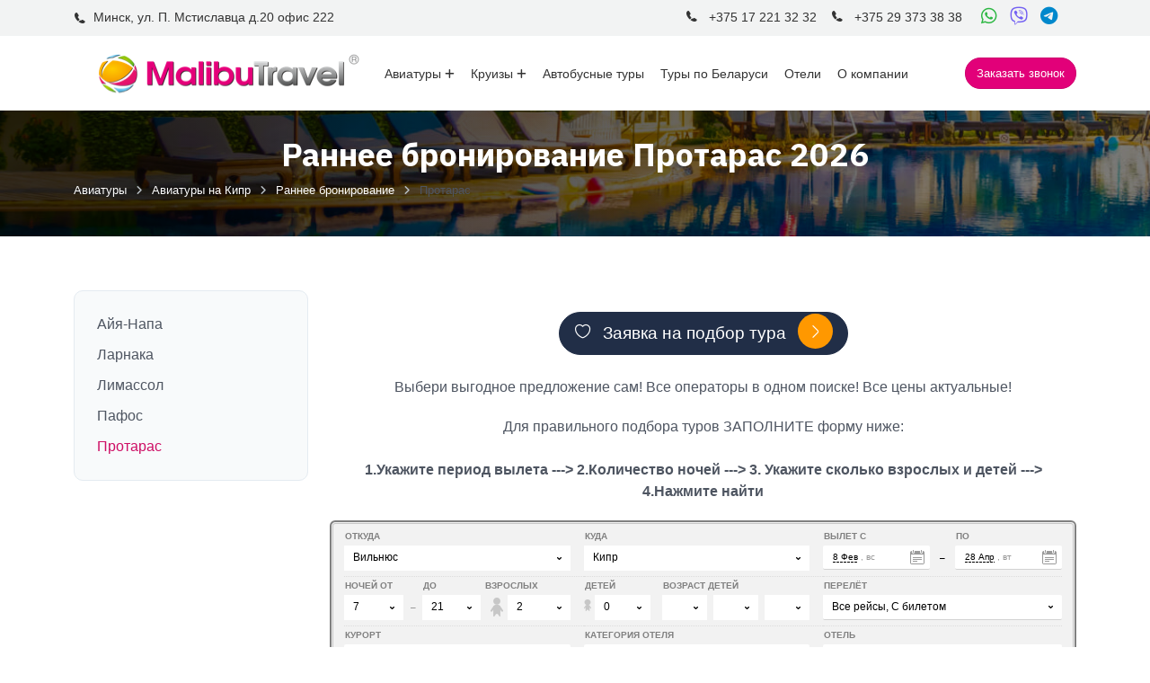

--- FILE ---
content_type: text/html; charset=UTF-8
request_url: https://malibu.by/avia-tours/cyprus/ranee-bronirovanie/protaras/
body_size: 19450
content:
<!DOCTYPE html>
<html lang="en">

<head>
<!-- Google Tag Manager -->
<script>
(function(w,d,s,l,i){w[l]=w[l]||[];w[l].push({'gtm.start':
new Date().getTime(),event:'gtm.js'});var f=d.getElementsByTagName(s)[0],
j=d.createElement(s),dl=l!='dataLayer'?'&l='+l:'';j.async=true;j.src=
'https://www.googletagmanager.com/gtm.js?id='+i+dl;f.parentNode.insertBefore(j,f);
})(window,document,'script','dataLayer','GTM-P45JD8GD');
</script>
<!-- End Google Tag Manager -->
    <meta charset="utf-8">
    
    <meta name="viewport" content="width=device-width, initial-scale=1.0">
	<title>Раннее бронирование туров в Протарас в 2026 году - цены на туры в Протарас на Кипр</title>    
	<meta name="keywords" content="туры Морские и речные круизы">
    <meta name="author" content="ТрэвелСофт">
    <meta name="robots" content="index, follow">
    <!-- Favicon -->
	<link rel="icon" href="/favicon.ico" type="image/x-icon">
    <link rel="shortcut icon" href="/favicon.png" type="image/x-icon">
		<link rel="preconnect" href="https://tourvisor.ru" crossorigin>
    <!-- Open Graph метатеги -->
    <meta property="og:type" content="website">
    <meta property="og:title" content="Раннее бронирование туров в Протарас в 2026 году - цены на туры в Протарас на Кипр">
    <meta property="og:url" content="https://malibu.by/avia-tours/cyprus/ranee-bronirovanie/protaras/">
		<meta property="og:image" content="https://malibu.by/local/templates/travelsoft-v3/img/logo_malibu.png">
					<meta property="og:description" content="Раннее бронирование в Протарас . Рассрочка платежа. Звоните! +375172213232. Скидки до 30% на туры  в Протарас на Кипр!">

<script src="/local/templates/travelsoft-v3/js/jquery-3.7.1.min.js" type="text/javascript"></script>
<meta http-equiv="Content-Type" content="text/html; charset=UTF-8" />
<meta name="robots" content="index, follow" />
<meta name="keywords" content="Протарас, бронирование,  Кипр, туры, раннее, отдых" />
<meta name="description" content="Раннее бронирование в Протарас . Рассрочка платежа. Звоните! +375172213232. Скидки до 30% на туры  в Протарас на Кипр!" />
<link href="/local/templates/travelsoft-v3/components/bitrix/news.list/hotel_list2/style.css?1750426634150" type="text/css"  rel="stylesheet" />
<link href="/local/templates/travelsoft-v3/components/bitrix/news.list/spec_offers_list/style.css?1750426634150" type="text/css"  rel="stylesheet" />
<link href="/local/templates/travelsoft-v3/css/animate.css?175017148723848" type="text/css"  data-template-style="true"  rel="stylesheet" />
<link href="/local/templates/travelsoft-v3/css/bootstrap.min.css?1750171487232803" type="text/css"  data-template-style="true"  rel="stylesheet" />
<link href="/local/templates/travelsoft-v3/css/meanmenu.css?17501714872769" type="text/css"  data-template-style="true"  rel="stylesheet" />
<link href="/local/templates/travelsoft-v3/css/tabler-icons.css?1750171487246523" type="text/css"  data-template-style="true"  rel="stylesheet" />
<link href="/local/templates/travelsoft-v3/css/fontawesome.min.css?175017148780888" type="text/css"  data-template-style="true"  rel="stylesheet" />
<link href="/local/templates/travelsoft-v3/css/all.min.css?1750230070103009" type="text/css"  data-template-style="true"  rel="stylesheet" />
<link href="/local/templates/travelsoft-v3/css/jquery.fancybox.min.css?175017148712795" type="text/css"  data-template-style="true"  rel="stylesheet" />
<link href="/local/templates/travelsoft-v3/css/owl.carousel.min.css?17501714873351" type="text/css"  data-template-style="true"  rel="stylesheet" />
<link href="/local/templates/travelsoft-v3/css/iconsax.css?1750230713476801" type="text/css"  data-template-style="true"  rel="stylesheet" />
<link href="/local/templates/travelsoft-v3/css/bootstrap-datetimepicker.min.css?17501714877857" type="text/css"  data-template-style="true"  rel="stylesheet" />
<link href="/local/templates/travelsoft-v3/css/style.css?1761661219440142" type="text/css"  data-template-style="true"  rel="stylesheet" />
<link href="/local/templates/travelsoft-v3/css/cookieconsent.css?175655601538741" type="text/css"  data-template-style="true"  rel="stylesheet" />
<link href="/local/templates/travelsoft-v3/components/bitrix/breadcrumb/universal1/style.css?1759239636900" type="text/css"  data-template-style="true"  rel="stylesheet" />
<link href="/local/templates/travelsoft-v3/components/bitrix/menu/left-menu/style.css?17518991322609" type="text/css"  data-template-style="true"  rel="stylesheet" />
<script type="text/javascript">if(!window.BX)window.BX={};if(!window.BX.message)window.BX.message=function(mess){if(typeof mess==='object'){for(let i in mess) {BX.message[i]=mess[i];} return true;}};</script>
<script type="text/javascript">(window.BX||top.BX).message({'JS_CORE_LOADING':'Загрузка...','JS_CORE_NO_DATA':'- Нет данных -','JS_CORE_WINDOW_CLOSE':'Закрыть','JS_CORE_WINDOW_EXPAND':'Развернуть','JS_CORE_WINDOW_NARROW':'Свернуть в окно','JS_CORE_WINDOW_SAVE':'Сохранить','JS_CORE_WINDOW_CANCEL':'Отменить','JS_CORE_WINDOW_CONTINUE':'Продолжить','JS_CORE_H':'ч','JS_CORE_M':'м','JS_CORE_S':'с','JSADM_AI_HIDE_EXTRA':'Скрыть лишние','JSADM_AI_ALL_NOTIF':'Показать все','JSADM_AUTH_REQ':'Требуется авторизация!','JS_CORE_WINDOW_AUTH':'Войти','JS_CORE_IMAGE_FULL':'Полный размер'});</script>

<script type="text/javascript" src="/bitrix/js/main/core/core.min.js?1693478595220181"></script>

<script>BX.setJSList(['/bitrix/js/main/core/core_ajax.js','/bitrix/js/main/core/core_promise.js','/bitrix/js/main/polyfill/promise/js/promise.js','/bitrix/js/main/loadext/loadext.js','/bitrix/js/main/loadext/extension.js','/bitrix/js/main/polyfill/promise/js/promise.js','/bitrix/js/main/polyfill/find/js/find.js','/bitrix/js/main/polyfill/includes/js/includes.js','/bitrix/js/main/polyfill/matches/js/matches.js','/bitrix/js/ui/polyfill/closest/js/closest.js','/bitrix/js/main/polyfill/fill/main.polyfill.fill.js','/bitrix/js/main/polyfill/find/js/find.js','/bitrix/js/main/polyfill/matches/js/matches.js','/bitrix/js/main/polyfill/core/dist/polyfill.bundle.js','/bitrix/js/main/core/core.js','/bitrix/js/main/polyfill/intersectionobserver/js/intersectionobserver.js','/bitrix/js/main/lazyload/dist/lazyload.bundle.js','/bitrix/js/main/polyfill/core/dist/polyfill.bundle.js','/bitrix/js/main/parambag/dist/parambag.bundle.js']);
</script>
<script type="text/javascript">(window.BX||top.BX).message({'LANGUAGE_ID':'ru','FORMAT_DATE':'DD.MM.YYYY','FORMAT_DATETIME':'DD.MM.YYYY HH:MI:SS','COOKIE_PREFIX':'BITRIX_SM','SERVER_TZ_OFFSET':'10800','UTF_MODE':'Y','SITE_ID':'s1','SITE_DIR':'/','USER_ID':'','SERVER_TIME':'1769580687','USER_TZ_OFFSET':'0','USER_TZ_AUTO':'Y','bitrix_sessid':'481cdf55eed08c5f76bb56ce00b4446f'});</script>


<script type="text/javascript" src="/bitrix/js/ui/vue3/vue/prod/dist/vue.bundle.min.js?1674488356147347"></script>


<script type="text/javascript">var _ba = _ba || []; _ba.push(["aid", "460f68f35ce0765813a5231bb393b736"]); _ba.push(["host", "malibu.by"]); (function() {var ba = document.createElement("script"); ba.type = "text/javascript"; ba.async = true;ba.src = (document.location.protocol == "https:" ? "https://" : "http://") + "bitrix.info/ba.js";var s = document.getElementsByTagName("script")[0];s.parentNode.insertBefore(ba, s);})();</script>


</head>

<body>
<!-- Google Tag Manager (noscript) -->
<noscript>
<iframe src="https://www.googletagmanager.com/ns.html?id=GTM-P45JD8GD"
height="0" width="0" style="display:none;visibility:hidden"></iframe>
</noscript>
<!-- End Google Tag Manager (noscript) -->

<!-- Yandex.Metrika counter -->
<script type="text/javascript">
    (function(m,e,t,r,i,k,a){
        m[i]=m[i]||function(){(m[i].a=m[i].a||[]).push(arguments)};
        m[i].l=1*new Date();
        for (var j = 0; j < document.scripts.length; j++) {if (document.scripts[j].src === r) { return; }}
        k=e.createElement(t),a=e.getElementsByTagName(t)[0],k.async=1,k.src=r,a.parentNode.insertBefore(k,a)
    })(window, document,'script','https://mc.yandex.ru/metrika/tag.js', 'ym');

    ym(19604581, 'init', {webvisor:true, clickmap:true, accurateTrackBounce:true, trackLinks:true});
</script>
<noscript><div><img src="https://mc.yandex.ru/watch/19604581" style="position:absolute; left:-9999px;" alt="" /></div></noscript>
<!-- /Yandex.Metrika counter -->


	    <div class="main-header">
        <!-- Header Topbar-->
        <div class="header-topbar text-center">
            <div class="container">
                <div class="d-flex align-items-center justify-content-between flex-wrap">
                <p class="d-flex align-items-center fw-medium fs-14 mb-2"><i class="isax isax-call5 me-2"></i>Минск, ул. П. Мстиславца д.20 офис 222</p>
                    <div class="d-flex align-items-center">
                        <div class="mb-2 me-3 d-flex align-items-center fw-medium fs-14"><a href="tel:+375172213232"><i class="isax isax-call5 me-2"></i> +375 17 221 32 32</a></div>
                        <div class="mb-2 me-3 d-flex align-items-center fw-medium fs-14"><a href="tel:+375293733838" class="me-3"><i class="isax isax-call5 me-2"></i> +375 29 373 38 38</a>
							<div class="header_dec__soc my-auto ml-2">
								<a href="https://wa.me/375293733838" target="_blank" rel="noopener" title="Написать в WhatsApp">
									<i class="fa-brands fa-whatsapp"></i>
								</a>
                                <a href="viber://chat?number=+375293733838" title="Написать в Viber">
									<i class="fa-brands fa-viber"></i>
								</a>
                                <a href="https://t.me/Malibu_travel" target="_blank" rel="noopener" title="Написать в Telegram">
									<i class="fa-brands fa-telegram"></i>
								</a>
                            </div>
						</div>

                    </div>
                </div>
            </div>
        </div>
        <!-- /Header Topbar-->

        <!-- Header -->
        <header>
            <div class="container">
                <div class="offcanvas-info">
                    <div class="offcanvas-wrap">
                        <div class="offcanvas-detail">
                            <div class="offcanvas-head">
                                <div class="d-flex justify-content-between align-items-center mb-3">
									<a href="/" class="black-logo-responsive">
										<img src="/local/templates/travelsoft-v3/img/logo_malibu.png" alt="logo-img">
                                    </a>
									<a href="/" class="white-logo-responsive">
                                        <img src="/local/templates/travelsoft-v3/img/logo_malibu.png" alt="logo-img">
                                    </a>
                                    <div class="offcanvas-close">
                                        <i class="ti ti-x"></i>
                                    </div>
                                </div>
                            </div>
                            <div class="mobile-menu fix mb-3"></div>
                            <div class="offcanvas__contact">
                                <div class="mt-4">
                                    <div class="header-dropdown d-flex flex-fill">
                                        <div class="w-100">

                                        </div>
                                    </div>

                                    <a href="javascript:void(0);"  id="openModalOrderCall" class="btn btn-primary w-100" data-bs-toggle="modal" data-bs-target="#login-modal">Заказать звонок</a>
                                </div>
                            </div>
                        </div>
                    </div>
                </div>
                <div class="offcanvas-overlay"></div>
                <div class="header-nav">
                    <div class="main-menu-wrapper mobile-block">
                        <div class="header-btn d-flex align-items-center">
                            <div class="header__hamburger d-xl-none my-auto">
                                <div class="sidebar-menu">
                                    <i class="isax isax-menu-14"></i>
                                </div>
                            </div>
                        </div>
                        <div class="navbar-logo">
							<a class="logo-white header-logo" href="/">
                                <img src="/local/templates/travelsoft-v3/img/logo_malibu.png" class="logo" alt="Logo">
                            </a>
							<a class="logo-dark header-logo" href="/">
                                <img src="/local/templates/travelsoft-v3/img/logo_malibu.png" class="logo" alt="Logo">
                            </a>
                        </div>
                        <nav id="mobile-menu">
                            <ul class="main-nav">
                                <li class="has-submenu mega-innermenu">
                                    <a href="/avia-tours/">Авиатуры<i class="fa-solid fa-plus"></i></a>
                                    <ul class="submenu mega-submenu">
                                        <li>
                                            <div class="megamenu-wrapper">
                                                <div class="row">
                                                    <div class="col-lg-4">
                                                        <ul>
<li><a href="/avia-tours/turkey/">Турция</a></li>
<li><a href="/avia-tours/egypt/">Египет</a></li>
<li><a href="/avia-tours/emirates/">ОАЭ</a></li>
<li><a href="/avia-tours/georgia/">Грузия</a></li>
<li><a href="/avia-tours/katar/">Катар</a></li>
<li><a href="/avia-tours/oman/">Оман</a></li>
<li><a href="/avia-tours/kitay/">Китай</a></li>
<li><a href="/avia-tours/vietnam/">Вьетнам</a></li>
<li><a href="/avia-tours/bali/">Индонезия (Бали)</a></li>
<li><a href="/avia-tours/maldives/">Мальдивы</a></li>
<li><a href="/avia-tours/sri-lanka/">Шри-Ланка</a></li>
<li><hr></li>
<li><a href="/avia-tours/avstriya/">Австрия</a></li>
<li><a href="/avia-tours/albaniya/">Албания</a></li>
<li><a href="/avia-tours/armeniya/">Армения</a></li>
<li><a href="/avia-tours/belarus/">Беларусь</a></li>
<li><a href="/avia-tours/bulgar/">Болгария</a></li>

                                                        </ul>
                                                    </div>
                                                    <div class="col-lg-4">
                                                        <ul>
<li><a href="/avia-tours/braziliya/">Бразилия</a></li>
<li><a href="/avia-tours/germaniya/">Германия</a></li>
<li><a href="/avia-tours/greece/">Греция</a></li>
<li><a href="/avia-tours/dominican/">Доминикана</a></li>
<li><a href="/avia-tours/izrail/">Израиль</a></li>
<li><a href="/avia-tours/india/">Индия</a></li>
<li><a href="/avia-tours/iordaniya/">Иордания</a></li>
<li><a href="/avia-tours/spain/">Испания</a></li>
<li><a href="/avia-tours/italy/">Италия</a></li>
<li><a href="/avia-tours/keniya/">Кения</a></li>
<li><a href="/avia-tours/cyprus/">Кипр</a></li>
<li><a href="/avia-tours/cuba/">Куба</a></li>
<li><a href="/avia-tours/mavrikiy/">Маврикий</a></li>
<li><a href="/avia-tours/makedoniya/">Македония</a></li>
<li><a href="/avia-tours/malta/">Мальта</a></li>
<li><a href="/avia-tours/marokko/">Марокко</a></li>

                                                        </ul>
                                                    </div>
                                                    <div class="col-lg-4">
                                                        <ul>
<li><a href="/avia-tours/meksika/">Мексика</a></li>
<li><a href="/avia-tours/polsha/">Польша</a></li>
<li><a href="/avia-tours/portugaliya/">Португалия</a></li>
<li><a href="/avia-tours/russia/">Россия</a></li>
<li><a href="/avia-tours/seyshely/">Сейшельские Острова</a></li>
<li><a href="/avia-tours/serbiya/">Сербия</a></li>
<li><a href="/avia-tours/thailand/">Таиланд</a></li>
<li><a href="/avia-tours/tanzaniya/">Танзания</a></li>
<li><a href="/avia-tours/tunisia/">Тунис</a></li>
<li><a href="/avia-tours/uzbekistan/">Узбекистан</a></li>
<li><a href="/avia-tours/frantsiya/">Франция</a></li>
<li><a href="/avia-tours/khorvatiya/">Хорватия</a></li>
<li><a href="/avia-tours/montenegro/">Черногория</a></li>
<li><a href="/avia-tours/czech/">Чехия</a></li>
<li><a href="/avia-tours/jamaica/">Ямайка</a></li>
<li><a href="/avia-tours/yaponiya/">Япония</a></li>

                                                        </ul>
                                                    </div>
                                                </div>
                                            </div>
                                        </li>
                                    </ul>
                                </li>
                                <li class="has-submenu mega-innermenu">
                                    <a href="/cruise/">Круизы<i class="fa-solid fa-plus"></i></a>
                                    <ul class="submenu mega-submenu">
                                        <li>
                                            <div class="megamenu-wrapper">
                                                <div class="row">
                                                    <div class="col-lg-6">
														<ul>
															<li><a href="/cruise/morskie-kruizy/">Морские круизы</a></li>
															<li><a href="/cruise/rechnye-kruizy/">Речные круизы</a></li>
															<li><a href="/cruise/kruizy-na-mega-yakhtakh/">Круизы на мега-яхтах</a></li>
															<li><a href="/cruise/wedding-cruises/">Свадебные круизы</a></li>
															<li><a href="/cruise/kruizy-po-belarusi/">Круизы по Беларуси</a></li>
															<li><a href="/cruise/krugosvetnye-kruizy/">Кругосветные круизы</a></li>
															<li><a href="/cruise/info/17/">Полезная информация</a></li>
															<li><a href="/cruise/novosti-kruiznykh-kompaniy/">Новости круизных компаний</a></li>
															<li><a href="/cruise/spetspredlozheniya/">Спецпредложения</a></li>
														</ul>
                                                    </div>
                                                    <div class="col-lg-6">
                                                        <div class="menu-img">
                                                            <img src="/local/templates/travelsoft-v3/img/cruise2.jpg" alt="img" class="img-fluid">
                                                        </div>
                                                    </div>
                                                </div>
                                            </div>
                                        </li>
                                    </ul>
                                </li>
                                <li class="has-submenu mega-innermenu">
                                    <a href="/avtobusnye-tury/">Автобусные туры</a>
                                </li>
                                <li class="has-submenu mega-innermenu">
                                    <a href="/tury-po-belarusi/">Туры по Беларуси</a>
                                </li>
                                <li class="has-submenu mega-innermenu">
                                    <a href="/hotels/">Отели</a>                                   
                                </li>
                                <li class="has-submenu mega-innermenu">
                                    <a href="/about/">О компании</a>                                   
                                </li>
                                <li class="has-submenu mega-innermenu d-xl-none">
                                    <a href="https://t.me/malibutravelminsk">Подписаться на рассылку</a>                                   
                                </li>
                                <li class="has-submenu mega-innermenu d-xl-none">
                                    <a href="/gift-certificate/">Подарочные сертификаты</a>                                   
                                </li>
                                <li class="has-submenu mega-innermenu d-xl-none">
                                    <a href="/about/reviews/">Оставить отзыв</a>                                   
                                </li>
                            </ul>
                        </nav>
						<div class="header-btn d-flex align-items-center header__contact_block">
                            <div class="header__soc d-xl-none my-auto">
								<a href="https://wa.me/375293733838" target="_blank" rel="noopener" title="Написать в WhatsApp">
									<i class="fa-brands fa-whatsapp"></i>
								</a>
                                <a href="viber://chat?number=+375293733838" title="Написать в Viber">
									<i class="fa-brands fa-viber"></i>
								</a>
                                <a href="https://t.me/Malibu_travel" target="_blank" rel="noopener" title="Написать в Telegram">
									<i class="fa-brands fa-telegram"></i>
								</a>
								<a href="tel:+375293733838"><i class="fa fa-phone"></i></a>

                            </div>
                        </div>
						<div class="header-btn d-flex align-items-center">
                        	<a href="javascript:void(0);"  class="btn btn-primary me-0" data-bs-toggle="modal" data-bs-target="#login-modal">Заказать звонок</a>
						</div>
                    </div>
                </div>
            </div>
        </header>
        <!-- /Header -->
    </div>
			<div class="breadcrumb-bar breadcrumb-bg-01 text-center" style="background: url(/local/templates/travelsoft-v3/img/breadcrumb.jpg) no-repeat; background-size: cover;">
			<div class="container">
				<div class="row">
					<div class="col-md-12 col-12">
						<h1 class="breadcrumb-title mb-2">Раннее бронирование Протарас 2026</h1>
						<nav aria-label="breadcrumb">
							<link href="/bitrix/css/main/font-awesome.css?155116825328777" type="text/css" rel="stylesheet" />
<div class="bx-breadcrumb" itemprop="http://schema.org/breadcrumb" itemscope itemtype="http://schema.org/BreadcrumbList">
			<div class="bx-breadcrumb-item" id="bx_breadcrumb_0" itemprop="itemListElement" itemscope itemtype="http://schema.org/ListItem">
				<a class="bx-breadcrumb-item-link" href="/avia-tours/" title="Авиатуры" itemprop="item">
					<span class="bx-breadcrumb-item-text" itemprop="name">Авиатуры</span>
				</a>
				<meta itemprop="position" content="1" />
			</div><i class="bx-breadcrumb-item-angle fa fa-angle-right"></i>
			<div class="bx-breadcrumb-item" id="bx_breadcrumb_1" itemprop="itemListElement" itemscope itemtype="http://schema.org/ListItem">
				<a class="bx-breadcrumb-item-link" href="/avia-tours/cyprus/" title="Авиатуры на Кипр" itemprop="item">
					<span class="bx-breadcrumb-item-text" itemprop="name">Авиатуры на Кипр</span>
				</a>
				<meta itemprop="position" content="2" />
			</div><i class="bx-breadcrumb-item-angle fa fa-angle-right"></i>
			<div class="bx-breadcrumb-item" id="bx_breadcrumb_2" itemprop="itemListElement" itemscope itemtype="http://schema.org/ListItem">
				<a class="bx-breadcrumb-item-link" href="/avia-tours/cyprus/ranee-bronirovanie/" title="Раннее бронирование" itemprop="item">
					<span class="bx-breadcrumb-item-text" itemprop="name">Раннее бронирование</span>
				</a>
				<meta itemprop="position" content="3" />
			</div><i class="bx-breadcrumb-item-angle fa fa-angle-right"></i>
			<div class="bx-breadcrumb-item">
				<span class="bx-breadcrumb-item-text">Протарас</span>
			</div></div>						</nav>
					</div>
				</div>
			</div>
		</div>
                    <section class="content">
                        <div class="container">
                            <div class="row">
                                									<div class="col-xl-3 col-lg-4 theiaStickySidebar ">
										<div class="user-sidebar mb-4 mb-lg-0">
											    <div class="mg_sidebar">
                
<div class="card bg-light-200 shadow-none">
    <div class="card-body user-sidebar-body">
        <ul class="left-menu">

            
            <!-- Приоритетные направления -->
            
            <!-- Остальные пункты меню -->
                            <div class="menu-other-block d-md-none">
                    <button class="btn btn-outline-secondary w-100 text-start" onclick="toggleMobileMenu()">
                        Ещё
                        <i class="isax isax-arrow-down ms-auto"></i>
                    </button>

                    <ul id="mobile-extra-menu" class="list-unstyled mt-2 collapse">
                                                    <li>
                                <a href="/avia-tours/cyprus/ranee-bronirovanie/ayya-napa/" class="">
                                    Айя-Напа                                </a>
                            </li>
                                                    <li>
                                <a href="/avia-tours/cyprus/ranee-bronirovanie/larnaka/" class="">
                                    Ларнака                                </a>
                            </li>
                                                    <li>
                                <a href="/avia-tours/cyprus/ranee-bronirovanie/limassol/" class="">
                                    Лимассол                                </a>
                            </li>
                                                    <li>
                                <a href="/avia-tours/cyprus/ranee-bronirovanie/pafos/" class="">
                                    Пафос                                </a>
                            </li>
                                                    <li>
                                <a href="/avia-tours/cyprus/ranee-bronirovanie/protaras/" class="selected">
                                    Протарас                                </a>
                            </li>
                                            </ul>
                </div>

                <!-- На десктопе — просто список -->
                <div class="d-none d-md-block">
                                            <li>
                            <a href="/avia-tours/cyprus/ranee-bronirovanie/ayya-napa/" class="">
                                Айя-Напа                            </a>
                        </li>
                                            <li>
                            <a href="/avia-tours/cyprus/ranee-bronirovanie/larnaka/" class="">
                                Ларнака                            </a>
                        </li>
                                            <li>
                            <a href="/avia-tours/cyprus/ranee-bronirovanie/limassol/" class="">
                                Лимассол                            </a>
                        </li>
                                            <li>
                            <a href="/avia-tours/cyprus/ranee-bronirovanie/pafos/" class="">
                                Пафос                            </a>
                        </li>
                                            <li>
                            <a href="/avia-tours/cyprus/ranee-bronirovanie/protaras/" class="selected">
                                Протарас                            </a>
                        </li>
                                    </div>
            
        </ul>
    </div>
</div>
<script>
    document.addEventListener('DOMContentLoaded', function () {
        const slider = document.querySelector('.typetour-slider');
        if (!slider) return;

        if (window.innerWidth > 1012) {
            slider.classList.remove('owl-carousel', 'nav-center');
        } else {
            slider.classList.add('owl-carousel', 'nav-center');
        }

        // Удаляем класс disabled из .owl-nav
        const owlNav = document.querySelector('.owl-nav.disabled');
        if (owlNav) {
            owlNav.classList.remove('disabled');
        }

        // Перезапуск OwlCarousel при изменении размеров окна
        window.addEventListener('resize', function () {
            if (window.innerWidth > 1012) {
                if (slider.dataset.owl === 'true') {
                    $(slider).trigger('destroy.owl.carousel');
                    slider.removeAttribute('data-owl');
                }
            } else {
                if (!slider.dataset.owl) {
                    $(slider).owlCarousel({
                        loop: slideCount > 1, // Зацикливание только если больше 1 элемента
                        margin: 20,
                        nav: true,
                        dots: false,
                        responsive: {
                            0: { items: 1 },
                            576: { items: 2 },
                            768: { items: 3 }
                        }
                    });
                    slider.setAttribute('data-owl', 'true');
                }
            }
        });
    });
</script>
<script>
    function toggleMobileMenu() {
        const menu = document.getElementById('mobile-extra-menu');
        if (!menu) return;

        // Переключаем класс .show
        if (menu.classList.contains('show')) {
            menu.classList.remove('show');
        } else {
            menu.classList.add('show');
        }
    }

    // Убираем карусель на десктопе

    document.addEventListener('DOMContentLoaded', function () {
        const slider = document.querySelector('.typetour-slider.owl-carousel');
        if (!slider) return;

        if (window.innerWidth > 1012) {
            $(slider).removeClass('owl-carousel');
        } else {
            $(slider).addClass('owl-carousel nav-center').owlCarousel({
                loop: slideCount > 1, // Зацикливание только если больше 1 элемента
                margin: 20,
                nav: true,
                dots: false,
                responsive: {
                    0: { items: 1 },
                    576: { items: 2 },
                    768: { items: 3 }
                }
            });
        }
    });
	/*
    window.addEventListener('resize', function () {
        const slider = document.querySelector('.typetour-slider.owl-carousel');
        if (!slider) return;

        if (window.innerWidth > 1012) {
            $(slider).trigger('destroy.owl.carousel').removeClass('owl-carousel');
        } else if (!slider.classList.contains('owl-carousel')) {
            slider.classList.add('owl-carousel', 'nav-center');
            $(slider).owlCarousel({
                loop: false,
                margin: 20,
                nav: true,
                dots: false,
                responsive: {
                    0: { items: 1 },
                    576: { items: 2 }
                }
            });
        }
    });
	*/
</script>        <div class="hidden-xs hidden-sm">
			        </div>
    </div>
										</div>
									</div>
                                    <div class="col-xl-9 col-lg-8">
<div class="center"><a href="#" class="btn btn-dark sec-head-btn request mt-4 mb-4" id="openModalBtn" style="font-size: 1.2rem;"><i class="isax isax-heart me-2"></i> Заявка на подбор тура <i class="isax isax-arrow-right-3 ms-2"></i></a></div>


                                	<p style="text-align: center;">
	 Выбери выгодное предложение сам! Все операторы в одном поиске! Все цены актуальные!
</p>
<p>
</p>
<p style="text-align: center;">
	 Для правильного подбора туров ЗАПОЛНИТЕ форму ниже:<br>
 <br>
 <b>1.Укажите период вылета ---&gt; 2.Количество ночей ---&gt; 3. Укажите сколько взрослых и детей ---&gt; 4.Нажмите найти</b>
</p>
<p>
</p>
<p>
</p>
 <!--BEGIN OF MODULE BLOCK--> <script type="text/javascript" language="JavaScript" src="https://tourclient.ru/f/jsboot/74103/find_tour_form?style=default_malibu2&conf=kipr_rannee&re=23"></script> <!--END OF MODULE BLOCK--> <!--BEGIN OF MODULE BLOCK--> <script type="text/javascript" language="JavaScript" src="https://tourclient.ru/f/jsboot/74103/find_tour_offers?style=malibu_big&conf=kipr_rannee&re=23&_ps=5"></script> <!--END OF MODULE BLOCK--> <br>
 <br>
<h3 style="text-align: center;"> <span class="tema"> <span style="font-size: 16pt;">Рекомендуемые отели</span> </span> </h3>
  <p>
</p>
 <br>
 <br>
<h2 style="text-align: center;"><span style="font-size: 18pt;">Спецпредложения по Протарасу</span></h2>
 
<div class="hotel-list">
    <div class="row justify-content-center">
        <div class="col-md-12">
                    </div>
    </div>
</div> <br>
 <!--BEGIN OF MODULE BLOCK--> <script type="text/javascript" language="JavaScript" src="//tourclient.ru/f/jsboot/crm81330/vitrina_tourV2?style=malibu&conf=kipr_rannee&re=23"></script> <!--END OF MODULE BLOCK-->
<h1><span style="font-size: 20pt;">Цены на туры в Протарас летом 2026 года</span></h1>
<h3></h3>
<p style="text-align: justify;">
	 Если вы не любите шумиху, а предпочитаете тихое и спокойное место в уединённой обстановке, то отдых в Протарасе придётся вам по вкусу. Этот курорт по праву можно назвать семейным, потому что здесь есть всё для того, чтобы каждый член вашей семьи чувствовал себя в своей тарелке.<br>
	 Для уединения и удобства спокойного отдыха побережье здесь представлено небольшими бухточками, а не сплошной береговой линией. Что касается отельной базы, то она здесь довольно разнообразная, от апарт-отелей до больших пятизвёздочных комплексов. Отдых в Протарасе может быть очень разнообразным: здесь есть и ночные клубы, и много ресторанов и баров, в которых вы сможете не только перекусить в обед, но и заказать рыбное или мясное мезе – национальное кипрское блюдо.&nbsp; Не стоит забывать и про развлечения для маленьких туристов: их тут ждет огромный аквариум в самом центре Протараса, где детки смогут увидеть самых разных обитателей моря. <br>
	 Чтобы вы смогли полностью расслабиться и отдаться спокойной атмосфере, мы предлагаем вам акцию «Раннее бронирование Протарас 2026». Чем ближе к самому сезону, тем меньше отелей остаётся в наличии. Чтобы успеть выбрать именно тот, о котором вы давно мечтали, работники Малибу Трэвел и создали такую прекрасную акцию. <br>
	 Более подробную информацию об акции&nbsp; акцию «Раннее бронирование Протарас 2026» можно узнать по телефонам +375172213232; +375293733838. <br>
	 Менеджеры компании «Малибу Трэвел» всегда рады и готовы помочь вам спланировать и организовать незабываемый отдых!
</p>
<p>
</p>
 <div style="clear: both;"></div>

<div id="tourcard" class="card shadow-none">
    <div id="orderbox" class="card-body bg-light">
        
        <!-- Условная замена заголовка для страницы сертификата -->
                
        <h5 class="fs-18 mb-3">Отправить заявку</h5>

                
        
        <div data-ajax_form="" data-success-popup="#form-3-success" class="row">
            <input type="hidden" name="sessid" id="sessid_1" value="481cdf55eed08c5f76bb56ce00b4446f" />            <input name="WEB_FORM_ID" value="3" type="hidden">
            
            <input type="hidden"  name="form_hidden_197" value="/avia-tours/cyprus/ranee-bronirovanie/protaras/" />            
            <div class="col-xl-6 col-lg-12">
                <label class="name">
                    <input type="text"  class="inputtext"  placeholder="Имя" name="form_text_109" value="">                </label>
                <label class="phone">
                    <input type="text"  class="inputtext"  required placeholder="Телефон *" name="form_text_110" value="">                </label>
                <label class="email">
                    <input type="text"  class="inputtext"  placeholder="E-mail" name="form_text_196" value="">                </label>
            </div>
            <div class="col-xl-6 col-lg-12">
                <label name="message">
                    <textarea placeholder="Сообщение" name="form_textarea_111" cols="40" rows="5" class="inputtextarea" ></textarea>                </label>
            </div>
            
            <div class="col-xl-12 col-lg-12 mb-4 d-flex justify-content-center">                
                <input type="hidden" name="web_form_submit"
                       value="Заказать тур"/>
                <span class="btn btn-primary btn-lg search-btn ms-0 fs-14" id="resendMessageToBottom" 
                      onClick="_gaq.push(['_trackEvent', 'Zapisatsya', 'otpravit'])" 
                      data-ajax_submit>
                    Заказать тур                </span>
            </div>
            
            <div class="col-xl-12 col-lg-12">
                <div class="bg-info br-10 p-3">
                    <div class="fs-14 fw-medium mb-2 d-inline-flex align-items-center">
                        <i class="isax isax-info-circle me-2"></i> 
                        Отправка заявки ни к чему не обязывает и не является бронированием. Получив заявку, менеджер туристической компании уточнит наличие тура и свяжется с Вами.                    </div>
                </div>
            </div>
        </div>

        <!-- Сообщение об успешной отправке -->
        <div data-success style="display: none" class="bg-light w-100 br-10 p-3 pb-2 mb-4">
            <p>Спасибо, Ваше сообщение отправлено. Скоро мы свяжемся с Вами!</p>
        </div>
    </div>
</div>

<!-- Стили -->
<style>
.form-success-popup {
    position: fixed;
    top: 0;
    left: 0;
    width: 100%;
    height: 100%;
    background: rgba(0, 0, 0, .9);
    z-index: 9999999999;
    color: #fff;
    text-align: center;
    padding-top: 48vh;
    font-size: 20px;
}

.form-success-popup span {
    display: block;
    font-size: 35px;
    padding-bottom: 15px;
}

textarea {
    width: 100%;
    padding: 10px;
    margin-bottom: 10px;
    border: 1px solid #ccc;
    border-radius: 5px;
    height: 168px;
}
</style>

<div id="form-3-success" class="form-success-popup" style="display: none;">
    <span>Спасибо!</span> Ваша заявка успешно отправлена
</div><br>                            </div>
                    </div>
                </div>
            </section>
    <footer class="footer-two">
        <div class="container">
            <div class="footer-top">
                <div class="row">
                    <div class="col-lg-4">
                    
                    			<div class="footer-widget">
                    			<h5>ООО "Малибу Трэвел"</h5>
                                    
									<p>УНП: 191753619</p>
                                     <div class="customer-info">
                                        <div class="customer-info-icon">
                                            <span><i class="isax isax-clock"></i></span>
                                        </div>
                                        <div class="customer-info-content">
                                            <span>Режим работы</span>
                                            <div class="h6">Пн-Пт: 10.00 - 19.00, Сб: 11.00 - 17.00</div>
                                        </div>
                                    </div>
                                    <div class="customer-info">
                                        <div class="customer-info-icon">
                                            <span><i class="isax isax-map"></i></span>
                                        </div>
                                        <div class="customer-info-content">
                                            <span>Адрес</span>
                                            <div class="h6">г. Минск, ул. П. Мстиславца д.20 офис 222</div>
                                        </div>
                                    </div>
                                    <div class="customer-info">
                                        <div class="customer-info-icon">
                                            <span><i class="isax isax-clock"></i></span>
                                        </div>
                                        <div class="customer-info-content">
                                            <span>Телефон</span>
                                            <div class="h6">+375172213232</div>
											<div class="h6">+375293733838</div>
                                        </div>
                                    </div>
                                    <div class="customer-info">
                                        <div class="customer-info-icon">
                                            <span><i class="isax isax-sms5"></i></span>
                                        </div>
                                        <div class="customer-info-content">
                                            <span>Email</span>
                                            <h6><p>info@malibu.by</p></h6>
                                        </div>
                                    </div>
                            <div class="d-flex align-items-center">
                                <ul class="social-icon social-icon-two">
                                    <li>
                                        <a href="https://www.facebook.com/malibuminsk/" target="_blank"><i class="fa-brands fa-facebook"></i></a>
                                    </li>
                                    <li>
                                        <a href="https://www.instagram.com/malibutravel/" target="_blank"><i class="fa-brands fa-instagram"></i></a>
                                    </li>
                                    <li>
										<a href="https://t.me/malibutravelminsk" target="_blank"><i class="fa-brands fa-telegram"></i></a> <sup>Туры</sup>
                                    </li>
                                     <li>
										 <a href="https://t.me/cruisesmalibu"  target="_blank"><i class="fa-brands fa-telegram"></i></a> <sup>Круизы</sup>
                                    </li>        
                                </ul>
                            </div>
					<div class="mt-3">
						<img src="/local/templates/travelsoft-v3/img/logo_amb.png" alt="Номер Один" style="max-width: 250px;">
                    </div>
                                </div>

                    </div>
                    <div class="col-lg-8">
                        <div class="row">
                            <div class="col-lg-4 col-sm-6">
                                <div class="footer-widget">
                                    <h5>Компания</h5>

                                    <ul class="footer-menu">

                                            <li><a href="/about/">О компании</a></li>
            
                                            <li><a href="/about/staff/">Сотрудники</a></li>
            
                                            <li><a href="/about/details/">Реквизиты</a></li>
            
                                            <li><a href="/about/certificate/">Сертификат</a></li>
            
                                            <li><a href="/about/reviews/">Отзывы туристов</a></li>
            
                                            <li><a href="/about/reviews-proffi/">Отзывы профи</a></li>
            
                                            <li><a href="/about/sposoby-oplaty/">Способы оплаты</a></li>
            
                                            <li><a href="/about/polozhenie-o-poryadke-provedeniya-videonablyudeniya/">Положение о видеонаблюдении</a></li>
            
                                            <li><a href="/about/currency-rates">Курсы валют туроператоров</a></li>
            
                    </ul>
                                </div>
                            </div>
                            <div class="col-lg-4 col-sm-6">
                                <div class="footer-widget">
                                    <h5>Направления</h5>
                                    <ul class="footer-menu">
											<li><a href="/avia-tours/turkey/">Турция</a></li>
											<li><a href="/avia-tours/egypt/">Египет</a></li>
											<li><a href="/avia-tours/emirates/">ОАЭ</a></li>
											<li><a href="/avia-tours/georgia/">Грузия</a></li>
											<li><a href="/avia-tours/katar/">Катар</a></li>
											<li><a href="/avia-tours/oman/">Оман</a></li>
											<li><a href="/avia-tours/kitay/">Китай</a></li>
											<li><a href="/avia-tours/vietnam/">Вьетнам</a></li>
											<li><a href="/avia-tours/bali/">Индонезия (Бали)</a></li>
											<li><a href="/avia-tours/maldives/">Мальдивы</a></li>
                                            <li><a href="/avia-tours/"><b>Все направления</b></a></li>
                                        </li>
                                    </ul>
                                </div>
                            </div>
                            <div class="col-lg-4 col-sm-6">
                                <div class="footer-widget">
                                    <h5>Услуги</h5>
 										<ul class="footer-menu">

                                            <li><a href="/avia-tours/">Авиатуры</a></li>
            
                                            <li><a href="/cruise/">Круизы</a></li>
            
                                            <li><a href="/avtobusnye-tury/">Автобусные туры</a></li>
            
                                            <li><a href="/hotels/">Отели</a></li>
            
                                            <li><a href="/gift-certificate/">Подарочный сертификат</a></li>
            
                    				</ul>
                                </div>
                            </div>

                        </div>
                    </div>
                    <div class="col-lg-12">
						<img src="/local/templates/travelsoft-v3/img/pay.png" alt="способы оплаты">
                    </div>
                </div>
            </div>
        </div>
        <!-- Footer Bottom -->
        <div class="footer-bottom">
            <div class="container">
                <div class="row">
                    <div class="col-md-12">
                        <div class="d-flex align-items-center justify-content-between flex-wrap">
                            <p class="fs-14">Copyright © 2025. All Rights Reserved, Малибу Трэвел</p>
                            <div class="d-flex align-items-center">
                                <ul class="social-icon social-icon-two">
                                    <li>
                                       TRAVELSOFT
                                    </li>

                                </ul>
                            </div>
                        </div>
                    </div>
                </div>
            </div>
        </div>
        <!-- /Footer Bottom -->

    </footer>

<div class="modal fade" id="login-modal">
    <div class="modal-dialog modal-dialog-centered">
        <div class="modal-content">
            <div class="modal-header d-flex align-items-center justify-content-end pb-0 border-0">
                <a href="javascript:void(0);" data-bs-dismiss="modal" aria-label="Close">
                    <i class="ti ti-x fs-20"></i>
                </a>
            </div>
            <div class="modal-body p-4 pt-0">
                <form id="callbackForm">
                    <div class="text-center mb-3">
                        <h5 class="mb-1">Заказать звонок</h5>
                        <p>Оставьте свой номер телефона, и мы с радостью перезвоним вам!</p>
                    </div>
                    <div class="mb-2">
                        <label class="form-label">Ваше имя</label>
                        <div class="input-icon">
                            <span class="input-icon-addon">
                                <i class="isax isax-message"></i>
                            </span>
                            <input type="text" name="name" class="form-control form-control-lg" placeholder="Введите имя" required>
                        </div>
                    </div>
                    <div class="mb-2">
                        <label class="form-label">Номер телефона</label>
                        <div class="input-icon">
                            <span class="input-icon-addon">
                                <i class="isax isax-call5"></i>
                            </span>
							<input 
								type="tel" 
								name="phone" 
								class="form-control form-control-lg" 
								placeholder="+375 29 1111111" 
								required 
								pattern="\+375\s\d{2}\s\d{7}" 
								title="Введите номер в формате: +3752911111111"
							>                        
						</div>
						<!-- Honeypot — поле, которое должен заполнить только бот -->
						<div style="display: none;">
							<input type="text" name="email_home" value="" autocomplete="off" />
							<input type="hidden" name="start_time" value="1769580687" />
						</div>
                    </div>
                    <div class="mb-2 text-center mb-3 small">
						<p>Нажимая на кнопку "Отправить" вы принимаете <br><a href="/about/politika-v-otnoshenii-obrabotki-personalnykh-dannykh/" target="_blank"><b>условия обработки персональных данных</b></a></p>
					</div>
                    <div class="mb-3">
                        <button type="submit" class="btn btn-xl btn-primary d-flex align-items-center justify-content-center w-100">
                            Отправить
                        </button>
                    </div>
                </form>
            </div>
        </div>
    </div>
</div>
<div id="modal" class="modal">
	<style>
	.step2-group {
		display: none;
	}
	.step2-group.active {
		display: block;
	}
	.avatar.hidden {
		display: none !important;
	}
	</style>
	<div class="modal-content">
		<span class="close"><i class="ti ti-x fs-20"></i></span>
		<h1>Подбор путешествия</h1>
		<div class="progress-bar">
			<div class="progress-step" data-step="1">1</div>
			<div class="progress-step" data-step="2">2</div>
			<div class="progress-step" data-step="3">3</div>
			<div class="progress-step" data-step="4">4</div>
			<div class="progress-step" data-step="5">5</div>
			<div class="progress-step" data-step="6">6</div>
		</div>
		<div class="content-question-section">
			<div class="avatar">
				<img src="/local/templates/travelsoft-v3/img/air.png"> <h5>Здравствуйте, Вы готовы спланировать свою поезку? Вот как это работает.</h5>
			</div>
			<form id="tourForm" class="question-tour-form">
				<!-- Шаг 1: Тип тура + страна -->
				<div class="form-section" id="step1">

					<p>
						Просто ответь на несколько вопросов, и Малибу Тревел подберет варианты отдыха и поможет сделать твою мечту реальностью!
					</p>
				
					<h5>Какую поездку вы бы хотели?</h5>
					<select id="tourType" name="tourType">
						<option value="air">Авиатур (пляжный)</option>
						<option value="cruise">Морской круиз</option>
						<option value="cruise">Речной круиз</option>
						<option value="bus">Автобусный тур</option>
						<option value="excursion">Экскурсионный тур</option>
					</select>
				
					<h5 style="margin-top: 20px;">Какую страну для вас наиболее важно посетить в этой поездке?</h5>
					<select id="destination" name="destination">
						<option value="turkey">Турция</option>
						<option value="egypt">Египет</option>
						<option value="emirates">ОАЭ</option>
						<option value="georgia">Грузия</option>
						<option value="qatar">Катар</option>
						<option value="oman">Оман</option>
						<option value="china">Китай</option>
						<option value="vietnam">Вьетнам</option>
						<option value="bali">Индонезия (Бали)</option>
						<option value="maldives">Мальдивы</option>
						<option value="sri-lanka">Шри-Ланка</option>
						<option value="all">____________</option>
						<option value="austria">Австрия</option>
						<option value="albania">Албания</option>
						<option value="armenia">Армения</option>
						<option value="belarus">Беларусь</option>
						<option value="bulgaria">Болгария</option>
						<option value="brazil">Бразилия</option>
						<option value="germany">Германия</option>
						<option value="greece">Греция</option>
						<option value="denmark">Дания</option>
						<option value="dominican">Доминикана</option>
						<option value="israel">Израиль</option>
						<option value="india">Индия</option>
						<option value="jordan">Иордания</option>
						<option value="spain">Испания</option>
						<option value="italy">Италия</option>
						<option value="kenya">Кения</option>
						<option value="cyprus">Кипр</option>
						<option value="cuba">Куба</option>
						<option value="macedonia">Македония</option>
						<option value="mauritius">Маврикий</option>
						<option value="malta">Мальта</option>
						<option value="morocco">Марокко</option>
						<option value="mexico">Мексика</option>
						<option value="norway">Норвегия</option>
						<option value="russia">Россия</option>
						<option value="serbia">Сербия</option>
						<option value="seychelles">Сейшельские Острова</option>
						<option value="usa">США</option>
						<option value="poland">Польша</option>
						<option value="portugal">Португалия</option>
						<option value="tanzania">Танзания</option>
						<option value="thailand">Таиланд</option>
						<option value="tunisia">Тунис</option>
						<option value="uzbekistan">Узбекистан</option>
						<option value="france">Франция</option>
						<option value="croatia">Хорватия</option>
						<option value="montenegro">Черногория</option>
						<option value="czech">Чехия</option>
						<option value="jamaica">Ямайка</option>
						<option value="japan">Япония</option>
					</select>
				</div>

				<!-- Шаг 2: Дополнительные параметры -->
				<div class="form-section" id="step2" style="display: none;">
					<h5>Дополнительные параметры</h5>

					<!-- Авиатуры -->
					<div id="step2-air" class="step2-group">
						<div>
							<label>Уровень отеля:</label>
							<select name="hotelStars">
								<option value="5">5*</option>
								<option value="4">4*</option>
								<option value="3">3*</option>
								<option value="2">2*</option>
								<option value="apartment">Апартаменты</option>
							</select>
						</div>
						<div style="margin-top: 15px;">
							<label>Тип питания:</label>
							<select name="mealType">
								<option value="breakfast">Завтрак</option>
								<option value="breakfast_dinner">Завтрак и ужин</option>
								<option value="full_board">Завтрак, обед, ужин</option>
								<option value="all_inclusive">Все включено</option>
								<option value="no_meal">Без питания</option>
							</select>
						</div>
						<div style="margin-top: 15px;">
							<label>Ваши пожелания:</label>
							<input type="text" name="wishes" placeholder="Например: рядом с морем, без животных" style="width:100%">
						</div>
						<div style="margin-top: 15px;">
							<label>Дополнительные пожелания:</label>
							<label><input type="checkbox" name="wishes[]" value="1-я линия"> 1-я линия</label>
							<label><input type="checkbox" name="wishes[]" value="2-я линия"> 2-я линия</label>
							<label><input type="checkbox" name="wishes[]" value="Семейный"> Семейный</label>
							<label><input type="checkbox" name="wishes[]" value="Аквапарк"> Аквапарк</label>
							<label><input type="checkbox" name="wishes[]" value="Молодежный"> Молодежный</label>
							<label><input type="checkbox" name="wishes[]" value="Нет пожеланий"> Нет пожеланий</label>
							<label><input type="checkbox" name="wishes[]" value="Другое"> Другое</label>
							<input type="text" name="otherwishes" placeholder="Например: рядом с морем, без животных" style="width:100%">
						</div>
					</div>

					<!-- Круизы -->
					<div id="step2-cruise" class="step2-group" style="display: none;">
						<div>
							<label>Желаемая акватория круиза:</label>
							<select name="cruiseArea">
								<option value="persian_gulf">Персидский залив и ОАЭ</option>
								<option value="red_sea">Красное море</option>
								<option value="mediterranean">Средиземное море</option>
								<option value="greek_islands">Греческие острова</option>
								<option value="north_europe">Северная Европа</option>
								<option value="baltic_cities">Города Балтики</option>
								<option value="grand_voyage">Гранд вояж</option>
								<option value="north_america">Северная Америка</option>
								<option value="caribbean">Карибский бассейн</option>
								<option value="asia">Азия</option>
								<option value="other">Другое</option>
							</select>
						</div>
						<div style="margin-top: 15px;">
							<label>Наличие визы:</label>
							<label><input type="radio" name="visaCruise" value="yes" class="visa-toggle" data-target="visaDetailsCruise"> Да</label>
							<label><input type="radio" name="visaCruise" value="no" class="visa-toggle" data-target="visaDetailsCruise" checked> Нет</label>

							<div class="visa-details" id="visaDetailsCruise" style="display: none; margin-top: 10px;">
								<label>Тип визы и страна выдачи:</label>
								<input type="text" name="visaDetails" style="width:100%">
							</div>
						</div>
						<div style="margin-top: 15px;">
							<label>Пожелания к каюте:</label>
							<label><input type="checkbox" name="cabin[]" value="inside"> Внутренняя каюта</label>
							<label><input type="checkbox" name="cabin[]" value="window"> Каюта с окном</label>
							<label><input type="checkbox" name="cabin[]" value="balcony"> Каюта с балконом</label>
							<label><input type="checkbox" name="cabin[]" value="premium"> Круизы премиум класса</label>
							<label><input type="checkbox" name="cabin[]" value="drinks"> Включен пакет напитков</label>
							<label><input type="checkbox" name="cabin[]" value="internet"> Включен интернет</label>
							<label><input type="checkbox" name="cabin[]" value="other"> Другое</label>
						</div>
						<div style="margin-top: 15px;">
							<label>Дополнительные пожелания:</label>
							<input type="text" name="cruiseWishes" placeholder="Например: семейная программа, питание для детей" style="width:100%">
						</div>
					</div>

					<!-- Автобус / Экскурсионный -->
					<div id="step2-bus-excursion" class="step2-group" style="display: none;">
						<div>
							<label>Тип тура:</label>
							<select name="tourSubType">
								<option value="excursion">Экскурсионный</option>
								<option value="excursion_beach">Экскурсионный с отдыхом на море</option>
							</select>
						</div>
						<div style="margin-top: 15px;">
							<label>Наличие визы:</label>
							<label><input type="radio" name="visaBusExcursion" value="yes" class="visa-toggle" data-target="visaDetailsBusExcursion"> Да</label>
							<label><input type="radio" name="visaBusExcursion" value="no" class="visa-toggle" data-target="visaDetailsBusExcursion" checked> Нет</label>

							<div class="visa-details" id="visaDetailsBusExcursion" style="display: none; margin-top: 10px;">
								<label>Тип визы и страна выдачи:</label>
								<input type="text" name="visaDetailsBusExcursion" style="width:100%">
							</div>
						</div>
					</div>
				</div>

				<!-- Шаг 3: Количество человек -->
				<div class="form-section" id="step3" style="display: none;">
					<h5>Кто путешествует?</h5>
				
					<div>
						<label for="totalTravelers">Общее количество путешественников</label>
						<select id="totalTravelers" name="totalTravelers">
							<option value="">Выберите количество</option>
							<option value="1">1</option>
							<option value="2">2</option>
							<option value="3">3</option>
							<option value="4">4</option>
							<option value="5">5</option>
							<option value="6">6</option>
						</select>
					</div>
				
					<div style="margin-top: 20px;">
						<label>Выберите возраст всех ваших попутчиков</label>
						<div style="display: flex; flex-wrap: wrap; gap: 10px; margin-top: 10px;">
							<label style="flex: 1 1 45%;"><input type="checkbox" name="ageGroup[]" value="65+"> 65+</label>
							<label style="flex: 1 1 45%;"><input type="checkbox" name="ageGroup[]" value="50-60"> 50-60</label>
							<label style="flex: 1 1 45%;"><input type="checkbox" name="ageGroup[]" value="36-49"> 36-49</label>
							<label style="flex: 1 1 45%;"><input type="checkbox" name="ageGroup[]" value="18-35"> 18-35</label>
							<label style="flex: 1 1 45%;"><input type="checkbox" name="ageGroup[]" value="12-17"> 12-17</label>
							<label style="flex: 1 1 45%;"><input type="checkbox" name="ageGroup[]" value="6-11"> 6-11</label>
							<label style="flex: 1 1 45%;"><input type="checkbox" name="ageGroup[]" value="5-3"> 5-3</label>
							<label style="flex: 1 1 45%;"><input type="checkbox" name="ageGroup[]" value="2_and_under"> 2 и меньше</label>
						</div>
					</div>
				</div>
				
				<!-- Шаг 4: Даты поездки -->
				<div class="form-section" id="step4" style="display: none;">
					<h5>Когда вы отправитесь в путь?</h5>
				
					<div class="date-options">
						<label>
							<input type="radio" name="dateOption" value="approximate" checked>
							У меня есть приблизительные даты
						</label>
						<div class="approximate-date-field" style="margin-top: 15px; display: block;">
							<select id="approximateDate" name="approximateDate" style="width: 150px;">
								<option value="февраль_2026">февраль 2026</option>
<option value="март_2026">март 2026</option>
<option value="апрель_2026">апрель 2026</option>
<option value="май_2026">май 2026</option>
<option value="июнь_2026">июнь 2026</option>
<option value="июль_2026">июль 2026</option>
<option value="август_2026">август 2026</option>
<option value="сентябрь_2026">сентябрь 2026</option>
<option value="октябрь_2026">октябрь 2026</option>
<option value="ноябрь_2026">ноябрь 2026</option>
<option value="декабрь_2026">декабрь 2026</option>
<option value="январь_2027">январь 2027</option>
<option value="февраль_2027">февраль 2027</option>
<option value="март_2027">март 2027</option>
<option value="апрель_2027">апрель 2027</option>
<option value="май_2027">май 2027</option>
							</select>
						</div>
						<div style="margin-top: 10px;">
							<select id="tripDuration" name="tripDuration" style="width: 150px;">
								<option value="Менее 7 ночей">Менее 7 ночей</option>
								<option value="7 ночей">7 ночей</option>
								<option value="10 ночей">10 ночей</option>
								<option value="10-12 ночей">10-12 ночей</option>
								<option value="12-14 ночей">12-14 ночей</option>
								<option value="более 14 ночей">более 14 ночей</option>
							</select>
						</div>
						<label>
							<input type="radio" name="dateOption" value="exact">
							У меня есть точные даты
						</label>
						<div style="display: flex">
							<div style="margin-right: 10px;">
								<label>Дата начала:</label>
								<input type="date" id="exactStartDate" name="exactStartDate" style="width: 150px;">
							</div>
							<div>
								<label>Дата окончания:</label>
								<input type="date" id="exactEndDate" name="exactEndDate" style="width: 150px;">
							</div>
						</div>
						<label>
							<input type="radio" name="dateOption" value="later">
							Я решу позже
						</label>
					</div>
				</div>

				<!-- Шаг 5: Бюджет -->
				<div class="form-section" id="step5" style="display: none;">
					<h5>Каков ваш бюджет на одного человека?</h5>
					<p>Наши специалисты по планированию поездок прилагают все усилия, чтобы организовать вашу поездку. Важно иметь реалистичный бюджет.</p>
				
					<label for="budget">Выберите бюджет на одного человека:</label>
					<select id="budget" name="budget">
						<option value="">Выберите значение</option>
						<option value="1000">до $1000</option>
						<option value="1500">до $1500</option>
						<option value="2000">до $2000</option>
						<option value="2500">до $2500</option>
						<option value="3000">до $3000</option>
						<option value="3500">до $3500</option>
						<option value="4000">до $4000</option>
					</select>
				</div>

				<!-- Шаг 6: Контактные данные -->
				<div class="form-section" id="step6" style="display: none;">
					<h5>Ваши контактные данные</h5>
					<p>Оставьте вашу контактную информацию, чтобы отправить вам варианты!</p>
					
					<label for="name">Имя:</label>
					<input type="text" id="name" name="name" required>

					<label for="phone">Телефон:</label>
						<input 
							type="tel" 
							name="phone" 
							id="phone"
							placeholder="+375 29 1111111" 
							required 
							pattern="\+375\s?\d{2}\s?\d{7}"
							title="Пример: +375291234567 или +375 29 1234567"
						>
					<label for="email">E-mail:</label>
					<input type="email" id="email" name="email">

					<label for="contactMethod">Способ связи:</label>
					<select id="contactMethod" name="contactMethod">
						<option value="viber">Viber</option>
						<option value="whatsapp">WhatsApp</option>
						<option value="telegram">Telegram</option>
						<option value="email">E-mail</option>
						<option value="call">Звонок</option>
					</select>

					<label for="contactTime">Удобное время связи:</label>
					<select id="contactTime" name="contactTime">
						<option value="morning">Утро</option>
						<option value="afternoon">Обед</option>
						<option value="evening">Вечер</option>
						<option value="anytime">В любое время</option>
					</select>

					<!-- Honeypot — поле, которое должен заполнить только бот -->
					<div style="display: none;">
						<input type="text" name="email_home" value="" autocomplete="off" />
						<input type="hidden" name="start_time" value="1769580687" />
					</div>
				</div>

				<!-- Навигация между шагами -->
				<div class="form-navigation">
					<button type="button" id="prevBtn" style="display: none;">Назад</button>
					<button type="button" id="nextBtn">Далее</button>
					<button type="submit" id="submitBtn" style="display: none;">Отправить заявку</button>
				</div>
			</form>
		</div>
	</div>
</div>
    <div class="back-to-top">
		<a class="back-to-top-icon align-items-center justify-content-center d-flex"  href="#top"><i class="fa-solid fa-arrow-up"></i></a>
	</div>	



    <!-- Bootstrap JS -->
<script src="/local/templates/travelsoft-v3/js/bootstrap.bundle.min.js" type="text/javascript"></script>
    <!-- MeanMenu Js -->

<script src="/local/templates/travelsoft-v3/js/jquery.meanmenu.min.js" type="text/javascript"></script>

    <!-- Swiper Js -->
<script src="/local/templates/travelsoft-v3/js/owl.carousel.min.js" type="text/javascript"></script>

    <!-- Fancybox JS -->
<script src="/local/templates/travelsoft-v3/js/jquery.fancybox.min.js" type="text/javascript"></script>

    <!-- Datepicker Core JS -->
<script src="/local/templates/travelsoft-v3/js/moment.js" type="text/javascript"></script>
<script src="/local/templates/travelsoft-v3/js/bootstrap-datetimepicker.min.js" type="text/javascript"></script>
    <!-- Script JS -->
<script src="/local/templates/travelsoft-v3/js/script.js?v=13" type="text/javascript"></script>
<script type="text/javascript" src="/local/templates/travelsoft-v3/js/cookieconsent.umd.js" async=""></script> 
<script type="text/javascript" src="/local/templates/travelsoft-v3/js/cookieconsent-config.js" async=""></script> 
<script>
  function loadJivo() {
    if (window.jivo_api) return; // защита от повторной загрузки
    const script = document.createElement('script');
    script.src = '//code-ya.jivosite.com/widget/0OaMrQ7OUH';
    script.async = true;
    document.head.appendChild(script);
    // Убираем слушатели после загрузки
    ['mousemove', 'keydown', 'touchstart', 'scroll'].forEach(evt =>
      window.removeEventListener(evt, loadJivo, { passive: true })
    );
  }

  ['mousemove', 'keydown', 'touchstart', 'scroll'].forEach(evt =>
    window.addEventListener(evt, loadJivo, { passive: true, once: true })
  );
</script>
<script src="https://unpkg.com/imask"></script>
<div id="admin_panel"></div>
    </body>

</html>

--- FILE ---
content_type: text/css
request_url: https://malibu.by/local/templates/travelsoft-v3/css/iconsax.css?1750230713476801
body_size: 63678
content:
@font-face {font-family: 'iconsax';src: url('../fonts/iconsax.eot?yjegnn');src: url('../fonts/iconsax.eot?yjegnn#iefix') format('embedded-opentype'), url('../fonts/iconsax.ttf?yjegnn') format('truetype'), url('../fonts/iconsax.woff?yjegnn') format('woff'), url('../fonts/iconsax.svg?yjegnn#iconsax') format('svg');font-weight: normal;font-style: normal;font-display: block;}.isax {font-family: 'iconsax' !important;speak: never;font-style: normal;font-weight: normal;font-variant: normal;text-transform: none;line-height: 1;-webkit-font-smoothing: antialiased;-moz-osx-font-smoothing: grayscale;}.isax-dcube:before {content: "\e901";}.isax-d-cube-scan:before {content: "\e902";}.isax-d-rotate:before {content: "\e903";}.isax-d-square:before {content: "\e904";}.isax-square:before {content: "\e905";}.isax-support:before {content: "\e906";}.isax-activity:before {content: "\e907";}.isax-add:before {content: "\e908";}.isax-add-circle:before {content: "\e909";}.isax-additem:before {content: "\e90a";}.isax-add-square:before {content: "\e90b";}.isax-airdrop:before {content: "\e90c";}.isax-airplane:before {content: "\e90d";}.isax-airplane-square:before {content: "\e90e";}.isax-airpod:before {content: "\e90f";}.isax-airpods:before {content: "\e910";}.isax-alarm:before {content: "\e911";}.isax-align-bottom:before {content: "\e912";}.isax-align-horizontally:before {content: "\e913";}.isax-align-left:before {content: "\e914";}.isax-align-right:before {content: "\e915";}.isax-align-vertically:before {content: "\e916";}.isax-aquarius:before {content: "\e917";}.isax-archive:before {content: "\e918";}.isax-archive-1:before {content: "\e919";}.isax-archive-2:before {content: "\e91a";}.isax-archive-add:before {content: "\e91b";}.isax-archive-book:before {content: "\e91c";}.isax-archive-minus:before {content: "\e91d";}.isax-archive-slash:before {content: "\e91e";}.isax-archive-tick:before {content: "\e91f";}.isax-arrange-circle:before {content: "\e920";}.isax-arrange-circle-2:before {content: "\e921";}.isax-arrange-square:before {content: "\e922";}.isax-arrange-square-2:before {content: "\e923";}.isax-arrow:before {content: "\e924";}.isax-arrow-2:before {content: "\e925";}.isax-arrow-3:before {content: "\e926";}.isax-arrow-bottom:before {content: "\e927";}.isax-arrow-circle-down:before {content: "\e928";}.isax-arrow-circle-left:before {content: "\e929";}.isax-arrow-circle-right:before {content: "\e92a";}.isax-arrow-circle-up:before {content: "\e92b";}.isax-arrow-down:before {content: "\e92c";}.isax-arrow-down-1:before {content: "\e92d";}.isax-arrow-down-2:before {content: "\e92e";}.isax-arrow-left:before {content: "\e92f";}.isax-arrow-left-1:before {content: "\e930";}.isax-arrow-left-2:before {content: "\e931";}.isax-arrow-left-3:before {content: "\e932";}.isax-arrow-right:before {content: "\e933";}.isax-arrow-right-1:before {content: "\e934";}.isax-arrow-right-2:before {content: "\e935";}.isax-arrow-right-3:before {content: "\e936";}.isax-arrow-right-4:before {content: "\e937";}.isax-arrow-square:before {content: "\e938";}.isax-arrow-square-down:before {content: "\e939";}.isax-arrow-square-left:before {content: "\e93a";}.isax-arrow-square-up:before {content: "\e93b";}.isax-arrow-swap:before {content: "\e93c";}.isax-arrow-swap-horizontal:before {content: "\e93d";}.isax-arrow-up:before {content: "\e93e";}.isax-arrow-up-1:before {content: "\e93f";}.isax-arrow-up-2:before {content: "\e940";}.isax-arrow-up-3:before {content: "\e941";}.isax-attach-circle:before {content: "\e942";}.isax-attach-square:before {content: "\e943";}.isax-audio-square:before {content: "\e944";}.isax-autobrightness:before {content: "\e945";}.isax-award:before {content: "\e946";}.isax-back-square:before {content: "\e947";}.isax-backward:before {content: "\e948";}.isax-backward-5-seconds:before {content: "\e949";}.isax-backward-10-seconds:before {content: "\e94a";}.isax-backward-15-seconds:before {content: "\e94b";}.isax-backward-item:before {content: "\e94c";}.isax-bag:before {content: "\e94d";}.isax-bag-2:before {content: "\e94e";}.isax-bag-cross:before {content: "\e94f";}.isax-bag-cross-1:before {content: "\e950";}.isax-bag-happy:before {content: "\e951";}.isax-bag-tick:before {content: "\e952";}.isax-bag-tick-2:before {content: "\e953";}.isax-bag-timer:before {content: "\e954";}.isax-bank:before {content: "\e955";}.isax-barcode:before {content: "\e956";}.isax-battery-3full:before {content: "\e957";}.isax-battery-charging:before {content: "\e958";}.isax-battery-disable:before {content: "\e959";}.isax-battery-empty:before {content: "\e95a";}.isax-battery-empty-1:before {content: "\e95b";}.isax-battery-full:before {content: "\e95c";}.isax-bezier:before {content: "\e95d";}.isax-bill:before {content: "\e95e";}.isax-bitcoin-card:before {content: "\e95f";}.isax-bitcoin-convert:before {content: "\e960";}.isax-bitcoin-refresh:before {content: "\e961";}.isax-blend:before {content: "\e962";}.isax-blend-2:before {content: "\e963";}.isax-bluetooth:before {content: "\e964";}.isax-bluetooth-2:before {content: "\e965";}.isax-bluetooth-circle:before {content: "\e966";}.isax-bluetooth-rectangle:before {content: "\e967";}.isax-blur:before {content: "\e968";}.isax-book:before {content: "\e969";}.isax-book-1:before {content: "\e96a";}.isax-bookmark:before {content: "\e96b";}.isax-bookmark-2:before {content: "\e96c";}.isax-book-saved:before {content: "\e96d";}.isax-book-square:before {content: "\e96e";}.isax-box:before {content: "\e96f";}.isax-box-1:before {content: "\e970";}.isax-box-2:before {content: "\e971";}.isax-box-add:before {content: "\e972";}.isax-box-remove:before {content: "\e973";}.isax-box-search:before {content: "\e974";}.isax-box-tick:before {content: "\e975";}.isax-box-time:before {content: "\e976";}.isax-briefcase:before {content: "\e977";}.isax-brifecase-cross:before {content: "\e978";}.isax-brifecase-tick:before {content: "\e979";}.isax-brifecase-timer:before {content: "\e97a";}.isax-broom:before {content: "\e97b";}.isax-brush:before {content: "\e97c";}.isax-brush-1:before {content: "\e97d";}.isax-brush-2:before {content: "\e97e";}.isax-brush-3:before {content: "\e97f";}.isax-brush-4:before {content: "\e980";}.isax-bubble:before {content: "\e981";}.isax-bucket:before {content: "\e982";}.isax-bucket-circle:before {content: "\e983";}.isax-bucket-square:before {content: "\e984";}.isax-building:before {content: "\e985";}.isax-building-3:before {content: "\e986";}.isax-building-4:before {content: "\e987";}.isax-buildings:before {content: "\e988";}.isax-buildings-2:before {content: "\e989";}.isax-buliding:before {content: "\e98a";}.isax-bus:before {content: "\e98b";}.isax-buy-crypto:before {content: "\e98c";}.isax-cake:before {content: "\e98d";}.isax-calculator:before {content: "\e98e";}.isax-calendar:before {content: "\e98f";}.isax-calendar-1:before {content: "\e990";}.isax-calendar-2:before {content: "\e991";}.isax-calendar-add:before {content: "\e992";}.isax-calendar-circle:before {content: "\e993";}.isax-calendar-edit:before {content: "\e994";}.isax-calendar-remove:before {content: "\e995";}.isax-calendar-search:before {content: "\e996";}.isax-calendar-tick:before {content: "\e997";}.isax-call:before {content: "\e998";}.isax-call-add:before {content: "\e999";}.isax-call-calling:before {content: "\e99a";}.isax-call-incoming:before {content: "\e99b";}.isax-call-minus:before {content: "\e99c";}.isax-call-outgoing:before {content: "\e99d";}.isax-call-received:before {content: "\e99e";}.isax-call-remove:before {content: "\e99f";}.isax-call-slash:before {content: "\e9a0";}.isax-camera:before {content: "\e9a1";}.isax-camera-slash:before {content: "\e9a2";}.isax-candle:before {content: "\e9a3";}.isax-candle-2:before {content: "\e9a4";}.isax-car:before {content: "\e9a5";}.isax-card:before {content: "\e9a6";}.isax-card-add:before {content: "\e9a7";}.isax-card-coin:before {content: "\e9a8";}.isax-card-edit:before {content: "\e9a9";}.isax-card-pos:before {content: "\e9aa";}.isax-card-receive:before {content: "\e9ab";}.isax-card-remove:before {content: "\e9ac";}.isax-card-remove-1:before {content: "\e9ad";}.isax-cards:before {content: "\e9ae";}.isax-card-send:before {content: "\e9af";}.isax-card-slash:before {content: "\e9b0";}.isax-card-tick:before {content: "\e9b1";}.isax-card-tick-1:before {content: "\e9b2";}.isax-category:before {content: "\e9b3";}.isax-category-2:before {content: "\e9b4";}.isax-cd:before {content: "\e9b5";}.isax-chart:before {content: "\e9b6";}.isax-chart-1:before {content: "\e9b7";}.isax-chart-2:before {content: "\e9b8";}.isax-chart-3:before {content: "\e9b9";}.isax-chart-21:before {content: "\e9ba";}.isax-chart-fail:before {content: "\e9bb";}.isax-chart-square:before {content: "\e9bc";}.isax-chart-success:before {content: "\e9bd";}.isax-check:before {content: "\e9be";}.isax-chrome:before {content: "\e9bf";}.isax-clipboard:before {content: "\e9c0";}.isax-clipboard-close:before {content: "\e9c1";}.isax-clipboard-export:before {content: "\e9c2";}.isax-clipboard-import:before {content: "\e9c3";}.isax-clipboard-text:before {content: "\e9c4";}.isax-clipboard-tick:before {content: "\e9c5";}.isax-clock:before {content: "\e9c6";}.isax-clock-1:before {content: "\e9c7";}.isax-close-circle:before {content: "\e9c8";}.isax-close-square:before {content: "\e9c9";}.isax-cloud:before {content: "\e9ca";}.isax-cloud-add:before {content: "\e9cb";}.isax-cloud-change:before {content: "\e9cc";}.isax-cloud-connection:before {content: "\e9cd";}.isax-cloud-cross:before {content: "\e9ce";}.isax-cloud-drizzle:before {content: "\e9cf";}.isax-cloud-fog:before {content: "\e9d0";}.isax-cloud-lightning:before {content: "\e9d1";}.isax-cloud-minus:before {content: "\e9d2";}.isax-cloud-notif:before {content: "\e9d3";}.isax-cloud-plus:before {content: "\e9d4";}.isax-cloud-remove:before {content: "\e9d5";}.isax-cloud-snow:before {content: "\e9d6";}.isax-cloud-sunny:before {content: "\e9d7";}.isax-code:before {content: "\e9d8";}.isax-code-1:before {content: "\e9d9";}.isax-code-circle:before {content: "\e9da";}.isax-coffee:before {content: "\e9db";}.isax-coin:before {content: "\e9dc";}.isax-coin-1:before {content: "\e9dd";}.isax-colorfilter:before {content: "\e9de";}.isax-colors-square:before {content: "\e9df";}.isax-color-swatch:before {content: "\e9e0";}.isax-command:before {content: "\e9e1";}.isax-command-square:before {content: "\e9e2";}.isax-component:before {content: "\e9e3";}.isax-computing:before {content: "\e9e4";}.isax-convert:before {content: "\e9e5";}.isax-convert-3d-cube:before {content: "\e9e6";}.isax-convert-card:before {content: "\e9e7";}.isax-convertshape:before {content: "\e9e8";}.isax-convertshape-2:before {content: "\e9e9";}.isax-copy:before {content: "\e9ea";}.isax-copyright:before {content: "\e9eb";}.isax-copy-success:before {content: "\e9ec";}.isax-courthouse:before {content: "\e9ed";}.isax-cpu:before {content: "\e9ee";}.isax-cpu-charge:before {content: "\e9ef";}.isax-cpu-setting:before {content: "\e9f0";}.isax-creative-commons:before {content: "\e9f1";}.isax-crop:before {content: "\e9f2";}.isax-crown:before {content: "\e9f3";}.isax-crown-1:before {content: "\e9f4";}.isax-cup:before {content: "\e9f5";}.isax-danger:before {content: "\e9f6";}.isax-data:before {content: "\e9f7";}.isax-data-2 .path1:before {content: "\e9f8";color: rgb(41, 45, 50);}.isax-data-2 .path2:before {content: "\e9f9";margin-left: -1em;color: rgb(41, 45, 50);}.isax-data-2 .path3:before {content: "\e9fa";margin-left: -1em;color: rgb(41, 45, 50);}.isax-data-2 .path4:before {content: "\e9fb";margin-left: -1em;color: rgb(41, 45, 50);}.isax-data-2 .path5:before {content: "\e9fc";margin-left: -1em;color: rgb(255, 255, 255);}.isax-data-2 .path6:before {content: "\e9fd";margin-left: -1em;color: rgb(41, 45, 50);}.isax-data-2 .path7:before {content: "\e9fe";margin-left: -1em;color: rgb(41, 45, 50);}.isax-data-2 .path8:before {content: "\e9ff";margin-left: -1em;color: rgb(41, 45, 50);}.isax-designtools:before {content: "\ea00";}.isax-device-message:before {content: "\ea01";}.isax-devices:before {content: "\ea02";}.isax-devices-1:before {content: "\ea03";}.isax-diagram:before {content: "\ea04";}.isax-diamonds:before {content: "\ea05";}.isax-direct:before {content: "\ea06";}.isax-directbox-default:before {content: "\ea07";}.isax-directbox-notif:before {content: "\ea08";}.isax-directbox-receive:before {content: "\ea09";}.isax-directbox-send:before {content: "\ea0a";}.isax-direct-down:before {content: "\ea0b";}.isax-direct-inbox:before {content: "\ea0c";}.isax-direct-left:before {content: "\ea0d";}.isax-direct-normal:before {content: "\ea0e";}.isax-direct-notification:before {content: "\ea0f";}.isax-direct-right:before {content: "\ea10";}.isax-direct-send:before {content: "\ea11";}.isax-direct-up:before {content: "\ea12";}.isax-discount-circle:before {content: "\ea13";}.isax-discount-shape:before {content: "\ea14";}.isax-discover:before {content: "\ea15";}.isax-discover-1:before {content: "\ea16";}.isax-dislike:before {content: "\ea17";}.isax-document:before {content: "\ea18";}.isax-document-1:before {content: "\ea19";}.isax-document-cloud:before {content: "\ea1a";}.isax-document-code:before {content: "\ea1b";}.isax-document-code-2:before {content: "\ea1c";}.isax-document-copy:before {content: "\ea1d";}.isax-document-download:before {content: "\ea1e";}.isax-document-favorite:before {content: "\ea1f";}.isax-document-filter:before {content: "\ea20";}.isax-document-forward:before {content: "\ea21";}.isax-document-like:before {content: "\ea22";}.isax-document-normal:before {content: "\ea23";}.isax-document-previous:before {content: "\ea24";}.isax-document-sketch:before {content: "\ea25";}.isax-document-text:before {content: "\ea26";}.isax-document-text-1:before {content: "\ea27";}.isax-document-upload:before {content: "\ea28";}.isax-dollar-circle:before {content: "\ea29";}.isax-dollar-square:before {content: "\ea2a";}.isax-driver:before {content: "\ea2b";}.isax-driver-2:before {content: "\ea2c";}.isax-driver-refresh:before {content: "\ea2d";}.isax-driving:before {content: "\ea2e";}.isax-edit:before {content: "\ea2f";}.isax-edit-2:before {content: "\ea30";}.isax-electricity:before {content: "\ea31";}.isax-element-2:before {content: "\ea32";}.isax-element-3:before {content: "\ea33";}.isax-element-4:before {content: "\ea34";}.isax-element-equal:before {content: "\ea35";}.isax-element-plus:before {content: "\ea36";}.isax-emoji-happy:before {content: "\ea37";}.isax-emoji-normal:before {content: "\ea38";}.isax-emoji-sad:before {content: "\ea39";}.isax-empty-wallet:before {content: "\ea3a";}.isax-empty-wallet-add:before {content: "\ea3b";}.isax-empty-wallet-change:before {content: "\ea3c";}.isax-empty-wallet-remove:before {content: "\ea3d";}.isax-empty-wallet-tick:before {content: "\ea3e";}.isax-empty-wallet-time:before {content: "\ea3f";}.isax-eraser:before {content: "\ea40";}.isax-eraser-1:before {content: "\ea41";}.isax-export:before {content: "\ea42";}.isax-export-1:before {content: "\ea43";}.isax-export-2:before {content: "\ea44";}.isax-export-3:before {content: "\ea45";}.isax-external-drive:before {content: "\ea46";}.isax-eye:before {content: "\ea47";}.isax-eye-slash:before {content: "\ea48";}.isax-fatrows:before {content: "\ea49";}.isax-favorite-chart:before {content: "\ea4a";}.isax-filter:before {content: "\ea4b";}.isax-filter-add:before {content: "\ea4c";}.isax-filter-edit:before {content: "\ea4d";}.isax-filter-remove:before {content: "\ea4e";}.isax-filter-search:before {content: "\ea4f";}.isax-filter-square:before {content: "\ea50";}.isax-filter-tick:before {content: "\ea51";}.isax-finger-cricle:before {content: "\ea52";}.isax-finger-scan:before {content: "\ea53";}.isax-firstline:before {content: "\ea54";}.isax-flag:before {content: "\ea55";}.isax-flag-2:before {content: "\ea56";}.isax-flash:before {content: "\ea57";}.isax-flash-1:before {content: "\ea58";}.isax-flash-circle:before {content: "\ea59";}.isax-flash-circle-1:before {content: "\ea5a";}.isax-flash-slash:before {content: "\ea5b";}.isax-folder:before {content: "\ea5c";}.isax-folder-2:before {content: "\ea5d";}.isax-folder-add:before {content: "\ea5e";}.isax-folder-cloud:before {content: "\ea5f";}.isax-folder-connection:before {content: "\ea60";}.isax-folder-cross:before {content: "\ea61";}.isax-folder-favorite:before {content: "\ea62";}.isax-folder-minus:before {content: "\ea63";}.isax-folder-open:before {content: "\ea64";}.isax-forbidden:before {content: "\ea65";}.isax-forbidden-2:before {content: "\ea66";}.isax-format-circle:before {content: "\ea67";}.isax-format-square:before {content: "\ea68";}.isax-forward:before {content: "\ea69";}.isax-forward-5-seconds:before {content: "\ea6a";}.isax-forward-10-seconds:before {content: "\ea6b";}.isax-forward-15-seconds:before {content: "\ea6c";}.isax-forward-item:before {content: "\ea6d";}.isax-forward-square:before {content: "\ea6e";}.isax-frame:before {content: "\ea6f";}.isax-frame-1:before {content: "\ea70";}.isax-frame-2:before {content: "\ea71";}.isax-frame-3:before {content: "\ea72";}.isax-frame-4:before {content: "\ea73";}.isax-gallery:before {content: "\ea74";}.isax-gallery-add:before {content: "\ea75";}.isax-gallery-edit:before {content: "\ea76";}.isax-gallery-export:before {content: "\ea77";}.isax-gallery-favorite:before {content: "\ea78";}.isax-gallery-import:before {content: "\ea79";}.isax-gallery-remove:before {content: "\ea7a";}.isax-gallery-slash:before {content: "\ea7b";}.isax-gallery-tick:before {content: "\ea7c";}.isax-game:before {content: "\ea7d";}.isax-gameboy:before {content: "\ea7e";}.isax-gas-station:before {content: "\ea7f";}.isax-gemini:before {content: "\ea80";}.isax-gemini-2:before {content: "\ea81";}.isax-ghost:before {content: "\ea82";}.isax-gift:before {content: "\ea83";}.isax-glass:before {content: "\ea84";}.isax-glass-1:before {content: "\ea85";}.isax-global:before {content: "\ea86";}.isax-global-edit:before {content: "\ea87";}.isax-global-refresh:before {content: "\ea88";}.isax-global-search:before {content: "\ea89";}.isax-gps:before {content: "\ea8a";}.isax-gps-slash:before {content: "\ea8b";}.isax-grammerly:before {content: "\ea8c";}.isax-graph:before {content: "\ea8d";}.isax-grid-1:before {content: "\ea8e";}.isax-grid-2:before {content: "\ea8f";}.isax-grid-3:before {content: "\ea90";}.isax-grid-4:before {content: "\ea91";}.isax-grid-5:before {content: "\ea92";}.isax-grid-6:before {content: "\ea93";}.isax-grid-7:before {content: "\ea94";}.isax-grid-8:before {content: "\ea95";}.isax-grid-9:before {content: "\ea96";}.isax-grid-edit:before {content: "\ea97";}.isax-grid-eraser:before {content: "\ea98";}.isax-grid-lock:before {content: "\ea99";}.isax-happyemoji:before {content: "\ea9a";}.isax-hashtag:before {content: "\ea9b";}.isax-hashtag-1:before {content: "\ea9c";}.isax-hashtag-down:before {content: "\ea9d";}.isax-hashtag-up:before {content: "\ea9e";}.isax-headphone:before {content: "\ea9f";}.isax-headphones:before {content: "\eaa0";}.isax-health:before {content: "\eaa1";}.isax-heart:before {content: "\eaa2";}.isax-heart-add:before {content: "\eaa3";}.isax-heart-circle:before {content: "\eaa4";}.isax-heart-edit:before {content: "\eaa5";}.isax-heart-remove:before {content: "\eaa6";}.isax-heart-search:before {content: "\eaa7";}.isax-heart-slash:before {content: "\eaa8";}.isax-heart-tick:before {content: "\eaa9";}.isax-hierarchy:before {content: "\eaaa";}.isax-hierarchy-2:before {content: "\eaab";}.isax-hierarchy-3:before {content: "\eaac";}.isax-hierarchy-square:before {content: "\eaad";}.isax-hierarchy-square-2:before {content: "\eaae";}.isax-hierarchy-square-3:before {content: "\eaaf";}.isax-home:before {content: "\eab0";}.isax-home-1:before {content: "\eab1";}.isax-home-2:before {content: "\eab2";}.isax-home-hashtag:before {content: "\eab3";}.isax-home-trend-down:before {content: "\eab4";}.isax-home-trend-up:before {content: "\eab5";}.isax-home-wifi:before {content: "\eab6";}.isax-hospital:before {content: "\eab7";}.isax-house:before {content: "\eab8";}.isax-house-2:before {content: "\eab9";}.isax-icon:before {content: "\eaba";}.isax-image:before {content: "\eabb";}.isax-import:before {content: "\eabc";}.isax-import-1:before {content: "\eabd";}.isax-import-2:before {content: "\eabe";}.isax-info-circle:before {content: "\eabf";}.isax-information:before {content: "\eac0";}.isax-instagram:before {content: "\eac1";}.isax-judge:before {content: "\eac2";}.isax-kanban:before {content: "\eac3";}.isax-key:before {content: "\eac4";}.isax-keyboard:before {content: "\eac5";}.isax-keyboard-open:before {content: "\eac6";}.isax-key-square:before {content: "\eac7";}.isax-lamp:before {content: "\eac8";}.isax-lamp-1:before {content: "\eac9";}.isax-lamp-charge:before {content: "\eaca";}.isax-lamp-on:before {content: "\eacb";}.isax-lamp-slash:before {content: "\eacc";}.isax-language-circle:before {content: "\eacd";}.isax-language-square:before {content: "\eace";}.isax-layer:before {content: "\eacf";}.isax-level:before {content: "\ead0";}.isax-lifebuoy:before {content: "\ead1";}.isax-like:before {content: "\ead2";}.isax-like-1:before {content: "\ead3";}.isax-like-dislike:before {content: "\ead4";}.isax-like-shapes:before {content: "\ead5";}.isax-like-tag:before {content: "\ead6";}.isax-link:before {content: "\ead7";}.isax-link-1:before {content: "\ead8";}.isax-link-2:before {content: "\ead9";}.isax-link-21:before {content: "\eada";}.isax-link-circle:before {content: "\eadb";}.isax-link-square:before {content: "\eadc";}.isax-location:before {content: "\eadd";}.isax-location-add:before {content: "\eade";}.isax-location-cross:before {content: "\eadf";}.isax-location-minus:before {content: "\eae0";}.isax-location-slash:before {content: "\eae1";}.isax-location-tick:before {content: "\eae2";}.isax-lock:before {content: "\eae3";}.isax-lock-1:before {content: "\eae4";}.isax-lock-circle:before {content: "\eae5";}.isax-lock-slash:before {content: "\eae6";}.isax-login:before {content: "\eae7";}.isax-login-1:before {content: "\eae8";}.isax-logout:before {content: "\eae9";}.isax-logout-1:before {content: "\eaea";}.isax-lovely:before {content: "\eaeb";}.isax-magicpen:before {content: "\eaec";}.isax-magic-star:before {content: "\eaed";}.isax-main-component:before {content: "\eaee";}.isax-man:before {content: "\eaef";}.isax-map:before {content: "\eaf0";}.isax-map-1:before {content: "\eaf1";}.isax-mask:before {content: "\eaf2";}.isax-mask-1:before {content: "\eaf3";}.isax-mask-2:before {content: "\eaf4";}.isax-math:before {content: "\eaf5";}.isax-maximize:before {content: "\eaf6";}.isax-maximize-1:before {content: "\eaf7";}.isax-maximize-2:before {content: "\eaf8";}.isax-maximize-3:before {content: "\eaf9";}.isax-maximize-4:before {content: "\eafa";}.isax-maximize-21:before {content: "\eafb";}.isax-maximize-circle:before {content: "\eafc";}.isax-medal:before {content: "\eafd";}.isax-medal-star:before {content: "\eafe";}.isax-menu:before {content: "\eaff";}.isax-menu-1:before {content: "\eb00";}.isax-menu-board:before {content: "\eb01";}.isax-message:before {content: "\eb02";}.isax-message-2:before {content: "\eb03";}.isax-message-add:before {content: "\eb04";}.isax-message-add-1:before {content: "\eb05";}.isax-message-circle:before {content: "\eb06";}.isax-message-edit:before {content: "\eb07";}.isax-message-favorite:before {content: "\eb08";}.isax-message-minus:before {content: "\eb09";}.isax-message-notif:before {content: "\eb0a";}.isax-message-programming:before {content: "\eb0b";}.isax-message-question:before {content: "\eb0c";}.isax-message-remove:before {content: "\eb0d";}.isax-messages:before {content: "\eb0e";}.isax-messages-1:before {content: "\eb0f";}.isax-messages-2:before {content: "\eb10";}.isax-messages-3:before {content: "\eb11";}.isax-message-search:before {content: "\eb12";}.isax-message-square:before {content: "\eb13";}.isax-message-text:before {content: "\eb14";}.isax-message-text-1:before {content: "\eb15";}.isax-message-tick:before {content: "\eb16";}.isax-message-time:before {content: "\eb17";}.isax-microphone:before {content: "\eb18";}.isax-microphone-2:before {content: "\eb19";}.isax-microphone-slash:before {content: "\eb1a";}.isax-microphone-slash-1:before {content: "\eb1b";}.isax-microscope:before {content: "\eb1c";}.isax-milk:before {content: "\eb1d";}.isax-mini-music-sqaure:before {content: "\eb1e";}.isax-minus:before {content: "\eb1f";}.isax-minus-cirlce:before {content: "\eb20";}.isax-minus-square:before {content: "\eb21";}.isax-mirror:before {content: "\eb22";}.isax-mirroring-screen:before {content: "\eb23";}.isax-mobile:before {content: "\eb24";}.isax-mobile-programming:before {content: "\eb25";}.isax-money:before {content: "\eb26";}.isax-money-2:before {content: "\eb27";}.isax-money-3:before {content: "\eb28";}.isax-money-4:before {content: "\eb29";}.isax-money-add:before {content: "\eb2a";}.isax-money-change:before {content: "\eb2b";}.isax-money-forbidden:before {content: "\eb2c";}.isax-money-recive:before {content: "\eb2d";}.isax-money-remove:before {content: "\eb2e";}.isax-moneys:before {content: "\eb2f";}.isax-money-send:before {content: "\eb30";}.isax-money-tick:before {content: "\eb31";}.isax-money-time:before {content: "\eb32";}.isax-monitor:before {content: "\eb33";}.isax-monitor-mobbile:before {content: "\eb34";}.isax-monitor-recorder:before {content: "\eb35";}.isax-moon:before {content: "\eb36";}.isax-more:before {content: "\eb37";}.isax-more-2:before {content: "\eb38";}.isax-more-circle:before {content: "\eb39";}.isax-more-square:before {content: "\eb3a";}.isax-mouse:before {content: "\eb3b";}.isax-mouse-1:before {content: "\eb3c";}.isax-mouse-circle:before {content: "\eb3d";}.isax-mouse-square:before {content: "\eb3e";}.isax-music:before {content: "\eb3f";}.isax-music-circle:before {content: "\eb40";}.isax-music-dashboard:before {content: "\eb41";}.isax-music-filter:before {content: "\eb42";}.isax-music-library-2:before {content: "\eb43";}.isax-musicnote:before {content: "\eb44";}.isax-music-play:before {content: "\eb45";}.isax-music-playlist:before {content: "\eb46";}.isax-music-square:before {content: "\eb47";}.isax-music-square-add:before {content: "\eb48";}.isax-music-square-remove:before {content: "\eb49";}.isax-music-square-search:before {content: "\eb4a";}.isax-next:before {content: "\eb4b";}.isax-note:before {content: "\eb4c";}.isax-note-1:before {content: "\eb4d";}.isax-note-2:before {content: "\eb4e";}.isax-note-21:before {content: "\eb4f";}.isax-note-add:before {content: "\eb50";}.isax-note-favorite:before {content: "\eb51";}.isax-note-remove:before {content: "\eb52";}.isax-note-square:before {content: "\eb53";}.isax-note-text:before {content: "\eb54";}.isax-notification:before {content: "\eb55";}.isax-notification-1:before {content: "\eb56";}.isax-notification-bing:before {content: "\eb57";}.isax-notification-circle:before {content: "\eb58";}.isax-notification-favorite:before {content: "\eb59";}.isax-notification-status:before {content: "\eb5a";}.isax-omega-circle:before {content: "\eb5b";}.isax-omega-square:before {content: "\eb5c";}.isax-paintbucket:before {content: "\eb5d";}.isax-paperclip:before {content: "\eb5e";}.isax-paperclip-2:before {content: "\eb5f";}.isax-password-check:before {content: "\eb60";}.isax-path:before {content: "\eb61";}.isax-path-2:before {content: "\eb62";}.isax-path-square:before {content: "\eb63";}.isax-pause:before {content: "\eb64";}.isax-pause-circle:before {content: "\eb65";}.isax-pen-add:before {content: "\eb66";}.isax-pen-close:before {content: "\eb67";}.isax-pen-remove:before {content: "\eb68";}.isax-pen-tool:before {content: "\eb69";}.isax-pen-tool-2:before {content: "\eb6a";}.isax-people:before {content: "\eb6b";}.isax-percentage-circle:before {content: "\eb6c";}.isax-percentage-square:before {content: "\eb6d";}.isax-personalcard:before {content: "\eb6e";}.isax-pet:before {content: "\eb6f";}.isax-pharagraphspacing:before {content: "\eb70";}.isax-picture-frame:before {content: "\eb71";}.isax-play:before {content: "\eb72";}.isax-play-add:before {content: "\eb73";}.isax-play-circle:before {content: "\eb74";}.isax-play-cricle:before {content: "\eb75";}.isax-play-remove:before {content: "\eb76";}.isax-presention-chart:before {content: "\eb77";}.isax-previous:before {content: "\eb78";}.isax-printer:before {content: "\eb79";}.isax-printer-slash:before {content: "\eb7a";}.isax-profile-2user:before {content: "\eb7b";}.isax-profile-add:before {content: "\eb7c";}.isax-profile-circle:before {content: "\eb7d";}.isax-profile-delete:before {content: "\eb7e";}.isax-profile-remove:before {content: "\eb7f";}.isax-profile-tick:before {content: "\eb80";}.isax-programming-arrow:before {content: "\eb81";}.isax-programming-arrows:before {content: "\eb82";}.isax-quote-down:before {content: "\eb83";}.isax-quote-down-circle:before {content: "\eb84";}.isax-quote-down-square:before {content: "\eb85";}.isax-quote-up:before {content: "\eb86";}.isax-quote-up-circle:before {content: "\eb87";}.isax-quote-up-square:before {content: "\eb88";}.isax-radar:before {content: "\eb89";}.isax-radar-1:before {content: "\eb8a";}.isax-radar-2:before {content: "\eb8b";}.isax-radio:before {content: "\eb8c";}.isax-ram:before {content: "\eb8d";}.isax-ram-2:before {content: "\eb8e";}.isax-ranking:before {content: "\eb8f";}.isax-ranking-1:before {content: "\eb90";}.isax-receipt:before {content: "\eb91";}.isax-receipt-1:before {content: "\eb92";}.isax-receipt-2:before {content: "\eb93";}.isax-receipt-2-1:before {content: "\eb94";}.isax-receipt-add:before {content: "\eb95";}.isax-receipt-discount:before {content: "\eb96";}.isax-receipt-disscount:before {content: "\eb97";}.isax-receipt-edit:before {content: "\eb98";}.isax-receipt-item:before {content: "\eb99";}.isax-receipt-minus:before {content: "\eb9a";}.isax-receipt-search:before {content: "\eb9b";}.isax-receipt-square:before {content: "\eb9c";}.isax-receipt-text:before {content: "\eb9d";}.isax-received:before {content: "\eb9e";}.isax-receive-square:before {content: "\eb9f";}.isax-receive-square-2:before {content: "\eba0";}.isax-record:before {content: "\eba1";}.isax-record-circle:before {content: "\eba2";}.isax-recovery-convert:before {content: "\eba3";}.isax-redo:before {content: "\eba4";}.isax-refresh:before {content: "\eba5";}.isax-refresh-2:before {content: "\eba6";}.isax-refresh-circle:before {content: "\eba7";}.isax-refresh-left-square:before {content: "\eba8";}.isax-refresh-right-square:before {content: "\eba9";}.isax-refresh-square-2:before {content: "\ebaa";}.isax-repeat:before {content: "\ebab";}.isax-repeat-circle:before {content: "\ebac";}.isax-repeate-music:before {content: "\ebad";}.isax-repeate-one:before {content: "\ebae";}.isax-reserve:before {content: "\ebaf";}.isax-rotate-left:before {content: "\ebb0";}.isax-rotate-left-1:before {content: "\ebb1";}.isax-rotate-right:before {content: "\ebb2";}.isax-rotate-right-1:before {content: "\ebb3";}.isax-route-square:before {content: "\ebb4";}.isax-routing:before {content: "\ebb5";}.isax-routing-2:before {content: "\ebb6";}.isax-row-horizontal:before {content: "\ebb7";}.isax-row-vertical:before {content: "\ebb8";}.isax-rulerpen:before {content: "\ebb9";}.isax-ruler:before {content: "\ebba";}.isax-safe-home:before {content: "\ebbb";}.isax-sagittarius:before {content: "\ebbc";}.isax-save-2:before {content: "\ebbd";}.isax-save-add:before {content: "\ebbe";}.isax-save-minus:before {content: "\ebbf";}.isax-save-remove:before {content: "\ebc0";}.isax-scan:before {content: "\ebc1";}.isax-scan-barcode:before {content: "\ebc2";}.isax-scanner:before {content: "\ebc3";}.isax-scanning:before {content: "\ebc4";}.isax-scissor:before {content: "\ebc5";}.isax-scissor-1:before {content: "\ebc6";}.isax-screenmirroring:before {content: "\ebc7";}.isax-scroll:before {content: "\ebc8";}.isax-search-favorite:before {content: "\ebc9";}.isax-search-favorite-1:before {content: "\ebca";}.isax-search-normal:before {content: "\ebcb";}.isax-search-normal-1:before {content: "\ebcc";}.isax-search-status:before {content: "\ebcd";}.isax-search-status-1:before {content: "\ebce";}.isax-search-zoom-in:before {content: "\ebcf";}.isax-search-zoom-in-1:before {content: "\ebd0";}.isax-search-zoom-out:before {content: "\ebd1";}.isax-search-zoom-out-1:before {content: "\ebd2";}.isax-security:before {content: "\ebd3";}.isax-security-card:before {content: "\ebd4";}.isax-security-safe:before {content: "\ebd5";}.isax-security-time:before {content: "\ebd6";}.isax-security-user:before {content: "\ebd7";}.isax-send:before {content: "\ebd8";}.isax-send-1:before {content: "\ebd9";}.isax-send-2:before {content: "\ebda";}.isax-send-sqaure-2:before {content: "\ebdb";}.isax-send-square:before {content: "\ebdc";}.isax-setting:before {content: "\ebdd";}.isax-setting-2:before {content: "\ebde";}.isax-setting-3:before {content: "\ebdf";}.isax-setting-4:before {content: "\ebe0";}.isax-setting-5:before {content: "\ebe1";}.isax-settings:before {content: "\ebe2";}.isax-shapes:before {content: "\ebe3";}.isax-shapes-1:before {content: "\ebe4";}.isax-share:before {content: "\ebe5";}.isax-shield:before {content: "\ebe6";}.isax-shield-cross:before {content: "\ebe7";}.isax-shield-search:before {content: "\ebe8";}.isax-shield-slash:before {content: "\ebe9";}.isax-shield-tick:before {content: "\ebea";}.isax-ship:before {content: "\ebeb";}.isax-shop:before {content: "\ebec";}.isax-shop-add:before {content: "\ebed";}.isax-shopping-bag:before {content: "\ebee";}.isax-shopping-cart:before {content: "\ebef";}.isax-shop-remove:before {content: "\ebf0";}.isax-shuffle:before {content: "\ebf1";}.isax-sidebar-bottom:before {content: "\ebf2";}.isax-sidebar-left:before {content: "\ebf3";}.isax-sidebar-right:before {content: "\ebf4";}.isax-sidebar-top:before {content: "\ebf5";}.isax-signpost:before {content: "\ebf6";}.isax-simcard:before {content: "\ebf7";}.isax-simcard-1:before {content: "\ebf8";}.isax-simcard-2:before {content: "\ebf9";}.isax-size:before {content: "\ebfa";}.isax-slash:before {content: "\ebfb";}.isax-slider:before {content: "\ebfc";}.isax-slider-horizontal:before {content: "\ebfd";}.isax-slider-horizontal-1:before {content: "\ebfe";}.isax-slider-vertical:before {content: "\ebff";}.isax-slider-vertical-1:before {content: "\ec00";}.isax-smallcaps:before {content: "\ec01";}.isax-smart-car:before {content: "\ec02";}.isax-smart-home:before {content: "\ec03";}.isax-smileys:before {content: "\ec04";}.isax-sms:before {content: "\ec05";}.isax-sms-edit:before {content: "\ec06";}.isax-sms-notification:before {content: "\ec07";}.isax-sms-search:before {content: "\ec08";}.isax-sms-star:before {content: "\ec09";}.isax-sms-tracking:before {content: "\ec0a";}.isax-sort:before {content: "\ec0b";}.isax-sound:before {content: "\ec0c";}.isax-speaker:before {content: "\ec0d";}.isax-speedometer:before {content: "\ec0e";}.isax-star:before {content: "\ec0f";}.isax-star-1:before {content: "\ec10";}.isax-star-slash:before {content: "\ec11";}.isax-status:before {content: "\ec12";}.isax-status-up:before {content: "\ec13";}.isax-sticker:before {content: "\ec14";}.isax-stickynote:before {content: "\ec15";}.isax-stop:before {content: "\ec16";}.isax-stop-circle:before {content: "\ec17";}.isax-story:before {content: "\ec18";}.isax-strongbox:before {content: "\ec19";}.isax-strongbox-2:before {content: "\ec1a";}.isax-subtitle:before {content: "\ec1b";}.isax-sun:before {content: "\ec1c";}.isax-sun-1:before {content: "\ec1d";}.isax-sun-fog:before {content: "\ec1e";}.isax-tag:before {content: "\ec1f";}.isax-tag-2:before {content: "\ec20";}.isax-tag-cross:before {content: "\ec21";}.isax-tag-right:before {content: "\ec22";}.isax-tag-user:before {content: "\ec23";}.isax-task:before {content: "\ec24";}.isax-task-square:before {content: "\ec25";}.isax-teacher:before {content: "\ec26";}.isax-text:before {content: "\ec27";}.isax-textalign-center:before {content: "\ec28";}.isax-textalign-justifycenter:before {content: "\ec29";}.isax-textalign-justifyleft:before {content: "\ec2a";}.isax-textalign-justifyright:before {content: "\ec2b";}.isax-textalign-left:before {content: "\ec2c";}.isax-textalign-right:before {content: "\ec2d";}.isax-text-block:before {content: "\ec2e";}.isax-text-bold:before {content: "\ec2f";}.isax-text-italic:before {content: "\ec30";}.isax-text-underline:before {content: "\ec31";}.isax-tick-circle:before {content: "\ec32";}.isax-ticket:before {content: "\ec33";}.isax-ticket-2:before {content: "\ec34";}.isax-ticket-discount:before {content: "\ec35";}.isax-ticket-expired:before {content: "\ec36";}.isax-ticket-star:before {content: "\ec37";}.isax-tick-square:before {content: "\ec38";}.isax-timer:before {content: "\ec39";}.isax-timer-1:before {content: "\ec3a";}.isax-timer-pause:before {content: "\ec3b";}.isax-timer-start:before {content: "\ec3c";}.isax-toggle-off:before {content: "\ec3d";}.isax-toggle-off-circle:before {content: "\ec3e";}.isax-toggle-on:before {content: "\ec3f";}.isax-toggle-on-circle:before {content: "\ec40";}.isax-trade:before {content: "\ec41";}.isax-transaction-minus:before {content: "\ec42";}.isax-translate:before {content: "\ec43";}.isax-trash:before {content: "\ec44";}.isax-tree:before {content: "\ec45";}.isax-trend-down:before {content: "\ec46";}.isax-trend-up:before {content: "\ec47";}.isax-triangle:before {content: "\ec48";}.isax-truck:before {content: "\ec49";}.isax-truck-fast:before {content: "\ec4a";}.isax-truck-remove:before {content: "\ec4b";}.isax-truck-tick:before {content: "\ec4c";}.isax-truck-time:before {content: "\ec4d";}.isax-trush-square:before {content: "\ec4e";}.isax-undo:before {content: "\ec4f";}.isax-unlimited:before {content: "\ec50";}.isax-unlock:before {content: "\ec51";}.isax-user:before {content: "\ec52";}.isax-user-add:before {content: "\ec53";}.isax-user-cirlce-add:before {content: "\ec54";}.isax-user-edit:before {content: "\ec55";}.isax-user-minus:before {content: "\ec56";}.isax-user-octagon:before {content: "\ec57";}.isax-user-remove:before {content: "\ec58";}.isax-user-search:before {content: "\ec59";}.isax-user-square:before {content: "\ec5a";}.isax-user-tag:before {content: "\ec5b";}.isax-user-tick:before {content: "\ec5c";}.isax-verify:before {content: "\ec5d";}.isax-video:before {content: "\ec5e";}.isax-video-add:before {content: "\ec5f";}.isax-video-circle:before {content: "\ec60";}.isax-video-horizontal:before {content: "\ec61";}.isax-video-octagon:before {content: "\ec62";}.isax-video-play:before {content: "\ec63";}.isax-video-remove:before {content: "\ec64";}.isax-video-slash:before {content: "\ec65";}.isax-video-square:before {content: "\ec66";}.isax-video-tick:before {content: "\ec67";}.isax-video-time:before {content: "\ec68";}.isax-video-vertical:before {content: "\ec69";}.isax-voice-cricle:before {content: "\ec6a";}.isax-voice-square:before {content: "\ec6b";}.isax-volume-cross:before {content: "\ec6c";}.isax-volume-high:before {content: "\ec6d";}.isax-volume-low:before {content: "\ec6e";}.isax-volume-low-1:before {content: "\ec6f";}.isax-volume-mute:before {content: "\ec70";}.isax-volume-slash:before {content: "\ec71";}.isax-volume-up:before {content: "\ec72";}.isax-wallet:before {content: "\ec73";}.isax-wallet-1:before {content: "\ec74";}.isax-wallet-2:before {content: "\ec75";}.isax-wallet-3:before {content: "\ec76";}.isax-wallet-add:before {content: "\ec77";}.isax-wallet-add-1:before {content: "\ec78";}.isax-wallet-check:before {content: "\ec79";}.isax-wallet-minus:before {content: "\ec7a";}.isax-wallet-money:before {content: "\ec7b";}.isax-wallet-remove:before {content: "\ec7c";}.isax-wallet-search:before {content: "\ec7d";}.isax-warning-2:before {content: "\ec7e";}.isax-watch:before {content: "\ec7f";}.isax-watch-status:before {content: "\ec80";}.isax-weight:before {content: "\ec81";}.isax-weight-1:before {content: "\ec82";}.isax-wifi:before {content: "\ec83";}.isax-wifi-square:before {content: "\ec84";}.isax-wind:before {content: "\ec85";}.isax-wind-2:before {content: "\ec86";}.isax-woman:before {content: "\ec87";}.isax-dcube1 .path1:before {content: "\ec88";color: rgb(41, 45, 50);}.isax-dcube1 .path2:before {content: "\ec89";margin-left: -1em;color: rgb(41, 45, 50);opacity: 0.4;}.isax-dcube1 .path3:before {content: "\ec8a";margin-left: -1em;color: rgb(41, 45, 50);opacity: 0.4;}.isax-d-cube-scan1 .path1:before {content: "\ec8b";color: rgb(41, 45, 50);opacity: 0.4;}.isax-d-cube-scan1 .path2:before {content: "\ec8c";margin-left: -1em;color: rgb(41, 45, 50);opacity: 0.4;}.isax-d-cube-scan1 .path3:before {content: "\ec8d";margin-left: -1em;color: rgb(41, 45, 50);}.isax-d-cube-scan1 .path4:before {content: "\ec8e";margin-left: -1em;color: rgb(41, 45, 50);}.isax-d-cube-scan1 .path5:before {content: "\ec8f";margin-left: -1em;color: rgb(41, 45, 50);}.isax-d-rotate1 .path1:before {content: "\ec90";color: rgb(41, 45, 50);}.isax-d-rotate1 .path2:before {content: "\ec91";margin-left: -1em;color: rgb(41, 45, 50);}.isax-d-rotate1 .path3:before {content: "\ec92";margin-left: -1em;color: rgb(41, 45, 50);opacity: 0.4;}.isax-d-rotate1 .path4:before {content: "\ec93";margin-left: -1em;color: rgb(41, 45, 50);opacity: 0.4;}.isax-d-square1 .path1:before {content: "\ec94";color: rgb(41, 45, 50);opacity: 0.4;}.isax-d-square1 .path2:before {content: "\ec95";margin-left: -1em;color: rgb(41, 45, 50);}.isax-d-square1 .path3:before {content: "\ec96";margin-left: -1em;color: rgb(41, 45, 50);}.isax-d-square1 .path4:before {content: "\ec97";margin-left: -1em;color: rgb(41, 45, 50);}.isax-square1 .path1:before {content: "\ec98";color: rgb(41, 45, 50);opacity: 0.4;}.isax-square1 .path2:before {content: "\ec99";margin-left: -1em;color: rgb(41, 45, 50);opacity: 0.6;}.isax-square1 .path3:before {content: "\ec9a";margin-left: -1em;color: rgb(41, 45, 50);}.isax-support1 .path1:before {content: "\ec9b";color: rgb(41, 45, 50);opacity: 0.4;}.isax-support1 .path2:before {content: "\ec9c";margin-left: -1em;color: rgb(41, 45, 50);}.isax-support1 .path3:before {content: "\ec9d";margin-left: -1em;color: rgb(41, 45, 50);}.isax-activity1 .path1:before {content: "\ec9e";color: rgb(41, 45, 50);opacity: 0.4;}.isax-activity1 .path2:before {content: "\ec9f";margin-left: -1em;color: rgb(41, 45, 50);}.isax-add1 .path1:before {content: "\eca0";color: rgb(41, 45, 50);opacity: 0.4;}.isax-add1 .path2:before {content: "\eca1";margin-left: -1em;color: rgb(41, 45, 50);}.isax-add-circle1 .path1:before {content: "\eca2";color: rgb(41, 45, 50);opacity: 0.4;}.isax-add-circle1 .path2:before {content: "\eca3";margin-left: -1em;color: rgb(41, 45, 50);}.isax-additem1 .path1:before {content: "\eca4";color: rgb(41, 45, 50);opacity: 0.4;}.isax-additem1 .path2:before {content: "\eca5";margin-left: -1em;color: rgb(41, 45, 50);}.isax-additem1 .path3:before {content: "\eca6";margin-left: -1em;color: rgb(41, 45, 50);}.isax-add-square1 .path1:before {content: "\eca7";color: rgb(41, 45, 50);opacity: 0.4;}.isax-add-square1 .path2:before {content: "\eca8";margin-left: -1em;color: rgb(41, 45, 50);}.isax-airdrop1 .path1:before {content: "\eca9";color: rgb(41, 45, 50);}.isax-airdrop1 .path2:before {content: "\ecaa";margin-left: -1em;color: rgb(41, 45, 50);opacity: 0.4;}.isax-airdrop1 .path3:before {content: "\ecab";margin-left: -1em;color: rgb(41, 45, 50);opacity: 0.4;}.isax-airdrop1 .path4:before {content: "\ecac";margin-left: -1em;color: rgb(41, 45, 50);}.isax-airplane1 .path1:before {content: "\ecad";color: rgb(41, 45, 50);}.isax-airplane1 .path2:before {content: "\ecae";margin-left: -1em;color: rgb(41, 45, 50);opacity: 0.4;}.isax-airplane-square1 .path1:before {content: "\ecaf";color: rgb(41, 45, 50);opacity: 0.4;}.isax-airplane-square1 .path2:before {content: "\ecb0";margin-left: -1em;color: rgb(41, 45, 50);}.isax-airpod1 .path1:before {content: "\ecb1";color: rgb(41, 45, 50);opacity: 0.4;}.isax-airpod1 .path2:before {content: "\ecb2";margin-left: -1em;color: rgb(41, 45, 50);}.isax-airpods1 .path1:before {content: "\ecb3";color: rgb(41, 45, 50);opacity: 0.4;}.isax-airpods1 .path2:before {content: "\ecb4";margin-left: -1em;color: rgb(41, 45, 50);}.isax-airpods1 .path3:before {content: "\ecb5";margin-left: -1em;color: rgb(41, 45, 50);opacity: 0.4;}.isax-airpods1 .path4:before {content: "\ecb6";margin-left: -1em;color: rgb(41, 45, 50);}.isax-airpods1 .path5:before {content: "\ecb7";margin-left: -1em;color: rgb(41, 45, 50);}.isax-airpods1 .path6:before {content: "\ecb8";margin-left: -1em;color: rgb(41, 45, 50);}.isax-alarm1 .path1:before {content: "\ecb9";color: rgb(41, 45, 50);opacity: 0.4;}.isax-alarm1 .path2:before {content: "\ecba";margin-left: -1em;color: rgb(41, 45, 50);}.isax-alarm1 .path3:before {content: "\ecbb";margin-left: -1em;color: rgb(41, 45, 50);opacity: 0.4;}.isax-alarm1 .path4:before {content: "\ecbc";margin-left: -1em;color: rgb(41, 45, 50);opacity: 0.4;}.isax-alarm1 .path5:before {content: "\ecbd";margin-left: -1em;color: rgb(41, 45, 50);opacity: 0.4;}.isax-align-bottom1 .path1:before {content: "\ecbe";color: rgb(41, 45, 50);}.isax-align-bottom1 .path2:before {content: "\ecbf";margin-left: -1em;color: rgb(41, 45, 50);opacity: 0.4;}.isax-align-bottom1 .path3:before {content: "\ecc0";margin-left: -1em;color: rgb(41, 45, 50);}.isax-align-horizontally1 .path1:before {content: "\ecc1";color: rgb(41, 45, 50);}.isax-align-horizontally1 .path2:before {content: "\ecc2";margin-left: -1em;color: rgb(41, 45, 50);}.isax-align-horizontally1 .path3:before {content: "\ecc3";margin-left: -1em;color: rgb(41, 45, 50);}.isax-align-horizontally1 .path4:before {content: "\ecc4";margin-left: -1em;color: rgb(41, 45, 50);}.isax-align-horizontally1 .path5:before {content: "\ecc5";margin-left: -1em;color: rgb(41, 45, 50);opacity: 0.4;}.isax-align-left1 .path1:before {content: "\ecc6";color: rgb(41, 45, 50);}.isax-align-left1 .path2:before {content: "\ecc7";margin-left: -1em;color: rgb(41, 45, 50);opacity: 0.4;}.isax-align-left1 .path3:before {content: "\ecc8";margin-left: -1em;color: rgb(41, 45, 50);}.isax-align-right1 .path1:before {content: "\ecc9";color: rgb(41, 45, 50);}.isax-align-right1 .path2:before {content: "\ecca";margin-left: -1em;color: rgb(41, 45, 50);opacity: 0.4;}.isax-align-right1 .path3:before {content: "\eccb";margin-left: -1em;color: rgb(41, 45, 50);}.isax-align-vertically1 .path1:before {content: "\eccc";color: rgb(41, 45, 50);}.isax-align-vertically1 .path2:before {content: "\eccd";margin-left: -1em;color: rgb(41, 45, 50);}.isax-align-vertically1 .path3:before {content: "\ecce";margin-left: -1em;color: rgb(41, 45, 50);}.isax-align-vertically1 .path4:before {content: "\eccf";margin-left: -1em;color: rgb(41, 45, 50);}.isax-align-vertically1 .path5:before {content: "\ecd0";margin-left: -1em;color: rgb(41, 45, 50);opacity: 0.4;}.isax-aquarius1 .path1:before {content: "\ecd1";color: rgb(41, 45, 50);}.isax-aquarius1 .path2:before {content: "\ecd2";margin-left: -1em;color: rgb(41, 45, 50);opacity: 0.4;}.isax-archive1 .path1:before {content: "\ecd3";color: rgb(41, 45, 50);opacity: 0.4;}.isax-archive1 .path2:before {content: "\ecd4";margin-left: -1em;color: rgb(41, 45, 50);}.isax-archive1 .path3:before {content: "\ecd5";margin-left: -1em;color: rgb(41, 45, 50);}.isax-archive-11 .path1:before {content: "\ecd6";color: rgb(41, 45, 50);opacity: 0.4;}.isax-archive-11 .path2:before {content: "\ecd7";margin-left: -1em;color: rgb(41, 45, 50);}.isax-archive-21 .path1:before {content: "\ecd8";color: rgb(41, 45, 50);opacity: 0.4;}.isax-archive-21 .path2:before {content: "\ecd9";margin-left: -1em;color: rgb(41, 45, 50);}.isax-archive-add1 .path1:before {content: "\ecda";color: rgb(41, 45, 50);opacity: 0.4;}.isax-archive-add1 .path2:before {content: "\ecdb";margin-left: -1em;color: rgb(41, 45, 50);}.isax-archive-book1 .path1:before {content: "\ecdc";color: rgb(41, 45, 50);opacity: 0.4;}.isax-archive-book1 .path2:before {content: "\ecdd";margin-left: -1em;color: rgb(41, 45, 50);}.isax-archive-book1 .path3:before {content: "\ecde";margin-left: -1em;color: rgb(41, 45, 50);}.isax-archive-book1 .path4:before {content: "\ecdf";margin-left: -1em;color: rgb(41, 45, 50);}.isax-archive-minus1 .path1:before {content: "\ece0";color: rgb(41, 45, 50);opacity: 0.4;}.isax-archive-minus1 .path2:before {content: "\ece1";margin-left: -1em;color: rgb(41, 45, 50);}.isax-archive-slash1 .path1:before {content: "\ece2";color: rgb(41, 45, 50);opacity: 0.4;}.isax-archive-slash1 .path2:before {content: "\ece3";margin-left: -1em;color: rgb(41, 45, 50);}.isax-archive-slash1 .path3:before {content: "\ece4";margin-left: -1em;color: rgb(41, 45, 50);}.isax-archive-tick1 .path1:before {content: "\ece5";color: rgb(41, 45, 50);opacity: 0.4;}.isax-archive-tick1 .path2:before {content: "\ece6";margin-left: -1em;color: rgb(41, 45, 50);}.isax-arrange-circle1 .path1:before {content: "\ece7";color: rgb(41, 45, 50);opacity: 0.4;}.isax-arrange-circle1 .path2:before {content: "\ece8";margin-left: -1em;color: rgb(41, 45, 50);}.isax-arrange-circle1 .path3:before {content: "\ece9";margin-left: -1em;color: rgb(41, 45, 50);}.isax-arrange-circle-21 .path1:before {content: "\ecea";color: rgb(41, 45, 50);opacity: 0.4;}.isax-arrange-circle-21 .path2:before {content: "\eceb";margin-left: -1em;color: rgb(41, 45, 50);}.isax-arrange-circle-21 .path3:before {content: "\ecec";margin-left: -1em;color: rgb(41, 45, 50);}.isax-arrange-square1 .path1:before {content: "\eced";color: rgb(41, 45, 50);opacity: 0.4;}.isax-arrange-square1 .path2:before {content: "\ecee";margin-left: -1em;color: rgb(41, 45, 50);}.isax-arrange-square1 .path3:before {content: "\ecef";margin-left: -1em;color: rgb(41, 45, 50);}.isax-arrange-square-21 .path1:before {content: "\ecf0";color: rgb(41, 45, 50);opacity: 0.4;}.isax-arrange-square-21 .path2:before {content: "\ecf1";margin-left: -1em;color: rgb(41, 45, 50);}.isax-arrange-square-21 .path3:before {content: "\ecf2";margin-left: -1em;color: rgb(41, 45, 50);}.isax-arrow1 .path1:before {content: "\ecf3";color: rgb(41, 45, 50);opacity: 0.4;}.isax-arrow1 .path2:before {content: "\ecf4";margin-left: -1em;color: rgb(41, 45, 50);opacity: 0.4;}.isax-arrow1 .path3:before {content: "\ecf5";margin-left: -1em;color: rgb(41, 45, 50);}.isax-arrow1 .path4:before {content: "\ecf6";margin-left: -1em;color: rgb(41, 45, 50);}.isax-arrow1 .path5:before {content: "\ecf7";margin-left: -1em;color: rgb(41, 45, 50);}.isax-arrow1 .path6:before {content: "\ecf8";margin-left: -1em;color: rgb(41, 45, 50);}.isax-arrow-21 .path1:before {content: "\ecf9";color: rgb(41, 45, 50);opacity: 0.4;}.isax-arrow-21 .path2:before {content: "\ecfa";margin-left: -1em;color: rgb(41, 45, 50);}.isax-arrow-31 .path1:before {content: "\ecfb";color: rgb(41, 45, 50);}.isax-arrow-31 .path2:before {content: "\ecfc";margin-left: -1em;color: rgb(41, 45, 50);opacity: 0.4;}.isax-arrow-bottom1 .path1:before {content: "\ecfd";color: rgb(41, 45, 50);}.isax-arrow-bottom1 .path2:before {content: "\ecfe";margin-left: -1em;color: rgb(41, 45, 50);opacity: 0.4;}.isax-arrow-circle-down1 .path1:before {content: "\ecff";color: rgb(41, 45, 50);opacity: 0.4;}.isax-arrow-circle-down1 .path2:before {content: "\ed00";margin-left: -1em;color: rgb(41, 45, 50);}.isax-arrow-circle-left1 .path1:before {content: "\ed01";color: rgb(41, 45, 50);opacity: 0.4;}.isax-arrow-circle-left1 .path2:before {content: "\ed02";margin-left: -1em;color: rgb(41, 45, 50);}.isax-arrow-circle-right1 .path1:before {content: "\ed03";color: rgb(41, 45, 50);opacity: 0.4;}.isax-arrow-circle-right1 .path2:before {content: "\ed04";margin-left: -1em;color: rgb(41, 45, 50);}.isax-arrow-circle-up1 .path1:before {content: "\ed05";color: rgb(41, 45, 50);opacity: 0.4;}.isax-arrow-circle-up1 .path2:before {content: "\ed06";margin-left: -1em;color: rgb(41, 45, 50);}.isax-arrow-down1 .path1:before {content: "\ed07";color: rgb(41, 45, 50);opacity: 0.4;}.isax-arrow-down1 .path2:before {content: "\ed08";margin-left: -1em;color: rgb(41, 45, 50);}.isax-arrow-down-11 .path1:before {content: "\ed09";color: rgb(41, 45, 50);opacity: 0.4;}.isax-arrow-down-11 .path2:before {content: "\ed0a";margin-left: -1em;color: rgb(41, 45, 50);}.isax-arrow-down-21 .path1:before {content: "\ed0b";color: rgb(41, 45, 50);opacity: 0.4;}.isax-arrow-down-21 .path2:before {content: "\ed0c";margin-left: -1em;color: rgb(41, 45, 50);}.isax-arrow-left1 .path1:before {content: "\ed0d";color: rgb(41, 45, 50);opacity: 0.4;}.isax-arrow-left1 .path2:before {content: "\ed0e";margin-left: -1em;color: rgb(41, 45, 50);}.isax-arrow-left-11 .path1:before {content: "\ed0f";color: rgb(41, 45, 50);}.isax-arrow-left-11 .path2:before {content: "\ed10";margin-left: -1em;color: rgb(41, 45, 50);opacity: 0.4;}.isax-arrow-left-21 .path1:before {content: "\ed11";color: rgb(41, 45, 50);opacity: 0.4;}.isax-arrow-left-21 .path2:before {content: "\ed12";margin-left: -1em;color: rgb(41, 45, 50);}.isax-arrow-left-31 .path1:before {content: "\ed13";color: rgb(41, 45, 50);opacity: 0.4;}.isax-arrow-left-31 .path2:before {content: "\ed14";margin-left: -1em;color: rgb(41, 45, 50);}.isax-arrow-right1 .path1:before {content: "\ed15";color: rgb(41, 45, 50);opacity: 0.4;}.isax-arrow-right1 .path2:before {content: "\ed16";margin-left: -1em;color: rgb(41, 45, 50);}.isax-arrow-right-11 .path1:before {content: "\ed17";color: rgb(41, 45, 50);}.isax-arrow-right-11 .path2:before {content: "\ed18";margin-left: -1em;color: rgb(41, 45, 50);opacity: 0.4;}.isax-arrow-right-21 .path1:before {content: "\ed19";color: rgb(41, 45, 50);opacity: 0.4;}.isax-arrow-right-21 .path2:before {content: "\ed1a";margin-left: -1em;color: rgb(41, 45, 50);}.isax-arrow-right-31 .path1:before {content: "\ed1b";color: rgb(41, 45, 50);opacity: 0.4;}.isax-arrow-right-31 .path2:before {content: "\ed1c";margin-left: -1em;color: rgb(41, 45, 50);}.isax-arrow-square1 .path1:before {content: "\ed1d";color: rgb(41, 45, 50);opacity: 0.4;}.isax-arrow-square1 .path2:before {content: "\ed1e";margin-left: -1em;color: rgb(41, 45, 50);}.isax-arrow-square-down1 .path1:before {content: "\ed1f";color: rgb(41, 45, 50);opacity: 0.4;}.isax-arrow-square-down1 .path2:before {content: "\ed20";margin-left: -1em;color: rgb(41, 45, 50);}.isax-arrow-square-left1 .path1:before {content: "\ed21";color: rgb(41, 45, 50);opacity: 0.4;}.isax-arrow-square-left1 .path2:before {content: "\ed22";margin-left: -1em;color: rgb(41, 45, 50);}.isax-arrow-square-right .path1:before {content: "\ed23";color: rgb(41, 45, 50);opacity: 0.4;}.isax-arrow-square-right .path2:before {content: "\ed24";margin-left: -1em;color: rgb(41, 45, 50);}.isax-arrow-square-up1 .path1:before {content: "\ed25";color: rgb(41, 45, 50);opacity: 0.4;}.isax-arrow-square-up1 .path2:before {content: "\ed26";margin-left: -1em;color: rgb(41, 45, 50);}.isax-arrow-swap1 .path1:before {content: "\ed27";color: rgb(41, 45, 50);opacity: 0.4;}.isax-arrow-swap1 .path2:before {content: "\ed28";margin-left: -1em;color: rgb(41, 45, 50);}.isax-arrow-swap1 .path3:before {content: "\ed29";margin-left: -1em;color: rgb(41, 45, 50);}.isax-arrow-swap-horizontal1 .path1:before {content: "\ed2a";color: rgb(41, 45, 50);opacity: 0.4;}.isax-arrow-swap-horizontal1 .path2:before {content: "\ed2b";margin-left: -1em;color: rgb(41, 45, 50);}.isax-arrow-swap-horizontal1 .path3:before {content: "\ed2c";margin-left: -1em;color: rgb(41, 45, 50);}.isax-arrow-up1 .path1:before {content: "\ed2d";color: rgb(41, 45, 50);opacity: 0.4;}.isax-arrow-up1 .path2:before {content: "\ed2e";margin-left: -1em;color: rgb(41, 45, 50);}.isax-arrow-up-11 .path1:before {content: "\ed2f";color: rgb(41, 45, 50);opacity: 0.4;}.isax-arrow-up-11 .path2:before {content: "\ed30";margin-left: -1em;color: rgb(41, 45, 50);}.isax-arrow-up-21 .path1:before {content: "\ed31";color: rgb(41, 45, 50);opacity: 0.4;}.isax-arrow-up-21 .path2:before {content: "\ed32";margin-left: -1em;color: rgb(41, 45, 50);}.isax-arrow-up-31 .path1:before {content: "\ed33";color: rgb(41, 45, 50);}.isax-arrow-up-31 .path2:before {content: "\ed34";margin-left: -1em;color: rgb(41, 45, 50);opacity: 0.4;}.isax-attach-circle1 .path1:before {content: "\ed35";color: rgb(41, 45, 50);opacity: 0.4;}.isax-attach-circle1 .path2:before {content: "\ed36";margin-left: -1em;color: rgb(41, 45, 50);}.isax-attach-square1 .path1:before {content: "\ed37";color: rgb(41, 45, 50);opacity: 0.4;}.isax-attach-square1 .path2:before {content: "\ed38";margin-left: -1em;color: rgb(41, 45, 50);}.isax-audio-square1 .path1:before {content: "\ed39";color: rgb(41, 45, 50);opacity: 0.4;}.isax-audio-square1 .path2:before {content: "\ed3a";margin-left: -1em;color: rgb(41, 45, 50);}.isax-autobrightness1 .path1:before {content: "\ed3b";color: rgb(41, 45, 50);opacity: 0.4;}.isax-autobrightness1 .path2:before {content: "\ed3c";margin-left: -1em;color: rgb(41, 45, 50);}.isax-autobrightness1 .path3:before {content: "\ed3d";margin-left: -1em;color: rgb(41, 45, 50);}.isax-award1 .path1:before {content: "\ed3e";color: rgb(41, 45, 50);opacity: 0.4;}.isax-award1 .path2:before {content: "\ed3f";margin-left: -1em;color: rgb(41, 45, 50);}.isax-award1 .path3:before {content: "\ed40";margin-left: -1em;color: rgb(41, 45, 50);}.isax-back-square1 .path1:before {content: "\ed41";color: rgb(41, 45, 50);opacity: 0.4;}.isax-back-square1 .path2:before {content: "\ed42";margin-left: -1em;color: rgb(41, 45, 50);}.isax-backward1 .path1:before {content: "\ed43";color: rgb(41, 45, 50);opacity: 0.4;}.isax-backward1 .path2:before {content: "\ed44";margin-left: -1em;color: rgb(41, 45, 50);}.isax-backward-5-seconds1 .path1:before {content: "\ed45";color: rgb(41, 45, 50);}.isax-backward-5-seconds1 .path2:before {content: "\ed46";margin-left: -1em;color: rgb(41, 45, 50);opacity: 0.4;}.isax-backward-10-seconds1 .path1:before {content: "\ed47";color: rgb(41, 45, 50);}.isax-backward-10-seconds1 .path2:before {content: "\ed48";margin-left: -1em;color: rgb(41, 45, 50);opacity: 0.4;}.isax-backward-10-seconds1 .path3:before {content: "\ed49";margin-left: -1em;color: rgb(41, 45, 50);}.isax-backward-15-seconds1 .path1:before {content: "\ed4a";color: rgb(41, 45, 50);}.isax-backward-15-seconds1 .path2:before {content: "\ed4b";margin-left: -1em;color: rgb(41, 45, 50);}.isax-backward-15-seconds1 .path3:before {content: "\ed4c";margin-left: -1em;color: rgb(41, 45, 50);opacity: 0.4;}.isax-backward-item1 .path1:before {content: "\ed4d";color: rgb(41, 45, 50);opacity: 0.4;}.isax-backward-item1 .path2:before {content: "\ed4e";margin-left: -1em;color: rgb(41, 45, 50);opacity: 0.4;}.isax-backward-item1 .path3:before {content: "\ed4f";margin-left: -1em;color: rgb(41, 45, 50);}.isax-bag1 .path1:before {content: "\ed50";color: rgb(41, 45, 50);opacity: 0.4;}.isax-bag1 .path2:before {content: "\ed51";margin-left: -1em;color: rgb(41, 45, 50);}.isax-bag-21 .path1:before {content: "\ed52";color: rgb(41, 45, 50);opacity: 0.4;}.isax-bag-21 .path2:before {content: "\ed53";margin-left: -1em;color: rgb(41, 45, 50);}.isax-bag-cross1 .path1:before {content: "\ed54";color: rgb(41, 45, 50);opacity: 0.4;}.isax-bag-cross1 .path2:before {content: "\ed55";margin-left: -1em;color: rgb(41, 45, 50);}.isax-bag-cross-11 .path1:before {content: "\ed56";color: rgb(41, 45, 50);opacity: 0.4;}.isax-bag-cross-11 .path2:before {content: "\ed57";margin-left: -1em;color: rgb(41, 45, 50);}.isax-bag-cross-11 .path3:before {content: "\ed58";margin-left: -1em;color: rgb(41, 45, 50);opacity: 0.4;}.isax-bag-cross-11 .path4:before {content: "\ed59";margin-left: -1em;color: rgb(41, 45, 50);}.isax-bag-happy1 .path1:before {content: "\ed5a";color: rgb(41, 45, 50);opacity: 0.4;}.isax-bag-happy1 .path2:before {content: "\ed5b";margin-left: -1em;color: rgb(41, 45, 50);}.isax-bag-tick1 .path1:before {content: "\ed5c";color: rgb(41, 45, 50);opacity: 0.4;}.isax-bag-tick1 .path2:before {content: "\ed5d";margin-left: -1em;color: rgb(41, 45, 50);}.isax-bag-tick-21 .path1:before {content: "\ed5e";color: rgb(41, 45, 50);opacity: 0.4;}.isax-bag-tick-21 .path2:before {content: "\ed5f";margin-left: -1em;color: rgb(41, 45, 50);}.isax-bag-tick-21 .path3:before {content: "\ed60";margin-left: -1em;color: rgb(41, 45, 50);opacity: 0.4;}.isax-bag-tick-21 .path4:before {content: "\ed61";margin-left: -1em;color: rgb(41, 45, 50);}.isax-bag-timer1 .path1:before {content: "\ed62";color: rgb(41, 45, 50);opacity: 0.4;}.isax-bag-timer1 .path2:before {content: "\ed63";margin-left: -1em;color: rgb(41, 45, 50);}.isax-bag-timer1 .path3:before {content: "\ed64";margin-left: -1em;color: rgb(41, 45, 50);opacity: 0.4;}.isax-bag-timer1 .path4:before {content: "\ed65";margin-left: -1em;color: rgb(41, 45, 50);}.isax-bank1 .path1:before {content: "\ed66";color: rgb(41, 45, 50);}.isax-bank1 .path2:before {content: "\ed67";margin-left: -1em;color: rgb(41, 45, 50);opacity: 0.6;}.isax-bank1 .path3:before {content: "\ed68";margin-left: -1em;color: rgb(41, 45, 50);opacity: 0.4;}.isax-bank1 .path4:before {content: "\ed69";margin-left: -1em;color: rgb(41, 45, 50);opacity: 0.6;}.isax-bank1 .path5:before {content: "\ed6a";margin-left: -1em;color: rgb(41, 45, 50);opacity: 0.4;}.isax-bank1 .path6:before {content: "\ed6b";margin-left: -1em;color: rgb(41, 45, 50);}.isax-bank1 .path7:before {content: "\ed6c";margin-left: -1em;color: rgb(41, 45, 50);}.isax-barcode1 .path1:before {content: "\ed6d";color: rgb(41, 45, 50);opacity: 0.4;}.isax-barcode1 .path2:before {content: "\ed6e";margin-left: -1em;color: rgb(41, 45, 50);}.isax-barcode1 .path3:before {content: "\ed6f";margin-left: -1em;color: rgb(41, 45, 50);}.isax-barcode1 .path4:before {content: "\ed70";margin-left: -1em;color: rgb(41, 45, 50);}.isax-barcode1 .path5:before {content: "\ed71";margin-left: -1em;color: rgb(41, 45, 50);}.isax-barcode1 .path6:before {content: "\ed72";margin-left: -1em;color: rgb(41, 45, 50);}.isax-barcode1 .path7:before {content: "\ed73";margin-left: -1em;color: rgb(41, 45, 50);}.isax-barcode1 .path8:before {content: "\ed74";margin-left: -1em;color: rgb(41, 45, 50);}.isax-battery-3full1 .path1:before {content: "\ed75";color: rgb(41, 45, 50);opacity: 0.4;}.isax-battery-3full1 .path2:before {content: "\ed76";margin-left: -1em;color: rgb(41, 45, 50);}.isax-battery-3full1 .path3:before {content: "\ed77";margin-left: -1em;color: rgb(41, 45, 50);}.isax-battery-3full1 .path4:before {content: "\ed78";margin-left: -1em;color: rgb(41, 45, 50);}.isax-battery-charging1 .path1:before {content: "\ed79";color: rgb(41, 45, 50);opacity: 0.4;}.isax-battery-charging1 .path2:before {content: "\ed7a";margin-left: -1em;color: rgb(41, 45, 50);}.isax-battery-charging1 .path3:before {content: "\ed7b";margin-left: -1em;color: rgb(41, 45, 50);}.isax-battery-disable1 .path1:before {content: "\ed7c";color: rgb(41, 45, 50);}.isax-battery-disable1 .path2:before {content: "\ed7d";margin-left: -1em;color: rgb(41, 45, 50);opacity: 0.4;}.isax-battery-disable1 .path3:before {content: "\ed7e";margin-left: -1em;color: rgb(41, 45, 50);opacity: 0.4;}.isax-battery-disable1 .path4:before {content: "\ed7f";margin-left: -1em;color: rgb(41, 45, 50);}.isax-battery-empty1 .path1:before {content: "\ed80";color: rgb(41, 45, 50);opacity: 0.4;}.isax-battery-empty1 .path2:before {content: "\ed81";margin-left: -1em;color: rgb(41, 45, 50);}.isax-battery-empty-11 .path1:before {content: "\ed82";color: rgb(41, 45, 50);opacity: 0.4;}.isax-battery-empty-11 .path2:before {content: "\ed83";margin-left: -1em;color: rgb(41, 45, 50);}.isax-battery-empty-11 .path3:before {content: "\ed84";margin-left: -1em;color: rgb(41, 45, 50);}.isax-battery-full1 .path1:before {content: "\ed85";color: rgb(41, 45, 50);opacity: 0.4;}.isax-battery-full1 .path2:before {content: "\ed86";margin-left: -1em;color: rgb(41, 45, 50);}.isax-battery-full1 .path3:before {content: "\ed87";margin-left: -1em;color: rgb(41, 45, 50);}.isax-battery-full1 .path4:before {content: "\ed88";margin-left: -1em;color: rgb(41, 45, 50);}.isax-battery-full1 .path5:before {content: "\ed89";margin-left: -1em;color: rgb(41, 45, 50);}.isax-bezier1 .path1:before {content: "\ed8a";color: rgb(41, 45, 50);}.isax-bezier1 .path2:before {content: "\ed8b";margin-left: -1em;color: rgb(41, 45, 50);}.isax-bezier1 .path3:before {content: "\ed8c";margin-left: -1em;color: rgb(41, 45, 50);}.isax-bezier1 .path4:before {content: "\ed8d";margin-left: -1em;color: rgb(41, 45, 50);}.isax-bezier1 .path5:before {content: "\ed8e";margin-left: -1em;color: rgb(41, 45, 50);}.isax-bezier1 .path6:before {content: "\ed8f";margin-left: -1em;color: rgb(41, 45, 50);opacity: 0.16;}.isax-bezier1 .path7:before {content: "\ed90";margin-left: -1em;color: rgb(41, 45, 50);opacity: 0.16;}.isax-bill1 .path1:before {content: "\ed91";color: rgb(41, 45, 50);opacity: 0.4;}.isax-bill1 .path2:before {content: "\ed92";margin-left: -1em;color: rgb(41, 45, 50);}.isax-bill1 .path3:before {content: "\ed93";margin-left: -1em;color: rgb(41, 45, 50);}.isax-bill1 .path4:before {content: "\ed94";margin-left: -1em;color: rgb(41, 45, 50);}.isax-bitcoin-card1 .path1:before {content: "\ed95";color: rgb(41, 45, 50);opacity: 0.4;}.isax-bitcoin-card1 .path2:before {content: "\ed96";margin-left: -1em;color: rgb(41, 45, 50);}.isax-bitcoin-card1 .path3:before {content: "\ed97";margin-left: -1em;color: rgb(41, 45, 50);}.isax-bitcoin-convert1 .path1:before {content: "\ed98";color: rgb(41, 45, 50);opacity: 0.4;}.isax-bitcoin-convert1 .path2:before {content: "\ed99";margin-left: -1em;color: rgb(41, 45, 50);opacity: 0.4;}.isax-bitcoin-convert1 .path3:before {content: "\ed9a";margin-left: -1em;color: rgb(41, 45, 50);opacity: 0.4;}.isax-bitcoin-convert1 .path4:before {content: "\ed9b";margin-left: -1em;color: rgb(41, 45, 50);}.isax-bitcoin-convert1 .path5:before {content: "\ed9c";margin-left: -1em;color: rgb(41, 45, 50);}.isax-bitcoin-refresh1 .path1:before {content: "\ed9d";color: rgb(41, 45, 50);opacity: 0.4;}.isax-bitcoin-refresh1 .path2:before {content: "\ed9e";margin-left: -1em;color: rgb(41, 45, 50);opacity: 0.4;}.isax-bitcoin-refresh1 .path3:before {content: "\ed9f";margin-left: -1em;color: rgb(41, 45, 50);}.isax-blend1 .path1:before {content: "\eda0";color: rgb(41, 45, 50);}.isax-blend1 .path2:before {content: "\eda1";margin-left: -1em;color: rgb(41, 45, 50);opacity: 0.4;}.isax-blend-21 .path1:before {content: "\eda2";color: rgb(41, 45, 50);}.isax-blend-21 .path2:before {content: "\eda3";margin-left: -1em;color: rgb(41, 45, 50);}.isax-blend-21 .path3:before {content: "\eda4";margin-left: -1em;color: rgb(41, 45, 50);}.isax-blend-21 .path4:before {content: "\eda5";margin-left: -1em;color: rgb(41, 45, 50);}.isax-blend-21 .path5:before {content: "\eda6";margin-left: -1em;color: rgb(41, 45, 50);opacity: 0.4;}.isax-bluetooth1 .path1:before {content: "\eda7";color: rgb(41, 45, 50);opacity: 0.4;}.isax-bluetooth1 .path2:before {content: "\eda8";margin-left: -1em;color: rgb(41, 45, 50);}.isax-bluetooth-21 .path1:before {content: "\eda9";color: rgb(41, 45, 50);opacity: 0.4;}.isax-bluetooth-21 .path2:before {content: "\edaa";margin-left: -1em;color: rgb(41, 45, 50);}.isax-bluetooth-21 .path3:before {content: "\edab";margin-left: -1em;color: rgb(41, 45, 50);}.isax-bluetooth-21 .path4:before {content: "\edac";margin-left: -1em;color: rgb(41, 45, 50);}.isax-bluetooth-circle1 .path1:before {content: "\edad";color: rgb(41, 45, 50);opacity: 0.4;}.isax-bluetooth-circle1 .path2:before {content: "\edae";margin-left: -1em;color: rgb(41, 45, 50);}.isax-bluetooth-rectangle1 .path1:before {content: "\edaf";color: rgb(41, 45, 50);opacity: 0.4;}.isax-bluetooth-rectangle1 .path2:before {content: "\edb0";margin-left: -1em;color: rgb(41, 45, 50);}.isax-blur1 .path1:before {content: "\edb1";color: rgb(41, 45, 50);opacity: 0.4;}.isax-blur1 .path2:before {content: "\edb2";margin-left: -1em;color: rgb(41, 45, 50);}.isax-book1 .path1:before {content: "\edb3";color: rgb(41, 45, 50);opacity: 0.4;}.isax-book1 .path2:before {content: "\edb4";margin-left: -1em;color: rgb(41, 45, 50);}.isax-book1 .path3:before {content: "\edb5";margin-left: -1em;color: rgb(41, 45, 50);}.isax-book1 .path4:before {content: "\edb6";margin-left: -1em;color: rgb(41, 45, 50);}.isax-book-11 .path1:before {content: "\edb7";color: rgb(41, 45, 50);opacity: 0.4;}.isax-book-11 .path2:before {content: "\edb8";margin-left: -1em;color: rgb(41, 45, 50);}.isax-book-11 .path3:before {content: "\edb9";margin-left: -1em;color: rgb(41, 45, 50);}.isax-book-11 .path4:before {content: "\edba";margin-left: -1em;color: rgb(41, 45, 50);}.isax-bookmark1 .path1:before {content: "\edbb";color: rgb(41, 45, 50);opacity: 0.4;}.isax-bookmark1 .path2:before {content: "\edbc";margin-left: -1em;color: rgb(41, 45, 50);}.isax-bookmark-21 .path1:before {content: "\edbd";color: rgb(41, 45, 50);}.isax-bookmark-21 .path2:before {content: "\edbe";margin-left: -1em;color: rgb(41, 45, 50);opacity: 0.4;}.isax-book-saved1 .path1:before {content: "\edbf";color: rgb(41, 45, 50);opacity: 0.4;}.isax-book-saved1 .path2:before {content: "\edc0";margin-left: -1em;color: rgb(41, 45, 50);}.isax-book-saved1 .path3:before {content: "\edc1";margin-left: -1em;color: rgb(41, 45, 50);}.isax-book-square1 .path1:before {content: "\edc2";color: rgb(41, 45, 50);opacity: 0.4;}.isax-book-square1 .path2:before {content: "\edc3";margin-left: -1em;color: rgb(41, 45, 50);}.isax-book-square1 .path3:before {content: "\edc4";margin-left: -1em;color: rgb(41, 45, 50);}.isax-box1 .path1:before {content: "\edc5";color: rgb(41, 45, 50);opacity: 0.4;}.isax-box1 .path2:before {content: "\edc6";margin-left: -1em;color: rgb(41, 45, 50);opacity: 0.4;}.isax-box1 .path3:before {content: "\edc7";margin-left: -1em;color: rgb(41, 45, 50);opacity: 0.4;}.isax-box1 .path4:before {content: "\edc8";margin-left: -1em;color: rgb(41, 45, 50);}.isax-box1 .path5:before {content: "\edc9";margin-left: -1em;color: rgb(41, 45, 50);}.isax-box-11 .path1:before {content: "\edca";color: rgb(41, 45, 50);opacity: 0.4;}.isax-box-11 .path2:before {content: "\edcb";margin-left: -1em;color: rgb(41, 45, 50);opacity: 0.6;}.isax-box-11 .path3:before {content: "\edcc";margin-left: -1em;color: rgb(41, 45, 50);}.isax-box-21 .path1:before {content: "\edcd";color: rgb(41, 45, 50);opacity: 0.4;}.isax-box-21 .path2:before {content: "\edce";margin-left: -1em;color: rgb(41, 45, 50);}.isax-box-21 .path3:before {content: "\edcf";margin-left: -1em;color: rgb(41, 45, 50);opacity: 0.4;}.isax-box-21 .path4:before {content: "\edd0";margin-left: -1em;color: rgb(41, 45, 50);}.isax-box-21 .path5:before {content: "\edd1";margin-left: -1em;color: rgb(41, 45, 50);opacity: 0.4;}.isax-box-21 .path6:before {content: "\edd2";margin-left: -1em;color: rgb(41, 45, 50);}.isax-box-21 .path7:before {content: "\edd3";margin-left: -1em;color: rgb(41, 45, 50);opacity: 0.4;}.isax-box-add1 .path1:before {content: "\edd4";color: rgb(41, 45, 50);}.isax-box-add1 .path2:before {content: "\edd5";margin-left: -1em;color: rgb(41, 45, 50);opacity: 0.4;}.isax-box-add1 .path3:before {content: "\edd6";margin-left: -1em;color: rgb(41, 45, 50);opacity: 0.4;}.isax-box-add1 .path4:before {content: "\edd7";margin-left: -1em;color: rgb(41, 45, 50);opacity: 0.4;}.isax-box-remove1 .path1:before {content: "\edd8";color: rgb(41, 45, 50);}.isax-box-remove1 .path2:before {content: "\edd9";margin-left: -1em;color: rgb(41, 45, 50);opacity: 0.4;}.isax-box-remove1 .path3:before {content: "\edda";margin-left: -1em;color: rgb(41, 45, 50);opacity: 0.4;}.isax-box-remove1 .path4:before {content: "\eddb";margin-left: -1em;color: rgb(41, 45, 50);opacity: 0.4;}.isax-box-search1 .path1:before {content: "\eddc";color: rgb(41, 45, 50);opacity: 0.4;}.isax-box-search1 .path2:before {content: "\eddd";margin-left: -1em;color: rgb(41, 45, 50);opacity: 0.4;}.isax-box-search1 .path3:before {content: "\edde";margin-left: -1em;color: rgb(41, 45, 50);opacity: 0.4;}.isax-box-search1 .path4:before {content: "\eddf";margin-left: -1em;color: rgb(41, 45, 50);}.isax-box-tick1 .path1:before {content: "\ede0";color: rgb(41, 45, 50);opacity: 0.4;}.isax-box-tick1 .path2:before {content: "\ede1";margin-left: -1em;color: rgb(41, 45, 50);opacity: 0.4;}.isax-box-tick1 .path3:before {content: "\ede2";margin-left: -1em;color: rgb(41, 45, 50);opacity: 0.4;}.isax-box-tick1 .path4:before {content: "\ede3";margin-left: -1em;color: rgb(41, 45, 50);}.isax-box-time1 .path1:before {content: "\ede4";color: rgb(41, 45, 50);opacity: 0.4;}.isax-box-time1 .path2:before {content: "\ede5";margin-left: -1em;color: rgb(41, 45, 50);opacity: 0.4;}.isax-box-time1 .path3:before {content: "\ede6";margin-left: -1em;color: rgb(41, 45, 50);opacity: 0.4;}.isax-box-time1 .path4:before {content: "\ede7";margin-left: -1em;color: rgb(41, 45, 50);}.isax-briefcase1 .path1:before {content: "\ede8";color: rgb(41, 45, 50);}.isax-briefcase1 .path2:before {content: "\ede9";margin-left: -1em;color: rgb(41, 45, 50);opacity: 0.4;}.isax-brifecase-cross1 .path1:before {content: "\edea";color: rgb(41, 45, 50);}.isax-brifecase-cross1 .path2:before {content: "\edeb";margin-left: -1em;color: rgb(41, 45, 50);opacity: 0.4;}.isax-brifecase-cross1 .path3:before {content: "\edec";margin-left: -1em;color: rgb(41, 45, 50);}.isax-brifecase-tick1 .path1:before {content: "\eded";color: rgb(41, 45, 50);opacity: 0.4;}.isax-brifecase-tick1 .path2:before {content: "\edee";margin-left: -1em;color: rgb(41, 45, 50);}.isax-brifecase-tick1 .path3:before {content: "\edef";margin-left: -1em;color: rgb(41, 45, 50);}.isax-brifecase-timer1 .path1:before {content: "\edf0";color: rgb(41, 45, 50);}.isax-brifecase-timer1 .path2:before {content: "\edf1";margin-left: -1em;color: rgb(41, 45, 50);opacity: 0.4;}.isax-brifecase-timer1 .path3:before {content: "\edf2";margin-left: -1em;color: rgb(41, 45, 50);}.isax-broom1 .path1:before {content: "\edf3";color: rgb(41, 45, 50);opacity: 0.4;}.isax-broom1 .path2:before {content: "\edf4";margin-left: -1em;color: rgb(41, 45, 50);opacity: 0.4;}.isax-broom1 .path3:before {content: "\edf5";margin-left: -1em;color: rgb(41, 45, 50);}.isax-broom1 .path4:before {content: "\edf6";margin-left: -1em;color: rgb(41, 45, 50);}.isax-broom1 .path5:before {content: "\edf7";margin-left: -1em;color: rgb(41, 45, 50);}.isax-broom1 .path6:before {content: "\edf8";margin-left: -1em;color: rgb(41, 45, 50);}.isax-brush1 .path1:before {content: "\edf9";color: rgb(41, 45, 50);opacity: 0.4;}.isax-brush1 .path2:before {content: "\edfa";margin-left: -1em;color: rgb(41, 45, 50);}.isax-brush1 .path3:before {content: "\edfb";margin-left: -1em;color: rgb(41, 45, 50);opacity: 0.4;}.isax-brush1 .path4:before {content: "\edfc";margin-left: -1em;color: rgb(41, 45, 50);}.isax-brush-11 .path1:before {content: "\edfd";color: rgb(41, 45, 50);}.isax-brush-11 .path2:before {content: "\edfe";margin-left: -1em;color: rgb(41, 45, 50);opacity: 0.4;}.isax-brush-21 .path1:before {content: "\edff";color: rgb(41, 45, 50);}.isax-brush-21 .path2:before {content: "\ee00";margin-left: -1em;color: rgb(41, 45, 50);opacity: 0.4;}.isax-brush-21 .path3:before {content: "\ee01";margin-left: -1em;color: rgb(41, 45, 50);}.isax-brush-21 .path4:before {content: "\ee02";margin-left: -1em;color: rgb(41, 45, 50);}.isax-brush-31 .path1:before {content: "\ee03";color: rgb(41, 45, 50);}.isax-brush-31 .path2:before {content: "\ee04";margin-left: -1em;color: rgb(41, 45, 50);opacity: 0.4;}.isax-brush-31 .path3:before {content: "\ee05";margin-left: -1em;color: rgb(41, 45, 50);}.isax-brush-41 .path1:before {content: "\ee06";color: rgb(41, 45, 50);}.isax-brush-41 .path2:before {content: "\ee07";margin-left: -1em;color: rgb(41, 45, 50);opacity: 0.4;}.isax-brush-41 .path3:before {content: "\ee08";margin-left: -1em;color: rgb(41, 45, 50);opacity: 0.4;}.isax-bubble1 .path1:before {content: "\ee09";color: rgb(41, 45, 50);}.isax-bubble1 .path2:before {content: "\ee0a";margin-left: -1em;color: rgb(41, 45, 50);opacity: 0.4;}.isax-bubble1 .path3:before {content: "\ee0b";margin-left: -1em;color: rgb(41, 45, 50);opacity: 0.4;}.isax-bucket1 .path1:before {content: "\ee0c";color: rgb(41, 45, 50);}.isax-bucket1 .path2:before {content: "\ee0d";margin-left: -1em;color: rgb(41, 45, 50);opacity: 0.4;}.isax-bucket1 .path3:before {content: "\ee0e";margin-left: -1em;color: rgb(41, 45, 50);}.isax-bucket1 .path4:before {content: "\ee0f";margin-left: -1em;color: rgb(41, 45, 50);}.isax-bucket-circle1 .path1:before {content: "\ee10";color: rgb(41, 45, 50);opacity: 0.4;}.isax-bucket-circle1 .path2:before {content: "\ee11";margin-left: -1em;color: rgb(41, 45, 50);}.isax-bucket-circle1 .path3:before {content: "\ee12";margin-left: -1em;color: rgb(41, 45, 50);}.isax-bucket-square1 .path1:before {content: "\ee13";color: rgb(41, 45, 50);opacity: 0.4;}.isax-bucket-square1 .path2:before {content: "\ee14";margin-left: -1em;color: rgb(41, 45, 50);}.isax-bucket-square1 .path3:before {content: "\ee15";margin-left: -1em;color: rgb(41, 45, 50);}.isax-building1 .path1:before {content: "\ee16";color: rgb(41, 45, 50);opacity: 0.4;}.isax-building1 .path2:before {content: "\ee17";margin-left: -1em;color: rgb(41, 45, 50);}.isax-building1 .path3:before {content: "\ee18";margin-left: -1em;color: rgb(41, 45, 50);}.isax-building1 .path4:before {content: "\ee19";margin-left: -1em;color: rgb(41, 45, 50);opacity: 0.6;}.isax-building1 .path5:before {content: "\ee1a";margin-left: -1em;color: rgb(41, 45, 50);}.isax-building1 .path6:before {content: "\ee1b";margin-left: -1em;color: rgb(41, 45, 50);}.isax-building-31 .path1:before {content: "\ee1c";color: rgb(41, 45, 50);opacity: 0.4;}.isax-building-31 .path2:before {content: "\ee1d";margin-left: -1em;color: rgb(41, 45, 50);}.isax-building-31 .path3:before {content: "\ee1e";margin-left: -1em;color: rgb(41, 45, 50);}.isax-building-31 .path4:before {content: "\ee1f";margin-left: -1em;color: rgb(41, 45, 50);}.isax-building-31 .path5:before {content: "\ee20";margin-left: -1em;color: rgb(41, 45, 50);}.isax-building-41 .path1:before {content: "\ee21";color: rgb(41, 45, 50);opacity: 0.4;}.isax-building-41 .path2:before {content: "\ee22";margin-left: -1em;color: rgb(41, 45, 50);}.isax-building-41 .path3:before {content: "\ee23";margin-left: -1em;color: rgb(41, 45, 50);}.isax-building-41 .path4:before {content: "\ee24";margin-left: -1em;color: rgb(41, 45, 50);}.isax-building-41 .path5:before {content: "\ee25";margin-left: -1em;color: rgb(41, 45, 50);}.isax-buildings1 .path1:before {content: "\ee26";color: rgb(41, 45, 50);opacity: 0.6;}.isax-buildings1 .path2:before {content: "\ee27";margin-left: -1em;color: rgb(41, 45, 50);}.isax-buildings1 .path3:before {content: "\ee28";margin-left: -1em;color: rgb(41, 45, 50);opacity: 0.4;}.isax-buildings1 .path4:before {content: "\ee29";margin-left: -1em;color: rgb(41, 45, 50);}.isax-buildings1 .path5:before {content: "\ee2a";margin-left: -1em;color: rgb(41, 45, 50);}.isax-buildings1 .path6:before {content: "\ee2b";margin-left: -1em;color: rgb(41, 45, 50);}.isax-buildings-21 .path1:before {content: "\ee2c";color: rgb(41, 45, 50);}.isax-buildings-21 .path2:before {content: "\ee2d";margin-left: -1em;color: rgb(41, 45, 50);opacity: 0.4;}.isax-buildings-21 .path3:before {content: "\ee2e";margin-left: -1em;color: rgb(41, 45, 50);}.isax-buildings-21 .path4:before {content: "\ee2f";margin-left: -1em;color: rgb(41, 45, 50);}.isax-buildings-21 .path5:before {content: "\ee30";margin-left: -1em;color: rgb(41, 45, 50);}.isax-buildings-21 .path6:before {content: "\ee31";margin-left: -1em;color: rgb(41, 45, 50);}.isax-buliding1 .path1:before {content: "\ee32";color: rgb(41, 45, 50);}.isax-buliding1 .path2:before {content: "\ee33";margin-left: -1em;color: rgb(41, 45, 50);opacity: 0.4;}.isax-buliding1 .path3:before {content: "\ee34";margin-left: -1em;color: rgb(41, 45, 50);}.isax-buliding1 .path4:before {content: "\ee35";margin-left: -1em;color: rgb(41, 45, 50);}.isax-buliding1 .path5:before {content: "\ee36";margin-left: -1em;color: rgb(41, 45, 50);}.isax-buliding1 .path6:before {content: "\ee37";margin-left: -1em;color: rgb(41, 45, 50);}.isax-buliding1 .path7:before {content: "\ee38";margin-left: -1em;color: rgb(41, 45, 50);}.isax-buliding1 .path8:before {content: "\ee39";margin-left: -1em;color: rgb(41, 45, 50);}.isax-bus1 .path1:before {content: "\ee3a";color: rgb(41, 45, 50);opacity: 0.4;}.isax-bus1 .path2:before {content: "\ee3b";margin-left: -1em;color: rgb(41, 45, 50);}.isax-bus1 .path3:before {content: "\ee3c";margin-left: -1em;color: rgb(41, 45, 50);}.isax-bus1 .path4:before {content: "\ee3d";margin-left: -1em;color: rgb(41, 45, 50);}.isax-bus1 .path5:before {content: "\ee3e";margin-left: -1em;color: rgb(41, 45, 50);}.isax-buy-crypto1 .path1:before {content: "\ee3f";color: rgb(41, 45, 50);}.isax-buy-crypto1 .path2:before {content: "\ee40";margin-left: -1em;color: rgb(41, 45, 50);opacity: 0.4;}.isax-buy-crypto1 .path3:before {content: "\ee41";margin-left: -1em;color: rgb(41, 45, 50);}.isax-cake1 .path1:before {content: "\ee42";color: rgb(41, 45, 50);}.isax-cake1 .path2:before {content: "\ee43";margin-left: -1em;color: rgb(41, 45, 50);opacity: 0.4;}.isax-cake1 .path3:before {content: "\ee44";margin-left: -1em;color: rgb(41, 45, 50);}.isax-cake1 .path4:before {content: "\ee45";margin-left: -1em;color: rgb(41, 45, 50);}.isax-cake1 .path5:before {content: "\ee46";margin-left: -1em;color: rgb(41, 45, 50);}.isax-cake1 .path6:before {content: "\ee47";margin-left: -1em;color: rgb(41, 45, 50);opacity: 0.4;}.isax-calculator1 .path1:before {content: "\ee48";color: rgb(41, 45, 50);opacity: 0.4;}.isax-calculator1 .path2:before {content: "\ee49";margin-left: -1em;color: rgb(41, 45, 50);}.isax-calculator1 .path3:before {content: "\ee4a";margin-left: -1em;color: rgb(41, 45, 50);}.isax-calculator1 .path4:before {content: "\ee4b";margin-left: -1em;color: rgb(41, 45, 50);}.isax-calculator1 .path5:before {content: "\ee4c";margin-left: -1em;color: rgb(41, 45, 50);}.isax-calculator1 .path6:before {content: "\ee4d";margin-left: -1em;color: rgb(41, 45, 50);}.isax-calculator1 .path7:before {content: "\ee4e";margin-left: -1em;color: rgb(41, 45, 50);}.isax-calculator1 .path8:before {content: "\ee4f";margin-left: -1em;color: rgb(41, 45, 50);}.isax-calendar1 .path1:before {content: "\ee50";color: rgb(41, 45, 50);}.isax-calendar1 .path2:before {content: "\ee51";margin-left: -1em;color: rgb(41, 45, 50);opacity: 0.4;}.isax-calendar1 .path3:before {content: "\ee52";margin-left: -1em;color: rgb(41, 45, 50);}.isax-calendar1 .path4:before {content: "\ee53";margin-left: -1em;color: rgb(41, 45, 50);}.isax-calendar1 .path5:before {content: "\ee54";margin-left: -1em;color: rgb(41, 45, 50);}.isax-calendar1 .path6:before {content: "\ee55";margin-left: -1em;color: rgb(41, 45, 50);}.isax-calendar1 .path7:before {content: "\ee56";margin-left: -1em;color: rgb(41, 45, 50);}.isax-calendar1 .path8:before {content: "\ee57";margin-left: -1em;color: rgb(41, 45, 50);}.isax-calendar-11 .path1:before {content: "\ee58";color: rgb(41, 45, 50);}.isax-calendar-11 .path2:before {content: "\ee59";margin-left: -1em;color: rgb(41, 45, 50);}.isax-calendar-11 .path3:before {content: "\ee5a";margin-left: -1em;color: rgb(41, 45, 50);opacity: 0.4;}.isax-calendar-11 .path4:before {content: "\ee5b";margin-left: -1em;color: rgb(41, 45, 50);}.isax-calendar-11 .path5:before {content: "\ee5c";margin-left: -1em;color: rgb(41, 45, 50);}.isax-calendar-21 .path1:before {content: "\ee5d";color: rgb(41, 45, 50);}.isax-calendar-21 .path2:before {content: "\ee5e";margin-left: -1em;color: rgb(41, 45, 50);opacity: 0.4;}.isax-calendar-21 .path3:before {content: "\ee5f";margin-left: -1em;color: rgb(41, 45, 50);}.isax-calendar-21 .path4:before {content: "\ee60";margin-left: -1em;color: rgb(41, 45, 50);}.isax-calendar-21 .path5:before {content: "\ee61";margin-left: -1em;color: rgb(41, 45, 50);}.isax-calendar-add1 .path1:before {content: "\ee62";color: rgb(41, 45, 50);}.isax-calendar-add1 .path2:before {content: "\ee63";margin-left: -1em;color: rgb(41, 45, 50);opacity: 0.4;}.isax-calendar-add1 .path3:before {content: "\ee64";margin-left: -1em;color: rgb(41, 45, 50);}.isax-calendar-add1 .path4:before {content: "\ee65";margin-left: -1em;color: rgb(41, 45, 50);}.isax-calendar-add1 .path5:before {content: "\ee66";margin-left: -1em;color: rgb(41, 45, 50);}.isax-calendar-add1 .path6:before {content: "\ee67";margin-left: -1em;color: rgb(41, 45, 50);}.isax-calendar-circle1 .path1:before {content: "\ee68";color: rgb(41, 45, 50);opacity: 0.4;}.isax-calendar-circle1 .path2:before {content: "\ee69";margin-left: -1em;color: rgb(41, 45, 50);}.isax-calendar-circle1 .path3:before {content: "\ee6a";margin-left: -1em;color: rgb(41, 45, 50);}.isax-calendar-edit1 .path1:before {content: "\ee6b";color: rgb(41, 45, 50);}.isax-calendar-edit1 .path2:before {content: "\ee6c";margin-left: -1em;color: rgb(41, 45, 50);opacity: 0.4;}.isax-calendar-edit1 .path3:before {content: "\ee6d";margin-left: -1em;color: rgb(41, 45, 50);}.isax-calendar-remove1 .path1:before {content: "\ee6e";color: rgb(41, 45, 50);}.isax-calendar-remove1 .path2:before {content: "\ee6f";margin-left: -1em;color: rgb(41, 45, 50);opacity: 0.4;}.isax-calendar-remove1 .path3:before {content: "\ee70";margin-left: -1em;color: rgb(41, 45, 50);}.isax-calendar-remove1 .path4:before {content: "\ee71";margin-left: -1em;color: rgb(41, 45, 50);}.isax-calendar-remove1 .path5:before {content: "\ee72";margin-left: -1em;color: rgb(41, 45, 50);}.isax-calendar-remove1 .path6:before {content: "\ee73";margin-left: -1em;color: rgb(41, 45, 50);}.isax-calendar-search1 .path1:before {content: "\ee74";color: rgb(41, 45, 50);opacity: 0.4;}.isax-calendar-search1 .path2:before {content: "\ee75";margin-left: -1em;color: rgb(41, 45, 50);}.isax-calendar-search1 .path3:before {content: "\ee76";margin-left: -1em;color: rgb(41, 45, 50);}.isax-calendar-tick1 .path1:before {content: "\ee77";color: rgb(41, 45, 50);}.isax-calendar-tick1 .path2:before {content: "\ee78";margin-left: -1em;color: rgb(41, 45, 50);opacity: 0.4;}.isax-calendar-tick1 .path3:before {content: "\ee79";margin-left: -1em;color: rgb(41, 45, 50);}.isax-calendar-tick1 .path4:before {content: "\ee7a";margin-left: -1em;color: rgb(41, 45, 50);}.isax-calendar-tick1 .path5:before {content: "\ee7b";margin-left: -1em;color: rgb(41, 45, 50);}.isax-calendar-tick1 .path6:before {content: "\ee7c";margin-left: -1em;color: rgb(41, 45, 50);}.isax-call1 .path1:before {content: "\ee7d";color: rgb(41, 45, 50);opacity: 0.4;}.isax-call1 .path2:before {content: "\ee7e";margin-left: -1em;color: rgb(41, 45, 50);}.isax-call-add1 .path1:before {content: "\ee7f";color: rgb(41, 45, 50);}.isax-call-add1 .path2:before {content: "\ee80";margin-left: -1em;color: rgb(41, 45, 50);opacity: 0.4;}.isax-call-add1 .path3:before {content: "\ee81";margin-left: -1em;color: rgb(41, 45, 50);}.isax-call-calling1 .path1:before {content: "\ee82";color: rgb(41, 45, 50);}.isax-call-calling1 .path2:before {content: "\ee83";margin-left: -1em;color: rgb(41, 45, 50);}.isax-call-calling1 .path3:before {content: "\ee84";margin-left: -1em;color: rgb(41, 45, 50);opacity: 0.4;}.isax-call-calling1 .path4:before {content: "\ee85";margin-left: -1em;color: rgb(41, 45, 50);}.isax-call-incoming1 .path1:before {content: "\ee86";color: rgb(41, 45, 50);}.isax-call-incoming1 .path2:before {content: "\ee87";margin-left: -1em;color: rgb(41, 45, 50);opacity: 0.4;}.isax-call-incoming1 .path3:before {content: "\ee88";margin-left: -1em;color: rgb(41, 45, 50);}.isax-call-minus1 .path1:before {content: "\ee89";color: rgb(41, 45, 50);}.isax-call-minus1 .path2:before {content: "\ee8a";margin-left: -1em;color: rgb(41, 45, 50);opacity: 0.4;}.isax-call-minus1 .path3:before {content: "\ee8b";margin-left: -1em;color: rgb(41, 45, 50);}.isax-call-outgoing1 .path1:before {content: "\ee8c";color: rgb(41, 45, 50);}.isax-call-outgoing1 .path2:before {content: "\ee8d";margin-left: -1em;color: rgb(41, 45, 50);opacity: 0.4;}.isax-call-outgoing1 .path3:before {content: "\ee8e";margin-left: -1em;color: rgb(41, 45, 50);}.isax-call-received1 .path1:before {content: "\ee8f";color: rgb(41, 45, 50);}.isax-call-received1 .path2:before {content: "\ee90";margin-left: -1em;color: rgb(41, 45, 50);opacity: 0.4;}.isax-call-received1 .path3:before {content: "\ee91";margin-left: -1em;color: rgb(41, 45, 50);}.isax-call-remove1 .path1:before {content: "\ee92";color: rgb(41, 45, 50);}.isax-call-remove1 .path2:before {content: "\ee93";margin-left: -1em;color: rgb(41, 45, 50);opacity: 0.4;}.isax-call-remove1 .path3:before {content: "\ee94";margin-left: -1em;color: rgb(41, 45, 50);}.isax-call-slash1 .path1:before {content: "\ee95";color: rgb(41, 45, 50);}.isax-call-slash1 .path2:before {content: "\ee96";margin-left: -1em;color: rgb(41, 45, 50);opacity: 0.4;}.isax-call-slash1 .path3:before {content: "\ee97";margin-left: -1em;color: rgb(41, 45, 50);}.isax-camera1 .path1:before {content: "\ee98";color: rgb(41, 45, 50);opacity: 0.4;}.isax-camera1 .path2:before {content: "\ee99";margin-left: -1em;color: rgb(41, 45, 50);}.isax-camera1 .path3:before {content: "\ee9a";margin-left: -1em;color: rgb(41, 45, 50);}.isax-camera-slash1 .path1:before {content: "\ee9b";color: rgb(41, 45, 50);}.isax-camera-slash1 .path2:before {content: "\ee9c";margin-left: -1em;color: rgb(41, 45, 50);opacity: 0.4;}.isax-camera-slash1 .path3:before {content: "\ee9d";margin-left: -1em;color: rgb(41, 45, 50);opacity: 0.4;}.isax-camera-slash1 .path4:before {content: "\ee9e";margin-left: -1em;color: rgb(41, 45, 50);}.isax-camera-slash1 .path5:before {content: "\ee9f";margin-left: -1em;color: rgb(41, 45, 50);}.isax-camera-slash1 .path6:before {content: "\eea0";margin-left: -1em;color: rgb(41, 45, 50);}.isax-candle1 .path1:before {content: "\eea1";color: rgb(41, 45, 50);opacity: 0.4;}.isax-candle1 .path2:before {content: "\eea2";margin-left: -1em;color: rgb(41, 45, 50);}.isax-candle-21 .path1:before {content: "\eea3";color: rgb(41, 45, 50);}.isax-candle-21 .path2:before {content: "\eea4";margin-left: -1em;color: rgb(41, 45, 50);opacity: 0.4;}.isax-car1 .path1:before {content: "\eea5";color: rgb(41, 45, 50);opacity: 0.4;}.isax-car1 .path2:before {content: "\eea6";margin-left: -1em;color: rgb(41, 45, 50);}.isax-car1 .path3:before {content: "\eea7";margin-left: -1em;color: rgb(41, 45, 50);}.isax-car1 .path4:before {content: "\eea8";margin-left: -1em;color: rgb(41, 45, 50);}.isax-card1 .path1:before {content: "\eea9";color: rgb(41, 45, 50);opacity: 0.4;}.isax-card1 .path2:before {content: "\eeaa";margin-left: -1em;color: rgb(41, 45, 50);}.isax-card1 .path3:before {content: "\eeab";margin-left: -1em;color: rgb(41, 45, 50);}.isax-card1 .path4:before {content: "\eeac";margin-left: -1em;color: rgb(41, 45, 50);}.isax-card-add1 .path1:before {content: "\eead";color: rgb(41, 45, 50);opacity: 0.4;}.isax-card-add1 .path2:before {content: "\eeae";margin-left: -1em;color: rgb(41, 45, 50);}.isax-card-add1 .path3:before {content: "\eeaf";margin-left: -1em;color: rgb(41, 45, 50);}.isax-card-coin1 .path1:before {content: "\eeb0";color: rgb(41, 45, 50);opacity: 0.4;}.isax-card-coin1 .path2:before {content: "\eeb1";margin-left: -1em;color: rgb(41, 45, 50);}.isax-card-coin1 .path3:before {content: "\eeb2";margin-left: -1em;color: rgb(41, 45, 50);opacity: 0.4;}.isax-card-coin1 .path4:before {content: "\eeb3";margin-left: -1em;color: rgb(41, 45, 50);opacity: 0.4;}.isax-card-coin1 .path5:before {content: "\eeb4";margin-left: -1em;color: rgb(41, 45, 50);opacity: 0.4;}.isax-card-coin1 .path6:before {content: "\eeb5";margin-left: -1em;color: rgb(41, 45, 50);}.isax-card-edit1 .path1:before {content: "\eeb6";color: rgb(41, 45, 50);opacity: 0.4;}.isax-card-edit1 .path2:before {content: "\eeb7";margin-left: -1em;color: rgb(41, 45, 50);}.isax-card-edit1 .path3:before {content: "\eeb8";margin-left: -1em;color: rgb(41, 45, 50);}.isax-card-pos1 .path1:before {content: "\eeb9";color: rgb(41, 45, 50);}.isax-card-pos1 .path2:before {content: "\eeba";margin-left: -1em;color: rgb(41, 45, 50);opacity: 0.4;}.isax-card-pos1 .path3:before {content: "\eebb";margin-left: -1em;color: rgb(41, 45, 50);}.isax-card-pos1 .path4:before {content: "\eebc";margin-left: -1em;color: rgb(41, 45, 50);}.isax-card-pos1 .path5:before {content: "\eebd";margin-left: -1em;color: rgb(41, 45, 50);}.isax-card-receive1 .path1:before {content: "\eebe";color: rgb(41, 45, 50);}.isax-card-receive1 .path2:before {content: "\eebf";margin-left: -1em;color: rgb(41, 45, 50);opacity: 0.4;}.isax-card-receive1 .path3:before {content: "\eec0";margin-left: -1em;color: rgb(41, 45, 50);}.isax-card-remove1 .path1:before {content: "\eec1";color: rgb(41, 45, 50);}.isax-card-remove1 .path2:before {content: "\eec2";margin-left: -1em;color: rgb(41, 45, 50);}.isax-card-remove1 .path3:before {content: "\eec3";margin-left: -1em;color: rgb(41, 45, 50);opacity: 0.4;}.isax-card-remove1 .path4:before {content: "\eec4";margin-left: -1em;color: rgb(41, 45, 50);}.isax-card-remove-11 .path1:before {content: "\eec5";color: rgb(41, 45, 50);opacity: 0.4;}.isax-card-remove-11 .path2:before {content: "\eec6";margin-left: -1em;color: rgb(41, 45, 50);}.isax-card-remove-11 .path3:before {content: "\eec7";margin-left: -1em;color: rgb(41, 45, 50);}.isax-cards1 .path1:before {content: "\eec8";color: rgb(41, 45, 50);opacity: 0.4;}.isax-cards1 .path2:before {content: "\eec9";margin-left: -1em;color: rgb(41, 45, 50);}.isax-cards1 .path3:before {content: "\eeca";margin-left: -1em;color: rgb(41, 45, 50);}.isax-cards1 .path4:before {content: "\eecb";margin-left: -1em;color: rgb(41, 45, 50);}.isax-cards1 .path5:before {content: "\eecc";margin-left: -1em;color: rgb(41, 45, 50);}.isax-card-send1 .path1:before {content: "\eecd";color: rgb(41, 45, 50);}.isax-card-send1 .path2:before {content: "\eece";margin-left: -1em;color: rgb(41, 45, 50);opacity: 0.4;}.isax-card-send1 .path3:before {content: "\eecf";margin-left: -1em;color: rgb(41, 45, 50);}.isax-card-slash1 .path1:before {content: "\eed0";color: rgb(41, 45, 50);opacity: 0.4;}.isax-card-slash1 .path2:before {content: "\eed1";margin-left: -1em;color: rgb(41, 45, 50);opacity: 0.4;}.isax-card-slash1 .path3:before {content: "\eed2";margin-left: -1em;color: rgb(41, 45, 50);}.isax-card-slash1 .path4:before {content: "\eed3";margin-left: -1em;color: rgb(41, 45, 50);}.isax-card-slash1 .path5:before {content: "\eed4";margin-left: -1em;color: rgb(41, 45, 50);}.isax-card-slash1 .path6:before {content: "\eed5";margin-left: -1em;color: rgb(41, 45, 50);}.isax-card-slash1 .path7:before {content: "\eed6";margin-left: -1em;color: rgb(41, 45, 50);}.isax-card-tick1 .path1:before {content: "\eed7";color: rgb(41, 45, 50);}.isax-card-tick1 .path2:before {content: "\eed8";margin-left: -1em;color: rgb(41, 45, 50);}.isax-card-tick1 .path3:before {content: "\eed9";margin-left: -1em;color: rgb(41, 45, 50);opacity: 0.4;}.isax-card-tick1 .path4:before {content: "\eeda";margin-left: -1em;color: rgb(41, 45, 50);}.isax-card-tick-11 .path1:before {content: "\eedb";color: rgb(41, 45, 50);opacity: 0.4;}.isax-card-tick-11 .path2:before {content: "\eedc";margin-left: -1em;color: rgb(41, 45, 50);}.isax-card-tick-11 .path3:before {content: "\eedd";margin-left: -1em;color: rgb(41, 45, 50);}.isax-category1 .path1:before {content: "\eede";color: rgb(41, 45, 50);}.isax-category1 .path2:before {content: "\eedf";margin-left: -1em;color: rgb(41, 45, 50);opacity: 0.4;}.isax-category1 .path3:before {content: "\eee0";margin-left: -1em;color: rgb(41, 45, 50);}.isax-category1 .path4:before {content: "\eee1";margin-left: -1em;color: rgb(41, 45, 50);opacity: 0.4;}.isax-category-21 .path1:before {content: "\eee2";color: rgb(41, 45, 50);opacity: 0.4;}.isax-category-21 .path2:before {content: "\eee3";margin-left: -1em;color: rgb(41, 45, 50);opacity: 0.4;}.isax-category-21 .path3:before {content: "\eee4";margin-left: -1em;color: rgb(41, 45, 50);}.isax-category-21 .path4:before {content: "\eee5";margin-left: -1em;color: rgb(41, 45, 50);}.isax-cd1 .path1:before {content: "\eee6";color: rgb(41, 45, 50);opacity: 0.4;}.isax-cd1 .path2:before {content: "\eee7";margin-left: -1em;color: rgb(41, 45, 50);}.isax-chart1 .path1:before {content: "\eee8";color: rgb(41, 45, 50);opacity: 0.4;}.isax-chart1 .path2:before {content: "\eee9";margin-left: -1em;color: rgb(41, 45, 50);}.isax-chart1 .path3:before {content: "\eeea";margin-left: -1em;color: rgb(41, 45, 50);}.isax-chart1 .path4:before {content: "\eeeb";margin-left: -1em;color: rgb(41, 45, 50);}.isax-chart-11 .path1:before {content: "\eeec";color: rgb(41, 45, 50);opacity: 0.4;}.isax-chart-11 .path2:before {content: "\eeed";margin-left: -1em;color: rgb(41, 45, 50);}.isax-chart-11 .path3:before {content: "\eeee";margin-left: -1em;color: rgb(41, 45, 50);}.isax-chart-11 .path4:before {content: "\eeef";margin-left: -1em;color: rgb(41, 45, 50);}.isax-chart-22 .path1:before {content: "\eef0";color: rgb(41, 45, 50);opacity: 0.4;}.isax-chart-22 .path2:before {content: "\eef1";margin-left: -1em;color: rgb(41, 45, 50);}.isax-chart-22 .path3:before {content: "\eef2";margin-left: -1em;color: rgb(41, 45, 50);}.isax-chart-31 .path1:before {content: "\eef3";color: rgb(41, 45, 50);opacity: 0.4;}.isax-chart-31 .path2:before {content: "\eef4";margin-left: -1em;color: rgb(41, 45, 50);}.isax-chart-31 .path3:before {content: "\eef5";margin-left: -1em;color: rgb(41, 45, 50);}.isax-chart-211 .path1:before {content: "\eef6";color: rgb(41, 45, 50);}.isax-chart-211 .path2:before {content: "\eef7";margin-left: -1em;color: rgb(41, 45, 50);}.isax-chart-211 .path3:before {content: "\eef8";margin-left: -1em;color: rgb(41, 45, 50);opacity: 0.4;}.isax-chart-211 .path4:before {content: "\eef9";margin-left: -1em;color: rgb(41, 45, 50);opacity: 0.4;}.isax-chart-square1 .path1:before {content: "\eefa";color: rgb(41, 45, 50);opacity: 0.4;}.isax-chart-square1 .path2:before {content: "\eefb";margin-left: -1em;color: rgb(41, 45, 50);}.isax-chart-square1 .path3:before {content: "\eefc";margin-left: -1em;color: rgb(41, 45, 50);opacity: 0.4;}.isax-chart-square1 .path4:before {content: "\eefd";margin-left: -1em;color: rgb(41, 45, 50);}.isax-chart-success1 .path1:before {content: "\eefe";color: rgb(41, 45, 50);}.isax-chart-success1 .path2:before {content: "\eeff";margin-left: -1em;color: rgb(41, 45, 50);opacity: 0.4;}.isax-chart-success1 .path3:before {content: "\ef00";margin-left: -1em;color: rgb(41, 45, 50);}.isax-chart-success1 .path4:before {content: "\ef01";margin-left: -1em;color: rgb(41, 45, 50);}.isax-chart-success1 .path5:before {content: "\ef02";margin-left: -1em;color: rgb(41, 45, 50);}.isax-check1 .path1:before {content: "\ef03";color: rgb(41, 45, 50);}.isax-check1 .path2:before {content: "\ef04";margin-left: -1em;color: rgb(41, 45, 50);opacity: 0.4;}.isax-check1 .path3:before {content: "\ef05";margin-left: -1em;color: rgb(41, 45, 50);opacity: 0.4;}.isax-check1 .path4:before {content: "\ef06";margin-left: -1em;color: rgb(41, 45, 50);}.isax-chrome1 .path1:before {content: "\ef07";color: rgb(41, 45, 50);opacity: 0.4;}.isax-chrome1 .path2:before {content: "\ef08";margin-left: -1em;color: rgb(41, 45, 50);}.isax-clipboard1 .path1:before {content: "\ef09";color: rgb(41, 45, 50);opacity: 0.4;}.isax-clipboard1 .path2:before {content: "\ef0a";margin-left: -1em;color: rgb(41, 45, 50);}.isax-clipboard1 .path3:before {content: "\ef0b";margin-left: -1em;color: rgb(41, 45, 50);}.isax-clipboard-close1 .path1:before {content: "\ef0c";color: rgb(41, 45, 50);opacity: 0.4;}.isax-clipboard-close1 .path2:before {content: "\ef0d";margin-left: -1em;color: rgb(41, 45, 50);}.isax-clipboard-close1 .path3:before {content: "\ef0e";margin-left: -1em;color: rgb(41, 45, 50);}.isax-clipboard-export1 .path1:before {content: "\ef0f";color: rgb(41, 45, 50);opacity: 0.4;}.isax-clipboard-export1 .path2:before {content: "\ef10";margin-left: -1em;color: rgb(41, 45, 50);}.isax-clipboard-export1 .path3:before {content: "\ef11";margin-left: -1em;color: rgb(41, 45, 50);}.isax-clipboard-import1 .path1:before {content: "\ef12";color: rgb(41, 45, 50);opacity: 0.4;}.isax-clipboard-import1 .path2:before {content: "\ef13";margin-left: -1em;color: rgb(41, 45, 50);}.isax-clipboard-import1 .path3:before {content: "\ef14";margin-left: -1em;color: rgb(41, 45, 50);}.isax-clipboard-text1 .path1:before {content: "\ef15";color: rgb(41, 45, 50);opacity: 0.4;}.isax-clipboard-text1 .path2:before {content: "\ef16";margin-left: -1em;color: rgb(41, 45, 50);}.isax-clipboard-text1 .path3:before {content: "\ef17";margin-left: -1em;color: rgb(41, 45, 50);}.isax-clipboard-text1 .path4:before {content: "\ef18";margin-left: -1em;color: rgb(41, 45, 50);}.isax-clipboard-tick1 .path1:before {content: "\ef19";color: rgb(41, 45, 50);opacity: 0.4;}.isax-clipboard-tick1 .path2:before {content: "\ef1a";margin-left: -1em;color: rgb(41, 45, 50);}.isax-clipboard-tick1 .path3:before {content: "\ef1b";margin-left: -1em;color: rgb(41, 45, 50);}.isax-clock1 .path1:before {content: "\ef1c";color: rgb(41, 45, 50);opacity: 0.4;}.isax-clock1 .path2:before {content: "\ef1d";margin-left: -1em;color: rgb(41, 45, 50);}.isax-clock1 .path3:before {content: "\ef1e";margin-left: -1em;color: rgb(41, 45, 50);}.isax-clock1 .path4:before {content: "\ef1f";margin-left: -1em;color: rgb(41, 45, 50);}.isax-clock-11 .path1:before {content: "\ef20";color: rgb(41, 45, 50);opacity: 0.4;}.isax-clock-11 .path2:before {content: "\ef21";margin-left: -1em;color: rgb(41, 45, 50);}.isax-close-circle1 .path1:before {content: "\ef22";color: rgb(41, 45, 50);opacity: 0.4;}.isax-close-circle1 .path2:before {content: "\ef23";margin-left: -1em;color: rgb(41, 45, 50);}.isax-close-square1 .path1:before {content: "\ef24";color: rgb(41, 45, 50);opacity: 0.4;}.isax-close-square1 .path2:before {content: "\ef25";margin-left: -1em;color: rgb(41, 45, 50);}.isax-cloud1 .path1:before {content: "\ef26";color: rgb(41, 45, 50);}.isax-cloud1 .path2:before {content: "\ef27";margin-left: -1em;color: rgb(41, 45, 50);opacity: 0.4;}.isax-cloud-add1 .path1:before {content: "\ef28";color: rgb(41, 45, 50);opacity: 0.4;}.isax-cloud-add1 .path2:before {content: "\ef29";margin-left: -1em;color: rgb(41, 45, 50);}.isax-cloud-change1 .path1:before {content: "\ef2a";color: rgb(41, 45, 50);}.isax-cloud-change1 .path2:before {content: "\ef2b";margin-left: -1em;color: rgb(41, 45, 50);opacity: 0.4;}.isax-cloud-change1 .path3:before {content: "\ef2c";margin-left: -1em;color: rgb(41, 45, 50);opacity: 0.4;}.isax-cloud-connection1 .path1:before {content: "\ef2d";color: rgb(41, 45, 50);opacity: 0.4;}.isax-cloud-connection1 .path2:before {content: "\ef2e";margin-left: -1em;color: rgb(41, 45, 50);}.isax-cloud-cross1 .path1:before {content: "\ef2f";color: rgb(41, 45, 50);}.isax-cloud-cross1 .path2:before {content: "\ef30";margin-left: -1em;color: rgb(41, 45, 50);opacity: 0.4;}.isax-cloud-drizzle1 .path1:before {content: "\ef31";color: rgb(41, 45, 50);opacity: 0.4;}.isax-cloud-drizzle1 .path2:before {content: "\ef32";margin-left: -1em;color: rgb(41, 45, 50);}.isax-cloud-fog1 .path1:before {content: "\ef33";color: rgb(41, 45, 50);}.isax-cloud-fog1 .path2:before {content: "\ef34";margin-left: -1em;color: rgb(41, 45, 50);opacity: 0.4;}.isax-cloud-fog1 .path3:before {content: "\ef35";margin-left: -1em;color: rgb(41, 45, 50);opacity: 0.4;}.isax-cloud-fog1 .path4:before {content: "\ef36";margin-left: -1em;color: rgb(41, 45, 50);opacity: 0.4;}.isax-cloud-lightning1 .path1:before {content: "\ef37";color: rgb(41, 45, 50);opacity: 0.4;}.isax-cloud-lightning1 .path2:before {content: "\ef38";margin-left: -1em;color: rgb(41, 45, 50);}.isax-cloud-minus1 .path1:before {content: "\ef39";color: rgb(41, 45, 50);opacity: 0.4;}.isax-cloud-minus1 .path2:before {content: "\ef3a";margin-left: -1em;color: rgb(41, 45, 50);}.isax-cloud-notif1 .path1:before {content: "\ef3b";color: rgb(41, 45, 50);opacity: 0.4;}.isax-cloud-notif1 .path2:before {content: "\ef3c";margin-left: -1em;color: rgb(41, 45, 50);}.isax-cloud-plus1 .path1:before {content: "\ef3d";color: rgb(41, 45, 50);}.isax-cloud-plus1 .path2:before {content: "\ef3e";margin-left: -1em;color: rgb(41, 45, 50);opacity: 0.4;}.isax-cloud-remove1 .path1:before {content: "\ef3f";color: rgb(41, 45, 50);opacity: 0.4;}.isax-cloud-remove1 .path2:before {content: "\ef40";margin-left: -1em;color: rgb(41, 45, 50);}.isax-cloud-snow1 .path1:before {content: "\ef41";color: rgb(41, 45, 50);opacity: 0.4;}.isax-cloud-snow1 .path2:before {content: "\ef42";margin-left: -1em;color: rgb(41, 45, 50);}.isax-cloud-sunny1 .path1:before {content: "\ef43";color: rgb(41, 45, 50);opacity: 0.4;}.isax-cloud-sunny1 .path2:before {content: "\ef44";margin-left: -1em;color: rgb(41, 45, 50);}.isax-code1 .path1:before {content: "\ef45";color: rgb(41, 45, 50);opacity: 0.4;}.isax-code1 .path2:before {content: "\ef46";margin-left: -1em;color: rgb(41, 45, 50);}.isax-code1 .path3:before {content: "\ef47";margin-left: -1em;color: rgb(41, 45, 50);}.isax-code-11 .path1:before {content: "\ef48";color: rgb(41, 45, 50);opacity: 0.4;}.isax-code-11 .path2:before {content: "\ef49";margin-left: -1em;color: rgb(41, 45, 50);}.isax-code-11 .path3:before {content: "\ef4a";margin-left: -1em;color: rgb(41, 45, 50);}.isax-code-11 .path4:before {content: "\ef4b";margin-left: -1em;color: rgb(41, 45, 50);}.isax-code-circle1 .path1:before {content: "\ef4c";color: rgb(41, 45, 50);opacity: 0.4;}.isax-code-circle1 .path2:before {content: "\ef4d";margin-left: -1em;color: rgb(41, 45, 50);}.isax-code-circle1 .path3:before {content: "\ef4e";margin-left: -1em;color: rgb(41, 45, 50);}.isax-code-circle1 .path4:before {content: "\ef4f";margin-left: -1em;color: rgb(41, 45, 50);}.isax-coffee1 .path1:before {content: "\ef50";color: rgb(41, 45, 50);opacity: 0.6;}.isax-coffee1 .path2:before {content: "\ef51";margin-left: -1em;color: rgb(41, 45, 50);opacity: 0.4;}.isax-coffee1 .path3:before {content: "\ef52";margin-left: -1em;color: rgb(41, 45, 50);}.isax-coffee1 .path4:before {content: "\ef53";margin-left: -1em;color: rgb(41, 45, 50);}.isax-coffee1 .path5:before {content: "\ef54";margin-left: -1em;color: rgb(41, 45, 50);}.isax-coffee1 .path6:before {content: "\ef55";margin-left: -1em;color: rgb(41, 45, 50);}.isax-coin1 .path1:before {content: "\ef56";color: rgb(41, 45, 50);}.isax-coin1 .path2:before {content: "\ef57";margin-left: -1em;color: rgb(41, 45, 50);opacity: 0.4;}.isax-coin1 .path3:before {content: "\ef58";margin-left: -1em;color: rgb(41, 45, 50);}.isax-coin-11 .path1:before {content: "\ef59";color: rgb(41, 45, 50);opacity: 0.4;}.isax-coin-11 .path2:before {content: "\ef5a";margin-left: -1em;color: rgb(41, 45, 50);}.isax-coin-11 .path3:before {content: "\ef5b";margin-left: -1em;color: rgb(41, 45, 50);}.isax-colorfilter1 .path1:before {content: "\ef5c";color: rgb(41, 45, 50);opacity: 0.6;}.isax-colorfilter1 .path2:before {content: "\ef5d";margin-left: -1em;color: rgb(41, 45, 50);}.isax-colorfilter1 .path3:before {content: "\ef5e";margin-left: -1em;color: rgb(41, 45, 50);opacity: 0.4;}.isax-colors-square1 .path1:before {content: "\ef5f";color: rgb(41, 45, 50);opacity: 0.4;}.isax-colors-square1 .path2:before {content: "\ef60";margin-left: -1em;color: rgb(41, 45, 50);opacity: 0.6;}.isax-colors-square1 .path3:before {content: "\ef61";margin-left: -1em;color: rgb(41, 45, 50);}.isax-colors-square1 .path4:before {content: "\ef62";margin-left: -1em;color: rgb(41, 45, 50);opacity: 0.4;}.isax-color-swatch1 .path1:before {content: "\ef63";color: rgb(41, 45, 50);opacity: 0.4;}.isax-color-swatch1 .path2:before {content: "\ef64";margin-left: -1em;color: rgb(41, 45, 50);opacity: 0.6;}.isax-color-swatch1 .path3:before {content: "\ef65";margin-left: -1em;color: rgb(41, 45, 50);}.isax-command1 .path1:before {content: "\ef66";color: rgb(41, 45, 50);}.isax-command1 .path2:before {content: "\ef67";margin-left: -1em;color: rgb(41, 45, 50);opacity: 0.4;}.isax-command1 .path3:before {content: "\ef68";margin-left: -1em;color: rgb(41, 45, 50);opacity: 0.4;}.isax-command1 .path4:before {content: "\ef69";margin-left: -1em;color: rgb(41, 45, 50);opacity: 0.4;}.isax-command1 .path5:before {content: "\ef6a";margin-left: -1em;color: rgb(41, 45, 50);opacity: 0.4;}.isax-command-square1 .path1:before {content: "\ef6b";color: rgb(41, 45, 50);opacity: 0.4;}.isax-command-square1 .path2:before {content: "\ef6c";margin-left: -1em;color: rgb(41, 45, 50);}.isax-command-square1 .path3:before {content: "\ef6d";margin-left: -1em;color: rgb(41, 45, 50);}.isax-command-square1 .path4:before {content: "\ef6e";margin-left: -1em;color: rgb(41, 45, 50);}.isax-command-square1 .path5:before {content: "\ef6f";margin-left: -1em;color: rgb(41, 45, 50);}.isax-command-square1 .path6:before {content: "\ef70";margin-left: -1em;color: rgb(41, 45, 50);}.isax-component1:before {content: "\ef71";}.isax-computing1 .path1:before {content: "\ef72";color: rgb(41, 45, 50);opacity: 0.4;}.isax-computing1 .path2:before {content: "\ef73";margin-left: -1em;color: rgb(41, 45, 50);}.isax-computing1 .path3:before {content: "\ef74";margin-left: -1em;color: rgb(41, 45, 50);}.isax-computing1 .path4:before {content: "\ef75";margin-left: -1em;color: rgb(41, 45, 50);}.isax-convert1 .path1:before {content: "\ef76";color: rgb(41, 45, 50);opacity: 0.4;}.isax-convert1 .path2:before {content: "\ef77";margin-left: -1em;color: rgb(41, 45, 50);}.isax-convert1 .path3:before {content: "\ef78";margin-left: -1em;color: rgb(41, 45, 50);}.isax-convert-3d-cube1 .path1:before {content: "\ef79";color: rgb(41, 45, 50);opacity: 0.4;}.isax-convert-3d-cube1 .path2:before {content: "\ef7a";margin-left: -1em;color: rgb(41, 45, 50);opacity: 0.4;}.isax-convert-3d-cube1 .path3:before {content: "\ef7b";margin-left: -1em;color: rgb(41, 45, 50);}.isax-convert-3d-cube1 .path4:before {content: "\ef7c";margin-left: -1em;color: rgb(41, 45, 50);}.isax-convert-3d-cube1 .path5:before {content: "\ef7d";margin-left: -1em;color: rgb(41, 45, 50);}.isax-convert-3d-cube1 .path6:before {content: "\ef7e";margin-left: -1em;color: rgb(41, 45, 50);}.isax-convert-3d-cube1 .path7:before {content: "\ef7f";margin-left: -1em;color: rgb(41, 45, 50);}.isax-convert-3d-cube1 .path8:before {content: "\ef80";margin-left: -1em;color: rgb(41, 45, 50);}.isax-convert-card1 .path1:before {content: "\ef81";color: rgb(41, 45, 50);opacity: 0.4;}.isax-convert-card1 .path2:before {content: "\ef82";margin-left: -1em;color: rgb(41, 45, 50);opacity: 0.4;}.isax-convert-card1 .path3:before {content: "\ef83";margin-left: -1em;color: rgb(41, 45, 50);opacity: 0.4;}.isax-convert-card1 .path4:before {content: "\ef84";margin-left: -1em;color: rgb(41, 45, 50);}.isax-convert-card1 .path5:before {content: "\ef85";margin-left: -1em;color: rgb(41, 45, 50);opacity: 0.4;}.isax-convert-card1 .path6:before {content: "\ef86";margin-left: -1em;color: rgb(41, 45, 50);}.isax-convertshape1 .path1:before {content: "\ef87";color: rgb(41, 45, 50);opacity: 0.4;}.isax-convertshape1 .path2:before {content: "\ef88";margin-left: -1em;color: rgb(41, 45, 50);opacity: 0.4;}.isax-convertshape1 .path3:before {content: "\ef89";margin-left: -1em;color: rgb(41, 45, 50);}.isax-convertshape1 .path4:before {content: "\ef8a";margin-left: -1em;color: rgb(41, 45, 50);}.isax-convertshape-21 .path1:before {content: "\ef8b";color: rgb(41, 45, 50);opacity: 0.4;}.isax-convertshape-21 .path2:before {content: "\ef8c";margin-left: -1em;color: rgb(41, 45, 50);opacity: 0.4;}.isax-convertshape-21 .path3:before {content: "\ef8d";margin-left: -1em;color: rgb(41, 45, 50);}.isax-convertshape-21 .path4:before {content: "\ef8e";margin-left: -1em;color: rgb(41, 45, 50);}.isax-copy1 .path1:before {content: "\ef8f";color: rgb(41, 45, 50);}.isax-copy1 .path2:before {content: "\ef90";margin-left: -1em;color: rgb(41, 45, 50);opacity: 0.4;}.isax-copyright1 .path1:before {content: "\ef91";color: rgb(41, 45, 50);opacity: 0.4;}.isax-copyright1 .path2:before {content: "\ef92";margin-left: -1em;color: rgb(41, 45, 50);}.isax-copy-success1 .path1:before {content: "\ef93";color: rgb(41, 45, 50);opacity: 0.4;}.isax-copy-success1 .path2:before {content: "\ef94";margin-left: -1em;color: rgb(41, 45, 50);}.isax-courthouse1 .path1:before {content: "\ef95";color: rgb(41, 45, 50);opacity: 0.4;}.isax-courthouse1 .path2:before {content: "\ef96";margin-left: -1em;color: rgb(41, 45, 50);}.isax-cpu1 .path1:before {content: "\ef97";color: rgb(41, 45, 50);opacity: 0.4;}.isax-cpu1 .path2:before {content: "\ef98";margin-left: -1em;color: rgb(41, 45, 50);}.isax-cpu1 .path3:before {content: "\ef99";margin-left: -1em;color: rgb(41, 45, 50);}.isax-cpu1 .path4:before {content: "\ef9a";margin-left: -1em;color: rgb(41, 45, 50);}.isax-cpu1 .path5:before {content: "\ef9b";margin-left: -1em;color: rgb(41, 45, 50);}.isax-cpu1 .path6:before {content: "\ef9c";margin-left: -1em;color: rgb(41, 45, 50);}.isax-cpu1 .path7:before {content: "\ef9d";margin-left: -1em;color: rgb(41, 45, 50);}.isax-cpu1 .path8:before {content: "\ef9e";margin-left: -1em;color: rgb(41, 45, 50);}.isax-cpu1 .path9:before {content: "\ef9f";margin-left: -1em;color: rgb(41, 45, 50);}.isax-cpu1 .path10:before {content: "\efa0";margin-left: -1em;color: rgb(41, 45, 50);}.isax-cpu1 .path11:before {content: "\efa1";margin-left: -1em;color: rgb(41, 45, 50);}.isax-cpu1 .path12:before {content: "\efa2";margin-left: -1em;color: rgb(41, 45, 50);}.isax-cpu1 .path13:before {content: "\efa3";margin-left: -1em;color: rgb(41, 45, 50);}.isax-cpu1 .path14:before {content: "\efa4";margin-left: -1em;color: rgb(41, 45, 50);}.isax-cpu-charge1 .path1:before {content: "\efa5";color: rgb(41, 45, 50);opacity: 0.4;}.isax-cpu-charge1 .path2:before {content: "\efa6";margin-left: -1em;color: rgb(41, 45, 50);}.isax-cpu-charge1 .path3:before {content: "\efa7";margin-left: -1em;color: rgb(41, 45, 50);}.isax-cpu-charge1 .path4:before {content: "\efa8";margin-left: -1em;color: rgb(41, 45, 50);}.isax-cpu-charge1 .path5:before {content: "\efa9";margin-left: -1em;color: rgb(41, 45, 50);}.isax-cpu-charge1 .path6:before {content: "\efaa";margin-left: -1em;color: rgb(41, 45, 50);}.isax-cpu-charge1 .path7:before {content: "\efab";margin-left: -1em;color: rgb(41, 45, 50);}.isax-cpu-charge1 .path8:before {content: "\efac";margin-left: -1em;color: rgb(41, 45, 50);}.isax-cpu-charge1 .path9:before {content: "\efad";margin-left: -1em;color: rgb(41, 45, 50);}.isax-cpu-charge1 .path10:before {content: "\efae";margin-left: -1em;color: rgb(41, 45, 50);}.isax-cpu-charge1 .path11:before {content: "\efaf";margin-left: -1em;color: rgb(41, 45, 50);}.isax-cpu-charge1 .path12:before {content: "\efb0";margin-left: -1em;color: rgb(41, 45, 50);}.isax-cpu-charge1 .path13:before {content: "\efb1";margin-left: -1em;color: rgb(41, 45, 50);}.isax-cpu-charge1 .path14:before {content: "\efb2";margin-left: -1em;color: rgb(41, 45, 50);}.isax-cpu-setting1 .path1:before {content: "\efb3";color: rgb(41, 45, 50);opacity: 0.4;}.isax-cpu-setting1 .path2:before {content: "\efb4";margin-left: -1em;color: rgb(41, 45, 50);}.isax-cpu-setting1 .path3:before {content: "\efb5";margin-left: -1em;color: rgb(41, 45, 50);}.isax-cpu-setting1 .path4:before {content: "\efb6";margin-left: -1em;color: rgb(41, 45, 50);}.isax-cpu-setting1 .path5:before {content: "\efb7";margin-left: -1em;color: rgb(41, 45, 50);}.isax-cpu-setting1 .path6:before {content: "\efb8";margin-left: -1em;color: rgb(41, 45, 50);}.isax-cpu-setting1 .path7:before {content: "\efb9";margin-left: -1em;color: rgb(41, 45, 50);}.isax-cpu-setting1 .path8:before {content: "\efba";margin-left: -1em;color: rgb(41, 45, 50);}.isax-cpu-setting1 .path9:before {content: "\efbb";margin-left: -1em;color: rgb(41, 45, 50);}.isax-cpu-setting1 .path10:before {content: "\efbc";margin-left: -1em;color: rgb(41, 45, 50);}.isax-cpu-setting1 .path11:before {content: "\efbd";margin-left: -1em;color: rgb(41, 45, 50);opacity: 0.4;}.isax-cpu-setting1 .path12:before {content: "\efbe";margin-left: -1em;color: rgb(41, 45, 50);}.isax-creative-commons1 .path1:before {content: "\efbf";color: rgb(41, 45, 50);opacity: 0.4;}.isax-creative-commons1 .path2:before {content: "\efc0";margin-left: -1em;color: rgb(41, 45, 50);}.isax-creative-commons1 .path3:before {content: "\efc1";margin-left: -1em;color: rgb(41, 45, 50);}.isax-crop1 .path1:before {content: "\efc2";color: rgb(41, 45, 50);opacity: 0.4;}.isax-crop1 .path2:before {content: "\efc3";margin-left: -1em;color: rgb(41, 45, 50);}.isax-crop1 .path3:before {content: "\efc4";margin-left: -1em;color: rgb(41, 45, 50);}.isax-crown1 .path1:before {content: "\efc5";color: rgb(41, 45, 50);opacity: 0.4;}.isax-crown1 .path2:before {content: "\efc6";margin-left: -1em;color: rgb(41, 45, 50);}.isax-crown1 .path3:before {content: "\efc7";margin-left: -1em;color: rgb(41, 45, 50);}.isax-crown-11 .path1:before {content: "\efc8";color: rgb(41, 45, 50);}.isax-crown-11 .path2:before {content: "\efc9";margin-left: -1em;color: rgb(41, 45, 50);opacity: 0.4;}.isax-cup1 .path1:before {content: "\efca";color: rgb(41, 45, 50);opacity: 0.4;}.isax-cup1 .path2:before {content: "\efcb";margin-left: -1em;color: rgb(41, 45, 50);opacity: 0.4;}.isax-cup1 .path3:before {content: "\efcc";margin-left: -1em;color: rgb(41, 45, 50);opacity: 0.4;}.isax-cup1 .path4:before {content: "\efcd";margin-left: -1em;color: rgb(41, 45, 50);}.isax-cup1 .path5:before {content: "\efce";margin-left: -1em;color: rgb(41, 45, 50);opacity: 0.4;}.isax-danger1 .path1:before {content: "\efcf";color: rgb(41, 45, 50);opacity: 0.4;}.isax-danger1 .path2:before {content: "\efd0";margin-left: -1em;color: rgb(41, 45, 50);}.isax-danger1 .path3:before {content: "\efd1";margin-left: -1em;color: rgb(41, 45, 50);}.isax-data1 .path1:before {content: "\efd2";color: rgb(41, 45, 50);}.isax-data1 .path2:before {content: "\efd3";margin-left: -1em;color: rgb(41, 45, 50);}.isax-data1 .path3:before {content: "\efd4";margin-left: -1em;color: rgb(41, 45, 50);}.isax-data1 .path4:before {content: "\efd5";margin-left: -1em;color: rgb(41, 45, 50);}.isax-data1 .path5:before {content: "\efd6";margin-left: -1em;color: rgb(41, 45, 50);opacity: 0.4;}.isax-data-21 .path1:before {content: "\efd7";color: rgb(41, 45, 50);}.isax-data-21 .path2:before {content: "\efd8";margin-left: -1em;color: rgb(41, 45, 50);}.isax-data-21 .path3:before {content: "\efd9";margin-left: -1em;color: rgb(41, 45, 50);}.isax-data-21 .path4:before {content: "\efda";margin-left: -1em;color: rgb(41, 45, 50);opacity: 0.37;}.isax-data-21 .path5:before {content: "\efdb";margin-left: -1em;color: rgb(41, 45, 50);}.isax-designtools1 .path1:before {content: "\efdc";color: rgb(41, 45, 50);}.isax-designtools1 .path2:before {content: "\efdd";margin-left: -1em;color: rgb(41, 45, 50);}.isax-designtools1 .path3:before {content: "\efde";margin-left: -1em;color: rgb(41, 45, 50);opacity: 0.4;}.isax-designtools1 .path4:before {content: "\efdf";margin-left: -1em;color: rgb(41, 45, 50);}.isax-designtools1 .path5:before {content: "\efe0";margin-left: -1em;color: rgb(41, 45, 50);opacity: 0.4;}.isax-device-message1 .path1:before {content: "\efe1";color: rgb(41, 45, 50);}.isax-device-message1 .path2:before {content: "\efe2";margin-left: -1em;color: rgb(41, 45, 50);opacity: 0.4;}.isax-device-message1 .path3:before {content: "\efe3";margin-left: -1em;color: rgb(41, 45, 50);opacity: 0.4;}.isax-device-message1 .path4:before {content: "\efe4";margin-left: -1em;color: rgb(41, 45, 50);}.isax-device-message1 .path5:before {content: "\efe5";margin-left: -1em;color: rgb(41, 45, 50);}.isax-device-message1 .path6:before {content: "\efe6";margin-left: -1em;color: rgb(41, 45, 50);}.isax-devices1 .path1:before {content: "\efe7";color: rgb(41, 45, 50);opacity: 0.4;}.isax-devices1 .path2:before {content: "\efe8";margin-left: -1em;color: rgb(41, 45, 50);}.isax-devices1 .path3:before {content: "\efe9";margin-left: -1em;color: rgb(41, 45, 50);opacity: 0.4;}.isax-devices1 .path4:before {content: "\efea";margin-left: -1em;color: rgb(41, 45, 50);opacity: 0.4;}.isax-devices-11 .path1:before {content: "\efeb";color: rgb(41, 45, 50);}.isax-devices-11 .path2:before {content: "\efec";margin-left: -1em;color: rgb(41, 45, 50);opacity: 0.4;}.isax-devices-11 .path3:before {content: "\efed";margin-left: -1em;color: rgb(41, 45, 50);opacity: 0.4;}.isax-devices-11 .path4:before {content: "\efee";margin-left: -1em;color: rgb(41, 45, 50);opacity: 0.4;}.isax-devices-11 .path5:before {content: "\efef";margin-left: -1em;color: rgb(41, 45, 50);opacity: 0.4;}.isax-devices-11 .path6:before {content: "\eff0";margin-left: -1em;color: rgb(41, 45, 50);opacity: 0.4;}.isax-devices-11 .path7:before {content: "\eff1";margin-left: -1em;color: rgb(41, 45, 50);opacity: 0.4;}.isax-devices-11 .path8:before {content: "\eff2";margin-left: -1em;color: rgb(41, 45, 50);opacity: 0.4;}.isax-diagram1 .path1:before {content: "\eff3";color: rgb(41, 45, 50);}.isax-diagram1 .path2:before {content: "\eff4";margin-left: -1em;color: rgb(41, 45, 50);opacity: 0.4;}.isax-diamonds1 .path1:before {content: "\eff5";color: rgb(41, 45, 50);}.isax-diamonds1 .path2:before {content: "\eff6";margin-left: -1em;color: rgb(41, 45, 50);opacity: 0.4;}.isax-direct1 .path1:before {content: "\eff7";color: rgb(41, 45, 50);opacity: 0.4;}.isax-direct1 .path2:before {content: "\eff8";margin-left: -1em;color: rgb(41, 45, 50);}.isax-direct1 .path3:before {content: "\eff9";margin-left: -1em;color: rgb(41, 45, 50);}.isax-direct1 .path4:before {content: "\effa";margin-left: -1em;color: rgb(41, 45, 50);}.isax-directbox-default1 .path1:before {content: "\effb";color: rgb(41, 45, 50);}.isax-directbox-default1 .path2:before {content: "\effc";margin-left: -1em;color: rgb(41, 45, 50);opacity: 0.4;}.isax-directbox-default1 .path3:before {content: "\effd";margin-left: -1em;color: rgb(41, 45, 50);}.isax-directbox-default1 .path4:before {content: "\effe";margin-left: -1em;color: rgb(41, 45, 50);}.isax-directbox-notif1 .path1:before {content: "\efff";color: rgb(41, 45, 50);}.isax-directbox-notif1 .path2:before {content: "\f000";margin-left: -1em;color: rgb(41, 45, 50);opacity: 0.4;}.isax-directbox-notif1 .path3:before {content: "\f001";margin-left: -1em;color: rgb(41, 45, 50);opacity: 0.4;}.isax-directbox-receive1 .path1:before {content: "\f002";color: rgb(41, 45, 50);opacity: 0.4;}.isax-directbox-receive1 .path2:before {content: "\f003";margin-left: -1em;color: rgb(41, 45, 50);}.isax-directbox-receive1 .path3:before {content: "\f004";margin-left: -1em;color: rgb(41, 45, 50);}.isax-directbox-receive1 .path4:before {content: "\f005";margin-left: -1em;color: rgb(41, 45, 50);opacity: 0.4;}.isax-directbox-send1 .path1:before {content: "\f006";color: rgb(41, 45, 50);opacity: 0.4;}.isax-directbox-send1 .path2:before {content: "\f007";margin-left: -1em;color: rgb(41, 45, 50);}.isax-directbox-send1 .path3:before {content: "\f008";margin-left: -1em;color: rgb(41, 45, 50);}.isax-directbox-send1 .path4:before {content: "\f009";margin-left: -1em;color: rgb(41, 45, 50);opacity: 0.4;}.isax-direct-down1 .path1:before {content: "\f00a";color: rgb(41, 45, 50);}.isax-direct-down1 .path2:before {content: "\f00b";margin-left: -1em;color: rgb(41, 45, 50);opacity: 0.4;}.isax-direct-inbox1 .path1:before {content: "\f00c";color: rgb(41, 45, 50);opacity: 0.4;}.isax-direct-inbox1 .path2:before {content: "\f00d";margin-left: -1em;color: rgb(41, 45, 50);}.isax-direct-inbox1 .path3:before {content: "\f00e";margin-left: -1em;color: rgb(41, 45, 50);}.isax-direct-left1 .path1:before {content: "\f00f";color: rgb(41, 45, 50);}.isax-direct-left1 .path2:before {content: "\f010";margin-left: -1em;color: rgb(41, 45, 50);opacity: 0.4;}.isax-direct-normal1 .path1:before {content: "\f011";color: rgb(41, 45, 50);opacity: 0.4;}.isax-direct-normal1 .path2:before {content: "\f012";margin-left: -1em;color: rgb(41, 45, 50);}.isax-direct-notification1 .path1:before {content: "\f013";color: rgb(41, 45, 50);}.isax-direct-notification1 .path2:before {content: "\f014";margin-left: -1em;color: rgb(41, 45, 50);}.isax-direct-notification1 .path3:before {content: "\f015";margin-left: -1em;color: rgb(41, 45, 50);opacity: 0.4;}.isax-direct-right1 .path1:before {content: "\f016";color: rgb(41, 45, 50);}.isax-direct-right1 .path2:before {content: "\f017";margin-left: -1em;color: rgb(41, 45, 50);opacity: 0.4;}.isax-direct-send1 .path1:before {content: "\f018";color: rgb(41, 45, 50);}.isax-direct-send1 .path2:before {content: "\f019";margin-left: -1em;color: rgb(41, 45, 50);opacity: 0.4;}.isax-direct-send1 .path3:before {content: "\f01a";margin-left: -1em;color: rgb(41, 45, 50);}.isax-direct-up1 .path1:before {content: "\f01b";color: rgb(41, 45, 50);}.isax-direct-up1 .path2:before {content: "\f01c";margin-left: -1em;color: rgb(41, 45, 50);opacity: 0.4;}.isax-discount-circle1 .path1:before {content: "\f01d";color: rgb(41, 45, 50);opacity: 0.4;}.isax-discount-circle1 .path2:before {content: "\f01e";margin-left: -1em;color: rgb(41, 45, 50);}.isax-discount-circle1 .path3:before {content: "\f01f";margin-left: -1em;color: rgb(41, 45, 50);}.isax-discount-circle1 .path4:before {content: "\f020";margin-left: -1em;color: rgb(41, 45, 50);}.isax-discount-shape1 .path1:before {content: "\f021";color: rgb(41, 45, 50);opacity: 0.4;}.isax-discount-shape1 .path2:before {content: "\f022";margin-left: -1em;color: rgb(41, 45, 50);}.isax-discount-shape1 .path3:before {content: "\f023";margin-left: -1em;color: rgb(41, 45, 50);}.isax-discount-shape1 .path4:before {content: "\f024";margin-left: -1em;color: rgb(41, 45, 50);}.isax-discover1 .path1:before {content: "\f025";color: rgb(41, 45, 50);opacity: 0.4;}.isax-discover1 .path2:before {content: "\f026";margin-left: -1em;color: rgb(41, 45, 50);}.isax-discover-11 .path1:before {content: "\f027";color: rgb(41, 45, 50);opacity: 0.4;}.isax-discover-11 .path2:before {content: "\f028";margin-left: -1em;color: rgb(41, 45, 50);}.isax-dislike1 .path1:before {content: "\f029";color: rgb(41, 45, 50);opacity: 0.4;}.isax-dislike1 .path2:before {content: "\f02a";margin-left: -1em;color: rgb(41, 45, 50);}.isax-document1 .path1:before {content: "\f02b";color: rgb(41, 45, 50);opacity: 0.4;}.isax-document1 .path2:before {content: "\f02c";margin-left: -1em;color: rgb(41, 45, 50);}.isax-document-11 .path1:before {content: "\f02d";color: rgb(41, 45, 50);opacity: 0.4;}.isax-document-11 .path2:before {content: "\f02e";margin-left: -1em;color: rgb(41, 45, 50);}.isax-document-11 .path3:before {content: "\f02f";margin-left: -1em;color: rgb(41, 45, 50);}.isax-document-cloud1 .path1:before {content: "\f030";color: rgb(41, 45, 50);opacity: 0.4;}.isax-document-cloud1 .path2:before {content: "\f031";margin-left: -1em;color: rgb(41, 45, 50);}.isax-document-cloud1 .path3:before {content: "\f032";margin-left: -1em;color: rgb(41, 45, 50);}.isax-document-code1 .path1:before {content: "\f033";color: rgb(41, 45, 50);opacity: 0.4;}.isax-document-code1 .path2:before {content: "\f034";margin-left: -1em;color: rgb(41, 45, 50);}.isax-document-code1 .path3:before {content: "\f035";margin-left: -1em;color: rgb(41, 45, 50);}.isax-document-code1 .path4:before {content: "\f036";margin-left: -1em;color: rgb(41, 45, 50);}.isax-document-code-21 .path1:before {content: "\f037";color: rgb(41, 45, 50);opacity: 0.4;}.isax-document-code-21 .path2:before {content: "\f038";margin-left: -1em;color: rgb(41, 45, 50);}.isax-document-code-21 .path3:before {content: "\f039";margin-left: -1em;color: rgb(41, 45, 50);}.isax-document-copy1 .path1:before {content: "\f03a";color: rgb(41, 45, 50);opacity: 0.4;}.isax-document-copy1 .path2:before {content: "\f03b";margin-left: -1em;color: rgb(41, 45, 50);}.isax-document-copy1 .path3:before {content: "\f03c";margin-left: -1em;color: rgb(41, 45, 50);}.isax-document-download1 .path1:before {content: "\f03d";color: rgb(41, 45, 50);opacity: 0.4;}.isax-document-download1 .path2:before {content: "\f03e";margin-left: -1em;color: rgb(41, 45, 50);}.isax-document-download1 .path3:before {content: "\f03f";margin-left: -1em;color: rgb(41, 45, 50);}.isax-document-favorite1 .path1:before {content: "\f040";color: rgb(41, 45, 50);opacity: 0.4;}.isax-document-favorite1 .path2:before {content: "\f041";margin-left: -1em;color: rgb(41, 45, 50);}.isax-document-favorite1 .path3:before {content: "\f042";margin-left: -1em;color: rgb(41, 45, 50);}.isax-document-filter1 .path1:before {content: "\f043";color: rgb(41, 45, 50);}.isax-document-filter1 .path2:before {content: "\f044";margin-left: -1em;color: rgb(41, 45, 50);opacity: 0.4;}.isax-document-filter1 .path3:before {content: "\f045";margin-left: -1em;color: rgb(41, 45, 50);}.isax-document-filter1 .path4:before {content: "\f046";margin-left: -1em;color: rgb(41, 45, 50);}.isax-document-forward1 .path1:before {content: "\f047";color: rgb(41, 45, 50);opacity: 0.4;}.isax-document-forward1 .path2:before {content: "\f048";margin-left: -1em;color: rgb(41, 45, 50);}.isax-document-forward1 .path3:before {content: "\f049";margin-left: -1em;color: rgb(41, 45, 50);}.isax-document-like1 .path1:before {content: "\f04a";color: rgb(41, 45, 50);opacity: 0.4;}.isax-document-like1 .path2:before {content: "\f04b";margin-left: -1em;color: rgb(41, 45, 50);}.isax-document-like1 .path3:before {content: "\f04c";margin-left: -1em;color: rgb(41, 45, 50);}.isax-document-normal1 .path1:before {content: "\f04d";color: rgb(41, 45, 50);opacity: 0.4;}.isax-document-normal1 .path2:before {content: "\f04e";margin-left: -1em;color: rgb(41, 45, 50);}.isax-document-previous1 .path1:before {content: "\f04f";color: rgb(41, 45, 50);opacity: 0.4;}.isax-document-previous1 .path2:before {content: "\f050";margin-left: -1em;color: rgb(41, 45, 50);}.isax-document-previous1 .path3:before {content: "\f051";margin-left: -1em;color: rgb(41, 45, 50);}.isax-document-sketch1 .path1:before {content: "\f052";color: rgb(41, 45, 50);opacity: 0.4;}.isax-document-sketch1 .path2:before {content: "\f053";margin-left: -1em;color: rgb(41, 45, 50);}.isax-document-sketch1 .path3:before {content: "\f054";margin-left: -1em;color: rgb(41, 45, 50);}.isax-document-text1 .path1:before {content: "\f055";color: rgb(41, 45, 50);opacity: 0.4;}.isax-document-text1 .path2:before {content: "\f056";margin-left: -1em;color: rgb(41, 45, 50);}.isax-document-text1 .path3:before {content: "\f057";margin-left: -1em;color: rgb(41, 45, 50);}.isax-document-text1 .path4:before {content: "\f058";margin-left: -1em;color: rgb(41, 45, 50);}.isax-document-text-11 .path1:before {content: "\f059";color: rgb(41, 45, 50);opacity: 0.4;}.isax-document-text-11 .path2:before {content: "\f05a";margin-left: -1em;color: rgb(41, 45, 50);}.isax-document-text-11 .path3:before {content: "\f05b";margin-left: -1em;color: rgb(41, 45, 50);}.isax-document-text-11 .path4:before {content: "\f05c";margin-left: -1em;color: rgb(41, 45, 50);}.isax-document-upload1 .path1:before {content: "\f05d";color: rgb(41, 45, 50);opacity: 0.4;}.isax-document-upload1 .path2:before {content: "\f05e";margin-left: -1em;color: rgb(41, 45, 50);}.isax-document-upload1 .path3:before {content: "\f05f";margin-left: -1em;color: rgb(41, 45, 50);}.isax-dollar-circle1 .path1:before {content: "\f060";color: rgb(41, 45, 50);opacity: 0.4;}.isax-dollar-circle1 .path2:before {content: "\f061";margin-left: -1em;color: rgb(41, 45, 50);}.isax-dollar-square1 .path1:before {content: "\f062";color: rgb(41, 45, 50);opacity: 0.4;}.isax-dollar-square1 .path2:before {content: "\f063";margin-left: -1em;color: rgb(41, 45, 50);}.isax-driver1 .path1:before {content: "\f064";color: rgb(41, 45, 50);opacity: 0.4;}.isax-driver1 .path2:before {content: "\f065";margin-left: -1em;color: rgb(41, 45, 50);opacity: 0.4;}.isax-driver1 .path3:before {content: "\f066";margin-left: -1em;color: rgb(41, 45, 50);}.isax-driver1 .path4:before {content: "\f067";margin-left: -1em;color: rgb(41, 45, 50);}.isax-driver1 .path5:before {content: "\f068";margin-left: -1em;color: rgb(41, 45, 50);}.isax-driver1 .path6:before {content: "\f069";margin-left: -1em;color: rgb(41, 45, 50);}.isax-driver1 .path7:before {content: "\f06a";margin-left: -1em;color: rgb(41, 45, 50);}.isax-driver1 .path8:before {content: "\f06b";margin-left: -1em;color: rgb(41, 45, 50);}.isax-driver-21 .path1:before {content: "\f06c";color: rgb(41, 45, 50);opacity: 0.4;}.isax-driver-21 .path2:before {content: "\f06d";margin-left: -1em;color: rgb(41, 45, 50);}.isax-driver-21 .path3:before {content: "\f06e";margin-left: -1em;color: rgb(41, 45, 50);}.isax-driver-21 .path4:before {content: "\f06f";margin-left: -1em;color: rgb(41, 45, 50);}.isax-driver-21 .path5:before {content: "\f070";margin-left: -1em;color: rgb(41, 45, 50);}.isax-driver-21 .path6:before {content: "\f071";margin-left: -1em;color: rgb(41, 45, 50);}.isax-driver-21 .path7:before {content: "\f072";margin-left: -1em;color: rgb(41, 45, 50);}.isax-driver-21 .path8:before {content: "\f073";margin-left: -1em;color: rgb(41, 45, 50);}.isax-driver-refresh1 .path1:before {content: "\f074";color: rgb(41, 45, 50);opacity: 0.4;}.isax-driver-refresh1 .path2:before {content: "\f075";margin-left: -1em;color: rgb(41, 45, 50);}.isax-driver-refresh1 .path3:before {content: "\f076";margin-left: -1em;color: rgb(41, 45, 50);}.isax-driver-refresh1 .path4:before {content: "\f077";margin-left: -1em;color: rgb(41, 45, 50);}.isax-driver-refresh1 .path5:before {content: "\f078";margin-left: -1em;color: rgb(41, 45, 50);}.isax-driver-refresh1 .path6:before {content: "\f079";margin-left: -1em;color: rgb(41, 45, 50);}.isax-driver-refresh1 .path7:before {content: "\f07a";margin-left: -1em;color: rgb(41, 45, 50);}.isax-driving1 .path1:before {content: "\f07b";color: rgb(41, 45, 50);}.isax-driving1 .path2:before {content: "\f07c";margin-left: -1em;color: rgb(41, 45, 50);}.isax-driving1 .path3:before {content: "\f07d";margin-left: -1em;color: rgb(41, 45, 50);}.isax-driving1 .path4:before {content: "\f07e";margin-left: -1em;color: rgb(41, 45, 50);}.isax-driving1 .path5:before {content: "\f07f";margin-left: -1em;color: rgb(41, 45, 50);opacity: 0.4;}.isax-driving1 .path6:before {content: "\f080";margin-left: -1em;color: rgb(41, 45, 50);}.isax-driving1 .path7:before {content: "\f081";margin-left: -1em;color: rgb(41, 45, 50);}.isax-driving1 .path8:before {content: "\f082";margin-left: -1em;color: rgb(41, 45, 50);}.isax-drop .path1:before {content: "\f083";color: rgb(41, 45, 50);}.isax-drop .path2:before {content: "\f084";margin-left: -1em;color: rgb(41, 45, 50);opacity: 0.4;}.isax-edit1 .path1:before {content: "\f085";color: rgb(41, 45, 50);opacity: 0.4;}.isax-edit1 .path2:before {content: "\f086";margin-left: -1em;color: rgb(41, 45, 50);}.isax-edit1 .path3:before {content: "\f087";margin-left: -1em;color: rgb(41, 45, 50);}.isax-edit-21 .path1:before {content: "\f088";color: rgb(41, 45, 50);opacity: 0.4;}.isax-edit-21 .path2:before {content: "\f089";margin-left: -1em;color: rgb(41, 45, 50);opacity: 0.4;}.isax-edit-21 .path3:before {content: "\f08a";margin-left: -1em;color: rgb(41, 45, 50);}.isax-electricity1 .path1:before {content: "\f08b";color: rgb(41, 45, 50);opacity: 0.4;}.isax-electricity1 .path2:before {content: "\f08c";margin-left: -1em;color: rgb(41, 45, 50);}.isax-electricity1 .path3:before {content: "\f08d";margin-left: -1em;color: rgb(41, 45, 50);}.isax-electricity1 .path4:before {content: "\f08e";margin-left: -1em;color: rgb(41, 45, 50);}.isax-element-1 .path1:before {content: "\f08f";color: rgb(41, 45, 50);}.isax-element-1 .path2:before {content: "\f090";margin-left: -1em;color: rgb(41, 45, 50);opacity: 0.4;}.isax-element-1 .path3:before {content: "\f091";margin-left: -1em;color: rgb(41, 45, 50);opacity: 0.4;}.isax-element-21 .path1:before {content: "\f092";color: rgb(41, 45, 50);}.isax-element-21 .path2:before {content: "\f093";margin-left: -1em;color: rgb(41, 45, 50);opacity: 0.4;}.isax-element-21 .path3:before {content: "\f094";margin-left: -1em;color: rgb(41, 45, 50);opacity: 0.4;}.isax-element-31 .path1:before {content: "\f095";color: rgb(41, 45, 50);opacity: 0.4;}.isax-element-31 .path2:before {content: "\f096";margin-left: -1em;color: rgb(41, 45, 50);}.isax-element-31 .path3:before {content: "\f097";margin-left: -1em;color: rgb(41, 45, 50);}.isax-element-31 .path4:before {content: "\f098";margin-left: -1em;color: rgb(41, 45, 50);opacity: 0.4;}.isax-element-41 .path1:before {content: "\f099";color: rgb(41, 45, 50);}.isax-element-41 .path2:before {content: "\f09a";margin-left: -1em;color: rgb(41, 45, 50);}.isax-element-41 .path3:before {content: "\f09b";margin-left: -1em;color: rgb(41, 45, 50);opacity: 0.4;}.isax-element-41 .path4:before {content: "\f09c";margin-left: -1em;color: rgb(41, 45, 50);opacity: 0.4;}.isax-element-equal1 .path1:before {content: "\f09d";color: rgb(41, 45, 50);}.isax-element-equal1 .path2:before {content: "\f09e";margin-left: -1em;color: rgb(41, 45, 50);}.isax-element-equal1 .path3:before {content: "\f09f";margin-left: -1em;color: rgb(41, 45, 50);opacity: 0.4;}.isax-element-equal1 .path4:before {content: "\f0a0";margin-left: -1em;color: rgb(41, 45, 50);}.isax-element-equal1 .path5:before {content: "\f0a1";margin-left: -1em;color: rgb(41, 45, 50);opacity: 0.4;}.isax-element-plus1 .path1:before {content: "\f0a2";color: rgb(41, 45, 50);}.isax-element-plus1 .path2:before {content: "\f0a3";margin-left: -1em;color: rgb(41, 45, 50);opacity: 0.4;}.isax-element-plus1 .path3:before {content: "\f0a4";margin-left: -1em;color: rgb(41, 45, 50);}.isax-element-plus1 .path4:before {content: "\f0a5";margin-left: -1em;color: rgb(41, 45, 50);opacity: 0.4;}.isax-emoji-happy1 .path1:before {content: "\f0a6";color: rgb(41, 45, 50);opacity: 0.4;}.isax-emoji-happy1 .path2:before {content: "\f0a7";margin-left: -1em;color: rgb(41, 45, 50);}.isax-emoji-happy1 .path3:before {content: "\f0a8";margin-left: -1em;color: rgb(41, 45, 50);}.isax-emoji-happy1 .path4:before {content: "\f0a9";margin-left: -1em;color: rgb(41, 45, 50);}.isax-emoji-normal1 .path1:before {content: "\f0aa";color: rgb(41, 45, 50);opacity: 0.4;}.isax-emoji-normal1 .path2:before {content: "\f0ab";margin-left: -1em;color: rgb(41, 45, 50);}.isax-emoji-normal1 .path3:before {content: "\f0ac";margin-left: -1em;color: rgb(41, 45, 50);}.isax-emoji-normal1 .path4:before {content: "\f0ad";margin-left: -1em;color: rgb(41, 45, 50);}.isax-emoji-sad1 .path1:before {content: "\f0ae";color: rgb(41, 45, 50);opacity: 0.4;}.isax-emoji-sad1 .path2:before {content: "\f0af";margin-left: -1em;color: rgb(41, 45, 50);}.isax-emoji-sad1 .path3:before {content: "\f0b0";margin-left: -1em;color: rgb(41, 45, 50);}.isax-emoji-sad1 .path4:before {content: "\f0b1";margin-left: -1em;color: rgb(41, 45, 50);}.isax-empty-wallet1 .path1:before {content: "\f0b2";color: rgb(41, 45, 50);opacity: 0.4;}.isax-empty-wallet1 .path2:before {content: "\f0b3";margin-left: -1em;color: rgb(41, 45, 50);}.isax-empty-wallet1 .path3:before {content: "\f0b4";margin-left: -1em;color: rgb(41, 45, 50);}.isax-empty-wallet1 .path4:before {content: "\f0b5";margin-left: -1em;color: rgb(41, 45, 50);}.isax-empty-wallet-add1 .path1:before {content: "\f0b6";color: rgb(41, 45, 50);opacity: 0.4;}.isax-empty-wallet-add1 .path2:before {content: "\f0b7";margin-left: -1.0419921875em;color: rgb(41, 45, 50);}.isax-empty-wallet-add1 .path3:before {content: "\f0b8";margin-left: -1.0419921875em;color: rgb(41, 45, 50);}.isax-empty-wallet-add1 .path4:before {content: "\f0b9";margin-left: -1.0419921875em;color: rgb(41, 45, 50);}.isax-empty-wallet-add1 .path5:before {content: "\f0ba";margin-left: -1.0419921875em;color: rgb(41, 45, 50);}.isax-empty-wallet-change1 .path1:before {content: "\f0bb";color: rgb(41, 45, 50);opacity: 0.4;}.isax-empty-wallet-change1 .path2:before {content: "\f0bc";margin-left: -1em;color: rgb(41, 45, 50);}.isax-empty-wallet-change1 .path3:before {content: "\f0bd";margin-left: -1em;color: rgb(41, 45, 50);}.isax-empty-wallet-change1 .path4:before {content: "\f0be";margin-left: -1em;color: rgb(41, 45, 50);}.isax-empty-wallet-change1 .path5:before {content: "\f0bf";margin-left: -1em;color: rgb(41, 45, 50);}.isax-empty-wallet-remove1 .path1:before {content: "\f0c0";color: rgb(41, 45, 50);opacity: 0.4;}.isax-empty-wallet-remove1 .path2:before {content: "\f0c1";margin-left: -1em;color: rgb(41, 45, 50);}.isax-empty-wallet-remove1 .path3:before {content: "\f0c2";margin-left: -1em;color: rgb(41, 45, 50);}.isax-empty-wallet-remove1 .path4:before {content: "\f0c3";margin-left: -1em;color: rgb(41, 45, 50);}.isax-empty-wallet-remove1 .path5:before {content: "\f0c4";margin-left: -1em;color: rgb(41, 45, 50);}.isax-empty-wallet-tick1 .path1:before {content: "\f0c5";color: rgb(41, 45, 50);}.isax-empty-wallet-tick1 .path2:before {content: "\f0c6";margin-left: -1em;color: rgb(41, 45, 50);opacity: 0.4;}.isax-empty-wallet-tick1 .path3:before {content: "\f0c7";margin-left: -1em;color: rgb(41, 45, 50);}.isax-empty-wallet-tick1 .path4:before {content: "\f0c8";margin-left: -1em;color: rgb(41, 45, 50);}.isax-empty-wallet-tick1 .path5:before {content: "\f0c9";margin-left: -1em;color: rgb(41, 45, 50);}.isax-empty-wallet-time1 .path1:before {content: "\f0ca";color: rgb(41, 45, 50);}.isax-empty-wallet-time1 .path2:before {content: "\f0cb";margin-left: -1em;color: rgb(41, 45, 50);opacity: 0.4;}.isax-empty-wallet-time1 .path3:before {content: "\f0cc";margin-left: -1em;color: rgb(41, 45, 50);}.isax-empty-wallet-time1 .path4:before {content: "\f0cd";margin-left: -1em;color: rgb(41, 45, 50);}.isax-empty-wallet-time1 .path5:before {content: "\f0ce";margin-left: -1em;color: rgb(41, 45, 50);}.isax-eraser1 .path1:before {content: "\f0cf";color: rgb(41, 45, 50);}.isax-eraser1 .path2:before {content: "\f0d0";margin-left: -1em;color: rgb(41, 45, 50);opacity: 0.4;}.isax-eraser1 .path3:before {content: "\f0d1";margin-left: -1em;color: rgb(41, 45, 50);}.isax-eraser-11 .path1:before {content: "\f0d2";color: rgb(41, 45, 50);opacity: 0.4;}.isax-eraser-11 .path2:before {content: "\f0d3";margin-left: -1em;color: rgb(41, 45, 50);}.isax-eraser-11 .path3:before {content: "\f0d4";margin-left: -1em;color: rgb(41, 45, 50);opacity: 0.6;}.isax-export1 .path1:before {content: "\f0d5";color: rgb(41, 45, 50);opacity: 0.4;}.isax-export1 .path2:before {content: "\f0d6";margin-left: -1em;color: rgb(41, 45, 50);}.isax-export-11 .path1:before {content: "\f0d7";color: rgb(41, 45, 50);opacity: 0.4;}.isax-export-11 .path2:before {content: "\f0d8";margin-left: -1em;color: rgb(41, 45, 50);}.isax-export-21 .path1:before {content: "\f0d9";color: rgb(41, 45, 50);opacity: 0.4;}.isax-export-21 .path2:before {content: "\f0da";margin-left: -1em;color: rgb(41, 45, 50);}.isax-export-31 .path1:before {content: "\f0db";color: rgb(41, 45, 50);opacity: 0.4;}.isax-export-31 .path2:before {content: "\f0dc";margin-left: -1em;color: rgb(41, 45, 50);}.isax-external-drive1 .path1:before {content: "\f0dd";color: rgb(41, 45, 50);opacity: 0.4;}.isax-external-drive1 .path2:before {content: "\f0de";margin-left: -1em;color: rgb(41, 45, 50);}.isax-external-drive1 .path3:before {content: "\f0df";margin-left: -1em;color: rgb(41, 45, 50);}.isax-external-drive1 .path4:before {content: "\f0e0";margin-left: -1em;color: rgb(41, 45, 50);}.isax-external-drive1 .path5:before {content: "\f0e1";margin-left: -1em;color: rgb(41, 45, 50);}.isax-eye-slash1 .path1:before {content: "\f0e2";color: rgb(41, 45, 50);opacity: 0.4;}.isax-eye-slash1 .path2:before {content: "\f0e3";margin-left: -1em;color: rgb(41, 45, 50);}.isax-eye-slash1 .path3:before {content: "\f0e4";margin-left: -1em;color: rgb(41, 45, 50);opacity: 0.4;}.isax-eye-slash1 .path4:before {content: "\f0e5";margin-left: -1em;color: rgb(41, 45, 50);}.isax-eye-slash1 .path5:before {content: "\f0e6";margin-left: -1em;color: rgb(41, 45, 50);}.isax-fatrows1 .path1:before {content: "\f0e7";color: rgb(41, 45, 50);}.isax-fatrows1 .path2:before {content: "\f0e8";margin-left: -1em;color: rgb(41, 45, 50);opacity: 0.4;}.isax-favorite-chart1 .path1:before {content: "\f0e9";color: rgb(41, 45, 50);opacity: 0.4;}.isax-favorite-chart1 .path2:before {content: "\f0ea";margin-left: -1em;color: rgb(41, 45, 50);}.isax-favorite-chart1 .path3:before {content: "\f0eb";margin-left: -1em;color: rgb(41, 45, 50);}.isax-filter1 .path1:before {content: "\f0ec";color: rgb(41, 45, 50);opacity: 0.4;}.isax-filter1 .path2:before {content: "\f0ed";margin-left: -1em;color: rgb(41, 45, 50);}.isax-filter-add1 .path1:before {content: "\f0ee";color: rgb(41, 45, 50);opacity: 0.4;}.isax-filter-add1 .path2:before {content: "\f0ef";margin-left: -1em;color: rgb(41, 45, 50);}.isax-filter-edit1 .path1:before {content: "\f0f0";color: rgb(41, 45, 50);opacity: 0.4;}.isax-filter-edit1 .path2:before {content: "\f0f1";margin-left: -1em;color: rgb(41, 45, 50);}.isax-filter-remove1 .path1:before {content: "\f0f2";color: rgb(41, 45, 50);opacity: 0.4;}.isax-filter-remove1 .path2:before {content: "\f0f3";margin-left: -1em;color: rgb(41, 45, 50);}.isax-filter-search1 .path1:before {content: "\f0f4";color: rgb(41, 45, 50);}.isax-filter-search1 .path2:before {content: "\f0f5";margin-left: -1em;color: rgb(41, 45, 50);opacity: 0.4;}.isax-filter-square1 .path1:before {content: "\f0f6";color: rgb(41, 45, 50);opacity: 0.4;}.isax-filter-square1 .path2:before {content: "\f0f7";margin-left: -1em;color: rgb(41, 45, 50);}.isax-filter-tick1 .path1:before {content: "\f0f8";color: rgb(41, 45, 50);}.isax-filter-tick1 .path2:before {content: "\f0f9";margin-left: -1em;color: rgb(41, 45, 50);opacity: 0.4;}.isax-finger-cricle1 .path1:before {content: "\f0fa";color: rgb(41, 45, 50);opacity: 0.4;}.isax-finger-cricle1 .path2:before {content: "\f0fb";margin-left: -1em;color: rgb(41, 45, 50);}.isax-finger-cricle1 .path3:before {content: "\f0fc";margin-left: -1em;color: rgb(41, 45, 50);}.isax-finger-scan1 .path1:before {content: "\f0fd";color: rgb(41, 45, 50);opacity: 0.4;}.isax-finger-scan1 .path2:before {content: "\f0fe";margin-left: -1em;color: rgb(41, 45, 50);}.isax-finger-scan1 .path3:before {content: "\f0ff";margin-left: -1em;color: rgb(41, 45, 50);}.isax-finger-scan1 .path4:before {content: "\f100";margin-left: -1em;color: rgb(41, 45, 50);}.isax-finger-scan1 .path5:before {content: "\f101";margin-left: -1em;color: rgb(41, 45, 50);}.isax-finger-scan1 .path6:before {content: "\f102";margin-left: -1em;color: rgb(41, 45, 50);}.isax-firstline1 .path1:before {content: "\f103";color: rgb(41, 45, 50);}.isax-firstline1 .path2:before {content: "\f104";margin-left: -1em;color: rgb(41, 45, 50);opacity: 0.4;}.isax-firstline1 .path3:before {content: "\f105";margin-left: -1em;color: rgb(41, 45, 50);}.isax-firstline1 .path4:before {content: "\f106";margin-left: -1em;color: rgb(41, 45, 50);opacity: 0.4;}.isax-firstline1 .path5:before {content: "\f107";margin-left: -1em;color: rgb(41, 45, 50);opacity: 0.4;}.isax-flag1 .path1:before {content: "\f108";color: rgb(41, 45, 50);}.isax-flag1 .path2:before {content: "\f109";margin-left: -1em;color: rgb(41, 45, 50);opacity: 0.4;}.isax-flag-21 .path1:before {content: "\f10a";color: rgb(41, 45, 50);}.isax-flag-21 .path2:before {content: "\f10b";margin-left: -1em;color: rgb(41, 45, 50);opacity: 0.4;}.isax-flash1 .path1:before {content: "\f10c";color: rgb(41, 45, 50);}.isax-flash1 .path2:before {content: "\f10d";margin-left: -1em;color: rgb(41, 45, 50);opacity: 0.4;}.isax-flash-11 .path1:before {content: "\f10e";color: rgb(41, 45, 50);}.isax-flash-11 .path2:before {content: "\f10f";margin-left: -1em;color: rgb(41, 45, 50);opacity: 0.4;}.isax-flash-11 .path3:before {content: "\f110";margin-left: -1em;color: rgb(41, 45, 50);opacity: 0.4;}.isax-flash-11 .path4:before {content: "\f111";margin-left: -1em;color: rgb(41, 45, 50);opacity: 0.4;}.isax-flash-circle1 .path1:before {content: "\f112";color: rgb(41, 45, 50);opacity: 0.4;}.isax-flash-circle1 .path2:before {content: "\f113";margin-left: -1em;color: rgb(41, 45, 50);}.isax-flash-circle-11 .path1:before {content: "\f114";color: rgb(41, 45, 50);opacity: 0.4;}.isax-flash-circle-11 .path2:before {content: "\f115";margin-left: -1em;color: rgb(41, 45, 50);}.isax-flash-slash1 .path1:before {content: "\f116";color: rgb(41, 45, 50);}.isax-flash-slash1 .path2:before {content: "\f117";margin-left: -1em;color: rgb(41, 45, 50);opacity: 0.4;}.isax-flash-slash1 .path3:before {content: "\f118";margin-left: -1em;color: rgb(41, 45, 50);opacity: 0.4;}.isax-folder1 .path1:before {content: "\f119";color: rgb(41, 45, 50);}.isax-folder1 .path2:before {content: "\f11a";margin-left: -1em;color: rgb(41, 45, 50);opacity: 0.4;}.isax-folder-21 .path1:before {content: "\f11b";color: rgb(41, 45, 50);opacity: 0.4;}.isax-folder-21 .path2:before {content: "\f11c";margin-left: -1em;color: rgb(41, 45, 50);}.isax-folder-add1 .path1:before {content: "\f11d";color: rgb(41, 45, 50);opacity: 0.4;}.isax-folder-add1 .path2:before {content: "\f11e";margin-left: -1em;color: rgb(41, 45, 50);}.isax-folder-cloud1 .path1:before {content: "\f11f";color: rgb(41, 45, 50);opacity: 0.4;}.isax-folder-cloud1 .path2:before {content: "\f120";margin-left: -1em;color: rgb(41, 45, 50);}.isax-folder-connection1 .path1:before {content: "\f121";color: rgb(41, 45, 50);opacity: 0.4;}.isax-folder-connection1 .path2:before {content: "\f122";margin-left: -1em;color: rgb(41, 45, 50);}.isax-folder-cross1 .path1:before {content: "\f123";color: rgb(41, 45, 50);opacity: 0.4;}.isax-folder-cross1 .path2:before {content: "\f124";margin-left: -1em;color: rgb(41, 45, 50);}.isax-folder-favorite1 .path1:before {content: "\f125";color: rgb(41, 45, 50);opacity: 0.4;}.isax-folder-favorite1 .path2:before {content: "\f126";margin-left: -1em;color: rgb(41, 45, 50);}.isax-folder-minus1 .path1:before {content: "\f127";color: rgb(41, 45, 50);opacity: 0.4;}.isax-folder-minus1 .path2:before {content: "\f128";margin-left: -1em;color: rgb(41, 45, 50);}.isax-folder-open1 .path1:before {content: "\f129";color: rgb(41, 45, 50);}.isax-folder-open1 .path2:before {content: "\f12a";margin-left: -1em;color: rgb(41, 45, 50);opacity: 0.4;}.isax-forbidden1 .path1:before {content: "\f12b";color: rgb(41, 45, 50);opacity: 0.4;}.isax-forbidden1 .path2:before {content: "\f12c";margin-left: -1em;color: rgb(41, 45, 50);}.isax-forbidden-21 .path1:before {content: "\f12d";color: rgb(41, 45, 50);opacity: 0.4;}.isax-forbidden-21 .path2:before {content: "\f12e";margin-left: -1em;color: rgb(41, 45, 50);}.isax-format-circle1 .path1:before {content: "\f12f";color: rgb(41, 45, 50);}.isax-format-circle1 .path2:before {content: "\f130";margin-left: -1em;color: rgb(41, 45, 50);}.isax-format-circle1 .path3:before {content: "\f131";margin-left: -1em;color: rgb(41, 45, 50);}.isax-format-circle1 .path4:before {content: "\f132";margin-left: -1em;color: rgb(41, 45, 50);}.isax-format-circle1 .path5:before {content: "\f133";margin-left: -1em;color: rgb(41, 45, 50);opacity: 0.4;}.isax-format-square1 .path1:before {content: "\f134";color: rgb(41, 45, 50);opacity: 0.4;}.isax-format-square1 .path2:before {content: "\f135";margin-left: -1em;color: rgb(41, 45, 50);}.isax-format-square1 .path3:before {content: "\f136";margin-left: -1em;color: rgb(41, 45, 50);}.isax-format-square1 .path4:before {content: "\f137";margin-left: -1em;color: rgb(41, 45, 50);}.isax-format-square1 .path5:before {content: "\f138";margin-left: -1em;color: rgb(41, 45, 50);}.isax-forward1 .path1:before {content: "\f139";color: rgb(41, 45, 50);opacity: 0.4;}.isax-forward1 .path2:before {content: "\f13a";margin-left: -1em;color: rgb(41, 45, 50);}.isax-forward-5-seconds1 .path1:before {content: "\f13b";color: rgb(41, 45, 50);opacity: 0.4;}.isax-forward-5-seconds1 .path2:before {content: "\f13c";margin-left: -1em;color: rgb(41, 45, 50);}.isax-forward-10-seconds1 .path1:before {content: "\f13d";color: rgb(41, 45, 50);opacity: 0.4;}.isax-forward-10-seconds1 .path2:before {content: "\f13e";margin-left: -1em;color: rgb(41, 45, 50);}.isax-forward-10-seconds1 .path3:before {content: "\f13f";margin-left: -1em;color: rgb(41, 45, 50);}.isax-forward-15-seconds1 .path1:before {content: "\f140";color: rgb(41, 45, 50);}.isax-forward-15-seconds1 .path2:before {content: "\f141";margin-left: -1em;color: rgb(41, 45, 50);}.isax-forward-15-seconds1 .path3:before {content: "\f142";margin-left: -1em;color: rgb(41, 45, 50);opacity: 0.4;}.isax-forward-item1 .path1:before {content: "\f143";color: rgb(41, 45, 50);opacity: 0.4;}.isax-forward-item1 .path2:before {content: "\f144";margin-left: -1em;color: rgb(41, 45, 50);}.isax-forward-item1 .path3:before {content: "\f145";margin-left: -1em;color: rgb(41, 45, 50);opacity: 0.4;}.isax-forward-square1 .path1:before {content: "\f146";color: rgb(41, 45, 50);opacity: 0.4;}.isax-forward-square1 .path2:before {content: "\f147";margin-left: -1em;color: rgb(41, 45, 50);}.isax-frame1 .path1:before {content: "\f148";color: rgb(41, 45, 50);opacity: 0.4;}.isax-frame1 .path2:before {content: "\f149";margin-left: -1em;color: rgb(41, 45, 50);}.isax-frame1 .path3:before {content: "\f14a";margin-left: -1em;color: rgb(41, 45, 50);}.isax-frame1 .path4:before {content: "\f14b";margin-left: -1em;color: rgb(41, 45, 50);}.isax-frame1 .path5:before {content: "\f14c";margin-left: -1em;color: rgb(41, 45, 50);}.isax-frame-11 .path1:before {content: "\f14d";color: rgb(41, 45, 50);}.isax-frame-11 .path2:before {content: "\f14e";margin-left: -1em;color: rgb(41, 45, 50);opacity: 0.4;}.isax-frame-11 .path3:before {content: "\f14f";margin-left: -1em;color: rgb(41, 45, 50);}.isax-frame-21 .path1:before {content: "\f150";color: rgb(41, 45, 50);opacity: 0.4;}.isax-frame-21 .path2:before {content: "\f151";margin-left: -1em;color: rgb(41, 45, 50);}.isax-frame-31 .path1:before {content: "\f152";color: rgb(41, 45, 50);opacity: 0.4;}.isax-frame-31 .path2:before {content: "\f153";margin-left: -1em;color: rgb(41, 45, 50);}.isax-frame-41 .path1:before {content: "\f154";color: rgb(41, 45, 50);}.isax-frame-41 .path2:before {content: "\f155";margin-left: -1em;color: rgb(41, 45, 50);opacity: 0.4;}.isax-frame-41 .path3:before {content: "\f156";margin-left: -1em;color: rgb(41, 45, 50);}.isax-frame-41 .path4:before {content: "\f157";margin-left: -1em;color: rgb(41, 45, 50);}.isax-gallery1 .path1:before {content: "\f158";color: rgb(41, 45, 50);opacity: 0.4;}.isax-gallery1 .path2:before {content: "\f159";margin-left: -1em;color: rgb(41, 45, 50);}.isax-gallery1 .path3:before {content: "\f15a";margin-left: -1em;color: rgb(41, 45, 50);}.isax-gallery-add1 .path1:before {content: "\f15b";color: rgb(41, 45, 50);}.isax-gallery-add1 .path2:before {content: "\f15c";margin-left: -1em;color: rgb(41, 45, 50);opacity: 0.4;}.isax-gallery-add1 .path3:before {content: "\f15d";margin-left: -1em;color: rgb(41, 45, 50);}.isax-gallery-add1 .path4:before {content: "\f15e";margin-left: -1em;color: rgb(41, 45, 50);}.isax-gallery-edit1 .path1:before {content: "\f15f";color: rgb(41, 45, 50);}.isax-gallery-edit1 .path2:before {content: "\f160";margin-left: -1em;color: rgb(41, 45, 50);opacity: 0.4;}.isax-gallery-edit1 .path3:before {content: "\f161";margin-left: -1em;color: rgb(41, 45, 50);}.isax-gallery-edit1 .path4:before {content: "\f162";margin-left: -1em;color: rgb(41, 45, 50);}.isax-gallery-favorite1 .path1:before {content: "\f163";color: rgb(41, 45, 50);}.isax-gallery-favorite1 .path2:before {content: "\f164";margin-left: -1em;color: rgb(41, 45, 50);}.isax-gallery-favorite1 .path3:before {content: "\f165";margin-left: -1em;color: rgb(41, 45, 50);opacity: 0.4;}.isax-gallery-favorite1 .path4:before {content: "\f166";margin-left: -1em;color: rgb(41, 45, 50);}.isax-gallery-import1 .path1:before {content: "\f167";color: rgb(41, 45, 50);}.isax-gallery-import1 .path2:before {content: "\f168";margin-left: -1em;color: rgb(41, 45, 50);opacity: 0.4;}.isax-gallery-import1 .path3:before {content: "\f169";margin-left: -1em;color: rgb(41, 45, 50);}.isax-gallery-import1 .path4:before {content: "\f16a";margin-left: -1em;color: rgb(41, 45, 50);}.isax-gallery-remove1 .path1:before {content: "\f16b";color: rgb(41, 45, 50);}.isax-gallery-remove1 .path2:before {content: "\f16c";margin-left: -1em;color: rgb(41, 45, 50);opacity: 0.4;}.isax-gallery-remove1 .path3:before {content: "\f16d";margin-left: -1em;color: rgb(41, 45, 50);}.isax-gallery-remove1 .path4:before {content: "\f16e";margin-left: -1em;color: rgb(41, 45, 50);}.isax-gallery-slash1 .path1:before {content: "\f16f";color: rgb(41, 45, 50);opacity: 0.4;}.isax-gallery-slash1 .path2:before {content: "\f170";margin-left: -1em;color: rgb(41, 45, 50);opacity: 0.4;}.isax-gallery-slash1 .path3:before {content: "\f171";margin-left: -1em;color: rgb(41, 45, 50);}.isax-gallery-slash1 .path4:before {content: "\f172";margin-left: -1em;color: rgb(41, 45, 50);}.isax-gallery-slash1 .path5:before {content: "\f173";margin-left: -1em;color: rgb(41, 45, 50);}.isax-gallery-tick1 .path1:before {content: "\f174";color: rgb(41, 45, 50);}.isax-gallery-tick1 .path2:before {content: "\f175";margin-left: -1em;color: rgb(41, 45, 50);opacity: 0.4;}.isax-gallery-tick1 .path3:before {content: "\f176";margin-left: -1em;color: rgb(41, 45, 50);}.isax-gallery-tick1 .path4:before {content: "\f177";margin-left: -1em;color: rgb(41, 45, 50);}.isax-game1 .path1:before {content: "\f178";color: rgb(41, 45, 50);}.isax-game1 .path2:before {content: "\f179";margin-left: -1em;color: rgb(41, 45, 50);}.isax-game1 .path3:before {content: "\f17a";margin-left: -1em;color: rgb(41, 45, 50);}.isax-game1 .path4:before {content: "\f17b";margin-left: -1em;color: rgb(41, 45, 50);}.isax-game1 .path5:before {content: "\f17c";margin-left: -1em;color: rgb(41, 45, 50);}.isax-game1 .path6:before {content: "\f17d";margin-left: -1em;color: rgb(41, 45, 50);opacity: 0.4;}.isax-game1 .path7:before {content: "\f17e";margin-left: -1em;color: rgb(41, 45, 50);}.isax-gameboy1 .path1:before {content: "\f17f";color: rgb(41, 45, 50);opacity: 0.4;}.isax-gameboy1 .path2:before {content: "\f180";margin-left: -1em;color: rgb(41, 45, 50);}.isax-gameboy1 .path3:before {content: "\f181";margin-left: -1em;color: rgb(41, 45, 50);}.isax-gameboy1 .path4:before {content: "\f182";margin-left: -1em;color: rgb(41, 45, 50);}.isax-gameboy1 .path5:before {content: "\f183";margin-left: -1em;color: rgb(41, 45, 50);}.isax-gas-station1 .path1:before {content: "\f184";color: rgb(41, 45, 50);opacity: 0.4;}.isax-gas-station1 .path2:before {content: "\f185";margin-left: -1em;color: rgb(41, 45, 50);}.isax-gas-station1 .path3:before {content: "\f186";margin-left: -1em;color: rgb(41, 45, 50);}.isax-gas-station1 .path4:before {content: "\f187";margin-left: -1em;color: rgb(41, 45, 50);}.isax-gas-station1 .path5:before {content: "\f188";margin-left: -1em;color: rgb(41, 45, 50);}.isax-gemini1 .path1:before {content: "\f189";color: rgb(41, 45, 50);}.isax-gemini1 .path2:before {content: "\f18a";margin-left: -1em;color: rgb(41, 45, 50);opacity: 0.4;}.isax-gemini1 .path3:before {content: "\f18b";margin-left: -1em;color: rgb(41, 45, 50);opacity: 0.4;}.isax-gemini1 .path4:before {content: "\f18c";margin-left: -1em;color: rgb(41, 45, 50);opacity: 0.4;}.isax-gemini1 .path5:before {content: "\f18d";margin-left: -1em;color: rgb(41, 45, 50);opacity: 0.4;}.isax-gemini-21 .path1:before {content: "\f18e";color: rgb(41, 45, 50);}.isax-gemini-21 .path2:before {content: "\f18f";margin-left: -1em;color: rgb(41, 45, 50);opacity: 0.4;}.isax-ghost1 .path1:before {content: "\f190";color: rgb(41, 45, 50);opacity: 0.4;}.isax-ghost1 .path2:before {content: "\f191";margin-left: -1em;color: rgb(41, 45, 50);}.isax-ghost1 .path3:before {content: "\f192";margin-left: -1em;color: rgb(41, 45, 50);}.isax-gift1 .path1:before {content: "\f193";color: rgb(41, 45, 50);opacity: 0.4;}.isax-gift1 .path2:before {content: "\f194";margin-left: -1em;color: rgb(41, 45, 50);}.isax-gift1 .path3:before {content: "\f195";margin-left: -1em;color: rgb(41, 45, 50);opacity: 0.4;}.isax-gift1 .path4:before {content: "\f196";margin-left: -1em;color: rgb(41, 45, 50);opacity: 0.4;}.isax-gift1 .path5:before {content: "\f197";margin-left: -1em;color: rgb(41, 45, 50);opacity: 0.6;}.isax-glass1 .path1:before {content: "\f198";color: rgb(41, 45, 50);}.isax-glass1 .path2:before {content: "\f199";margin-left: -1em;color: rgb(41, 45, 50);}.isax-glass1 .path3:before {content: "\f19a";margin-left: -1em;color: rgb(41, 45, 50);}.isax-glass1 .path4:before {content: "\f19b";margin-left: -1em;color: rgb(41, 45, 50);opacity: 0.4;}.isax-glass1 .path5:before {content: "\f19c";margin-left: -1em;color: rgb(41, 45, 50);opacity: 0.4;}.isax-glass-11 .path1:before {content: "\f19d";color: rgb(41, 45, 50);}.isax-glass-11 .path2:before {content: "\f19e";margin-left: -1em;color: rgb(41, 45, 50);opacity: 0.4;}.isax-global1 .path1:before {content: "\f19f";color: rgb(41, 45, 50);opacity: 0.4;}.isax-global1 .path2:before {content: "\f1a0";margin-left: -1em;color: rgb(41, 45, 50);opacity: 0.4;}.isax-global1 .path3:before {content: "\f1a1";margin-left: -1em;color: rgb(41, 45, 50);opacity: 0.4;}.isax-global1 .path4:before {content: "\f1a2";margin-left: -1em;color: rgb(41, 45, 50);opacity: 0.4;}.isax-global1 .path5:before {content: "\f1a3";margin-left: -1em;color: rgb(41, 45, 50);}.isax-global1 .path6:before {content: "\f1a4";margin-left: -1em;color: rgb(41, 45, 50);}.isax-global1 .path7:before {content: "\f1a5";margin-left: -1em;color: rgb(41, 45, 50);}.isax-global1 .path8:before {content: "\f1a6";margin-left: -1em;color: rgb(41, 45, 50);}.isax-global1 .path9:before {content: "\f1a7";margin-left: -1em;color: rgb(41, 45, 50);}.isax-global-edit1 .path1:before {content: "\f1a8";color: rgb(41, 45, 50);}.isax-global-edit1 .path2:before {content: "\f1a9";margin-left: -1em;color: rgb(41, 45, 50);}.isax-global-edit1 .path3:before {content: "\f1aa";margin-left: -1em;color: rgb(41, 45, 50);opacity: 0.4;}.isax-global-edit1 .path4:before {content: "\f1ab";margin-left: -1em;color: rgb(41, 45, 50);opacity: 0.4;}.isax-global-edit1 .path5:before {content: "\f1ac";margin-left: -1em;color: rgb(41, 45, 50);opacity: 0.4;}.isax-global-edit1 .path6:before {content: "\f1ad";margin-left: -1em;color: rgb(41, 45, 50);opacity: 0.4;}.isax-global-edit1 .path7:before {content: "\f1ae";margin-left: -1em;color: rgb(41, 45, 50);opacity: 0.4;}.isax-global-edit1 .path8:before {content: "\f1af";margin-left: -1em;color: rgb(41, 45, 50);opacity: 0.4;}.isax-global-edit1 .path9:before {content: "\f1b0";margin-left: -1em;color: rgb(41, 45, 50);opacity: 0.4;}.isax-global-edit1 .path10:before {content: "\f1b1";margin-left: -1em;color: rgb(41, 45, 50);opacity: 0.4;}.isax-global-refresh1 .path1:before {content: "\f1b2";color: rgb(41, 45, 50);}.isax-global-refresh1 .path2:before {content: "\f1b3";margin-left: -1em;color: rgb(41, 45, 50);opacity: 0.4;}.isax-global-refresh1 .path3:before {content: "\f1b4";margin-left: -1em;color: rgb(41, 45, 50);opacity: 0.4;}.isax-global-refresh1 .path4:before {content: "\f1b5";margin-left: -1em;color: rgb(41, 45, 50);opacity: 0.4;}.isax-global-refresh1 .path5:before {content: "\f1b6";margin-left: -1em;color: rgb(41, 45, 50);opacity: 0.4;}.isax-global-refresh1 .path6:before {content: "\f1b7";margin-left: -1em;color: rgb(41, 45, 50);opacity: 0.4;}.isax-global-refresh1 .path7:before {content: "\f1b8";margin-left: -1em;color: rgb(41, 45, 50);opacity: 0.4;}.isax-global-refresh1 .path8:before {content: "\f1b9";margin-left: -1em;color: rgb(41, 45, 50);opacity: 0.4;}.isax-global-refresh1 .path9:before {content: "\f1ba";margin-left: -1em;color: rgb(41, 45, 50);opacity: 0.4;}.isax-global-search1 .path1:before {content: "\f1bb";color: rgb(41, 45, 50);}.isax-global-search1 .path2:before {content: "\f1bc";margin-left: -1em;color: rgb(41, 45, 50);opacity: 0.4;}.isax-global-search1 .path3:before {content: "\f1bd";margin-left: -1em;color: rgb(41, 45, 50);opacity: 0.4;}.isax-global-search1 .path4:before {content: "\f1be";margin-left: -1em;color: rgb(41, 45, 50);opacity: 0.4;}.isax-global-search1 .path5:before {content: "\f1bf";margin-left: -1em;color: rgb(41, 45, 50);opacity: 0.4;}.isax-global-search1 .path6:before {content: "\f1c0";margin-left: -1em;color: rgb(41, 45, 50);opacity: 0.4;}.isax-global-search1 .path7:before {content: "\f1c1";margin-left: -1em;color: rgb(41, 45, 50);opacity: 0.4;}.isax-global-search1 .path8:before {content: "\f1c2";margin-left: -1em;color: rgb(41, 45, 50);opacity: 0.4;}.isax-global-search1 .path9:before {content: "\f1c3";margin-left: -1em;color: rgb(41, 45, 50);opacity: 0.4;}.isax-gps1 .path1:before {content: "\f1c4";color: rgb(41, 45, 50);opacity: 0.4;}.isax-gps1 .path2:before {content: "\f1c5";margin-left: -1em;color: rgb(41, 45, 50);}.isax-gps1 .path3:before {content: "\f1c6";margin-left: -1em;color: rgb(41, 45, 50);}.isax-gps1 .path4:before {content: "\f1c7";margin-left: -1em;color: rgb(41, 45, 50);}.isax-gps1 .path5:before {content: "\f1c8";margin-left: -1em;color: rgb(41, 45, 50);}.isax-gps1 .path6:before {content: "\f1c9";margin-left: -1em;color: rgb(41, 45, 50);}.isax-gps-slash1 .path1:before {content: "\f1ca";color: rgb(41, 45, 50);opacity: 0.4;}.isax-gps-slash1 .path2:before {content: "\f1cb";margin-left: -1em;color: rgb(41, 45, 50);opacity: 0.4;}.isax-gps-slash1 .path3:before {content: "\f1cc";margin-left: -1em;color: rgb(41, 45, 50);}.isax-gps-slash1 .path4:before {content: "\f1cd";margin-left: -1em;color: rgb(41, 45, 50);}.isax-gps-slash1 .path5:before {content: "\f1ce";margin-left: -1em;color: rgb(41, 45, 50);}.isax-gps-slash1 .path6:before {content: "\f1cf";margin-left: -1em;color: rgb(41, 45, 50);}.isax-gps-slash1 .path7:before {content: "\f1d0";margin-left: -1em;color: rgb(41, 45, 50);}.isax-gps-slash1 .path8:before {content: "\f1d1";margin-left: -1em;color: rgb(41, 45, 50);}.isax-grammerly1 .path1:before {content: "\f1d2";color: rgb(41, 45, 50);opacity: 0.4;}.isax-grammerly1 .path2:before {content: "\f1d3";margin-left: -1em;color: rgb(41, 45, 50);}.isax-graph1 .path1:before {content: "\f1d4";color: rgb(41, 45, 50);}.isax-graph1 .path2:before {content: "\f1d5";margin-left: -1em;color: rgb(41, 45, 50);opacity: 0.4;}.isax-grid-11 .path1:before {content: "\f1d6";color: rgb(41, 45, 50);}.isax-grid-11 .path2:before {content: "\f1d7";margin-left: -1em;color: rgb(41, 45, 50);}.isax-grid-11 .path3:before {content: "\f1d8";margin-left: -1em;color: rgb(41, 45, 50);}.isax-grid-11 .path4:before {content: "\f1d9";margin-left: -1em;color: rgb(41, 45, 50);}.isax-grid-11 .path5:before {content: "\f1da";margin-left: -1em;color: rgb(41, 45, 50);opacity: 0.4;}.isax-grid-11 .path6:before {content: "\f1db";margin-left: -1em;color: rgb(41, 45, 50);opacity: 0.4;}.isax-grid-11 .path7:before {content: "\f1dc";margin-left: -1em;color: rgb(41, 45, 50);}.isax-grid-11 .path8:before {content: "\f1dd";margin-left: -1em;color: rgb(41, 45, 50);opacity: 0.4;}.isax-grid-11 .path9:before {content: "\f1de";margin-left: -1em;color: rgb(41, 45, 50);opacity: 0.4;}.isax-grid-21 .path1:before {content: "\f1df";color: rgb(41, 45, 50);opacity: 0.4;}.isax-grid-21 .path2:before {content: "\f1e0";margin-left: -1em;color: rgb(41, 45, 50);opacity: 0.4;}.isax-grid-21 .path3:before {content: "\f1e1";margin-left: -1em;color: rgb(41, 45, 50);}.isax-grid-21 .path4:before {content: "\f1e2";margin-left: -1em;color: rgb(41, 45, 50);}.isax-grid-31 .path1:before {content: "\f1e3";color: rgb(41, 45, 50);opacity: 0.6;}.isax-grid-31 .path2:before {content: "\f1e4";margin-left: -1em;color: rgb(41, 45, 50);}.isax-grid-31 .path3:before {content: "\f1e5";margin-left: -1em;color: rgb(41, 45, 50);opacity: 0.4;}.isax-grid-31 .path4:before {content: "\f1e6";margin-left: -1em;color: rgb(41, 45, 50);opacity: 0.4;}.isax-grid-41 .path1:before {content: "\f1e7";color: rgb(41, 45, 50);opacity: 0.4;}.isax-grid-41 .path2:before {content: "\f1e8";margin-left: -1em;color: rgb(41, 45, 50);}.isax-grid-51 .path1:before {content: "\f1e9";color: rgb(41, 45, 50);opacity: 0.6;}.isax-grid-51 .path2:before {content: "\f1ea";margin-left: -1em;color: rgb(41, 45, 50);}.isax-grid-51 .path3:before {content: "\f1eb";margin-left: -1em;color: rgb(41, 45, 50);opacity: 0.4;}.isax-grid-61 .path1:before {content: "\f1ec";color: rgb(41, 45, 50);opacity: 0.4;}.isax-grid-61 .path2:before {content: "\f1ed";margin-left: -1em;color: rgb(41, 45, 50);opacity: 0.4;}.isax-grid-61 .path3:before {content: "\f1ee";margin-left: -1em;color: rgb(41, 45, 50);}.isax-grid-61 .path4:before {content: "\f1ef";margin-left: -1em;color: rgb(41, 45, 50);opacity: 0.6;}.isax-grid-71 .path1:before {content: "\f1f0";color: rgb(41, 45, 50);opacity: 0.4;}.isax-grid-71 .path2:before {content: "\f1f1";margin-left: -1em;color: rgb(41, 45, 50);}.isax-grid-71 .path3:before {content: "\f1f2";margin-left: -1em;color: rgb(41, 45, 50);opacity: 0.6;}.isax-grid-81 .path1:before {content: "\f1f3";color: rgb(41, 45, 50);opacity: 0.4;}.isax-grid-81 .path2:before {content: "\f1f4";margin-left: -1em;color: rgb(41, 45, 50);}.isax-grid-81 .path3:before {content: "\f1f5";margin-left: -1em;color: rgb(41, 45, 50);}.isax-grid-81 .path4:before {content: "\f1f6";margin-left: -1em;color: rgb(41, 45, 50);opacity: 0.4;}.isax-grid-81 .path5:before {content: "\f1f7";margin-left: -1em;color: rgb(41, 45, 50);}.isax-grid-81 .path6:before {content: "\f1f8";margin-left: -1em;color: rgb(41, 45, 50);opacity: 0.4;}.isax-grid-91 .path1:before {content: "\f1f9";color: rgb(41, 45, 50);opacity: 0.4;}.isax-grid-91 .path2:before {content: "\f1fa";margin-left: -1em;color: rgb(41, 45, 50);}.isax-grid-edit1 .path1:before {content: "\f1fb";color: rgb(41, 45, 50);}.isax-grid-edit1 .path2:before {content: "\f1fc";margin-left: -1em;color: rgb(41, 45, 50);}.isax-grid-edit1 .path3:before {content: "\f1fd";margin-left: -1em;color: rgb(41, 45, 50);}.isax-grid-edit1 .path4:before {content: "\f1fe";margin-left: -1em;color: rgb(41, 45, 50);}.isax-grid-edit1 .path5:before {content: "\f1ff";margin-left: -1em;color: rgb(41, 45, 50);opacity: 0.4;}.isax-grid-edit1 .path6:before {content: "\f200";margin-left: -1em;color: rgb(41, 45, 50);}.isax-grid-edit1 .path7:before {content: "\f201";margin-left: -1em;color: rgb(41, 45, 50);opacity: 0.4;}.isax-grid-eraser1 .path1:before {content: "\f202";color: rgb(41, 45, 50);}.isax-grid-eraser1 .path2:before {content: "\f203";margin-left: -1em;color: rgb(41, 45, 50);}.isax-grid-eraser1 .path3:before {content: "\f204";margin-left: -1em;color: rgb(41, 45, 50);}.isax-grid-eraser1 .path4:before {content: "\f205";margin-left: -1em;color: rgb(41, 45, 50);opacity: 0.4;}.isax-grid-eraser1 .path5:before {content: "\f206";margin-left: -1em;color: rgb(41, 45, 50);}.isax-grid-eraser1 .path6:before {content: "\f207";margin-left: -1em;color: rgb(41, 45, 50);opacity: 0.4;}.isax-grid-eraser1 .path7:before {content: "\f208";margin-left: -1em;color: rgb(41, 45, 50);opacity: 0.4;}.isax-grid-eraser1 .path8:before {content: "\f209";margin-left: -1em;color: rgb(41, 45, 50);}.isax-grid-lock1 .path1:before {content: "\f20a";color: rgb(41, 45, 50);}.isax-grid-lock1 .path2:before {content: "\f20b";margin-left: -1em;color: rgb(41, 45, 50);}.isax-grid-lock1 .path3:before {content: "\f20c";margin-left: -1em;color: rgb(41, 45, 50);}.isax-grid-lock1 .path4:before {content: "\f20d";margin-left: -1em;color: rgb(41, 45, 50);}.isax-grid-lock1 .path5:before {content: "\f20e";margin-left: -1em;color: rgb(41, 45, 50);opacity: 0.4;}.isax-grid-lock1 .path6:before {content: "\f20f";margin-left: -1em;color: rgb(41, 45, 50);}.isax-grid-lock1 .path7:before {content: "\f210";margin-left: -1em;color: rgb(41, 45, 50);opacity: 0.4;}.isax-group .path1:before {content: "\f211";color: rgb(41, 45, 50);}.isax-group .path2:before {content: "\f212";margin-left: -1em;color: rgb(41, 45, 50);opacity: 0.4;}.isax-group .path3:before {content: "\f213";margin-left: -1em;color: rgb(41, 45, 50);}.isax-group .path4:before {content: "\f214";margin-left: -1em;color: rgb(41, 45, 50);}.isax-group .path5:before {content: "\f215";margin-left: -1em;color: rgb(41, 45, 50);}.isax-group-1 .path1:before {content: "\f216";color: rgb(41, 45, 50);opacity: 0.4;}.isax-group-1 .path2:before {content: "\f217";margin-left: -1em;color: rgb(41, 45, 50);}.isax-group-1 .path3:before {content: "\f218";margin-left: -1em;color: rgb(41, 45, 50);}.isax-group-1 .path4:before {content: "\f219";margin-left: -1em;color: rgb(41, 45, 50);}.isax-group-1 .path5:before {content: "\f21a";margin-left: -1em;color: rgb(41, 45, 50);}.isax-group-1 .path6:before {content: "\f21b";margin-left: -1em;color: rgb(41, 45, 50);}.isax-group-1 .path7:before {content: "\f21c";margin-left: -1em;color: rgb(41, 45, 50);}.isax-group-1 .path8:before {content: "\f21d";margin-left: -1em;color: rgb(41, 45, 50);}.isax-happyemoji1 .path1:before {content: "\f21e";color: rgb(41, 45, 50);opacity: 0.4;}.isax-happyemoji1 .path2:before {content: "\f21f";margin-left: -1em;color: rgb(41, 45, 50);}.isax-hashtag1 .path1:before {content: "\f220";color: rgb(41, 45, 50);opacity: 0.4;}.isax-hashtag1 .path2:before {content: "\f221";margin-left: -1em;color: rgb(41, 45, 50);}.isax-hashtag-11 .path1:before {content: "\f222";color: rgb(41, 45, 50);opacity: 0.4;}.isax-hashtag-11 .path2:before {content: "\f223";margin-left: -1em;color: rgb(41, 45, 50);}.isax-hashtag-down1 .path1:before {content: "\f224";color: rgb(41, 45, 50);}.isax-hashtag-down1 .path2:before {content: "\f225";margin-left: -1em;color: rgb(41, 45, 50);opacity: 0.4;}.isax-hashtag-down1 .path3:before {content: "\f226";margin-left: -1em;color: rgb(41, 45, 50);}.isax-hashtag-up1 .path1:before {content: "\f227";color: rgb(41, 45, 50);}.isax-hashtag-up1 .path2:before {content: "\f228";margin-left: -1em;color: rgb(41, 45, 50);opacity: 0.4;}.isax-hashtag-up1 .path3:before {content: "\f229";margin-left: -1em;color: rgb(41, 45, 50);}.isax-headphone1 .path1:before {content: "\f22a";color: rgb(41, 45, 50);opacity: 0.4;}.isax-headphone1 .path2:before {content: "\f22b";margin-left: -1em;color: rgb(41, 45, 50);}.isax-headphone1 .path3:before {content: "\f22c";margin-left: -1em;color: rgb(41, 45, 50);}.isax-headphones1 .path1:before {content: "\f22d";color: rgb(41, 45, 50);opacity: 0.4;}.isax-headphones1 .path2:before {content: "\f22e";margin-left: -1em;color: rgb(41, 45, 50);opacity: 0.4;}.isax-headphones1 .path3:before {content: "\f22f";margin-left: -1em;color: rgb(41, 45, 50);}.isax-headphones1 .path4:before {content: "\f230";margin-left: -1em;color: rgb(41, 45, 50);}.isax-headphones1 .path5:before {content: "\f231";margin-left: -1em;color: rgb(41, 45, 50);}.isax-headphones1 .path6:before {content: "\f232";margin-left: -1em;color: rgb(41, 45, 50);}.isax-headphones1 .path7:before {content: "\f233";margin-left: -1em;color: rgb(41, 45, 50);}.isax-headphones1 .path8:before {content: "\f234";margin-left: -1em;color: rgb(41, 45, 50);}.isax-health1 .path1:before {content: "\f235";color: rgb(41, 45, 50);opacity: 0.4;}.isax-health1 .path2:before {content: "\f236";margin-left: -1em;color: rgb(41, 45, 50);}.isax-health1 .path3:before {content: "\f237";margin-left: -1em;color: rgb(41, 45, 50);}.isax-heart1 .path1:before {content: "\f238";color: rgb(41, 45, 50);}.isax-heart1 .path2:before {content: "\f239";margin-left: -1em;color: rgb(41, 45, 50);opacity: 0.4;}.isax-heart-add1 .path1:before {content: "\f23a";color: rgb(41, 45, 50);}.isax-heart-add1 .path2:before {content: "\f23b";margin-left: -1em;color: rgb(41, 45, 50);opacity: 0.4;}.isax-heart-circle1 .path1:before {content: "\f23c";color: rgb(41, 45, 50);opacity: 0.4;}.isax-heart-circle1 .path2:before {content: "\f23d";margin-left: -1em;color: rgb(41, 45, 50);}.isax-heart-edit1 .path1:before {content: "\f23e";color: rgb(41, 45, 50);opacity: 0.4;}.isax-heart-edit1 .path2:before {content: "\f23f";margin-left: -1em;color: rgb(41, 45, 50);}.isax-heart-remove1 .path1:before {content: "\f240";color: rgb(41, 45, 50);opacity: 0.4;}.isax-heart-remove1 .path2:before {content: "\f241";margin-left: -1em;color: rgb(41, 45, 50);}.isax-heart-search1 .path1:before {content: "\f242";color: rgb(41, 45, 50);opacity: 0.4;}.isax-heart-search1 .path2:before {content: "\f243";margin-left: -1em;color: rgb(41, 45, 50);}.isax-heart-slash1 .path1:before {content: "\f244";color: rgb(41, 45, 50);opacity: 0.4;}.isax-heart-slash1 .path2:before {content: "\f245";margin-left: -1em;color: rgb(41, 45, 50);}.isax-heart-tick1 .path1:before {content: "\f246";color: rgb(41, 45, 50);}.isax-heart-tick1 .path2:before {content: "\f247";margin-left: -1em;color: rgb(41, 45, 50);opacity: 0.4;}.isax-hierarchy1 .path1:before {content: "\f248";color: rgb(41, 45, 50);}.isax-hierarchy1 .path2:before {content: "\f249";margin-left: -1em;color: rgb(41, 45, 50);}.isax-hierarchy1 .path3:before {content: "\f24a";margin-left: -1em;color: rgb(41, 45, 50);}.isax-hierarchy1 .path4:before {content: "\f24b";margin-left: -1em;color: rgb(41, 45, 50);opacity: 0.4;}.isax-hierarchy-21 .path1:before {content: "\f24c";color: rgb(41, 45, 50);}.isax-hierarchy-21 .path2:before {content: "\f24d";margin-left: -1em;color: rgb(41, 45, 50);}.isax-hierarchy-21 .path3:before {content: "\f24e";margin-left: -1em;color: rgb(41, 45, 50);}.isax-hierarchy-21 .path4:before {content: "\f24f";margin-left: -1em;color: rgb(41, 45, 50);opacity: 0.4;}.isax-hierarchy-31 .path1:before {content: "\f250";color: rgb(41, 45, 50);}.isax-hierarchy-31 .path2:before {content: "\f251";margin-left: -1em;color: rgb(41, 45, 50);}.isax-hierarchy-31 .path3:before {content: "\f252";margin-left: -1em;color: rgb(41, 45, 50);}.isax-hierarchy-31 .path4:before {content: "\f253";margin-left: -1em;color: rgb(41, 45, 50);opacity: 0.4;}.isax-hierarchy-square1 .path1:before {content: "\f254";color: rgb(41, 45, 50);opacity: 0.4;}.isax-hierarchy-square1 .path2:before {content: "\f255";margin-left: -1em;color: rgb(41, 45, 50);}.isax-hierarchy-square1 .path3:before {content: "\f256";margin-left: -1em;color: rgb(41, 45, 50);}.isax-hierarchy-square-21 .path1:before {content: "\f257";color: rgb(41, 45, 50);opacity: 0.4;}.isax-hierarchy-square-21 .path2:before {content: "\f258";margin-left: -1em;color: rgb(41, 45, 50);}.isax-hierarchy-square-31 .path1:before {content: "\f259";color: rgb(41, 45, 50);opacity: 0.4;}.isax-hierarchy-square-31 .path2:before {content: "\f25a";margin-left: -1em;color: rgb(41, 45, 50);}.isax-home1 .path1:before {content: "\f25b";color: rgb(41, 45, 50);opacity: 0.4;}.isax-home1 .path2:before {content: "\f25c";margin-left: -1em;color: rgb(41, 45, 50);}.isax-home-11 .path1:before {content: "\f25d";color: rgb(41, 45, 50);opacity: 0.4;}.isax-home-11 .path2:before {content: "\f25e";margin-left: -1em;color: rgb(41, 45, 50);}.isax-home-21 .path1:before {content: "\f25f";color: rgb(41, 45, 50);opacity: 0.4;}.isax-home-21 .path2:before {content: "\f260";margin-left: -1em;color: rgb(41, 45, 50);}.isax-home-hashtag1 .path1:before {content: "\f261";color: rgb(41, 45, 50);opacity: 0.4;}.isax-home-hashtag1 .path2:before {content: "\f262";margin-left: -1em;color: rgb(41, 45, 50);}.isax-home-trend-down1 .path1:before {content: "\f263";color: rgb(41, 45, 50);opacity: 0.4;}.isax-home-trend-down1 .path2:before {content: "\f264";margin-left: -1em;color: rgb(41, 45, 50);}.isax-home-trend-up1 .path1:before {content: "\f265";color: rgb(41, 45, 50);opacity: 0.4;}.isax-home-trend-up1 .path2:before {content: "\f266";margin-left: -1em;color: rgb(41, 45, 50);}.isax-home-wifi1 .path1:before {content: "\f267";color: rgb(41, 45, 50);opacity: 0.4;}.isax-home-wifi1 .path2:before {content: "\f268";margin-left: -1em;color: rgb(41, 45, 50);}.isax-home-wifi1 .path3:before {content: "\f269";margin-left: -1em;color: rgb(41, 45, 50);}.isax-home-wifi1 .path4:before {content: "\f26a";margin-left: -1em;color: rgb(41, 45, 50);}.isax-hospital1 .path1:before {content: "\f26b";color: rgb(41, 45, 50);}.isax-hospital1 .path2:before {content: "\f26c";margin-left: -1em;color: rgb(41, 45, 50);opacity: 0.4;}.isax-hospital1 .path3:before {content: "\f26d";margin-left: -1em;color: rgb(41, 45, 50);}.isax-hospital1 .path4:before {content: "\f26e";margin-left: -1em;color: rgb(41, 45, 50);}.isax-house1 .path1:before {content: "\f26f";color: rgb(41, 45, 50);}.isax-house1 .path2:before {content: "\f270";margin-left: -1em;color: rgb(41, 45, 50);opacity: 0.4;}.isax-house1 .path3:before {content: "\f271";margin-left: -1em;color: rgb(41, 45, 50);}.isax-house1 .path4:before {content: "\f272";margin-left: -1em;color: rgb(41, 45, 50);}.isax-house1 .path5:before {content: "\f273";margin-left: -1em;color: rgb(41, 45, 50);}.isax-house1 .path6:before {content: "\f274";margin-left: -1em;color: rgb(41, 45, 50);}.isax-house-21 .path1:before {content: "\f275";color: rgb(41, 45, 50);}.isax-house-21 .path2:before {content: "\f276";margin-left: -1em;color: rgb(41, 45, 50);opacity: 0.4;}.isax-house-21 .path3:before {content: "\f277";margin-left: -1em;color: rgb(41, 45, 50);}.isax-house-21 .path4:before {content: "\f278";margin-left: -1em;color: rgb(41, 45, 50);}.isax-image1 .path1:before {content: "\f279";color: rgb(41, 45, 50);opacity: 0.4;}.isax-image1 .path2:before {content: "\f27a";margin-left: -1em;color: rgb(41, 45, 50);}.isax-import1 .path1:before {content: "\f27b";color: rgb(41, 45, 50);opacity: 0.4;}.isax-import1 .path2:before {content: "\f27c";margin-left: -1em;color: rgb(41, 45, 50);}.isax-import-11 .path1:before {content: "\f27d";color: rgb(41, 45, 50);opacity: 0.4;}.isax-import-11 .path2:before {content: "\f27e";margin-left: -1em;color: rgb(41, 45, 50);}.isax-import-21 .path1:before {content: "\f27f";color: rgb(41, 45, 50);opacity: 0.4;}.isax-import-21 .path2:before {content: "\f280";margin-left: -1em;color: rgb(41, 45, 50);}.isax-info-circle1 .path1:before {content: "\f281";color: rgb(41, 45, 50);opacity: 0.4;}.isax-info-circle1 .path2:before {content: "\f282";margin-left: -1em;color: rgb(41, 45, 50);}.isax-info-circle1 .path3:before {content: "\f283";margin-left: -1em;color: rgb(41, 45, 50);}.isax-information1 .path1:before {content: "\f284";color: rgb(41, 45, 50);opacity: 0.4;}.isax-information1 .path2:before {content: "\f285";margin-left: -1em;color: rgb(41, 45, 50);}.isax-information1 .path3:before {content: "\f286";margin-left: -1em;color: rgb(41, 45, 50);}.isax-instagram1 .path1:before {content: "\f287";color: rgb(41, 45, 50);opacity: 0.4;}.isax-instagram1 .path2:before {content: "\f288";margin-left: -1em;color: rgb(41, 45, 50);}.isax-instagram1 .path3:before {content: "\f289";margin-left: -1em;color: rgb(41, 45, 50);}.isax-judge1 .path1:before {content: "\f28a";color: rgb(41, 45, 50);}.isax-judge1 .path2:before {content: "\f28b";margin-left: -1em;color: rgb(41, 45, 50);opacity: 0.4;}.isax-judge1 .path3:before {content: "\f28c";margin-left: -1em;color: rgb(41, 45, 50);}.isax-judge1 .path4:before {content: "\f28d";margin-left: -1em;color: rgb(41, 45, 50);}.isax-kanban1 .path1:before {content: "\f28e";color: rgb(41, 45, 50);}.isax-kanban1 .path2:before {content: "\f28f";margin-left: -1em;color: rgb(41, 45, 50);opacity: 0.4;}.isax-key1 .path1:before {content: "\f290";color: rgb(41, 45, 50);opacity: 0.4;}.isax-key1 .path2:before {content: "\f291";margin-left: -1em;color: rgb(41, 45, 50);}.isax-keyboard1 .path1:before {content: "\f292";color: rgb(41, 45, 50);opacity: 0.4;}.isax-keyboard1 .path2:before {content: "\f293";margin-left: -1em;color: rgb(41, 45, 50);}.isax-keyboard1 .path3:before {content: "\f294";margin-left: -1em;color: rgb(41, 45, 50);}.isax-keyboard1 .path4:before {content: "\f295";margin-left: -1em;color: rgb(41, 45, 50);}.isax-keyboard1 .path5:before {content: "\f296";margin-left: -1em;color: rgb(41, 45, 50);}.isax-keyboard-open1 .path1:before {content: "\f297";color: rgb(41, 45, 50);}.isax-keyboard-open1 .path2:before {content: "\f298";margin-left: -1em;color: rgb(41, 45, 50);opacity: 0.4;}.isax-keyboard-open1 .path3:before {content: "\f299";margin-left: -1em;color: rgb(41, 45, 50);}.isax-keyboard-open1 .path4:before {content: "\f29a";margin-left: -1em;color: rgb(41, 45, 50);}.isax-keyboard-open1 .path5:before {content: "\f29b";margin-left: -1em;color: rgb(41, 45, 50);}.isax-keyboard-open1 .path6:before {content: "\f29c";margin-left: -1em;color: rgb(41, 45, 50);}.isax-key-square1 .path1:before {content: "\f29d";color: rgb(41, 45, 50);opacity: 0.4;}.isax-key-square1 .path2:before {content: "\f29e";margin-left: -1em;color: rgb(41, 45, 50);}.isax-lamp1 .path1:before {content: "\f29f";color: rgb(41, 45, 50);opacity: 0.4;}.isax-lamp1 .path2:before {content: "\f2a0";margin-left: -1em;color: rgb(41, 45, 50);}.isax-lamp-11 .path1:before {content: "\f2a1";color: rgb(41, 45, 50);opacity: 0.4;}.isax-lamp-11 .path2:before {content: "\f2a2";margin-left: -1em;color: rgb(41, 45, 50);}.isax-lamp-11 .path3:before {content: "\f2a3";margin-left: -1em;color: rgb(41, 45, 50);}.isax-lamp-charge1 .path1:before {content: "\f2a4";color: rgb(41, 45, 50);opacity: 0.4;}.isax-lamp-charge1 .path2:before {content: "\f2a5";margin-left: -1em;color: rgb(41, 45, 50);}.isax-lamp-charge1 .path3:before {content: "\f2a6";margin-left: -1em;color: rgb(41, 45, 50);}.isax-lamp-on1 .path1:before {content: "\f2a7";color: rgb(41, 45, 50);opacity: 0.4;}.isax-lamp-on1 .path2:before {content: "\f2a8";margin-left: -1em;color: rgb(41, 45, 50);}.isax-lamp-slash1 .path1:before {content: "\f2a9";color: rgb(41, 45, 50);}.isax-lamp-slash1 .path2:before {content: "\f2aa";margin-left: -1em;color: rgb(41, 45, 50);}.isax-lamp-slash1 .path3:before {content: "\f2ab";margin-left: -1em;color: rgb(41, 45, 50);opacity: 0.4;}.isax-lamp-slash1 .path4:before {content: "\f2ac";margin-left: -1em;color: rgb(41, 45, 50);opacity: 0.4;}.isax-language-circle1 .path1:before {content: "\f2ad";color: rgb(41, 45, 50);opacity: 0.4;}.isax-language-circle1 .path2:before {content: "\f2ae";margin-left: -1em;color: rgb(41, 45, 50);}.isax-language-square1 .path1:before {content: "\f2af";color: rgb(41, 45, 50);opacity: 0.4;}.isax-language-square1 .path2:before {content: "\f2b0";margin-left: -1em;color: rgb(41, 45, 50);}.isax-layer1 .path1:before {content: "\f2b1";color: rgb(41, 45, 50);}.isax-layer1 .path2:before {content: "\f2b2";margin-left: -1em;color: rgb(41, 45, 50);opacity: 0.4;}.isax-layer1 .path3:before {content: "\f2b3";margin-left: -1em;color: rgb(41, 45, 50);opacity: 0.4;}.isax-level1 .path1:before {content: "\f2b4";color: rgb(41, 45, 50);opacity: 0.4;}.isax-level1 .path2:before {content: "\f2b5";margin-left: -1em;color: rgb(41, 45, 50);}.isax-level1 .path3:before {content: "\f2b6";margin-left: -1em;color: rgb(41, 45, 50);}.isax-level1 .path4:before {content: "\f2b7";margin-left: -1em;color: rgb(41, 45, 50);}.isax-lifebuoy1 .path1:before {content: "\f2b8";color: rgb(41, 45, 50);opacity: 0.4;}.isax-lifebuoy1 .path2:before {content: "\f2b9";margin-left: -1em;color: rgb(41, 45, 50);}.isax-like1 .path1:before {content: "\f2ba";color: rgb(41, 45, 50);opacity: 0.4;}.isax-like1 .path2:before {content: "\f2bb";margin-left: -1em;color: rgb(41, 45, 50);}.isax-like-11 .path1:before {content: "\f2bc";color: rgb(41, 45, 50);opacity: 0.4;}.isax-like-11 .path2:before {content: "\f2bd";margin-left: -1em;color: rgb(41, 45, 50);}.isax-like-dislike1 .path1:before {content: "\f2be";color: rgb(41, 45, 50);opacity: 0.4;}.isax-like-dislike1 .path2:before {content: "\f2bf";margin-left: -1em;color: rgb(41, 45, 50);}.isax-like-dislike1 .path3:before {content: "\f2c0";margin-left: -1em;color: rgb(41, 45, 50);opacity: 0.4;}.isax-like-dislike1 .path4:before {content: "\f2c1";margin-left: -1em;color: rgb(41, 45, 50);}.isax-like-shapes1 .path1:before {content: "\f2c2";color: rgb(41, 45, 50);opacity: 0.4;}.isax-like-shapes1 .path2:before {content: "\f2c3";margin-left: -1em;color: rgb(41, 45, 50);}.isax-like-tag1 .path1:before {content: "\f2c4";color: rgb(41, 45, 50);opacity: 0.4;}.isax-like-tag1 .path2:before {content: "\f2c5";margin-left: -1em;color: rgb(41, 45, 50);}.isax-link1 .path1:before {content: "\f2c6";color: rgb(41, 45, 50);}.isax-link1 .path2:before {content: "\f2c7";margin-left: -1em;color: rgb(41, 45, 50);opacity: 0.4;}.isax-link-11 .path1:before {content: "\f2c8";color: rgb(41, 45, 50);opacity: 0.4;}.isax-link-11 .path2:before {content: "\f2c9";margin-left: -1em;color: rgb(41, 45, 50);opacity: 0.4;}.isax-link-11 .path3:before {content: "\f2ca";margin-left: -1em;color: rgb(41, 45, 50);}.isax-link-22 .path1:before {content: "\f2cb";color: rgb(41, 45, 50);}.isax-link-22 .path2:before {content: "\f2cc";margin-left: -1em;color: rgb(41, 45, 50);opacity: 0.4;}.isax-link-22 .path3:before {content: "\f2cd";margin-left: -1em;color: rgb(41, 45, 50);}.isax-link-22 .path4:before {content: "\f2ce";margin-left: -1em;color: rgb(41, 45, 50);opacity: 0.5;}.isax-link-211 .path1:before {content: "\f2cf";color: rgb(41, 45, 50);}.isax-link-211 .path2:before {content: "\f2d0";margin-left: -1em;color: rgb(41, 45, 50);opacity: 0.4;}.isax-link-211 .path3:before {content: "\f2d1";margin-left: -1em;color: rgb(41, 45, 50);}.isax-link-211 .path4:before {content: "\f2d2";margin-left: -1em;color: rgb(41, 45, 50);opacity: 0.5;}.isax-link-circle1 .path1:before {content: "\f2d3";color: rgb(41, 45, 50);opacity: 0.4;}.isax-link-circle1 .path2:before {content: "\f2d4";margin-left: -1em;color: rgb(41, 45, 50);}.isax-link-circle1 .path3:before {content: "\f2d5";margin-left: -1em;color: rgb(41, 45, 50);}.isax-link-square1 .path1:before {content: "\f2d6";color: rgb(41, 45, 50);opacity: 0.4;}.isax-link-square1 .path2:before {content: "\f2d7";margin-left: -1em;color: rgb(41, 45, 50);}.isax-link-square1 .path3:before {content: "\f2d8";margin-left: -1em;color: rgb(41, 45, 50);}.isax-location1 .path1:before {content: "\f2d9";color: rgb(41, 45, 50);opacity: 0.4;}.isax-location1 .path2:before {content: "\f2da";margin-left: -1em;color: rgb(41, 45, 50);}.isax-location-add1 .path1:before {content: "\f2db";color: rgb(41, 45, 50);opacity: 0.4;}.isax-location-add1 .path2:before {content: "\f2dc";margin-left: -1em;color: rgb(41, 45, 50);}.isax-location-cross1 .path1:before {content: "\f2dd";color: rgb(41, 45, 50);}.isax-location-cross1 .path2:before {content: "\f2de";margin-left: -1em;color: rgb(41, 45, 50);opacity: 0.4;}.isax-location-minus1 .path1:before {content: "\f2df";color: rgb(41, 45, 50);opacity: 0.4;}.isax-location-minus1 .path2:before {content: "\f2e0";margin-left: -1em;color: rgb(41, 45, 50);}.isax-location-slash1 .path1:before {content: "\f2e1";color: rgb(41, 45, 50);opacity: 0.4;}.isax-location-slash1 .path2:before {content: "\f2e2";margin-left: -1em;color: rgb(41, 45, 50);opacity: 0.4;}.isax-location-slash1 .path3:before {content: "\f2e3";margin-left: -1em;color: rgb(41, 45, 50);}.isax-location-tick1 .path1:before {content: "\f2e4";color: rgb(41, 45, 50);opacity: 0.4;}.isax-location-tick1 .path2:before {content: "\f2e5";margin-left: -1em;color: rgb(41, 45, 50);}.isax-lock1 .path1:before {content: "\f2e6";color: rgb(41, 45, 50);}.isax-lock1 .path2:before {content: "\f2e7";margin-left: -1em;color: rgb(41, 45, 50);opacity: 0.4;}.isax-lock1 .path3:before {content: "\f2e8";margin-left: -1em;color: rgb(41, 45, 50);}.isax-lock1 .path4:before {content: "\f2e9";margin-left: -1em;color: rgb(41, 45, 50);}.isax-lock1 .path5:before {content: "\f2ea";margin-left: -1em;color: rgb(41, 45, 50);}.isax-lock-11 .path1:before {content: "\f2eb";color: rgb(41, 45, 50);opacity: 0.4;}.isax-lock-11 .path2:before {content: "\f2ec";margin-left: -1em;color: rgb(41, 45, 50);}.isax-lock-11 .path3:before {content: "\f2ed";margin-left: -1em;color: rgb(41, 45, 50);opacity: 0.4;}.isax-lock-circle1 .path1:before {content: "\f2ee";color: rgb(41, 45, 50);opacity: 0.4;}.isax-lock-circle1 .path2:before {content: "\f2ef";margin-left: -1em;color: rgb(41, 45, 50);}.isax-lock-slash1 .path1:before {content: "\f2f0";color: rgb(41, 45, 50);}.isax-lock-slash1 .path2:before {content: "\f2f1";margin-left: -1em;color: rgb(41, 45, 50);opacity: 0.4;}.isax-lock-slash1 .path3:before {content: "\f2f2";margin-left: -1em;color: rgb(41, 45, 50);}.isax-lock-slash1 .path4:before {content: "\f2f3";margin-left: -1em;color: rgb(41, 45, 50);opacity: 0.4;}.isax-lock-slash1 .path5:before {content: "\f2f4";margin-left: -1em;color: rgb(41, 45, 50);}.isax-login1 .path1:before {content: "\f2f5";color: rgb(41, 45, 50);opacity: 0.4;}.isax-login1 .path2:before {content: "\f2f6";margin-left: -1em;color: rgb(41, 45, 50);}.isax-login-11 .path1:before {content: "\f2f7";color: rgb(41, 45, 50);opacity: 0.4;}.isax-login-11 .path2:before {content: "\f2f8";margin-left: -1em;color: rgb(41, 45, 50);}.isax-logout1 .path1:before {content: "\f2f9";color: rgb(41, 45, 50);opacity: 0.4;}.isax-logout1 .path2:before {content: "\f2fa";margin-left: -1em;color: rgb(41, 45, 50);}.isax-logout-11 .path1:before {content: "\f2fb";color: rgb(41, 45, 50);opacity: 0.4;}.isax-logout-11 .path2:before {content: "\f2fc";margin-left: -1em;color: rgb(41, 45, 50);}.isax-lovely1 .path1:before {content: "\f2fd";color: rgb(41, 45, 50);opacity: 0.4;}.isax-lovely1 .path2:before {content: "\f2fe";margin-left: -1em;color: rgb(41, 45, 50);}.isax-magicpen1 .path1:before {content: "\f2ff";color: rgb(41, 45, 50);}.isax-magicpen1 .path2:before {content: "\f300";margin-left: -1em;color: rgb(41, 45, 50);opacity: 0.4;}.isax-magicpen1 .path3:before {content: "\f301";margin-left: -1em;color: rgb(41, 45, 50);}.isax-magicpen1 .path4:before {content: "\f302";margin-left: -1em;color: rgb(41, 45, 50);}.isax-magicpen1 .path5:before {content: "\f303";margin-left: -1em;color: rgb(41, 45, 50);}.isax-magic-star1 .path1:before {content: "\f304";color: rgb(41, 45, 50);}.isax-magic-star1 .path2:before {content: "\f305";margin-left: -1em;color: rgb(41, 45, 50);opacity: 0.4;}.isax-main-component1 .path1:before {content: "\f306";color: rgb(41, 45, 50);opacity: 0.4;}.isax-main-component1 .path2:before {content: "\f307";margin-left: -1em;color: rgb(41, 45, 50);}.isax-man1 .path1:before {content: "\f308";color: rgb(41, 45, 50);opacity: 0.4;}.isax-man1 .path2:before {content: "\f309";margin-left: -1em;color: rgb(41, 45, 50);}.isax-map1 .path1:before {content: "\f30a";color: rgb(41, 45, 50);opacity: 0.4;}.isax-map1 .path2:before {content: "\f30b";margin-left: -1em;color: rgb(41, 45, 50);opacity: 0.4;}.isax-map1 .path3:before {content: "\f30c";margin-left: -1em;color: rgb(41, 45, 50);opacity: 0.4;}.isax-map1 .path4:before {content: "\f30d";margin-left: -1em;color: rgb(41, 45, 50);}.isax-map1 .path5:before {content: "\f30e";margin-left: -1em;color: rgb(41, 45, 50);}.isax-map-11 .path1:before {content: "\f30f";color: rgb(41, 45, 50);opacity: 0.4;}.isax-map-11 .path2:before {content: "\f310";margin-left: -1em;color: rgb(41, 45, 50);}.isax-map-11 .path3:before {content: "\f311";margin-left: -1em;color: rgb(41, 45, 50);opacity: 0.4;}.isax-mask1 .path1:before {content: "\f312";color: rgb(41, 45, 50);opacity: 0.4;}.isax-mask1 .path2:before {content: "\f313";margin-left: -1em;color: rgb(41, 45, 50);}.isax-mask-11 .path1:before {content: "\f314";color: rgb(41, 45, 50);opacity: 0.4;}.isax-mask-11 .path2:before {content: "\f315";margin-left: -1em;color: rgb(41, 45, 50);}.isax-mask-21 .path1:before {content: "\f316";color: rgb(41, 45, 50);opacity: 0.4;}.isax-mask-21 .path2:before {content: "\f317";margin-left: -1em;color: rgb(41, 45, 50);}.isax-math1 .path1:before {content: "\f318";color: rgb(41, 45, 50);opacity: 0.4;}.isax-math1 .path2:before {content: "\f319";margin-left: -1em;color: rgb(41, 45, 50);}.isax-math1 .path3:before {content: "\f31a";margin-left: -1em;color: rgb(41, 45, 50);}.isax-math1 .path4:before {content: "\f31b";margin-left: -1em;color: rgb(41, 45, 50);}.isax-math1 .path5:before {content: "\f31c";margin-left: -1em;color: rgb(41, 45, 50);}.isax-math1 .path6:before {content: "\f31d";margin-left: -1em;color: rgb(41, 45, 50);}.isax-maximize1 .path1:before {content: "\f31e";color: rgb(41, 45, 50);opacity: 0.4;}.isax-maximize1 .path2:before {content: "\f31f";margin-left: -1em;color: rgb(41, 45, 50);}.isax-maximize-11 .path1:before {content: "\f320";color: rgb(41, 45, 50);opacity: 0.4;}.isax-maximize-11 .path2:before {content: "\f321";margin-left: -1em;color: rgb(41, 45, 50);}.isax-maximize-11 .path3:before {content: "\f322";margin-left: -1em;color: rgb(41, 45, 50);}.isax-maximize-22 .path1:before {content: "\f323";color: rgb(41, 45, 50);opacity: 0.4;}.isax-maximize-22 .path2:before {content: "\f324";margin-left: -1em;color: rgb(41, 45, 50);}.isax-maximize-22 .path3:before {content: "\f325";margin-left: -1em;color: rgb(41, 45, 50);}.isax-maximize-22 .path4:before {content: "\f326";margin-left: -1em;color: rgb(41, 45, 50);}.isax-maximize-22 .path5:before {content: "\f327";margin-left: -1em;color: rgb(41, 45, 50);}.isax-maximize-31 .path1:before {content: "\f328";color: rgb(41, 45, 50);opacity: 0.4;}.isax-maximize-31 .path2:before {content: "\f329";margin-left: -1em;color: rgb(41, 45, 50);}.isax-maximize-41 .path1:before {content: "\f32a";color: rgb(41, 45, 50);opacity: 0.4;}.isax-maximize-41 .path2:before {content: "\f32b";margin-left: -1em;color: rgb(41, 45, 50);}.isax-maximize-41 .path3:before {content: "\f32c";margin-left: -1em;color: rgb(41, 45, 50);}.isax-maximize-211 .path1:before {content: "\f32d";color: rgb(41, 45, 50);opacity: 0.4;}.isax-maximize-211 .path2:before {content: "\f32e";margin-left: -1em;color: rgb(41, 45, 50);}.isax-medal1 .path1:before {content: "\f32f";color: rgb(41, 45, 50);}.isax-medal1 .path2:before {content: "\f330";margin-left: -1em;color: rgb(41, 45, 50);opacity: 0.4;}.isax-medal-star1 .path1:before {content: "\f331";color: rgb(41, 45, 50);opacity: 0.4;}.isax-medal-star1 .path2:before {content: "\f332";margin-left: -1em;color: rgb(41, 45, 50);}.isax-medal-star1 .path3:before {content: "\f333";margin-left: -1em;color: rgb(41, 45, 50);}.isax-menu1 .path1:before {content: "\f334";color: rgb(41, 45, 50);opacity: 0.4;}.isax-menu1 .path2:before {content: "\f335";margin-left: -1em;color: rgb(41, 45, 50);}.isax-menu1 .path3:before {content: "\f336";margin-left: -1em;color: rgb(41, 45, 50);}.isax-menu1 .path4:before {content: "\f337";margin-left: -1em;color: rgb(41, 45, 50);}.isax-menu-11 .path1:before {content: "\f338";color: rgb(41, 45, 50);opacity: 0.4;}.isax-menu-11 .path2:before {content: "\f339";margin-left: -1em;color: rgb(41, 45, 50);}.isax-menu-11 .path3:before {content: "\f33a";margin-left: -1em;color: rgb(41, 45, 50);}.isax-menu-11 .path4:before {content: "\f33b";margin-left: -1em;color: rgb(41, 45, 50);opacity: 0.4;}.isax-menu-board1 .path1:before {content: "\f33c";color: rgb(41, 45, 50);opacity: 0.4;}.isax-menu-board1 .path2:before {content: "\f33d";margin-left: -1em;color: rgb(41, 45, 50);}.isax-menu-board1 .path3:before {content: "\f33e";margin-left: -1em;color: rgb(41, 45, 50);}.isax-menu-board1 .path4:before {content: "\f33f";margin-left: -1em;color: rgb(41, 45, 50);}.isax-menu-board1 .path5:before {content: "\f340";margin-left: -1em;color: rgb(41, 45, 50);}.isax-menu-board1 .path6:before {content: "\f341";margin-left: -1em;color: rgb(41, 45, 50);}.isax-message1 .path1:before {content: "\f342";color: rgb(41, 45, 50);opacity: 0.4;}.isax-message1 .path2:before {content: "\f343";margin-left: -1em;color: rgb(41, 45, 50);}.isax-message1 .path3:before {content: "\f344";margin-left: -1em;color: rgb(41, 45, 50);}.isax-message1 .path4:before {content: "\f345";margin-left: -1em;color: rgb(41, 45, 50);}.isax-message-21 .path1:before {content: "\f346";color: rgb(41, 45, 50);opacity: 0.4;}.isax-message-21 .path2:before {content: "\f347";margin-left: -1em;color: rgb(41, 45, 50);}.isax-message-add1 .path1:before {content: "\f348";color: rgb(41, 45, 50);opacity: 0.4;}.isax-message-add1 .path2:before {content: "\f349";margin-left: -1em;color: rgb(41, 45, 50);}.isax-message-add1 .path3:before {content: "\f34a";margin-left: -1em;color: rgb(41, 45, 50);}.isax-message-add-11 .path1:before {content: "\f34b";color: rgb(41, 45, 50);opacity: 0.4;}.isax-message-add-11 .path2:before {content: "\f34c";margin-left: -1em;color: rgb(41, 45, 50);}.isax-message-circle1 .path1:before {content: "\f34d";color: rgb(41, 45, 50);opacity: 0.4;}.isax-message-circle1 .path2:before {content: "\f34e";margin-left: -1em;color: rgb(41, 45, 50);}.isax-message-edit1 .path1:before {content: "\f34f";color: rgb(41, 45, 50);opacity: 0.4;}.isax-message-edit1 .path2:before {content: "\f350";margin-left: -1em;color: rgb(41, 45, 50);}.isax-message-edit1 .path3:before {content: "\f351";margin-left: -1em;color: rgb(41, 45, 50);}.isax-message-favorite1 .path1:before {content: "\f352";color: rgb(41, 45, 50);}.isax-message-favorite1 .path2:before {content: "\f353";margin-left: -1em;color: rgb(41, 45, 50);opacity: 0.4;}.isax-message-favorite1 .path3:before {content: "\f354";margin-left: -1em;color: rgb(41, 45, 50);}.isax-message-favorite1 .path4:before {content: "\f355";margin-left: -1em;color: rgb(41, 45, 50);}.isax-message-favorite1 .path5:before {content: "\f356";margin-left: -1em;color: rgb(41, 45, 50);}.isax-message-minus1 .path1:before {content: "\f357";color: rgb(41, 45, 50);opacity: 0.4;}.isax-message-minus1 .path2:before {content: "\f358";margin-left: -1em;color: rgb(41, 45, 50);}.isax-message-notif1 .path1:before {content: "\f359";color: rgb(41, 45, 50);}.isax-message-notif1 .path2:before {content: "\f35a";margin-left: -1em;color: rgb(41, 45, 50);opacity: 0.4;}.isax-message-notif1 .path3:before {content: "\f35b";margin-left: -1em;color: rgb(41, 45, 50);}.isax-message-notif1 .path4:before {content: "\f35c";margin-left: -1em;color: rgb(41, 45, 50);}.isax-message-notif1 .path5:before {content: "\f35d";margin-left: -1em;color: rgb(41, 45, 50);}.isax-message-programming1 .path1:before {content: "\f35e";color: rgb(41, 45, 50);opacity: 0.4;}.isax-message-programming1 .path2:before {content: "\f35f";margin-left: -1em;color: rgb(41, 45, 50);}.isax-message-programming1 .path3:before {content: "\f360";margin-left: -1em;color: rgb(41, 45, 50);}.isax-message-programming1 .path4:before {content: "\f361";margin-left: -1em;color: rgb(41, 45, 50);}.isax-message-question1 .path1:before {content: "\f362";color: rgb(41, 45, 50);opacity: 0.4;}.isax-message-question1 .path2:before {content: "\f363";margin-left: -1em;color: rgb(41, 45, 50);}.isax-message-question1 .path3:before {content: "\f364";margin-left: -1em;color: rgb(41, 45, 50);}.isax-message-remove1 .path1:before {content: "\f365";color: rgb(41, 45, 50);opacity: 0.4;}.isax-message-remove1 .path2:before {content: "\f366";margin-left: -1em;color: rgb(41, 45, 50);}.isax-message-remove1 .path3:before {content: "\f367";margin-left: -1em;color: rgb(41, 45, 50);}.isax-messages1 .path1:before {content: "\f368";color: rgb(41, 45, 50);opacity: 0.4;}.isax-messages1 .path2:before {content: "\f369";margin-left: -1em;color: rgb(41, 45, 50);}.isax-messages1 .path3:before {content: "\f36a";margin-left: -1em;color: rgb(41, 45, 50);}.isax-messages-11 .path1:before {content: "\f36b";color: rgb(41, 45, 50);opacity: 0.4;}.isax-messages-11 .path2:before {content: "\f36c";margin-left: -1em;color: rgb(41, 45, 50);}.isax-messages-11 .path3:before {content: "\f36d";margin-left: -1em;color: rgb(41, 45, 50);}.isax-messages-11 .path4:before {content: "\f36e";margin-left: -1em;color: rgb(41, 45, 50);}.isax-messages-11 .path5:before {content: "\f36f";margin-left: -1em;color: rgb(41, 45, 50);}.isax-messages-21 .path1:before {content: "\f370";color: rgb(41, 45, 50);opacity: 0.4;}.isax-messages-21 .path2:before {content: "\f371";margin-left: -1em;color: rgb(41, 45, 50);}.isax-messages-31 .path1:before {content: "\f372";color: rgb(41, 45, 50);opacity: 0.4;}.isax-messages-31 .path2:before {content: "\f373";margin-left: -1em;color: rgb(41, 45, 50);}.isax-message-search1 .path1:before {content: "\f374";color: rgb(41, 45, 50);}.isax-message-search1 .path2:before {content: "\f375";margin-left: -1em;color: rgb(41, 45, 50);opacity: 0.4;}.isax-message-search1 .path3:before {content: "\f376";margin-left: -1em;color: rgb(41, 45, 50);}.isax-message-search1 .path4:before {content: "\f377";margin-left: -1em;color: rgb(41, 45, 50);}.isax-message-search1 .path5:before {content: "\f378";margin-left: -1em;color: rgb(41, 45, 50);}.isax-message-square1 .path1:before {content: "\f379";color: rgb(41, 45, 50);}.isax-message-square1 .path2:before {content: "\f37a";margin-left: -1em;color: rgb(41, 45, 50);opacity: 0.4;}.isax-message-text1 .path1:before {content: "\f37b";color: rgb(41, 45, 50);opacity: 0.4;}.isax-message-text1 .path2:before {content: "\f37c";margin-left: -1em;color: rgb(41, 45, 50);}.isax-message-text1 .path3:before {content: "\f37d";margin-left: -1em;color: rgb(41, 45, 50);}.isax-message-text-11 .path1:before {content: "\f37e";color: rgb(41, 45, 50);opacity: 0.4;}.isax-message-text-11 .path2:before {content: "\f37f";margin-left: -1em;color: rgb(41, 45, 50);}.isax-message-text-11 .path3:before {content: "\f380";margin-left: -1em;color: rgb(41, 45, 50);}.isax-message-tick1 .path1:before {content: "\f381";color: rgb(41, 45, 50);opacity: 0.4;}.isax-message-tick1 .path2:before {content: "\f382";margin-left: -1em;color: rgb(41, 45, 50);}.isax-message-tick1 .path3:before {content: "\f383";margin-left: -1em;color: rgb(41, 45, 50);}.isax-message-time1 .path1:before {content: "\f384";color: rgb(41, 45, 50);opacity: 0.4;}.isax-message-time1 .path2:before {content: "\f385";margin-left: -1em;color: rgb(41, 45, 50);}.isax-message-time1 .path3:before {content: "\f386";margin-left: -1em;color: rgb(41, 45, 50);}.isax-microphone1 .path1:before {content: "\f387";color: rgb(41, 45, 50);opacity: 0.4;}.isax-microphone1 .path2:before {content: "\f388";margin-left: -1em;color: rgb(41, 45, 50);}.isax-microphone-21 .path1:before {content: "\f389";color: rgb(41, 45, 50);opacity: 0.4;}.isax-microphone-21 .path2:before {content: "\f38a";margin-left: -1em;color: rgb(41, 45, 50);}.isax-microphone-slash1 .path1:before {content: "\f38b";color: rgb(41, 45, 50);}.isax-microphone-slash1 .path2:before {content: "\f38c";margin-left: -1em;color: rgb(41, 45, 50);opacity: 0.4;}.isax-microphone-slash1 .path3:before {content: "\f38d";margin-left: -1em;color: rgb(41, 45, 50);opacity: 0.4;}.isax-microphone-slash1 .path4:before {content: "\f38e";margin-left: -1em;color: rgb(41, 45, 50);opacity: 0.4;}.isax-microphone-slash1 .path5:before {content: "\f38f";margin-left: -1em;color: rgb(41, 45, 50);}.isax-microphone-slash-11 .path1:before {content: "\f390";color: rgb(41, 45, 50);opacity: 0.4;}.isax-microphone-slash-11 .path2:before {content: "\f391";margin-left: -1em;color: rgb(41, 45, 50);}.isax-microphone-slash-11 .path3:before {content: "\f392";margin-left: -1em;color: rgb(41, 45, 50);}.isax-microphone-slash-11 .path4:before {content: "\f393";margin-left: -1em;color: rgb(41, 45, 50);}.isax-microscope1 .path1:before {content: "\f394";color: rgb(41, 45, 50);}.isax-microscope1 .path2:before {content: "\f395";margin-left: -1em;color: rgb(41, 45, 50);}.isax-microscope1 .path3:before {content: "\f396";margin-left: -1em;color: rgb(41, 45, 50);}.isax-microscope1 .path4:before {content: "\f397";margin-left: -1em;color: rgb(41, 45, 50);opacity: 0.4;}.isax-milk1 .path1:before {content: "\f398";color: rgb(41, 45, 50);}.isax-milk1 .path2:before {content: "\f399";margin-left: -1em;color: rgb(41, 45, 50);opacity: 0.4;}.isax-milk1 .path3:before {content: "\f39a";margin-left: -1em;color: rgb(41, 45, 50);}.isax-mini-music-sqaure1 .path1:before {content: "\f39b";color: rgb(41, 45, 50);opacity: 0.4;}.isax-mini-music-sqaure1 .path2:before {content: "\f39c";margin-left: -1em;color: rgb(41, 45, 50);opacity: 0.4;}.isax-mini-music-sqaure1 .path3:before {content: "\f39d";margin-left: -1em;color: rgb(41, 45, 50);}.isax-minus1 .path1:before {content: "\f39e";color: rgb(41, 45, 50);opacity: 0.4;}.isax-minus1 .path2:before {content: "\f39f";margin-left: -1em;color: rgb(41, 45, 50);}.isax-minus-cirlce1 .path1:before {content: "\f3a0";color: rgb(41, 45, 50);opacity: 0.4;}.isax-minus-cirlce1 .path2:before {content: "\f3a1";margin-left: -1em;color: rgb(41, 45, 50);}.isax-minus-square1 .path1:before {content: "\f3a2";color: rgb(41, 45, 50);opacity: 0.4;}.isax-minus-square1 .path2:before {content: "\f3a3";margin-left: -1em;color: rgb(41, 45, 50);}.isax-mirror1 .path1:before {content: "\f3a4";color: rgb(41, 45, 50);opacity: 0.4;}.isax-mirror1 .path2:before {content: "\f3a5";margin-left: -1em;color: rgb(41, 45, 50);}.isax-mirroring-screen1 .path1:before {content: "\f3a6";color: rgb(41, 45, 50);opacity: 0.4;}.isax-mirroring-screen1 .path2:before {content: "\f3a7";margin-left: -1em;color: rgb(41, 45, 50);}.isax-mirroring-screen1 .path3:before {content: "\f3a8";margin-left: -1em;color: rgb(41, 45, 50);}.isax-mirroring-screen1 .path4:before {content: "\f3a9";margin-left: -1em;color: rgb(41, 45, 50);}.isax-mobile1 .path1:before {content: "\f3aa";color: rgb(41, 45, 50);opacity: 0.4;}.isax-mobile1 .path2:before {content: "\f3ab";margin-left: -1em;color: rgb(41, 45, 50);}.isax-mobile1 .path3:before {content: "\f3ac";margin-left: -1em;color: rgb(41, 45, 50);}.isax-mobile-programming1 .path1:before {content: "\f3ad";color: rgb(41, 45, 50);}.isax-mobile-programming1 .path2:before {content: "\f3ae";margin-left: -1em;color: rgb(41, 45, 50);opacity: 0.4;}.isax-mobile-programming1 .path3:before {content: "\f3af";margin-left: -1em;color: rgb(41, 45, 50);}.isax-money1 .path1:before {content: "\f3b0";color: rgb(41, 45, 50);opacity: 0.4;}.isax-money1 .path2:before {content: "\f3b1";margin-left: -1em;color: rgb(41, 45, 50);}.isax-money1 .path3:before {content: "\f3b2";margin-left: -1em;color: rgb(41, 45, 50);}.isax-money1 .path4:before {content: "\f3b3";margin-left: -1em;color: rgb(41, 45, 50);}.isax-money-21 .path1:before {content: "\f3b4";color: rgb(41, 45, 50);opacity: 0.4;}.isax-money-21 .path2:before {content: "\f3b5";margin-left: -1em;color: rgb(41, 45, 50);}.isax-money-21 .path3:before {content: "\f3b6";margin-left: -1em;color: rgb(41, 45, 50);}.isax-money-21 .path4:before {content: "\f3b7";margin-left: -1em;color: rgb(41, 45, 50);}.isax-money-21 .path5:before {content: "\f3b8";margin-left: -1em;color: rgb(41, 45, 50);}.isax-money-21 .path6:before {content: "\f3b9";margin-left: -1em;color: rgb(41, 45, 50);}.isax-money-31 .path1:before {content: "\f3ba";color: rgb(41, 45, 50);opacity: 0.4;}.isax-money-31 .path2:before {content: "\f3bb";margin-left: -1em;color: rgb(41, 45, 50);}.isax-money-31 .path3:before {content: "\f3bc";margin-left: -1em;color: rgb(41, 45, 50);}.isax-money-31 .path4:before {content: "\f3bd";margin-left: -1em;color: rgb(41, 45, 50);}.isax-money-41 .path1:before {content: "\f3be";color: rgb(41, 45, 50);opacity: 0.4;}.isax-money-41 .path2:before {content: "\f3bf";margin-left: -1em;color: rgb(41, 45, 50);}.isax-money-41 .path3:before {content: "\f3c0";margin-left: -1em;color: rgb(41, 45, 50);}.isax-money-41 .path4:before {content: "\f3c1";margin-left: -1em;color: rgb(41, 45, 50);}.isax-money-41 .path5:before {content: "\f3c2";margin-left: -1em;color: rgb(41, 45, 50);}.isax-money-41 .path6:before {content: "\f3c3";margin-left: -1em;color: rgb(41, 45, 50);}.isax-money-add1 .path1:before {content: "\f3c4";color: rgb(41, 45, 50);opacity: 0.4;}.isax-money-add1 .path2:before {content: "\f3c5";margin-left: -1em;color: rgb(41, 45, 50);}.isax-money-add1 .path3:before {content: "\f3c6";margin-left: -1em;color: rgb(41, 45, 50);}.isax-money-add1 .path4:before {content: "\f3c7";margin-left: -1em;color: rgb(41, 45, 50);}.isax-money-change1 .path1:before {content: "\f3c8";color: rgb(41, 45, 50);opacity: 0.4;}.isax-money-change1 .path2:before {content: "\f3c9";margin-left: -1em;color: rgb(41, 45, 50);}.isax-money-change1 .path3:before {content: "\f3ca";margin-left: -1em;color: rgb(41, 45, 50);}.isax-money-change1 .path4:before {content: "\f3cb";margin-left: -1em;color: rgb(41, 45, 50);}.isax-money-forbidden1 .path1:before {content: "\f3cc";color: rgb(41, 45, 50);}.isax-money-forbidden1 .path2:before {content: "\f3cd";margin-left: -1em;color: rgb(41, 45, 50);}.isax-money-forbidden1 .path3:before {content: "\f3ce";margin-left: -1em;color: rgb(41, 45, 50);opacity: 0.4;}.isax-money-forbidden1 .path4:before {content: "\f3cf";margin-left: -1em;color: rgb(41, 45, 50);}.isax-money-forbidden1 .path5:before {content: "\f3d0";margin-left: -1em;color: rgb(41, 45, 50);}.isax-money-recive1 .path1:before {content: "\f3d1";color: rgb(41, 45, 50);opacity: 0.4;}.isax-money-recive1 .path2:before {content: "\f3d2";margin-left: -1em;color: rgb(41, 45, 50);opacity: 0.4;}.isax-money-recive1 .path3:before {content: "\f3d3";margin-left: -1em;color: rgb(41, 45, 50);opacity: 0.4;}.isax-money-recive1 .path4:before {content: "\f3d4";margin-left: -1em;color: rgb(41, 45, 50);}.isax-money-recive1 .path5:before {content: "\f3d5";margin-left: -1em;color: rgb(41, 45, 50);}.isax-money-recive1 .path6:before {content: "\f3d6";margin-left: -1em;color: rgb(41, 45, 50);}.isax-money-recive1 .path7:before {content: "\f3d7";margin-left: -1em;color: rgb(41, 45, 50);}.isax-money-remove1 .path1:before {content: "\f3d8";color: rgb(41, 45, 50);opacity: 0.4;}.isax-money-remove1 .path2:before {content: "\f3d9";margin-left: -1em;color: rgb(41, 45, 50);}.isax-money-remove1 .path3:before {content: "\f3da";margin-left: -1em;color: rgb(41, 45, 50);}.isax-money-remove1 .path4:before {content: "\f3db";margin-left: -1em;color: rgb(41, 45, 50);}.isax-moneys1 .path1:before {content: "\f3dc";color: rgb(41, 45, 50);opacity: 0.4;}.isax-moneys1 .path2:before {content: "\f3dd";margin-left: -1em;color: rgb(41, 45, 50);}.isax-moneys1 .path3:before {content: "\f3de";margin-left: -1em;color: rgb(41, 45, 50);}.isax-moneys1 .path4:before {content: "\f3df";margin-left: -1em;color: rgb(41, 45, 50);}.isax-moneys1 .path5:before {content: "\f3e0";margin-left: -1em;color: rgb(41, 45, 50);}.isax-money-send1 .path1:before {content: "\f3e1";color: rgb(41, 45, 50);opacity: 0.4;}.isax-money-send1 .path2:before {content: "\f3e2";margin-left: -1em;color: rgb(41, 45, 50);}.isax-money-send1 .path3:before {content: "\f3e3";margin-left: -1em;color: rgb(41, 45, 50);}.isax-money-tick1 .path1:before {content: "\f3e4";color: rgb(41, 45, 50);opacity: 0.4;}.isax-money-tick1 .path2:before {content: "\f3e5";margin-left: -1em;color: rgb(41, 45, 50);}.isax-money-tick1 .path3:before {content: "\f3e6";margin-left: -1em;color: rgb(41, 45, 50);}.isax-money-tick1 .path4:before {content: "\f3e7";margin-left: -1em;color: rgb(41, 45, 50);}.isax-money-time1 .path1:before {content: "\f3e8";color: rgb(41, 45, 50);}.isax-money-time1 .path2:before {content: "\f3e9";margin-left: -1em;color: rgb(41, 45, 50);opacity: 0.4;}.isax-money-time1 .path3:before {content: "\f3ea";margin-left: -1em;color: rgb(41, 45, 50);}.isax-money-time1 .path4:before {content: "\f3eb";margin-left: -1em;color: rgb(41, 45, 50);}.isax-monitor1 .path1:before {content: "\f3ec";color: rgb(41, 45, 50);opacity: 0.4;}.isax-monitor1 .path2:before {content: "\f3ed";margin-left: -1em;color: rgb(41, 45, 50);}.isax-monitor-mobbile1 .path1:before {content: "\f3ee";color: rgb(41, 45, 50);opacity: 0.4;}.isax-monitor-mobbile1 .path2:before {content: "\f3ef";margin-left: -1em;color: rgb(41, 45, 50);}.isax-monitor-mobbile1 .path3:before {content: "\f3f0";margin-left: -1em;color: rgb(41, 45, 50);opacity: 0.4;}.isax-monitor-recorder1 .path1:before {content: "\f3f1";color: rgb(41, 45, 50);opacity: 0.4;}.isax-monitor-recorder1 .path2:before {content: "\f3f2";margin-left: -1em;color: rgb(41, 45, 50);}.isax-monitor-recorder1 .path3:before {content: "\f3f3";margin-left: -1em;color: rgb(41, 45, 50);}.isax-moon1 .path1:before {content: "\f3f4";color: rgb(41, 45, 50);}.isax-moon1 .path2:before {content: "\f3f5";margin-left: -1em;color: rgb(41, 45, 50);opacity: 0.4;}.isax-more1 .path1:before {content: "\f3f6";color: rgb(41, 45, 50);opacity: 0.4;}.isax-more1 .path2:before {content: "\f3f7";margin-left: -1em;color: rgb(41, 45, 50);}.isax-more1 .path3:before {content: "\f3f8";margin-left: -1em;color: rgb(41, 45, 50);}.isax-more1 .path4:before {content: "\f3f9";margin-left: -1em;color: rgb(41, 45, 50);}.isax-more-21 .path1:before {content: "\f3fa";color: rgb(41, 45, 50);opacity: 0.4;}.isax-more-21 .path2:before {content: "\f3fb";margin-left: -1em;color: rgb(41, 45, 50);opacity: 0.97;}.isax-more-21 .path3:before {content: "\f3fc";margin-left: -1em;color: rgb(41, 45, 50);opacity: 0.97;}.isax-more-21 .path4:before {content: "\f3fd";margin-left: -1em;color: rgb(41, 45, 50);opacity: 0.97;}.isax-more-circle1 .path1:before {content: "\f3fe";color: rgb(41, 45, 50);opacity: 0.4;}.isax-more-circle1 .path2:before {content: "\f3ff";margin-left: -1em;color: rgb(41, 45, 50);}.isax-more-circle1 .path3:before {content: "\f400";margin-left: -1em;color: rgb(41, 45, 50);}.isax-more-circle1 .path4:before {content: "\f401";margin-left: -1em;color: rgb(41, 45, 50);}.isax-more-square1 .path1:before {content: "\f402";color: rgb(41, 45, 50);opacity: 0.4;}.isax-more-square1 .path2:before {content: "\f403";margin-left: -1em;color: rgb(41, 45, 50);}.isax-more-square1 .path3:before {content: "\f404";margin-left: -1em;color: rgb(41, 45, 50);}.isax-more-square1 .path4:before {content: "\f405";margin-left: -1em;color: rgb(41, 45, 50);}.isax-mouse1 .path1:before {content: "\f406";color: rgb(41, 45, 50);opacity: 0.4;}.isax-mouse1 .path2:before {content: "\f407";margin-left: -1em;color: rgb(41, 45, 50);}.isax-mouse-11 .path1:before {content: "\f408";color: rgb(41, 45, 50);opacity: 0.4;}.isax-mouse-11 .path2:before {content: "\f409";margin-left: -1em;color: rgb(41, 45, 50);}.isax-mouse-circle1 .path1:before {content: "\f40a";color: rgb(41, 45, 50);}.isax-mouse-circle1 .path2:before {content: "\f40b";margin-left: -1em;color: rgb(41, 45, 50);opacity: 0.4;}.isax-mouse-square1 .path1:before {content: "\f40c";color: rgb(41, 45, 50);opacity: 0.4;}.isax-mouse-square1 .path2:before {content: "\f40d";margin-left: -1em;color: rgb(41, 45, 50);}.isax-music1 .path1:before {content: "\f40e";color: rgb(41, 45, 50);}.isax-music1 .path2:before {content: "\f40f";margin-left: -1em;color: rgb(41, 45, 50);}.isax-music1 .path3:before {content: "\f410";margin-left: -1em;color: rgb(41, 45, 50);opacity: 0.4;}.isax-music-circle1 .path1:before {content: "\f411";color: rgb(41, 45, 50);opacity: 0.4;}.isax-music-circle1 .path2:before {content: "\f412";margin-left: -1em;color: rgb(41, 45, 50);opacity: 0.4;}.isax-music-circle1 .path3:before {content: "\f413";margin-left: -1em;color: rgb(41, 45, 50);opacity: 0.4;}.isax-music-circle1 .path4:before {content: "\f414";margin-left: -1em;color: rgb(41, 45, 50);opacity: 0.4;}.isax-music-circle1 .path5:before {content: "\f415";margin-left: -1em;color: rgb(41, 45, 50);opacity: 0.4;}.isax-music-circle1 .path6:before {content: "\f416";margin-left: -1em;color: rgb(41, 45, 50);}.isax-music-dashboard1 .path1:before {content: "\f417";color: rgb(41, 45, 50);}.isax-music-dashboard1 .path2:before {content: "\f418";margin-left: -1em;color: rgb(41, 45, 50);opacity: 0.4;}.isax-music-dashboard1 .path3:before {content: "\f419";margin-left: -1em;color: rgb(41, 45, 50);}.isax-music-filter1 .path1:before {content: "\f41a";color: rgb(41, 45, 50);opacity: 0.4;}.isax-music-filter1 .path2:before {content: "\f41b";margin-left: -1em;color: rgb(41, 45, 50);opacity: 0.4;}.isax-music-filter1 .path3:before {content: "\f41c";margin-left: -1em;color: rgb(41, 45, 50);opacity: 0.4;}.isax-music-filter1 .path4:before {content: "\f41d";margin-left: -1em;color: rgb(41, 45, 50);opacity: 0.4;}.isax-music-filter1 .path5:before {content: "\f41e";margin-left: -1em;color: rgb(41, 45, 50);}.isax-music-library-21 .path1:before {content: "\f41f";color: rgb(41, 45, 50);}.isax-music-library-21 .path2:before {content: "\f420";margin-left: -1em;color: rgb(41, 45, 50);opacity: 0.4;}.isax-music-library-21 .path3:before {content: "\f421";margin-left: -1em;color: rgb(41, 45, 50);opacity: 0.4;}.isax-music-library-21 .path4:before {content: "\f422";margin-left: -1em;color: rgb(41, 45, 50);}.isax-musicnote1 .path1:before {content: "\f423";color: rgb(41, 45, 50);opacity: 0.4;}.isax-musicnote1 .path2:before {content: "\f424";margin-left: -1em;color: rgb(41, 45, 50);}.isax-music-play1 .path1:before {content: "\f425";color: rgb(41, 45, 50);}.isax-music-play1 .path2:before {content: "\f426";margin-left: -1em;color: rgb(41, 45, 50);opacity: 0.4;}.isax-music-play1 .path3:before {content: "\f427";margin-left: -1em;color: rgb(41, 45, 50);}.isax-music-play1 .path4:before {content: "\f428";margin-left: -1em;color: rgb(41, 45, 50);}.isax-music-playlist1 .path1:before {content: "\f429";color: rgb(41, 45, 50);}.isax-music-playlist1 .path2:before {content: "\f42a";margin-left: -1em;color: rgb(41, 45, 50);}.isax-music-playlist1 .path3:before {content: "\f42b";margin-left: -1em;color: rgb(41, 45, 50);opacity: 0.4;}.isax-music-playlist1 .path4:before {content: "\f42c";margin-left: -1em;color: rgb(41, 45, 50);}.isax-music-square1 .path1:before {content: "\f42d";color: rgb(41, 45, 50);opacity: 0.4;}.isax-music-square1 .path2:before {content: "\f42e";margin-left: -1em;color: rgb(41, 45, 50);}.isax-music-square-add1 .path1:before {content: "\f42f";color: rgb(41, 45, 50);}.isax-music-square-add1 .path2:before {content: "\f430";margin-left: -1em;color: rgb(41, 45, 50);opacity: 0.4;}.isax-music-square-add1 .path3:before {content: "\f431";margin-left: -1em;color: rgb(41, 45, 50);}.isax-music-square-remove1 .path1:before {content: "\f432";color: rgb(41, 45, 50);}.isax-music-square-remove1 .path2:before {content: "\f433";margin-left: -1em;color: rgb(41, 45, 50);opacity: 0.4;}.isax-music-square-remove1 .path3:before {content: "\f434";margin-left: -1em;color: rgb(41, 45, 50);}.isax-music-square-search1 .path1:before {content: "\f435";color: rgb(41, 45, 50);}.isax-music-square-search1 .path2:before {content: "\f436";margin-left: -1em;color: rgb(41, 45, 50);opacity: 0.4;}.isax-music-square-search1 .path3:before {content: "\f437";margin-left: -1em;color: rgb(41, 45, 50);}.isax-next1 .path1:before {content: "\f438";color: rgb(41, 45, 50);opacity: 0.4;}.isax-next1 .path2:before {content: "\f439";margin-left: -1em;color: rgb(41, 45, 50);}.isax-note1 .path1:before {content: "\f43a";color: rgb(41, 45, 50);opacity: 0.4;}.isax-note1 .path2:before {content: "\f43b";margin-left: -1em;color: rgb(41, 45, 50);}.isax-note1 .path3:before {content: "\f43c";margin-left: -1em;color: rgb(41, 45, 50);}.isax-note1 .path4:before {content: "\f43d";margin-left: -1em;color: rgb(41, 45, 50);}.isax-note-11 .path1:before {content: "\f43e";color: rgb(41, 45, 50);opacity: 0.4;}.isax-note-11 .path2:before {content: "\f43f";margin-left: -1em;color: rgb(41, 45, 50);}.isax-note-11 .path3:before {content: "\f440";margin-left: -1em;color: rgb(41, 45, 50);}.isax-note-11 .path4:before {content: "\f441";margin-left: -1em;color: rgb(41, 45, 50);}.isax-note-11 .path5:before {content: "\f442";margin-left: -1em;color: rgb(41, 45, 50);}.isax-note-22 .path1:before {content: "\f443";color: rgb(41, 45, 50);opacity: 0.4;}.isax-note-22 .path2:before {content: "\f444";margin-left: -1em;color: rgb(41, 45, 50);}.isax-note-22 .path3:before {content: "\f445";margin-left: -1em;color: rgb(41, 45, 50);}.isax-note-22 .path4:before {content: "\f446";margin-left: -1em;color: rgb(41, 45, 50);}.isax-note-211 .path1:before {content: "\f447";color: rgb(41, 45, 50);opacity: 0.4;}.isax-note-211 .path2:before {content: "\f448";margin-left: -1em;color: rgb(41, 45, 50);}.isax-note-add1 .path1:before {content: "\f449";color: rgb(41, 45, 50);opacity: 0.4;}.isax-note-add1 .path2:before {content: "\f44a";margin-left: -1em;color: rgb(41, 45, 50);}.isax-note-add1 .path3:before {content: "\f44b";margin-left: -1em;color: rgb(41, 45, 50);}.isax-note-add1 .path4:before {content: "\f44c";margin-left: -1em;color: rgb(41, 45, 50);}.isax-note-favorite1 .path1:before {content: "\f44d";color: rgb(41, 45, 50);}.isax-note-favorite1 .path2:before {content: "\f44e";margin-left: -1em;color: rgb(41, 45, 50);}.isax-note-favorite1 .path3:before {content: "\f44f";margin-left: -1em;color: rgb(41, 45, 50);opacity: 0.4;}.isax-note-favorite1 .path4:before {content: "\f450";margin-left: -1em;color: rgb(41, 45, 50);}.isax-note-favorite1 .path5:before {content: "\f451";margin-left: -1em;color: rgb(41, 45, 50);}.isax-note-favorite1 .path6:before {content: "\f452";margin-left: -1em;color: rgb(41, 45, 50);}.isax-note-remove1 .path1:before {content: "\f453";color: rgb(41, 45, 50);}.isax-note-remove1 .path2:before {content: "\f454";margin-left: -1em;color: rgb(41, 45, 50);opacity: 0.4;}.isax-note-remove1 .path3:before {content: "\f455";margin-left: -1em;color: rgb(41, 45, 50);}.isax-note-remove1 .path4:before {content: "\f456";margin-left: -1em;color: rgb(41, 45, 50);}.isax-note-remove1 .path5:before {content: "\f457";margin-left: -1em;color: rgb(41, 45, 50);}.isax-note-square1 .path1:before {content: "\f458";color: rgb(41, 45, 50);opacity: 0.4;}.isax-note-square1 .path2:before {content: "\f459";margin-left: -1em;color: rgb(41, 45, 50);}.isax-note-text1 .path1:before {content: "\f45a";color: rgb(41, 45, 50);}.isax-note-text1 .path2:before {content: "\f45b";margin-left: -1em;color: rgb(41, 45, 50);}.isax-note-text1 .path3:before {content: "\f45c";margin-left: -1em;color: rgb(41, 45, 50);opacity: 0.4;}.isax-note-text1 .path4:before {content: "\f45d";margin-left: -1em;color: rgb(41, 45, 50);}.isax-note-text1 .path5:before {content: "\f45e";margin-left: -1em;color: rgb(41, 45, 50);}.isax-notification1 .path1:before {content: "\f45f";color: rgb(41, 45, 50);opacity: 0.4;}.isax-notification1 .path2:before {content: "\f460";margin-left: -1em;color: rgb(41, 45, 50);}.isax-notification1 .path3:before {content: "\f461";margin-left: -1em;color: rgb(41, 45, 50);}.isax-notification-11 .path1:before {content: "\f462";color: rgb(41, 45, 50);}.isax-notification-11 .path2:before {content: "\f463";margin-left: -1em;color: rgb(41, 45, 50);opacity: 0.4;}.isax-notification-bing1 .path1:before {content: "\f464";color: rgb(41, 45, 50);opacity: 0.4;}.isax-notification-bing1 .path2:before {content: "\f465";margin-left: -1em;color: rgb(41, 45, 50);}.isax-notification-bing1 .path3:before {content: "\f466";margin-left: -1em;color: rgb(41, 45, 50);}.isax-notification-circle1 .path1:before {content: "\f467";color: rgb(41, 45, 50);}.isax-notification-circle1 .path2:before {content: "\f468";margin-left: -1em;color: rgb(41, 45, 50);opacity: 0.4;}.isax-notification-favorite1 .path1:before {content: "\f469";color: rgb(41, 45, 50);}.isax-notification-favorite1 .path2:before {content: "\f46a";margin-left: -1em;color: rgb(41, 45, 50);opacity: 0.4;}.isax-notification-favorite1 .path3:before {content: "\f46b";margin-left: -1em;color: rgb(41, 45, 50);}.isax-notification-status1 .path1:before {content: "\f46c";color: rgb(41, 45, 50);}.isax-notification-status1 .path2:before {content: "\f46d";margin-left: -1em;color: rgb(41, 45, 50);opacity: 0.4;}.isax-notification-status1 .path3:before {content: "\f46e";margin-left: -1em;color: rgb(41, 45, 50);}.isax-notification-status1 .path4:before {content: "\f46f";margin-left: -1em;color: rgb(41, 45, 50);}.isax-omega-circle1 .path1:before {content: "\f470";color: rgb(41, 45, 50);opacity: 0.4;}.isax-omega-circle1 .path2:before {content: "\f471";margin-left: -1em;color: rgb(41, 45, 50);}.isax-omega-square1 .path1:before {content: "\f472";color: rgb(41, 45, 50);opacity: 0.4;}.isax-omega-square1 .path2:before {content: "\f473";margin-left: -1em;color: rgb(41, 45, 50);}.isax-paintbucket1 .path1:before {content: "\f474";color: rgb(41, 45, 50);opacity: 0.4;}.isax-paintbucket1 .path2:before {content: "\f475";margin-left: -1em;color: rgb(41, 45, 50);}.isax-paintbucket1 .path3:before {content: "\f476";margin-left: -1em;color: rgb(41, 45, 50);}.isax-paperclip1 .path1:before {content: "\f477";color: rgb(41, 45, 50);opacity: 0.4;}.isax-paperclip1 .path2:before {content: "\f478";margin-left: -1em;color: rgb(41, 45, 50);}.isax-paperclip-21 .path1:before {content: "\f479";color: rgb(41, 45, 50);opacity: 0.4;}.isax-paperclip-21 .path2:before {content: "\f47a";margin-left: -1em;color: rgb(41, 45, 50);}.isax-password-check1 .path1:before {content: "\f47b";color: rgb(41, 45, 50);}.isax-password-check1 .path2:before {content: "\f47c";margin-left: -1em;color: rgb(41, 45, 50);opacity: 0.4;}.isax-password-check1 .path3:before {content: "\f47d";margin-left: -1em;color: rgb(41, 45, 50);opacity: 0.4;}.isax-password-check1 .path4:before {content: "\f47e";margin-left: -1em;color: rgb(41, 45, 50);}.isax-password-check1 .path5:before {content: "\f47f";margin-left: -1em;color: rgb(41, 45, 50);}.isax-path1 .path1:before {content: "\f480";color: rgb(41, 45, 50);}.isax-path1 .path2:before {content: "\f481";margin-left: -1em;color: rgb(41, 45, 50);opacity: 0.4;}.isax-path1 .path3:before {content: "\f482";margin-left: -1em;color: rgb(41, 45, 50);}.isax-path-21 .path1:before {content: "\f483";color: rgb(41, 45, 50);}.isax-path-21 .path2:before {content: "\f484";margin-left: -1em;color: rgb(41, 45, 50);opacity: 0.4;}.isax-path-21 .path3:before {content: "\f485";margin-left: -1em;color: rgb(41, 45, 50);}.isax-path-square1 .path1:before {content: "\f486";color: rgb(41, 45, 50);opacity: 0.4;}.isax-path-square1 .path2:before {content: "\f487";margin-left: -1em;color: rgb(41, 45, 50);}.isax-path-square1 .path3:before {content: "\f488";margin-left: -1em;color: rgb(41, 45, 50);opacity: 0.6;}.isax-path-square1 .path4:before {content: "\f489";margin-left: -1em;color: rgb(41, 45, 50);}.isax-pause1 .path1:before {content: "\f48a";color: rgb(41, 45, 50);}.isax-pause1 .path2:before {content: "\f48b";margin-left: -1em;color: rgb(41, 45, 50);opacity: 0.4;}.isax-pause-circle1 .path1:before {content: "\f48c";color: rgb(41, 45, 50);opacity: 0.4;}.isax-pause-circle1 .path2:before {content: "\f48d";margin-left: -1em;color: rgb(41, 45, 50);}.isax-pause-circle1 .path3:before {content: "\f48e";margin-left: -1em;color: rgb(41, 45, 50);}.isax-pen-add1 .path1:before {content: "\f48f";color: rgb(41, 45, 50);}.isax-pen-add1 .path2:before {content: "\f490";margin-left: -1em;color: rgb(41, 45, 50);opacity: 0.4;}.isax-pen-add1 .path3:before {content: "\f491";margin-left: -1em;color: rgb(41, 45, 50);}.isax-pen-add1 .path4:before {content: "\f492";margin-left: -1em;color: rgb(41, 45, 50);}.isax-pen-close1 .path1:before {content: "\f493";color: rgb(41, 45, 50);}.isax-pen-close1 .path2:before {content: "\f494";margin-left: -1em;color: rgb(41, 45, 50);opacity: 0.4;}.isax-pen-close1 .path3:before {content: "\f495";margin-left: -1em;color: rgb(41, 45, 50);}.isax-pen-close1 .path4:before {content: "\f496";margin-left: -1em;color: rgb(41, 45, 50);}.isax-pen-remove1 .path1:before {content: "\f497";color: rgb(41, 45, 50);}.isax-pen-remove1 .path2:before {content: "\f498";margin-left: -1em;color: rgb(41, 45, 50);}.isax-pen-remove1 .path3:before {content: "\f499";margin-left: -1em;color: rgb(41, 45, 50);opacity: 0.4;}.isax-pen-remove1 .path4:before {content: "\f49a";margin-left: -1em;color: rgb(41, 45, 50);}.isax-pen-tool1 .path1:before {content: "\f49b";color: rgb(41, 45, 50);}.isax-pen-tool1 .path2:before {content: "\f49c";margin-left: -1em;color: rgb(41, 45, 50);}.isax-pen-tool1 .path3:before {content: "\f49d";margin-left: -1em;color: rgb(41, 45, 50);}.isax-pen-tool1 .path4:before {content: "\f49e";margin-left: -1em;color: rgb(41, 45, 50);}.isax-pen-tool1 .path5:before {content: "\f49f";margin-left: -1em;color: rgb(41, 45, 50);}.isax-pen-tool1 .path6:before {content: "\f4a0";margin-left: -1em;color: rgb(41, 45, 50);}.isax-pen-tool1 .path7:before {content: "\f4a1";margin-left: -1em;color: rgb(41, 45, 50);}.isax-pen-tool1 .path8:before {content: "\f4a2";margin-left: -1em;color: rgb(41, 45, 50);}.isax-pen-tool1 .path9:before {content: "\f4a3";margin-left: -1em;color: rgb(41, 45, 50);}.isax-pen-tool1 .path10:before {content: "\f4a4";margin-left: -1em;color: rgb(41, 45, 50);opacity: 0.4;}.isax-pen-tool-21 .path1:before {content: "\f4a5";color: rgb(41, 45, 50);}.isax-pen-tool-21 .path2:before {content: "\f4a6";margin-left: -1em;color: rgb(41, 45, 50);}.isax-pen-tool-21 .path3:before {content: "\f4a7";margin-left: -1em;color: rgb(41, 45, 50);}.isax-pen-tool-21 .path4:before {content: "\f4a8";margin-left: -1em;color: rgb(41, 45, 50);}.isax-pen-tool-21 .path5:before {content: "\f4a9";margin-left: -1em;color: rgb(41, 45, 50);}.isax-pen-tool-21 .path6:before {content: "\f4aa";margin-left: -1em;color: rgb(41, 45, 50);}.isax-pen-tool-21 .path7:before {content: "\f4ab";margin-left: -1em;color: rgb(41, 45, 50);opacity: 0.4;}.isax-people1 .path1:before {content: "\f4ac";color: rgb(41, 45, 50);opacity: 0.4;}.isax-people1 .path2:before {content: "\f4ad";margin-left: -1em;color: rgb(41, 45, 50);opacity: 0.4;}.isax-people1 .path3:before {content: "\f4ae";margin-left: -1em;color: rgb(41, 45, 50);opacity: 0.4;}.isax-people1 .path4:before {content: "\f4af";margin-left: -1em;color: rgb(41, 45, 50);opacity: 0.4;}.isax-people1 .path5:before {content: "\f4b0";margin-left: -1em;color: rgb(41, 45, 50);}.isax-people1 .path6:before {content: "\f4b1";margin-left: -1em;color: rgb(41, 45, 50);}.isax-percentage-circle1 .path1:before {content: "\f4b2";color: rgb(41, 45, 50);opacity: 0.4;}.isax-percentage-circle1 .path2:before {content: "\f4b3";margin-left: -1em;color: rgb(41, 45, 50);}.isax-percentage-circle1 .path3:before {content: "\f4b4";margin-left: -1em;color: rgb(41, 45, 50);}.isax-percentage-circle1 .path4:before {content: "\f4b5";margin-left: -1em;color: rgb(41, 45, 50);}.isax-percentage-square1 .path1:before {content: "\f4b6";color: rgb(41, 45, 50);opacity: 0.4;}.isax-percentage-square1 .path2:before {content: "\f4b7";margin-left: -1em;color: rgb(41, 45, 50);}.isax-percentage-square1 .path3:before {content: "\f4b8";margin-left: -1em;color: rgb(41, 45, 50);}.isax-percentage-square1 .path4:before {content: "\f4b9";margin-left: -1em;color: rgb(41, 45, 50);}.isax-personalcard1 .path1:before {content: "\f4ba";color: rgb(41, 45, 50);opacity: 0.4;}.isax-personalcard1 .path2:before {content: "\f4bb";margin-left: -1em;color: rgb(41, 45, 50);}.isax-personalcard1 .path3:before {content: "\f4bc";margin-left: -1em;color: rgb(41, 45, 50);}.isax-personalcard1 .path4:before {content: "\f4bd";margin-left: -1em;color: rgb(41, 45, 50);}.isax-personalcard1 .path5:before {content: "\f4be";margin-left: -1em;color: rgb(41, 45, 50);}.isax-personalcard1 .path6:before {content: "\f4bf";margin-left: -1em;color: rgb(41, 45, 50);}.isax-pet1 .path1:before {content: "\f4c0";color: rgb(41, 45, 50);opacity: 0.4;}.isax-pet1 .path2:before {content: "\f4c1";margin-left: -1em;color: rgb(41, 45, 50);}.isax-pet1 .path3:before {content: "\f4c2";margin-left: -1em;color: rgb(41, 45, 50);}.isax-pet1 .path4:before {content: "\f4c3";margin-left: -1em;color: rgb(41, 45, 50);}.isax-pet1 .path5:before {content: "\f4c4";margin-left: -1em;color: rgb(41, 45, 50);}.isax-pharagraphspacing1 .path1:before {content: "\f4c5";color: rgb(41, 45, 50);opacity: 0.4;}.isax-pharagraphspacing1 .path2:before {content: "\f4c6";margin-left: -1em;color: rgb(41, 45, 50);opacity: 0.4;}.isax-pharagraphspacing1 .path3:before {content: "\f4c7";margin-left: -1em;color: rgb(41, 45, 50);}.isax-picture-frame1 .path1:before {content: "\f4c8";color: rgb(41, 45, 50);opacity: 0.4;}.isax-picture-frame1 .path2:before {content: "\f4c9";margin-left: -1em;color: rgb(41, 45, 50);}.isax-play1 .path1:before {content: "\f4ca";color: rgb(41, 45, 50);}.isax-play1 .path2:before {content: "\f4cb";margin-left: -1em;color: rgb(41, 45, 50);opacity: 0.4;}.isax-play-add1 .path1:before {content: "\f4cc";color: rgb(41, 45, 50);opacity: 0.4;}.isax-play-add1 .path2:before {content: "\f4cd";margin-left: -1em;color: rgb(41, 45, 50);}.isax-play-add1 .path3:before {content: "\f4ce";margin-left: -1em;color: rgb(41, 45, 50);}.isax-play-circle1 .path1:before {content: "\f4cf";color: rgb(41, 45, 50);opacity: 0.4;}.isax-play-circle1 .path2:before {content: "\f4d0";margin-left: -1em;color: rgb(41, 45, 50);}.isax-play-cricle1 .path1:before {content: "\f4d1";color: rgb(41, 45, 50);opacity: 0.4;}.isax-play-cricle1 .path2:before {content: "\f4d2";margin-left: -1em;color: rgb(41, 45, 50);opacity: 0.4;}.isax-play-cricle1 .path3:before {content: "\f4d3";margin-left: -1em;color: rgb(41, 45, 50);opacity: 0.4;}.isax-play-cricle1 .path4:before {content: "\f4d4";margin-left: -1em;color: rgb(41, 45, 50);opacity: 0.4;}.isax-play-cricle1 .path5:before {content: "\f4d5";margin-left: -1em;color: rgb(41, 45, 50);}.isax-play-remove1 .path1:before {content: "\f4d6";color: rgb(41, 45, 50);}.isax-play-remove1 .path2:before {content: "\f4d7";margin-left: -1em;color: rgb(41, 45, 50);opacity: 0.4;}.isax-play-remove1 .path3:before {content: "\f4d8";margin-left: -1em;color: rgb(41, 45, 50);}.isax-presention-chart1 .path1:before {content: "\f4d9";color: rgb(41, 45, 50);opacity: 0.4;}.isax-presention-chart1 .path2:before {content: "\f4da";margin-left: -1em;color: rgb(41, 45, 50);}.isax-presention-chart1 .path3:before {content: "\f4db";margin-left: -1em;color: rgb(41, 45, 50);}.isax-presention-chart1 .path4:before {content: "\f4dc";margin-left: -1em;color: rgb(41, 45, 50);}.isax-previous1 .path1:before {content: "\f4dd";color: rgb(41, 45, 50);opacity: 0.4;}.isax-previous1 .path2:before {content: "\f4de";margin-left: -1em;color: rgb(41, 45, 50);}.isax-printer1 .path1:before {content: "\f4df";color: rgb(41, 45, 50);}.isax-printer1 .path2:before {content: "\f4e0";margin-left: -1em;color: rgb(41, 45, 50);}.isax-printer1 .path3:before {content: "\f4e1";margin-left: -1em;color: rgb(41, 45, 50);opacity: 0.4;}.isax-printer1 .path4:before {content: "\f4e2";margin-left: -1em;color: rgb(41, 45, 50);}.isax-printer1 .path5:before {content: "\f4e3";margin-left: -1em;color: rgb(41, 45, 50);}.isax-printer-slash1 .path1:before {content: "\f4e4";color: rgb(41, 45, 50);opacity: 0.4;}.isax-printer-slash1 .path2:before {content: "\f4e5";margin-left: -1em;color: rgb(41, 45, 50);}.isax-printer-slash1 .path3:before {content: "\f4e6";margin-left: -1em;color: rgb(41, 45, 50);}.isax-printer-slash1 .path4:before {content: "\f4e7";margin-left: -1em;color: rgb(41, 45, 50);}.isax-printer-slash1 .path5:before {content: "\f4e8";margin-left: -1em;color: rgb(41, 45, 50);}.isax-printer-slash1 .path6:before {content: "\f4e9";margin-left: -1em;color: rgb(41, 45, 50);}.isax-printer-slash1 .path7:before {content: "\f4ea";margin-left: -1em;color: rgb(41, 45, 50);}.isax-printer-slash1 .path8:before {content: "\f4eb";margin-left: -1em;color: rgb(41, 45, 50);opacity: 0.4;}.isax-profile .path1:before {content: "\f4ec";color: rgb(41, 45, 50);opacity: 0.4;}.isax-profile .path2:before {content: "\f4ed";margin-left: -1em;color: rgb(41, 45, 50);}.isax-profile-2user1 .path1:before {content: "\f4ee";color: rgb(41, 45, 50);opacity: 0.4;}.isax-profile-2user1 .path2:before {content: "\f4ef";margin-left: -1em;color: rgb(41, 45, 50);}.isax-profile-2user1 .path3:before {content: "\f4f0";margin-left: -1em;color: rgb(41, 45, 50);opacity: 0.4;}.isax-profile-2user1 .path4:before {content: "\f4f1";margin-left: -1em;color: rgb(41, 45, 50);}.isax-profile-add1 .path1:before {content: "\f4f2";color: rgb(41, 45, 50);}.isax-profile-add1 .path2:before {content: "\f4f3";margin-left: -1em;color: rgb(41, 45, 50);opacity: 0.4;}.isax-profile-add1 .path3:before {content: "\f4f4";margin-left: -1em;color: rgb(41, 45, 50);}.isax-profile-circle1 .path1:before {content: "\f4f5";color: rgb(41, 45, 50);opacity: 0.4;}.isax-profile-circle1 .path2:before {content: "\f4f6";margin-left: -1em;color: rgb(41, 45, 50);}.isax-profile-circle1 .path3:before {content: "\f4f7";margin-left: -1em;color: rgb(41, 45, 50);}.isax-profile-delete1 .path1:before {content: "\f4f8";color: rgb(41, 45, 50);}.isax-profile-delete1 .path2:before {content: "\f4f9";margin-left: -1em;color: rgb(41, 45, 50);opacity: 0.4;}.isax-profile-delete1 .path3:before {content: "\f4fa";margin-left: -1em;color: rgb(41, 45, 50);}.isax-profile-remove1 .path1:before {content: "\f4fb";color: rgb(41, 45, 50);}.isax-profile-remove1 .path2:before {content: "\f4fc";margin-left: -1em;color: rgb(41, 45, 50);opacity: 0.4;}.isax-profile-remove1 .path3:before {content: "\f4fd";margin-left: -1em;color: rgb(41, 45, 50);}.isax-profile-tick1 .path1:before {content: "\f4fe";color: rgb(41, 45, 50);}.isax-profile-tick1 .path2:before {content: "\f4ff";margin-left: -1em;color: rgb(41, 45, 50);opacity: 0.4;}.isax-profile-tick1 .path3:before {content: "\f500";margin-left: -1em;color: rgb(41, 45, 50);}.isax-programming-arrow1 .path1:before {content: "\f501";color: rgb(41, 45, 50);opacity: 0.4;}.isax-programming-arrow1 .path2:before {content: "\f502";margin-left: -1em;color: rgb(41, 45, 50);}.isax-programming-arrows1 .path1:before {content: "\f503";color: rgb(41, 45, 50);opacity: 0.4;}.isax-programming-arrows1 .path2:before {content: "\f504";margin-left: -1em;color: rgb(41, 45, 50);}.isax-programming-arrows1 .path3:before {content: "\f505";margin-left: -1em;color: rgb(41, 45, 50);opacity: 0.4;}.isax-programming-arrows1 .path4:before {content: "\f506";margin-left: -1em;color: rgb(41, 45, 50);}.isax-quote-down1 .path1:before {content: "\f507";color: rgb(41, 45, 50);}.isax-quote-down1 .path2:before {content: "\f508";margin-left: -1em;color: rgb(41, 45, 50);opacity: 0.4;}.isax-quote-down-circle1 .path1:before {content: "\f509";color: rgb(41, 45, 50);opacity: 0.4;}.isax-quote-down-circle1 .path2:before {content: "\f50a";margin-left: -1em;color: rgb(41, 45, 50);}.isax-quote-down-circle1 .path3:before {content: "\f50b";margin-left: -1em;color: rgb(41, 45, 50);}.isax-quote-down-square1 .path1:before {content: "\f50c";color: rgb(41, 45, 50);opacity: 0.4;}.isax-quote-down-square1 .path2:before {content: "\f50d";margin-left: -1em;color: rgb(41, 45, 50);}.isax-quote-down-square1 .path3:before {content: "\f50e";margin-left: -1em;color: rgb(41, 45, 50);}.isax-quote-up1 .path1:before {content: "\f50f";color: rgb(41, 45, 50);}.isax-quote-up1 .path2:before {content: "\f510";margin-left: -1em;color: rgb(41, 45, 50);opacity: 0.4;}.isax-quote-up-circle1 .path1:before {content: "\f511";color: rgb(41, 45, 50);opacity: 0.4;}.isax-quote-up-circle1 .path2:before {content: "\f512";margin-left: -1em;color: rgb(41, 45, 50);}.isax-quote-up-circle1 .path3:before {content: "\f513";margin-left: -1em;color: rgb(41, 45, 50);}.isax-quote-up-square1 .path1:before {content: "\f514";color: rgb(41, 45, 50);opacity: 0.4;}.isax-quote-up-square1 .path2:before {content: "\f515";margin-left: -1em;color: rgb(41, 45, 50);}.isax-quote-up-square1 .path3:before {content: "\f516";margin-left: -1em;color: rgb(41, 45, 50);}.isax-radar1 .path1:before {content: "\f517";color: rgb(41, 45, 50);}.isax-radar1 .path2:before {content: "\f518";margin-left: -1em;color: rgb(41, 45, 50);opacity: 0.4;}.isax-radar1 .path3:before {content: "\f519";margin-left: -1em;color: rgb(41, 45, 50);opacity: 0.4;}.isax-radar1 .path4:before {content: "\f51a";margin-left: -1em;color: rgb(41, 45, 50);opacity: 0.4;}.isax-radar1 .path5:before {content: "\f51b";margin-left: -1em;color: rgb(41, 45, 50);opacity: 0.4;}.isax-radar-11 .path1:before {content: "\f51c";color: rgb(41, 45, 50);opacity: 0.4;}.isax-radar-11 .path2:before {content: "\f51d";margin-left: -1em;color: rgb(41, 45, 50);}.isax-radar-21 .path1:before {content: "\f51e";color: rgb(41, 45, 50);opacity: 0.4;}.isax-radar-21 .path2:before {content: "\f51f";margin-left: -1em;color: rgb(41, 45, 50);}.isax-radio1 .path1:before {content: "\f520";color: rgb(41, 45, 50);opacity: 0.4;}.isax-radio1 .path2:before {content: "\f521";margin-left: -1em;color: rgb(41, 45, 50);}.isax-radio1 .path3:before {content: "\f522";margin-left: -1em;color: rgb(41, 45, 50);}.isax-radio1 .path4:before {content: "\f523";margin-left: -1em;color: rgb(41, 45, 50);}.isax-radio1 .path5:before {content: "\f524";margin-left: -1em;color: rgb(41, 45, 50);}.isax-radio1 .path6:before {content: "\f525";margin-left: -1em;color: rgb(41, 45, 50);}.isax-ram1 .path1:before {content: "\f526";color: rgb(41, 45, 50);opacity: 0.4;}.isax-ram1 .path2:before {content: "\f527";margin-left: -1em;color: rgb(41, 45, 50);}.isax-ram1 .path3:before {content: "\f528";margin-left: -1em;color: rgb(41, 45, 50);}.isax-ram-21 .path1:before {content: "\f529";color: rgb(41, 45, 50);opacity: 0.4;}.isax-ram-21 .path2:before {content: "\f52a";margin-left: -1em;color: rgb(41, 45, 50);}.isax-ram-21 .path3:before {content: "\f52b";margin-left: -1em;color: rgb(41, 45, 50);}.isax-ram-21 .path4:before {content: "\f52c";margin-left: -1em;color: rgb(41, 45, 50);}.isax-ram-21 .path5:before {content: "\f52d";margin-left: -1em;color: rgb(41, 45, 50);}.isax-ranking1 .path1:before {content: "\f52e";color: rgb(41, 45, 50);opacity: 0.4;}.isax-ranking1 .path2:before {content: "\f52f";margin-left: -1em;color: rgb(41, 45, 50);}.isax-ranking1 .path3:before {content: "\f530";margin-left: -1em;color: rgb(41, 45, 50);opacity: 0.4;}.isax-ranking1 .path4:before {content: "\f531";margin-left: -1em;color: rgb(41, 45, 50);}.isax-ranking-11 .path1:before {content: "\f532";color: rgb(41, 45, 50);}.isax-ranking-11 .path2:before {content: "\f533";margin-left: -1em;color: rgb(41, 45, 50);opacity: 0.4;}.isax-ranking-11 .path3:before {content: "\f534";margin-left: -1em;color: rgb(41, 45, 50);opacity: 0.4;}.isax-ranking-11 .path4:before {content: "\f535";margin-left: -1em;color: rgb(41, 45, 50);opacity: 0.4;}.isax-receipt1 .path1:before {content: "\f536";color: rgb(41, 45, 50);}.isax-receipt1 .path2:before {content: "\f537";margin-left: -1em;color: rgb(41, 45, 50);opacity: 0.4;}.isax-receipt-11 .path1:before {content: "\f538";color: rgb(41, 45, 50);opacity: 0.4;}.isax-receipt-11 .path2:before {content: "\f539";margin-left: -1em;color: rgb(41, 45, 50);}.isax-receipt-11 .path3:before {content: "\f53a";margin-left: -1em;color: rgb(41, 45, 50);}.isax-receipt-21 .path1:before {content: "\f53b";color: rgb(41, 45, 50);opacity: 0.4;}.isax-receipt-21 .path2:before {content: "\f53c";margin-left: -1em;color: rgb(41, 45, 50);}.isax-receipt-21 .path3:before {content: "\f53d";margin-left: -1em;color: rgb(41, 45, 50);}.isax-receipt-2-11 .path1:before {content: "\f53e";color: rgb(41, 45, 50);opacity: 0.4;}.isax-receipt-2-11 .path2:before {content: "\f53f";margin-left: -1em;color: rgb(41, 45, 50);}.isax-receipt-2-11 .path3:before {content: "\f540";margin-left: -1em;color: rgb(41, 45, 50);}.isax-receipt-2-11 .path4:before {content: "\f541";margin-left: -1em;color: rgb(41, 45, 50);}.isax-receipt-2-11 .path5:before {content: "\f542";margin-left: -1em;color: rgb(41, 45, 50);}.isax-receipt-add1 .path1:before {content: "\f543";color: rgb(41, 45, 50);}.isax-receipt-add1 .path2:before {content: "\f544";margin-left: -1em;color: rgb(41, 45, 50);opacity: 0.4;}.isax-receipt-add1 .path3:before {content: "\f545";margin-left: -1em;color: rgb(41, 45, 50);}.isax-receipt-discount1 .path1:before {content: "\f546";color: rgb(41, 45, 50);}.isax-receipt-discount1 .path2:before {content: "\f547";margin-left: -1em;color: rgb(41, 45, 50);opacity: 0.4;}.isax-receipt-discount1 .path3:before {content: "\f548";margin-left: -1em;color: rgb(41, 45, 50);}.isax-receipt-discount1 .path4:before {content: "\f549";margin-left: -1em;color: rgb(41, 45, 50);}.isax-receipt-discount1 .path5:before {content: "\f54a";margin-left: -1em;color: rgb(41, 45, 50);}.isax-receipt-disscount1 .path1:before {content: "\f54b";color: rgb(41, 45, 50);opacity: 0.4;}.isax-receipt-disscount1 .path2:before {content: "\f54c";margin-left: -1em;color: rgb(41, 45, 50);}.isax-receipt-disscount1 .path3:before {content: "\f54d";margin-left: -1em;color: rgb(41, 45, 50);}.isax-receipt-disscount1 .path4:before {content: "\f54e";margin-left: -1em;color: rgb(41, 45, 50);}.isax-receipt-edit1 .path1:before {content: "\f54f";color: rgb(41, 45, 50);opacity: 0.4;}.isax-receipt-edit1 .path2:before {content: "\f550";margin-left: -1em;color: rgb(41, 45, 50);}.isax-receipt-item1 .path1:before {content: "\f551";color: rgb(41, 45, 50);}.isax-receipt-item1 .path2:before {content: "\f552";margin-left: -1em;color: rgb(41, 45, 50);opacity: 0.4;}.isax-receipt-item1 .path3:before {content: "\f553";margin-left: -1em;color: rgb(41, 45, 50);}.isax-receipt-item1 .path4:before {content: "\f554";margin-left: -1em;color: rgb(41, 45, 50);}.isax-receipt-item1 .path5:before {content: "\f555";margin-left: -1em;color: rgb(41, 45, 50);}.isax-receipt-item1 .path6:before {content: "\f556";margin-left: -1em;color: rgb(41, 45, 50);}.isax-receipt-minus1 .path1:before {content: "\f557";color: rgb(41, 45, 50);}.isax-receipt-minus1 .path2:before {content: "\f558";margin-left: -1em;color: rgb(41, 45, 50);opacity: 0.4;}.isax-receipt-minus1 .path3:before {content: "\f559";margin-left: -1em;color: rgb(41, 45, 50);}.isax-receipt-search1 .path1:before {content: "\f55a";color: rgb(41, 45, 50);opacity: 0.4;}.isax-receipt-search1 .path2:before {content: "\f55b";margin-left: -1em;color: rgb(41, 45, 50);}.isax-receipt-square1 .path1:before {content: "\f55c";color: rgb(41, 45, 50);}.isax-receipt-square1 .path2:before {content: "\f55d";margin-left: -1em;color: rgb(41, 45, 50);opacity: 0.4;}.isax-receipt-text1 .path1:before {content: "\f55e";color: rgb(41, 45, 50);}.isax-receipt-text1 .path2:before {content: "\f55f";margin-left: -1em;color: rgb(41, 45, 50);opacity: 0.4;}.isax-receipt-text1 .path3:before {content: "\f560";margin-left: -1em;color: rgb(41, 45, 50);}.isax-receipt-text1 .path4:before {content: "\f561";margin-left: -1em;color: rgb(41, 45, 50);}.isax-received1 .path1:before {content: "\f562";color: rgb(41, 45, 50);}.isax-received1 .path2:before {content: "\f563";margin-left: -1em;color: rgb(41, 45, 50);}.isax-received1 .path3:before {content: "\f564";margin-left: -1em;color: rgb(41, 45, 50);opacity: 0.4;}.isax-receive-square1 .path1:before {content: "\f565";color: rgb(41, 45, 50);opacity: 0.4;}.isax-receive-square1 .path2:before {content: "\f566";margin-left: -1em;color: rgb(41, 45, 50);}.isax-receive-square1 .path3:before {content: "\f567";margin-left: -1em;color: rgb(41, 45, 50);}.isax-receive-square-21 .path1:before {content: "\f568";color: rgb(41, 45, 50);opacity: 0.4;}.isax-receive-square-21 .path2:before {content: "\f569";margin-left: -1em;color: rgb(41, 45, 50);}.isax-receive-square-21 .path3:before {content: "\f56a";margin-left: -1em;color: rgb(41, 45, 50);}.isax-record1 .path1:before {content: "\f56b";color: rgb(41, 45, 50);}.isax-record1 .path2:before {content: "\f56c";margin-left: -1em;color: rgb(41, 45, 50);opacity: 0.4;}.isax-record-circle1 .path1:before {content: "\f56d";color: rgb(41, 45, 50);opacity: 0.4;}.isax-record-circle1 .path2:before {content: "\f56e";margin-left: -1em;color: rgb(41, 45, 50);}.isax-recovery-convert1 .path1:before {content: "\f56f";color: rgb(41, 45, 50);}.isax-recovery-convert1 .path2:before {content: "\f570";margin-left: -1em;color: rgb(41, 45, 50);}.isax-recovery-convert1 .path3:before {content: "\f571";margin-left: -1em;color: rgb(41, 45, 50);opacity: 0.4;}.isax-recovery-convert1 .path4:before {content: "\f572";margin-left: -1em;color: rgb(41, 45, 50);opacity: 0.4;}.isax-redo1 .path1:before {content: "\f573";color: rgb(41, 45, 50);opacity: 0.4;}.isax-redo1 .path2:before {content: "\f574";margin-left: -1em;color: rgb(41, 45, 50);}.isax-refresh1 .path1:before {content: "\f575";color: rgb(41, 45, 50);opacity: 0.4;}.isax-refresh1 .path2:before {content: "\f576";margin-left: -1em;color: rgb(41, 45, 50);}.isax-refresh1 .path3:before {content: "\f577";margin-left: -1em;color: rgb(41, 45, 50);opacity: 0.4;}.isax-refresh-21 .path1:before {content: "\f578";color: rgb(41, 45, 50);opacity: 0.4;}.isax-refresh-21 .path2:before {content: "\f579";margin-left: -1em;color: rgb(41, 45, 50);}.isax-refresh-circle1 .path1:before {content: "\f57a";color: rgb(41, 45, 50);opacity: 0.4;}.isax-refresh-circle1 .path2:before {content: "\f57b";margin-left: -1em;color: rgb(41, 45, 50);}.isax-refresh-circle1 .path3:before {content: "\f57c";margin-left: -1em;color: rgb(41, 45, 50);}.isax-refresh-left-square1 .path1:before {content: "\f57d";color: rgb(41, 45, 50);opacity: 0.4;}.isax-refresh-left-square1 .path2:before {content: "\f57e";margin-left: -1em;color: rgb(41, 45, 50);}.isax-refresh-right-square1 .path1:before {content: "\f57f";color: rgb(41, 45, 50);opacity: 0.4;}.isax-refresh-right-square1 .path2:before {content: "\f580";margin-left: -1em;color: rgb(41, 45, 50);}.isax-refresh-square-21 .path1:before {content: "\f581";color: rgb(41, 45, 50);opacity: 0.4;}.isax-refresh-square-21 .path2:before {content: "\f582";margin-left: -1em;color: rgb(41, 45, 50);}.isax-refresh-square-21 .path3:before {content: "\f583";margin-left: -1em;color: rgb(41, 45, 50);}.isax-repeat1 .path1:before {content: "\f584";color: rgb(41, 45, 50);}.isax-repeat1 .path2:before {content: "\f585";margin-left: -1em;color: rgb(41, 45, 50);opacity: 0.4;}.isax-repeat-circle1 .path1:before {content: "\f586";color: rgb(41, 45, 50);opacity: 0.4;}.isax-repeat-circle1 .path2:before {content: "\f587";margin-left: -1em;color: rgb(41, 45, 50);}.isax-repeat-circle1 .path3:before {content: "\f588";margin-left: -1em;color: rgb(41, 45, 50);}.isax-repeate-music1 .path1:before {content: "\f589";color: rgb(41, 45, 50);opacity: 0.4;}.isax-repeate-music1 .path2:before {content: "\f58a";margin-left: -1em;color: rgb(41, 45, 50);opacity: 0.4;}.isax-repeate-music1 .path3:before {content: "\f58b";margin-left: -1em;color: rgb(41, 45, 50);}.isax-repeate-one1 .path1:before {content: "\f58c";color: rgb(41, 45, 50);opacity: 0.4;}.isax-repeate-one1 .path2:before {content: "\f58d";margin-left: -1em;color: rgb(41, 45, 50);opacity: 0.4;}.isax-repeate-one1 .path3:before {content: "\f58e";margin-left: -1em;color: rgb(41, 45, 50);}.isax-reserve1 .path1:before {content: "\f58f";color: rgb(41, 45, 50);}.isax-reserve1 .path2:before {content: "\f590";margin-left: -1em;color: rgb(41, 45, 50);opacity: 0.4;}.isax-reserve1 .path3:before {content: "\f591";margin-left: -1em;color: rgb(41, 45, 50);}.isax-reserve1 .path4:before {content: "\f592";margin-left: -1em;color: rgb(41, 45, 50);}.isax-rotate-left1 .path1:before {content: "\f593";color: rgb(41, 45, 50);opacity: 0.4;}.isax-rotate-left1 .path2:before {content: "\f594";margin-left: -1em;color: rgb(41, 45, 50);}.isax-rotate-left-11 .path1:before {content: "\f595";color: rgb(41, 45, 50);opacity: 0.4;}.isax-rotate-left-11 .path2:before {content: "\f596";margin-left: -1em;color: rgb(41, 45, 50);}.isax-rotate-right1 .path1:before {content: "\f597";color: rgb(41, 45, 50);opacity: 0.4;}.isax-rotate-right1 .path2:before {content: "\f598";margin-left: -1em;color: rgb(41, 45, 50);}.isax-rotate-right-11 .path1:before {content: "\f599";color: rgb(41, 45, 50);opacity: 0.4;}.isax-rotate-right-11 .path2:before {content: "\f59a";margin-left: -1em;color: rgb(41, 45, 50);}.isax-route-square1 .path1:before {content: "\f59b";color: rgb(41, 45, 50);opacity: 0.4;}.isax-route-square1 .path2:before {content: "\f59c";margin-left: -1em;color: rgb(41, 45, 50);}.isax-routing1 .path1:before {content: "\f59d";color: rgb(41, 45, 50);opacity: 0.4;}.isax-routing1 .path2:before {content: "\f59e";margin-left: -1em;color: rgb(41, 45, 50);}.isax-routing1 .path3:before {content: "\f59f";margin-left: -1em;color: rgb(41, 45, 50);opacity: 0.4;}.isax-routing1 .path4:before {content: "\f5a0";margin-left: -1em;color: rgb(41, 45, 50);}.isax-routing1 .path5:before {content: "\f5a1";margin-left: -1em;color: rgb(41, 45, 50);}.isax-routing-21 .path1:before {content: "\f5a2";color: rgb(41, 45, 50);opacity: 0.4;}.isax-routing-21 .path2:before {content: "\f5a3";margin-left: -1em;color: rgb(41, 45, 50);opacity: 0.4;}.isax-routing-21 .path3:before {content: "\f5a4";margin-left: -1em;color: rgb(41, 45, 50);}.isax-routing-21 .path4:before {content: "\f5a5";margin-left: -1em;color: rgb(41, 45, 50);}.isax-routing-21 .path5:before {content: "\f5a6";margin-left: -1em;color: rgb(41, 45, 50);}.isax-row-horizontal1 .path1:before {content: "\f5a7";color: rgb(41, 45, 50);opacity: 0.4;}.isax-row-horizontal1 .path2:before {content: "\f5a8";margin-left: -1em;color: rgb(41, 45, 50);}.isax-row-vertical1 .path1:before {content: "\f5a9";color: rgb(41, 45, 50);opacity: 0.4;}.isax-row-vertical1 .path2:before {content: "\f5aa";margin-left: -1em;color: rgb(41, 45, 50);}.isax-rulerpen1 .path1:before {content: "\f5ab";color: rgb(41, 45, 50);opacity: 0.4;}.isax-rulerpen1 .path2:before {content: "\f5ac";margin-left: -1em;color: rgb(41, 45, 50);}.isax-rulerpen1 .path3:before {content: "\f5ad";margin-left: -1em;color: rgb(41, 45, 50);}.isax-rulerpen1 .path4:before {content: "\f5ae";margin-left: -1em;color: rgb(41, 45, 50);}.isax-rulerpen1 .path5:before {content: "\f5af";margin-left: -1em;color: rgb(41, 45, 50);}.isax-rulerpen1 .path6:before {content: "\f5b0";margin-left: -1em;color: rgb(41, 45, 50);opacity: 0.4;}.isax-rulerpen1 .path7:before {content: "\f5b1";margin-left: -1em;color: rgb(41, 45, 50);}.isax-ruler1 .path1:before {content: "\f5b2";color: rgb(41, 45, 50);opacity: 0.4;}.isax-ruler1 .path2:before {content: "\f5b3";margin-left: -1em;color: rgb(41, 45, 50);}.isax-ruler1 .path3:before {content: "\f5b4";margin-left: -1em;color: rgb(41, 45, 50);}.isax-ruler1 .path4:before {content: "\f5b5";margin-left: -1em;color: rgb(41, 45, 50);}.isax-ruler1 .path5:before {content: "\f5b6";margin-left: -1em;color: rgb(41, 45, 50);}.isax-safe-home1 .path1:before {content: "\f5b7";color: rgb(41, 45, 50);}.isax-safe-home1 .path2:before {content: "\f5b8";margin-left: -1em;color: rgb(41, 45, 50);opacity: 0.4;}.isax-sagittarius1 .path1:before {content: "\f5b9";color: rgb(41, 45, 50);}.isax-sagittarius1 .path2:before {content: "\f5ba";margin-left: -1em;color: rgb(41, 45, 50);opacity: 0.4;}.isax-save-21 .path1:before {content: "\f5bb";color: rgb(41, 45, 50);opacity: 0.4;}.isax-save-21 .path2:before {content: "\f5bc";margin-left: -1em;color: rgb(41, 45, 50);}.isax-save-add1 .path1:before {content: "\f5bd";color: rgb(41, 45, 50);opacity: 0.4;}.isax-save-add1 .path2:before {content: "\f5be";margin-left: -1em;color: rgb(41, 45, 50);}.isax-save-add1 .path3:before {content: "\f5bf";margin-left: -1em;color: rgb(41, 45, 50);}.isax-save-minus1 .path1:before {content: "\f5c0";color: rgb(41, 45, 50);opacity: 0.4;}.isax-save-minus1 .path2:before {content: "\f5c1";margin-left: -1em;color: rgb(41, 45, 50);}.isax-save-minus1 .path3:before {content: "\f5c2";margin-left: -1em;color: rgb(41, 45, 50);}.isax-save-remove1 .path1:before {content: "\f5c3";color: rgb(41, 45, 50);opacity: 0.4;}.isax-save-remove1 .path2:before {content: "\f5c4";margin-left: -1em;color: rgb(41, 45, 50);}.isax-save-remove1 .path3:before {content: "\f5c5";margin-left: -1em;color: rgb(41, 45, 50);}.isax-scan1 .path1:before {content: "\f5c6";color: rgb(41, 45, 50);opacity: 0.4;}.isax-scan1 .path2:before {content: "\f5c7";margin-left: -1em;color: rgb(41, 45, 50);opacity: 0.4;}.isax-scan1 .path3:before {content: "\f5c8";margin-left: -1em;color: rgb(41, 45, 50);}.isax-scan1 .path4:before {content: "\f5c9";margin-left: -1em;color: rgb(41, 45, 50);}.isax-scan1 .path5:before {content: "\f5ca";margin-left: -1em;color: rgb(41, 45, 50);}.isax-scan1 .path6:before {content: "\f5cb";margin-left: -1em;color: rgb(41, 45, 50);}.isax-scan1 .path7:before {content: "\f5cc";margin-left: -1em;color: rgb(41, 45, 50);opacity: 0.4;}.isax-scan-barcode1 .path1:before {content: "\f5cd";color: rgb(41, 45, 50);opacity: 0.4;}.isax-scan-barcode1 .path2:before {content: "\f5ce";margin-left: -1em;color: rgb(41, 45, 50);}.isax-scan-barcode1 .path3:before {content: "\f5cf";margin-left: -1em;color: rgb(41, 45, 50);opacity: 0.4;}.isax-scan-barcode1 .path4:before {content: "\f5d0";margin-left: -1em;color: rgb(41, 45, 50);}.isax-scan-barcode1 .path5:before {content: "\f5d1";margin-left: -1em;color: rgb(41, 45, 50);}.isax-scan-barcode1 .path6:before {content: "\f5d2";margin-left: -1em;color: rgb(41, 45, 50);opacity: 0.4;}.isax-scan-barcode1 .path7:before {content: "\f5d3";margin-left: -1em;color: rgb(41, 45, 50);opacity: 0.4;}.isax-scan-barcode1 .path8:before {content: "\f5d4";margin-left: -1em;color: rgb(41, 45, 50);}.isax-scanner1 .path1:before {content: "\f5d5";color: rgb(41, 45, 50);}.isax-scanner1 .path2:before {content: "\f5d6";margin-left: -1em;color: rgb(41, 45, 50);}.isax-scanner1 .path3:before {content: "\f5d7";margin-left: -1em;color: rgb(41, 45, 50);}.isax-scanner1 .path4:before {content: "\f5d8";margin-left: -1em;color: rgb(41, 45, 50);opacity: 0.4;}.isax-scanner1 .path5:before {content: "\f5d9";margin-left: -1em;color: rgb(41, 45, 50);opacity: 0.4;}.isax-scanning1 .path1:before {content: "\f5da";color: rgb(41, 45, 50);opacity: 0.4;}.isax-scanning1 .path2:before {content: "\f5db";margin-left: -1em;color: rgb(41, 45, 50);}.isax-scanning1 .path3:before {content: "\f5dc";margin-left: -1em;color: rgb(41, 45, 50);opacity: 0.4;}.isax-scanning1 .path4:before {content: "\f5dd";margin-left: -1em;color: rgb(41, 45, 50);}.isax-scanning1 .path5:before {content: "\f5de";margin-left: -1em;color: rgb(41, 45, 50);}.isax-scanning1 .path6:before {content: "\f5df";margin-left: -1em;color: rgb(41, 45, 50);opacity: 0.4;}.isax-scanning1 .path7:before {content: "\f5e0";margin-left: -1em;color: rgb(41, 45, 50);opacity: 0.4;}.isax-scanning1 .path8:before {content: "\f5e1";margin-left: -1em;color: rgb(41, 45, 50);}.isax-scissor1 .path1:before {content: "\f5e2";color: rgb(41, 45, 50);}.isax-scissor1 .path2:before {content: "\f5e3";margin-left: -1em;color: rgb(41, 45, 50);}.isax-scissor1 .path3:before {content: "\f5e4";margin-left: -1em;color: rgb(41, 45, 50);opacity: 0.4;}.isax-scissor-11 .path1:before {content: "\f5e5";color: rgb(41, 45, 50);opacity: 0.4;}.isax-scissor-11 .path2:before {content: "\f5e6";margin-left: -1em;color: rgb(41, 45, 50);}.isax-screenmirroring1 .path1:before {content: "\f5e7";color: rgb(41, 45, 50);opacity: 0.4;}.isax-screenmirroring1 .path2:before {content: "\f5e8";margin-left: -1em;color: rgb(41, 45, 50);}.isax-scroll1 .path1:before {content: "\f5e9";color: rgb(41, 45, 50);opacity: 0.4;}.isax-scroll1 .path2:before {content: "\f5ea";margin-left: -1em;color: rgb(41, 45, 50);}.isax-scroll1 .path3:before {content: "\f5eb";margin-left: -1em;color: rgb(41, 45, 50);}.isax-search-favorite1 .path1:before {content: "\f5ec";color: rgb(41, 45, 50);opacity: 0.4;}.isax-search-favorite1 .path2:before {content: "\f5ed";margin-left: -1em;color: rgb(41, 45, 50);}.isax-search-favorite1 .path3:before {content: "\f5ee";margin-left: -1em;color: rgb(41, 45, 50);}.isax-search-favorite-11 .path1:before {content: "\f5ef";color: rgb(41, 45, 50);opacity: 0.4;}.isax-search-favorite-11 .path2:before {content: "\f5f0";margin-left: -1em;color: rgb(41, 45, 50);}.isax-search-favorite-11 .path3:before {content: "\f5f1";margin-left: -1em;color: rgb(41, 45, 50);}.isax-search-normal1 .path1:before {content: "\f5f2";color: rgb(41, 45, 50);opacity: 0.4;}.isax-search-normal1 .path2:before {content: "\f5f3";margin-left: -1em;color: rgb(41, 45, 50);}.isax-search-normal-11 .path1:before {content: "\f5f4";color: rgb(41, 45, 50);opacity: 0.4;}.isax-search-normal-11 .path2:before {content: "\f5f5";margin-left: -1em;color: rgb(41, 45, 50);}.isax-search-status1 .path1:before {content: "\f5f6";color: rgb(41, 45, 50);opacity: 0.4;}.isax-search-status1 .path2:before {content: "\f5f7";margin-left: -1em;color: rgb(41, 45, 50);}.isax-search-status1 .path3:before {content: "\f5f8";margin-left: -1em;color: rgb(41, 45, 50);}.isax-search-status1 .path4:before {content: "\f5f9";margin-left: -1em;color: rgb(41, 45, 50);}.isax-search-status-11 .path1:before {content: "\f5fa";color: rgb(41, 45, 50);}.isax-search-status-11 .path2:before {content: "\f5fb";margin-left: -1em;color: rgb(41, 45, 50);}.isax-search-status-11 .path3:before {content: "\f5fc";margin-left: -1em;color: rgb(41, 45, 50);opacity: 0.4;}.isax-search-status-11 .path4:before {content: "\f5fd";margin-left: -1em;color: rgb(41, 45, 50);}.isax-search-zoom-in1 .path1:before {content: "\f5fe";color: rgb(41, 45, 50);opacity: 0.4;}.isax-search-zoom-in1 .path2:before {content: "\f5ff";margin-left: -1em;color: rgb(41, 45, 50);}.isax-search-zoom-in1 .path3:before {content: "\f600";margin-left: -1em;color: rgb(41, 45, 50);}.isax-search-zoom-in-11 .path1:before {content: "\f601";color: rgb(41, 45, 50);opacity: 0.4;}.isax-search-zoom-in-11 .path2:before {content: "\f602";margin-left: -1em;color: rgb(41, 45, 50);}.isax-search-zoom-in-11 .path3:before {content: "\f603";margin-left: -1em;color: rgb(41, 45, 50);}.isax-search-zoom-out1 .path1:before {content: "\f604";color: rgb(41, 45, 50);opacity: 0.4;}.isax-search-zoom-out1 .path2:before {content: "\f605";margin-left: -1em;color: rgb(41, 45, 50);}.isax-search-zoom-out1 .path3:before {content: "\f606";margin-left: -1em;color: rgb(41, 45, 50);}.isax-search-zoom-out-11 .path1:before {content: "\f607";color: rgb(41, 45, 50);opacity: 0.4;}.isax-search-zoom-out-11 .path2:before {content: "\f608";margin-left: -1em;color: rgb(41, 45, 50);}.isax-search-zoom-out-11 .path3:before {content: "\f609";margin-left: -1em;color: rgb(41, 45, 50);}.isax-security1 .path1:before {content: "\f60a";color: rgb(41, 45, 50);opacity: 0.4;}.isax-security1 .path2:before {content: "\f60b";margin-left: -1em;color: rgb(41, 45, 50);}.isax-security-card1 .path1:before {content: "\f60c";color: rgb(41, 45, 50);opacity: 0.4;}.isax-security-card1 .path2:before {content: "\f60d";margin-left: -1em;color: rgb(41, 45, 50);}.isax-security-card1 .path3:before {content: "\f60e";margin-left: -1em;color: rgb(41, 45, 50);}.isax-security-safe1 .path1:before {content: "\f60f";color: rgb(41, 45, 50);opacity: 0.4;}.isax-security-safe1 .path2:before {content: "\f610";margin-left: -1em;color: rgb(41, 45, 50);}.isax-security-time1 .path1:before {content: "\f611";color: rgb(41, 45, 50);opacity: 0.4;}.isax-security-time1 .path2:before {content: "\f612";margin-left: -1em;color: rgb(41, 45, 50);}.isax-security-time1 .path3:before {content: "\f613";margin-left: -1em;color: rgb(41, 45, 50);}.isax-security-user1 .path1:before {content: "\f614";color: rgb(41, 45, 50);opacity: 0.4;}.isax-security-user1 .path2:before {content: "\f615";margin-left: -1em;color: rgb(41, 45, 50);}.isax-security-user1 .path3:before {content: "\f616";margin-left: -1em;color: rgb(41, 45, 50);}.isax-send1 .path1:before {content: "\f617";color: rgb(41, 45, 50);opacity: 0.4;}.isax-send1 .path2:before {content: "\f618";margin-left: -1em;color: rgb(41, 45, 50);}.isax-send-11 .path1:before {content: "\f619";color: rgb(41, 45, 50);opacity: 0.4;}.isax-send-11 .path2:before {content: "\f61a";margin-left: -1em;color: rgb(41, 45, 50);}.isax-send-11 .path3:before {content: "\f61b";margin-left: -1em;color: rgb(41, 45, 50);}.isax-send-21 .path1:before {content: "\f61c";color: rgb(41, 45, 50);opacity: 0.4;}.isax-send-21 .path2:before {content: "\f61d";margin-left: -1em;color: rgb(41, 45, 50);}.isax-send-21 .path3:before {content: "\f61e";margin-left: -1em;color: rgb(41, 45, 50);}.isax-send-sqaure-21 .path1:before {content: "\f61f";color: rgb(41, 45, 50);opacity: 0.4;}.isax-send-sqaure-21 .path2:before {content: "\f620";margin-left: -1em;color: rgb(41, 45, 50);}.isax-send-sqaure-21 .path3:before {content: "\f621";margin-left: -1em;color: rgb(41, 45, 50);}.isax-send-square1 .path1:before {content: "\f622";color: rgb(41, 45, 50);opacity: 0.4;}.isax-send-square1 .path2:before {content: "\f623";margin-left: -1em;color: rgb(41, 45, 50);}.isax-send-square1 .path3:before {content: "\f624";margin-left: -1em;color: rgb(41, 45, 50);}.isax-send-square1 .path4:before {content: "\f625";margin-left: -1em;color: rgb(41, 45, 50);}.isax-setting1 .path1:before {content: "\f626";color: rgb(41, 45, 50);opacity: 0.4;}.isax-setting1 .path2:before {content: "\f627";margin-left: -1em;color: rgb(41, 45, 50);}.isax-setting-21 .path1:before {content: "\f628";color: rgb(41, 45, 50);opacity: 0.4;}.isax-setting-21 .path2:before {content: "\f629";margin-left: -1em;color: rgb(41, 45, 50);}.isax-setting-31 .path1:before {content: "\f62a";color: rgb(41, 45, 50);opacity: 0.4;}.isax-setting-31 .path2:before {content: "\f62b";margin-left: -1em;color: rgb(41, 45, 50);}.isax-setting-31 .path3:before {content: "\f62c";margin-left: -1em;color: rgb(41, 45, 50);}.isax-setting-31 .path4:before {content: "\f62d";margin-left: -1em;color: rgb(41, 45, 50);}.isax-setting-31 .path5:before {content: "\f62e";margin-left: -1em;color: rgb(41, 45, 50);}.isax-setting-31 .path6:before {content: "\f62f";margin-left: -1em;color: rgb(41, 45, 50);}.isax-setting-31 .path7:before {content: "\f630";margin-left: -1em;color: rgb(41, 45, 50);}.isax-setting-41 .path1:before {content: "\f631";color: rgb(41, 45, 50);opacity: 0.4;}.isax-setting-41 .path2:before {content: "\f632";margin-left: -1em;color: rgb(41, 45, 50);opacity: 0.4;}.isax-setting-41 .path3:before {content: "\f633";margin-left: -1em;color: rgb(41, 45, 50);}.isax-setting-41 .path4:before {content: "\f634";margin-left: -1em;color: rgb(41, 45, 50);opacity: 0.4;}.isax-setting-41 .path5:before {content: "\f635";margin-left: -1em;color: rgb(41, 45, 50);opacity: 0.4;}.isax-setting-41 .path6:before {content: "\f636";margin-left: -1em;color: rgb(41, 45, 50);}.isax-setting-51 .path1:before {content: "\f637";color: rgb(41, 45, 50);opacity: 0.4;}.isax-setting-51 .path2:before {content: "\f638";margin-left: -1em;color: rgb(41, 45, 50);}.isax-setting-51 .path3:before {content: "\f639";margin-left: -1em;color: rgb(41, 45, 50);opacity: 0.4;}.isax-setting-51 .path4:before {content: "\f63a";margin-left: -1em;color: rgb(41, 45, 50);opacity: 0.4;}.isax-setting-51 .path5:before {content: "\f63b";margin-left: -1em;color: rgb(41, 45, 50);opacity: 0.4;}.isax-setting-51 .path6:before {content: "\f63c";margin-left: -1em;color: rgb(41, 45, 50);}.isax-settings1 .path1:before {content: "\f63d";color: rgb(41, 45, 50);}.isax-settings1 .path2:before {content: "\f63e";margin-left: -1em;color: rgb(41, 45, 50);opacity: 0.16;}.isax-settings1 .path3:before {content: "\f63f";margin-left: -1em;color: rgb(41, 45, 50);opacity: 0.16;}.isax-shapes1 .path1:before {content: "\f640";color: rgb(41, 45, 50);}.isax-shapes1 .path2:before {content: "\f641";margin-left: -1em;color: rgb(41, 45, 50);opacity: 0.4;}.isax-shapes-11 .path1:before {content: "\f642";color: rgb(41, 45, 50);opacity: 0.4;}.isax-shapes-11 .path2:before {content: "\f643";margin-left: -1em;color: rgb(41, 45, 50);}.isax-share1 .path1:before {content: "\f644";color: rgb(41, 45, 50);opacity: 0.4;}.isax-share1 .path2:before {content: "\f645";margin-left: -1em;color: rgb(41, 45, 50);opacity: 0.4;}.isax-share1 .path3:before {content: "\f646";margin-left: -1em;color: rgb(41, 45, 50);opacity: 0.4;}.isax-share1 .path4:before {content: "\f647";margin-left: -1em;color: rgb(41, 45, 50);}.isax-share1 .path5:before {content: "\f648";margin-left: -1em;color: rgb(41, 45, 50);}.isax-share1 .path6:before {content: "\f649";margin-left: -1em;color: rgb(41, 45, 50);}.isax-shield1 .path1:before {content: "\f64a";color: rgb(41, 45, 50);opacity: 0.4;}.isax-shield1 .path2:before {content: "\f64b";margin-left: -1em;color: rgb(41, 45, 50);}.isax-shield-cross1 .path1:before {content: "\f64c";color: rgb(41, 45, 50);opacity: 0.4;}.isax-shield-cross1 .path2:before {content: "\f64d";margin-left: -1em;color: rgb(41, 45, 50);}.isax-shield-search1 .path1:before {content: "\f64e";color: rgb(41, 45, 50);opacity: 0.4;}.isax-shield-search1 .path2:before {content: "\f64f";margin-left: -1em;color: rgb(41, 45, 50);}.isax-shield-search1 .path3:before {content: "\f650";margin-left: -1em;color: rgb(41, 45, 50);}.isax-shield-security .path1:before {content: "\f651";color: rgb(41, 45, 50);opacity: 0.4;}.isax-shield-security .path2:before {content: "\f652";margin-left: -1em;color: rgb(41, 45, 50);}.isax-shield-slash1 .path1:before {content: "\f653";color: rgb(41, 45, 50);opacity: 0.4;}.isax-shield-slash1 .path2:before {content: "\f654";margin-left: -1em;color: rgb(41, 45, 50);opacity: 0.4;}.isax-shield-slash1 .path3:before {content: "\f655";margin-left: -1em;color: rgb(41, 45, 50);}.isax-shield-tick1 .path1:before {content: "\f656";color: rgb(41, 45, 50);opacity: 0.4;}.isax-shield-tick1 .path2:before {content: "\f657";margin-left: -1em;color: rgb(41, 45, 50);}.isax-ship1 .path1:before {content: "\f658";color: rgb(41, 45, 50);}.isax-ship1 .path2:before {content: "\f659";margin-left: -1em;color: rgb(41, 45, 50);opacity: 0.4;}.isax-ship1 .path3:before {content: "\f65a";margin-left: -1em;color: rgb(41, 45, 50);}.isax-shop1 .path1:before {content: "\f65b";color: rgb(41, 45, 50);opacity: 0.4;}.isax-shop1 .path2:before {content: "\f65c";margin-left: -1em;color: rgb(41, 45, 50);}.isax-shop1 .path3:before {content: "\f65d";margin-left: -1em;color: rgb(41, 45, 50);opacity: 0.6;}.isax-shop1 .path4:before {content: "\f65e";margin-left: -1em;color: rgb(41, 45, 50);opacity: 0.6;}.isax-shop1 .path5:before {content: "\f65f";margin-left: -1em;color: rgb(41, 45, 50);}.isax-shop-add1 .path1:before {content: "\f660";color: rgb(41, 45, 50);opacity: 0.4;}.isax-shop-add1 .path2:before {content: "\f661";margin-left: -1em;color: rgb(41, 45, 50);}.isax-shop-add1 .path3:before {content: "\f662";margin-left: -1em;color: rgb(41, 45, 50);opacity: 0.6;}.isax-shop-add1 .path4:before {content: "\f663";margin-left: -1em;color: rgb(41, 45, 50);opacity: 0.6;}.isax-shop-add1 .path5:before {content: "\f664";margin-left: -1em;color: rgb(41, 45, 50);}.isax-shopping-bag1 .path1:before {content: "\f665";color: rgb(41, 45, 50);opacity: 0.4;}.isax-shopping-bag1 .path2:before {content: "\f666";margin-left: -1em;color: rgb(41, 45, 50);}.isax-shopping-bag1 .path3:before {content: "\f667";margin-left: -1em;color: rgb(41, 45, 50);}.isax-shopping-cart1 .path1:before {content: "\f668";color: rgb(41, 45, 50);}.isax-shopping-cart1 .path2:before {content: "\f669";margin-left: -1em;color: rgb(41, 45, 50);}.isax-shopping-cart1 .path3:before {content: "\f66a";margin-left: -1em;color: rgb(41, 45, 50);opacity: 0.4;}.isax-shopping-cart1 .path4:before {content: "\f66b";margin-left: -1em;color: rgb(41, 45, 50);}.isax-shop-remove1 .path1:before {content: "\f66c";color: rgb(41, 45, 50);}.isax-shop-remove1 .path2:before {content: "\f66d";margin-left: -1em;color: rgb(41, 45, 50);opacity: 0.4;}.isax-shop-remove1 .path3:before {content: "\f66e";margin-left: -1em;color: rgb(41, 45, 50);}.isax-shop-remove1 .path4:before {content: "\f66f";margin-left: -1em;color: rgb(41, 45, 50);opacity: 0.6;}.isax-shop-remove1 .path5:before {content: "\f670";margin-left: -1em;color: rgb(41, 45, 50);opacity: 0.6;}.isax-shuffle1 .path1:before {content: "\f671";color: rgb(41, 45, 50);opacity: 0.4;}.isax-shuffle1 .path2:before {content: "\f672";margin-left: -1em;color: rgb(41, 45, 50);opacity: 0.4;}.isax-shuffle1 .path3:before {content: "\f673";margin-left: -1em;color: rgb(41, 45, 50);}.isax-sidebar-bottom1 .path1:before {content: "\f674";color: rgb(41, 45, 50);opacity: 0.4;}.isax-sidebar-bottom1 .path2:before {content: "\f675";margin-left: -1em;color: rgb(41, 45, 50);}.isax-sidebar-bottom1 .path3:before {content: "\f676";margin-left: -1em;color: rgb(41, 45, 50);}.isax-sidebar-left1 .path1:before {content: "\f677";color: rgb(41, 45, 50);opacity: 0.4;}.isax-sidebar-left1 .path2:before {content: "\f678";margin-left: -1em;color: rgb(41, 45, 50);}.isax-sidebar-left1 .path3:before {content: "\f679";margin-left: -1em;color: rgb(41, 45, 50);}.isax-sidebar-right1 .path1:before {content: "\f67a";color: rgb(41, 45, 50);opacity: 0.4;}.isax-sidebar-right1 .path2:before {content: "\f67b";margin-left: -1em;color: rgb(41, 45, 50);}.isax-sidebar-right1 .path3:before {content: "\f67c";margin-left: -1em;color: rgb(41, 45, 50);}.isax-sidebar-top1 .path1:before {content: "\f67d";color: rgb(41, 45, 50);opacity: 0.4;}.isax-sidebar-top1 .path2:before {content: "\f67e";margin-left: -1em;color: rgb(41, 45, 50);}.isax-sidebar-top1 .path3:before {content: "\f67f";margin-left: -1em;color: rgb(41, 45, 50);}.isax-signpost1 .path1:before {content: "\f680";color: rgb(41, 45, 50);}.isax-signpost1 .path2:before {content: "\f681";margin-left: -1em;color: rgb(41, 45, 50);}.isax-signpost1 .path3:before {content: "\f682";margin-left: -1em;color: rgb(41, 45, 50);opacity: 0.4;}.isax-signpost1 .path4:before {content: "\f683";margin-left: -1em;color: rgb(41, 45, 50);opacity: 0.4;}.isax-simcard1 .path1:before {content: "\f684";color: rgb(41, 45, 50);opacity: 0.4;}.isax-simcard1 .path2:before {content: "\f685";margin-left: -1em;color: rgb(41, 45, 50);}.isax-simcard1 .path3:before {content: "\f686";margin-left: -1em;color: rgb(41, 45, 50);}.isax-simcard-11 .path1:before {content: "\f687";color: rgb(41, 45, 50);opacity: 0.4;}.isax-simcard-11 .path2:before {content: "\f688";margin-left: -1em;color: rgb(41, 45, 50);}.isax-simcard-11 .path3:before {content: "\f689";margin-left: -1em;color: rgb(41, 45, 50);}.isax-simcard-11 .path4:before {content: "\f68a";margin-left: -1em;color: rgb(41, 45, 50);}.isax-simcard-11 .path5:before {content: "\f68b";margin-left: -1em;color: rgb(41, 45, 50);}.isax-simcard-21 .path1:before {content: "\f68c";color: rgb(41, 45, 50);opacity: 0.4;}.isax-simcard-21 .path2:before {content: "\f68d";margin-left: -1em;color: rgb(41, 45, 50);}.isax-size1 .path1:before {content: "\f68e";color: rgb(41, 45, 50);}.isax-size1 .path2:before {content: "\f68f";margin-left: -1em;color: rgb(41, 45, 50);opacity: 0.4;}.isax-slash1 .path1:before {content: "\f690";color: rgb(41, 45, 50);opacity: 0.4;}.isax-slash1 .path2:before {content: "\f691";margin-left: -1em;color: rgb(41, 45, 50);opacity: 0.4;}.isax-slash1 .path3:before {content: "\f692";margin-left: -1em;color: rgb(41, 45, 50);}.isax-slider1 .path1:before {content: "\f693";color: rgb(41, 45, 50);}.isax-slider1 .path2:before {content: "\f694";margin-left: -1em;color: rgb(41, 45, 50);opacity: 0.4;}.isax-slider1 .path3:before {content: "\f695";margin-left: -1em;color: rgb(41, 45, 50);}.isax-slider1 .path4:before {content: "\f696";margin-left: -1em;color: rgb(41, 45, 50);}.isax-slider-horizontal1 .path1:before {content: "\f697";color: rgb(41, 45, 50);}.isax-slider-horizontal1 .path2:before {content: "\f698";margin-left: -1em;color: rgb(41, 45, 50);}.isax-slider-horizontal1 .path3:before {content: "\f699";margin-left: -1em;color: rgb(41, 45, 50);opacity: 0.4;}.isax-slider-horizontal-11 .path1:before {content: "\f69a";color: rgb(41, 45, 50);opacity: 0.4;}.isax-slider-horizontal-11 .path2:before {content: "\f69b";margin-left: -1em;color: rgb(41, 45, 50);}.isax-slider-horizontal-11 .path3:before {content: "\f69c";margin-left: -1em;color: rgb(41, 45, 50);}.isax-slider-vertical1 .path1:before {content: "\f69d";color: rgb(41, 45, 50);}.isax-slider-vertical1 .path2:before {content: "\f69e";margin-left: -1em;color: rgb(41, 45, 50);}.isax-slider-vertical1 .path3:before {content: "\f69f";margin-left: -1em;color: rgb(41, 45, 50);opacity: 0.4;}.isax-slider-vertical-11 .path1:before {content: "\f6a0";color: rgb(41, 45, 50);opacity: 0.4;}.isax-slider-vertical-11 .path2:before {content: "\f6a1";margin-left: -1em;color: rgb(41, 45, 50);}.isax-slider-vertical-11 .path3:before {content: "\f6a2";margin-left: -1em;color: rgb(41, 45, 50);}.isax-smallcaps1 .path1:before {content: "\f6a3";color: rgb(41, 45, 50);opacity: 0.4;}.isax-smallcaps1 .path2:before {content: "\f6a4";margin-left: -1em;color: rgb(41, 45, 50);}.isax-smallcaps1 .path3:before {content: "\f6a5";margin-left: -1em;color: rgb(41, 45, 50);}.isax-smart-car1 .path1:before {content: "\f6a6";color: rgb(41, 45, 50);}.isax-smart-car1 .path2:before {content: "\f6a7";margin-left: -1em;color: rgb(41, 45, 50);}.isax-smart-car1 .path3:before {content: "\f6a8";margin-left: -1em;color: rgb(41, 45, 50);opacity: 0.4;}.isax-smart-car1 .path4:before {content: "\f6a9";margin-left: -1em;color: rgb(41, 45, 50);}.isax-smart-car1 .path5:before {content: "\f6aa";margin-left: -1em;color: rgb(41, 45, 50);}.isax-smart-car1 .path6:before {content: "\f6ab";margin-left: -1em;color: rgb(41, 45, 50);}.isax-smart-home1 .path1:before {content: "\f6ac";color: rgb(41, 45, 50);opacity: 0.4;}.isax-smart-home1 .path2:before {content: "\f6ad";margin-left: -1em;color: rgb(41, 45, 50);}.isax-smart-home1 .path3:before {content: "\f6ae";margin-left: -1em;color: rgb(41, 45, 50);}.isax-smart-home1 .path4:before {content: "\f6af";margin-left: -1em;color: rgb(41, 45, 50);}.isax-smileys1 .path1:before {content: "\f6b0";color: rgb(41, 45, 50);opacity: 0.4;}.isax-smileys1 .path2:before {content: "\f6b1";margin-left: -1em;color: rgb(41, 45, 50);}.isax-smileys1 .path3:before {content: "\f6b2";margin-left: -1em;color: rgb(41, 45, 50);}.isax-smileys1 .path4:before {content: "\f6b3";margin-left: -1em;color: rgb(41, 45, 50);}.isax-smileys1 .path5:before {content: "\f6b4";margin-left: -1em;color: rgb(41, 45, 50);}.isax-smileys1 .path6:before {content: "\f6b5";margin-left: -1em;color: rgb(41, 45, 50);}.isax-sms1 .path1:before {content: "\f6b6";color: rgb(41, 45, 50);opacity: 0.4;}.isax-sms1 .path2:before {content: "\f6b7";margin-left: -1em;color: rgb(41, 45, 50);}.isax-sms-edit1 .path1:before {content: "\f6b8";color: rgb(41, 45, 50);opacity: 0.4;}.isax-sms-edit1 .path2:before {content: "\f6b9";margin-left: -1em;color: rgb(41, 45, 50);}.isax-sms-edit1 .path3:before {content: "\f6ba";margin-left: -1em;color: rgb(41, 45, 50);}.isax-sms-notification1 .path1:before {content: "\f6bb";color: rgb(41, 45, 50);}.isax-sms-notification1 .path2:before {content: "\f6bc";margin-left: -1em;color: rgb(41, 45, 50);opacity: 0.4;}.isax-sms-notification1 .path3:before {content: "\f6bd";margin-left: -1em;color: rgb(41, 45, 50);}.isax-sms-search1 .path1:before {content: "\f6be";color: rgb(41, 45, 50);opacity: 0.4;}.isax-sms-search1 .path2:before {content: "\f6bf";margin-left: -1em;color: rgb(41, 45, 50);}.isax-sms-search1 .path3:before {content: "\f6c0";margin-left: -1em;color: rgb(41, 45, 50);}.isax-sms-star1 .path1:before {content: "\f6c1";color: rgb(41, 45, 50);}.isax-sms-star1 .path2:before {content: "\f6c2";margin-left: -1em;color: rgb(41, 45, 50);opacity: 0.4;}.isax-sms-star1 .path3:before {content: "\f6c3";margin-left: -1em;color: rgb(41, 45, 50);}.isax-sms-tracking1 .path1:before {content: "\f6c4";color: rgb(41, 45, 50);}.isax-sms-tracking1 .path2:before {content: "\f6c5";margin-left: -1em;color: rgb(41, 45, 50);opacity: 0.4;}.isax-sms-tracking1 .path3:before {content: "\f6c6";margin-left: -1em;color: rgb(41, 45, 50);}.isax-sort1 .path1:before {content: "\f6c7";color: rgb(41, 45, 50);opacity: 0.4;}.isax-sort1 .path2:before {content: "\f6c8";margin-left: -1em;color: rgb(41, 45, 50);}.isax-sort1 .path3:before {content: "\f6c9";margin-left: -1em;color: rgb(41, 45, 50);}.isax-sort1 .path4:before {content: "\f6ca";margin-left: -1em;color: rgb(41, 45, 50);}.isax-sound1 .path1:before {content: "\f6cb";color: rgb(41, 45, 50);}.isax-sound1 .path2:before {content: "\f6cc";margin-left: -1em;color: rgb(41, 45, 50);opacity: 0.4;}.isax-sound1 .path3:before {content: "\f6cd";margin-left: -1em;color: rgb(41, 45, 50);}.isax-sound1 .path4:before {content: "\f6ce";margin-left: -1em;color: rgb(41, 45, 50);opacity: 0.4;}.isax-sound1 .path5:before {content: "\f6cf";margin-left: -1em;color: rgb(41, 45, 50);}.isax-speaker1 .path1:before {content: "\f6d0";color: rgb(41, 45, 50);}.isax-speaker1 .path2:before {content: "\f6d1";margin-left: -1em;color: rgb(41, 45, 50);}.isax-speaker1 .path3:before {content: "\f6d2";margin-left: -1em;color: rgb(41, 45, 50);opacity: 0.4;}.isax-speedometer1 .path1:before {content: "\f6d3";color: rgb(41, 45, 50);opacity: 0.4;}.isax-speedometer1 .path2:before {content: "\f6d4";margin-left: -1em;color: rgb(41, 45, 50);}.isax-speedometer1 .path3:before {content: "\f6d5";margin-left: -1em;color: rgb(41, 45, 50);}.isax-star1 .path1:before {content: "\f6d6";color: rgb(41, 45, 50);}.isax-star1 .path2:before {content: "\f6d7";margin-left: -1em;color: rgb(41, 45, 50);opacity: 0.4;}.isax-star1 .path3:before {content: "\f6d8";margin-left: -1em;color: rgb(41, 45, 50);opacity: 0.4;}.isax-star1 .path4:before {content: "\f6d9";margin-left: -1em;color: rgb(41, 45, 50);opacity: 0.4;}.isax-star-11 .path1:before {content: "\f6da";color: rgb(41, 45, 50);opacity: 0.4;}.isax-star-11 .path2:before {content: "\f6db";margin-left: -1em;color: rgb(41, 45, 50);}.isax-star-slash1 .path1:before {content: "\f6dc";color: rgb(41, 45, 50);opacity: 0.4;}.isax-star-slash1 .path2:before {content: "\f6dd";margin-left: -1em;color: rgb(41, 45, 50);opacity: 0.4;}.isax-star-slash1 .path3:before {content: "\f6de";margin-left: -1em;color: rgb(41, 45, 50);}.isax-status1 .path1:before {content: "\f6df";color: rgb(41, 45, 50);opacity: 0.4;}.isax-status1 .path2:before {content: "\f6e0";margin-left: -1em;color: rgb(41, 45, 50);}.isax-status1 .path3:before {content: "\f6e1";margin-left: -1em;color: rgb(41, 45, 50);opacity: 0.4;}.isax-status-up1 .path1:before {content: "\f6e2";color: rgb(41, 45, 50);opacity: 0.4;}.isax-status-up1 .path2:before {content: "\f6e3";margin-left: -1em;color: rgb(41, 45, 50);}.isax-status-up1 .path3:before {content: "\f6e4";margin-left: -1em;color: rgb(41, 45, 50);}.isax-status-up1 .path4:before {content: "\f6e5";margin-left: -1em;color: rgb(41, 45, 50);}.isax-status-up1 .path5:before {content: "\f6e6";margin-left: -1em;color: rgb(41, 45, 50);}.isax-sticker1 .path1:before {content: "\f6e7";color: rgb(41, 45, 50);opacity: 0.4;}.isax-sticker1 .path2:before {content: "\f6e8";margin-left: -1em;color: rgb(41, 45, 50);}.isax-stickynote1 .path1:before {content: "\f6e9";color: rgb(41, 45, 50);opacity: 0.4;}.isax-stickynote1 .path2:before {content: "\f6ea";margin-left: -1em;color: rgb(41, 45, 50);}.isax-stickynote1 .path3:before {content: "\f6eb";margin-left: -1em;color: rgb(41, 45, 50);}.isax-stickynote1 .path4:before {content: "\f6ec";margin-left: -1em;color: rgb(41, 45, 50);}.isax-stickynote1 .path5:before {content: "\f6ed";margin-left: -1em;color: rgb(41, 45, 50);}.isax-stickynote1 .path6:before {content: "\f6ee";margin-left: -1em;color: rgb(41, 45, 50);}.isax-stop1 .path1:before {content: "\f6ef";color: rgb(41, 45, 50);}.isax-stop1 .path2:before {content: "\f6f0";margin-left: -1em;color: rgb(41, 45, 50);opacity: 0.4;}.isax-stop-circle1 .path1:before {content: "\f6f1";color: rgb(41, 45, 50);opacity: 0.4;}.isax-stop-circle1 .path2:before {content: "\f6f2";margin-left: -1em;color: rgb(41, 45, 50);}.isax-story1 .path1:before {content: "\f6f3";color: rgb(41, 45, 50);}.isax-story1 .path2:before {content: "\f6f4";margin-left: -1em;color: rgb(41, 45, 50);opacity: 0.4;}.isax-story1 .path3:before {content: "\f6f5";margin-left: -1em;color: rgb(41, 45, 50);opacity: 0.4;}.isax-story1 .path4:before {content: "\f6f6";margin-left: -1em;color: rgb(41, 45, 50);opacity: 0.4;}.isax-strongbox1 .path1:before {content: "\f6f7";color: rgb(41, 45, 50);opacity: 0.4;}.isax-strongbox1 .path2:before {content: "\f6f8";margin-left: -1em;color: rgb(41, 45, 50);}.isax-strongbox-21 .path1:before {content: "\f6f9";color: rgb(41, 45, 50);opacity: 0.4;}.isax-strongbox-21 .path2:before {content: "\f6fa";margin-left: -1em;color: rgb(41, 45, 50);}.isax-strongbox-21 .path3:before {content: "\f6fb";margin-left: -1em;color: rgb(41, 45, 50);}.isax-subtitle1 .path1:before {content: "\f6fc";color: rgb(41, 45, 50);}.isax-subtitle1 .path2:before {content: "\f6fd";margin-left: -1em;color: rgb(41, 45, 50);}.isax-subtitle1 .path3:before {content: "\f6fe";margin-left: -1em;color: rgb(41, 45, 50);}.isax-subtitle1 .path4:before {content: "\f6ff";margin-left: -1em;color: rgb(41, 45, 50);}.isax-subtitle1 .path5:before {content: "\f700";margin-left: -1em;color: rgb(41, 45, 50);opacity: 0.4;}.isax-sun1 .path1:before {content: "\f701";color: rgb(41, 45, 50);opacity: 0.4;}.isax-sun1 .path2:before {content: "\f702";margin-left: -1em;color: rgb(41, 45, 50);opacity: 0.4;}.isax-sun1 .path3:before {content: "\f703";margin-left: -1em;color: rgb(41, 45, 50);opacity: 0.4;}.isax-sun1 .path4:before {content: "\f704";margin-left: -1em;color: rgb(41, 45, 50);opacity: 0.4;}.isax-sun1 .path5:before {content: "\f705";margin-left: -1em;color: rgb(41, 45, 50);opacity: 0.4;}.isax-sun1 .path6:before {content: "\f706";margin-left: -1em;color: rgb(41, 45, 50);opacity: 0.4;}.isax-sun1 .path7:before {content: "\f707";margin-left: -1em;color: rgb(41, 45, 50);}.isax-sun-11 .path1:before {content: "\f708";color: rgb(41, 45, 50);opacity: 0.4;}.isax-sun-11 .path2:before {content: "\f709";margin-left: -1em;color: rgb(41, 45, 50);}.isax-sun-fog1 .path1:before {content: "\f70a";color: rgb(41, 45, 50);}.isax-sun-fog1 .path2:before {content: "\f70b";margin-left: -1em;color: rgb(41, 45, 50);}.isax-sun-fog1 .path3:before {content: "\f70c";margin-left: -1em;color: rgb(41, 45, 50);opacity: 0.4;}.isax-sun-fog1 .path4:before {content: "\f70d";margin-left: -1em;color: rgb(41, 45, 50);opacity: 0.4;}.isax-sun-fog1 .path5:before {content: "\f70e";margin-left: -1em;color: rgb(41, 45, 50);opacity: 0.4;}.isax-tag1 .path1:before {content: "\f70f";color: rgb(41, 45, 50);opacity: 0.4;}.isax-tag1 .path2:before {content: "\f710";margin-left: -1em;color: rgb(41, 45, 50);}.isax-tag-21 .path1:before {content: "\f711";color: rgb(41, 45, 50);opacity: 0.4;}.isax-tag-21 .path2:before {content: "\f712";margin-left: -1em;color: rgb(41, 45, 50);}.isax-tag-21 .path3:before {content: "\f713";margin-left: -1em;color: rgb(41, 45, 50);}.isax-tag-cross1 .path1:before {content: "\f714";color: rgb(41, 45, 50);opacity: 0.4;}.isax-tag-cross1 .path2:before {content: "\f715";margin-left: -1em;color: rgb(41, 45, 50);}.isax-tag-right1 .path1:before {content: "\f716";color: rgb(41, 45, 50);}.isax-tag-right1 .path2:before {content: "\f717";margin-left: -1em;color: rgb(41, 45, 50);opacity: 0.4;}.isax-tag-user1 .path1:before {content: "\f718";color: rgb(41, 45, 50);}.isax-tag-user1 .path2:before {content: "\f719";margin-left: -1em;color: rgb(41, 45, 50);}.isax-tag-user1 .path3:before {content: "\f71a";margin-left: -1em;color: rgb(41, 45, 50);opacity: 0.4;}.isax-task1 .path1:before {content: "\f71b";color: rgb(41, 45, 50);}.isax-task1 .path2:before {content: "\f71c";margin-left: -1em;color: rgb(41, 45, 50);}.isax-task1 .path3:before {content: "\f71d";margin-left: -1em;color: rgb(41, 45, 50);}.isax-task1 .path4:before {content: "\f71e";margin-left: -1em;color: rgb(41, 45, 50);opacity: 0.4;}.isax-task1 .path5:before {content: "\f71f";margin-left: -1em;color: rgb(41, 45, 50);opacity: 0.4;}.isax-task1 .path6:before {content: "\f720";margin-left: -1em;color: rgb(41, 45, 50);opacity: 0.4;}.isax-task-square1 .path1:before {content: "\f721";color: rgb(41, 45, 50);opacity: 0.4;}.isax-task-square1 .path2:before {content: "\f722";margin-left: -1em;color: rgb(41, 45, 50);}.isax-task-square1 .path3:before {content: "\f723";margin-left: -1em;color: rgb(41, 45, 50);}.isax-task-square1 .path4:before {content: "\f724";margin-left: -1em;color: rgb(41, 45, 50);}.isax-task-square1 .path5:before {content: "\f725";margin-left: -1em;color: rgb(41, 45, 50);}.isax-teacher1 .path1:before {content: "\f726";color: rgb(41, 45, 50);opacity: 0.4;}.isax-teacher1 .path2:before {content: "\f727";margin-left: -1em;color: rgb(41, 45, 50);}.isax-text1 .path1:before {content: "\f728";color: rgb(41, 45, 50);opacity: 0.4;}.isax-text1 .path2:before {content: "\f729";margin-left: -1em;color: rgb(41, 45, 50);}.isax-textalign-center1 .path1:before {content: "\f72a";color: rgb(41, 45, 50);}.isax-textalign-center1 .path2:before {content: "\f72b";margin-left: -1em;color: rgb(41, 45, 50);opacity: 0.4;}.isax-textalign-center1 .path3:before {content: "\f72c";margin-left: -1em;color: rgb(41, 45, 50);}.isax-textalign-center1 .path4:before {content: "\f72d";margin-left: -1em;color: rgb(41, 45, 50);opacity: 0.4;}.isax-textalign-justifycenter1 .path1:before {content: "\f72e";color: rgb(41, 45, 50);}.isax-textalign-justifycenter1 .path2:before {content: "\f72f";margin-left: -1em;color: rgb(41, 45, 50);opacity: 0.4;}.isax-textalign-justifycenter1 .path3:before {content: "\f730";margin-left: -1em;color: rgb(41, 45, 50);}.isax-textalign-justifycenter1 .path4:before {content: "\f731";margin-left: -1em;color: rgb(41, 45, 50);opacity: 0.4;}.isax-textalign-justifyleft1 .path1:before {content: "\f732";color: rgb(41, 45, 50);}.isax-textalign-justifyleft1 .path2:before {content: "\f733";margin-left: -1em;color: rgb(41, 45, 50);opacity: 0.4;}.isax-textalign-justifyleft1 .path3:before {content: "\f734";margin-left: -1em;color: rgb(41, 45, 50);}.isax-textalign-justifyleft1 .path4:before {content: "\f735";margin-left: -1em;color: rgb(41, 45, 50);opacity: 0.4;}.isax-textalign-justifyright1 .path1:before {content: "\f736";color: rgb(41, 45, 50);}.isax-textalign-justifyright1 .path2:before {content: "\f737";margin-left: -1em;color: rgb(41, 45, 50);opacity: 0.4;}.isax-textalign-justifyright1 .path3:before {content: "\f738";margin-left: -1em;color: rgb(41, 45, 50);}.isax-textalign-justifyright1 .path4:before {content: "\f739";margin-left: -1em;color: rgb(41, 45, 50);opacity: 0.4;}.isax-textalign-left1 .path1:before {content: "\f73a";color: rgb(41, 45, 50);}.isax-textalign-left1 .path2:before {content: "\f73b";margin-left: -1em;color: rgb(41, 45, 50);opacity: 0.4;}.isax-textalign-left1 .path3:before {content: "\f73c";margin-left: -1em;color: rgb(41, 45, 50);}.isax-textalign-left1 .path4:before {content: "\f73d";margin-left: -1em;color: rgb(41, 45, 50);opacity: 0.4;}.isax-textalign-right1 .path1:before {content: "\f73e";color: rgb(41, 45, 50);}.isax-textalign-right1 .path2:before {content: "\f73f";margin-left: -1em;color: rgb(41, 45, 50);opacity: 0.4;}.isax-textalign-right1 .path3:before {content: "\f740";margin-left: -1em;color: rgb(41, 45, 50);}.isax-textalign-right1 .path4:before {content: "\f741";margin-left: -1em;color: rgb(41, 45, 50);opacity: 0.4;}.isax-text-block1 .path1:before {content: "\f742";color: rgb(41, 45, 50);opacity: 0.4;}.isax-text-block1 .path2:before {content: "\f743";margin-left: -1em;color: rgb(41, 45, 50);}.isax-text-bold1 .path1:before {content: "\f744";color: rgb(41, 45, 50);opacity: 0.4;}.isax-text-bold1 .path2:before {content: "\f745";margin-left: -1em;color: rgb(41, 45, 50);}.isax-text-italic1 .path1:before {content: "\f746";color: rgb(41, 45, 50);opacity: 0.4;}.isax-text-italic1 .path2:before {content: "\f747";margin-left: -1em;color: rgb(41, 45, 50);}.isax-text-underline1 .path1:before {content: "\f748";color: rgb(41, 45, 50);opacity: 0.4;}.isax-text-underline1 .path2:before {content: "\f749";margin-left: -1em;color: rgb(41, 45, 50);}.isax-text-underline1 .path3:before {content: "\f74a";margin-left: -1em;color: rgb(41, 45, 50);}.isax-tick-circle1 .path1:before {content: "\f74b";color: rgb(41, 45, 50);opacity: 0.4;}.isax-tick-circle1 .path2:before {content: "\f74c";margin-left: -1em;color: rgb(41, 45, 50);}.isax-ticket1 .path1:before {content: "\f74d";color: rgb(41, 45, 50);}.isax-ticket1 .path2:before {content: "\f74e";margin-left: -1em;color: rgb(41, 45, 50);opacity: 0.4;}.isax-ticket-21 .path1:before {content: "\f74f";color: rgb(41, 45, 50);opacity: 0.4;}.isax-ticket-21 .path2:before {content: "\f750";margin-left: -1em;color: rgb(41, 45, 50);}.isax-ticket-21 .path3:before {content: "\f751";margin-left: -1em;color: rgb(41, 45, 50);}.isax-ticket-discount1 .path1:before {content: "\f752";color: rgb(41, 45, 50);opacity: 0.4;}.isax-ticket-discount1 .path2:before {content: "\f753";margin-left: -1em;color: rgb(41, 45, 50);}.isax-ticket-discount1 .path3:before {content: "\f754";margin-left: -1em;color: rgb(41, 45, 50);}.isax-ticket-discount1 .path4:before {content: "\f755";margin-left: -1em;color: rgb(41, 45, 50);}.isax-ticket-expired1 .path1:before {content: "\f756";color: rgb(41, 45, 50);opacity: 0.4;}.isax-ticket-expired1 .path2:before {content: "\f757";margin-left: -1em;color: rgb(41, 45, 50);}.isax-ticket-star1 .path1:before {content: "\f758";color: rgb(41, 45, 50);opacity: 0.4;}.isax-ticket-star1 .path2:before {content: "\f759";margin-left: -1em;color: rgb(41, 45, 50);}.isax-ticket-star1 .path3:before {content: "\f75a";margin-left: -1em;color: rgb(41, 45, 50);}.isax-tick-square1 .path1:before {content: "\f75b";color: rgb(41, 45, 50);opacity: 0.4;}.isax-tick-square1 .path2:before {content: "\f75c";margin-left: -1em;color: rgb(41, 45, 50);}.isax-timer1 .path1:before {content: "\f75d";color: rgb(41, 45, 50);opacity: 0.4;}.isax-timer1 .path2:before {content: "\f75e";margin-left: -1em;color: rgb(41, 45, 50);}.isax-timer1 .path3:before {content: "\f75f";margin-left: -1em;color: rgb(41, 45, 50);}.isax-timer-11 .path1:before {content: "\f760";color: rgb(41, 45, 50);opacity: 0.4;}.isax-timer-11 .path2:before {content: "\f761";margin-left: -1em;color: rgb(41, 45, 50);}.isax-timer-11 .path3:before {content: "\f762";margin-left: -1em;color: rgb(41, 45, 50);}.isax-timer-pause1 .path1:before {content: "\f763";color: rgb(41, 45, 50);}.isax-timer-pause1 .path2:before {content: "\f764";margin-left: -1em;color: rgb(41, 45, 50);}.isax-timer-pause1 .path3:before {content: "\f765";margin-left: -1em;color: rgb(41, 45, 50);opacity: 0.4;}.isax-timer-pause1 .path4:before {content: "\f766";margin-left: -1em;color: rgb(41, 45, 50);}.isax-timer-start1 .path1:before {content: "\f767";color: rgb(41, 45, 50);}.isax-timer-start1 .path2:before {content: "\f768";margin-left: -1em;color: rgb(41, 45, 50);}.isax-timer-start1 .path3:before {content: "\f769";margin-left: -1em;color: rgb(41, 45, 50);opacity: 0.4;}.isax-timer-start1 .path4:before {content: "\f76a";margin-left: -1em;color: rgb(41, 45, 50);}.isax-toggle-off1 .path1:before {content: "\f76b";color: rgb(41, 45, 50);opacity: 0.4;}.isax-toggle-off1 .path2:before {content: "\f76c";margin-left: -1em;color: rgb(41, 45, 50);}.isax-toggle-off-circle1 .path1:before {content: "\f76d";color: rgb(41, 45, 50);opacity: 0.4;}.isax-toggle-off-circle1 .path2:before {content: "\f76e";margin-left: -1em;color: rgb(41, 45, 50);}.isax-toggle-on1 .path1:before {content: "\f76f";color: rgb(41, 45, 50);opacity: 0.4;}.isax-toggle-on1 .path2:before {content: "\f770";margin-left: -1em;color: rgb(41, 45, 50);}.isax-toggle-on-circle1 .path1:before {content: "\f771";color: rgb(41, 45, 50);opacity: 0.4;}.isax-toggle-on-circle1 .path2:before {content: "\f772";margin-left: -1em;color: rgb(41, 45, 50);}.isax-trade1 .path1:before {content: "\f773";color: rgb(41, 45, 50);}.isax-trade1 .path2:before {content: "\f774";margin-left: -1em;color: rgb(41, 45, 50);opacity: 0.4;}.isax-trade1 .path3:before {content: "\f775";margin-left: -1em;color: rgb(41, 45, 50);}.isax-trade1 .path4:before {content: "\f776";margin-left: -1em;color: rgb(41, 45, 50);}.isax-transaction-minus1 .path1:before {content: "\f777";color: rgb(41, 45, 50);opacity: 0.4;}.isax-transaction-minus1 .path2:before {content: "\f778";margin-left: -1em;color: rgb(41, 45, 50);}.isax-translate1 .path1:before {content: "\f779";color: rgb(41, 45, 50);opacity: 0.4;}.isax-translate1 .path2:before {content: "\f77a";margin-left: -1em;color: rgb(41, 45, 50);opacity: 0.4;}.isax-translate1 .path3:before {content: "\f77b";margin-left: -1em;color: rgb(41, 45, 50);}.isax-translate1 .path4:before {content: "\f77c";margin-left: -1em;color: rgb(41, 45, 50);}.isax-translate1 .path5:before {content: "\f77d";margin-left: -1em;color: rgb(41, 45, 50);}.isax-translate1 .path6:before {content: "\f77e";margin-left: -1em;color: rgb(41, 45, 50);}.isax-trash1 .path1:before {content: "\f77f";color: rgb(41, 45, 50);}.isax-trash1 .path2:before {content: "\f780";margin-left: -1em;color: rgb(41, 45, 50);opacity: 0.3991;}.isax-trash1 .path3:before {content: "\f781";margin-left: -1em;color: rgb(41, 45, 50);}.isax-trash1 .path4:before {content: "\f782";margin-left: -1em;color: rgb(41, 45, 50);}.isax-tree1 .path1:before {content: "\f783";color: rgb(41, 45, 50);opacity: 0.4;}.isax-tree1 .path2:before {content: "\f784";margin-left: -1em;color: rgb(41, 45, 50);}.isax-tree1 .path3:before {content: "\f785";margin-left: -1em;color: rgb(41, 45, 50);}.isax-trend-down1 .path1:before {content: "\f786";color: rgb(41, 45, 50);opacity: 0.4;}.isax-trend-down1 .path2:before {content: "\f787";margin-left: -1em;color: rgb(41, 45, 50);}.isax-trend-up1 .path1:before {content: "\f788";color: rgb(41, 45, 50);opacity: 0.4;}.isax-trend-up1 .path2:before {content: "\f789";margin-left: -1em;color: rgb(41, 45, 50);}.isax-triangle1 .path1:before {content: "\f78a";color: rgb(41, 45, 50);}.isax-triangle1 .path2:before {content: "\f78b";margin-left: -1em;color: rgb(41, 45, 50);opacity: 0.6;}.isax-triangle1 .path3:before {content: "\f78c";margin-left: -1em;color: rgb(41, 45, 50);opacity: 0.4;}.isax-truck-remove1 .path1:before {content: "\f78d";color: rgb(41, 45, 50);}.isax-truck-remove1 .path2:before {content: "\f78e";margin-left: -1em;color: rgb(41, 45, 50);opacity: 0.4;}.isax-truck-remove1 .path3:before {content: "\f78f";margin-left: -1em;color: rgb(41, 45, 50);}.isax-truck-remove1 .path4:before {content: "\f790";margin-left: -1em;color: rgb(41, 45, 50);opacity: 0.4;}.isax-truck-remove1 .path5:before {content: "\f791";margin-left: -1em;color: rgb(41, 45, 50);opacity: 0.4;}.isax-truck-remove1 .path6:before {content: "\f792";margin-left: -1em;color: rgb(41, 45, 50);opacity: 0.4;}.isax-truck-tick1 .path1:before {content: "\f793";color: rgb(41, 45, 50);opacity: 0.4;}.isax-truck-tick1 .path2:before {content: "\f794";margin-left: -1em;color: rgb(41, 45, 50);}.isax-truck-tick1 .path3:before {content: "\f795";margin-left: -1em;color: rgb(41, 45, 50);opacity: 0.4;}.isax-truck-tick1 .path4:before {content: "\f796";margin-left: -1em;color: rgb(41, 45, 50);opacity: 0.4;}.isax-truck-tick1 .path5:before {content: "\f797";margin-left: -1em;color: rgb(41, 45, 50);opacity: 0.4;}.isax-truck-tick1 .path6:before {content: "\f798";margin-left: -1em;color: rgb(41, 45, 50);}.isax-truck-time1 .path1:before {content: "\f799";color: rgb(41, 45, 50);}.isax-truck-time1 .path2:before {content: "\f79a";margin-left: -1em;color: rgb(41, 45, 50);opacity: 0.4;}.isax-truck-time1 .path3:before {content: "\f79b";margin-left: -1em;color: rgb(41, 45, 50);}.isax-truck-time1 .path4:before {content: "\f79c";margin-left: -1em;color: rgb(41, 45, 50);opacity: 0.4;}.isax-truck-time1 .path5:before {content: "\f79d";margin-left: -1em;color: rgb(41, 45, 50);opacity: 0.4;}.isax-truck-time1 .path6:before {content: "\f79e";margin-left: -1em;color: rgb(41, 45, 50);opacity: 0.4;}.isax-trush-square1 .path1:before {content: "\f79f";color: rgb(41, 45, 50);opacity: 0.4;}.isax-trush-square1 .path2:before {content: "\f7a0";margin-left: -1em;color: rgb(41, 45, 50);}.isax-trush-square1 .path3:before {content: "\f7a1";margin-left: -1em;color: rgb(41, 45, 50);}.isax-undo1 .path1:before {content: "\f7a2";color: rgb(41, 45, 50);opacity: 0.4;}.isax-undo1 .path2:before {content: "\f7a3";margin-left: -1em;color: rgb(41, 45, 50);}.isax-unlimited1 .path1:before {content: "\f7a4";color: rgb(41, 45, 50);opacity: 0.4;}.isax-unlimited1 .path2:before {content: "\f7a5";margin-left: -1em;color: rgb(41, 45, 50);}.isax-unlimited1 .path3:before {content: "\f7a6";margin-left: -1em;color: rgb(41, 45, 50);}.isax-unlock1 .path1:before {content: "\f7a7";color: rgb(41, 45, 50);opacity: 0.4;}.isax-unlock1 .path2:before {content: "\f7a8";margin-left: -1em;color: rgb(41, 45, 50);}.isax-unlock1 .path3:before {content: "\f7a9";margin-left: -1em;color: rgb(41, 45, 50);opacity: 0.4;}.isax-user1 .path1:before {content: "\f7aa";color: rgb(41, 45, 50);opacity: 0.4;}.isax-user1 .path2:before {content: "\f7ab";margin-left: -1em;color: rgb(41, 45, 50);}.isax-user-add1 .path1:before {content: "\f7ac";color: rgb(41, 45, 50);opacity: 0.4;}.isax-user-add1 .path2:before {content: "\f7ad";margin-left: -1em;color: rgb(41, 45, 50);}.isax-user-add1 .path3:before {content: "\f7ae";margin-left: -1em;color: rgb(41, 45, 50);}.isax-user-cirlce-add1 .path1:before {content: "\f7af";color: rgb(41, 45, 50);}.isax-user-cirlce-add1 .path2:before {content: "\f7b0";margin-left: -1em;color: rgb(41, 45, 50);opacity: 0.4;}.isax-user-cirlce-add1 .path3:before {content: "\f7b1";margin-left: -1em;color: rgb(41, 45, 50);}.isax-user-cirlce-add1 .path4:before {content: "\f7b2";margin-left: -1em;color: rgb(41, 45, 50);}.isax-user-edit1 .path1:before {content: "\f7b3";color: rgb(41, 45, 50);}.isax-user-edit1 .path2:before {content: "\f7b4";margin-left: -1em;color: rgb(41, 45, 50);opacity: 0.4;}.isax-user-edit1 .path3:before {content: "\f7b5";margin-left: -1em;color: rgb(41, 45, 50);}.isax-user-minus1 .path1:before {content: "\f7b6";color: rgb(41, 45, 50);}.isax-user-minus1 .path2:before {content: "\f7b7";margin-left: -1em;color: rgb(41, 45, 50);opacity: 0.4;}.isax-user-minus1 .path3:before {content: "\f7b8";margin-left: -1em;color: rgb(41, 45, 50);}.isax-user-octagon1 .path1:before {content: "\f7b9";color: rgb(41, 45, 50);opacity: 0.4;}.isax-user-octagon1 .path2:before {content: "\f7ba";margin-left: -1em;color: rgb(41, 45, 50);}.isax-user-octagon1 .path3:before {content: "\f7bb";margin-left: -1em;color: rgb(41, 45, 50);}.isax-user-remove1 .path1:before {content: "\f7bc";color: rgb(41, 45, 50);opacity: 0.4;}.isax-user-remove1 .path2:before {content: "\f7bd";margin-left: -1em;color: rgb(41, 45, 50);}.isax-user-remove1 .path3:before {content: "\f7be";margin-left: -1em;color: rgb(41, 45, 50);}.isax-user-search1 .path1:before {content: "\f7bf";color: rgb(41, 45, 50);}.isax-user-search1 .path2:before {content: "\f7c0";margin-left: -1em;color: rgb(41, 45, 50);opacity: 0.4;}.isax-user-search1 .path3:before {content: "\f7c1";margin-left: -1em;color: rgb(41, 45, 50);}.isax-user-square1 .path1:before {content: "\f7c2";color: rgb(41, 45, 50);opacity: 0.4;}.isax-user-square1 .path2:before {content: "\f7c3";margin-left: -1em;color: rgb(41, 45, 50);}.isax-user-square1 .path3:before {content: "\f7c4";margin-left: -1em;color: rgb(41, 45, 50);}.isax-user-tag1 .path1:before {content: "\f7c5";color: rgb(41, 45, 50);opacity: 0.4;}.isax-user-tag1 .path2:before {content: "\f7c6";margin-left: -1em;color: rgb(41, 45, 50);}.isax-user-tag1 .path3:before {content: "\f7c7";margin-left: -1em;color: rgb(41, 45, 50);}.isax-user-tick1 .path1:before {content: "\f7c8";color: rgb(41, 45, 50);}.isax-user-tick1 .path2:before {content: "\f7c9";margin-left: -1em;color: rgb(41, 45, 50);opacity: 0.4;}.isax-user-tick1 .path3:before {content: "\f7ca";margin-left: -1em;color: rgb(41, 45, 50);}.isax-verify1 .path1:before {content: "\f7cb";color: rgb(41, 45, 50);opacity: 0.4;}.isax-verify1 .path2:before {content: "\f7cc";margin-left: -1em;color: rgb(41, 45, 50);}.isax-video1 .path1:before {content: "\f7cd";color: rgb(41, 45, 50);opacity: 0.4;}.isax-video1 .path2:before {content: "\f7ce";margin-left: -1em;color: rgb(41, 45, 50);}.isax-video1 .path3:before {content: "\f7cf";margin-left: -1em;color: rgb(41, 45, 50);}.isax-video-add1 .path1:before {content: "\f7d0";color: rgb(41, 45, 50);opacity: 0.4;}.isax-video-add1 .path2:before {content: "\f7d1";margin-left: -1em;color: rgb(41, 45, 50);}.isax-video-add1 .path3:before {content: "\f7d2";margin-left: -1em;color: rgb(41, 45, 50);}.isax-video-circle1 .path1:before {content: "\f7d3";color: rgb(41, 45, 50);opacity: 0.4;}.isax-video-circle1 .path2:before {content: "\f7d4";margin-left: -1em;color: rgb(41, 45, 50);}.isax-video-horizontal1 .path1:before {content: "\f7d5";color: rgb(41, 45, 50);opacity: 0.4;}.isax-video-horizontal1 .path2:before {content: "\f7d6";margin-left: -1em;color: rgb(41, 45, 50);}.isax-video-octagon1 .path1:before {content: "\f7d7";color: rgb(41, 45, 50);opacity: 0.4;}.isax-video-octagon1 .path2:before {content: "\f7d8";margin-left: -1em;color: rgb(41, 45, 50);}.isax-video-play1 .path1:before {content: "\f7d9";color: rgb(41, 45, 50);opacity: 0.4;}.isax-video-play1 .path2:before {content: "\f7da";margin-left: -1em;color: rgb(41, 45, 50);}.isax-video-play1 .path3:before {content: "\f7db";margin-left: -1em;color: rgb(41, 45, 50);}.isax-video-remove1 .path1:before {content: "\f7dc";color: rgb(41, 45, 50);}.isax-video-remove1 .path2:before {content: "\f7dd";margin-left: -1em;color: rgb(41, 45, 50);opacity: 0.4;}.isax-video-remove1 .path3:before {content: "\f7de";margin-left: -1em;color: rgb(41, 45, 50);}.isax-video-slash1 .path1:before {content: "\f7df";color: rgb(41, 45, 50);opacity: 0.4;}.isax-video-slash1 .path2:before {content: "\f7e0";margin-left: -1em;color: rgb(41, 45, 50);opacity: 0.4;}.isax-video-slash1 .path3:before {content: "\f7e1";margin-left: -1em;color: rgb(41, 45, 50);opacity: 0.4;}.isax-video-slash1 .path4:before {content: "\f7e2";margin-left: -1em;color: rgb(41, 45, 50);opacity: 0.4;}.isax-video-slash1 .path5:before {content: "\f7e3";margin-left: -1em;color: rgb(41, 45, 50);}.isax-video-slash1 .path6:before {content: "\f7e4";margin-left: -1em;color: rgb(41, 45, 50);}.isax-video-square1 .path1:before {content: "\f7e5";color: rgb(41, 45, 50);opacity: 0.4;}.isax-video-square1 .path2:before {content: "\f7e6";margin-left: -1em;color: rgb(41, 45, 50);}.isax-video-tick1 .path1:before {content: "\f7e7";color: rgb(41, 45, 50);}.isax-video-tick1 .path2:before {content: "\f7e8";margin-left: -1em;color: rgb(41, 45, 50);opacity: 0.4;}.isax-video-tick1 .path3:before {content: "\f7e9";margin-left: -1em;color: rgb(41, 45, 50);}.isax-video-time1 .path1:before {content: "\f7ea";color: rgb(41, 45, 50);}.isax-video-time1 .path2:before {content: "\f7eb";margin-left: -1em;color: rgb(41, 45, 50);opacity: 0.4;}.isax-video-time1 .path3:before {content: "\f7ec";margin-left: -1em;color: rgb(41, 45, 50);}.isax-video-vertical1 .path1:before {content: "\f7ed";color: rgb(41, 45, 50);opacity: 0.4;}.isax-video-vertical1 .path2:before {content: "\f7ee";margin-left: -1em;color: rgb(41, 45, 50);}.isax-voice-cricle1 .path1:before {content: "\f7ef";color: rgb(41, 45, 50);opacity: 0.4;}.isax-voice-cricle1 .path2:before {content: "\f7f0";margin-left: -1em;color: rgb(41, 45, 50);}.isax-voice-cricle1 .path3:before {content: "\f7f1";margin-left: -1em;color: rgb(41, 45, 50);}.isax-voice-cricle1 .path4:before {content: "\f7f2";margin-left: -1em;color: rgb(41, 45, 50);}.isax-voice-cricle1 .path5:before {content: "\f7f3";margin-left: -1em;color: rgb(41, 45, 50);}.isax-voice-cricle1 .path6:before {content: "\f7f4";margin-left: -1em;color: rgb(41, 45, 50);}.isax-voice-square1 .path1:before {content: "\f7f5";color: rgb(41, 45, 50);opacity: 0.4;}.isax-voice-square1 .path2:before {content: "\f7f6";margin-left: -1em;color: rgb(41, 45, 50);}.isax-voice-square1 .path3:before {content: "\f7f7";margin-left: -1em;color: rgb(41, 45, 50);}.isax-voice-square1 .path4:before {content: "\f7f8";margin-left: -1em;color: rgb(41, 45, 50);}.isax-voice-square1 .path5:before {content: "\f7f9";margin-left: -1em;color: rgb(41, 45, 50);}.isax-voice-square1 .path6:before {content: "\f7fa";margin-left: -1em;color: rgb(41, 45, 50);}.isax-volume-cross1 .path1:before {content: "\f7fb";color: rgb(41, 45, 50);}.isax-volume-cross1 .path2:before {content: "\f7fc";margin-left: -1em;color: rgb(41, 45, 50);opacity: 0.4;}.isax-volume-cross1 .path3:before {content: "\f7fd";margin-left: -1em;color: rgb(41, 45, 50);}.isax-volume-high1 .path1:before {content: "\f7fe";color: rgb(41, 45, 50);}.isax-volume-high1 .path2:before {content: "\f7ff";margin-left: -1em;color: rgb(41, 45, 50);}.isax-volume-high1 .path3:before {content: "\f800";margin-left: -1em;color: rgb(41, 45, 50);opacity: 0.4;}.isax-volume-high1 .path4:before {content: "\f801";margin-left: -1em;color: rgb(41, 45, 50);}.isax-volume-low1 .path1:before {content: "\f802";color: rgb(41, 45, 50);}.isax-volume-low1 .path2:before {content: "\f803";margin-left: -1em;color: rgb(41, 45, 50);opacity: 0.4;}.isax-volume-low1 .path3:before {content: "\f804";margin-left: -1em;color: rgb(41, 45, 50);}.isax-volume-low-11 .path1:before {content: "\f805";color: rgb(41, 45, 50);}.isax-volume-low-11 .path2:before {content: "\f806";margin-left: -1em;color: rgb(41, 45, 50);opacity: 0.4;}.isax-volume-low-11 .path3:before {content: "\f807";margin-left: -1em;color: rgb(41, 45, 50);}.isax-volume-mute1 .path1:before {content: "\f808";color: rgb(41, 45, 50);opacity: 0.4;}.isax-volume-mute1 .path2:before {content: "\f809";margin-left: -1em;color: rgb(41, 45, 50);}.isax-volume-slash1 .path1:before {content: "\f80a";color: rgb(41, 45, 50);}.isax-volume-slash1 .path2:before {content: "\f80b";margin-left: -1em;color: rgb(41, 45, 50);}.isax-volume-slash1 .path3:before {content: "\f80c";margin-left: -1em;color: rgb(41, 45, 50);opacity: 0.4;}.isax-volume-slash1 .path4:before {content: "\f80d";margin-left: -1em;color: rgb(41, 45, 50);opacity: 0.4;}.isax-volume-slash1 .path5:before {content: "\f80e";margin-left: -1em;color: rgb(41, 45, 50);}.isax-volume-up1 .path1:before {content: "\f80f";color: rgb(41, 45, 50);}.isax-volume-up1 .path2:before {content: "\f810";margin-left: -1em;color: rgb(41, 45, 50);opacity: 0.4;}.isax-volume-up1 .path3:before {content: "\f811";margin-left: -1em;color: rgb(41, 45, 50);}.isax-wallet1 .path1:before {content: "\f812";color: rgb(41, 45, 50);opacity: 0.4;}.isax-wallet1 .path2:before {content: "\f813";margin-left: -1em;color: rgb(41, 45, 50);}.isax-wallet1 .path3:before {content: "\f814";margin-left: -1em;color: rgb(41, 45, 50);}.isax-wallet-11 .path1:before {content: "\f815";color: rgb(41, 45, 50);opacity: 0.8;}.isax-wallet-11 .path2:before {content: "\f816";margin-left: -1em;color: rgb(41, 45, 50);}.isax-wallet-11 .path3:before {content: "\f817";margin-left: -1em;color: rgb(41, 45, 50);opacity: 0.4;}.isax-wallet-11 .path4:before {content: "\f818";margin-left: -1em;color: rgb(41, 45, 50);opacity: 0.6;}.isax-wallet-11 .path5:before {content: "\f819";margin-left: -1em;color: rgb(41, 45, 50);opacity: 0.6;}.isax-wallet-21 .path1:before {content: "\f81a";color: rgb(41, 45, 50);}.isax-wallet-21 .path2:before {content: "\f81b";margin-left: -1em;color: rgb(41, 45, 50);opacity: 0.4;}.isax-wallet-21 .path3:before {content: "\f81c";margin-left: -1em;color: rgb(41, 45, 50);}.isax-wallet-31 .path1:before {content: "\f81d";color: rgb(41, 45, 50);}.isax-wallet-31 .path2:before {content: "\f81e";margin-left: -1em;color: rgb(41, 45, 50);opacity: 0.4;}.isax-wallet-31 .path3:before {content: "\f81f";margin-left: -1em;color: rgb(41, 45, 50);}.isax-wallet-31 .path4:before {content: "\f820";margin-left: -1em;color: rgb(41, 45, 50);}.isax-wallet-add1 .path1:before {content: "\f821";color: rgb(41, 45, 50);}.isax-wallet-add1 .path2:before {content: "\f822";margin-left: -1em;color: rgb(41, 45, 50);}.isax-wallet-add1 .path3:before {content: "\f823";margin-left: -1em;color: rgb(41, 45, 50);opacity: 0.4;}.isax-wallet-add1 .path4:before {content: "\f824";margin-left: -1em;color: rgb(41, 45, 50);}.isax-wallet-add-11 .path1:before {content: "\f825";color: rgb(41, 45, 50);opacity: 0.8;}.isax-wallet-add-11 .path2:before {content: "\f826";margin-left: -1em;color: rgb(41, 45, 50);}.isax-wallet-add-11 .path3:before {content: "\f827";margin-left: -1em;color: rgb(41, 45, 50);opacity: 0.4;}.isax-wallet-add-11 .path4:before {content: "\f828";margin-left: -1em;color: rgb(41, 45, 50);opacity: 0.6;}.isax-wallet-add-11 .path5:before {content: "\f829";margin-left: -1em;color: rgb(41, 45, 50);opacity: 0.6;}.isax-wallet-add-11 .path6:before {content: "\f82a";margin-left: -1em;color: rgb(41, 45, 50);}.isax-wallet-check1 .path1:before {content: "\f82b";color: rgb(41, 45, 50);}.isax-wallet-check1 .path2:before {content: "\f82c";margin-left: -1em;color: rgb(41, 45, 50);}.isax-wallet-check1 .path3:before {content: "\f82d";margin-left: -1em;color: rgb(41, 45, 50);opacity: 0.4;}.isax-wallet-check1 .path4:before {content: "\f82e";margin-left: -1em;color: rgb(41, 45, 50);}.isax-wallet-minus1 .path1:before {content: "\f82f";color: rgb(41, 45, 50);opacity: 0.8;}.isax-wallet-minus1 .path2:before {content: "\f830";margin-left: -1em;color: rgb(41, 45, 50);}.isax-wallet-minus1 .path3:before {content: "\f831";margin-left: -1em;color: rgb(41, 45, 50);opacity: 0.4;}.isax-wallet-minus1 .path4:before {content: "\f832";margin-left: -1em;color: rgb(41, 45, 50);opacity: 0.6;}.isax-wallet-minus1 .path5:before {content: "\f833";margin-left: -1em;color: rgb(41, 45, 50);opacity: 0.6;}.isax-wallet-minus1 .path6:before {content: "\f834";margin-left: -1em;color: rgb(41, 45, 50);}.isax-wallet-money1 .path1:before {content: "\f835";color: rgb(41, 45, 50);opacity: 0.4;}.isax-wallet-money1 .path2:before {content: "\f836";margin-left: -1em;color: rgb(41, 45, 50);}.isax-wallet-remove1 .path1:before {content: "\f837";color: rgb(41, 45, 50);opacity: 0.4;}.isax-wallet-remove1 .path2:before {content: "\f838";margin-left: -1em;color: rgb(41, 45, 50);}.isax-wallet-remove1 .path3:before {content: "\f839";margin-left: -1em;color: rgb(41, 45, 50);}.isax-wallet-remove1 .path4:before {content: "\f83a";margin-left: -1em;color: rgb(41, 45, 50);}.isax-wallet-search1 .path1:before {content: "\f83b";color: rgb(41, 45, 50);}.isax-wallet-search1 .path2:before {content: "\f83c";margin-left: -1em;color: rgb(41, 45, 50);opacity: 0.4;}.isax-wallet-search1 .path3:before {content: "\f83d";margin-left: -1em;color: rgb(41, 45, 50);}.isax-wallet-search1 .path4:before {content: "\f83e";margin-left: -1em;color: rgb(41, 45, 50);}.isax-warning-21 .path1:before {content: "\f83f";color: rgb(41, 45, 50);opacity: 0.4;}.isax-warning-21 .path2:before {content: "\f840";margin-left: -1em;color: rgb(41, 45, 50);}.isax-warning-21 .path3:before {content: "\f841";margin-left: -1em;color: rgb(41, 45, 50);}.isax-watch1 .path1:before {content: "\f842";color: rgb(41, 45, 50);opacity: 0.4;}.isax-watch1 .path2:before {content: "\f843";margin-left: -1em;color: rgb(41, 45, 50);}.isax-watch1 .path3:before {content: "\f844";margin-left: -1em;color: rgb(41, 45, 50);}.isax-watch1 .path4:before {content: "\f845";margin-left: -1em;color: rgb(41, 45, 50);}.isax-watch-status1 .path1:before {content: "\f846";color: rgb(41, 45, 50);opacity: 0.4;}.isax-watch-status1 .path2:before {content: "\f847";margin-left: -1em;color: rgb(41, 45, 50);}.isax-watch-status1 .path3:before {content: "\f848";margin-left: -1em;color: rgb(41, 45, 50);}.isax-watch-status1 .path4:before {content: "\f849";margin-left: -1em;color: rgb(41, 45, 50);}.isax-watch-status1 .path5:before {content: "\f84a";margin-left: -1em;color: rgb(41, 45, 50);}.isax-watch-status1 .path6:before {content: "\f84b";margin-left: -1em;color: rgb(41, 45, 50);}.isax-weight1 .path1:before {content: "\f84c";color: rgb(41, 45, 50);opacity: 0.4;}.isax-weight1 .path2:before {content: "\f84d";margin-left: -1em;color: rgb(41, 45, 50);}.isax-weight-11 .path1:before {content: "\f84e";color: rgb(41, 45, 50);opacity: 0.4;}.isax-weight-11 .path2:before {content: "\f84f";margin-left: -1em;color: rgb(41, 45, 50);opacity: 0.4;}.isax-weight-11 .path3:before {content: "\f850";margin-left: -1em;color: rgb(41, 45, 50);}.isax-weight-11 .path4:before {content: "\f851";margin-left: -1em;color: rgb(41, 45, 50);}.isax-weight-11 .path5:before {content: "\f852";margin-left: -1em;color: rgb(41, 45, 50);}.isax-wifi1 .path1:before {content: "\f853";color: rgb(41, 45, 50);opacity: 0.4;}.isax-wifi1 .path2:before {content: "\f854";margin-left: -1em;color: rgb(41, 45, 50);}.isax-wifi1 .path3:before {content: "\f855";margin-left: -1em;color: rgb(41, 45, 50);}.isax-wifi1 .path4:before {content: "\f856";margin-left: -1em;color: rgb(41, 45, 50);opacity: 0.4;}.isax-wifi-square1 .path1:before {content: "\f857";color: rgb(41, 45, 50);opacity: 0.4;}.isax-wifi-square1 .path2:before {content: "\f858";margin-left: -1em;color: rgb(41, 45, 50);}.isax-wifi-square1 .path3:before {content: "\f859";margin-left: -1em;color: rgb(41, 45, 50);}.isax-wifi-square1 .path4:before {content: "\f85a";margin-left: -1em;color: rgb(41, 45, 50);}.isax-wind1 .path1:before {content: "\f85b";color: rgb(41, 45, 50);}.isax-wind1 .path2:before {content: "\f85c";margin-left: -1em;color: rgb(41, 45, 50);opacity: 0.4;}.isax-wind1 .path3:before {content: "\f85d";margin-left: -1em;color: rgb(41, 45, 50);}.isax-wind-21 .path1:before {content: "\f85e";color: rgb(41, 45, 50);opacity: 0.4;}.isax-wind-21 .path2:before {content: "\f85f";margin-left: -1em;color: rgb(41, 45, 50);}.isax-wind-21 .path3:before {content: "\f860";margin-left: -1em;color: rgb(41, 45, 50);}.isax-woman1 .path1:before {content: "\f861";color: rgb(41, 45, 50);opacity: 0.4;}.isax-woman1 .path2:before {content: "\f862";margin-left: -1em;color: rgb(41, 45, 50);}.isax-dcube2:before {content: "\f863";}.isax-d-cube-scan2:before {content: "\f864";}.isax-d-rotate2:before {content: "\f865";}.isax-d-square2:before {content: "\f866";}.isax-square2:before {content: "\f867";}.isax-support2:before {content: "\f868";}.isax-activity2:before {content: "\f869";}.isax-add2:before {content: "\f86a";}.isax-add-circle2:before {content: "\f86b";}.isax-additem2:before {content: "\f86c";}.isax-add-square2:before {content: "\f86d";}.isax-airdrop2:before {content: "\f86e";}.isax-airplane2:before {content: "\f86f";}.isax-airplane-square2:before {content: "\f870";}.isax-airpod2:before {content: "\f871";}.isax-airpods2:before {content: "\f872";}.isax-alarm2:before {content: "\f873";}.isax-align-bottom2:before {content: "\f874";}.isax-align-horizontally2:before {content: "\f875";}.isax-align-left2:before {content: "\f876";}.isax-align-right2:before {content: "\f877";}.isax-align-vertically2:before {content: "\f878";}.isax-aquarius2:before {content: "\f879";}.isax-archive2:before {content: "\f87a";}.isax-archive-12:before {content: "\f87b";}.isax-archive-22:before {content: "\f87c";}.isax-archive-add2:before {content: "\f87d";}.isax-archive-book2:before {content: "\f87e";}.isax-archive-minus2:before {content: "\f87f";}.isax-archive-slash2:before {content: "\f880";}.isax-archive-tick2:before {content: "\f881";}.isax-arrange-circle2:before {content: "\f882";}.isax-arrange-circle-22:before {content: "\f883";}.isax-arrange-square2:before {content: "\f884";}.isax-arrange-square-22:before {content: "\f885";}.isax-arrow2:before {content: "\f886";}.isax-arrow-22:before {content: "\f887";}.isax-arrow-32:before {content: "\f888";}.isax-arrow-bottom2:before {content: "\f889";}.isax-arrow-circle-down2:before {content: "\f88a";}.isax-arrow-circle-left2:before {content: "\f88b";}.isax-arrow-circle-right2:before {content: "\f88c";}.isax-arrow-circle-up2:before {content: "\f88d";}.isax-arrow-down2:before {content: "\f88e";}.isax-arrow-down-12:before {content: "\f88f";}.isax-arrow-down-22:before {content: "\f890";}.isax-arrow-left2:before {content: "\f891";}.isax-arrow-left-12:before {content: "\f892";}.isax-arrow-left-22:before {content: "\f893";}.isax-arrow-left-32:before {content: "\f894";}.isax-arrow-right2:before {content: "\f895";}.isax-arrow-right-12:before {content: "\f896";}.isax-arrow-right-22:before {content: "\f897";}.isax-arrow-right-32:before {content: "\f898";}.isax-arrow-square2:before {content: "\f899";}.isax-arrow-square-down2:before {content: "\f89a";}.isax-arrow-square-left2:before {content: "\f89b";}.isax-arrow-square-right1:before {content: "\f89c";}.isax-arrow-square-up2:before {content: "\f89d";}.isax-arrow-swap2:before {content: "\f89e";}.isax-arrow-swap-horizontal2:before {content: "\f89f";}.isax-arrow-up2:before {content: "\f8a0";}.isax-arrow-up-12:before {content: "\f8a1";}.isax-arrow-up-22:before {content: "\f8a2";}.isax-arrow-up-32:before {content: "\f8a3";}.isax-attach-circle2:before {content: "\f8a4";}.isax-attach-square2:before {content: "\f8a5";}.isax-audio-square2:before {content: "\f8a6";}.isax-autobrightness2:before {content: "\f8a7";}.isax-award2:before {content: "\f8a8";}.isax-back-square2:before {content: "\f8a9";}.isax-backward2:before {content: "\f8aa";}.isax-backward-5-seconds2:before {content: "\f8ab";}.isax-backward-10-seconds2:before {content: "\f8ac";}.isax-backward-15-seconds2:before {content: "\f8ad";}.isax-backward-item2:before {content: "\f8ae";}.isax-bag2:before {content: "\f8af";}.isax-bag-22:before {content: "\f8b0";}.isax-bag-cross2:before {content: "\f8b1";}.isax-bag-cross-12:before {content: "\f8b2";}.isax-bag-happy2:before {content: "\f8b3";}.isax-bag-tick2:before {content: "\f8b4";}.isax-bag-tick-22:before {content: "\f8b5";}.isax-bag-timer2:before {content: "\f8b6";}.isax-bank2:before {content: "\f8b7";}.isax-barcode2:before {content: "\f8b8";}.isax-battery-3full2:before {content: "\f8b9";}.isax-battery-charging2:before {content: "\f8ba";}.isax-battery-disable2:before {content: "\f8bb";}.isax-battery-empty2:before {content: "\f8bc";}.isax-battery-empty-12:before {content: "\f8bd";}.isax-battery-full2:before {content: "\f8be";}.isax-bezier2:before {content: "\f8bf";}.isax-bill2:before {content: "\f8c0";}.isax-bitcoin-card2:before {content: "\f8c1";}.isax-bitcoin-convert2:before {content: "\f8c2";}.isax-bitcoin-refresh2:before {content: "\f8c3";}.isax-blend2:before {content: "\f8c4";}.isax-blend-22:before {content: "\f8c5";}.isax-bluetooth2:before {content: "\f8c6";}.isax-bluetooth-22:before {content: "\f8c7";}.isax-bluetooth-circle2:before {content: "\f8c8";}.isax-bluetooth-rectangle2:before {content: "\f8c9";}.isax-blur2:before {content: "\f8ca";}.isax-book2:before {content: "\f8cb";}.isax-book-12:before {content: "\f8cc";}.isax-bookmark2:before {content: "\f8cd";}.isax-bookmark-22:before {content: "\f8ce";}.isax-book-saved2:before {content: "\f8cf";}.isax-book-square2:before {content: "\f8d0";}.isax-box2:before {content: "\f8d1";}.isax-box-12:before {content: "\f8d2";}.isax-box-22:before {content: "\f8d3";}.isax-box-add2:before {content: "\f8d4";}.isax-box-remove2:before {content: "\f8d5";}.isax-box-search2:before {content: "\f8d6";}.isax-box-tick2:before {content: "\f8d7";}.isax-box-time2:before {content: "\f8d8";}.isax-briefcase2:before {content: "\f8d9";}.isax-brifecase-cross2:before {content: "\f8da";}.isax-brifecase-tick2:before {content: "\f8db";}.isax-brifecase-timer2:before {content: "\f8dc";}.isax-broom2:before {content: "\f8dd";}.isax-brush2:before {content: "\f8de";}.isax-brush-12:before {content: "\f8df";}.isax-brush-22:before {content: "\f8e0";}.isax-brush-32:before {content: "\f8e1";}.isax-brush-42:before {content: "\f8e2";}.isax-bubble2:before {content: "\f8e3";}.isax-bucket2:before {content: "\f8e4";}.isax-bucket-circle2:before {content: "\f8e5";}.isax-bucket-square2:before {content: "\f8e6";}.isax-building2:before {content: "\f8e7";}.isax-building-32:before {content: "\f8e8";}.isax-building-42:before {content: "\f8e9";}.isax-buildings2:before {content: "\f8ea";}.isax-buildings-22:before {content: "\f8eb";}.isax-buliding2:before {content: "\f8ec";}.isax-bus2:before {content: "\f8ed";}.isax-buy-crypto2:before {content: "\f8ee";}.isax-cake2:before {content: "\f8ef";}.isax-calculator2:before {content: "\f8f0";}.isax-calendar2:before {content: "\f8f1";}.isax-calendar-12:before {content: "\f8f2";}.isax-calendar-22:before {content: "\f8f3";}.isax-calendar-add2:before {content: "\f8f4";}.isax-calendar-circle2:before {content: "\f8f5";}.isax-calendar-edit2:before {content: "\f8f6";}.isax-calendar-remove2:before {content: "\f8f7";}.isax-calendar-search2:before {content: "\f8f8";}.isax-calendar-tick2:before {content: "\f8f9";}.isax-call2:before {content: "\f8fa";}.isax-call-add2:before {content: "\f8fb";}.isax-call-calling2:before {content: "\f8fc";}.isax-call-incoming2:before {content: "\f8fd";}.isax-call-minus2:before {content: "\f8fe";}.isax-call-outgoing2:before {content: "\f8ff";}.isax-call-received2:before {content: "\f900";}.isax-call-remove2:before {content: "\f901";}.isax-call-slash2:before {content: "\f902";}.isax-camera2:before {content: "\f903";}.isax-camera-slash2:before {content: "\f904";}.isax-candle2:before {content: "\f905";}.isax-candle-22:before {content: "\f906";}.isax-car2:before {content: "\f907";}.isax-card2:before {content: "\f908";}.isax-card-add2:before {content: "\f909";}.isax-card-coin2:before {content: "\f90a";}.isax-card-edit2:before {content: "\f90b";}.isax-card-pos2:before {content: "\f90c";}.isax-card-receive2:before {content: "\f90d";}.isax-card-remove2:before {content: "\f90e";}.isax-card-remove-12:before {content: "\f90f";}.isax-cards2:before {content: "\f910";}.isax-card-send2:before {content: "\f911";}.isax-card-slash2:before {content: "\f912";}.isax-card-tick2:before {content: "\f913";}.isax-card-tick-12:before {content: "\f914";}.isax-category2:before {content: "\f915";}.isax-category-22:before {content: "\f916";}.isax-cd2:before {content: "\f917";}.isax-chart2:before {content: "\f918";}.isax-chart-12:before {content: "\f919";}.isax-chart-23:before {content: "\f91a";}.isax-chart-32:before {content: "\f91b";}.isax-chart-212:before {content: "\f91c";}.isax-chart-fail1:before {content: "\f91d";}.isax-chart-square2:before {content: "\f91e";}.isax-chart-success2:before {content: "\f91f";}.isax-check2:before {content: "\f920";}.isax-chrome2:before {content: "\f921";}.isax-clipboard2:before {content: "\f922";}.isax-clipboard-close2:before {content: "\f923";}.isax-clipboard-export2:before {content: "\f924";}.isax-clipboard-import2:before {content: "\f925";}.isax-clipboard-text2:before {content: "\f926";}.isax-clipboard-tick2:before {content: "\f927";}.isax-clock2:before {content: "\f928";}.isax-clock-12:before {content: "\f929";}.isax-close-circle2:before {content: "\f92a";}.isax-close-square2:before {content: "\f92b";}.isax-cloud2:before {content: "\f92c";}.isax-cloud-add2:before {content: "\f92d";}.isax-cloud-change2:before {content: "\f92e";}.isax-cloud-connection2:before {content: "\f92f";}.isax-cloud-cross2:before {content: "\f930";}.isax-cloud-drizzle2:before {content: "\f931";}.isax-cloud-fog2:before {content: "\f932";}.isax-cloud-lightning2:before {content: "\f933";}.isax-cloud-minus2:before {content: "\f934";}.isax-cloud-notif2:before {content: "\f935";}.isax-cloud-plus2:before {content: "\f936";}.isax-cloud-remove2:before {content: "\f937";}.isax-cloud-snow2:before {content: "\f938";}.isax-cloud-sunny2:before {content: "\f939";}.isax-code2:before {content: "\f93a";}.isax-code-12:before {content: "\f93b";}.isax-code-circle2:before {content: "\f93c";}.isax-coffee2:before {content: "\f93d";}.isax-coin2:before {content: "\f93e";}.isax-coin-12:before {content: "\f93f";}.isax-colorfilter2:before {content: "\f940";}.isax-colors-square2:before {content: "\f941";}.isax-color-swatch2:before {content: "\f942";}.isax-command2:before {content: "\f943";}.isax-command-square2:before {content: "\f944";}.isax-component2:before {content: "\f945";}.isax-computing2:before {content: "\f946";}.isax-convert2:before {content: "\f947";}.isax-convert-3d-cube2:before {content: "\f948";}.isax-convert-card2:before {content: "\f949";}.isax-convertshape2:before {content: "\f94a";}.isax-convertshape-22:before {content: "\f94b";}.isax-copy2:before {content: "\f94c";}.isax-copyright2:before {content: "\f94d";}.isax-copy-success2:before {content: "\f94e";}.isax-courthouse2:before {content: "\f94f";}.isax-cpu2:before {content: "\f950";}.isax-cpu-charge2:before {content: "\f951";}.isax-cpu-setting2:before {content: "\f952";}.isax-creative-commons2:before {content: "\f953";}.isax-crop2:before {content: "\f954";}.isax-crown2:before {content: "\f955";}.isax-crown-12:before {content: "\f956";}.isax-cup2:before {content: "\f957";}.isax-danger2:before {content: "\f958";}.isax-data2:before {content: "\f959";}.isax-data-22:before {content: "\f95a";}.isax-designtools2:before {content: "\f95b";}.isax-device-message2:before {content: "\f95c";}.isax-devices2:before {content: "\f95d";}.isax-devices-12:before {content: "\f95e";}.isax-diagram2:before {content: "\f95f";}.isax-diamonds2:before {content: "\f960";}.isax-direct2:before {content: "\f961";}.isax-directbox-default2:before {content: "\f962";}.isax-directbox-notif2:before {content: "\f963";}.isax-directbox-receive2:before {content: "\f964";}.isax-directbox-send2:before {content: "\f965";}.isax-direct-down2:before {content: "\f966";}.isax-direct-inbox2:before {content: "\f967";}.isax-direct-left2:before {content: "\f968";}.isax-direct-normal2:before {content: "\f969";}.isax-direct-notification2:before {content: "\f96a";}.isax-direct-right2:before {content: "\f96b";}.isax-direct-send2:before {content: "\f96c";}.isax-direct-up2:before {content: "\f96d";}.isax-discount-circle2:before {content: "\f96e";}.isax-discount-shape2:before {content: "\f96f";}.isax-discover2:before {content: "\f970";}.isax-discover-12:before {content: "\f971";}.isax-dislike2:before {content: "\f972";}.isax-document2:before {content: "\f973";}.isax-document-12:before {content: "\f974";}.isax-document-cloud2:before {content: "\f975";}.isax-document-code2:before {content: "\f976";}.isax-document-code-22:before {content: "\f977";}.isax-document-copy2:before {content: "\f978";}.isax-document-download2:before {content: "\f979";}.isax-document-favorite2:before {content: "\f97a";}.isax-document-filter2:before {content: "\f97b";}.isax-document-forward2:before {content: "\f97c";}.isax-document-like2:before {content: "\f97d";}.isax-document-normal2:before {content: "\f97e";}.isax-document-previous2:before {content: "\f97f";}.isax-document-sketch2:before {content: "\f980";}.isax-document-text2:before {content: "\f981";}.isax-document-text-12:before {content: "\f982";}.isax-document-upload2:before {content: "\f983";}.isax-dollar-square2:before {content: "\f984";}.isax-driver2:before {content: "\f985";}.isax-driver-22:before {content: "\f986";}.isax-driver-refresh2:before {content: "\f987";}.isax-driving2:before {content: "\f988";}.isax-drop1:before {content: "\f989";}.isax-edit2:before {content: "\f98a";}.isax-edit-22:before {content: "\f98b";}.isax-electricity2:before {content: "\f98c";}.isax-element-22:before {content: "\f98d";}.isax-element-32:before {content: "\f98e";}.isax-element-42:before {content: "\f98f";}.isax-element-equal2:before {content: "\f990";}.isax-element-plus2:before {content: "\f991";}.isax-emoji-happy2:before {content: "\f992";}.isax-emoji-normal2:before {content: "\f993";}.isax-emoji-sad2:before {content: "\f994";}.isax-empty-wallet2:before {content: "\f995";}.isax-empty-wallet-add2:before {content: "\f996";}.isax-empty-wallet-change2:before {content: "\f997";}.isax-empty-wallet-remove2:before {content: "\f998";}.isax-empty-wallet-tick2:before {content: "\f999";}.isax-empty-wallet-time2:before {content: "\f99a";}.isax-eraser2:before {content: "\f99b";}.isax-eraser-12:before {content: "\f99c";}.isax-export2:before {content: "\f99d";}.isax-export-12:before {content: "\f99e";}.isax-export-22:before {content: "\f99f";}.isax-export-32:before {content: "\f9a0";}.isax-external-drive2:before {content: "\f9a1";}.isax-eye1:before {content: "\f9a2";}.isax-eye-slash2:before {content: "\f9a3";}.isax-fatrows2:before {content: "\f9a4";}.isax-favorite-chart2:before {content: "\f9a5";}.isax-filter2:before {content: "\f9a6";}.isax-filter-add2:before {content: "\f9a7";}.isax-filter-edit2:before {content: "\f9a8";}.isax-filter-remove2:before {content: "\f9a9";}.isax-filter-search2:before {content: "\f9aa";}.isax-filter-square2:before {content: "\f9ab";}.isax-filter-tick2:before {content: "\f9ac";}.isax-finger-cricle2:before {content: "\f9ad";}.isax-finger-scan2:before {content: "\f9ae";}.isax-firstline2:before {content: "\f9af";}.isax-flag2:before {content: "\f9b0";}.isax-flag-22:before {content: "\f9b1";}.isax-flash2:before {content: "\f9b2";}.isax-flash-12:before {content: "\f9b3";}.isax-flash-circle2:before {content: "\f9b4";}.isax-flash-circle-12:before {content: "\f9b5";}.isax-flash-slash2:before {content: "\f9b6";}.isax-folder2:before {content: "\f9b7";}.isax-folder-22:before {content: "\f9b8";}.isax-folder-add2:before {content: "\f9b9";}.isax-folder-cloud2:before {content: "\f9ba";}.isax-folder-connection2:before {content: "\f9bb";}.isax-folder-cross2:before {content: "\f9bc";}.isax-folder-favorite2:before {content: "\f9bd";}.isax-folder-minus2:before {content: "\f9be";}.isax-folder-open2:before {content: "\f9bf";}.isax-forbidden2:before {content: "\f9c0";}.isax-forbidden-22:before {content: "\f9c1";}.isax-format-circle2:before {content: "\f9c2";}.isax-format-square2:before {content: "\f9c3";}.isax-forward2:before {content: "\f9c4";}.isax-forward-5-seconds2:before {content: "\f9c5";}.isax-forward-10-seconds2:before {content: "\f9c6";}.isax-forward-15-seconds2:before {content: "\f9c7";}.isax-forward-item2:before {content: "\f9c8";}.isax-forward-square2:before {content: "\f9c9";}.isax-frame2:before {content: "\f9ca";}.isax-frame-12:before {content: "\f9cb";}.isax-frame-22:before {content: "\f9cc";}.isax-frame-32:before {content: "\f9cd";}.isax-frame-42:before {content: "\f9ce";}.isax-frame-5:before {content: "\f9cf";}.isax-frame-6:before {content: "\f9d0";}.isax-frame-7:before {content: "\f9d1";}.isax-gallery2:before {content: "\f9d2";}.isax-gallery-add2:before {content: "\f9d3";}.isax-gallery-edit2:before {content: "\f9d4";}.isax-gallery-export1:before {content: "\f9d5";}.isax-gallery-favorite2:before {content: "\f9d6";}.isax-gallery-import2:before {content: "\f9d7";}.isax-gallery-remove2:before {content: "\f9d8";}.isax-gallery-slash2:before {content: "\f9d9";}.isax-gallery-tick2:before {content: "\f9da";}.isax-game2:before {content: "\f9db";}.isax-gameboy2:before {content: "\f9dc";}.isax-gas-station2:before {content: "\f9dd";}.isax-gemini2:before {content: "\f9de";}.isax-gemini-22:before {content: "\f9df";}.isax-ghost2:before {content: "\f9e0";}.isax-gift2:before {content: "\f9e1";}.isax-glass2:before {content: "\f9e2";}.isax-glass-12:before {content: "\f9e3";}.isax-global2:before {content: "\f9e4";}.isax-global-edit2:before {content: "\f9e5";}.isax-global-refresh2:before {content: "\f9e6";}.isax-global-search2:before {content: "\f9e7";}.isax-gps2:before {content: "\f9e8";}.isax-gps-slash2:before {content: "\f9e9";}.isax-grammerly2:before {content: "\f9ea";}.isax-graph2:before {content: "\f9eb";}.isax-grid-12:before {content: "\f9ec";}.isax-grid-22:before {content: "\f9ed";}.isax-grid-32:before {content: "\f9ee";}.isax-grid-42:before {content: "\f9ef";}.isax-grid-52:before {content: "\f9f0";}.isax-grid-62:before {content: "\f9f1";}.isax-grid-72:before {content: "\f9f2";}.isax-grid-82:before {content: "\f9f3";}.isax-grid-92:before {content: "\f9f4";}.isax-grid-edit2:before {content: "\f9f5";}.isax-grid-eraser2:before {content: "\f9f6";}.isax-grid-lock2:before {content: "\f9f7";}.isax-happyemoji2:before {content: "\f9f8";}.isax-hashtag2:before {content: "\f9f9";}.isax-hashtag-12:before {content: "\f9fa";}.isax-hashtag-down2:before {content: "\f9fb";}.isax-hashtag-up2:before {content: "\f9fc";}.isax-headphone2:before {content: "\f9fd";}.isax-headphones2:before {content: "\f9fe";}.isax-health2:before {content: "\f9ff";}.isax-heart2:before {content: "\fa00";}.isax-heart-add2:before {content: "\fa01";}.isax-heart-circle2:before {content: "\fa02";}.isax-heart-edit2:before {content: "\fa03";}.isax-heart-remove2:before {content: "\fa04";}.isax-heart-search2:before {content: "\fa05";}.isax-heart-slash2:before {content: "\fa06";}.isax-heart-tick2:before {content: "\fa07";}.isax-hierarchy2:before {content: "\fa08";}.isax-hierarchy-22:before {content: "\fa09";}.isax-hierarchy-32:before {content: "\fa0a";}.isax-hierarchy-square2:before {content: "\fa0b";}.isax-hierarchy-square-22:before {content: "\fa0c";}.isax-hierarchy-square-32:before {content: "\fa0d";}.isax-home2:before {content: "\fa0e";}.isax-home-12:before {content: "\fa0f";}.isax-home-22:before {content: "\fa10";}.isax-home-hashtag2:before {content: "\fa11";}.isax-home-trend-down2:before {content: "\fa12";}.isax-home-trend-up2:before {content: "\fa13";}.isax-home-wifi2:before {content: "\fa14";}.isax-hospital2:before {content: "\fa15";}.isax-house2:before {content: "\fa16";}.isax-house-22:before {content: "\fa17";}.isax-icon1:before {content: "\fa18";}.isax-icon-1:before {content: "\fa19";}.isax-image2:before {content: "\fa1a";}.isax-import2:before {content: "\fa1b";}.isax-import-12:before {content: "\fa1c";}.isax-import-22:before {content: "\fa1d";}.isax-info-circle2:before {content: "\fa1e";}.isax-information2:before {content: "\fa1f";}.isax-instagram2:before {content: "\fa20";}.isax-judge2:before {content: "\fa21";}.isax-key2:before {content: "\fa22";}.isax-keyboard2:before {content: "\fa23";}.isax-keyboard-open2:before {content: "\fa24";}.isax-key-square2:before {content: "\fa25";}.isax-lamp2:before {content: "\fa26";}.isax-lamp-12:before {content: "\fa27";}.isax-lamp-charge2:before {content: "\fa28";}.isax-lamp-on2:before {content: "\fa29";}.isax-lamp-slash2:before {content: "\fa2a";}.isax-language-circle2:before {content: "\fa2b";}.isax-language-square2:before {content: "\fa2c";}.isax-layer2:before {content: "\fa2d";}.isax-level2:before {content: "\fa2e";}.isax-lifebuoy2:before {content: "\fa2f";}.isax-like2:before {content: "\fa30";}.isax-like-12:before {content: "\fa31";}.isax-like-dislike2:before {content: "\fa32";}.isax-like-shapes2:before {content: "\fa33";}.isax-like-tag2:before {content: "\fa34";}.isax-link2:before {content: "\fa35";}.isax-link-12:before {content: "\fa36";}.isax-link-23:before {content: "\fa37";}.isax-link-212:before {content: "\fa38";}.isax-link-circle2:before {content: "\fa39";}.isax-link-square2:before {content: "\fa3a";}.isax-location2:before {content: "\fa3b";}.isax-location-add2:before {content: "\fa3c";}.isax-location-cross2:before {content: "\fa3d";}.isax-location-minus2:before {content: "\fa3e";}.isax-location-slash2:before {content: "\fa3f";}.isax-location-tick2:before {content: "\fa40";}.isax-lock2:before {content: "\fa41";}.isax-lock-12:before {content: "\fa42";}.isax-lock-circle2:before {content: "\fa43";}.isax-lock-slash2:before {content: "\fa44";}.isax-login2:before {content: "\fa45";}.isax-login-12:before {content: "\fa46";}.isax-logout2:before {content: "\fa47";}.isax-logout-12:before {content: "\fa48";}.isax-lovely2:before {content: "\fa49";}.isax-magicpen2:before {content: "\fa4a";}.isax-magic-star2:before {content: "\fa4b";}.isax-main-component2:before {content: "\fa4c";}.isax-man2:before {content: "\fa4d";}.isax-map2:before {content: "\fa4e";}.isax-map-12:before {content: "\fa4f";}.isax-mask2:before {content: "\fa50";}.isax-mask-12:before {content: "\fa51";}.isax-mask-22:before {content: "\fa52";}.isax-math2:before {content: "\fa53";}.isax-maximize2:before {content: "\fa54";}.isax-maximize-12:before {content: "\fa55";}.isax-maximize-23:before {content: "\fa56";}.isax-maximize-32:before {content: "\fa57";}.isax-maximize-42:before {content: "\fa58";}.isax-maximize-212:before {content: "\fa59";}.isax-maximize-circle1:before {content: "\fa5a";}.isax-medal2:before {content: "\fa5b";}.isax-medal-star2:before {content: "\fa5c";}.isax-menu2:before {content: "\fa5d";}.isax-menu-12:before {content: "\fa5e";}.isax-menu-board2:before {content: "\fa5f";}.isax-message2:before {content: "\fa60";}.isax-message-22:before {content: "\fa61";}.isax-message-add2:before {content: "\fa62";}.isax-message-add-12:before {content: "\fa63";}.isax-message-circle2:before {content: "\fa64";}.isax-message-edit2:before {content: "\fa65";}.isax-message-favorite2:before {content: "\fa66";}.isax-message-minus2:before {content: "\fa67";}.isax-message-notif2:before {content: "\fa68";}.isax-message-programming2:before {content: "\fa69";}.isax-message-question2:before {content: "\fa6a";}.isax-message-remove2:before {content: "\fa6b";}.isax-messages2:before {content: "\fa6c";}.isax-messages-12:before {content: "\fa6d";}.isax-messages-22:before {content: "\fa6e";}.isax-messages-32:before {content: "\fa6f";}.isax-message-search2:before {content: "\fa70";}.isax-message-square2:before {content: "\fa71";}.isax-message-text2:before {content: "\fa72";}.isax-message-text-12:before {content: "\fa73";}.isax-message-tick2:before {content: "\fa74";}.isax-message-time2:before {content: "\fa75";}.isax-microphone2:before {content: "\fa76";}.isax-microphone-22:before {content: "\fa77";}.isax-microphone-slash2:before {content: "\fa78";}.isax-microphone-slash-12:before {content: "\fa79";}.isax-microscope2:before {content: "\fa7a";}.isax-milk2:before {content: "\fa7b";}.isax-mini-music-sqaure2:before {content: "\fa7c";}.isax-minus2:before {content: "\fa7d";}.isax-minus-cirlce2:before {content: "\fa7e";}.isax-minus-square2:before {content: "\fa7f";}.isax-mirror2:before {content: "\fa80";}.isax-mirroring-screen2:before {content: "\fa81";}.isax-mobile2:before {content: "\fa82";}.isax-mobile-programming2:before {content: "\fa83";}.isax-money2:before {content: "\fa84";}.isax-money-22:before {content: "\fa85";}.isax-money-32:before {content: "\fa86";}.isax-money-42:before {content: "\fa87";}.isax-money-add2:before {content: "\fa88";}.isax-money-change2:before {content: "\fa89";}.isax-money-forbidden2:before {content: "\fa8a";}.isax-money-recive2:before {content: "\fa8b";}.isax-money-remove2:before {content: "\fa8c";}.isax-moneys2:before {content: "\fa8d";}.isax-money-send2:before {content: "\fa8e";}.isax-money-tick2:before {content: "\fa8f";}.isax-money-time2:before {content: "\fa90";}.isax-monitor2:before {content: "\fa91";}.isax-monitor-mobbile2:before {content: "\fa92";}.isax-monitor-recorder2:before {content: "\fa93";}.isax-moon2:before {content: "\fa94";}.isax-more2:before {content: "\fa95";}.isax-more-22:before {content: "\fa96";}.isax-more-circle2:before {content: "\fa97";}.isax-more-square2:before {content: "\fa98";}.isax-mouse2:before {content: "\fa99";}.isax-mouse-12:before {content: "\fa9a";}.isax-mouse-circle2:before {content: "\fa9b";}.isax-mouse-square2:before {content: "\fa9c";}.isax-music2:before {content: "\fa9d";}.isax-music-circle2:before {content: "\fa9e";}.isax-music-dashboard2:before {content: "\fa9f";}.isax-music-filter2:before {content: "\faa0";}.isax-music-library-22:before {content: "\faa1";}.isax-musicnote2:before {content: "\faa2";}.isax-music-play2:before {content: "\faa3";}.isax-music-playlist2:before {content: "\faa4";}.isax-music-square2:before {content: "\faa5";}.isax-music-square-add2:before {content: "\faa6";}.isax-music-square-remove2:before {content: "\faa7";}.isax-music-square-search2:before {content: "\faa8";}.isax-next2:before {content: "\faa9";}.isax-note2:before {content: "\faaa";}.isax-note-12:before {content: "\faab";}.isax-note-23:before {content: "\faac";}.isax-note-212:before {content: "\faad";}.isax-note-add2:before {content: "\faae";}.isax-note-favorite2:before {content: "\faaf";}.isax-note-remove2:before {content: "\fab0";}.isax-note-square2:before {content: "\fab1";}.isax-note-text2:before {content: "\fab2";}.isax-notification2:before {content: "\fab3";}.isax-notification-12:before {content: "\fab4";}.isax-notification-bing2:before {content: "\fab5";}.isax-notification-circle2:before {content: "\fab6";}.isax-notification-favorite2:before {content: "\fab7";}.isax-notification-status2:before {content: "\fab8";}.isax-omega-circle2:before {content: "\fab9";}.isax-omega-square2:before {content: "\faba";}.isax-paintbucket2:before {content: "\fabb";}.isax-paperclip2:before {content: "\fabc";}.isax-paperclip-22:before {content: "\fabd";}.isax-password-check2:before {content: "\fabe";}.isax-path2:before {content: "\fabf";}.isax-path-22:before {content: "\fac0";}.isax-path-square2:before {content: "\fac1";}.isax-pause2:before {content: "\fac2";}.isax-pause-circle2:before {content: "\fac3";}.isax-pen-add2:before {content: "\fac4";}.isax-pen-close2:before {content: "\fac5";}.isax-pen-remove2:before {content: "\fac6";}.isax-pen-tool2:before {content: "\fac7";}.isax-pen-tool-22:before {content: "\fac8";}.isax-people2:before {content: "\fac9";}.isax-percentage-circle2:before {content: "\faca";}.isax-percentage-square2:before {content: "\facb";}.isax-personalcard2:before {content: "\facc";}.isax-pet2:before {content: "\facd";}.isax-pharagraphspacing2:before {content: "\face";}.isax-picture-frame2:before {content: "\facf";}.isax-play2:before {content: "\fad0";}.isax-play-add2:before {content: "\fad1";}.isax-play-circle2:before {content: "\fad2";}.isax-play-cricle2:before {content: "\fad3";}.isax-play-remove2:before {content: "\fad4";}.isax-presention-chart2:before {content: "\fad5";}.isax-previous2:before {content: "\fad6";}.isax-printer2:before {content: "\fad7";}.isax-printer-slash2:before {content: "\fad8";}.isax-profile-2user2:before {content: "\fad9";}.isax-profile-add2:before {content: "\fada";}.isax-profile-circle2:before {content: "\fadb";}.isax-profile-delete2:before {content: "\fadc";}.isax-profile-remove2:before {content: "\fadd";}.isax-profile-tick2:before {content: "\fade";}.isax-programming-arrow2:before {content: "\fadf";}.isax-programming-arrows2:before {content: "\fae0";}.isax-quote-down2:before {content: "\fae1";}.isax-quote-down-circle2:before {content: "\fae2";}.isax-quote-down-square2:before {content: "\fae3";}.isax-quote-up2:before {content: "\fae4";}.isax-quote-up-circle2:before {content: "\fae5";}.isax-quote-up-square2:before {content: "\fae6";}.isax-radar2:before {content: "\fae7";}.isax-radar-12:before {content: "\fae8";}.isax-radar-22:before {content: "\fae9";}.isax-radio2:before {content: "\faea";}.isax-ram2:before {content: "\faeb";}.isax-ram-22:before {content: "\faec";}.isax-ranking2:before {content: "\faed";}.isax-ranking-12:before {content: "\faee";}.isax-receipt2:before {content: "\faef";}.isax-receipt-12:before {content: "\faf0";}.isax-receipt-22:before {content: "\faf1";}.isax-receipt-2-12:before {content: "\faf2";}.isax-receipt-add2:before {content: "\faf3";}.isax-receipt-discount2:before {content: "\faf4";}.isax-receipt-disscount2:before {content: "\faf5";}.isax-receipt-edit2:before {content: "\faf6";}.isax-receipt-item2:before {content: "\faf7";}.isax-receipt-minus2:before {content: "\faf8";}.isax-receipt-search2:before {content: "\faf9";}.isax-receipt-square2:before {content: "\fafa";}.isax-receipt-text2:before {content: "\fafb";}.isax-received2:before {content: "\fafc";}.isax-receive-square2:before {content: "\fafd";}.isax-receive-square-22:before {content: "\fafe";}.isax-record2:before {content: "\faff";}.isax-record-circle2:before {content: "\fb00";}.isax-recovery-convert2:before {content: "\fb01";}.isax-redo2:before {content: "\fb02";}.isax-refresh2:before {content: "\fb03";}.isax-refresh-22:before {content: "\fb04";}.isax-refresh-circle2:before {content: "\fb05";}.isax-refresh-left-square2:before {content: "\fb06";}.isax-refresh-right-square2:before {content: "\fb07";}.isax-refresh-square-22:before {content: "\fb08";}.isax-repeat2:before {content: "\fb09";}.isax-repeat-circle2:before {content: "\fb0a";}.isax-repeate-music2:before {content: "\fb0b";}.isax-repeate-one2:before {content: "\fb0c";}.isax-reserve2:before {content: "\fb0d";}.isax-rotate-left2:before {content: "\fb0e";}.isax-rotate-left-12:before {content: "\fb0f";}.isax-rotate-right2:before {content: "\fb10";}.isax-rotate-right-12:before {content: "\fb11";}.isax-route-square2:before {content: "\fb12";}.isax-routing2:before {content: "\fb13";}.isax-routing-22:before {content: "\fb14";}.isax-row-horizontal2:before {content: "\fb15";}.isax-row-vertical2:before {content: "\fb16";}.isax-rulerpen2:before {content: "\fb17";}.isax-ruler2:before {content: "\fb18";}.isax-safe-home2:before {content: "\fb19";}.isax-sagittarius2:before {content: "\fb1a";}.isax-save-22:before {content: "\fb1b";}.isax-save-add2:before {content: "\fb1c";}.isax-save-minus2:before {content: "\fb1d";}.isax-save-remove2:before {content: "\fb1e";}.isax-scan2:before {content: "\fb1f";}.isax-scan-barcode2:before {content: "\fb20";}.isax-scanner2:before {content: "\fb21";}.isax-scanning2:before {content: "\fb22";}.isax-scissor2:before {content: "\fb23";}.isax-scissor-12:before {content: "\fb24";}.isax-screenmirroring2:before {content: "\fb25";}.isax-scroll2:before {content: "\fb26";}.isax-search-favorite2:before {content: "\fb27";}.isax-search-favorite-12:before {content: "\fb28";}.isax-search-normal2:before {content: "\fb29";}.isax-search-normal-12:before {content: "\fb2a";}.isax-search-status2:before {content: "\fb2b";}.isax-search-status-12:before {content: "\fb2c";}.isax-search-zoom-in2:before {content: "\fb2d";}.isax-search-zoom-in-12:before {content: "\fb2e";}.isax-search-zoom-out2:before {content: "\fb2f";}.isax-search-zoom-out-12:before {content: "\fb30";}.isax-security2:before {content: "\fb31";}.isax-security-card2:before {content: "\fb32";}.isax-security-safe2:before {content: "\fb33";}.isax-security-time2:before {content: "\fb34";}.isax-security-user2:before {content: "\fb35";}.isax-send2:before {content: "\fb36";}.isax-send-12:before {content: "\fb37";}.isax-send-22:before {content: "\fb38";}.isax-send-sqaure-22:before {content: "\fb39";}.isax-send-square2:before {content: "\fb3a";}.isax-setting2:before {content: "\fb3b";}.isax-setting-22:before {content: "\fb3c";}.isax-setting-32:before {content: "\fb3d";}.isax-setting-42:before {content: "\fb3e";}.isax-setting-52:before {content: "\fb3f";}.isax-settings2:before {content: "\fb40";}.isax-shapes2:before {content: "\fb41";}.isax-shapes-12:before {content: "\fb42";}.isax-share2:before {content: "\fb43";}.isax-shield-cross2:before {content: "\fb44";}.isax-shield-search2:before {content: "\fb45";}.isax-shield-slash2:before {content: "\fb46";}.isax-shield-tick2:before {content: "\fb47";}.isax-ship2:before {content: "\fb48";}.isax-shop2:before {content: "\fb49";}.isax-shop-add2:before {content: "\fb4a";}.isax-shopping-bag2:before {content: "\fb4b";}.isax-shopping-cart2:before {content: "\fb4c";}.isax-shop-remove2:before {content: "\fb4d";}.isax-shuffle2:before {content: "\fb4e";}.isax-sidebar-bottom2:before {content: "\fb4f";}.isax-sidebar-left2:before {content: "\fb50";}.isax-sidebar-right2:before {content: "\fb51";}.isax-sidebar-top2:before {content: "\fb52";}.isax-signpost2:before {content: "\fb53";}.isax-simcard2:before {content: "\fb54";}.isax-simcard-12:before {content: "\fb55";}.isax-simcard-22:before {content: "\fb56";}.isax-size2:before {content: "\fb57";}.isax-slash2:before {content: "\fb58";}.isax-slider2:before {content: "\fb59";}.isax-slider-horizontal2:before {content: "\fb5a";}.isax-slider-horizontal-12:before {content: "\fb5b";}.isax-slider-vertical2:before {content: "\fb5c";}.isax-slider-vertical-12:before {content: "\fb5d";}.isax-smallcaps2:before {content: "\fb5e";}.isax-smart-car2:before {content: "\fb5f";}.isax-smart-home2:before {content: "\fb60";}.isax-smileys2:before {content: "\fb61";}.isax-sms2:before {content: "\fb62";}.isax-sms-edit2:before {content: "\fb63";}.isax-sms-notification2:before {content: "\fb64";}.isax-sms-search2:before {content: "\fb65";}.isax-sms-star2:before {content: "\fb66";}.isax-sms-tracking2:before {content: "\fb67";}.isax-sort2:before {content: "\fb68";}.isax-sound2:before {content: "\fb69";}.isax-speaker2:before {content: "\fb6a";}.isax-speedometer2:before {content: "\fb6b";}.isax-star2:before {content: "\fb6c";}.isax-star-12:before {content: "\fb6d";}.isax-star-slash2:before {content: "\fb6e";}.isax-status2:before {content: "\fb6f";}.isax-status-up2:before {content: "\fb70";}.isax-sticker2:before {content: "\fb71";}.isax-stickynote2:before {content: "\fb72";}.isax-stop2:before {content: "\fb73";}.isax-stop-circle2:before {content: "\fb74";}.isax-story2:before {content: "\fb75";}.isax-strongbox2:before {content: "\fb76";}.isax-strongbox-22:before {content: "\fb77";}.isax-subtitle2:before {content: "\fb78";}.isax-sun2:before {content: "\fb79";}.isax-sun-12:before {content: "\fb7a";}.isax-sun-fog2:before {content: "\fb7b";}.isax-tag2:before {content: "\fb7c";}.isax-tag-22:before {content: "\fb7d";}.isax-tag-cross2:before {content: "\fb7e";}.isax-tag-right2:before {content: "\fb7f";}.isax-tag-user2:before {content: "\fb80";}.isax-task2:before {content: "\fb81";}.isax-task-square2:before {content: "\fb82";}.isax-teacher2:before {content: "\fb83";}.isax-text2:before {content: "\fb84";}.isax-textalign-center2:before {content: "\fb85";}.isax-textalign-justifycenter2:before {content: "\fb86";}.isax-textalign-justifyleft2:before {content: "\fb87";}.isax-textalign-justifyright2:before {content: "\fb88";}.isax-textalign-left2:before {content: "\fb89";}.isax-textalign-right2:before {content: "\fb8a";}.isax-text-block2:before {content: "\fb8b";}.isax-text-bold2:before {content: "\fb8c";}.isax-text-italic2:before {content: "\fb8d";}.isax-text-underline2:before {content: "\fb8e";}.isax-tick-circle2:before {content: "\fb8f";}.isax-ticket2:before {content: "\fb90";}.isax-ticket-22:before {content: "\fb91";}.isax-ticket-discount2:before {content: "\fb92";}.isax-ticket-expired2:before {content: "\fb93";}.isax-ticket-star2:before {content: "\fb94";}.isax-tick-square2:before {content: "\fb95";}.isax-timer2:before {content: "\fb96";}.isax-timer-12:before {content: "\fb97";}.isax-timer-pause2:before {content: "\fb98";}.isax-timer-start2:before {content: "\fb99";}.isax-toggle-off2:before {content: "\fb9a";}.isax-toggle-off-circle2:before {content: "\fb9b";}.isax-toggle-on2:before {content: "\fb9c";}.isax-toggle-on-circle2:before {content: "\fb9d";}.isax-trade2:before {content: "\fb9e";}.isax-transaction-minus2:before {content: "\fb9f";}.isax-translate2:before {content: "\fba0";}.isax-trash2:before {content: "\fba1";}.isax-tree2:before {content: "\fba2";}.isax-trend-down2:before {content: "\fba3";}.isax-trend-up2:before {content: "\fba4";}.isax-triangle2:before {content: "\fba5";}.isax-truck1:before {content: "\fba6";}.isax-truck-fast1:before {content: "\fba7";}.isax-truck-tick2:before {content: "\fba8";}.isax-trush-square2:before {content: "\fba9";}.isax-undo2:before {content: "\fbaa";}.isax-unlimited2:before {content: "\fbab";}.isax-unlock2:before {content: "\fbac";}.isax-user2:before {content: "\fbad";}.isax-user-add2:before {content: "\fbae";}.isax-user-cirlce-add2:before {content: "\fbaf";}.isax-user-edit2:before {content: "\fbb0";}.isax-user-minus2:before {content: "\fbb1";}.isax-user-octagon2:before {content: "\fbb2";}.isax-user-remove2:before {content: "\fbb3";}.isax-user-search2:before {content: "\fbb4";}.isax-user-square2:before {content: "\fbb5";}.isax-user-tag2:before {content: "\fbb6";}.isax-user-tick2:before {content: "\fbb7";}.isax-verify2:before {content: "\fbb8";}.isax-video2:before {content: "\fbb9";}.isax-video-add2:before {content: "\fbba";}.isax-video-circle2:before {content: "\fbbb";}.isax-video-horizontal2:before {content: "\fbbc";}.isax-video-octagon2:before {content: "\fbbd";}.isax-video-play2:before {content: "\fbbe";}.isax-video-remove2:before {content: "\fbbf";}.isax-video-slash2:before {content: "\fbc0";}.isax-video-square2:before {content: "\fbc1";}.isax-video-tick2:before {content: "\fbc2";}.isax-video-time2:before {content: "\fbc3";}.isax-video-vertical2:before {content: "\fbc4";}.isax-voice-cricle2:before {content: "\fbc5";}.isax-voice-square2:before {content: "\fbc6";}.isax-volume-cross2:before {content: "\fbc7";}.isax-volume-high2:before {content: "\fbc8";}.isax-volume-low2:before {content: "\fbc9";}.isax-volume-low-12:before {content: "\fbca";}.isax-volume-mute2:before {content: "\fbcb";}.isax-volume-slash2:before {content: "\fbcc";}.isax-volume-up2:before {content: "\fbcd";}.isax-wallet2:before {content: "\fbce";}.isax-wallet-12:before {content: "\fbcf";}.isax-wallet-22:before {content: "\fbd0";}.isax-wallet-32:before {content: "\fbd1";}.isax-wallet-add2:before {content: "\fbd2";}.isax-wallet-add-12:before {content: "\fbd3";}.isax-wallet-check2:before {content: "\fbd4";}.isax-wallet-minus2:before {content: "\fbd5";}.isax-wallet-money2:before {content: "\fbd6";}.isax-wallet-remove2:before {content: "\fbd7";}.isax-wallet-search2:before {content: "\fbd8";}.isax-warning-22:before {content: "\fbd9";}.isax-watch2:before {content: "\fbda";}.isax-watch-status2:before {content: "\fbdb";}.isax-weight2:before {content: "\fbdc";}.isax-weight-12:before {content: "\fbdd";}.isax-wifi2:before {content: "\fbde";}.isax-wifi-square2:before {content: "\fbdf";}.isax-wind2:before {content: "\fbe0";}.isax-wind-22:before {content: "\fbe1";}.isax-woman2:before {content: "\fbe2";}.isax-dcube3:before {content: "\e900";}.isax-d-cube-scan3:before {content: "\fbe3";}.isax-d-rotate3:before {content: "\fbe4";}.isax-d-square3:before {content: "\fbe5";}.isax-square3:before {content: "\fbe6";}.isax-support3:before {content: "\fbe7";}.isax-activity3:before {content: "\fbe8";}.isax-add3:before {content: "\fbe9";}.isax-add-circle3:before {content: "\fbea";}.isax-additem3:before {content: "\fbeb";}.isax-add-square3:before {content: "\fbec";}.isax-airdrop3:before {content: "\fbed";}.isax-airplane3:before {content: "\fbee";}.isax-airplane-square3:before {content: "\fbef";}.isax-airpod3:before {content: "\fbf0";}.isax-airpods3:before {content: "\fbf1";}.isax-alarm3:before {content: "\fbf2";}.isax-align-bottom3:before {content: "\fbf3";}.isax-align-horizontally3:before {content: "\fbf4";}.isax-align-left3:before {content: "\fbf5";}.isax-align-right3:before {content: "\fbf6";}.isax-align-vertically3:before {content: "\fbf7";}.isax-aquarius3:before {content: "\fbf8";}.isax-archive3:before {content: "\fbf9";}.isax-archive-13:before {content: "\fbfa";}.isax-archive-add3:before {content: "\fbfb";}.isax-archive-book3:before {content: "\fbfc";}.isax-archive-minus3:before {content: "\fbfd";}.isax-archive-slash3:before {content: "\fbfe";}.isax-archive-tick3:before {content: "\fbff";}.isax-arrange-circle3:before {content: "\fc00";}.isax-arrange-circle-23:before {content: "\fc01";}.isax-arrange-square3:before {content: "\fc02";}.isax-arrange-square-23:before {content: "\fc03";}.isax-arrow3:before {content: "\fc04";}.isax-arrow-23:before {content: "\fc05";}.isax-arrow-33:before {content: "\fc06";}.isax-arrow-bottom3:before {content: "\fc07";}.isax-arrow-circle-down3:before {content: "\fc08";}.isax-arrow-circle-left3:before {content: "\fc09";}.isax-arrow-circle-right3:before {content: "\fc0a";}.isax-arrow-down3:before {content: "\fc0b";}.isax-arrow-down-13:before {content: "\fc0c";}.isax-arrow-down-23:before {content: "\fc0d";}.isax-arrow-left3:before {content: "\fc0e";}.isax-arrow-left-13:before {content: "\fc0f";}.isax-arrow-left-23:before {content: "\fc10";}.isax-arrow-left-33:before {content: "\fc11";}.isax-arrow-right3:before {content: "\fc12";}.isax-arrow-right-13:before {content: "\fc13";}.isax-arrow-right-23:before {content: "\fc14";}.isax-arrow-right-33:before {content: "\fc15";}.isax-arrow-square3:before {content: "\fc16";}.isax-arrow-square-down3:before {content: "\fc17";}.isax-arrow-square-left3:before {content: "\fc18";}.isax-arrow-square-right2:before {content: "\fc19";}.isax-arrow-square-up3:before {content: "\fc1a";}.isax-arrow-swap-horizontal3:before {content: "\fc1b";}.isax-arrow-up3:before {content: "\fc1c";}.isax-arrow-up-13:before {content: "\fc1d";}.isax-arrow-up-23:before {content: "\fc1e";}.isax-arrow-up-33:before {content: "\fc1f";}.isax-attach-circle3:before {content: "\fc20";}.isax-attach-square3:before {content: "\fc21";}.isax-audio-square3:before {content: "\fc22";}.isax-autobrightness3:before {content: "\fc23";}.isax-award3:before {content: "\fc24";}.isax-back-square3:before {content: "\fc25";}.isax-backward3:before {content: "\fc26";}.isax-backward-5-seconds3:before {content: "\fc27";}.isax-backward-10-seconds3:before {content: "\fc28";}.isax-backward-15-seconds3:before {content: "\fc29";}.isax-backward-item3:before {content: "\fc2a";}.isax-bag3:before {content: "\fc2b";}.isax-bag-23:before {content: "\fc2c";}.isax-bag-cross3:before {content: "\fc2d";}.isax-bag-cross-13:before {content: "\fc2e";}.isax-bag-happy3:before {content: "\fc2f";}.isax-bag-tick3:before {content: "\fc30";}.isax-bag-tick-23:before {content: "\fc31";}.isax-bag-timer3:before {content: "\fc32";}.isax-bank3:before {content: "\fc33";}.isax-barcode3:before {content: "\fc34";}.isax-battery-3full3:before {content: "\fc35";}.isax-battery-charging3:before {content: "\fc36";}.isax-battery-disable3:before {content: "\fc37";}.isax-battery-empty3:before {content: "\fc38";}.isax-battery-empty-13:before {content: "\fc39";}.isax-battery-full3:before {content: "\fc3a";}.isax-bezier3:before {content: "\fc3b";}.isax-bill3:before {content: "\fc3c";}.isax-bitcoin-card3:before {content: "\fc3d";}.isax-bitcoin-convert3:before {content: "\fc3e";}.isax-bitcoin-refresh3:before {content: "\fc3f";}.isax-blend3:before {content: "\fc40";}.isax-blend-23:before {content: "\fc41";}.isax-bluetooth3:before {content: "\fc42";}.isax-bluetooth-23:before {content: "\fc43";}.isax-bluetooth-circle3:before {content: "\fc44";}.isax-bluetooth-rectangle3:before {content: "\fc45";}.isax-blur3:before {content: "\fc46";}.isax-book3:before {content: "\fc47";}.isax-book-13:before {content: "\fc48";}.isax-bookmark3:before {content: "\fc49";}.isax-bookmark-23:before {content: "\fc4a";}.isax-book-saved3:before {content: "\fc4b";}.isax-book-square3:before {content: "\fc4c";}.isax-box3:before {content: "\fc4d";}.isax-box-13:before {content: "\fc4e";}.isax-box-23:before {content: "\fc4f";}.isax-box-add3:before {content: "\fc50";}.isax-box-remove3:before {content: "\fc51";}.isax-box-search3:before {content: "\fc52";}.isax-box-tick3:before {content: "\fc53";}.isax-box-time3:before {content: "\fc54";}.isax-briefcase3:before {content: "\fc55";}.isax-brifecase-cross3:before {content: "\fc56";}.isax-brifecase-tick3:before {content: "\fc57";}.isax-brifecase-timer3:before {content: "\fc58";}.isax-broom3:before {content: "\fc59";}.isax-brush3:before {content: "\fc5a";}.isax-brush-13:before {content: "\fc5b";}.isax-brush-23:before {content: "\fc5c";}.isax-brush-33:before {content: "\fc5d";}.isax-brush-43:before {content: "\fc5e";}.isax-bubble3:before {content: "\fc5f";}.isax-bucket3:before {content: "\fc60";}.isax-bucket-circle3:before {content: "\fc61";}.isax-bucket-square3:before {content: "\fc62";}.isax-building3:before {content: "\fc63";}.isax-building-33:before {content: "\fc64";}.isax-building-43:before {content: "\fc65";}.isax-buildings3:before {content: "\fc66";}.isax-buildings-23:before {content: "\fc67";}.isax-buliding3:before {content: "\fc68";}.isax-bus3:before {content: "\fc69";}.isax-buy-crypto3:before {content: "\fc6a";}.isax-cake3:before {content: "\fc6b";}.isax-calculator3:before {content: "\fc6c";}.isax-calendar3:before {content: "\fc6d";}.isax-calendar-13:before {content: "\fc6e";}.isax-calendar-23:before {content: "\fc6f";}.isax-calendar-add3:before {content: "\fc70";}.isax-calendar-circle3:before {content: "\fc71";}.isax-calendar-edit3:before {content: "\fc72";}.isax-calendar-remove3:before {content: "\fc73";}.isax-calendar-search3:before {content: "\fc74";}.isax-calendar-tick3:before {content: "\fc75";}.isax-call3:before {content: "\fc76";}.isax-call-add3:before {content: "\fc77";}.isax-call-calling3:before {content: "\fc78";}.isax-call-incoming3:before {content: "\fc79";}.isax-call-minus3:before {content: "\fc7a";}.isax-call-outgoing3:before {content: "\fc7b";}.isax-call-received3:before {content: "\fc7c";}.isax-call-remove3:before {content: "\fc7d";}.isax-call-slash3:before {content: "\fc7e";}.isax-camera3:before {content: "\fc7f";}.isax-camera-slash3:before {content: "\fc80";}.isax-candle3:before {content: "\fc81";}.isax-candle-23:before {content: "\fc82";}.isax-car3:before {content: "\fc83";}.isax-card3:before {content: "\fc84";}.isax-card-add3:before {content: "\fc85";}.isax-card-coin3:before {content: "\fc86";}.isax-card-edit3:before {content: "\fc87";}.isax-card-pos3:before {content: "\fc88";}.isax-card-receive3:before {content: "\fc89";}.isax-card-remove3:before {content: "\fc8a";}.isax-card-remove-13:before {content: "\fc8b";}.isax-cards3:before {content: "\fc8c";}.isax-card-send3:before {content: "\fc8d";}.isax-card-slash3:before {content: "\fc8e";}.isax-card-tick3:before {content: "\fc8f";}.isax-card-tick-13:before {content: "\fc90";}.isax-category3:before {content: "\fc91";}.isax-category-23:before {content: "\fc92";}.isax-cd3:before {content: "\fc93";}.isax-chart3:before {content: "\fc94";}.isax-chart-13:before {content: "\fc95";}.isax-chart-24:before {content: "\fc96";}.isax-chart-33:before {content: "\fc97";}.isax-chart-213:before {content: "\fc98";}.isax-chart-square3:before {content: "\fc99";}.isax-chart-success3:before {content: "\fc9a";}.isax-check3:before {content: "\fc9b";}.isax-chrome3:before {content: "\fc9c";}.isax-clipboard3:before {content: "\fc9d";}.isax-clipboard-close3:before {content: "\fc9e";}.isax-clipboard-export3:before {content: "\fc9f";}.isax-clipboard-import3:before {content: "\fca0";}.isax-clipboard-text3:before {content: "\fca1";}.isax-clipboard-tick3:before {content: "\fca2";}.isax-clock3:before {content: "\fca3";}.isax-clock-13:before {content: "\fca4";}.isax-close-circle3:before {content: "\fca5";}.isax-close-square3:before {content: "\fca6";}.isax-cloud3:before {content: "\fca7";}.isax-cloud-add3:before {content: "\fca8";}.isax-cloud-change3:before {content: "\fca9";}.isax-cloud-connection3:before {content: "\fcaa";}.isax-cloud-cross3:before {content: "\fcab";}.isax-cloud-drizzle3:before {content: "\fcac";}.isax-cloud-fog3:before {content: "\fcad";}.isax-cloud-lightning3:before {content: "\fcae";}.isax-cloud-minus3:before {content: "\fcaf";}.isax-cloud-notif3:before {content: "\fcb0";}.isax-cloud-plus3:before {content: "\fcb1";}.isax-cloud-remove3:before {content: "\fcb2";}.isax-cloud-snow3:before {content: "\fcb3";}.isax-cloud-sunny3:before {content: "\fcb4";}.isax-code3:before {content: "\fcb5";}.isax-code-13:before {content: "\fcb6";}.isax-code-circle3:before {content: "\fcb7";}.isax-coffee3:before {content: "\fcb8";}.isax-coin3:before {content: "\fcb9";}.isax-coin-13:before {content: "\fcba";}.isax-colorfilter3:before {content: "\fcbb";}.isax-colors-square3:before {content: "\fcbc";}.isax-color-swatch3:before {content: "\fcbd";}.isax-command3:before {content: "\fcbe";}.isax-command-square3:before {content: "\fcbf";}.isax-component3:before {content: "\fcc0";}.isax-computing3:before {content: "\fcc1";}.isax-convert3:before {content: "\fcc2";}.isax-convert-3d-cube3:before {content: "\fcc3";}.isax-convert-card3:before {content: "\fcc4";}.isax-convertshape3:before {content: "\fcc5";}.isax-convertshape-23:before {content: "\fcc6";}.isax-copy3:before {content: "\fcc7";}.isax-copyright3:before {content: "\fcc8";}.isax-copy-success3:before {content: "\fcc9";}.isax-courthouse3:before {content: "\fcca";}.isax-cpu3:before {content: "\fccb";}.isax-cpu-charge3:before {content: "\fccc";}.isax-cpu-setting3:before {content: "\fccd";}.isax-creative-commons3:before {content: "\fcce";}.isax-crop3:before {content: "\fccf";}.isax-crown3:before {content: "\fcd0";}.isax-crown-13:before {content: "\fcd1";}.isax-cup3:before {content: "\fcd2";}.isax-danger3:before {content: "\fcd3";}.isax-data3:before {content: "\fcd4";}.isax-data-23:before {content: "\fcd5";}.isax-designtools3:before {content: "\fcd6";}.isax-device-message3:before {content: "\fcd7";}.isax-devices3:before {content: "\fcd8";}.isax-diagram3:before {content: "\fcd9";}.isax-diamonds3:before {content: "\fcda";}.isax-direct3:before {content: "\fcdb";}.isax-directbox-default3:before {content: "\fcdc";}.isax-directbox-notif3:before {content: "\fcdd";}.isax-directbox-receive3:before {content: "\fcde";}.isax-directbox-send3:before {content: "\fcdf";}.isax-direct-down3:before {content: "\fce0";}.isax-direct-inbox3:before {content: "\fce1";}.isax-direct-left3:before {content: "\fce2";}.isax-direct-normal3:before {content: "\fce3";}.isax-direct-notification3:before {content: "\fce4";}.isax-direct-right3:before {content: "\fce5";}.isax-direct-send3:before {content: "\fce6";}.isax-direct-up3:before {content: "\fce7";}.isax-discount-circle3:before {content: "\fce8";}.isax-discount-shape3:before {content: "\fce9";}.isax-discover3:before {content: "\fcea";}.isax-dislike3:before {content: "\fceb";}.isax-document3:before {content: "\fcec";}.isax-document-13:before {content: "\fced";}.isax-document-cloud3:before {content: "\fcee";}.isax-document-code3:before {content: "\fcef";}.isax-document-code-23:before {content: "\fcf0";}.isax-document-copy3:before {content: "\fcf1";}.isax-document-download3:before {content: "\fcf2";}.isax-document-favorite3:before {content: "\fcf3";}.isax-document-filter3:before {content: "\fcf4";}.isax-document-forward3:before {content: "\fcf5";}.isax-document-like3:before {content: "\fcf6";}.isax-document-previous3:before {content: "\fcf7";}.isax-document-sketch3:before {content: "\fcf8";}.isax-document-text3:before {content: "\fcf9";}.isax-document-text-13:before {content: "\fcfa";}.isax-document-upload3:before {content: "\fcfb";}.isax-dollar-circle2:before {content: "\fcfc";}.isax-dollar-square3:before {content: "\fcfd";}.isax-driver3:before {content: "\fcfe";}.isax-driver-23:before {content: "\fcff";}.isax-driver-refresh3:before {content: "\fd00";}.isax-driving3:before {content: "\fd01";}.isax-drop2:before {content: "\fd02";}.isax-edit3:before {content: "\fd03";}.isax-edit-23:before {content: "\fd04";}.isax-electricity3:before {content: "\fd05";}.isax-element-11:before {content: "\fd06";}.isax-element-23:before {content: "\fd07";}.isax-element-33:before {content: "\fd08";}.isax-element-43:before {content: "\fd09";}.isax-element-equal3:before {content: "\fd0a";}.isax-element-plus3:before {content: "\fd0b";}.isax-emoji-happy3:before {content: "\fd0c";}.isax-emoji-normal3:before {content: "\fd0d";}.isax-emoji-sad3:before {content: "\fd0e";}.isax-empty-wallet3:before {content: "\fd0f";}.isax-empty-wallet-add3:before {content: "\fd10";}.isax-empty-wallet-remove3:before {content: "\fd11";}.isax-empty-wallet-tick3:before {content: "\fd12";}.isax-eraser3:before {content: "\fd13";}.isax-eraser-13:before {content: "\fd14";}.isax-export3:before {content: "\fd15";}.isax-export-13:before {content: "\fd16";}.isax-export-23:before {content: "\fd17";}.isax-export-33:before {content: "\fd18";}.isax-external-drive3:before {content: "\fd19";}.isax-eye2:before {content: "\fd1a";}.isax-eye-slash3:before {content: "\fd1b";}.isax-fatrows3:before {content: "\fd1c";}.isax-favorite-chart3:before {content: "\fd1d";}.isax-filter3:before {content: "\fd1e";}.isax-filter-add3:before {content: "\fd1f";}.isax-filter-edit3:before {content: "\fd20";}.isax-filter-remove3:before {content: "\fd21";}.isax-filter-search3:before {content: "\fd22";}.isax-filter-square3:before {content: "\fd23";}.isax-filter-tick3:before {content: "\fd24";}.isax-finger-cricle3:before {content: "\fd25";}.isax-finger-scan3:before {content: "\fd26";}.isax-firstline3:before {content: "\fd27";}.isax-flag3:before {content: "\fd28";}.isax-flag-23:before {content: "\fd29";}.isax-flash3:before {content: "\fd2a";}.isax-flash-13:before {content: "\fd2b";}.isax-flash-circle3:before {content: "\fd2c";}.isax-flash-circle-13:before {content: "\fd2d";}.isax-flash-slash3:before {content: "\fd2e";}.isax-folder3:before {content: "\fd2f";}.isax-folder-23:before {content: "\fd30";}.isax-folder-add3:before {content: "\fd31";}.isax-folder-cloud3:before {content: "\fd32";}.isax-folder-connection3:before {content: "\fd33";}.isax-folder-cross3:before {content: "\fd34";}.isax-folder-favorite3:before {content: "\fd35";}.isax-folder-minus3:before {content: "\fd36";}.isax-folder-open3:before {content: "\fd37";}.isax-forbidden3:before {content: "\fd38";}.isax-forbidden-23:before {content: "\fd39";}.isax-format-circle3:before {content: "\fd3a";}.isax-format-square3:before {content: "\fd3b";}.isax-forward3:before {content: "\fd3c";}.isax-forward-5-seconds3:before {content: "\fd3d";}.isax-forward-10-seconds3:before {content: "\fd3e";}.isax-forward-15-seconds3:before {content: "\fd3f";}.isax-forward-item3:before {content: "\fd40";}.isax-forward-square3:before {content: "\fd41";}.isax-frame3:before {content: "\fd42";}.isax-frame-13:before {content: "\fd43";}.isax-frame-23:before {content: "\fd44";}.isax-frame-33:before {content: "\fd45";}.isax-frame-43:before {content: "\fd46";}.isax-frame-51:before {content: "\fd47";}.isax-gallery3:before {content: "\fd48";}.isax-gallery-add3:before {content: "\fd49";}.isax-gallery-edit3:before {content: "\fd4a";}.isax-gallery-export2:before {content: "\fd4b";}.isax-gallery-favorite3:before {content: "\fd4c";}.isax-gallery-import3:before {content: "\fd4d";}.isax-gallery-remove3:before {content: "\fd4e";}.isax-gallery-slash3:before {content: "\fd4f";}.isax-gallery-tick3:before {content: "\fd50";}.isax-game3:before {content: "\fd51";}.isax-gameboy3:before {content: "\fd52";}.isax-gemini3:before {content: "\fd53";}.isax-gemini-23:before {content: "\fd54";}.isax-ghost3:before {content: "\fd55";}.isax-gift3:before {content: "\fd56";}.isax-glass3:before {content: "\fd57";}.isax-glass-13:before {content: "\fd58";}.isax-global3:before {content: "\fd59";}.isax-global-edit3:before {content: "\fd5a";}.isax-global-refresh3:before {content: "\fd5b";}.isax-global-search3:before {content: "\fd5c";}.isax-gps3:before {content: "\fd5d";}.isax-gps-slash3:before {content: "\fd5e";}.isax-grammerly3:before {content: "\fd5f";}.isax-graph3:before {content: "\fd60";}.isax-grid-13:before {content: "\fd61";}.isax-grid-23:before {content: "\fd62";}.isax-grid-33:before {content: "\fd63";}.isax-grid-43:before {content: "\fd64";}.isax-grid-53:before {content: "\fd65";}.isax-grid-63:before {content: "\fd66";}.isax-grid-73:before {content: "\fd67";}.isax-grid-83:before {content: "\fd68";}.isax-grid-93:before {content: "\fd69";}.isax-grid-edit3:before {content: "\fd6a";}.isax-grid-eraser3:before {content: "\fd6b";}.isax-grid-lock3:before {content: "\fd6c";}.isax-happyemoji3:before {content: "\fd6d";}.isax-hashtag3:before {content: "\fd6e";}.isax-hashtag-13:before {content: "\fd6f";}.isax-hashtag-down3:before {content: "\fd70";}.isax-hashtag-up3:before {content: "\fd71";}.isax-headphone3:before {content: "\fd72";}.isax-headphones3:before {content: "\fd73";}.isax-health3:before {content: "\fd74";}.isax-heart3:before {content: "\fd75";}.isax-heart-add3:before {content: "\fd76";}.isax-heart-circle3:before {content: "\fd77";}.isax-heart-edit3:before {content: "\fd78";}.isax-heart-remove3:before {content: "\fd79";}.isax-heart-search3:before {content: "\fd7a";}.isax-heart-slash3:before {content: "\fd7b";}.isax-heart-tick3:before {content: "\fd7c";}.isax-hierarchy3:before {content: "\fd7d";}.isax-hierarchy-23:before {content: "\fd7e";}.isax-hierarchy-33:before {content: "\fd7f";}.isax-hierarchy-square3:before {content: "\fd80";}.isax-hierarchy-square-23:before {content: "\fd81";}.isax-hierarchy-square-33:before {content: "\fd82";}.isax-home3:before {content: "\fd83";}.isax-home-13:before {content: "\fd84";}.isax-home-23:before {content: "\fd85";}.isax-home-hashtag3:before {content: "\fd86";}.isax-home-trend-down3:before {content: "\fd87";}.isax-home-trend-up3:before {content: "\fd88";}.isax-home-wifi3:before {content: "\fd89";}.isax-hospital3:before {content: "\fd8a";}.isax-house3:before {content: "\fd8b";}.isax-house-23:before {content: "\fd8c";}.isax-icon2:before {content: "\fd8d";}.isax-icon-11:before {content: "\fd8e";}.isax-icon-2:before {content: "\fd8f";}.isax-icon-3:before {content: "\fd90";}.isax-image3:before {content: "\fd91";}.isax-import3:before {content: "\fd92";}.isax-import-13:before {content: "\fd93";}.isax-import-23:before {content: "\fd94";}.isax-info-circle3:before {content: "\fd95";}.isax-information3:before {content: "\fd96";}.isax-instagram3:before {content: "\fd97";}.isax-judge3:before {content: "\fd98";}.isax-kanban2:before {content: "\fd99";}.isax-key3:before {content: "\fd9a";}.isax-keyboard3:before {content: "\fd9b";}.isax-keyboard-open3:before {content: "\fd9c";}.isax-key-square3:before {content: "\fd9d";}.isax-lamp3:before {content: "\fd9e";}.isax-lamp-13:before {content: "\fd9f";}.isax-lamp-charge3:before {content: "\fda0";}.isax-lamp-on3:before {content: "\fda1";}.isax-lamp-slash3:before {content: "\fda2";}.isax-language-circle3:before {content: "\fda3";}.isax-language-square3:before {content: "\fda4";}.isax-layer3:before {content: "\fda5";}.isax-level3:before {content: "\fda6";}.isax-lifebuoy3:before {content: "\fda7";}.isax-like3:before {content: "\fda8";}.isax-like-13:before {content: "\fda9";}.isax-like-dislike3:before {content: "\fdaa";}.isax-like-shapes3:before {content: "\fdab";}.isax-like-tag3:before {content: "\fdac";}.isax-link3:before {content: "\fdad";}.isax-link-13:before {content: "\fdae";}.isax-link-24:before {content: "\fdaf";}.isax-link-213:before {content: "\fdb0";}.isax-link-circle3:before {content: "\fdb1";}.isax-link-square3:before {content: "\fdb2";}.isax-location3:before {content: "\fdb3";}.isax-location-add3:before {content: "\fdb4";}.isax-location-cross3:before {content: "\fdb5";}.isax-location-minus3:before {content: "\fdb6";}.isax-location-slash3:before {content: "\fdb7";}.isax-location-tick3:before {content: "\fdb8";}.isax-lock3:before {content: "\fdb9";}.isax-lock-13:before {content: "\fdba";}.isax-lock-circle3:before {content: "\fdbb";}.isax-lock-slash3:before {content: "\fdbc";}.isax-login3:before {content: "\fdbd";}.isax-login-13:before {content: "\fdbe";}.isax-logout3:before {content: "\fdbf";}.isax-logout-13:before {content: "\fdc0";}.isax-lovely3:before {content: "\fdc1";}.isax-magicpen3:before {content: "\fdc2";}.isax-magic-star3:before {content: "\fdc3";}.isax-main-component3:before {content: "\fdc4";}.isax-man3:before {content: "\fdc5";}.isax-map3:before {content: "\fdc6";}.isax-map-13:before {content: "\fdc7";}.isax-mask3:before {content: "\fdc8";}.isax-mask-13:before {content: "\fdc9";}.isax-mask-23:before {content: "\fdca";}.isax-math3:before {content: "\fdcb";}.isax-maximize3:before {content: "\fdcc";}.isax-maximize-13:before {content: "\fdcd";}.isax-maximize-24:before {content: "\fdce";}.isax-maximize-33:before {content: "\fdcf";}.isax-maximize-43:before {content: "\fdd0";}.isax-maximize-213:before {content: "\fdd1";}.isax-maximize-circle2 .path1:before {content: "\fdd2";color: rgb(41, 45, 50);opacity: 0.4;}.isax-maximize-circle2 .path2:before {content: "\fdd3";margin-left: -1em;color: rgb(41, 45, 50);opacity: 0.4;}.isax-maximize-circle2 .path3:before {content: "\fdd4";margin-left: -1em;color: rgb(41, 45, 50);opacity: 0.4;}.isax-maximize-circle2 .path4:before {content: "\fdd5";margin-left: -1em;color: rgb(41, 45, 50);opacity: 0.4;}.isax-maximize-circle2 .path5:before {content: "\fdd6";margin-left: -1em;color: rgb(41, 45, 50);}.isax-maximize-circle2 .path6:before {content: "\fdd7";margin-left: -1em;color: rgb(41, 45, 50);}.isax-medal3:before {content: "\fdd8";}.isax-medal-star3:before {content: "\fdd9";}.isax-menu3:before {content: "\fdda";}.isax-menu-13:before {content: "\fddb";}.isax-menu-board3:before {content: "\fddc";}.isax-message3:before {content: "\fddd";}.isax-message-23:before {content: "\fdde";}.isax-message-add3:before {content: "\fddf";}.isax-message-add-13:before {content: "\fde0";}.isax-message-circle3:before {content: "\fde1";}.isax-message-edit3:before {content: "\fde2";}.isax-message-favorite3:before {content: "\fde3";}.isax-message-minus3:before {content: "\fde4";}.isax-message-notif3:before {content: "\fde5";}.isax-message-programming3:before {content: "\fde6";}.isax-message-question3:before {content: "\fde7";}.isax-message-remove3:before {content: "\fde8";}.isax-messages3:before {content: "\fde9";}.isax-messages-13:before {content: "\fdea";}.isax-messages-23:before {content: "\fdeb";}.isax-messages-33:before {content: "\fdec";}.isax-message-search3:before {content: "\fded";}.isax-message-square3:before {content: "\fdee";}.isax-message-text3:before {content: "\fdef";}.isax-message-text-13:before {content: "\fdf0";}.isax-message-tick3:before {content: "\fdf1";}.isax-message-time3:before {content: "\fdf2";}.isax-microphone3:before {content: "\fdf3";}.isax-microphone-23:before {content: "\fdf4";}.isax-microphone-slash3:before {content: "\fdf5";}.isax-microphone-slash-13:before {content: "\fdf6";}.isax-microscope3:before {content: "\fdf7";}.isax-milk3:before {content: "\fdf8";}.isax-mini-music-sqaure3:before {content: "\fdf9";}.isax-minus3:before {content: "\fdfa";}.isax-minus-cirlce3:before {content: "\fdfb";}.isax-minus-square3:before {content: "\fdfc";}.isax-mirror3:before {content: "\fdfd";}.isax-mirroring-screen3:before {content: "\fdfe";}.isax-mobile3:before {content: "\fdff";}.isax-mobile-programming3:before {content: "\fe00";}.isax-money3:before {content: "\fe01";}.isax-money-23:before {content: "\fe02";}.isax-money-33:before {content: "\fe03";}.isax-money-43:before {content: "\fe04";}.isax-money-add3:before {content: "\fe05";}.isax-money-change3:before {content: "\fe06";}.isax-money-forbidden3:before {content: "\fe07";}.isax-money-recive3:before {content: "\fe08";}.isax-money-remove3:before {content: "\fe09";}.isax-moneys3:before {content: "\fe0a";}.isax-money-send3:before {content: "\fe0b";}.isax-money-tick3:before {content: "\fe0c";}.isax-money-time3:before {content: "\fe0d";}.isax-monitor3:before {content: "\fe0e";}.isax-monitor-mobbile3:before {content: "\fe0f";}.isax-monitor-recorder3:before {content: "\fe10";}.isax-moon3:before {content: "\fe11";}.isax-more3:before {content: "\fe12";}.isax-more-23:before {content: "\fe13";}.isax-more-circle3:before {content: "\fe14";}.isax-more-square3:before {content: "\fe15";}.isax-mouse3:before {content: "\fe16";}.isax-mouse-13:before {content: "\fe17";}.isax-mouse-circle3:before {content: "\fe18";}.isax-mouse-square3:before {content: "\fe19";}.isax-music3:before {content: "\fe1a";}.isax-music-circle3:before {content: "\fe1b";}.isax-music-dashboard3:before {content: "\fe1c";}.isax-music-filter3:before {content: "\fe1d";}.isax-music-library-23:before {content: "\fe1e";}.isax-musicnote3:before {content: "\fe1f";}.isax-music-play3:before {content: "\fe20";}.isax-music-playlist3:before {content: "\fe21";}.isax-music-square3:before {content: "\fe22";}.isax-music-square-add3:before {content: "\fe23";}.isax-music-square-remove3:before {content: "\fe24";}.isax-music-square-search3:before {content: "\fe25";}.isax-next3:before {content: "\fe26";}.isax-note3:before {content: "\fe27";}.isax-note-13:before {content: "\fe28";}.isax-note-24:before {content: "\fe29";}.isax-note-213:before {content: "\fe2a";}.isax-note-add3:before {content: "\fe2b";}.isax-note-favorite3:before {content: "\fe2c";}.isax-note-remove3:before {content: "\fe2d";}.isax-note-square3:before {content: "\fe2e";}.isax-note-text3:before {content: "\fe2f";}.isax-notification3:before {content: "\fe30";}.isax-notification-13:before {content: "\fe31";}.isax-notification-bing3:before {content: "\fe32";}.isax-notification-circle3:before {content: "\fe33";}.isax-notification-favorite3:before {content: "\fe34";}.isax-notification-status3:before {content: "\fe35";}.isax-omega-circle3:before {content: "\fe36";}.isax-omega-square3:before {content: "\fe37";}.isax-paintbucket3:before {content: "\fe38";}.isax-paperclip3:before {content: "\fe39";}.isax-paperclip-23:before {content: "\fe3a";}.isax-password-check3:before {content: "\fe3b";}.isax-path3:before {content: "\fe3c";}.isax-path-23:before {content: "\fe3d";}.isax-path-square3:before {content: "\fe3e";}.isax-pause3:before {content: "\fe3f";}.isax-pause-circle3:before {content: "\fe40";}.isax-pen-add3:before {content: "\fe41";}.isax-pen-close3:before {content: "\fe42";}.isax-pen-remove3:before {content: "\fe43";}.isax-pen-tool3:before {content: "\fe44";}.isax-pen-tool-23:before {content: "\fe45";}.isax-people3:before {content: "\fe46";}.isax-percentage-circle3:before {content: "\fe47";}.isax-percentage-square3:before {content: "\fe48";}.isax-personalcard3:before {content: "\fe49";}.isax-pet3:before {content: "\fe4a";}.isax-pharagraphspacing3:before {content: "\fe4b";}.isax-picture-frame3:before {content: "\fe4c";}.isax-play3:before {content: "\fe4d";}.isax-play-add3:before {content: "\fe4e";}.isax-play-circle3:before {content: "\fe4f";}.isax-play-cricle3:before {content: "\fe50";}.isax-play-remove3:before {content: "\fe51";}.isax-presention-chart3:before {content: "\fe52";}.isax-previous3:before {content: "\fe53";}.isax-printer3:before {content: "\fe54";}.isax-printer-slash3:before {content: "\fe55";}.isax-profile1:before {content: "\fe56";}.isax-profile-2user3:before {content: "\fe57";}.isax-profile-add3:before {content: "\fe58";}.isax-profile-circle3:before {content: "\fe59";}.isax-profile-delete3:before {content: "\fe5a";}.isax-profile-remove3:before {content: "\fe5b";}.isax-profile-tick3:before {content: "\fe5c";}.isax-programming-arrow3:before {content: "\fe5d";}.isax-programming-arrows3:before {content: "\fe5e";}.isax-quote-down3:before {content: "\fe5f";}.isax-quote-down-circle3:before {content: "\fe60";}.isax-quote-down-square3:before {content: "\fe61";}.isax-quote-up3:before {content: "\fe62";}.isax-quote-up-circle3:before {content: "\fe63";}.isax-quote-up-square3:before {content: "\fe64";}.isax-radar3:before {content: "\fe65";}.isax-radar-13:before {content: "\fe66";}.isax-radar-23:before {content: "\fe67";}.isax-radio3:before {content: "\fe68";}.isax-ram3:before {content: "\fe69";}.isax-ram-23:before {content: "\fe6a";}.isax-ranking3:before {content: "\fe6b";}.isax-ranking-13:before {content: "\fe6c";}.isax-receipt3:before {content: "\fe6d";}.isax-receipt-13:before {content: "\fe6e";}.isax-receipt-23:before {content: "\fe6f";}.isax-receipt-2-13:before {content: "\fe70";}.isax-receipt-add3:before {content: "\fe71";}.isax-receipt-discount3:before {content: "\fe72";}.isax-receipt-disscount3:before {content: "\fe73";}.isax-receipt-edit3:before {content: "\fe74";}.isax-receipt-item3:before {content: "\fe75";}.isax-receipt-minus3:before {content: "\fe76";}.isax-receipt-search3:before {content: "\fe77";}.isax-receipt-square3:before {content: "\fe78";}.isax-receipt-text3:before {content: "\fe79";}.isax-received3:before {content: "\fe7a";}.isax-receive-square3:before {content: "\fe7b";}.isax-receive-square-23:before {content: "\fe7c";}.isax-record3:before {content: "\fe7d";}.isax-record-circle3:before {content: "\fe7e";}.isax-recovery-convert3:before {content: "\fe7f";}.isax-redo3:before {content: "\fe80";}.isax-refresh3:before {content: "\fe81";}.isax-refresh-23:before {content: "\fe82";}.isax-refresh-circle3:before {content: "\fe83";}.isax-refresh-left-square3:before {content: "\fe84";}.isax-refresh-right-square3:before {content: "\fe85";}.isax-refresh-square-23:before {content: "\fe86";}.isax-repeat3:before {content: "\fe87";}.isax-repeat-circle3:before {content: "\fe88";}.isax-repeate-music3:before {content: "\fe89";}.isax-repeate-one3:before {content: "\fe8a";}.isax-reserve3:before {content: "\fe8b";}.isax-rotate-left3:before {content: "\fe8c";}.isax-rotate-left-13:before {content: "\fe8d";}.isax-rotate-right3:before {content: "\fe8e";}.isax-rotate-right-13:before {content: "\fe8f";}.isax-route-square3:before {content: "\fe90";}.isax-routing3:before {content: "\fe91";}.isax-routing-23:before {content: "\fe92";}.isax-row-horizontal3:before {content: "\fe93";}.isax-row-vertical3:before {content: "\fe94";}.isax-rulerpen3:before {content: "\fe95";}.isax-ruler3:before {content: "\fe96";}.isax-safe-home3:before {content: "\fe97";}.isax-sagittarius3:before {content: "\fe98";}.isax-save-23:before {content: "\fe99";}.isax-save-add3:before {content: "\fe9a";}.isax-save-minus3:before {content: "\fe9b";}.isax-save-remove3:before {content: "\fe9c";}.isax-scan3:before {content: "\fe9d";}.isax-scan-barcode3:before {content: "\fe9e";}.isax-scanner3:before {content: "\fe9f";}.isax-scanning3:before {content: "\fea0";}.isax-scissor3:before {content: "\fea1";}.isax-scissor-13:before {content: "\fea2";}.isax-screenmirroring3:before {content: "\fea3";}.isax-scroll3:before {content: "\fea4";}.isax-search-favorite3:before {content: "\fea5";}.isax-search-favorite-13:before {content: "\fea6";}.isax-search-normal3:before {content: "\fea7";}.isax-search-normal-13:before {content: "\fea8";}.isax-search-status3:before {content: "\fea9";}.isax-search-status-13:before {content: "\feaa";}.isax-search-zoom-in3:before {content: "\feab";}.isax-search-zoom-in-13:before {content: "\feac";}.isax-search-zoom-out3:before {content: "\fead";}.isax-search-zoom-out-13:before {content: "\feae";}.isax-security3:before {content: "\feaf";}.isax-security-card3:before {content: "\feb0";}.isax-security-safe3:before {content: "\feb1";}.isax-security-time3:before {content: "\feb2";}.isax-security-user3:before {content: "\feb3";}.isax-send3:before {content: "\feb4";}.isax-send-13:before {content: "\feb5";}.isax-send-23:before {content: "\feb6";}.isax-send-sqaure-23:before {content: "\feb7";}.isax-send-square3:before {content: "\feb8";}.isax-setting3:before {content: "\feb9";}.isax-setting-23:before {content: "\feba";}.isax-setting-33:before {content: "\febb";}.isax-setting-43:before {content: "\febc";}.isax-setting-53:before {content: "\febd";}.isax-settings3:before {content: "\febe";}.isax-shapes3:before {content: "\febf";}.isax-shapes-13:before {content: "\fec0";}.isax-share3:before {content: "\fec1";}.isax-shield2:before {content: "\fec2";}.isax-shield-cross3:before {content: "\fec3";}.isax-shield-search3:before {content: "\fec4";}.isax-shield-security1:before {content: "\fec5";}.isax-shield-slash3:before {content: "\fec6";}.isax-shield-tick3:before {content: "\fec7";}.isax-ship3:before {content: "\fec8";}.isax-shop3:before {content: "\fec9";}.isax-shop-add3:before {content: "\feca";}.isax-shopping-bag3:before {content: "\fecb";}.isax-shopping-cart3:before {content: "\fecc";}.isax-shop-remove3:before {content: "\fecd";}.isax-shuffle3:before {content: "\fece";}.isax-sidebar-bottom3:before {content: "\fecf";}.isax-sidebar-left3:before {content: "\fed0";}.isax-sidebar-right3:before {content: "\fed1";}.isax-sidebar-top3:before {content: "\fed2";}.isax-signpost3:before {content: "\fed3";}.isax-simcard3:before {content: "\fed4";}.isax-simcard-13:before {content: "\fed5";}.isax-simcard-23:before {content: "\fed6";}.isax-size3:before {content: "\fed7";}.isax-slash3:before {content: "\fed8";}.isax-slider3:before {content: "\fed9";}.isax-slider-horizontal3:before {content: "\feda";}.isax-slider-horizontal-13:before {content: "\fedb";}.isax-slider-vertical3:before {content: "\fedc";}.isax-slider-vertical-13:before {content: "\fedd";}.isax-smallcaps3:before {content: "\fede";}.isax-smart-car3:before {content: "\fedf";}.isax-smart-home3:before {content: "\fee0";}.isax-smileys3:before {content: "\fee1";}.isax-sms3:before {content: "\fee2";}.isax-sms-edit3:before {content: "\fee3";}.isax-sms-notification3:before {content: "\fee4";}.isax-sms-search3:before {content: "\fee5";}.isax-sms-star3:before {content: "\fee6";}.isax-sms-tracking3:before {content: "\fee7";}.isax-sort3:before {content: "\fee8";}.isax-sound3:before {content: "\fee9";}.isax-speaker3:before {content: "\feea";}.isax-speedometer3:before {content: "\feeb";}.isax-star3:before {content: "\feec";}.isax-star-13:before {content: "\feed";}.isax-star-slash3:before {content: "\feee";}.isax-status3:before {content: "\feef";}.isax-status-up3:before {content: "\fef0";}.isax-sticker3:before {content: "\fef1";}.isax-stickynote3:before {content: "\fef2";}.isax-stop3:before {content: "\fef3";}.isax-stop-circle3:before {content: "\fef4";}.isax-story3:before {content: "\fef5";}.isax-strongbox3:before {content: "\fef6";}.isax-strongbox-23:before {content: "\fef7";}.isax-subtitle3:before {content: "\fef8";}.isax-sun3:before {content: "\fef9";}.isax-sun-13:before {content: "\fefa";}.isax-sun-fog3:before {content: "\fefb";}.isax-tag3:before {content: "\fefc";}.isax-tag-23:before {content: "\fefd";}.isax-tag-cross3:before {content: "\fefe";}.isax-tag-right3:before {content: "\feff";}.isax-tag-user3:before {content: "\ff00";}.isax-task3:before {content: "\ff01";}.isax-task-square3:before {content: "\ff02";}.isax-teacher3:before {content: "\ff03";}.isax-text3:before {content: "\ff04";}.isax-textalign-center3:before {content: "\ff05";}.isax-textalign-justifycenter3:before {content: "\ff06";}.isax-textalign-justifyleft3:before {content: "\ff07";}.isax-textalign-justifyright3:before {content: "\ff08";}.isax-textalign-left3:before {content: "\ff09";}.isax-textalign-right3:before {content: "\ff0a";}.isax-text-block3:before {content: "\ff0b";}.isax-text-bold3:before {content: "\ff0c";}.isax-text-italic3:before {content: "\ff0d";}.isax-text-underline3:before {content: "\ff0e";}.isax-tick-circle3:before {content: "\ff0f";}.isax-ticket3:before {content: "\ff10";}.isax-ticket-23:before {content: "\ff11";}.isax-ticket-discount3:before {content: "\ff12";}.isax-ticket-expired3:before {content: "\ff13";}.isax-ticket-star3:before {content: "\ff14";}.isax-tick-square3:before {content: "\ff15";}.isax-timer3:before {content: "\ff16";}.isax-timer-13:before {content: "\ff17";}.isax-timer-pause3:before {content: "\ff18";}.isax-timer-start3:before {content: "\ff19";}.isax-toggle-off3:before {content: "\ff1a";}.isax-toggle-off-circle3:before {content: "\ff1b";}.isax-toggle-on3:before {content: "\ff1c";}.isax-toggle-on-circle3:before {content: "\ff1d";}.isax-trade3:before {content: "\ff1e";}.isax-transaction-minus3:before {content: "\ff1f";}.isax-translate3:before {content: "\ff20";}.isax-trash3:before {content: "\ff21";}.isax-tree3:before {content: "\ff22";}.isax-trend-down3:before {content: "\ff23";}.isax-trend-up3:before {content: "\ff24";}.isax-triangle3:before {content: "\ff25";}.isax-truck2:before {content: "\ff26";}.isax-truck-fast2:before {content: "\ff27";}.isax-truck-tick3:before {content: "\ff28";}.isax-trush-square3:before {content: "\ff29";}.isax-undo3:before {content: "\ff2a";}.isax-unlimited3:before {content: "\ff2b";}.isax-unlock3:before {content: "\ff2c";}.isax-user3:before {content: "\ff2d";}.isax-user-add3:before {content: "\ff2e";}.isax-user-cirlce-add3:before {content: "\ff2f";}.isax-user-edit3:before {content: "\ff30";}.isax-user-minus3:before {content: "\ff31";}.isax-user-octagon3:before {content: "\ff32";}.isax-user-remove3:before {content: "\ff33";}.isax-user-search3:before {content: "\ff34";}.isax-user-square3:before {content: "\ff35";}.isax-user-tag3:before {content: "\ff36";}.isax-user-tick3:before {content: "\ff37";}.isax-verify3:before {content: "\ff38";}.isax-video3:before {content: "\ff39";}.isax-video-add3:before {content: "\ff3a";}.isax-video-circle3:before {content: "\ff3b";}.isax-video-horizontal3:before {content: "\ff3c";}.isax-video-octagon3:before {content: "\ff3d";}.isax-video-play3:before {content: "\ff3e";}.isax-video-remove3:before {content: "\ff3f";}.isax-video-slash3:before {content: "\ff40";}.isax-video-square3:before {content: "\ff41";}.isax-video-tick3:before {content: "\ff42";}.isax-video-time3:before {content: "\ff43";}.isax-video-vertical3:before {content: "\ff44";}.isax-voice-cricle3:before {content: "\ff45";}.isax-voice-square3:before {content: "\ff46";}.isax-volume:before {content: "\ff47";}.isax-volume-cross3:before {content: "\ff48";}.isax-volume-high3:before {content: "\ff49";}.isax-volume-low3:before {content: "\ff4a";}.isax-volume-low-13:before {content: "\ff4b";}.isax-volume-mute3:before {content: "\ff4c";}.isax-volume-slash3:before {content: "\ff4d";}.isax-volume-up3:before {content: "\ff4e";}.isax-wallet3:before {content: "\ff4f";}.isax-wallet-13:before {content: "\ff50";}.isax-wallet-23:before {content: "\ff51";}.isax-wallet-33:before {content: "\ff52";}.isax-wallet-add3:before {content: "\ff53";}.isax-wallet-add-13:before {content: "\ff54";}.isax-wallet-add-2:before {content: "\ff55";}.isax-wallet-check3:before {content: "\ff56";}.isax-wallet-minus3:before {content: "\ff57";}.isax-wallet-money3:before {content: "\ff58";}.isax-wallet-remove3:before {content: "\ff59";}.isax-wallet-search3:before {content: "\ff5a";}.isax-warning-23:before {content: "\ff5b";}.isax-watch3:before {content: "\ff5c";}.isax-watch-status3:before {content: "\ff5d";}.isax-weight3:before {content: "\ff5e";}.isax-weight-13:before {content: "\ff5f";}.isax-wifi3:before {content: "\ff60";}.isax-wifi-square3:before {content: "\ff61";}.isax-wind3:before {content: "\ff62";}.isax-wind-23:before {content: "\ff63";}.isax-woman3:before {content: "\ff64";}.isax-d-cube-scan4:before {content: "\ff65";}.isax-d-rotate4:before {content: "\ff66";}.isax-d-square4:before {content: "\ff67";}.isax-square4:before {content: "\ff68";}.isax-support4:before {content: "\ff69";}.isax-activity4:before {content: "\ff6a";}.isax-add4:before {content: "\ff6b";}.isax-add-circle4:before {content: "\ff6c";}.isax-additem4:before {content: "\ff6d";}.isax-add-square4:before {content: "\ff6e";}.isax-airdrop4:before {content: "\ff6f";}.isax-airplane4:before {content: "\ff70";}.isax-airplane-square4:before {content: "\ff71";}.isax-airpod4:before {content: "\ff72";}.isax-airpods4:before {content: "\ff73";}.isax-alarm4:before {content: "\ff74";}.isax-align-bottom4:before {content: "\ff75";}.isax-align-horizontally4:before {content: "\ff76";}.isax-align-left4:before {content: "\ff77";}.isax-align-right4:before {content: "\ff78";}.isax-align-vertically4:before {content: "\ff79";}.isax-aquarius4:before {content: "\ff7a";}.isax-archive4:before {content: "\ff7b";}.isax-archive-14:before {content: "\ff7c";}.isax-archive-23:before {content: "\ff7d";}.isax-archive-add4:before {content: "\ff7e";}.isax-archive-book4:before {content: "\ff7f";}.isax-archive-minus4:before {content: "\ff80";}.isax-archive-slash4:before {content: "\ff81";}.isax-archive-tick4:before {content: "\ff82";}.isax-arrange-circle4:before {content: "\ff83";}.isax-arrange-circle-24:before {content: "\ff84";}.isax-arrange-square4:before {content: "\ff85";}.isax-arrange-square-24:before {content: "\ff86";}.isax-arrow4:before {content: "\ff87";}.isax-arrow-24:before {content: "\ff88";}.isax-arrow-34:before {content: "\ff89";}.isax-arrow-bottom4:before {content: "\ff8a";}.isax-arrow-circle-down4:before {content: "\ff8b";}.isax-arrow-circle-left4:before {content: "\ff8c";}.isax-arrow-circle-right4:before {content: "\ff8d";}.isax-arrow-circle-up3:before {content: "\ff8e";}.isax-arrow-down4:before {content: "\ff8f";}.isax-arrow-down-14:before {content: "\ff90";}.isax-arrow-down-24:before {content: "\ff91";}.isax-arrow-left4:before {content: "\ff92";}.isax-arrow-left-14:before {content: "\ff93";}.isax-arrow-left-24:before {content: "\ff94";}.isax-arrow-left-34:before {content: "\ff95";}.isax-arrow-right4:before {content: "\ff96";}.isax-arrow-right-14:before {content: "\ff97";}.isax-arrow-right-24:before {content: "\ff98";}.isax-arrow-right-34:before {content: "\ff99";}.isax-arrow-right-41:before {content: "\ff9a";}.isax-arrow-square4:before {content: "\ff9b";}.isax-arrow-square-down4:before {content: "\ff9c";}.isax-arrow-square-left4:before {content: "\ff9d";}.isax-arrow-square-up4:before {content: "\ff9e";}.isax-arrow-swap3:before {content: "\ff9f";}.isax-arrow-swap-horizontal4:before {content: "\ffa0";}.isax-arrow-up4:before {content: "\ffa1";}.isax-arrow-up-14:before {content: "\ffa2";}.isax-arrow-up-24:before {content: "\ffa3";}.isax-arrow-up-34:before {content: "\ffa4";}.isax-attach-circle4:before {content: "\ffa5";}.isax-attach-square4:before {content: "\ffa6";}.isax-audio-square4:before {content: "\ffa7";}.isax-autobrightness4:before {content: "\ffa8";}.isax-award4:before {content: "\ffa9";}.isax-back-square4:before {content: "\ffaa";}.isax-backward4:before {content: "\ffab";}.isax-backward-5-seconds4:before {content: "\ffac";}.isax-backward-10-seconds4:before {content: "\ffad";}.isax-backward-15-seconds4:before {content: "\ffae";}.isax-backward-item4:before {content: "\ffaf";}.isax-bag4:before {content: "\ffb0";}.isax-bag-24:before {content: "\ffb1";}.isax-bag-cross4:before {content: "\ffb2";}.isax-bag-cross-14:before {content: "\ffb3";}.isax-bag-happy4:before {content: "\ffb4";}.isax-bag-tick4:before {content: "\ffb5";}.isax-bag-tick-24:before {content: "\ffb6";}.isax-bag-timer4:before {content: "\ffb7";}.isax-bank4:before {content: "\ffb8";}.isax-barcode4:before {content: "\ffb9";}.isax-battery-3full4:before {content: "\ffba";}.isax-battery-charging4:before {content: "\ffbb";}.isax-battery-disable4:before {content: "\ffbc";}.isax-battery-empty4:before {content: "\ffbd";}.isax-battery-empty-14:before {content: "\ffbe";}.isax-battery-full4:before {content: "\ffbf";}.isax-bezier4:before {content: "\ffc0";}.isax-bill4:before {content: "\ffc1";}.isax-bitcoin-card4:before {content: "\ffc2";}.isax-bitcoin-convert4:before {content: "\ffc3";}.isax-bitcoin-refresh4:before {content: "\ffc4";}.isax-blend4:before {content: "\ffc5";}.isax-blend-24:before {content: "\ffc6";}.isax-bluetooth4:before {content: "\ffc7";}.isax-bluetooth-24:before {content: "\ffc8";}.isax-bluetooth-circle4:before {content: "\ffc9";}.isax-bluetooth-rectangle4:before {content: "\ffca";}.isax-blur4:before {content: "\ffcb";}.isax-book4:before {content: "\ffcc";}.isax-book-14:before {content: "\ffcd";}.isax-bookmark4:before {content: "\ffce";}.isax-bookmark-24:before {content: "\ffcf";}.isax-book-saved4:before {content: "\ffd0";}.isax-book-square4:before {content: "\ffd1";}.isax-box4:before {content: "\ffd2";}.isax-box-14:before {content: "\ffd3";}.isax-box-24:before {content: "\ffd4";}.isax-box-add4:before {content: "\ffd5";}.isax-box-remove4:before {content: "\ffd6";}.isax-box-search4:before {content: "\ffd7";}.isax-box-tick4:before {content: "\ffd8";}.isax-box-time4:before {content: "\ffd9";}.isax-briefcase4:before {content: "\ffda";}.isax-brifecase-cross4:before {content: "\ffdb";}.isax-brifecase-tick4:before {content: "\ffdc";}.isax-brifecase-timer4:before {content: "\ffdd";}.isax-broom4:before {content: "\ffde";}.isax-brush4:before {content: "\ffdf";}.isax-brush-14:before {content: "\ffe0";}.isax-brush-24:before {content: "\ffe1";}.isax-brush-34:before {content: "\ffe2";}.isax-brush-44:before {content: "\ffe3";}.isax-bubble4:before {content: "\ffe4";}.isax-bucket4:before {content: "\ffe5";}.isax-bucket-circle4:before {content: "\ffe6";}.isax-bucket-square4:before {content: "\ffe7";}.isax-building4:before {content: "\ffe8";}.isax-building-34:before {content: "\ffe9";}.isax-building-44:before {content: "\ffea";}.isax-buildings4:before {content: "\ffeb";}.isax-buildings-24:before {content: "\ffec";}.isax-buliding4:before {content: "\ffed";}.isax-bus4:before {content: "\ffee";}.isax-buy-crypto4:before {content: "\ffef";}.isax-cake4:before {content: "\fff0";}.isax-calculator4:before {content: "\fff1";}.isax-calendar4:before {content: "\fff2";}.isax-calendar-14:before {content: "\fff3";}.isax-calendar-24:before {content: "\fff4";}.isax-calendar-add4:before {content: "\fff5";}.isax-calendar-circle4:before {content: "\fff6";}.isax-calendar-edit4:before {content: "\fff7";}.isax-calendar-remove4:before {content: "\fff8";}.isax-calendar-search4:before {content: "\fff9";}.isax-calendar-tick4:before {content: "\fffa";}.isax-call4:before {content: "\fffb";}.isax-call-add4:before {content: "\fffc";}.isax-call-calling4:before {content: "\fffd";}.isax-call-incoming4:before {content: "\fffe";}.isax-call-minus4:before {content: "\0";}.isax-call-outgoing4:before {content: "\1";}.isax-call-received4:before {content: "\2";}.isax-call-remove4:before {content: "\3";}.isax-call-slash4:before {content: "\4";}.isax-camera4:before {content: "\5";}.isax-camera-slash4:before {content: "\6";}.isax-candle4:before {content: "\7";}.isax-candle-24:before {content: "\8";}.isax-car4:before {content: "\9";}.isax-card4:before {content: "\a";}.isax-card-add4:before {content: "\b";}.isax-card-coin4:before {content: "\c";}.isax-card-edit4:before {content: "\d";}.isax-card-pos4:before {content: "\e";}.isax-card-receive4:before {content: "\f";}.isax-card-remove4:before {content: "\10";}.isax-card-remove-14:before {content: "\11";}.isax-cards4:before {content: "\12";}.isax-card-send4:before {content: "\13";}.isax-card-slash4:before {content: "\14";}.isax-card-tick4:before {content: "\15";}.isax-card-tick-14:before {content: "\16";}.isax-category4:before {content: "\17";}.isax-category-24:before {content: "\18";}.isax-cd4:before {content: "\19";}.isax-chart4:before {content: "\1a";}.isax-chart-14:before {content: "\1b";}.isax-chart-25:before {content: "\1c";}.isax-chart-34:before {content: "\1d";}.isax-chart-214:before {content: "\1e";}.isax-chart-fail2:before {content: "\1f";}.isax-chart-square4:before {content: "\20";}.isax-chart-success4:before {content: "\21";}.isax-check4:before {content: "\22";}.isax-chrome4:before {content: "\23";}.isax-clipboard4:before {content: "\24";}.isax-clipboard-close4:before {content: "\25";}.isax-clipboard-export4:before {content: "\26";}.isax-clipboard-import4:before {content: "\27";}.isax-clipboard-text4:before {content: "\28";}.isax-clipboard-tick4:before {content: "\29";}.isax-clock4:before {content: "\2a";}.isax-clock-14:before {content: "\2b";}.isax-close-circle4:before {content: "\2c";}.isax-close-square4:before {content: "\2d";}.isax-cloud4:before {content: "\2e";}.isax-cloud-add4:before {content: "\2f";}.isax-cloud-change4:before {content: "\30";}.isax-cloud-connection4:before {content: "\31";}.isax-cloud-cross4:before {content: "\32";}.isax-cloud-drizzle4:before {content: "\33";}.isax-cloud-fog4:before {content: "\34";}.isax-cloud-lightning4:before {content: "\35";}.isax-cloud-minus4:before {content: "\36";}.isax-cloud-notif4:before {content: "\37";}.isax-cloud-plus4:before {content: "\38";}.isax-cloud-remove4:before {content: "\39";}.isax-cloud-snow4:before {content: "\3a";}.isax-cloud-sunny4:before {content: "\3b";}.isax-code4:before {content: "\3c";}.isax-code-14:before {content: "\3d";}.isax-code-circle4:before {content: "\3e";}.isax-coffee4:before {content: "\3f";}.isax-coin4:before {content: "\40";}.isax-coin-14:before {content: "\41";}.isax-colorfilter4:before {content: "\42";}.isax-colors-square4:before {content: "\43";}.isax-color-swatch4:before {content: "\44";}.isax-command4:before {content: "\45";}.isax-command-square4:before {content: "\46";}.isax-component4:before {content: "\47";}.isax-computing4:before {content: "\48";}.isax-convert4:before {content: "\49";}.isax-convert-3d-cube4:before {content: "\4a";}.isax-convert-card4:before {content: "\4b";}.isax-convertshape4:before {content: "\4c";}.isax-convertshape-24:before {content: "\4d";}.isax-copy4:before {content: "\4e";}.isax-copyright4:before {content: "\4f";}.isax-copy-success4:before {content: "\50";}.isax-courthouse4:before {content: "\51";}.isax-cpu4:before {content: "\52";}.isax-cpu-charge4:before {content: "\53";}.isax-cpu-setting4:before {content: "\54";}.isax-creative-commons4:before {content: "\55";}.isax-crop4:before {content: "\56";}.isax-crown4:before {content: "\57";}.isax-crown-14:before {content: "\58";}.isax-cup4:before {content: "\59";}.isax-danger4:before {content: "\5a";}.isax-data4:before {content: "\5b";}.isax-data-24 .path1:before {content: "\5c";color: rgb(41, 45, 50);}.isax-data-24 .path2:before {content: "\666";margin-left: -1em;color: rgb(41, 45, 50);}.isax-data-24 .path3:before {content: "\667";margin-left: -1em;color: rgb(41, 45, 50);}.isax-data-24 .path4:before {content: "\668";margin-left: -1em;color: rgb(41, 45, 50);}.isax-data-24 .path5:before {content: "\669";margin-left: -1em;color: rgb(255, 255, 255);}.isax-data-24 .path6:before {content: "\66a";margin-left: -1em;color: rgb(41, 45, 50);}.isax-data-24 .path7:before {content: "\66b";margin-left: -1em;color: rgb(41, 45, 50);}.isax-data-24 .path8:before {content: "\66c";margin-left: -1em;color: rgb(41, 45, 50);}.isax-designtools4:before {content: "\5d";}.isax-device-message4:before {content: "\5e";}.isax-devices4:before {content: "\5f";}.isax-devices-13:before {content: "\60";}.isax-diagram4:before {content: "\61";}.isax-diamonds4:before {content: "\62";}.isax-direct4:before {content: "\63";}.isax-directbox-default4:before {content: "\64";}.isax-directbox-notif4:before {content: "\65";}.isax-directbox-receive4:before {content: "\66";}.isax-directbox-send4:before {content: "\67";}.isax-direct-down4:before {content: "\68";}.isax-direct-inbox4:before {content: "\69";}.isax-direct-left4:before {content: "\6a";}.isax-direct-normal4:before {content: "\6b";}.isax-direct-notification4:before {content: "\6c";}.isax-direct-right4:before {content: "\6d";}.isax-direct-send4:before {content: "\6e";}.isax-direct-up4:before {content: "\6f";}.isax-discount-circle4:before {content: "\70";}.isax-discount-shape4:before {content: "\71";}.isax-discover4:before {content: "\72";}.isax-discover-13:before {content: "\73";}.isax-dislike4:before {content: "\74";}.isax-document4:before {content: "\75";}.isax-document-14:before {content: "\76";}.isax-document-cloud4:before {content: "\77";}.isax-document-code4:before {content: "\78";}.isax-document-code-24:before {content: "\79";}.isax-document-copy4:before {content: "\7a";}.isax-document-download4:before {content: "\7b";}.isax-document-favorite4:before {content: "\7c";}.isax-document-filter4:before {content: "\7d";}.isax-document-forward4:before {content: "\7e";}.isax-document-like4:before {content: "\7f";}.isax-document-normal3:before {content: "\80";}.isax-document-previous4:before {content: "\81";}.isax-document-sketch4:before {content: "\82";}.isax-document-text4:before {content: "\83";}.isax-document-text-14:before {content: "\84";}.isax-document-upload4:before {content: "\85";}.isax-dollar-circle3:before {content: "\86";}.isax-dollar-square4:before {content: "\87";}.isax-driver4:before {content: "\88";}.isax-driver-24:before {content: "\89";}.isax-driver-refresh4:before {content: "\8a";}.isax-driving4:before {content: "\8b";}.isax-edit4:before {content: "\8c";}.isax-edit-24:before {content: "\8d";}.isax-electricity4:before {content: "\8e";}.isax-element-24:before {content: "\8f";}.isax-element-34:before {content: "\90";}.isax-element-44:before {content: "\91";}.isax-element-equal4:before {content: "\92";}.isax-element-plus4:before {content: "\93";}.isax-emoji-happy4:before {content: "\94";}.isax-emoji-normal4:before {content: "\95";}.isax-emoji-sad4:before {content: "\96";}.isax-empty-wallet4:before {content: "\97";}.isax-empty-wallet-add4:before {content: "\98";}.isax-empty-wallet-change3:before {content: "\99";}.isax-empty-wallet-remove4:before {content: "\9a";}.isax-empty-wallet-tick4:before {content: "\9b";}.isax-empty-wallet-time3:before {content: "\9c";}.isax-eraser4:before {content: "\9d";}.isax-eraser-14:before {content: "\9e";}.isax-export4:before {content: "\9f";}.isax-export-14:before {content: "\a0";}.isax-export-24:before {content: "\a1";}.isax-export-34:before {content: "\a2";}.isax-external-drive4:before {content: "\a3";}.isax-eye3:before {content: "\a4";}.isax-eye-slash4:before {content: "\a5";}.isax-fatrows4:before {content: "\a6";}.isax-favorite-chart4:before {content: "\a7";}.isax-filter4:before {content: "\a8";}.isax-filter-add4:before {content: "\a9";}.isax-filter-edit4:before {content: "\aa";}.isax-filter-remove4:before {content: "\ab";}.isax-filter-search4:before {content: "\ac";}.isax-filter-square4:before {content: "\ad";}.isax-filter-tick4:before {content: "\ae";}.isax-finger-cricle4:before {content: "\af";}.isax-finger-scan4:before {content: "\b0";}.isax-firstline4:before {content: "\b1";}.isax-flag4:before {content: "\b2";}.isax-flag-24:before {content: "\b3";}.isax-flash4:before {content: "\b4";}.isax-flash-14:before {content: "\b5";}.isax-flash-circle4:before {content: "\b6";}.isax-flash-circle-14:before {content: "\b7";}.isax-flash-slash4:before {content: "\b8";}.isax-folder4:before {content: "\b9";}.isax-folder-24:before {content: "\ba";}.isax-folder-add4:before {content: "\bb";}.isax-folder-cloud4:before {content: "\bc";}.isax-folder-connection4:before {content: "\bd";}.isax-folder-cross4:before {content: "\be";}.isax-folder-favorite4:before {content: "\bf";}.isax-folder-minus4:before {content: "\c0";}.isax-folder-open4:before {content: "\c1";}.isax-forbidden4:before {content: "\c2";}.isax-forbidden-24:before {content: "\c3";}.isax-format-circle4:before {content: "\c4";}.isax-format-square4:before {content: "\c5";}.isax-forward4:before {content: "\c6";}.isax-forward-5-seconds4:before {content: "\c7";}.isax-forward-10-seconds4:before {content: "\c8";}.isax-forward-15-seconds4:before {content: "\c9";}.isax-forward-item4:before {content: "\ca";}.isax-forward-square4:before {content: "\cb";}.isax-frame4:before {content: "\cc";}.isax-frame-14:before {content: "\cd";}.isax-frame-24:before {content: "\ce";}.isax-frame-34:before {content: "\cf";}.isax-frame-44:before {content: "\d0";}.isax-gallery4:before {content: "\d1";}.isax-gallery-add4:before {content: "\d2";}.isax-gallery-edit4:before {content: "\d3";}.isax-gallery-export3:before {content: "\d4";}.isax-gallery-favorite4:before {content: "\d5";}.isax-gallery-import4:before {content: "\d6";}.isax-gallery-remove4:before {content: "\d7";}.isax-gallery-slash4:before {content: "\d8";}.isax-gallery-tick4:before {content: "\d9";}.isax-game4:before {content: "\da";}.isax-gameboy4:before {content: "\db";}.isax-gas-station3:before {content: "\dc";}.isax-gemini4:before {content: "\dd";}.isax-gemini-24:before {content: "\de";}.isax-ghost4:before {content: "\df";}.isax-gift4:before {content: "\e0";}.isax-glass4:before {content: "\e1";}.isax-glass-14:before {content: "\e2";}.isax-global4:before {content: "\e3";}.isax-global-edit4:before {content: "\e4";}.isax-global-refresh4:before {content: "\e5";}.isax-global-search4:before {content: "\e6";}.isax-gps4:before {content: "\e7";}.isax-gps-slash4:before {content: "\e8";}.isax-grammerly4:before {content: "\e9";}.isax-graph4:before {content: "\ea";}.isax-grid-14:before {content: "\eb";}.isax-grid-24:before {content: "\ec";}.isax-grid-34:before {content: "\ed";}.isax-grid-44:before {content: "\ee";}.isax-grid-54:before {content: "\ef";}.isax-grid-64:before {content: "\f0";}.isax-grid-74:before {content: "\f1";}.isax-grid-84:before {content: "\f2";}.isax-grid-94:before {content: "\f3";}.isax-grid-edit4:before {content: "\f4";}.isax-grid-eraser4:before {content: "\f5";}.isax-grid-lock4:before {content: "\f6";}.isax-happyemoji4:before {content: "\f7";}.isax-hashtag4:before {content: "\f8";}.isax-hashtag-14:before {content: "\f9";}.isax-hashtag-down4:before {content: "\fa";}.isax-hashtag-up4:before {content: "\fb";}.isax-headphone4:before {content: "\fc";}.isax-headphones4:before {content: "\fd";}.isax-health4:before {content: "\fe";}.isax-heart4:before {content: "\ff";}.isax-heart-add4:before {content: "\100";}.isax-heart-circle4:before {content: "\101";}.isax-heart-edit4:before {content: "\102";}.isax-heart-remove4:before {content: "\103";}.isax-heart-search4:before {content: "\104";}.isax-heart-slash4:before {content: "\105";}.isax-heart-tick4:before {content: "\106";}.isax-hierarchy4:before {content: "\107";}.isax-hierarchy-24:before {content: "\108";}.isax-hierarchy-34:before {content: "\109";}.isax-hierarchy-square4:before {content: "\10a";}.isax-hierarchy-square-24:before {content: "\10b";}.isax-hierarchy-square-34:before {content: "\10c";}.isax-home4:before {content: "\10d";}.isax-home-14:before {content: "\10e";}.isax-home-24:before {content: "\10f";}.isax-home-hashtag4:before {content: "\110";}.isax-home-trend-down4:before {content: "\111";}.isax-home-trend-up4:before {content: "\112";}.isax-home-wifi4:before {content: "\113";}.isax-hospital4:before {content: "\114";}.isax-house4:before {content: "\115";}.isax-house-24:before {content: "\116";}.isax-icon3:before {content: "\117";}.isax-image4:before {content: "\118";}.isax-import4:before {content: "\119";}.isax-import-14:before {content: "\11a";}.isax-import-24:before {content: "\11b";}.isax-info-circle4:before {content: "\11c";}.isax-information4:before {content: "\11d";}.isax-instagram4:before {content: "\11e";}.isax-judge4:before {content: "\11f";}.isax-kanban3:before {content: "\120";}.isax-key4:before {content: "\121";}.isax-keyboard4:before {content: "\122";}.isax-keyboard-open4:before {content: "\123";}.isax-key-square4:before {content: "\124";}.isax-lamp4:before {content: "\125";}.isax-lamp-14:before {content: "\126";}.isax-lamp-charge4:before {content: "\127";}.isax-lamp-on4:before {content: "\128";}.isax-lamp-slash4:before {content: "\129";}.isax-language-circle4:before {content: "\12a";}.isax-language-square4:before {content: "\12b";}.isax-layer4:before {content: "\12c";}.isax-level4:before {content: "\12d";}.isax-lifebuoy4:before {content: "\12e";}.isax-like4:before {content: "\12f";}.isax-like-14:before {content: "\130";}.isax-like-dislike4:before {content: "\131";}.isax-like-shapes4:before {content: "\132";}.isax-like-tag4:before {content: "\133";}.isax-link4:before {content: "\134";}.isax-link-14:before {content: "\135";}.isax-link-25:before {content: "\136";}.isax-link-214:before {content: "\137";}.isax-link-circle4:before {content: "\138";}.isax-link-square4:before {content: "\139";}.isax-location4:before {content: "\13a";}.isax-location-add4:before {content: "\13b";}.isax-location-cross4:before {content: "\13c";}.isax-location-minus4:before {content: "\13d";}.isax-location-slash4:before {content: "\13e";}.isax-location-tick4:before {content: "\13f";}.isax-lock4:before {content: "\140";}.isax-lock-14:before {content: "\141";}.isax-lock-circle4:before {content: "\142";}.isax-lock-slash4:before {content: "\143";}.isax-login4:before {content: "\144";}.isax-login-14:before {content: "\145";}.isax-logout4:before {content: "\146";}.isax-logout-14:before {content: "\147";}.isax-lovely4:before {content: "\148";}.isax-magicpen4:before {content: "\149";}.isax-magic-star4:before {content: "\14a";}.isax-main-component4:before {content: "\14b";}.isax-man4:before {content: "\14c";}.isax-map4:before {content: "\14d";}.isax-map-14:before {content: "\14e";}.isax-mask4:before {content: "\14f";}.isax-mask-14:before {content: "\150";}.isax-mask-24:before {content: "\151";}.isax-math4:before {content: "\152";}.isax-maximize4:before {content: "\153";}.isax-maximize-14:before {content: "\154";}.isax-maximize-25:before {content: "\155";}.isax-maximize-34:before {content: "\156";}.isax-maximize-44:before {content: "\157";}.isax-maximize-214:before {content: "\158";}.isax-maximize-circle3:before {content: "\159";}.isax-medal4:before {content: "\15a";}.isax-medal-star4:before {content: "\15b";}.isax-menu4:before {content: "\15c";}.isax-menu-14:before {content: "\15d";}.isax-menu-board4:before {content: "\15e";}.isax-message4:before {content: "\15f";}.isax-message-24:before {content: "\160";}.isax-message-add4:before {content: "\161";}.isax-message-add-14:before {content: "\162";}.isax-message-circle4:before {content: "\163";}.isax-message-edit4:before {content: "\164";}.isax-message-favorite4:before {content: "\165";}.isax-message-minus4:before {content: "\166";}.isax-message-notif4:before {content: "\167";}.isax-message-programming4:before {content: "\168";}.isax-message-question4:before {content: "\169";}.isax-message-remove4:before {content: "\16a";}.isax-messages4:before {content: "\16b";}.isax-messages-14:before {content: "\16c";}.isax-messages-24:before {content: "\16d";}.isax-messages-34:before {content: "\16e";}.isax-message-search4:before {content: "\16f";}.isax-message-square4:before {content: "\170";}.isax-message-text4:before {content: "\171";}.isax-message-text-14:before {content: "\172";}.isax-message-tick4:before {content: "\173";}.isax-message-time4:before {content: "\174";}.isax-microphone4:before {content: "\175";}.isax-microphone-24:before {content: "\176";}.isax-microphone-slash4:before {content: "\177";}.isax-microphone-slash-14:before {content: "\178";}.isax-microscope4:before {content: "\179";}.isax-milk4:before {content: "\17a";}.isax-mini-music-sqaure4:before {content: "\17b";}.isax-minus4:before {content: "\17c";}.isax-minus-cirlce4:before {content: "\17d";}.isax-minus-square4:before {content: "\17e";}.isax-mirror4:before {content: "\17f";}.isax-mirroring-screen4:before {content: "\180";}.isax-mobile4:before {content: "\181";}.isax-mobile-programming4:before {content: "\182";}.isax-money4:before {content: "\183";}.isax-money-24:before {content: "\184";}.isax-money-34:before {content: "\185";}.isax-money-44:before {content: "\186";}.isax-money-add4:before {content: "\187";}.isax-money-change4:before {content: "\188";}.isax-money-forbidden4:before {content: "\189";}.isax-money-recive4:before {content: "\18a";}.isax-money-remove4:before {content: "\18b";}.isax-moneys4:before {content: "\18c";}.isax-money-send4:before {content: "\18d";}.isax-money-tick4:before {content: "\18e";}.isax-money-time4:before {content: "\18f";}.isax-monitor4:before {content: "\190";}.isax-monitor-mobbile4:before {content: "\191";}.isax-monitor-recorder4:before {content: "\192";}.isax-moon4:before {content: "\193";}.isax-more4:before {content: "\194";}.isax-more-24:before {content: "\195";}.isax-more-circle4:before {content: "\196";}.isax-more-square4:before {content: "\197";}.isax-mouse4:before {content: "\198";}.isax-mouse-14:before {content: "\199";}.isax-mouse-circle4:before {content: "\19a";}.isax-mouse-square4:before {content: "\19b";}.isax-music4:before {content: "\19c";}.isax-music-circle4:before {content: "\19d";}.isax-music-dashboard4:before {content: "\19e";}.isax-music-filter4:before {content: "\19f";}.isax-music-library-24:before {content: "\1a0";}.isax-musicnote4:before {content: "\1a1";}.isax-music-play4:before {content: "\1a2";}.isax-music-playlist4:before {content: "\1a3";}.isax-music-square4:before {content: "\1a4";}.isax-music-square-add4:before {content: "\1a5";}.isax-music-square-remove4:before {content: "\1a6";}.isax-music-square-search4:before {content: "\1a7";}.isax-next4:before {content: "\1a8";}.isax-note4:before {content: "\1a9";}.isax-note-14:before {content: "\1aa";}.isax-note-25:before {content: "\1ab";}.isax-note-214:before {content: "\1ac";}.isax-note-add4:before {content: "\1ad";}.isax-note-favorite4:before {content: "\1ae";}.isax-note-remove4:before {content: "\1af";}.isax-note-square4:before {content: "\1b0";}.isax-note-text4:before {content: "\1b1";}.isax-notification4:before {content: "\1b2";}.isax-notification-14:before {content: "\1b3";}.isax-notification-bing4:before {content: "\1b4";}.isax-notification-circle4:before {content: "\1b5";}.isax-notification-favorite4:before {content: "\1b6";}.isax-notification-status4:before {content: "\1b7";}.isax-omega-circle4:before {content: "\1b8";}.isax-omega-square4:before {content: "\1b9";}.isax-paintbucket4:before {content: "\1ba";}.isax-paperclip4:before {content: "\1bb";}.isax-paperclip-24:before {content: "\1bc";}.isax-password-check4:before {content: "\1bd";}.isax-path4:before {content: "\1be";}.isax-path-24:before {content: "\1bf";}.isax-path-square4:before {content: "\1c0";}.isax-pause4:before {content: "\1c1";}.isax-pause-circle4:before {content: "\1c2";}.isax-pen-add4:before {content: "\1c3";}.isax-pen-close4:before {content: "\1c4";}.isax-pen-remove4:before {content: "\1c5";}.isax-pen-tool4:before {content: "\1c6";}.isax-pen-tool-24:before {content: "\1c7";}.isax-people4:before {content: "\1c8";}.isax-percentage-circle4:before {content: "\1c9";}.isax-percentage-square4:before {content: "\1ca";}.isax-personalcard4:before {content: "\1cb";}.isax-pet4:before {content: "\1cc";}.isax-pharagraphspacing4:before {content: "\1cd";}.isax-picture-frame4:before {content: "\1ce";}.isax-play4:before {content: "\1cf";}.isax-play-add4:before {content: "\1d0";}.isax-play-circle4:before {content: "\1d1";}.isax-play-cricle4:before {content: "\1d2";}.isax-play-remove4:before {content: "\1d3";}.isax-presention-chart4:before {content: "\1d4";}.isax-previous4:before {content: "\1d5";}.isax-printer4:before {content: "\1d6";}.isax-printer-slash4:before {content: "\1d7";}.isax-profile-2user4:before {content: "\1d8";}.isax-profile-add4:before {content: "\1d9";}.isax-profile-circle4:before {content: "\1da";}.isax-profile-delete4:before {content: "\1db";}.isax-profile-remove4:before {content: "\1dc";}.isax-profile-tick4:before {content: "\1dd";}.isax-programming-arrow4:before {content: "\1de";}.isax-programming-arrows4:before {content: "\1df";}.isax-quote-down4:before {content: "\1e0";}.isax-quote-down-circle4:before {content: "\1e1";}.isax-quote-down-square4:before {content: "\1e2";}.isax-quote-up4:before {content: "\1e3";}.isax-quote-up-circle4:before {content: "\1e4";}.isax-quote-up-square4:before {content: "\1e5";}.isax-radar4:before {content: "\1e6";}.isax-radar-14:before {content: "\1e7";}.isax-radar-24:before {content: "\1e8";}.isax-radio4:before {content: "\1e9";}.isax-ram4:before {content: "\1ea";}.isax-ram-24:before {content: "\1eb";}.isax-ranking4:before {content: "\1ec";}.isax-ranking-14:before {content: "\1ed";}.isax-receipt4:before {content: "\1ee";}.isax-receipt-14:before {content: "\1ef";}.isax-receipt-24:before {content: "\1f0";}.isax-receipt-2-14:before {content: "\1f1";}.isax-receipt-add4:before {content: "\1f2";}.isax-receipt-discount4:before {content: "\1f3";}.isax-receipt-disscount4:before {content: "\1f4";}.isax-receipt-edit4:before {content: "\1f5";}.isax-receipt-item4:before {content: "\1f6";}.isax-receipt-minus4:before {content: "\1f7";}.isax-receipt-search4:before {content: "\1f8";}.isax-receipt-square4:before {content: "\1f9";}.isax-receipt-text4:before {content: "\1fa";}.isax-received4:before {content: "\1fb";}.isax-receive-square4:before {content: "\1fc";}.isax-receive-square-24:before {content: "\1fd";}.isax-record4:before {content: "\1fe";}.isax-record-circle4:before {content: "\1ff";}.isax-recovery-convert4:before {content: "\200";}.isax-redo4:before {content: "\201";}.isax-refresh4:before {content: "\202";}.isax-refresh-24:before {content: "\203";}.isax-refresh-circle4:before {content: "\204";}.isax-refresh-left-square4:before {content: "\205";}.isax-refresh-right-square4:before {content: "\206";}.isax-refresh-square-24:before {content: "\207";}.isax-repeat4:before {content: "\208";}.isax-repeat-circle4:before {content: "\209";}.isax-repeate-music4:before {content: "\20a";}.isax-repeate-one4:before {content: "\20b";}.isax-reserve4:before {content: "\20c";}.isax-rotate-left4:before {content: "\20d";}.isax-rotate-left-14:before {content: "\20e";}.isax-rotate-right4:before {content: "\20f";}.isax-rotate-right-14:before {content: "\210";}.isax-route-square4:before {content: "\211";}.isax-routing4:before {content: "\212";}.isax-routing-24:before {content: "\213";}.isax-row-horizontal4:before {content: "\214";}.isax-row-vertical4:before {content: "\215";}.isax-rulerpen4:before {content: "\216";}.isax-ruler4:before {content: "\217";}.isax-safe-home4:before {content: "\218";}.isax-sagittarius4:before {content: "\219";}.isax-save-24:before {content: "\21a";}.isax-save-add4:before {content: "\21b";}.isax-save-minus4:before {content: "\21c";}.isax-save-remove4:before {content: "\21d";}.isax-scan4:before {content: "\21e";}.isax-scan-barcode4:before {content: "\21f";}.isax-scanner4:before {content: "\220";}.isax-scanning4:before {content: "\221";}.isax-scissor4:before {content: "\222";}.isax-scissor-14:before {content: "\223";}.isax-screenmirroring4:before {content: "\224";}.isax-scroll4:before {content: "\225";}.isax-search-favorite4:before {content: "\226";}.isax-search-favorite-14:before {content: "\227";}.isax-search-normal4:before {content: "\228";}.isax-search-normal-14:before {content: "\229";}.isax-search-status4:before {content: "\22a";}.isax-search-status-14:before {content: "\22b";}.isax-search-zoom-in4:before {content: "\22c";}.isax-search-zoom-in-14:before {content: "\22d";}.isax-search-zoom-out4:before {content: "\22e";}.isax-search-zoom-out-14:before {content: "\22f";}.isax-security4:before {content: "\230";}.isax-security-card4:before {content: "\231";}.isax-security-safe4:before {content: "\232";}.isax-security-time4:before {content: "\233";}.isax-security-user4:before {content: "\234";}.isax-send4:before {content: "\235";}.isax-send-14:before {content: "\236";}.isax-send-24:before {content: "\237";}.isax-send-sqaure-24:before {content: "\238";}.isax-send-square4:before {content: "\239";}.isax-setting4:before {content: "\23a";}.isax-setting-24:before {content: "\23b";}.isax-setting-34:before {content: "\23c";}.isax-setting-44:before {content: "\23d";}.isax-setting-54:before {content: "\23e";}.isax-settings4:before {content: "\23f";}.isax-shapes4:before {content: "\240";}.isax-shapes-14:before {content: "\241";}.isax-share4:before {content: "\242";}.isax-shield3:before {content: "\243";}.isax-shield-cross4:before {content: "\244";}.isax-shield-search4:before {content: "\245";}.isax-shield-slash4:before {content: "\246";}.isax-shield-tick4:before {content: "\247";}.isax-ship4:before {content: "\248";}.isax-shop4:before {content: "\249";}.isax-shop-add4:before {content: "\24a";}.isax-shopping-bag4:before {content: "\24b";}.isax-shopping-cart4:before {content: "\24c";}.isax-shop-remove4:before {content: "\24d";}.isax-shuffle4:before {content: "\24e";}.isax-sidebar-bottom4:before {content: "\24f";}.isax-sidebar-left4:before {content: "\250";}.isax-sidebar-right4:before {content: "\251";}.isax-sidebar-top4:before {content: "\252";}.isax-signpost4:before {content: "\253";}.isax-simcard4:before {content: "\254";}.isax-simcard-14:before {content: "\255";}.isax-simcard-24:before {content: "\256";}.isax-size4:before {content: "\257";}.isax-slash4:before {content: "\258";}.isax-slider4:before {content: "\259";}.isax-slider-horizontal4:before {content: "\25a";}.isax-slider-horizontal-14:before {content: "\25b";}.isax-slider-vertical4:before {content: "\25c";}.isax-slider-vertical-14:before {content: "\25d";}.isax-smallcaps4:before {content: "\25e";}.isax-smart-car4:before {content: "\25f";}.isax-smart-home4:before {content: "\260";}.isax-smileys4:before {content: "\261";}.isax-sms4:before {content: "\262";}.isax-sms-edit4:before {content: "\263";}.isax-sms-notification4:before {content: "\264";}.isax-sms-search4:before {content: "\265";}.isax-sms-star4:before {content: "\266";}.isax-sms-tracking4:before {content: "\267";}.isax-sort4:before {content: "\268";}.isax-sound4:before {content: "\269";}.isax-speaker4:before {content: "\26a";}.isax-speedometer4:before {content: "\26b";}.isax-star4:before {content: "\26c";}.isax-star-14:before {content: "\26d";}.isax-star-slash4:before {content: "\26e";}.isax-status4:before {content: "\26f";}.isax-status-up4:before {content: "\270";}.isax-sticker4:before {content: "\271";}.isax-stickynote4:before {content: "\272";}.isax-stop4:before {content: "\273";}.isax-stop-circle4:before {content: "\274";}.isax-story4:before {content: "\275";}.isax-strongbox4:before {content: "\276";}.isax-strongbox-24:before {content: "\277";}.isax-subtitle4:before {content: "\278";}.isax-sun4:before {content: "\279";}.isax-sun-14:before {content: "\27a";}.isax-sun-fog4:before {content: "\27b";}.isax-tag4:before {content: "\27c";}.isax-tag-24:before {content: "\27d";}.isax-tag-cross4:before {content: "\27e";}.isax-tag-right4:before {content: "\27f";}.isax-tag-user4:before {content: "\280";}.isax-task4:before {content: "\281";}.isax-task-square4:before {content: "\282";}.isax-teacher4:before {content: "\283";}.isax-text4:before {content: "\284";}.isax-textalign-center4:before {content: "\285";}.isax-textalign-justifycenter4:before {content: "\286";}.isax-textalign-justifyleft4:before {content: "\287";}.isax-textalign-justifyright4:before {content: "\288";}.isax-textalign-left4:before {content: "\289";}.isax-textalign-right4:before {content: "\28a";}.isax-text-block4:before {content: "\28b";}.isax-text-bold4:before {content: "\28c";}.isax-text-italic4:before {content: "\28d";}.isax-text-underline4:before {content: "\28e";}.isax-tick-circle4:before {content: "\28f";}.isax-ticket4:before {content: "\290";}.isax-ticket-24:before {content: "\291";}.isax-ticket-discount4:before {content: "\292";}.isax-ticket-expired4:before {content: "\293";}.isax-ticket-star4:before {content: "\294";}.isax-tick-square4:before {content: "\295";}.isax-timer4:before {content: "\296";}.isax-timer-14:before {content: "\297";}.isax-timer-pause4:before {content: "\298";}.isax-timer-start4:before {content: "\299";}.isax-toggle-off4:before {content: "\29a";}.isax-toggle-off-circle4:before {content: "\29b";}.isax-toggle-on4:before {content: "\29c";}.isax-toggle-on-circle4:before {content: "\29d";}.isax-trade4:before {content: "\29e";}.isax-transaction-minus4:before {content: "\29f";}.isax-translate4:before {content: "\2a0";}.isax-trash4:before {content: "\2a1";}.isax-tree4:before {content: "\2a2";}.isax-trend-down4:before {content: "\2a3";}.isax-trend-up4:before {content: "\2a4";}.isax-triangle4:before {content: "\2a5";}.isax-truck3:before {content: "\2a6";}.isax-truck-fast3:before {content: "\2a7";}.isax-truck-remove2:before {content: "\2a8";}.isax-truck-tick4:before {content: "\2a9";}.isax-truck-time2:before {content: "\2aa";}.isax-trush-square4:before {content: "\2ab";}.isax-undo4:before {content: "\2ac";}.isax-unlimited4:before {content: "\2ad";}.isax-unlock4:before {content: "\2ae";}.isax-user4:before {content: "\2af";}.isax-user-add4:before {content: "\2b0";}.isax-user-cirlce-add4:before {content: "\2b1";}.isax-user-edit4:before {content: "\2b2";}.isax-user-minus4:before {content: "\2b3";}.isax-user-octagon4:before {content: "\2b4";}.isax-user-remove4:before {content: "\2b5";}.isax-user-search4:before {content: "\2b6";}.isax-user-square4:before {content: "\2b7";}.isax-user-tag4:before {content: "\2b8";}.isax-user-tick4:before {content: "\2b9";}.isax-verify4:before {content: "\2ba";}.isax-video4:before {content: "\2bb";}.isax-video-add4:before {content: "\2bc";}.isax-video-circle4:before {content: "\2bd";}.isax-video-horizontal4:before {content: "\2be";}.isax-video-octagon4:before {content: "\2bf";}.isax-video-play4:before {content: "\2c0";}.isax-video-remove4:before {content: "\2c1";}.isax-video-slash4:before {content: "\2c2";}.isax-video-square4:before {content: "\2c3";}.isax-video-tick4:before {content: "\2c4";}.isax-video-time4:before {content: "\2c5";}.isax-video-vertical4:before {content: "\2c6";}.isax-voice-cricle4:before {content: "\2c7";}.isax-voice-square4:before {content: "\2c8";}.isax-volume-cross4:before {content: "\2c9";}.isax-volume-high4:before {content: "\2ca";}.isax-volume-low4:before {content: "\2cb";}.isax-volume-low-14:before {content: "\2cc";}.isax-volume-mute4:before {content: "\2cd";}.isax-volume-slash4:before {content: "\2ce";}.isax-volume-up4:before {content: "\2cf";}.isax-wallet4:before {content: "\2d0";}.isax-wallet-14:before {content: "\2d1";}.isax-wallet-24:before {content: "\2d2";}.isax-wallet-34:before {content: "\2d3";}.isax-wallet-add4:before {content: "\2d4";}.isax-wallet-add-14:before {content: "\2d5";}.isax-wallet-check4:before {content: "\2d6";}.isax-wallet-minus4:before {content: "\2d7";}.isax-wallet-money4:before {content: "\2d8";}.isax-wallet-remove4:before {content: "\2d9";}.isax-wallet-search4:before {content: "\2da";}.isax-warning-24:before {content: "\2db";}.isax-watch4:before {content: "\2dc";}.isax-watch-status4:before {content: "\2dd";}.isax-weight4:before {content: "\2de";}.isax-weight-14:before {content: "\2df";}.isax-wifi4:before {content: "\2e0";}.isax-wifi-square4:before {content: "\2e1";}.isax-wind4:before {content: "\2e2";}.isax-wind-24:before {content: "\2e3";}.isax-woman4:before {content: "\2e4";}.isax-dcube4:before {content: "\2e5";}.isax-dcube5:before {content: "\2e6";}.isax-d-cube-scan5:before {content: "\2e7";}.isax-d-rotate5:before {content: "\2e8";}.isax-d-square5:before {content: "\2e9";}.isax-square5:before {content: "\2ea";}.isax-support5:before {content: "\2eb";}.isax-activity5:before {content: "\2ec";}.isax-add5:before {content: "\2ed";}.isax-add-circle5:before {content: "\2ee";}.isax-additem5:before {content: "\2ef";}.isax-add-square5:before {content: "\2f0";}.isax-airdrop5:before {content: "\2f1";}.isax-airplane5:before {content: "\2f2";}.isax-airplane-square5:before {content: "\2f3";}.isax-airpod5:before {content: "\2f4";}.isax-airpods5:before {content: "\2f5";}.isax-alarm5:before {content: "\2f6";}.isax-align-bottom5:before {content: "\2f7";}.isax-align-horizontally5:before {content: "\2f8";}.isax-align-left5:before {content: "\2f9";}.isax-align-right5:before {content: "\2fa";}.isax-align-vertically5:before {content: "\2fb";}.isax-aquarius5:before {content: "\2fc";}.isax-archive5:before {content: "\2fd";}.isax-archive-15:before {content: "\2fe";}.isax-archive-24:before {content: "\2ff";}.isax-archive-add5:before {content: "\300";}.isax-archive-book5:before {content: "\301";}.isax-archive-minus5:before {content: "\302";}.isax-archive-slash5:before {content: "\303";}.isax-archive-tick5:before {content: "\304";}.isax-arrange-circle5:before {content: "\305";}.isax-arrange-circle-25:before {content: "\306";}.isax-arrange-square5:before {content: "\307";}.isax-arrange-square-25:before {content: "\308";}.isax-arrow5:before {content: "\309";}.isax-arrow-25:before {content: "\30a";}.isax-arrow-35:before {content: "\30b";}.isax-arrow-bottom5:before {content: "\30c";}.isax-arrow-circle-down5:before {content: "\30d";}.isax-arrow-circle-left5:before {content: "\30e";}.isax-arrow-circle-right5:before {content: "\30f";}.isax-arrow-circle-up4:before {content: "\310";}.isax-arrow-down5:before {content: "\311";}.isax-arrow-down-15:before {content: "\312";}.isax-arrow-down-25:before {content: "\313";}.isax-arrow-left5:before {content: "\314";}.isax-arrow-left-15:before {content: "\315";}.isax-arrow-left-25:before {content: "\316";}.isax-arrow-left-35:before {content: "\317";}.isax-arrow-right5:before {content: "\318";}.isax-arrow-right-15:before {content: "\319";}.isax-arrow-right-25:before {content: "\31a";}.isax-arrow-right-35:before {content: "\31b";}.isax-arrow-square5:before {content: "\31c";}.isax-arrow-square-down5:before {content: "\31d";}.isax-arrow-square-left5:before {content: "\31e";}.isax-arrow-square-right3:before {content: "\31f";}.isax-arrow-square-up5:before {content: "\320";}.isax-arrow-swap4:before {content: "\321";}.isax-arrow-swap-horizontal5:before {content: "\322";}.isax-arrow-up5:before {content: "\323";}.isax-arrow-up-15:before {content: "\324";}.isax-arrow-up-25:before {content: "\325";}.isax-arrow-up-35:before {content: "\326";}.isax-attach-circle5:before {content: "\327";}.isax-attach-square5:before {content: "\328";}.isax-audio-square5:before {content: "\329";}.isax-autobrightness5:before {content: "\32a";}.isax-award5:before {content: "\32b";}.isax-back-square5:before {content: "\32c";}.isax-backward5:before {content: "\32d";}.isax-backward-5-seconds5:before {content: "\32e";}.isax-backward-10-seconds5:before {content: "\32f";}.isax-backward-15-seconds5:before {content: "\330";}.isax-backward-item5:before {content: "\331";}.isax-bag5:before {content: "\332";}.isax-bag-25:before {content: "\333";}.isax-bag-cross5:before {content: "\334";}.isax-bag-cross-15:before {content: "\335";}.isax-bag-happy5:before {content: "\336";}.isax-bag-tick5:before {content: "\337";}.isax-bag-tick-25:before {content: "\338";}.isax-bag-timer5:before {content: "\339";}.isax-bank5:before {content: "\33a";}.isax-barcode5:before {content: "\33b";}.isax-battery-3full5:before {content: "\33c";}.isax-battery-charging5:before {content: "\33d";}.isax-battery-disable5:before {content: "\33e";}.isax-battery-empty5:before {content: "\33f";}.isax-battery-empty-15:before {content: "\340";}.isax-battery-full5:before {content: "\341";}.isax-bezier5:before {content: "\342";}.isax-bill5:before {content: "\343";}.isax-bitcoin-card5:before {content: "\344";}.isax-bitcoin-convert5:before {content: "\345";}.isax-bitcoin-refresh5:before {content: "\346";}.isax-blend5:before {content: "\347";}.isax-blend-25:before {content: "\348";}.isax-bluetooth5:before {content: "\349";}.isax-bluetooth-25:before {content: "\34a";}.isax-bluetooth-circle5:before {content: "\34b";}.isax-bluetooth-rectangle5:before {content: "\34c";}.isax-blur5:before {content: "\34d";}.isax-book5:before {content: "\34e";}.isax-book-15:before {content: "\34f";}.isax-bookmark5:before {content: "\350";}.isax-bookmark-25:before {content: "\351";}.isax-book-saved5:before {content: "\352";}.isax-book-square5:before {content: "\353";}.isax-box5:before {content: "\354";}.isax-box-15:before {content: "\355";}.isax-box-25:before {content: "\356";}.isax-box-add5:before {content: "\357";}.isax-box-remove5:before {content: "\358";}.isax-box-search5:before {content: "\359";}.isax-box-tick5:before {content: "\35a";}.isax-box-time5:before {content: "\35b";}.isax-briefcase5:before {content: "\35c";}.isax-brifecase-cross5:before {content: "\35d";}.isax-brifecase-tick5:before {content: "\35e";}.isax-brifecase-timer5:before {content: "\35f";}.isax-broom5:before {content: "\360";}.isax-brush5:before {content: "\361";}.isax-brush-15:before {content: "\362";}.isax-brush-25:before {content: "\363";}.isax-brush-35:before {content: "\364";}.isax-brush-45:before {content: "\365";}.isax-bubble5:before {content: "\366";}.isax-bucket5:before {content: "\367";}.isax-bucket-circle5:before {content: "\368";}.isax-bucket-square5:before {content: "\369";}.isax-building5:before {content: "\36a";}.isax-building-35:before {content: "\36b";}.isax-building-45:before {content: "\36c";}.isax-buildings5:before {content: "\36d";}.isax-buildings-25:before {content: "\36e";}.isax-buliding5:before {content: "\36f";}.isax-bus5:before {content: "\370";}.isax-buy-crypto5:before {content: "\371";}.isax-cake5:before {content: "\372";}.isax-calculator5:before {content: "\373";}.isax-calendar5:before {content: "\374";}.isax-calendar-15:before {content: "\375";}.isax-calendar-25:before {content: "\376";}.isax-calendar-add5:before {content: "\377";}.isax-calendar-circle5:before {content: "\378";}.isax-calendar-edit5:before {content: "\379";}.isax-calendar-remove5:before {content: "\37a";}.isax-calendar-search5:before {content: "\37b";}.isax-calendar-tick5:before {content: "\37c";}.isax-call5:before {content: "\37d";}.isax-call-add5:before {content: "\37e";}.isax-call-calling5:before {content: "\37f";}.isax-call-incoming5:before {content: "\380";}.isax-call-minus5:before {content: "\381";}.isax-call-outgoing5:before {content: "\382";}.isax-call-received5:before {content: "\383";}.isax-call-remove5:before {content: "\384";}.isax-call-slash5:before {content: "\385";}.isax-camera5:before {content: "\386";}.isax-camera-slash5:before {content: "\387";}.isax-candle5:before {content: "\388";}.isax-candle-25:before {content: "\389";}.isax-car5:before {content: "\38a";}.isax-card5:before {content: "\38b";}.isax-card-add5:before {content: "\38c";}.isax-card-coin5:before {content: "\38d";}.isax-card-edit5:before {content: "\38e";}.isax-card-pos5:before {content: "\38f";}.isax-card-receive5:before {content: "\390";}.isax-card-remove5:before {content: "\391";}.isax-card-remove-15:before {content: "\392";}.isax-cards5:before {content: "\393";}.isax-card-send5:before {content: "\394";}.isax-card-slash5:before {content: "\395";}.isax-card-tick5:before {content: "\396";}.isax-card-tick-15:before {content: "\397";}.isax-category5:before {content: "\398";}.isax-category-25:before {content: "\399";}.isax-cd5:before {content: "\39a";}.isax-chart5:before {content: "\39b";}.isax-chart-15:before {content: "\39c";}.isax-chart-26:before {content: "\39d";}.isax-chart-35:before {content: "\39e";}.isax-chart-215:before {content: "\39f";}.isax-chart-fail3:before {content: "\3a0";}.isax-chart-square5:before {content: "\3a1";}.isax-chart-success5:before {content: "\3a2";}.isax-check5:before {content: "\3a3";}.isax-chrome5:before {content: "\3a4";}.isax-clipboard5:before {content: "\3a5";}.isax-clipboard-close5:before {content: "\3a6";}.isax-clipboard-export5:before {content: "\3a7";}.isax-clipboard-import5:before {content: "\3a8";}.isax-clipboard-text5:before {content: "\3a9";}.isax-clipboard-tick5:before {content: "\3aa";}.isax-clock5:before {content: "\3ab";}.isax-clock-15:before {content: "\3ac";}.isax-close-circle5:before {content: "\3ad";}.isax-close-square5:before {content: "\3ae";}.isax-cloud5:before {content: "\3af";}.isax-cloud-add5:before {content: "\3b0";}.isax-cloud-change5:before {content: "\3b1";}.isax-cloud-connection5:before {content: "\3b2";}.isax-cloud-cross5:before {content: "\3b3";}.isax-cloud-drizzle5:before {content: "\3b4";}.isax-cloud-fog5:before {content: "\3b5";}.isax-cloud-lightning5:before {content: "\3b6";}.isax-cloud-minus5:before {content: "\3b7";}.isax-cloud-notif5:before {content: "\3b8";}.isax-cloud-plus5:before {content: "\3b9";}.isax-cloud-remove5:before {content: "\3ba";}.isax-cloud-snow5:before {content: "\3bb";}.isax-cloud-sunny5:before {content: "\3bc";}.isax-code5:before {content: "\3bd";}.isax-code-15:before {content: "\3be";}.isax-code-circle5:before {content: "\3bf";}.isax-coffee5:before {content: "\3c0";}.isax-coin5:before {content: "\3c1";}.isax-coin-15:before {content: "\3c2";}.isax-colorfilter5:before {content: "\3c3";}.isax-colors-square5:before {content: "\3c4";}.isax-color-swatch5:before {content: "\3c5";}.isax-command5:before {content: "\3c6";}.isax-command-square5:before {content: "\3c7";}.isax-component5:before {content: "\3c8";}.isax-computing5:before {content: "\3c9";}.isax-convert5:before {content: "\3ca";}.isax-convert-3d-cube5:before {content: "\3cb";}.isax-convert-card5:before {content: "\3cc";}.isax-convertshape5:before {content: "\3cd";}.isax-convertshape-25:before {content: "\3ce";}.isax-copy5:before {content: "\3cf";}.isax-copyright5:before {content: "\3d0";}.isax-copy-success5:before {content: "\3d1";}.isax-courthouse5:before {content: "\3d2";}.isax-cpu5:before {content: "\3d3";}.isax-cpu-charge5:before {content: "\3d4";}.isax-cpu-setting5:before {content: "\3d5";}.isax-creative-commons5:before {content: "\3d6";}.isax-crop5:before {content: "\3d7";}.isax-crown5:before {content: "\3d8";}.isax-crown-15:before {content: "\3d9";}.isax-cup5:before {content: "\3da";}.isax-danger5:before {content: "\3db";}.isax-data5:before {content: "\3dc";}.isax-data-25 .path1:before {content: "\3dd";color: rgb(41, 45, 50);}.isax-data-25 .path2:before {content: "\66d";margin-left: -1em;color: rgb(41, 45, 50);}.isax-data-25 .path3:before {content: "\66e";margin-left: -1em;color: rgb(41, 45, 50);}.isax-data-25 .path4:before {content: "\66f";margin-left: -1em;color: rgb(41, 45, 50);opacity: 0.96;}.isax-data-25 .path5:before {content: "\670";margin-left: -1em;color: rgb(41, 45, 50);}.isax-designtools5:before {content: "\3de";}.isax-device-message5:before {content: "\3df";}.isax-devices5:before {content: "\3e0";}.isax-devices-14:before {content: "\3e1";}.isax-diagram5:before {content: "\3e2";}.isax-diamonds5:before {content: "\3e3";}.isax-direct5:before {content: "\3e4";}.isax-directbox-default5:before {content: "\3e5";}.isax-directbox-notif5:before {content: "\3e6";}.isax-directbox-receive5:before {content: "\3e7";}.isax-directbox-send5:before {content: "\3e8";}.isax-direct-down5:before {content: "\3e9";}.isax-direct-inbox5:before {content: "\3ea";}.isax-direct-left5:before {content: "\3eb";}.isax-direct-normal5:before {content: "\3ec";}.isax-direct-notification5:before {content: "\3ed";}.isax-direct-right5:before {content: "\3ee";}.isax-direct-send5:before {content: "\3ef";}.isax-direct-up5:before {content: "\3f0";}.isax-discount-circle5:before {content: "\3f1";}.isax-discount-shape5:before {content: "\3f2";}.isax-discover5:before {content: "\3f3";}.isax-discover-14:before {content: "\3f4";}.isax-dislike5:before {content: "\3f5";}.isax-document5:before {content: "\3f6";}.isax-document-15:before {content: "\3f7";}.isax-document-cloud5:before {content: "\3f8";}.isax-document-code5:before {content: "\3f9";}.isax-document-code-25:before {content: "\3fa";}.isax-document-copy5:before {content: "\3fb";}.isax-document-download5:before {content: "\3fc";}.isax-document-favorite5:before {content: "\3fd";}.isax-document-filter5:before {content: "\3fe";}.isax-document-forward5:before {content: "\3ff";}.isax-document-like5:before {content: "\400";}.isax-document-normal4:before {content: "\401";}.isax-document-previous5:before {content: "\402";}.isax-document-sketch5:before {content: "\403";}.isax-document-text5:before {content: "\404";}.isax-document-text-15:before {content: "\405";}.isax-document-upload5:before {content: "\406";}.isax-dollar-circle4:before {content: "\407";}.isax-dollar-square5:before {content: "\408";}.isax-driver5:before {content: "\409";}.isax-driver-25:before {content: "\40a";}.isax-driver-refresh5:before {content: "\40b";}.isax-driving5:before {content: "\40c";}.isax-drop3:before {content: "\40d";}.isax-edit5:before {content: "\40e";}.isax-edit-25:before {content: "\40f";}.isax-electricity5:before {content: "\410";}.isax-element-25:before {content: "\411";}.isax-element-35:before {content: "\412";}.isax-element-45:before {content: "\413";}.isax-element-equal5:before {content: "\414";}.isax-element-plus5:before {content: "\415";}.isax-emoji-happy5:before {content: "\416";}.isax-emoji-normal5:before {content: "\417";}.isax-emoji-sad5:before {content: "\418";}.isax-empty-wallet5:before {content: "\419";}.isax-empty-wallet-add5:before {content: "\41a";}.isax-empty-wallet-change4:before {content: "\41b";}.isax-empty-wallet-remove5:before {content: "\41c";}.isax-empty-wallet-tick5:before {content: "\41d";}.isax-empty-wallet-time4:before {content: "\41e";}.isax-eraser5:before {content: "\41f";}.isax-eraser-15:before {content: "\420";}.isax-export5:before {content: "\421";}.isax-export-15:before {content: "\422";}.isax-export-25:before {content: "\423";}.isax-export-35:before {content: "\424";}.isax-external-drive5:before {content: "\425";}.isax-eye4:before {content: "\426";}.isax-eye-slash5:before {content: "\427";}.isax-fatrows5:before {content: "\428";}.isax-favorite-chart5:before {content: "\429";}.isax-filter5:before {content: "\42a";}.isax-filter-add5:before {content: "\42b";}.isax-filter-edit5:before {content: "\42c";}.isax-filter-remove5:before {content: "\42d";}.isax-filter-search5:before {content: "\42e";}.isax-filter-square5:before {content: "\42f";}.isax-filter-tick5:before {content: "\430";}.isax-finger-cricle5:before {content: "\431";}.isax-finger-scan5:before {content: "\432";}.isax-firstline5:before {content: "\433";}.isax-flag5:before {content: "\434";}.isax-flag-25:before {content: "\435";}.isax-flash5:before {content: "\436";}.isax-flash-15:before {content: "\437";}.isax-flash-circle5:before {content: "\438";}.isax-flash-circle-15:before {content: "\439";}.isax-flash-slash5:before {content: "\43a";}.isax-folder5:before {content: "\43b";}.isax-folder-25:before {content: "\43c";}.isax-folder-add5:before {content: "\43d";}.isax-folder-cloud5:before {content: "\43e";}.isax-folder-connection5:before {content: "\43f";}.isax-folder-cross5:before {content: "\440";}.isax-folder-favorite5:before {content: "\441";}.isax-folder-minus5:before {content: "\442";}.isax-folder-open5:before {content: "\443";}.isax-forbidden5:before {content: "\444";}.isax-forbidden-25:before {content: "\445";}.isax-format-circle5:before {content: "\446";}.isax-format-square5:before {content: "\447";}.isax-forward5:before {content: "\448";}.isax-forward-5-seconds5:before {content: "\449";}.isax-forward-10-seconds5:before {content: "\44a";}.isax-forward-15-seconds5:before {content: "\44b";}.isax-forward-item5:before {content: "\44c";}.isax-forward-square5:before {content: "\44d";}.isax-frame5:before {content: "\44e";}.isax-frame-15:before {content: "\44f";}.isax-frame-25:before {content: "\450";}.isax-frame-35:before {content: "\451";}.isax-frame-45:before {content: "\452";}.isax-gallery5:before {content: "\453";}.isax-gallery-add5:before {content: "\454";}.isax-gallery-edit5:before {content: "\455";}.isax-gallery-export4:before {content: "\456";}.isax-gallery-favorite5:before {content: "\457";}.isax-gallery-import5:before {content: "\458";}.isax-gallery-remove5:before {content: "\459";}.isax-gallery-slash5:before {content: "\45a";}.isax-gallery-tick5:before {content: "\45b";}.isax-game5:before {content: "\45c";}.isax-gameboy5:before {content: "\45d";}.isax-gas-station4:before {content: "\45e";}.isax-gemini5:before {content: "\45f";}.isax-gemini-25:before {content: "\460";}.isax-ghost5:before {content: "\461";}.isax-gift5:before {content: "\462";}.isax-glass5:before {content: "\463";}.isax-glass-15:before {content: "\464";}.isax-global5:before {content: "\465";}.isax-global-edit5:before {content: "\466";}.isax-global-refresh5:before {content: "\467";}.isax-global-search5:before {content: "\468";}.isax-gps5:before {content: "\469";}.isax-gps-slash5:before {content: "\46a";}.isax-grammerly5:before {content: "\46b";}.isax-graph5:before {content: "\46c";}.isax-grid-15:before {content: "\46d";}.isax-grid-25:before {content: "\46e";}.isax-grid-35:before {content: "\46f";}.isax-grid-45:before {content: "\470";}.isax-grid-55:before {content: "\471";}.isax-grid-65:before {content: "\472";}.isax-grid-75:before {content: "\473";}.isax-grid-85:before {content: "\474";}.isax-grid-95:before {content: "\475";}.isax-grid-edit5:before {content: "\476";}.isax-grid-eraser5:before {content: "\477";}.isax-grid-lock5:before {content: "\478";}.isax-happyemoji5:before {content: "\479";}.isax-hashtag5:before {content: "\47a";}.isax-hashtag-15:before {content: "\47b";}.isax-hashtag-down5:before {content: "\47c";}.isax-hashtag-up5:before {content: "\47d";}.isax-headphone5:before {content: "\47e";}.isax-headphones5:before {content: "\47f";}.isax-health5:before {content: "\480";}.isax-heart5:before {content: "\481";}.isax-heart-add5:before {content: "\482";}.isax-heart-circle5:before {content: "\483";}.isax-heart-edit5:before {content: "\484";}.isax-heart-remove5:before {content: "\485";}.isax-heart-search5:before {content: "\486";}.isax-heart-slash5:before {content: "\487";}.isax-heart-tick5:before {content: "\488";}.isax-hierarchy5:before {content: "\489";}.isax-hierarchy-25:before {content: "\48a";}.isax-hierarchy-35:before {content: "\48b";}.isax-hierarchy-square5:before {content: "\48c";}.isax-hierarchy-square-25:before {content: "\48d";}.isax-hierarchy-square-35:before {content: "\48e";}.isax-home5:before {content: "\48f";}.isax-home-15:before {content: "\490";}.isax-home-25:before {content: "\491";}.isax-home-hashtag5:before {content: "\492";}.isax-home-trend-down5:before {content: "\493";}.isax-home-trend-up5:before {content: "\494";}.isax-home-wifi5:before {content: "\495";}.isax-hospital5:before {content: "\496";}.isax-house5:before {content: "\497";}.isax-house-25:before {content: "\498";}.isax-image5:before {content: "\499";}.isax-import5:before {content: "\49a";}.isax-import-15:before {content: "\49b";}.isax-import-25:before {content: "\49c";}.isax-import-3:before {content: "\49d";}.isax-info-circle5:before {content: "\49e";}.isax-information5:before {content: "\49f";}.isax-instagram5:before {content: "\4a0";}.isax-judge5:before {content: "\4a1";}.isax-kanban4:before {content: "\4a2";}.isax-key5:before {content: "\4a3";}.isax-keyboard5:before {content: "\4a4";}.isax-keyboard-open5:before {content: "\4a5";}.isax-key-square5:before {content: "\4a6";}.isax-lamp5:before {content: "\4a7";}.isax-lamp-15:before {content: "\4a8";}.isax-lamp-charge5:before {content: "\4a9";}.isax-lamp-on5:before {content: "\4aa";}.isax-lamp-slash5:before {content: "\4ab";}.isax-language-circle5:before {content: "\4ac";}.isax-language-square5:before {content: "\4ad";}.isax-layer5:before {content: "\4ae";}.isax-level5:before {content: "\4af";}.isax-lifebuoy5:before {content: "\4b0";}.isax-like5:before {content: "\4b1";}.isax-like-15:before {content: "\4b2";}.isax-like-dislike5:before {content: "\4b3";}.isax-like-shapes5:before {content: "\4b4";}.isax-like-tag5:before {content: "\4b5";}.isax-link5:before {content: "\4b6";}.isax-link-15:before {content: "\4b7";}.isax-link-26:before {content: "\4b8";}.isax-link-215:before {content: "\4b9";}.isax-link-circle5:before {content: "\4ba";}.isax-link-square5:before {content: "\4bb";}.isax-location5:before {content: "\4bc";}.isax-location-add5:before {content: "\4bd";}.isax-location-cross5:before {content: "\4be";}.isax-location-minus5:before {content: "\4bf";}.isax-location-slash5:before {content: "\4c0";}.isax-location-tick5:before {content: "\4c1";}.isax-lock5:before {content: "\4c2";}.isax-lock-15:before {content: "\4c3";}.isax-lock-circle5:before {content: "\4c4";}.isax-lock-slash5:before {content: "\4c5";}.isax-login5:before {content: "\4c6";}.isax-login-15:before {content: "\4c7";}.isax-logout5:before {content: "\4c8";}.isax-logout-15:before {content: "\4c9";}.isax-lovely5:before {content: "\4ca";}.isax-magicpen5:before {content: "\4cb";}.isax-magic-star5:before {content: "\4cc";}.isax-main-component5:before {content: "\4cd";}.isax-man5:before {content: "\4ce";}.isax-map5:before {content: "\4cf";}.isax-map-15:before {content: "\4d0";}.isax-mask5:before {content: "\4d1";}.isax-mask-15:before {content: "\4d2";}.isax-mask-25:before {content: "\4d3";}.isax-math5:before {content: "\4d4";}.isax-maximize5:before {content: "\4d5";}.isax-maximize-15:before {content: "\4d6";}.isax-maximize-26:before {content: "\4d7";}.isax-maximize-35:before {content: "\4d8";}.isax-maximize-45:before {content: "\4d9";}.isax-maximize-215:before {content: "\4da";}.isax-maximize-circle4:before {content: "\4db";}.isax-medal5:before {content: "\4dc";}.isax-medal-star5:before {content: "\4dd";}.isax-menu5:before {content: "\4de";}.isax-menu-15:before {content: "\4df";}.isax-menu-board5:before {content: "\4e0";}.isax-message5:before {content: "\4e1";}.isax-message-25:before {content: "\4e2";}.isax-message-add5:before {content: "\4e3";}.isax-message-add-15:before {content: "\4e4";}.isax-message-circle5:before {content: "\4e5";}.isax-message-edit5:before {content: "\4e6";}.isax-message-favorite5:before {content: "\4e7";}.isax-message-minus5:before {content: "\4e8";}.isax-message-notif5:before {content: "\4e9";}.isax-message-programming5:before {content: "\4ea";}.isax-message-question5:before {content: "\4eb";}.isax-message-remove5:before {content: "\4ec";}.isax-messages5:before {content: "\4ed";}.isax-messages-15:before {content: "\4ee";}.isax-messages-25:before {content: "\4ef";}.isax-messages-35:before {content: "\4f0";}.isax-message-search5:before {content: "\4f1";}.isax-message-square5:before {content: "\4f2";}.isax-message-text5:before {content: "\4f3";}.isax-message-text-15:before {content: "\4f4";}.isax-message-tick5:before {content: "\4f5";}.isax-message-time5:before {content: "\4f6";}.isax-microphone5:before {content: "\4f7";}.isax-microphone-25:before {content: "\4f8";}.isax-microphone-slash5:before {content: "\4f9";}.isax-microphone-slash-15:before {content: "\4fa";}.isax-microscope5:before {content: "\4fb";}.isax-milk5:before {content: "\4fc";}.isax-mini-music-sqaure5 .path1:before {content: "\4fd";color: rgb(41, 45, 50);opacity: 0.4;}.isax-mini-music-sqaure5 .path2:before {content: "\671";margin-left: -1em;color: rgb(41, 45, 50);}.isax-mini-music-sqaure5 .path3:before {content: "\672";margin-left: -1em;color: rgb(41, 45, 50);}.isax-minus5:before {content: "\4fe";}.isax-minus-cirlce5:before {content: "\4ff";}.isax-minus-square5:before {content: "\500";}.isax-mirror5:before {content: "\501";}.isax-mirroring-screen5:before {content: "\502";}.isax-mobile5:before {content: "\503";}.isax-mobile-programming5:before {content: "\504";}.isax-money5:before {content: "\505";}.isax-money-25:before {content: "\506";}.isax-money-35:before {content: "\507";}.isax-money-45:before {content: "\508";}.isax-money-add5:before {content: "\509";}.isax-money-change5:before {content: "\50a";}.isax-money-forbidden5:before {content: "\50b";}.isax-money-recive5:before {content: "\50c";}.isax-money-remove5:before {content: "\50d";}.isax-moneys5:before {content: "\50e";}.isax-money-send5:before {content: "\50f";}.isax-money-tick5:before {content: "\510";}.isax-money-time5:before {content: "\511";}.isax-monitor5:before {content: "\512";}.isax-monitor-mobbile5:before {content: "\513";}.isax-monitor-recorder5:before {content: "\514";}.isax-moon5:before {content: "\515";}.isax-more5:before {content: "\516";}.isax-more-25:before {content: "\517";}.isax-more-circle5:before {content: "\518";}.isax-more-square5:before {content: "\519";}.isax-mouse5:before {content: "\51a";}.isax-mouse-15:before {content: "\51b";}.isax-mouse-circle5:before {content: "\51c";}.isax-mouse-square5:before {content: "\51d";}.isax-music5:before {content: "\51e";}.isax-music-circle5:before {content: "\51f";}.isax-music-dashboard5:before {content: "\520";}.isax-music-filter5:before {content: "\521";}.isax-music-library-25:before {content: "\522";}.isax-musicnote5:before {content: "\523";}.isax-music-play5:before {content: "\524";}.isax-music-playlist5:before {content: "\525";}.isax-music-square5:before {content: "\526";}.isax-music-square-add5:before {content: "\527";}.isax-music-square-remove5:before {content: "\528";}.isax-music-square-search5:before {content: "\529";}.isax-next5:before {content: "\52a";}.isax-note5:before {content: "\52b";}.isax-note-15:before {content: "\52c";}.isax-note-26:before {content: "\52d";}.isax-note-215:before {content: "\52e";}.isax-note-add5:before {content: "\52f";}.isax-note-favorite5:before {content: "\530";}.isax-note-remove5:before {content: "\531";}.isax-note-square5:before {content: "\532";}.isax-note-text5:before {content: "\533";}.isax-notification5:before {content: "\534";}.isax-notification-15:before {content: "\535";}.isax-notification-bing5:before {content: "\536";}.isax-notification-favorite5:before {content: "\537";}.isax-notification-status5:before {content: "\538";}.isax-omega-circle5:before {content: "\539";}.isax-omega-square5:before {content: "\53a";}.isax-paintbucket5:before {content: "\53b";}.isax-paperclip5:before {content: "\53c";}.isax-paperclip-25:before {content: "\53d";}.isax-password-check5:before {content: "\53e";}.isax-path5:before {content: "\53f";}.isax-path-25:before {content: "\540";}.isax-path-square5:before {content: "\541";}.isax-pause5:before {content: "\542";}.isax-pause-circle5:before {content: "\543";}.isax-pen-add5:before {content: "\544";}.isax-pen-close5:before {content: "\545";}.isax-pen-remove5:before {content: "\546";}.isax-pen-tool5:before {content: "\547";}.isax-pen-tool-25:before {content: "\548";}.isax-people5:before {content: "\549";}.isax-percentage-circle5:before {content: "\54a";}.isax-percentage-square5:before {content: "\54b";}.isax-personalcard5:before {content: "\54c";}.isax-pet5:before {content: "\54d";}.isax-pharagraphspacing5:before {content: "\54e";}.isax-picture-frame5:before {content: "\54f";}.isax-play5:before {content: "\550";}.isax-play-add5:before {content: "\551";}.isax-play-circle5:before {content: "\552";}.isax-play-cricle5:before {content: "\553";}.isax-play-remove5:before {content: "\554";}.isax-presention-chart5:before {content: "\555";}.isax-previous5:before {content: "\556";}.isax-printer5:before {content: "\557";}.isax-printer-slash5:before {content: "\558";}.isax-profile-2user5:before {content: "\559";}.isax-profile-add5:before {content: "\55a";}.isax-profile-circle5:before {content: "\55b";}.isax-profile-delete5:before {content: "\55c";}.isax-profile-remove5:before {content: "\55d";}.isax-profile-tick5:before {content: "\55e";}.isax-programming-arrow5:before {content: "\55f";}.isax-programming-arrows5:before {content: "\560";}.isax-quote-down5:before {content: "\561";}.isax-quote-down-circle5:before {content: "\562";}.isax-quote-down-square5:before {content: "\563";}.isax-quote-up5:before {content: "\564";}.isax-quote-up-circle5:before {content: "\565";}.isax-quote-up-square5:before {content: "\566";}.isax-radar5:before {content: "\567";}.isax-radar-15:before {content: "\568";}.isax-radar-25:before {content: "\569";}.isax-radio5:before {content: "\56a";}.isax-ram5:before {content: "\56b";}.isax-ram-25:before {content: "\56c";}.isax-ranking5:before {content: "\56d";}.isax-ranking-15:before {content: "\56e";}.isax-receipt5:before {content: "\56f";}.isax-receipt-15:before {content: "\570";}.isax-receipt-25:before {content: "\571";}.isax-receipt-2-15:before {content: "\572";}.isax-receipt-add5:before {content: "\573";}.isax-receipt-discount5:before {content: "\574";}.isax-receipt-disscount5:before {content: "\575";}.isax-receipt-edit5:before {content: "\576";}.isax-receipt-item5:before {content: "\577";}.isax-receipt-minus5:before {content: "\578";}.isax-receipt-search5:before {content: "\579";}.isax-receipt-square5:before {content: "\57a";}.isax-receipt-text5:before {content: "\57b";}.isax-received5:before {content: "\57c";}.isax-receive-square5:before {content: "\57d";}.isax-receive-square-25:before {content: "\57e";}.isax-record5:before {content: "\57f";}.isax-record-circle5:before {content: "\580";}.isax-recovery-convert5:before {content: "\581";}.isax-redo5:before {content: "\582";}.isax-refresh5:before {content: "\583";}.isax-refresh-25:before {content: "\584";}.isax-refresh-circle5:before {content: "\585";}.isax-refresh-left-square5:before {content: "\586";}.isax-refresh-right-square5:before {content: "\587";}.isax-refresh-square-25:before {content: "\588";}.isax-repeat5:before {content: "\589";}.isax-repeat-circle5:before {content: "\58a";}.isax-repeate-music5:before {content: "\58b";}.isax-repeate-one5:before {content: "\58c";}.isax-reserve5:before {content: "\58d";}.isax-rotate-left5:before {content: "\58e";}.isax-rotate-left-15:before {content: "\58f";}.isax-rotate-right5:before {content: "\590";}.isax-rotate-right-15:before {content: "\591";}.isax-route-square5:before {content: "\592";}.isax-routing5:before {content: "\593";}.isax-routing-25:before {content: "\594";}.isax-row-horizontal5:before {content: "\595";}.isax-row-vertical5:before {content: "\596";}.isax-rulerpen5:before {content: "\597";}.isax-ruler5:before {content: "\598";}.isax-safe-home5:before {content: "\599";}.isax-sagittarius5:before {content: "\59a";}.isax-save-25:before {content: "\59b";}.isax-save-add5:before {content: "\59c";}.isax-save-minus5:before {content: "\59d";}.isax-save-remove5:before {content: "\59e";}.isax-scan5:before {content: "\59f";}.isax-scan-barcode5:before {content: "\5a0";}.isax-scanner5:before {content: "\5a1";}.isax-scanning5:before {content: "\5a2";}.isax-scissor5:before {content: "\5a3";}.isax-scissor-15:before {content: "\5a4";}.isax-screenmirroring5:before {content: "\5a5";}.isax-scroll5:before {content: "\5a6";}.isax-search-favorite5:before {content: "\5a7";}.isax-search-favorite-15:before {content: "\5a8";}.isax-search-normal5:before {content: "\5a9";}.isax-search-normal-15:before {content: "\5aa";}.isax-search-status5:before {content: "\5ab";}.isax-search-status-15:before {content: "\5ac";}.isax-search-zoom-in5:before {content: "\5ad";}.isax-search-zoom-in-15:before {content: "\5ae";}.isax-search-zoom-out5:before {content: "\5af";}.isax-search-zoom-out-15:before {content: "\5b0";}.isax-security5:before {content: "\5b1";}.isax-security-card5:before {content: "\5b2";}.isax-security-safe5:before {content: "\5b3";}.isax-security-time5:before {content: "\5b4";}.isax-security-user5:before {content: "\5b5";}.isax-send5:before {content: "\5b6";}.isax-send-15:before {content: "\5b7";}.isax-send-25:before {content: "\5b8";}.isax-send-sqaure-25:before {content: "\5b9";}.isax-send-square5:before {content: "\5ba";}.isax-setting5:before {content: "\5bb";}.isax-setting-25:before {content: "\5bc";}.isax-setting-35:before {content: "\5bd";}.isax-setting-45:before {content: "\5be";}.isax-setting-55:before {content: "\5bf";}.isax-settings5:before {content: "\5c0";}.isax-shapes5:before {content: "\5c1";}.isax-shapes-15:before {content: "\5c2";}.isax-share5:before {content: "\5c3";}.isax-shield-cross5:before {content: "\5c4";}.isax-shield-search5:before {content: "\5c5";}.isax-shield-security2:before {content: "\5c6";}.isax-shield-slash5:before {content: "\5c7";}.isax-shield-tick5:before {content: "\5c8";}.isax-ship5:before {content: "\5c9";}.isax-shop5:before {content: "\5ca";}.isax-shop-add5:before {content: "\5cb";}.isax-shopping-bag5:before {content: "\5cc";}.isax-shopping-cart5:before {content: "\5cd";}.isax-shop-remove5:before {content: "\5ce";}.isax-shuffle5:before {content: "\5cf";}.isax-sidebar-bottom5:before {content: "\5d0";}.isax-sidebar-left5:before {content: "\5d1";}.isax-sidebar-right5:before {content: "\5d2";}.isax-sidebar-top5:before {content: "\5d3";}.isax-signpost5:before {content: "\5d4";}.isax-simcard5:before {content: "\5d5";}.isax-simcard-15:before {content: "\5d6";}.isax-simcard-25:before {content: "\5d7";}.isax-size5:before {content: "\5d8";}.isax-slash5:before {content: "\5d9";}.isax-slider5:before {content: "\5da";}.isax-slider-horizontal5:before {content: "\5db";}.isax-slider-horizontal-15:before {content: "\5dc";}.isax-slider-vertical5:before {content: "\5dd";}.isax-slider-vertical-15:before {content: "\5de";}.isax-smallcaps5:before {content: "\5df";}.isax-smart-car5:before {content: "\5e0";}.isax-smart-home5:before {content: "\5e1";}.isax-smileys5:before {content: "\5e2";}.isax-sms5:before {content: "\5e3";}.isax-sms-edit5:before {content: "\5e4";}.isax-sms-notification5:before {content: "\5e5";}.isax-sms-search5:before {content: "\5e6";}.isax-sms-star5:before {content: "\5e7";}.isax-sms-tracking5:before {content: "\5e8";}.isax-sort5:before {content: "\5e9";}.isax-sound5:before {content: "\5ea";}.isax-speaker5:before {content: "\5eb";}.isax-speedometer5:before {content: "\5ec";}.isax-star5:before {content: "\5ed";}.isax-star-15:before {content: "\5ee";}.isax-star-slash5:before {content: "\5ef";}.isax-status5:before {content: "\5f0";}.isax-status-up5:before {content: "\5f1";}.isax-sticker5:before {content: "\5f2";}.isax-stickynote5:before {content: "\5f3";}.isax-stop5:before {content: "\5f4";}.isax-stop-circle5:before {content: "\5f5";}.isax-story5:before {content: "\5f6";}.isax-strongbox5:before {content: "\5f7";}.isax-strongbox-25:before {content: "\5f8";}.isax-subtitle5:before {content: "\5f9";}.isax-sun5:before {content: "\5fa";}.isax-sun-15:before {content: "\5fb";}.isax-sun-fog5:before {content: "\5fc";}.isax-tag5:before {content: "\5fd";}.isax-tag-25:before {content: "\5fe";}.isax-tag-cross5:before {content: "\5ff";}.isax-tag-right5:before {content: "\600";}.isax-tag-user5:before {content: "\601";}.isax-task5:before {content: "\602";}.isax-task-square5:before {content: "\603";}.isax-teacher5:before {content: "\604";}.isax-text5:before {content: "\605";}.isax-textalign-center5:before {content: "\606";}.isax-textalign-justifycenter5:before {content: "\607";}.isax-textalign-justifyleft5:before {content: "\608";}.isax-textalign-justifyright5:before {content: "\609";}.isax-textalign-left5:before {content: "\60a";}.isax-textalign-right5:before {content: "\60b";}.isax-text-block5:before {content: "\60c";}.isax-text-bold5:before {content: "\60d";}.isax-text-italic5:before {content: "\60e";}.isax-text-underline5:before {content: "\60f";}.isax-tick-circle5:before {content: "\610";}.isax-ticket5:before {content: "\611";}.isax-ticket-25:before {content: "\612";}.isax-ticket-discount5:before {content: "\613";}.isax-ticket-expired5:before {content: "\614";}.isax-ticket-star5:before {content: "\615";}.isax-tick-square5:before {content: "\616";}.isax-timer5:before {content: "\617";}.isax-timer-15:before {content: "\618";}.isax-timer-pause5:before {content: "\619";}.isax-timer-start5:before {content: "\61a";}.isax-toggle-off5:before {content: "\61b";}.isax-toggle-off-circle5:before {content: "\61c";}.isax-toggle-on5:before {content: "\61d";}.isax-toggle-on-circle5:before {content: "\61e";}.isax-trade5:before {content: "\61f";}.isax-transaction-minus5:before {content: "\620";}.isax-translate5:before {content: "\621";}.isax-trash5:before {content: "\622";}.isax-tree5:before {content: "\623";}.isax-trend-down5:before {content: "\624";}.isax-trend-up5:before {content: "\625";}.isax-triangle5:before {content: "\626";}.isax-truck4:before {content: "\627";}.isax-truck-fast4:before {content: "\628";}.isax-truck-remove3:before {content: "\629";}.isax-truck-tick5:before {content: "\62a";}.isax-truck-time3:before {content: "\62b";}.isax-trush-square5:before {content: "\62c";}.isax-undo5:before {content: "\62d";}.isax-unlimited5:before {content: "\62e";}.isax-unlock5:before {content: "\62f";}.isax-user5:before {content: "\630";}.isax-user-add5:before {content: "\631";}.isax-user-cirlce-add5:before {content: "\632";}.isax-user-edit5:before {content: "\633";}.isax-user-minus5:before {content: "\634";}.isax-user-octagon5:before {content: "\635";}.isax-user-remove5:before {content: "\636";}.isax-user-search5:before {content: "\637";}.isax-user-square5:before {content: "\638";}.isax-user-tag5:before {content: "\639";}.isax-user-tick5:before {content: "\63a";}.isax-verify5:before {content: "\63b";}.isax-video5:before {content: "\63c";}.isax-video-add5:before {content: "\63d";}.isax-video-circle5:before {content: "\63e";}.isax-video-horizontal5:before {content: "\63f";}.isax-video-octagon5:before {content: "\640";}.isax-video-play5:before {content: "\641";}.isax-video-remove5:before {content: "\642";}.isax-video-slash5 .path1:before {content: "\643";color: rgb(41, 45, 50);opacity: 0.4;}.isax-video-slash5 .path2:before {content: "\673";margin-left: -1em;color: rgb(41, 45, 50);}.isax-video-slash5 .path3:before {content: "\674";margin-left: -1em;color: rgb(41, 45, 50);}.isax-video-slash5 .path4:before {content: "\675";margin-left: -1em;color: rgb(41, 45, 50);}.isax-video-square5:before {content: "\644";}.isax-video-tick5:before {content: "\645";}.isax-video-time5:before {content: "\646";}.isax-video-vertical5:before {content: "\647";}.isax-voice-cricle5:before {content: "\648";}.isax-voice-square5:before {content: "\649";}.isax-volume-cross5:before {content: "\64a";}.isax-volume-high5:before {content: "\64b";}.isax-volume-low5:before {content: "\64c";}.isax-volume-low-15:before {content: "\64d";}.isax-volume-mute5:before {content: "\64e";}.isax-volume-slash5:before {content: "\64f";}.isax-volume-up5:before {content: "\650";}.isax-wallet5:before {content: "\651";}.isax-wallet-15:before {content: "\652";}.isax-wallet-25:before {content: "\653";}.isax-wallet-35:before {content: "\654";}.isax-wallet-add5:before {content: "\655";}.isax-wallet-add-15:before {content: "\656";}.isax-wallet-check5:before {content: "\657";}.isax-wallet-minus5:before {content: "\658";}.isax-wallet-money5:before {content: "\659";}.isax-wallet-remove5:before {content: "\65a";}.isax-wallet-search5:before {content: "\65b";}.isax-warning-25:before {content: "\65c";}.isax-watch5:before {content: "\65d";}.isax-watch-status5:before {content: "\65e";}.isax-weight5:before {content: "\65f";}.isax-weight-15:before {content: "\660";}.isax-wifi5:before {content: "\661";}.isax-wifi-square5:before {content: "\662";}.isax-wind5:before {content: "\663";}.isax-wind-25:before {content: "\664";}.isax-woman5:before {content: "\665";}

--- FILE ---
content_type: text/css
request_url: https://malibu.by/local/templates/travelsoft-v3/components/bitrix/menu/left-menu/style.css?17518991322609
body_size: 660
content:
.left-menu .typetourCarousel_card-wrapper {
    position: relative;
    width: 100%;
    height: 280px;
    margin-right: 2rem;
    padding: 2rem 1rem;
}
@media (max-width: 920px) {
    .left-menu .typetourCarousel_card-wrapper {
        width: 100%;
        height: 330px;
    }

}
@media (min-width: 921px) {
	.left-menu .typetourCarousel_card-wrapper {
		position: relative !important;
		width: 100% !important;
		height: unset !important;
		margin-bottom: 10px !important;
		padding: 0.5rem 1.5rem !important;
		margin-right: 2rem !important;
	}
	.left-menu .typetourCarousel_card-link {
    	padding: 0 !important;
		text-decoration: none !important;
		display: flex !important;
		flex-wrap: nowrap !important;
		position: initial !important;
	}
	.left-menu .typetourCarousel_card-title {
		font-size: unset !important;
		font-weight: 700 !important;
		text-align: center !important;
		color: #fff !important;
		text-transform: unset !important;
		padding: 0 !important;
		z-index: 1 !important;
		position: initial !important;
		margin: 0 !important;
	}
	.left-menu .typetourCarousel_card-image {
		z-index: 0 !important;
		border-radius: 1rem !important;
		overflow: hidden !important;
		transform: scale(.97) !important;
	}
	.left-menu .typetourCarousel_card-image .typetourCarousel_card_description {
		font-size: 18px !important;
	}
	.typetourCarousel_card-image .typetourCarousel_card_description {
		position: absolute !important;
		left: unset !important;
		right: 10px !important;
		top: 10px !important;
		padding: unset !important;
		text-align: center !important;
		color: #fff !important;
	}
	.left-menu .owl-drag .owl-stage {transform: none !important;
    transition: none !important;
    width: 100% !important;}
	.left-menu .owl-drag .owl-item  {    width: 100% !important;
    margin-right: 0 !important;}
	.left-menu .owl-item.cloned, .left-menu  .owl-nav {display:none !important;}
}
@media (max-width: 767.98px) {
    .left-menu .typetourCarousel_card-wrapper {
        width: 100% !important;
        height: 165px !important;
        margin-right: 1rem !important;
    }
}
.left-menu .typetourCarousel_card-image .typetourCarousel_card_description {
font-size: 48px;
    color: #fff;
}
.menu-other-block .btn-outline-secondary {
    color: #666;
    border-color: #ddd;
}

.menu-other-block .btn-outline-secondary:hover {
    background-color: #f8f9fa;
}

#mobile-extra-menu li a {
    display: block;
    padding: 10px 15px;
    color: #333;
    text-decoration: none;
    transition: background-color 0.3s ease;
}

#mobile-extra-menu li a:hover {
    background-color: #f8f9fa;
}

--- FILE ---
content_type: text/css
request_url: https://tourclient.ru/css/find_tour_form/exclusive/b-search-form.css?v=36
body_size: 11134
content:
div.lstcjs_module_container .search-form {border: 2px solid #c6c6c6; border-radius: 6px; background: #f7f7f7; padding: 1px !important;}
div.lstcjs_module_container .search-form-inner {border: 1px solid #c6c6c6; border-radius: 3px; padding: 4px 12px 8px 12px !important; position: relative;}
div.lstcjs_module_container .search-form-corn {position: absolute; width: 17px; height: 18px; bottom: 0; right: 0; background: url([data-uri]) no-repeat center;}
div.lstcjs_module_container .search-form-main-table {width: 100%; margin: 0 !important;}
div.lstcjs_module_container .search-form-main-td {width: 33.3%; padding: 3px 15px 6px 0 !important; font-family: Arial, Helvetica, sans-serif; vertical-align: top !important; border: none !important; border-bottom: 1px dotted #dcdcdc !important; line-height: normal !important;}
div.lstcjs_module_container .search-form-main-td-empty {height: 9px; padding: 0 !important; border: none !important;}
div.lstcjs_module_container .search-form-main-tr-nobrd .search-form-main-td {border-bottom: none !important; padding-bottom: 0 !important; width: auto !important;}
div.lstcjs_module_container .search-form-main-td:last-child {padding-right: 0 !important;}
div.lstcjs_module_container .search-form-main-pad {padding: 0 0 0 0; color: #000;}
div.lstcjs_module_container .search-form-over {overflow: hidden;}
div.lstcjs_module_container .search-form-label {font-size: 84%; text-transform: uppercase; color: #d82424; font-weight: bold; display: inline-block; margin: 0 0 4px 1px !important; line-height: 13px;}
div.lstcjs_module_container .search-form-over .search-form-label {float: left;}
div.lstcjs_module_container .search-form-info-span {font-size: 80%; color: #999; float: right; margin: 2px 0 0; width: auto; min-height: 0;}
div.lstcjs_module_container .search-form-dotted {height: 1px; border-top: 1px dotted #dcdcdc; margin: 6px 0 1px;}

div.lstcjs_module_container .search-form-table-td {vertical-align: middle !important; padding: 0 !important; border: none !important; line-height: normal !important;}
div.lstcjs_module_container .search-form-table-3-td {vertical-align: middle !important; padding: 0 !important; border: none !important; line-height: normal !important;}
div.lstcjs_module_container .search-form-table-3 td:nth-child(4) {text-align: right !important; padding: 0 5px 0 0 !important;}
div.lstcjs_module_container .search-form-table-3 td:nth-child(2) {color: #999; font-size: 100%; text-align: center !important;}
div.lstcjs_module_container .search-form-table-3 td.search-form-table-3-td-a_left {text-align: left; padding: 0 0 0 40px !important;}
div.lstcjs_module_container .search-form-table-3 td.search-form-table-3-td-a_left .search-form-title {position: relative; left: -36px;}
div.lstcjs_module_container .search-form-table-3-ndash {min-width: 21px; text-align: center;}
div.lstcjs_module_container .search-form-table-3-td > img {box-shadow: none !important; margin: 0 !important;}

div.lstcjs_module_container .search-form-resort {background: #fff; border-radius: 2px; border-bottom: 1px solid #d2d2d2 !important;}
div.lstcjs_module_container .search-form-resort-title {padding: 6px 0 6px 10px !important; border-bottom: 1px dotted #dcdcdc !important; position: relative;}
div.lstcjs_module_container .search-form-resort-title-label {font-size: 87%; color: #999; display: inline-block; line-height: 12px; vertical-align: middle; margin: 0 4px 0 0 !important;}
div.lstcjs_module_container .search-form-resort-title-label input[type="checkbox"] {width: 13px; height: 13px; position: relative; top: -1px; margin: 0 5px 0 0;}
div.lstcjs_module_container .search-form-resort-title span {color: #00a651; font-size: 87%; position: absolute; top: 7px; right: 10px; width: 120px; text-align: right;}
div.lstcjs_module_container .search-form-resort-scroll li {padding: 8px 20px 5px 10px !important; border-bottom: 1px solid #f2f2f2 !important; overflow: hidden; position: relative; font-size: 90%; line-height: normal !important;}
div.lstcjs_module_container .search-form-resort-scroll {overflow-y: scroll; height: 167px;}
div.lstcjs_module_container .search-form-resort-scroll input {width: 13px; height: 13px; position: relative; top: -1px; margin: 0 7px 0 0;}
div.lstcjs_module_container .search-form-resort-scroll label {display: inline-block; height: 14px; overflow: hidden; font-size: 11px !important; padding: 1px 0 0;}
div.lstcjs_module_container .search-form-resort-more {position: absolute; width: 9px; height: 9px; right: 10px; top: 10px; cursor: pointer; background: url([data-uri]) no-repeat;}
div.lstcjs_module_container .search-form-resort-more-act {background-position: 0 -191px;}
div.lstcjs_module_container .search-form-resort-scroll li ul {display: none;}
div.lstcjs_module_container .search-form-resort-scroll li li {border-bottom: none !important; padding: 6px 20px 0 23px !important;}

div.lstcjs_module_container .search-form-table-4-td, div.lstcjs_module_container .search-form-table4-td {vertical-align: middle !important; padding: 0 !important; border: none !important; line-height: normal !important;}
div.lstcjs_module_container .search-form-table-4 td:nth-child(2) {width: 25%;}
div.lstcjs_module_container .search-form-table-4 td.search-form-table-4-td-no_width {width: auto;}
div.lstcjs_module_container .search-form-child-img {position: relative; top: -2px; box-shadow: none !important; margin: 0 !important;}

div.lstcjs_module_container .search-form-category {position: relative;}
div.lstcjs_module_container div.search-form-category-title {border-radius: 2px; font-size: 12px !important; line-height: 26px; height: 27px; color: #000; padding: 0 0 0 11px !important; cursor: pointer; border-bottom: 1px solid #d2d2d2; -webkit-box-sizing: content-box !important; -moz-box-sizing: content-box !important; box-sizing: content-box !important; background: #fff url([data-uri]) no-repeat right;}
div.lstcjs_module_container .search-form-category-popup {border: 1px solid #c6c6c6; box-shadow: 0 0 9px rgba(0,0,0,.6); position: absolute; top: 27px; left: 0; background: #fff; width: 100%; display: none; z-index: 100;}

div.lstcjs_module_container div.search-form-category-list,
div.lstcjs_module_container .scrap-filter-checkbox-item {
	border-bottom: 1px solid #f2f2f2 !important;
	padding: 0 !important;
	font-size: 12px;
}
div.lstcjs_module_container .uni-form-allocPlaceValue .scrap-filter-checkbox-item {
	border: 0 !important;
}
div.lstcjs_module_container div.search-form-category-list:first-child, div.lstcjs_module_container .search-form-category-popup .scrap-filter-checkbox-item:first-child {border-bottom: 1px solid #f2f2f2 !important;}
div.lstcjs_module_container div.search-form-category-list input, div.lstcjs_module_container div.search-form-category-popup .scrap-filter-checkbox {width: 13px; height: 13px; position: relative; top: -1px; margin: 0 7px 0 0;}
div.lstcjs_module_container .search-form-category-label, div.lstcjs_module_container .search-form-category-popup .scrap-filter-checkbox-label {display: block; height: 14px; overflow: hidden; padding: 7px 0 8px 11px !important; font-size: 11px !important; cursor: pointer; -webkit-box-sizing: content-box !important; -moz-box-sizing: content-box !important; box-sizing: content-box !important;}
div.lstcjs_module_container .search-form-category-label:hover, div.lstcjs_module_container .search-form-category-popup .scrap-filter-checkbox-label:hover {background: #ffe8cd;}
div.lstcjs_module_container .search-form-green {color: #00a651;}

div.lstcjs_module_container .search-form-rating {position: relative;}
div.lstcjs_module_container .search-form-rating-title {border-radius: 2px; line-height: 26px; height: 27px; overflow: hidden; padding: 0 0 0 11px; cursor: pointer; border-bottom: 1px solid #d2d2d2; background: #fff url([data-uri]) no-repeat right center;}
div.lstcjs_module_container .search-form-rating-popup {border: 1px solid #c6c6c6; box-shadow: 0 0 9px rgba(0,0,0,.6); position: absolute; top: 27px; left: 0; background: #fff; width: 100%; display: none; z-index: 100;}
div.lstcjs_module_container .search-form-rating-list {border-bottom: 1px solid #f2f2f2; height: 14px; overflow: hidden; padding: 7px 0 8px 11px; cursor: pointer;}
div.lstcjs_module_container .search-form-rating-list:first-child {border-bottom: 1px solid #f2f2f2;}
div.lstcjs_module_container .search-form-rating-list-act {color: #f87038; font-weight: bold;}
div.lstcjs_module_container .search-form-rating-list:hover {background: #ffe8cd;}
div.lstcjs_module_container .search-form-rating-scale {position: relative; display: inline-block; width: 8px; height: 9px; margin: 0 0 0 1px; background: url([data-uri]) no-repeat;}

div.lstcjs_module_container .search-form-loc {position: relative;}
div.lstcjs_module_container div.search-form-loc-title {border-radius: 2px; font-size: 12px !important; line-height: 26px; height: 27px; color: #000; overflow: hidden; padding: 0 0 0 11px !important; cursor: pointer; border-bottom: 1px solid #d2d2d2; -webkit-box-sizing: content-box !important; -moz-box-sizing: content-box !important; box-sizing: content-box !important; background: #fff url([data-uri]) no-repeat right center;}
div.lstcjs_module_container div.search-form-loc-title.color-border-form {
	background: #fff url(/i/find_tour_form/selectbox-arr1.gif) no-repeat right 8px center;
	padding-right: 10px !important;
	text-overflow: ellipsis;
}
div.lstcjs_module_container .search-form-loc-popup {border: 1px solid #c6c6c6; box-shadow: 0 0 9px rgba(0,0,0,.6); position: absolute; top: 27px; left: 0; background: #fff; width: 100%; display: none; z-index: 100;}

div.lstcjs_module_container li.search-form-loc-list {
	border-bottom: 1px solid #f2f2f2 !important;
	/*height: 14px;*/
	overflow: hidden;
	/*padding: 7px 0 8px 11px !important;*/
	/*cursor: pointer;*/
	font-size: 12px !important;
	-webkit-box-sizing: content-box !important;
	-moz-box-sizing: content-box !important;
	box-sizing: content-box !important;
}
div.lstcjs_module_container li.search-form-loc-list label {
	padding: 7px 0 8px 11px !important;
	cursor: pointer;
}
div.lstcjs_module_container .search-form-loc-list:first-child, div.lstcjs_module_container .search-form-loc-list:last-child {border-bottom: 1px solid #f2f2f2;}
div.lstcjs_module_container .search-form-loc-list-act {color: #f87038; font-weight: bold;}
div.lstcjs_module_container .search-form-loc-list:hover {background: #ffe8cd;}
div.lstcjs_module_container .search-form-loc-popup .search-form-select {padding: 12px 10px 10px; border-bottom: 1px solid #f2f2f2; position: relative;}
div.lstcjs_module_container .search-form-select-title {border: 1px solid #c6c6c6; height: 14px; padding: 5px 20px 8px 10px; cursor: pointer; background: url([data-uri]) no-repeat right center;}
div.lstcjs_module_container .search-form-select-popup {border: 1px solid #c6c6c6; position: absolute; top: 27px; left: 0; background: #fff; width: 100%; z-index: 100;}
div.lstcjs_module_container .search-form-loc-inputs {overflow: hidden; padding: 1px 0 10px 10px;}

div.lstcjs_module_container .search-form-loc-inputs li {
	float: left;
	font-size: 90%;
	padding: 8px 4px !important;
	display: inline-block;
	vertical-align: top;
	line-height: normal !important;
}
div.lstcjs_module_container .search-form-loc-inputs input {width: 13px; height: 16px; position: static; top: -1px; margin: 0 2px 0 0;}
div.lstcjs_module_container .search-form-select a.selectBox-dropdown { border-radius:0; border: 1px solid #c6c6c6;}
div.lstcjs_module_container .search-form-loc-inputs span {/*height: 14px; overflow: hidden;*/ display: block; margin: -14px 0 0 17px;}
div.lstcjs_module_container .search-form-loc-inputs .scrap-filter-checkbox-label {/*display: block; overflow: hidden; white-space: pre-wrap; height: 14px;*/ font-size: 11px !important;}

div.lstcjs_module_container .search-form-meal {position: relative;}
div.lstcjs_module_container div.search-form-meal-title {border-radius: 2px; font-size: 12px !important; line-height: 26px; height: 27px; color: #000; padding: 0 0 0 11px !important; cursor: pointer; border-bottom: 1px solid #d2d2d2; -webkit-box-sizing: content-box !important; -moz-box-sizing: content-box !important; box-sizing: content-box !important; background: #fff url([data-uri]) no-repeat right;}
div.lstcjs_module_container .search-form-meal-popup {border: 1px solid #c6c6c6; box-shadow: 0 0 9px rgba(0,0,0,.6); position: absolute; top: 27px; left: 0; background: #fff; width: 100%; z-index: 100; display: none;}
div.lstcjs_module_container .search-form-meal-popup .scrap-filter-checkbox-item {border-bottom: 1px solid #f2f2f2; padding: 6px 0 8px 11px !important; cursor: pointer;}
div.lstcjs_module_container .search-form-meal-popup .scrap-filter-checkbox-label {display: block; overflow: hidden; cursor: pointer; font-size: 12px !important; white-space: pre-line;}
div.lstcjs_module_container .search-form-meal-popup .scrap-filter-checkbox-item:hover {background: #ffe8cd;}
div.lstcjs_module_container .search-form-meal-list-act {color: #f87038; font-weight: bold;}

/*Calendar*/
input.datepicker {display: none !important;}
div.lstcjs_module_container .search-form-table-cal {margin: 0 !important; border: none !important;}
div.lstcjs_module_container .search-form-table-cal td {padding: 0 !important; border: none !important; line-height: normal !important; vertical-align: baseline !important;}
div.lstcjs_module_container .search-form-table-cal td:nth-child(2) {vertical-align: middle !important;}
div.lstcjs_module_container .search-form-table-cal-tab {border-radius: 2px; line-height: 26px; height: 27px; padding: 0 0 0 11px !important; border-bottom: 1px solid #d2d2d2; background: #fff; font-size: 100%; -webkit-box-sizing: border-box !important; -moz-box-sizing: border-box !important; box-sizing: border-box !important;}

div.lstcjs_module_container .search-form-table-cal .f-date-value,
div.lstcjs_module_container .search-form-table-cal .t-date-value {
    cursor: pointer;
    background: white url("[data-uri]") right center no-repeat;
}

div.lstcjs_module_container .search-form-table-cal td:last-child {
    text-align: left !important;
}

div.lstcjs_module_container .search-form-table-cal-tab-num {color: #000; display: inline-block; cursor: pointer; line-height: 12px; background: url([data-uri]) repeat-x 0 bottom;}
div.lstcjs_module_container .search-form-table-cal-tab-day {color: #999; cursor: pointer;}
div.lstcjs_module_container .search-form-table-cal img {position: relative; top: 1px; margin: 0 !important; box-shadow: none !important;}
#ls-ui-datepicker-div.ui-widget-content .ui-icon-circle-triangle-w {width: 20px; height:20px; top: 0; left: 0; margin: 0; background: url([data-uri]) no-repeat center;}
#ls-ui-datepicker-div.ui-widget-content .ui-icon-circle-triangle-e {width: 20px; height:20px; top: 0; left: 0; margin: 0; background: url([data-uri]) no-repeat center;}
#ls-ui-datepicker-div.ui-widget-content .ui-datepicker-prev {border: none; width: 20px; height:20px; left: 15px !important; top: 10px !important; cursor: pointer;}
#ls-ui-datepicker-div.ui-widget-content .ui-datepicker-prev:hover {border: none; background: none;}
#ls-ui-datepicker-div.ui-widget-content .ui-datepicker-next {border: none; width: 20px; height:20px; right: 15px !important; top: 10px !important; cursor: pointer;}
#ls-ui-datepicker-div.ui-widget-content .ui-datepicker-next:hover {border: none; background: none;}
.ui-datepicker .ui-datepicker-header {background: #fff; border: none; border-bottom: 1px dotted #dcdcdc; padding: 9px 0 7px !important; border-radius: 0 !important; font-family: Arial, Helvetica, sans-serif; margin: 0 !important;}
.ui-datepicker .ui-datepicker-prev span, .ui-datepicker .ui-datepicker-next span {margin: 0; position: inherit;}
.ui-datepicker .ui-datepicker-title {color: #f87038; font-weight: normal;}
#ls-ui-datepicker-div.ui-widget-content {padding: 0 0 5px; border: 1px solid #c6c6c6; box-shadow: 0 0 9px rgba(0,0,0,.6);}
.ui-datepicker th {padding: 6px 0 6px 1px !important;}
.ui-datepicker th span {font-size: 11px; font-weight: normal; color: #999;}
.ui-datepicker th.ui-datepicker-week-end span {color: #d82424;}
.ui-datepicker td {padding: 1px 0 0 1px !important;}
#ls-ui-datepicker-div .ui-state-hover, #ls-ui-datepicker-div.ui-widget-content .ui-state-hover, .ui-widget-header .ui-state-hover, .ui-state-focus, #ls-ui-datepicker-div.ui-widget-content .ui-state-focus, .ui-widget-header .ui-state-focus {border: none; background: #d82424; color: #fff; text-align: center;}
#ls-ui-datepicker-div.ui-widget-content .ui-datepicker-today .ui-state-highlight {border: none; background: #c7c7c7; color: #fff; text-align: center;}

.ui-datepicker td span, .ui-datepicker td a {padding: 0; width: 38px; height: 38px; line-height: 37px; text-align: center !important; padding: 0 !important; border: none !important;}
.ui-datepicker {width: 290px !important;}

.ui-datepicker table {width: 266px; margin: 0 auto;}
.ui-datepicker td .ui-state-default {background: #fffbf9;}
.ui-state-active, #ls-ui-datepicker-div.ui-widget-content .ui-state-active, .ui-widget-header .ui-state-active {border: none; color: #fff !important;}
.ui-datepicker .ui-datepicker-title span, .ui-datepicker .ui-datepicker-title, .ui-state-disabled span {font-size: 14px;}

.ui-state-active, #ls-ui-datepicker-div.ui-widget-content .ui-state-active { color: #fff !important; border: none; background: #2273B7;}
#ls-ui-datepicker-div .ui-state-hover, #ls-ui-datepicker-div.ui-widget-content .ui-state-hover {background: #2273B7; color: #fff !important; text-align: center;}
#ls-ui-datepicker-div.ui-widget-content a {color: #000;}
.ui-datepicker td .ui-state-default {background: #fff;}
.ui-datepicker-calendar a.ls-ui-state-custom {border: none !important; background: #e8f1f8;}
.ui-datepicker .ui-datepicker-title {color: #2273B7;}

div.lstcjs_module_container .search-form-hotel-input_search {width: 100%; border-radius: 2px; line-height: 27px !important; height: 30px !important; padding: 0 0 0 11px !important; border-bottom: 1px solid #d2d2d2 !important; background: #fff !important; font-size: 95% !important; box-sizing: border-box; -moz-box-sizing: border-box; -webkit-box-sizing: border-box;}
div.lstcjs_module_container .search-form-hotel-input_search::-webkit-input-placeholder { color: #424242;}
div.lstcjs_module_container .search-form-hotel-input_search:-moz-placeholder { color: #424242;}
div.lstcjs_module_container .search-form-hotel-input_search::-moz-placeholder { color: #424242;}
div.lstcjs_module_container .search-form-hotel-input_search:-ms-input-placeholder {color: #424242;}
div.lstcjs_module_container .search-form-hotel-title {padding: 6px 0 6px 10px !important; border-bottom: 1px dotted #dcdcdc !important; position: relative;}
div.lstcjs_module_container .search-form-hotel-title-label {font-size: 87%; color: #999; display: inline-block; line-height: 12px; vertical-align: middle; margin: 0 4px 0 0;}
div.lstcjs_module_container .search-form-hotel-title-label input[type="checkbox"] {width: 13px; height: 13px; position: relative; top: -1px; margin: 0 5px 0 0;}
div.lstcjs_module_container .search-form-hotel-title span {color: #00a651; font-size: 87%; position: absolute; top: 7px; right: 10px; width: 120px; text-align: right;}
div.lstcjs_module_container .search-form-hotel-inner {background: #fff; margin: 3px 0 0 !important; border-bottom: 1px solid #d2d2d2; border-radius: 0 0 2px 2px;}
div.lstcjs_module_container .search-form-hotel-scroll li {padding: 8px 5px 5px 10px !important; border-bottom: 1px solid #f2f2f2 !important; overflow: hidden; position: relative; font-size: 90%; white-space: normal; line-height: normal !important;}
div.lstcjs_module_container [data-scrap-filter-defer].search-form-hotel-scroll li {
	box-sizing: border-box;
}
div.lstcjs_module_container .search-form-hotel-scroll {overflow-y: scroll; height: 136px;}
div.lstcjs_module_container .search-form-hotel-scroll input {width: 13px; height: 13px; position: relative; top: -1px; margin: 0 7px 0 0;}

div.lstcjs_module_container .search-form-hotel-scroll label {
	display: inline-block;
	height: 14px;
	overflow: hidden;
	font-size: 11px !important;
	white-space: nowrap;
	width: 100%;
	text-overflow: ellipsis;
}

div.lstcjs_module_container .search-form-main-td-btns {text-align: right;}
div.lstcjs_module_container .search-form-btn {display: inline-block; padding: 0 20px !important; height: 39px; line-height: 39px; vertical-align: middle !important; position: relative; z-index: 10; border-radius: 2px; border-bottom: 1px solid #b61818; background: #d82424; color: #fff !important; text-transform: uppercase; font-size: 85%; font-weight: bold; text-decoration: none;}
div.lstcjs_module_container .search-form-btn:hover {text-decoration: none;}
div.lstcjs_module_container .search-form-reset {color: #999; font-size: 100%; display: inline-block; padding: 5px 0 0 16px; margin: 0 10px 0 0; text-decoration: none; font-weight: bold; background: url([data-uri]) no-repeat 0 3px;}
div.lstcjs_module_container .search-form-main-tr-btns td {padding-top: 0 !important; line-height: normal !important; width: 50% !important;}
div.lstcjs_module_container .search-form-main-tr-btns td td:first-child {padding: 12px 0 0 8px !important; border: none !important; line-height: normal !important; vertical-align: top !important;}
div.lstcjs_module_container .search-form-main-tr-btns td td:last-child {padding: 4px 0 0 0 !important; border: none !important; line-height: normal !important; vertical-align: top !important;}
div.lstcjs_module_container .search-form-main-tr-btns .search-form-main-td-btns {vertical-align: middle !important; padding: 0 !important; width: auto !important;}
div.lstcjs_module_container .search-form-slider {background: #c6c6c6; border-top: 1px solid #9f9f9f !important; width: 95% !important; position: relative; height: 2px;}
div.lstcjs_module_container .ui-slider-range {height: 2px !important; background: #d82424 !important; border-top: 1px solid #ad1d1d !important; position: absolute !important; top: -1px !important; z-index: 9 !important;}
div.lstcjs_module_container .ui-slider-horizontal .ui-slider-handle {width: 27px; height: 27px; top: -14px; z-index: 10; margin: 0 0 0 -27px !important; cursor: pointer; border: none !important; background: url([data-uri]) no-repeat center;}
div.lstcjs_module_container .ui-slider-horizontal .ui-slider-handle .ui-state-active {background: none;}
div.lstcjs_module_container .ui-slider-horizontal .ui-slider-handle-left {margin: 0 !important; background: url([data-uri]) no-repeat center;}
div.lstcjs_module_container .search-form-main-tr-btns .search-form-title {padding: 0 0 0;}
div.lstcjs_module_container .search-form-costs {padding: 0 0 0 8px; position: relative; top: -6px;}
div.lstcjs_module_container .search-form-costs span {line-height: 16px; vertical-align: middle; font-size: 12px !important;}
div.lstcjs_module_container .search-form-costs a.search-form-costs-select span {line-height: 27px;}

div.lstcjs_module_container .price-filter {display: inline-block; vertical-align: middle;}

div.lstcjs_module_container .search-form-costs input {width: 50px !important; display: inline-block; font: 12px Arial, Helvetica, sans-serif !important; background: none !important; top: 0; margin: 0 !important;}
div.lstcjs_module_container .search-form-costs .max-price-filter input {width: 60px !important; font-size: 12px !important; font-family: Arial, Helvetica, sans-serif !important; margin: 0 !important;}

div.lstcjs_module_container .search-form-costs .max-price-filter input.infinity:not(:focus) {
	font-size: 23px !important;
	font-family: "Courier New", sans-serif !important;
	padding-top: 4px !important;
	height: 23px !important;
}

div.lstcjs_module_container .search-form-costs,
div.lstcjs_module_container .search-form-costs *:not(input) {
    cursor: default;
}

div.lstcjs_module_container .search-form-costs .min-price-filter input,
div.lstcjs_module_container .search-form-costs .max-price-filter input {
	border-bottom: 1px solid #d2d2d2 !important;
	background: #fff !important;
	width: 44px !important;
	margin: 0 5px !important;
	display: inline-block;
	height: 27px !important;
	padding: 0 2px !important;
}

div.lstcjs_module_container a.search-form-costs-select {width: 59px; display: inline-block !important; vertical-align: top; position: relative; top: -6px; margin: 0 0 0 7px;}
div.lstcjs_module_container .search-form-costs .search-form-costs-text {display: inline-block; font-size: 11px !important; font-family: Arial, Helvetica, sans-serif; border-radius: 2px; line-height: 28px; height: 28px; padding: 0 11px 3px 11px; vertical-align: middle; margin: 0; border-bottom: 1px solid #d2d2d2 !important; background: #fff; box-sizing: border-box; -moz-box-sizing: border-box; -webkit-box-sizing: border-box;}

div.lstcjs_module_container .roomsize-select {width: 76px;}
div.lstcjs_module_container label {line-height: normal;}
div.lstcjs_module_container .search-form * { scrollbar-face-color: #367CD2; scrollbar-shadow-color: #cdcdcd; scrollbar-highlight-color: #606060; scrollbar-arrow-color: #686868; scrollbar-track-color: #f0f0f0; activeborder: #f0f0f0; font-size: inherit !important;}
#ls-ui-datepicker-div.ui-widget {display: none;}


div.lstcjs_module_container.lstcjsnew .selectBox-dropdown .selectBox-label {
	font-size: 12px !important;
}
div.lstcjs_module_container .search-form-loc-choose, div.lstcjs_module_container .scrap-filter-checkbox-list {
	width: 100%;
	padding-left: 0;
}
div.lstcjs_module_container .allocationType-select.exclusive_mgp {
	width: 100%;
	border: 1px solid #d2d2d2;
	border-radius: 2px;
}

div.lstcjs_module_container table.search-form-main-table .custom-select {
	display: block;
	width: 100%;
	box-sizing: border-box;
}

div.lstcjs_module_container .ui-slider-horizontal .ui-slider-handle {
	margin: 0px 0px 0px -13px !important;
}


/* currency filter */

div.lstcjs_module_container .currency-select {
	display: inline-block !important;
	width: auto !important;
	vertical-align: middle;
}

div.lstcjs_module_container .currency-select .sbHolder {
	background: #ececec;
}

div.lstcjs_module_container .currency-select.sl_h_wide_excl .sbHolder {
	background: white;
}

div.lstcjs_module_container .currency-select.sl_h_wide_excl.native-mobile-select select {
	background: transparent;
}

div.lstcjs_module_container .currency-select .selectBox-label {
	padding-right: 26px !important;
}

div.lstcjs_module_container .currency-select .selectBox-arrow {
	box-sizing: border-box !important;
	width: 16px !important;
	border-left: 1px solid #ffffff !important;
	background-position: center;
	cursor: pointer;
}

div.lstcjs_module_container .currency-select .sbOptions a {
	font-size: 12px !important;
	text-align: center;
}

div.lstcjs_module_container .sbOptions li[class*="currency"] span {
	line-height: 23px;
}

div.lstcjs_module_container .currency-select.native-mobile-select .select-arrow-3 {
	display: none;
}

div.lstcjs_module_container .currency-select.native-mobile-select select {
	appearance: none;
	-webkit-appearance: none;
	-moz-appearance: none;
}



/* ticket filter */

div.lstcjs_module_container .search-form-main__list-wrap{
	position: relative;
}
div.lstcjs_module_container .search-form-main__ttl{
	font-size: 84%;
	font-weight: bold;
	color: #d82424;
	text-transform: uppercase;
	padding: 2px 0 5px 0;
}
div.lstcjs_module_container .search-form-main__inp-wrap {
	position: relative;
	height: 28px;
	padding: 0 20px 0 0;
	background-color: #fff;
	cursor: pointer;
	-webkit-border-radius: 2px;
	-moz-border-radius: 2px;
	border-radius: 2px;
	border-bottom: 1px solid #d2d2d2;
	box-sizing: border-box;
}

div.lstcjs_module_container .search-form-main__list-wrap.sl_h_wide_excl .search-form-main__inp-wrap {
	/*border: 0;
	height: 28px;*/
}

div.lstcjs_module_container .search-form-main__inp-wrap:before{
	position: absolute;
	content: '';
	top: 0;
	bottom: 0;
	margin: auto;
	right: 10px;
	background: url(/i/find_tour_form/arr-dawn.png) no-repeat center;
	width: 5px;
	height: 3px;
}
div.lstcjs_module_container .sl_h_wide_excl .search-form-main__inp-wrap:before {
	background: url(/i/find_tour_form/selectbox-arr1.gif) no-repeat center;
}
div.lstcjs_module_container .search-form-main__inp{
	width: 100%;
	height: 100%;
	padding: 0;
	border: 0;
	-webkit-box-sizing: border-box;
	-moz-box-sizing: border-box;
	box-sizing: border-box;
	font-size: 12px !important;
	font-family: Arial, sans-serif !important;
	cursor: pointer;
}
div.lstcjs_module_container .search-form-main__list{
	display: none;
	position: absolute;
	top: 29px;
	left: 0;
	width: 100%;
	background-color: #fff;
	-webkit-box-shadow: 0 0 6px rgba(0,0,0,.3);
	-moz-box-shadow: 0 0 6px rgba(0,0,0,.3);
	box-shadow: 0 0 6px rgba(0,0,0,.3);
	z-index: 1;
}
div.lstcjs_module_container .search-form-main__list-top{
	padding: 10px;
	border-bottom: 1px solid #dcdcdc;
	font-size: 0;
}
div.lstcjs_module_container .search-form-main__list-center{
	font-size: 0;
	padding: 0 10px 10px 10px;
}
div.lstcjs_module_container .search-form-main__list-ttl{
	font-size: 10px;
	font-weight: bold;
	color: #d82424;
	padding: 15px 0 10px 0;
	text-transform: uppercase;
}
div.lstcjs_module_container .search-form-main__list-label-wrap{
	display: inline-block;
	vertical-align: middle;
	width: 50%;
}
div.lstcjs_module_container .search-form-main__list-label{
	display: inline-block;
	margin: 5px 0;
}
div.lstcjs_module_container .search-form-main__list-label input {
	margin: 0 !important;
}
div.lstcjs_module_container .search-form-main__list-label-txt{
	vertical-align: middle;
	font-size: 12px !important;
	padding-left: 5px;
}

/* end ticket filter */

--- FILE ---
content_type: text/css
request_url: https://tourclient.ru/css/find_tour_form/exclusive/selectbox.css?v=36
body_size: 1613
content:
.selectBox {
    width: 100%;
}

div.lstcjs_module_container.lstcjsnew .search-form a.selectBox-dropdown.selectBox-disabled {
    background-color: #eeeeee;
}

div.lstcjs_module_container.lstcjsnew .search-form a.selectBox-dropdown {
    font-family:Arial, Helvetica, sans-serif;
    position: relative;
    text-decoration: none;
    text-align: left;
    color: #000 !important;
    outline: none;
    vertical-align: middle;
    background:#fff; 
    color:#000;
    display: inline-block;
    cursor: default;
    height: 27px;
    vertical-align:middle;
    border-radius:2px;
    min-width: 0px;
    border-bottom: 1px solid #d2d2d2;
}

div.lstcjs_module_container.lstcjsnew .search-form .selectBox-dropdown:hover {color:#000;}
div.lstcjs_module_container.lstcjsnew .search-form .selectBox-dropdown .selectBox-label {
    padding: 0 10px 1px;
    display: inline-block;
    white-space: pre-wrap;
    overflow: hidden;
    line-height: 26px;
    font-size:12px;
}
div.lstcjs_module_container.lstcjsnew .search-form .selectBox-dropdown .selectBox-arrow,
div.lstcjs_module_container.lstcjsnew .allocationType-select .selectBox-dropdown .selectBox-arrow {
    position: absolute;
    top: 0;
    right: 0;
    width: 19px;
    height: 100%;
    background:url([data-uri]) no-repeat 4px center;
}
.lstcjs-selectBox-dropdown-menu {
    position: absolute;
    z-index: 99999;
    max-height: 200px;
    min-height: 1em;
    background: #FFF;
    -moz-box-shadow: 0 2px 6px rgba(0, 0, 0, .2);
    -webkit-box-shadow: 0 2px 6px rgba(0, 0, 0, .2);
    box-shadow: 0 2px 6px rgba(0, 0, 0, .2);
    overflow: auto;
    font-family:Arial, Helvetica, sans-serif;
    box-sizing:content-box !important;
}
.lstcjs-selectBox-options,
.lstcjs-selectBox-options LI,
.lstcjs-selectBox-options LI A {
    list-style: none;
    display: block;
    cursor: default;
    padding: 0;
    margin: 0;
    color: #000;
    text-decoration: none;
    letter-spacing: 0;
    word-wrap: normal;
}

.lstcjs-selectBox-options LI A {
    padding: 0 10px;
    overflow: hidden;
    background: transparent;
    text-decoration: none;
    font-size: 75%;
    font-family:Arial, Helvetica, sans-serif;
    line-height:27px;
    font-size: 12px;
    cursor: pointer;
}

.lstcjs-selectBox-options LI.selectBox-hover A {
    background-color: #EEE;
}
.lstcjs-selectBox-options LI.selectBox-selected A {
    background-color: #fff;
}

.selectBox-options LI.selectBox-selected A, .lstcjs-selectBox-options LI.selectBox-selected A {
    background: none;
    color: #f87138; 
    font-weight: bold;
    border-bottom: 1px solid #f2f2f2;
}
.selectBox-options LI.selectBox-hover A, .lstcjs-selectBox-options LI.selectBox-hover A {
    background-color: #ffe8cd;
    border-bottom: 1px solid #f2f2f2;
}
.selectBox-options, .lstcjs-selectBox-options {border-color: #c6c6c6;}
.selectBox-options LI A, .lstcjs-selectBox-options LI A {border-bottom: 1px solid #f2f2f2 !important;}
.selectBox-options {margin: 0; box-shadow: 0 0 9px rgba(0,0,0,.6);}


--- FILE ---
content_type: text/css
request_url: https://tourclient.ru/assets/css/gen/find_tour_form/crm81330/default_malibu2-big_v15188435.css
body_size: 196
content:
div.lstcjs_module_container .search-form .color-font-header {color:#808080 !important;}
div.lstcjs_module_container .search-form .color-font-default {color:#000000 !important;}
div.lstcjs_module_container .search-form .color-font-button {color:#ffffff !important;}
div.lstcjs_module_container .search-form .color-font-alternative {color:#4d4d4d !important;}
div.lstcjs_module_container .search-form .color-background-main {background-color:#ffffff !important;}
div.lstcjs_module_container .search-form.color-background-form {background-color:#f2f2f2 !important;}
div.lstcjs_module_container .search-form .color-background-button {background-color:#808080 !important;}
div.lstcjs_module_container .search-form .color-background-alternative {background: #f9f9f9 !important;}
div.lstcjs_module_container .search-form .color-border-main {border-color:#de5858 !important;}
div.lstcjs_module_container .search-form .color-border-form {border-color:#f2f2f2 !important;}
div.lstcjs_module_container .search-form .color-border-alternative {border-color:#f2f2f2 !important;}
div.lstcjs_module_container .search-form.color-border-alternative-3 {border-color:#808080 !important;}
div.lstcjs_module_container input[name=tc_priceFrom],
div.lstcjs_module_container input[name=tc_priceTill],
div.lstcjs_module_container input.mincost,
div.lstcjs_module_container input.maxcost,
div.lstcjs_module_container input[name=tc_priceFrom].color-font-header,
div.lstcjs_module_container input[name=tc_priceTill].color-font-header
{color: # !important;}

--- FILE ---
content_type: text/css
request_url: https://tourclient.ru/css/find_tour_offers/style5/style5.css?v=36
body_size: 26988
content:
div.lstcjs_module_container div, div.lstcjs_module_container p,
div.lstcjs_module_container a, div.lstcjs_module_container span,
div.lstcjs_module_container img, div.lstcjs_module_container i,
div.lstcjs_module_container ul, div.lstcjs_module_container li,
div.lstcjs_module_container table{
    line-height: 1;
}
div.lstcjs_module_container div.clear{
    clear: both !important;
    float: none !important;
}
/*div.lstcjs_module_container .sw{*/
    /*min-width: 800px;*/
/*}*/
div.lstcjs_module_container .bg-box{
    background-color: white;
    box-shadow: 0 1px 4px rgba(0, 0, 0, 0.26);
}
div.lstcjs_module_container .legend-header-wrap{
    color: rgb(104, 104, 104);
    font-size: 15px;
}
div.lstcjs_module_container .value{
    font-size: 15px;
    font-weight: 700;
    color: #000;
    white-space: nowrap;
}
div.lstcjs_module_container .legend-icos{
    text-align: center;
    line-height: 54px;
    position: relative;
}
div.lstcjs_module_container .legend-icos:hover{
    cursor: pointer;
}
div.lstcjs_module_container .block.active{
    margin-bottom: 11px;
}
div.lstcjs_module_container .block.no-adds .hotel-descript-wrap{
    height: 147px;
    border-bottom: 1px solid rgb(237, 237, 237);
}
div.lstcjs_module_container .legend-icos.active:after,
div.lstcjs_module_container .results-wrap .active .about-hotel:after{
    content: "";
    position: absolute;
    left: calc(50% - 25px);
    top: 54px;
    width: 50px;
    height: 10px;
    background-image: url('[data-uri]');
}
div.lstcjs_module_container .results-wrap .active .about-hotel:after{
    top: 255px;
}
div.lstcjs_module_container .legend-icos i{
    margin-right: -1px;
}
div.lstcjs_module_container .legend-header-wrap .bg-box{
    float: left;
    min-height: 54px;
}

div.lstcjs_module_container .legend-header-wrap .bg-box:first-child{
    width: 67.75%;
    margin-right: 0.5%;
}
div.lstcjs_module_container .legend-header-wrap .bg-box:nth-child(2n){
    width: 24.25%;
    margin-right: 0.5%;
}
div.lstcjs_module_container .legend-header-wrap .bg-box:nth-child(3n){
    width: 6.875%;
}
div.lstcjs_module_container .legend-header-wrap .bg-box .find-info{
    /*padding: 0 4.42% 0 2%;*/
    box-sizing: border-box;
    display: table;
    width: 100%;
    height: 54px;
}
div.lstcjs_module_container .legend-header-wrap .bg-box .find-info div{
    /*float: left;*/
    /*line-height: 54px;*/
    display: table-cell;
    vertical-align: middle;
}
div.lstcjs_module_container .legend-header-wrap .bg-box .find-info div.min-price{
    padding-right: 0;
    width: 57.6%;
}
div.lstcjs_module_container .legend-header-wrap .bg-box .find-info div img{
    vertical-align: middle;
}
div.lstcjs_module_container .loader{
    line-height: 1 !important;
    padding-left: 2%;
    width: 68px;
}
div.lstcjs_module_container .pcs-tours{
    width: 31.65%;
}

div.lstcjs_module_container .bg-box.legend-main{
    background-color: rgba(255,255,255,0.8);
    box-shadow: none;
    padding: 18px 34px;
    box-sizing: border-box;
    width: calc(100% - 37px);
    float: left;
}
div.lstcjs_module_container .bg-box.legend-main table td{
    color: rgb(104, 104, 104);
    font-size: 11px;
}
div.lstcjs_module_container .bg-box.legend-main table tr td:first-child{
    padding-right: 12px;
}
div.lstcjs_module_container .bg-box.legend-main table td ul{
    height: 19px;
}
div.lstcjs_module_container .bg-box.legend-main table td:first-child{
    font-size: 12px;
}

div.lstcjs_module_container .bg-box.legend-main table td ul{
    overflow: hidden;
}
div.lstcjs_module_container .bg-box.legend-main table td li{
    display: inline-block;
    margin-right: -2px;
    padding-right: 19px;
}
div.lstcjs_module_container .bg-box.legend-main table tr:last-child td span{
    padding-top: 8px;
    display: block;
}
div.lstcjs_module_container .bg-box.legend-main table tr.type-transport td ul{
    height: 15px;
}
div.lstcjs_module_container .bg-box.legend-main table tr.type-transport td ul li span{
    position: relative;
    top: -3px;
}
div.lstcjs_module_container .bg-box.legend-main table tr.type-transport td:first-child{
    position: relative;
    top: -3px;
}
div.lstcjs_module_container .legend-main-wrap{
    margin-top: 10px;
    border: 1px solid rgb(225, 225, 225);
    overflow: hidden;
}
div.lstcjs_module_container .hide-it{
    width: 36px;
    background-color: rgba(241, 241, 241,0.8);
    border-left: 1px solid rgb(225, 225, 225);
    float: left;
    /*height: 129px;*/
}
div.lstcjs_module_container .hide-it:hover {
    cursor: pointer;
}
div.lstcjs_module_container .hide-it .up{
    width: 14px;
    height: 8px;
    background-image: url('[data-uri]');
    display: block;
    position: relative;
    top: calc(50% - 4px);
    margin: 0 auto;
}
div.lstcjs_module_container .search-progress {overflow: hidden; font-family: Arial, Helvetica, sans-serif; height: 35px;}
div.lstcjs_module_container .search-progress-text {float: right; font-size: 140%; padding: 17px 15px 0 0; width: 258px; text-align: right; line-height: 17px;}
div.lstcjs_module_container .search-progress-slider {
    margin: 17px 0px 0 0px;
    border: 1px solid #e1e1e1;
    background: #fff;
    position: relative;
    height: 2px;
    border-radius: 4px;
}
div.lstcjs_module_container .search-progress-range {
    height: 3px;
    background: #e1e1e1;
    position: absolute;
    z-index: 9;
    width: 50%;
    border-radius: 4px;
}
div.lstcjs_module_container .search-progress-handle {
    position:absolute;
    top: -4px;
    margin: -7px 0 0;
    left: 50px;
    z-index: 10;
    width: 27px;
    height: 27px;
    background-image: url('[data-uri]');
}
div.lstcjs_module_container .refresh{
    overflow: hidden;
    padding: 3px 2px;
	margin-top: 20px;
}
div.lstcjs_module_container .refresh__compare{
	display: inline-block;
	font-size: 14px;
	color: #404040;
	padding: 9px 18px 10px 36px;
	background: #fff no-repeat left 19px top 10px;
	background-image: url([data-uri]);
	-webkit-box-shadow: 0 1px 4px rgba(0,0,0,.26);
	-moz-box-shadow: 0 1px 4px rgba(0,0,0,.26);
	box-shadow: 0 1px 4px rgba(0,0,0,.26);
	text-decoration: none;
}
div.lstcjs_module_container .attent{
    font-size: 15px;
    color: #999999;
    display: inline-block;
    padding-top: 6px;
}

div.lstcjs_module_container .refresh_compare .refresh_block {
	float: right;
}

div.lstcjs_module_container .refresh_compare .attent {
	width: 120px;
	font-size: 12px;
	padding: 5px 10px 0 0;
	text-align: right;
}

div.lstcjs_module_container .attent i{
    position: relative;
    top: 3px;
    padding-right: 5px;
    display: inline-block;
    width: 16px;
    height: 16px;
    background: url([data-uri]) no-repeat;
}
div.lstcjs_module_container .refresh-results{
    display: inline-block;
    border-radius: 1px;
    font-size: 11px;
    color: #00a551;
    text-transform: uppercase;
    padding: 8px 0 10px 0;
    width: 179px;
    text-align: center;
    text-decoration: none;
    float: right;
    background-color: white;
    box-shadow: 0 1px 4px rgba(0, 0, 0, 0.26);
}
div.lstcjs_module_container .refresh-results i{
    position: relative;
    background: url([data-uri]) no-repeat;
    display: inline-block;
    width: 11px;
    height: 12px;
    padding-right: 3px;
    top: 2px;
}
div.lstcjs_module_container .refresh-results:hover{
    opacity: 0.9;
}
div.lstcjs_module_container .results-wrap{
    margin-top: 20px;
}
div.lstcjs_module_container .results-wrap .slider{
    width: 380px;
    position: relative;
    float: left;
    height: 255px;
}
div.lstcjs_module_container .results-wrap .slider .photo {
	height: 255px;
	background-position: center;
	background-size: cover;
}
div.lstcjs_module_container .results-wrap .about-hotel{
    width: calc(100% - 380px);
    float: left;
    position: relative;
    height: 255px;
}
div.lstcjs_module_container .results-wrap .has-extra-button .about-hotel {
    height: 275px;
}
div.lstcjs_module_container .hotel-header .name-holder a{
    display: block;
    font-size: 15px;
    font-weight: 700;
    text-decoration: none;
    color: #000;
    width: auto;
}
div.lstcjs_module_container .hotel-header{
    margin: 12px 10px 0px;
    border-bottom: 1px solid #ededed;
    padding-bottom: 6px;
    padding-left: 6px;
}
div.lstcjs_module_container .hotel-header .icos-holder{
    width: 140px;
    float: left;
}
div.lstcjs_module_container .hotel-header .name-holder{
    float: left;
    width: calc(100% - 140px);
}
div.lstcjs_module_container .hotel-header .name-holder a:hover{
    text-decoration: underline;
}
div.lstcjs_module_container .hotel-header .name-holder span a{
    font-size: 12px;
    font-weight: 400;
    line-height: 18px;
}
div.lstcjs_module_container .search-results-original .stars{
    float: right;
    position: relative;
    top: -2px;
}
div.lstcjs_module_container .rate-icos{
    font-size: 13px;
    font-weight: bold;
    float: right;
}
div.lstcjs_module_container .rate-icos span{
    margin-left: 8px;
}
div.lstcjs_module_container .rate-icos .heart{
    color: rgb(233, 31, 39);
}
div.lstcjs_module_container .rate-icos .like{
    color: rgb(43, 156, 180);
}
div.lstcjs_module_container .rate-icos .th-good{
    color: rgb(0, 165, 81);
    margin-left: 0;
}
div.lstcjs_module_container .rate-icos .th-normal{
    color: rgb(223, 169, 24);
    margin-left: 0;
}
div.lstcjs_module_container .rate-icos .th-bad{
    color: rgb(218, 76, 76);
    margin-left: 0;
}
div.lstcjs_module_container .hotel-descript{
    color: black;
    font-size: 13px;
    padding-left: 19px;
    float: left;
    padding-right: 9px;
    width: 100%;
    box-sizing: border-box;
}
div.lstcjs_module_container .hotel-descript-wrap{
    overflow: hidden;
}
div.lstcjs_module_container .hotel-descript span{
    color: rgb(170, 170, 170);
    font-size: 11px;
}
div.lstcjs_module_container .hotel-descript .type-number span{
    font-size: 13px;
}
div.lstcjs_module_container .hotel-descript .peoples{
    padding-top: 1px;
    margin-bottom: 11px;
}
div.lstcjs_module_container .hotel-descript .type-number{
    margin-bottom: 9px;
}
div.lstcjs_module_container .hotel-descript .view-from-number{
    margin-bottom: 8px;
}
div.lstcjs_module_container .hotel-descript .type-food{
    margin-bottom: 0px;
}
div.lstcjs_module_container .place-in-tour i{
    margin-top: 2px;
    margin-bottom: 8px;
    margin-right: 0;
}
div.lstcjs_module_container .place-in-tour{
    float: left;
    text-align: center;
    color: rgb(153, 153, 153);
    font-size: 12px;
    width: 23.5%;
    font-weight: 400;
    border-left: 1px solid rgb(237, 237, 237);
    height: 106px;
    box-sizing: border-box;
    margin-top: 6px;
    padding-top: 2px;
}
div.lstcjs_module_container .place-in-tour span{
    display: block;
}
div.lstcjs_module_container .place-in-tour i.plane-there{
    vertical-align: top;
    height: 13px;
    background-position: -17px -14px;
}
div.lstcjs_module_container i.plane-out-there.undef{
    width: 33px;
    height: 14px;
    background-image: url('[data-uri]');
    display: inline-block;
    position: relative;
    top: -1px;
}
div.lstcjs_module_container i.plane-out-there.none{
    width: 33px;
    height: 13px;
    background-position: -110px -14px;
    display: inline-block;
}
div.lstcjs_module_container div.additions{
    height: 31px;
    background-color: rgb(237, 237, 237);
    margin-top: 6px;
    line-height: 31px;
    color: rgb(119, 119, 119);
    font-size: 13px;
    padding-left: 18px;
}
div.lstcjs_module_container div.additions span{
    color: rgb(66, 66, 66);
    font-size: 12px;
}

div.lstcjs_module_container .footer-hotel {
	vertical-align: middle;
	line-height: 50px;
}

div.lstcjs_module_container .footer-hotel .see-more-wrapper {
	color: rgb(110, 110, 110);
	font-size: 12px;
	font-weight: 400;
	display: inline-block;
	width: 100%;
	box-sizing: border-box;
	padding-right: 180px;
	padding-left: 21px;
	line-height: 14px;
	position: relative;
	vertical-align: middle;
}

div.lstcjs_module_container .footer-hotel .see-more-wrapper .search-results-seemore {
	text-decoration: underline dotted;
	cursor: pointer;
}

div.lstcjs_module_container .footer-hotel .see-more-wrapper .search-results-seemore:hover{
	text-decoration: none;
}

div.lstcjs_module_container .footer-hotel__compare-wrap{
	display: inline-block;
	position: absolute;
	right: 147px;
	top: 50%;
	margin-top: -16px;
}

div.lstcjs_module_container .footer-hotel__compare{
	display: inline-block;
	background: url("/i/find_tour_offers/style5/sprite-favorite.png");
	width: 30px;
	height: 30px;
	cursor: pointer;
}
div.lstcjs_module_container .footer-hotel__compare:hover{
	background-position: -60px 0;
}
div.lstcjs_module_container .footer-hotel__compare.active{
	background-position: -30px 0;
}
div.lstcjs_module_container .compare-popup{
	display: none;
	position: absolute;
	top: 37px;
	left: -20px;
	font-size: 12px;
	color: #777;
	background-color: #f0f0f0;
	padding: 9px 8px 10px;
	border: 1px solid #e1e1e1;
	white-space: nowrap;
}
div.lstcjs_module_container .compare-popup_more-info{
	top: 32px;
	left: -22px;
}
div.lstcjs_module_container .compare-popup:before,
div.lstcjs_module_container .compare-popup:after{
	position: absolute;
	content: '';
	left: 24px;
	width: 0;
	height: 0;
	border: 10px solid transparent;
	border-top: 0;
}
div.lstcjs_module_container .compare-popup:before{
	top: -6px;
	border-bottom: 5px solid #e1e1e1;
}
div.lstcjs_module_container .compare-popup:after{
	top: -5px;
	border-bottom: 5px solid #f0f0f0;
}
div.lstcjs_module_container .footer-hotel__compare:not(.active):hover + .compare-popup:not(.remove){
	display: block;
	z-index: 1;
}
div.lstcjs_module_container .footer-hotel__compare.active:hover ~ .compare-popup.remove{
	display: block;
	z-index: 1;
}
div.lstcjs_module_container .more-info__compare:not(.active):hover + .compare-popup_more-info:not(.remove){
	display: block;
}
div.lstcjs_module_container .more-info__compare.active:hover ~ .compare-popup_more-info.remove{
	display: block;
}

div.lstcjs_module_container .regular-wrap ~ .regular-popup {
    top: 50px;
    left: 12px;
}

div.lstcjs_module_container .regular-wrap:hover + .regular-popup {
    display: block;
    z-index: 1;
}

div.lstcjs_module_container .book{
    border-radius: 2px;
    border: 1px solid #404040;
    color: #404040;
    display: inline-block;
    /*text-transform: uppercase;*/
    line-height: 28px;
    width: 122px;
    text-align: center;
    text-decoration: none;
    font-weight: 700;
}
div.lstcjs_module_container .book:hover{
    color: #fff !important;
    background: #404040;
}
div.lstcjs_module_container .block{
    margin-bottom: 30px;
    background: #fff;
    box-shadow: 0 1px 4px rgba(0, 0, 0, 0.26);
}
div.lstcjs_module_container .more-tours{
    margin-bottom: 30px;
    border: 1px solid rgb(225, 225, 225);
}
div.lstcjs_module_container .more-tours table{
    background-color: rgba(255,255,255,0.8);
    width: calc(100% - 37px);
    float: left;
}
div.lstcjs_module_container .more-tours table td{
    vertical-align: middle;
    border-bottom: 1px solid #ededed;
}
div.lstcjs_module_container .more-tours table tr:last-child td{
    border: none !important;
}
div.lstcjs_module_container .more-tours table .date-out{
    font-size: 11px;
    width: 18.5%;
    padding-left: 1.825%;
}
div.lstcjs_module_container .more-tours table .date-out.without-plane a{
    padding-top: 10px;
}
div.lstcjs_module_container .date-out.without-plane a{
    padding-top: 7px;
}
div.lstcjs_module_container .more-tours table .date-out a{
    display: block;
    font-size: 12px;
    padding-bottom: 4px;
}
div.lstcjs_module_container .more-tours table .date-out a span {
    color: rgb(97, 97, 97);
    font-size: 12px;
}
div.lstcjs_module_container .more-tours table .date-out i.deportate,
div.lstcjs_module_container .more-tours table .date-out i.straight
{
    top: 3px;
}
div.lstcjs_module_container .more-tours table .hotel-descript{
    padding: 0;
    float: none;
    box-sizing: inherit;
    width: 35.625%;
    padding-left: 1.825%;
}
div.lstcjs_module_container .more-tours table .hotel-descript .type-number{
    color: rgb(64, 64, 64);
    margin: 0;
    font-size: 12px;
    padding-top: 2px;
}
div.lstcjs_module_container .more-tours table .hotel-descript .type-number span{
    color: rgb(170, 170, 170);
    font-size: 12px;
    cursor: pointer;
    border-bottom: 1px dotted rgb(110, 110, 110);
}
div.lstcjs_module_container .more-tours table .hotel-descript .type-number span:hover,
div.lstcjs_module_container .brdr:hover{
    border-bottom: none !important;
}
div.lstcjs_module_container .more-tours table .hotel-descript .peoples{
    margin: 0;
    font-size: 12px;
    color: rgb(64,64,64);
    padding: 0;
}
div.lstcjs_module_container .more-tours table .place-in-tour{
    float: none;
    width: 23.25%;
    border: none;
    margin: 0;
    padding: 0;
    /*overflow: hidden;*/
    text-align: left;
    height: inherit;
    border-bottom: 1px solid #ededed;
}
div.lstcjs_module_container .more-tours table .place-in-tour i{
    margin-top: 5px;
    margin-bottom: 0;
}
div.lstcjs_module_container .more-tours table .place-in-tour ul{
    overflow: hidden;
    width: 180px;
    margin: 0 auto;
    padding-top: 5px;;
}
div.lstcjs_module_container .more-tours table .place-in-tour li{
    float: left;
    text-align: center;
    margin-right: 6px;
}
div.lstcjs_module_container .more-tours table .place-in-tour li:last-child{
    margin-right: 0;
}
div.lstcjs_module_container .more-tours table .book-it{
    width: 14.375%;
}
div.lstcjs_module_container .more-tours table .book-it span.main-price{
    color: rgb(64, 64, 64);
    font-size: 13px;
    font-weight: 700;
    text-decoration: none;
    display: block;
    text-align: center;
    padding-bottom: 3px;
    padding-top: 2px;
}
div.lstcjs_module_container .more-tours table .book-it .book{
    margin: 0 auto;
    float: none;
    display: block;
    width: 98px;
    height: 22px;
    border: 1px solid rgb(64, 64, 64);
    font-size: 10px;
    line-height: 22px;
}
div.lstcjs_module_container .more-tours table .book-it .aligner{
    border: none;
}
div.lstcjs_module_container .more-tours table .aligner{
    height: 46px;
    margin-top: 3px;
    margin-bottom: 6px;
    /*padding-top: 3px;*/
    border-right: 1px solid #ededed;
}
div.lstcjs_module_container .brdr{
    color: black !important;
    font-size: 12px !important;
    cursor: pointer;
    border-bottom: 1px dotted rgb(110, 110, 110);
}



/*--------------slider-------------*/
div.lstcjs_module_container .your-class img{
    width: 100%;
    height: 255px;
}
div.lstcjs_module_container .slick-prev:before,div.lstcjs_module_container  .slick-next:before{
    color: #000 !important;
}
div.lstcjs_module_container .slick-dots li{
    display: inline-block !important;
    width: 10px;
    height: 10px;
    margin: 0px 5px;
}
div.lstcjs_module_container .rate{
    position: absolute;
    top: 0;
    left: 0;
    width: 100%;
    background: rgba(64,64,64,0.25);
    height: 31px;
}
div.lstcjs_module_container .skew-wrap{
    position: absolute;
    top: 76%;
    left: 8px;
}
div.lstcjs_module_container .slick-slide{
    position: relative;
}
div.lstcjs_module_container .stars .star{
    display: inline-block;
    width: 9px;
    height: 11px;
    background: url([data-uri]) no-repeat;
}
div.lstcjs_module_container .rate{
    overflow: hidden;
    padding: 0 10px;
    box-sizing: border-box;
}
div.lstcjs_module_container .rate .stars{
    float: left;
    line-height: 31px;
}
div.lstcjs_module_container .rate .rate-ico{
    float: right;
}
div.lstcjs_module_container .rate .rate-ico span{
    color: #fff;
    line-height: 31px;
}
div.lstcjs_module_container .rate-ico .diagramm{
    display: inline-block;
    width: 8px;
    height: 10px;
    margin-right: 3px;
    background: url([data-uri]) no-repeat;
}
div.lstcjs_module_container .rate-ico .heart{
    display: inline-block;
    width: 10px;
    margin-left: 8px;
    height: 10px;
    margin-right: 3px;
    background: url([data-uri]) no-repeat;
}
div.lstcjs_module_container .skew-wrap .hotel-wrap{
    overflow: hidden;
    background: rgba(255,255,255,0.85);
    width: 100%;
}
div.lstcjs_module_container .skew-wrap .hotel-wrap .date-out{
    float: left;
    width: calc(100% - 182px);
    box-sizing: border-box;
    padding: 7px 0 0 14px;
}
div.lstcjs_module_container .skew-wrap .hotel-wrap .date-out a {
    display: block;
    font-size: 15px;
    color: #000;
    text-decoration: none;
    white-space: nowrap;
    position: relative;
}
div.lstcjs_module_container .skew-wrap .hotel-wrap .date-out a span{
    color: rgb(97, 97, 97);
    font-size: 15px;
}
div.lstcjs_module_container .skew-wrap .hotel-wrap .date-out span{
    font-size: 13px;
}
div.lstcjs_module_container .skew-wrap .hotel-wrap .date-out a:after{
    content: '';
    position: absolute;
    right: 0;
    height: 100%;
    width: 40px;
}
div.lstcjs_module_container .skew-wrap .hotel-wrap .main-price{
    display: inline-block;
    line-height: 51px;
    /* width: 153px; */
    text-decoration: none;
    padding-right: 9px;
    float: right;
    box-sizing: border-box;
    position: relative;
    top: 4px;
    left: 17px;
    padding: 0 24px 0 15px;
    transform: skew(-27deg);
    background: #404040;
}
div.lstcjs_module_container .skew-wrap .hotel-wrap .main-price span:first-child{
    font-size: 15px;
    font-weight: bold;
    color: #fff;
    text-align: right;
}
div.lstcjs_module_container .skew-wrap .hotel-wrap .main-price.second-price-wrap{
    height: 51px;
}
div.lstcjs_module_container .skew-wrap .hotel-wrap .main-price.second-price-wrap span {
    line-height: 22px;
    display: block;
    padding-top: 2px;
    padding-right: 2px;
}
div.lstcjs_module_container .skew-wrap .hotel-wrap .main-price span span,
div.lstcjs_module_container .skew-wrap .hotel-wrap .main-price span i{
    display: inline-block !important;
    -moz-transform: skew(0deg);
    -ms-transform: skew(0deg);
    -webkit-transform: skew(0deg);
    -o-transform: skew(0deg);
    transform: skew(0deg);
}
div.lstcjs_module_container .skew-wrap .hotel-wrap .main-price span.second-price{
    font-size: 12px;
    font-weight: normal;
    color: #e4e4e4;
    line-height: 19px;
    display: block;
    text-align: right;
    position: relative;
    right: -10px;
}
div.lstcjs_module_container .bg-default .skew-wrap .hotel-wrap .main-price span.second-price{
    color: #aaa;
}

div.lstcjs_module_container .book{
	border-radius: 2px;
	border: 1px solid #404040;
	color: #404040;
	display: inline-block;
	/*text-transform: uppercase;*/
	line-height: 28px;
	width: 122px;
	text-align: center;
	text-decoration: none;
	font-weight: 700;
	font-size: 12px;
	margin-right: 17px;
	position: absolute;
	top: 50%;
	right: 0;
	margin-top: -16px;
}

div.lstcjs_module_container .book.extra-button {
    right: 0;
    top: 40px;
    white-space: nowrap;
    min-width: 122px;
}

div.lstcjs_module_container .book:hover{
    color: #fff !important;
    background: #404040;
}
div.lstcjs_module_container .relative-block{
    position: relative;
}
div.lstcjs_module_container .main-info{
    padding: 9px 11px;
    background: #fff;
}
div.lstcjs_module_container .main-info div{
    width: calc(100% - 124px);
    float: left;
}
div.lstcjs_module_container .main-info div p{
    font-size: 12px;
    color: #000;
}
div.lstcjs_module_container .main-info div p:first-child{
    margin-bottom: 2px;
}
div.lstcjs_module_container .main-info div p span{
    color: #aaaaaa;
}
div.lstcjs_module_container .slick-prev, div.lstcjs_module_container .slick-next{
    top: 0 !important;
    padding: 30% 0;
}
div.lstcjs_module_container table .space{
    width: 40px;
}
div.lstcjs_module_container .filter{
    margin-bottom: 30px;
}
div.lstcjs_module_container .filter .select-filter{
    display: inline-block;
    -webkit-box-shadow: 0px 1px 3px 0px rgba(50, 50, 50, 0.5);
    -moz-box-shadow: 0px 1px 3px 0px rgba(50, 50, 50, 0.5);
    box-shadow: 0px 1px 3px 0px rgba(50, 50, 50, 0.5);
    margin-right: 18px;
    box-sizing: border-box;
    /* width: 177px; */
}
div.lstcjs_module_container .filter .select-filter span:first-child{
    line-height: 35px;
    display: inline-block;
    padding-left: 14px;
    font-size: 15px;
    color: #686868;
}
div.lstcjs_module_container .filter .select-filter .sbOptions{
    top: 38px !important;
}
div.lstcjs_module_container .filter .select-filter .sbHolder{
    display: inline-block !important;
    line-height: 35px;
    height: 35px;
    /* width: initial; */
    margin-right: 7px;
}
div.lstcjs_module_container .skew-wrap{
    padding: 0 4px 4px 0;
    /*overflow: hidden;*/
    width: calc(100% - 18px);
}
div.lstcjs_module_container .skew-wrap .main-price span{
    -moz-transform: skew(27deg); /* ??? Firefox */
    -ms-transform: skew(27deg); /* ??? IE */
    -webkit-transform: skew(27deg); /* ??? Safari, Chrome, iOS */
    -o-transform: skew(27deg); /* ??? Opera */
    transform: skew(27deg);
    display: inline-block;
}
div.lstcjs_module_container .filter .selectBox-dropdown .selectBox-label{
    line-height: 35px;
    /* width: 85%; */
    padding: 0 27px 1px 0px;
    font-size: 15px;
    color: #000;
    /* width: 200px; */
}
div.lstcjs_module_container .filter .selectBox-dropdown .selectBox-arrow{
    top: 0px;
    background: url([data-uri]) no-repeat center;
    right: 6px;
}
div.lstcjs_module_container .filter .sbOptions li a{
    font-size: 15px;
    color: #686868;
    line-height: 34px;
}
div.lstcjs_module_container .filter .sbOptions li.selectBox-selected a{
    color: #000 !important;
}
div.lstcjs_module_container .filter .sbOptions li a:hover{
    color: #000;
}

div.lstcjs_module_container .slick-next {
    right: 0;
    padding-right: 4%;
    padding-left: 4%;
}

div.lstcjs_module_container .slick-prev {
    left: 0;
    padding-left: 4%;
    padding-right: 4%;
}
div.lstcjs_module_container .cats{
    overflow: hidden;
    float: left;
}
div.lstcjs_module_container .cats li{
    float: left;
    margin-right: 16px;
}
div.lstcjs_module_container .cats .star{
    width: 11px;
    height: 11px;
    background-image: url('[data-uri]');
    display: inline-block;
    position: relative;
    top: 2px;
}
div.lstcjs_module_container .cat-wrap{
    color: #404040;
    font-size: 15px;
    font-weight: 400;
    float: left;
    vertical-align: top;
    margin-right: 15px;
    display: inline-block;
}
div.lstcjs_module_container .category-hotel{
    overflow: hidden;
    margin-bottom: 25px;
}
div.lstcjs_module_container .skew-sale{
    position: absolute;
    top: 10px;
    left: 11px;
    overflow: hidden;
}
div.lstcjs_module_container .skew-sale .hidder{
    background-color: rgba(249, 249, 249, 0.85);
    width: 146px;
    height: 26px;
    margin: 3px;
}
div.lstcjs_module_container .skew-sale .sale-percent{
    background-color: rgb(168, 45, 45);
    float: left;
    font-size: 13px;
    font-weight: 700;
    color: white;
    width: 62px;
    height: 26px;
    line-height: 26px;
    text-align: center;
    transform: skew(27deg);
    position: relative;
    top: -2px;
    left: -10px;
}
div.lstcjs_module_container .skew-sale .sale-percent span{
    transform: skew(-27deg);
    display: inline-block;
}
div.lstcjs_module_container .skew-sale .through-price{
    float: left;
    color: black;
    font-size: 13px;
    text-decoration: line-through;
    line-height: 26px;
    width: 84px;
    text-align: center;
    font-weight: 700;
}
/*--------------end-slider-------------*/


div.pagination5 a{
    width: 34px;
    height: 24px;
    background-color: rgba(255,255,255,0.8);
    border: 1px solid rgb(225, 225, 225);
    box-sizing: border-box;
    color: rgb(71, 71, 71);
    display: block;
    text-decoration: none;
    font-size: 12px;
    text-align: center;
    line-height: 22px;
    font-weight: 400;
    margin-right: 5px;
}
div.pagination5 a.active.opacity,
div.pagination5 a.pages-num-a-act,
div.pagination5 a.pages-count-a-act{
    background-color: rgba(236, 236, 236, 0.8) !important;
}
div.pagination5 table{
    float: left;
}
div.pagination5 .pcs-block{
    overflow: hidden;
    float: right;
}
div.pagination5 .pcs-block span.pag-info{
    float: left;
    line-height: 24px;
    padding-right: 15px;
}
div.pagination5 .pcs-block a{
    float: left;
}
div.pagination5 .pcs-block a:last-child{
    margin-right: 0;
}
div.pagination5 .pag-info{
    color: rgb(170, 170, 170);
    font-size: 12px;
    font-weight: 400;
    padding-left: 15px;
}

div.lstcjs_module_container .bg-img-1{background: url('/i/find_tour_offers/bg-style5/1.png')}
div.lstcjs_module_container .bg-img-2{background: url('/i/find_tour_offers/bg-style5/2.png')}
div.lstcjs_module_container .bg-img-3{background: url('/i/find_tour_offers/bg-style5/3.png')}
div.lstcjs_module_container .bg-img-4{background: url('/i/find_tour_offers/bg-style5/4.png')}
div.lstcjs_module_container .bg-img-5{background: url('/i/find_tour_offers/bg-style5/5.png')}
div.lstcjs_module_container .bg-img-6{background: url('/i/find_tour_offers/bg-style5/6.png')}
div.lstcjs_module_container .bg-img-7{background: url('/i/find_tour_offers/bg-style5/7.png')}
div.lstcjs_module_container .bg-img-8{background: url('/i/find_tour_offers/bg-style5/8.png')}
div.lstcjs_module_container .bg-img-9{background: url('/i/find_tour_offers/bg-style5/9.png')}


div.lstcjs_module_container .skew-wrap .hotel-wrap .main-price.second-price-wrap .rouble {
    display: inline !important;
}

div.lstcjs_module_container .loader span {
    color: #00a749;
    font-size: 13px;
    line-height: 1;
    display: block;
    /*padding-top: 7px;*/
}
div.lstcjs_module_container .loader span i.id {
    font-style: normal;
    color: #99999c;
    font-size: 11px;
    text-transform: uppercase;
}
div.lstcjs_module_container .more-tours table td.more-info ul {
    font-size: 0;
    padding-left: 21px;
    float: left;
    padding-top: 5px;
}
div.lstcjs_module_container .more-tours table td.more-info ul li {
    display: inline-block;
    color: #777777;
    font-size: 12px;
    padding-left: 20px;
}
div.lstcjs_module_container .more-tours table td.more-info ul li.no-ticket {
	line-height: 19px;
}
div.lstcjs_module_container .more-tours table td.more-info {
    height: 36px;
    border-bottom: 4px solid #e9e9e9;
}
div.lstcjs_module_container .more-tours table td.more-info .book {
    margin-top: 1px;
    height: 25px;
    line-height: 27px;
    font-size: 11px;
    margin-right: 4%;
	position: static;
	float: right;
}

div.lstcjs_module_container .more-info__compare-wrap{
	position: relative;
	display: inline-block;
	float: right;
	margin: 2px 5px 0 0;
}
div.lstcjs_module_container .more-info__compare{
	display: inline-block;
	background: url("/i/find_tour_offers/style5/sprite-favorite-sm.png");
	width: 25px;
	height: 25px;
	cursor: pointer;
}
div.lstcjs_module_container .more-info__compare:hover{
	background-position: -50px 0;
}
div.lstcjs_module_container .more-info__compare.active{
	background-position: -25px 0;
}

div.lstcjs_module_container .more-tours table .place-in-tour span {
    display: inline-block;
    color: #404040 !important;
    margin-top: 6px;
}
div.lstcjs_module_container .more-tours table .peoples i.adult {
    vertical-align: top;
    top: 0;
}
div.lstcjs_module_container .more-tours table .aligner {
    height: 41px;
    margin-top: 12px !important;
    margin-bottom: 8px !important;
}
div.lstcjs_module_container .more-tours table .place-in-tour {
    width: 28.42%;
    padding-left: 1.75%;
}
div.lstcjs_module_container .more-tours table .hotel-descript {
    width: 28.94%;
}
div.lstcjs_module_container .more-tours table .book-it {
    width: 23.15%;
    padding-right: 4.2%;
}
div.lstcjs_module_container .more-tours table .place-in-tour i {
    margin-right: 4px;
    margin-top: 0;
}
div.lstcjs_module_container .more-tours table .date-out {
    width: 19.34%;
}
div.lstcjs_module_container .more-tours table .book-it span.second-price {
    color: #777777;
    font-size: 13px;
    text-align: right;
    display: block;
}
div.lstcjs_module_container .more-tours table .book-it span.main-price {
    text-align: right;
    font-size: 16px;
    color: #404040;
    font-weight: bold;
}
div.lstcjs_module_container .more-tours table .find {
    height: 42px;
}
div.lstcjs_module_container .more-tours table .find a i.finder {
    position: relative;
    top: 2px;
    display: inline-block;
    width: 16px;
    height: 16px;
    background-image: url("[data-uri]");
}
div.lstcjs_module_container .more-tours table .find a {
    color: black;
    text-decoration: none;
    font-size: 15px;
    display: block;
    text-align: center;
}
div.lstcjs_module_container .more-tours table .nights {
    color: #777777;
    font-size: 12px;
}
div.lstcjs_module_container .more-tours table .hotel-descript .type-number span {
    color: #000 !important;
}
div.lstcjs_module_container .skew-wrap .main-price.one-price span {
    line-height: 40px !important;
}

/*-----------history-results----------*/
div.lstcjs_module_container .bg-default .history .opacity,
div.lstcjs_module_container .bg-default .history .price.opacity {
    background-color: rgba(237, 237, 237, 0.6) !important; }

div.lstcjs_module_container .sw {
    /*width: 1000px; */
    /*min-width:940px;*/
    padding: 2px;
    box-sizing: border-box;
}
div.lstcjs_module_container .history {
    width: 157px;
    margin-right: 24px;
    float: left; }
div.lstcjs_module_container .history .countries-wrap .nothing,
div.lstcjs_module_container .history .tours-wrap .nothing,
div.lstcjs_module_container .history .seen-wrap .nothing {
    border: 1px solid #ededed;
    position: relative;
    height: 140px;
    background-color: white;
    background-image: radial-gradient(circle 105px at center, #fafafa 0%, #ececec 100%) !important; }
div.lstcjs_module_container .history .countries-wrap .nothing i.plane,
div.lstcjs_module_container .history .tours-wrap .nothing i.plane,
div.lstcjs_module_container .history .seen-wrap .nothing i.plane {
    position: relative;
    top: 23px;
    left: 19px;
    display: inline-block;
    width: 111px;
    height: 87px;
    background-image: url("[data-uri]"); }
div.lstcjs_module_container .history .countries-wrap .nothing i.globus,
div.lstcjs_module_container .history .tours-wrap .nothing i.globus,
div.lstcjs_module_container .history .seen-wrap .nothing i.globus {
    position: relative;
    top: 26px;
    left: 32px;
    display: inline-block;
    width: 69px;
    height: 87px;
    background-image: url("[data-uri]"); }
div.lstcjs_module_container .history .countries-wrap .nothing i.hotel,
div.lstcjs_module_container .history .tours-wrap .nothing i.hotel,
div.lstcjs_module_container .history .seen-wrap .nothing i.hotel {
    position: relative;
    top: 25px;
    left: 27px;
    display: inline-block;
    width: 86px;
    height: 82px;
    background-image: url("[data-uri]"); }
div.lstcjs_module_container .history .countries-wrap .nothing p,
div.lstcjs_module_container .history .tours-wrap .nothing p,
div.lstcjs_module_container .history .seen-wrap .nothing p {
    position: absolute;
    color: #404040;
    font-size: 14px;
    font-weight: 400;
    line-height: 22px;
    text-align: center;
    top: 48px;
    left: 27px; }
div.lstcjs_module_container .history h4 {
    overflow: hidden;
    padding: 12px 0px 13px 11px;
    font-weight: 400;
    font-size: 17px;
    border-bottom: 1px solid;
}
div.lstcjs_module_container .history h4 i,
div.lstcjs_module_container .history h4 .flag{
    width: 22px;
    float: left;
    margin-right: 9px; }
div.lstcjs_module_container .history h4 span {
    float: left;
    width: calc(100% - 31px);
    position: relative;
    top: 1px; }
div.lstcjs_module_container .history p.hotel-name {
    white-space: nowrap;
    overflow: hidden;
    position: relative;
    font-size: 12px; }
div.lstcjs_module_container .history p.hotel-name:after {
    content: '';
    position: absolute;
    top: 0;
    right: 0;
    height: 100%;
    width: 20px;
    /* Permalink - use to edit and share this gradient: http://colorzilla.com/gradient-editor/#ffffff+0,ffffff+100&0+0,0.9+48,1+100 */
    background: -moz-linear-gradient(left, rgba(255, 255, 255, 0) 0%, rgba(255, 255, 255, 0.9) 48%, white 100%);
    /* FF3.6-15 */
    background: -webkit-linear-gradient(left, rgba(255, 255, 255, 0) 0%, rgba(255, 255, 255, 0.9) 48%, white 100%);
    /* Chrome10-25,Safari5.1-6 */
    background: linear-gradient(to right, rgba(255, 255, 255, 0) 0%, rgba(255, 255, 255, 0.9) 48%, white 100%);
    /* W3C, IE10+, FF16+, Chrome26+, Opera12+, Safari7+ */
    filter: progid:DXImageTransform.Microsoft.gradient( startColorstr='#00ffffff', endColorstr='#ffffff',GradientType=1 );
    /* IE6-9 */ }
div.lstcjs_module_container .history ul li {
    position: relative; }
div.lstcjs_module_container .history ul li .item-wrap {
    padding: 7px 6px;
    /*border-top: 1px solid; */
}
div.lstcjs_module_container .history .popup {
    top: 0;
    left: 156px;
    width: 250px;
    box-sizing: border-box;
    background: #fff;
    position: absolute;
    z-index: 9999;
    border: 1px solid #ededed;
    padding: 11px;
    display: none;
}

div.lstcjs_module_container .history .popup.active {
    display: block;
}

div.lstcjs_module_container .history .popup h4 {
    overflow: visible;
    border-bottom: 1px solid;
    height: 17px;
    padding: 0px 0 11px 7px; }
div.lstcjs_module_container .history .popup h4 i.history-find {
    top: 1px;
    margin-right: 4px; }
div.lstcjs_module_container .history .popup h4 i.ico-1.flight-ico {
    width: 14px;
    top: 2px;
    margin-right: 5px; }
div.lstcjs_module_container .history .popup h4 i.ico-4.history-hotel {
    width: 19px;
    margin-right: 5px;
    top: 0px; }
div.lstcjs_module_container .history .popup h4 span {
    font-size: 15px; }

div.lstcjs_module_container .history .popup .popup-content {
	font-size: 12px;
	padding: 0 5px;
	cursor: default;
}
div.lstcjs_module_container .history .popup .popup-content .block-item {
    display: block;
    margin-bottom: 2px; }
div.lstcjs_module_container .history .popup .popup-content .th-good {
    color: #00a551;
    margin-left: 6px; }
div.lstcjs_module_container .history .popup .popup-content .th-good i {
    margin-right: 3px; }
div.lstcjs_module_container .history .popup .popup-content .th-normal {
    margin-left: 6px;
    color: #dfa918; }
div.lstcjs_module_container .history .popup .popup-content .th-normal i {
    margin-right: 3px; }
div.lstcjs_module_container .history .popup .popup-content .th-bad {
    margin-left: 6px;
    color: #da4c4c; }
div.lstcjs_module_container .history .popup .popup-content .th-bad i {
    margin-right: 3px; }
div.lstcjs_module_container .history .popup .popup-content i.arrow-right {
    float: none;
    margin: 0 1px;
    position: relative;
    top: -2px;
    display: inline-block;
    width: 10px;
    height: 9px;
    background-image: url("[data-uri]"); }
div.lstcjs_module_container .history .popup .popup-content i.peoples {
    top: -3px; }
div.lstcjs_module_container .history .popup .popup-content i.marker {
    top: -2px; }
div.lstcjs_module_container .history .popup .popup-content i.hotel-ico {
    top: -1px; }
div.lstcjs_module_container .history .popup .popup-content i.food-ico {
    top: -4px; }
div.lstcjs_module_container .history .popup .popup-content i.number-ico {
    top: 0px; }
div.lstcjs_module_container .history .popup .popup-content i {
    float: left;
    margin-right: 0; }
div.lstcjs_module_container .history .popup .popup-content p {
    float: right;
    width: calc(100% - 22px); }
div.lstcjs_module_container .history .popup .popup-content span.gray {
    color: #404040; }
div.lstcjs_module_container .history .popup .popup-content h6 {
    font-weight: 700;
    font-size: 12px;
    margin-top: 11px;
    padding-left: 3px; }
div.lstcjs_module_container .history .popup .popup-content h6.hotel-name {
    font-size: 14px; }
div.lstcjs_module_container .history .popup .popup-content div {
    margin-top: 11px; }
div.lstcjs_module_container .history .popup .popup-content div .search-param {
    margin-top: 2px;
    display: block; }
div.lstcjs_module_container .history .popup .popup-content div .search-param i.star {
    float: none;
    margin-right: 3px; }
div.lstcjs_module_container .history .popup .popup-content .child-ages {
    color: #989797; }
div.lstcjs_module_container .history .popup .popup-content div.cities p {
    float: none;
    width: 100%;
    padding-left: 3px;
    padding-bottom: 0; }
div.lstcjs_module_container .history .popup .popup-content div.price {
    margin: 7px -16px 0;
    padding: 10px 0; }
div.lstcjs_module_container .history .popup .popup-content div.price p {
    padding: 0;
    margin: 0;
    text-align: center;
    font-size: 13px;
    width: 100%; }
div.lstcjs_module_container .history .popup .popup-content div.price p.price-value {
    font-size: 18px;
    font-weight: 700;
    padding-top: 4px; }
div.lstcjs_module_container .history .popup .popup-content .date-wrap, div.lstcjs_module_container .history .popup .popup-content .nights-wrap {
    display: inline-block;
    width: 46%; }
div.lstcjs_module_container .history .popup .popup-content .place-img {
    margin-bottom: 13px; }
div.lstcjs_module_container .history .popup .popup-content .place-img img {
    width: 100%; }
div.lstcjs_module_container .history .popup .popup-content .th-good, div.lstcjs_module_container .history .popup .popup-content .th-bad, div.lstcjs_module_container .history .popup .popup-content .th-normal {
    position: relative;
    top: -2px;
    float: right; }
div.lstcjs_module_container .history .popup .popup-content .th-good i, div.lstcjs_module_container .history .popup .popup-content .th-bad i, div.lstcjs_module_container .history .popup .popup-content .th-normal i {
    float: none; }
div.lstcjs_module_container .history .popup .popup-content .rates {
    margin-top: 7px; }
div.lstcjs_module_container .history .popup .popup-content .rates .hotel-stars {
    font-size: 0; }
div.lstcjs_module_container .history .popup .popup-content a.book {
	cursor: pointer !important;
	position: static;
    float: none;
    margin: 12px auto 2px;
    display: block;
    width: 147px;
    height: 30px;
    text-align: center;
    box-sizing: border-box; }
div.lstcjs_module_container .history .popup:before {
    content: '';
    width: 8px;
    height: 36px;
    background-image: url("[data-uri]");
    position: absolute;
    top: 0;
    left: -8px; }
div.lstcjs_module_container .history ul li:last-child .item-wrap {
    border-bottom: 1px solid; }
div.lstcjs_module_container .history ul li:hover {
    cursor: pointer;
    margin: 0 -7px; }
div.lstcjs_module_container .history ul li:hover .popup {
    left: 163px; }
div.lstcjs_module_container .history ul li:hover .item-wrap {
    margin: 0 7px; }
div.lstcjs_module_container .history .history-head {
    z-index: 1;
    position: relative; }
div.lstcjs_module_container .history .history-head p {
    height: 39px;
    line-height: 39px;
    text-align: center;
    color: #686868;
    font-size: 14px; }
div.lstcjs_module_container .history p.price {
    position: relative;
    text-align: right;
    font-weight: 700;
    font-size: 14px !important;
    padding-bottom: 0 !important; }
div.lstcjs_module_container .history i.russia {
    display: inline-block;
    width: 22px;
    height: 16px;
    background-image: url("[data-uri]"); }
div.lstcjs_module_container .history i.thai {
    display: inline-block;
    width: 22px;
    height: 16px;
    background-image: url("[data-uri]"); }
div.lstcjs_module_container .history .countries {
    background: #fff;
    padding: 0 7px;
    font-size: 12px;
    border: 1px solid #ededed; }
div.lstcjs_module_container .history .countries ul li p {
    padding-bottom: 5px;
    font-size: 12px; }
div.lstcjs_module_container .history .countries ul li p span {
    vertical-align: baseline; }
div.lstcjs_module_container .history .countries ul li p i {
    vertical-align: bottom; }
div.lstcjs_module_container .history .countries ul li p i.calend {
    top: 1px; }
div.lstcjs_module_container .history .countries ul li p i.clock {
    top: 1px; }
div.lstcjs_module_container .history .countries ul li p i.star {
    position: relative;
    top: -2px; }
div.lstcjs_module_container .history .countries ul li p i.hotel-ico {
    top: 0px;
    margin-right: 3px; }
div.lstcjs_module_container .history .countries ul li p i.food-ico {
    top: -1px; }
div.lstcjs_module_container .history .tours-wrap {
    margin-top: 10px; }
div.lstcjs_module_container .history .tours-wrap .history-head i {
    float: left;
    margin-left: 14px;
    margin-top: 8px; }
div.lstcjs_module_container .history .tours-wrap .history-head p {
    font-size: 12px;
    float: left;
    font-size: 12px;
    line-height: 1.1;
    text-align: left; }
div.lstcjs_module_container .history .tours-wrap .history-head p span {
    display: inline-block;
    padding-top: 8px; }
div.lstcjs_module_container .history .tours-wrap .tours {
    background: #fff;
    padding: 0 7px;
    font-size: 12px;
    border: 1px solid #ededed; }
div.lstcjs_module_container .history .tours-wrap .tours .value {
    font-size: 12px;
    font-weight: 400; }
div.lstcjs_module_container .history .tours-wrap .tours p {
    padding-bottom: 5px; }
div.lstcjs_module_container .history .tours-wrap .tours p span {
    vertical-align: baseline; }
div.lstcjs_module_container .history .tours-wrap .tours p i {
    vertical-align: bottom; }
div.lstcjs_module_container .history .tours-wrap .tours p i.calend {
    top: 1px; }
div.lstcjs_module_container .history .tours-wrap .tours p i.clock {
    top: 1px; }
div.lstcjs_module_container .history .tours-wrap .tours p span.marg {
    margin-right: 10px; }
div.lstcjs_module_container .history .seen-wrap {
    margin-top: 10px;
    background: #fff; }
div.lstcjs_module_container .history .seen-wrap .history-head i {
    float: left;
    margin-left: 14px;
    margin-top: 8px; }
div.lstcjs_module_container .history .seen-wrap .history-head p {
    font-size: 12px;
    float: left;
    font-size: 12px;
    line-height: 1.1;
    text-align: left; }
div.lstcjs_module_container .history .seen-wrap .history-head p span {
    display: inline-block;
    padding-top: 8px; }
div.lstcjs_module_container .history .seen-wrap .seen {
    background: #fff;
    padding: 0 7px;
    font-size: 12px;
    border: 1px solid #ededed; }
div.lstcjs_module_container .history .seen-wrap .seen .hotel-sets {
    margin-bottom: 8px; }
div.lstcjs_module_container .history .seen-wrap .seen .hotel-sets .th-good {
    color: #00a551;
    margin-left: 6px; }
div.lstcjs_module_container .history .seen-wrap .seen .hotel-sets .th-good i {
    margin-right: 3px; }
div.lstcjs_module_container .history .seen-wrap .seen .hotel-sets .th-normal {
    margin-left: 6px;
    color: #dfa918; }
div.lstcjs_module_container .history .seen-wrap .seen .hotel-sets .th-normal i {
    margin-right: 3px; }
div.lstcjs_module_container .history .seen-wrap .seen .hotel-sets .th-bad {
    margin-left: 6px;
    color: #da4c4c; }
div.lstcjs_module_container .history .seen-wrap .seen .hotel-sets .th-bad i {
    margin-right: 3px; }
div.lstcjs_module_container .history .seen-wrap .seen .hotel-sets img {
    width: 72px;
    height: 48px;
    float: left;
    display: block; }
div.lstcjs_module_container .history .seen-wrap .seen .hotel-sets .stars-wrap {
    font-size: 0;
    float: left;
    margin-left: 6px;
    margin-top: 2px;
    margin-bottom: 2px; }
div.lstcjs_module_container .history .seen-wrap .seen .hotel-sets .stars-wrap i {
    margin-left: 0px; }
div.lstcjs_module_container .history .seen-wrap .seen p {
    padding-bottom: 5px; }
div.lstcjs_module_container .history .controls {
    margin: 0 -6px;
    overflow: hidden;
    border-top: 1px solid #e1e1e1; }
div.lstcjs_module_container .history .controls span {
    text-align: center;
    display: block;
    width: 50%;
    box-sizing: border-box;
    float: left;
    height: 34px;
    font-size: 0;
    cursor: pointer; }
div.lstcjs_module_container .history .controls span:first-child {
    border-right: 1px solid #e1e1e1; }
div.lstcjs_module_container .module {
    width: calc(100% - 181px);
    float: left; }
div.lstcjs_module_container .module.no_history {
	width: 100%;
	float: none;
}
div.lstcjs_module_container .history ul:last-child li:last-child .item-wrap {
    border-bottom: none;
}


/* for frame */
div.lstcjs_module_container > .history {
	float: none;
	width: 260px;
	margin-right: 0;
}
div.lstcjs_module_container > .history .popup {
	position: relative;
	left: 10px;
	display: block;
}

div.lstcjs_module_container .legend-header-wrap.narrow {
    font-size: 14px;
}

div.lstcjs_module_container .legend-header-wrap.narrow br {
    display: none;
}

div.lstcjs_module_container .legend-header-wrap.narrow .bg-box {
    height: 39px;
    min-height: 39px;
    padding: 6px 0;
    box-sizing: border-box;
}

div.lstcjs_module_container .legend-header-wrap.narrow .bg-box .find-info {
    height: 27px;
}

div.lstcjs_module_container .legend-header-wrap.narrow .bg-box .find-info div {
    padding: 0;
    width: auto;
    border-right: 1px solid;
}

div.lstcjs_module_container .legend-header-wrap.narrow .bg-box .find-info div:last-child {
    border: none;
}

div.lstcjs_module_container .legend-header-wrap.narrow .bg-box .find-info .loader {
    width: 115px;
    box-sizing: border-box;
    padding-left: 10px;
}

div.lstcjs_module_container .legend-header-wrap.narrow .bg-box .find-info .pcs-tours {
    width: calc(28.27% - 57px);
    text-align: center;
}
div.lstcjs_module_container .history-head-title {
    line-height: 39px !important;
}

div.lstcjs_module_container .legend-header-wrap.narrow .bg-box .find-info .min-price-label {
    width: calc(50.72% - 57px);
    text-align: center;
}

div.lstcjs_module_container .legend-header-wrap.narrow .bg-box .legend-icos {
    line-height: 28px;
}

div.lstcjs_module_container .legend-header-wrap.narrow .bg-box .clip {
    top: 2px;
}

div.lstcjs_module_container .legend-icos.active:after {
    top: 33px;
}

div.lstcjs_module_container .legend-header-wrap.narrow .bg-box:nth-child(3n) {
    width: 5.2%; }
div.lstcjs_module_container .legend-header-wrap.narrow .bg-box:nth-child(2n) {
    width: 21.2%;
    margin-right: 0.5%; }
div.lstcjs_module_container .legend-header-wrap.narrow .bg-box:first-child {
    width: 72.6%;
    margin-right: 0.5%; }

/*tour-not-found*/
div.lstcjs_module_container .tour-not-found{
	/*padding-top: 25px;*/
}
div.lstcjs_module_container .tour-not-found-top{
	position: relative;
}
div.lstcjs_module_container .tour-not-found-top-left-wrap{
	padding-right: 256px;
}
div.lstcjs_module_container .tour-not-found-top-left{
	height: 55px;
	background-color: #fff;
	-webkit-box-shadow: 0 0 5px rgba(0,0,0,.2);
	-moz-box-shadow: 0 0 5px rgba(0,0,0,.2);
	box-shadow: 0 0 5px rgba(0,0,0,.2);
}
div.lstcjs_module_container .tour-not-found-top__ttl{
	display: inline-block;
	vertical-align: middle;
	width: 82px;
	height: 100%;
	font-size: 13px;
	color: #00a749;
	padding: 8px 0 0 15px;
	-webkit-box-sizing: border-box;
	-moz-box-sizing: border-box;
	box-sizing: border-box;
}
div.lstcjs_module_container .tour-not-found-top__txt{
	display: inline-block;
	vertical-align: middle;
	font-size: 15px;
	color: #686868;
	padding-right: 40px;
}

div.lstcjs_module_container .tour-not-found-top-right{
	position: absolute;
	top: 0;
	right: 0;
	height: 55px;
	font-size: 0;
}
div.lstcjs_module_container .tour-not-found-top__designations{
	position: relative;
	display: inline-block;
	vertical-align: middle;
	height: 100%;
	padding: 18px 25px 0 75px;
	-webkit-box-sizing: border-box;
	-moz-box-sizing: border-box;
	box-sizing: border-box;
	margin-right: 4px;
	font-size: 15px;
	background-color: #fff;
	-webkit-box-shadow: 0 0 5px rgba(0,0,0,.2);
	-moz-box-shadow: 0 0 5px rgba(0,0,0,.2);
	box-shadow: 0 0 5px rgba(0,0,0,.2);
}
div.lstcjs_module_container .tour-not-found-top__designations:before{
	position: absolute;
	content: '';
	top: 18px;
	left: 25px;
	/*background: url("../images/designations.png");*/
	width: 45px;
	height: 13px;
}
div.lstcjs_module_container .tour-not-found-top__link{
	display: inline-block;
	vertical-align: middle;
	width: 55px;
	height: 100%;
	/*background: #fff url("../images/clip.png")no-repeat center;*/
	-webkit-box-shadow: 0 0 5px rgba(0,0,0,.2);
	-moz-box-shadow: 0 0 5px rgba(0,0,0,.2);
	box-shadow: 0 0 5px rgba(0,0,0,.2);
}

div.lstcjs_module_container .tour-not-found-request-wrap{
	padding: 25px 20px 45px 0;
}
div.lstcjs_module_container .tour-not-found-request{
	position: relative;
	font-size: 15px;
	line-height: 20px;
	padding-left: 55px;
}
div.lstcjs_module_container .tour-not-found-request:before{
	position: absolute;
	content: '';
	top: 0;
	bottom: 0;
	margin: auto;
	left: 10px;
	background: url("/i/find_tour_offers/operator.png");
	width: 35px;
	height: 35px;
}

div.lstcjs_module_container .tour-not-found-form{
	position: relative;
	padding: 20px;
	background-color: #fff;
	-webkit-box-shadow: 0 0 5px rgba(0,0,0,.2);
	-moz-box-shadow: 0 0 5px rgba(0,0,0,.2);
	box-shadow: 0 0 5px rgba(0,0,0,.2);
}
div.lstcjs_module_container .tour-not-found-form-block-wrap{
	font-size: 0;
	padding-bottom: 20px;
}
div.lstcjs_module_container .tour-not-found-form-block{
	display: inline-block;
	vertical-align: middle;
	width: 33.33%;
	-webkit-box-sizing: border-box;
	-moz-box-sizing: border-box;
	box-sizing: border-box;
	padding: 0 5px;
}
div.lstcjs_module_container .tour-not-found-form-block_left{
	padding: 0 10px 0 0;
}
div.lstcjs_module_container .tour-not-found-form-block_right{
	padding: 0 0 0 10px;
}
div.lstcjs_module_container .tour-not-found-form__ttl{
	font-size: 15px;
	padding-bottom: 5px;
}
div.lstcjs_module_container .tour-not-found-form-block__inp-wrap{
	width: 100%;
	height: 35px;
	border: 1px solid;
	padding: 0 15px;
	-webkit-box-sizing: border-box;
	-moz-box-sizing: border-box;
	box-sizing: border-box;
}
div.lstcjs_module_container input.tour-not-found-form-block__inp{
	width: 100%;
	height: 98%;
	font-size: 15px !important;
	-webkit-box-sizing: border-box;
	-moz-box-sizing: border-box;
	box-sizing: border-box;
}
div.lstcjs_module_container .tour-not-found-form-block__inp::placeholder{
	color: #cbcbcb;
}
div.lstcjs_module_container .tour-not-found-form-block__inp:-moz-placeholder{
	color: #cbcbcb;
}
div.lstcjs_module_container .tour-not-found-form-block__inp:-ms-input-placeholder{
	color: #cbcbcb;
}
div.lstcjs_module_container .tour-not-found-form-block__inp::-webkit-input-placeholder{
	color: #cbcbcb;
}
div.lstcjs_module_container textarea.tour-not-found-form__txt-area{
	width: 100%;
	height: 60px;
	font-size: 15px !important;
	border: 1px solid;
	resize: none;
	padding: 10px 15px;
	-webkit-box-sizing: border-box;
	-moz-box-sizing: border-box;
	box-sizing: border-box;
	margin-bottom: 20px;
}
div.lstcjs_module_container .tour-not-found-form__txt-area::placeholder{
	color: #cbcbcb;
}
div.lstcjs_module_container .tour-not-found-form__txt-area:-moz-placeholder{
	color: #cbcbcb;
}
div.lstcjs_module_container .tour-not-found-form__txt-area:-ms-input-placeholder{
	color: #cbcbcb;
}
div.lstcjs_module_container .tour-not-found-form__txt-area::-webkit-input-placeholder{
	color: #cbcbcb;
}
div.lstcjs_module_container .tour-not-found-form-call{
	visibility: hidden;
}
div.lstcjs_module_container .tour-not-found-form-call__ttl{
	display: inline-block;
	vertical-align: middle;
	font-size: 15px;
	padding-right: 10px;
}
div.lstcjs_module_container .tour-not-found-form-call__list-wrap{
	position: relative;
	display: inline-block;
	vertical-align: middle;
}
div.lstcjs_module_container .tour-not-found-form-call__inp-wrap{
	position: relative;
	width: 270px;
	height: 35px;
	border: 1px solid;
	padding: 0 30px 0 15px;
	-webkit-box-sizing: border-box;
	-moz-box-sizing: border-box;
	box-sizing: border-box;
	cursor: pointer;
}
div.lstcjs_module_container .tour-not-found-form-call__inp-wrap:before{
	position: absolute;
	content: '';
	top: 0;
	bottom: 0;
	margin: auto;
	right: 15px;
	width: 9px;
	height: 5px;
}
div.lstcjs_module_container .tour-not-found-form-call__inp{
	width: 100%;
	height: 98%;
	font-size: 15px;
	-webkit-box-sizing: border-box;
	-moz-box-sizing: border-box;
	box-sizing: border-box;
}
div.lstcjs_module_container .tour-not-found-form-call__list{
	position: absolute;
	top: 36px;
	left: 0;
	width: 100%;
	background-color: #fff;
	-webkit-box-shadow: 0 0 5px rgba(0,0,0,.2);
	-moz-box-shadow: 0 0 5px rgba(0,0,0,.2);
	box-shadow: 0 0 5px rgba(0,0,0,.2);
	max-height: 105px;
	overflow: auto;
}
div.lstcjs_module_container .tour-not-found-form-call__list-i{
	font-size: 15px;
	line-height: 35px;
	padding-left: 15px;
	cursor: pointer;
}
div.lstcjs_module_container .tour-not-found-form-call__list-i:hover{
	background-color: #ddd;
}
div.lstcjs_module_container .tour-not-found-form__btn-wrap{
	position: absolute;
	bottom: -2px;
	right: -2px;
	overflow: hidden;
}
div.lstcjs_module_container .tour-not-found-form__btn{
	display: inline-block;
	width: 100%;
	font-size: 14px;
	color: #fff;
	margin-left: 13px;
	text-transform: uppercase;
	text-decoration: none;
	padding: 23px 26px 23px 50px;
	-webkit-box-sizing: border-box;
	-moz-box-sizing: border-box;
	box-sizing: border-box;
	-webkit-transform: skewX(-20deg);
	-moz-transform: skewX(-20deg);
	-ms-transform: skewX(-20deg);
	-o-transform: skewX(-20deg);
	transform: skewX(-20deg);
}
div.lstcjs_module_container .tour-not-found-form__btn:before{
	position: absolute;
	content: '';
	top: 0;
	bottom: 0;
	margin: auto;
	left: 24px;
	background: url("/i/find_tour_offers/phone.png");
	width: 20px;
	height: 20px;
	-webkit-transform: skewX(20deg);
	-moz-transform: skewX(20deg);
	-ms-transform: skewX(20deg);
	-o-transform: skewX(20deg);
	transform: skewX(20deg);
}
div.lstcjs_module_container .tour-not-found-form__btn span{
	display: inline-block;
	-webkit-transform: skewX(20deg);
	-moz-transform: skewX(20deg);
	-ms-transform: skewX(20deg);
	-o-transform: skewX(20deg);
	transform: skewX(20deg);
}
/* end_tour-not-found */

div.lstcjs_module_container .popup {
	z-index: 1100;
	position: absolute;
	background-color: white;
	box-shadow: 0 2px 38px rgba(0, 0, 0, 0.18);
	color: black;
	font-size: 15px;
	padding: 30px 45px;
	box-sizing: border-box;
	cursor: pointer;
}

div.lstcjs_module_container .popup h3 {
	font-weight: 700;
	margin-bottom: 12px;
}

/* agreement */
div.lstcjs_module_container .agreement{
	padding-top: 10px;
	font-size: 12px;
	line-height: 16px;
	color: #404040;
}
div.lstcjs_module_container .agreement__link{
	color: #000;
	font-weight: bold;
}
/* end_agreement */


/* for tours selection start */

div.lstcjs_module_container .block {
	position: relative;
}

div.lstcjs_module_container .selection-comment {
	display: flex !important;
	margin: 0;
	line-height: 25px;
	font-size: 17px;
	padding: 5px 10px;
	border-radius: 2px;
	background: #fefefe;
	color: black;
	text-align: center;
	font-family: -apple-system,BlinkMacSystemFont,"Segoe UI",Roboto,"Helvetica Neue",Arial,sans-serif,"Apple Color Emoji","Segoe UI Emoji","Segoe UI Symbol";
}

div.lstcjs_module_container .tour_comment {
	position: absolute;
	z-index: 1;
	width: calc(100% - 20px);
	margin: 0 10px;
	box-sizing: border-box;
	top: -10px;
	font-size: 15px;
	line-height: 20px;
	padding: 0 5px;
	border-radius: 2px;
	box-shadow: 0 1px 4px rgba(0, 0, 0, 0.26);
	background: #fefefe;
	color: black;
	text-align: center;
	font-family: -apple-system,BlinkMacSystemFont,"Segoe UI",Roboto,"Helvetica Neue",Arial,sans-serif,"Apple Color Emoji","Segoe UI Emoji","Segoe UI Symbol";
}

.popup-score__header-links-wrap {
	align-self: center;
}

div.lstcjs_module_container .selection-comment .comment-self {
	align-self: center;
	width: 100%;
}

/* for tours selection end */

/* share buttons */

/*.popup-score__header-links-wrap {
	float: right;
	height: 100%;
	margin-left: 10px !important;
}*/

.popup-score__header-links-social a:active {
	position: relative;
	top: 1px;
	left: 1px;
}


.popup-score__header-links-social {
	display: flex;
	height: 30px;
	padding-right: 8px;
	vertical-align: middle;
}
.popup-score__header-link-vk,
.popup-score__header-link-fb,
.popup-score__header-link-tw,
.popup-score__header-link-odn {
	display: inline-block;
	width: 22px;
	height: 100%;
	background-image: url("/../i/tour_orderV2/style5/sprite-social.png");
}
.popup-score__header-link-vk {
	background-position: 0 0;
}
.popup-score__header-link-vk:hover {
	background-position: 0 -30px;
}
.popup-score__header-link-fb {
	background-position: -22px 0;
}
.popup-score__header-link-fb:hover {
	background-position: -22px -30px;
}
.popup-score__header-link-tw {
	background-position: -44px 0;
}
.popup-score__header-link-tw:hover {
	background-position: -44px -30px;
}
.popup-score__header-link-odn {
	background-position: -66px 0;
}
.popup-score__header-link-odn:hover {
	background-position: -66px -30px;
}
.popup-score__header-links-close {
	display: inline-block;
	height: 30px;
	vertical-align: middle;
	margin-top: 10px;
}
.popup-score__header-links-close .popup-score__header-link-close {
	display: none;
}
.popup-score__header-link-link,
.popup-score__header-link-close {
	display: inline-block;
	width: 19px;
	height: 18px;
	background-image: url("/i/tour_orderV2/style5/sprite-close-link.png");
}
.popup-score__header-link-link {
	height: 18px !important;
	align-self: center;
}
.popup-score__header-link-link {
	background-position: 0 0;
}
.popup-score__header-link-link:hover {
	background-position: 0 -18px;
}
.popup-score__header-link-close {
	background-position: 19px 0;
}
.popup-score__header-link-close:hover {
	background-position: 19px -18px;
}

/* end share buttons */

--- FILE ---
content_type: text/css
request_url: https://tourclient.ru/css/find_tour_offers/style5/icons.css?v=36
body_size: 388424
content:
div.lstcjs_module_container .ico-1{
    background-image: url('[data-uri]') !important;
}
div.lstcjs_module_container .ico-2{
    background-image: url('[data-uri]');
}
div.lstcjs_module_container .ico-3{
    margin-right: 3px;
    background-image: url('[data-uri]');
}
div.lstcjs_module_container .clip{
    width: 25px;
    height: 23px;
    margin: 0 auto;
    display: block;
    position: relative;
    top: 15px;
    background-image: url('[data-uri]');
}
div.lstcjs_module_container i.th-ico{
    background-position: 0px 0px;
    width: 15px;
    height: 12px;
    display: inline-block;
}

div.lstcjs_module_container i.heart-ico{
    background-position: -16px 0px;
    width: 12px;
    height: 12px;
    display: inline-block;
}
div.lstcjs_module_container i.like-ico{
    background-position: -29px 0px;
    width: 13px;
    height: 13px;
    display: inline-block;
    margin-right: 3px;
}
div.lstcjs_module_container .green-th{
    width: 13px;
    height: 13px;
    display: inline-block;
    background-position: 0px 0px;
    vertical-align: bottom;
}
div.lstcjs_module_container .red-heart{
    width: 12px;
    height: 13px;
    display: inline-block;
    background-position: -14px 0px;
    vertical-align: bottom;
}
div.lstcjs_module_container .blue-like{
    width: 13px;
    height: 13px;
    display: inline-block;
    background-position: -27px 0px;
    vertical-align: bottom;
}
div.lstcjs_module_container .hotel-places{
    width: 16px;
    height: 13px;
    display: inline-block;
    background-position: 0px -13px;
    vertical-align: bottom;
}
div.lstcjs_module_container .plane-there{
    width: 30px;
    height: 12px;
    display: inline-block;
    background-position: -17px -13px;
    vertical-align: bottom;
}
div.lstcjs_module_container .plane-outher{
    width: 30px;
    height: 12px;
    display: inline-block;
    background-position: -47px -13px;
    vertical-align: bottom;
}
div.lstcjs_module_container .yes{
    width: 7px;
    height: 13px;
    display: inline-block;
    background-position: 0px -41px;
    vertical-align: bottom;
}
div.lstcjs_module_container .yes-but-quest{
    width: 7px;
    height: 13px;
    display: inline-block;
    background-position: -7px -41px;
    vertical-align: bottom;
}
div.lstcjs_module_container .no{
    width: 7px;
    height: 13px;
    display: inline-block;
    background-position: -14px -41px;

    vertical-align: bottom;
}
div.lstcjs_module_container .no-info{
    width: 7px;
    height: 13px;
    display: inline-block;

    background-position: -21px -41px;
    vertical-align: bottom;
}
div.lstcjs_module_container .aerobus{
    height: 15px;
    width: 30px;
    background-position: 0px -26px;
    display: inline-block;
    position: relative;
    /* top: 2px; */
}
div.lstcjs_module_container .train,
div.lstcjs_module_container .ticket-type-2 {
    height: 15px;
    width: 27px;
    background-position: -31px -26px;
    display: inline-block;
    position: relative;
    /*top: 2px;*/
}
div.lstcjs_module_container .ship,
div.lstcjs_module_container .ticket-type-4 {
    height: 15px;
    width: 28px;
    background-position: -60px -26px;
    display: inline-block;
    position: relative;
    /*top: 2px;*/
}
div.lstcjs_module_container .bus,
div.lstcjs_module_container .ticket-type-3 {
    height: 15px;
    width: 25px;
    background-position: -89px -26px;
    display: inline-block;
    position: relative;
    /*top: 2px;*/
}
div.lstcjs_module_container .car,
div.lstcjs_module_container .ticket-type-5 {
    height: 15px;
    width: 28px;
    background-position: -116px -26px;
    display: inline-block;
    position: relative;
    /*top: 2px;*/
}
div.lstcjs_module_container i.calend {
    background-position: 0px 0px;
    width: 16px;
    height: 16px;
    display: inline-block;
    position: relative;
    margin-right: 4px;
    top: 1px;
}
div.lstcjs_module_container i.ico-star{
    width: 14px;
    height: 13px;
    background-image: url('[data-uri]');
    display: inline-block;
    position: relative;
    float: left;
}
div.lstcjs_module_container .th-good i{
    width: 15px;
    height: 14px;
    display: inline-block;
    position: relative;
    background-position: -537px -218px;
    margin-right: 0;
    top: 2px;
    margin-left: 1px;
}
div.lstcjs_module_container .th-normal i{
    width: 15px;
    height: 14px;
    display: inline-block;
    position: relative;
    background-position: -551px -218px;
    margin-right: 0;
    top: 2px;
    margin-left: 1px;
}
div.lstcjs_module_container .th-bad i{
    width: 15px;
    height: 14px;
    display: inline-block;
    position: relative;
    background-position: -565px -218px;
    margin-right: 0;
    top: 2px;
    margin-left: 1px;
}
div.lstcjs_module_container .heart i{
    width: 14px;
    height: 13px;
    display: inline-block;
    position: relative;
    background-position: -13px 0px;
    margin-right: 0;
    top: 1px;
    margin-left: 1px;
}
div.lstcjs_module_container .like i{
    width: 14px;
    height: 13px;
    display: inline-block;
    position: relative;
    background-position: -27px 0;
    margin-right: 0;
    top: 1px;
    margin-left: 1px;
}
div.lstcjs_module_container .bg-default i.calend{background-position: -69px 0px !important;}
div.lstcjs_module_container .bg-orange i.calend{background-position: -69px -22px !important;}
div.lstcjs_module_container .bg-green i.calend{background-position: -69px -44px !important;}
div.lstcjs_module_container .bg-blue i.calend{background-position: -69px -66px !important;}
div.lstcjs_module_container .bg-red i.calend{background-position: -69px -88px !important;}
div.lstcjs_module_container .bg-yellow i.calend{background-position: -69px -110px !important;}
div.lstcjs_module_container .bg-light-blue i.calend{background-position: -69px -132px !important;}
div.lstcjs_module_container .bg-purple i.calend{background-position: -69px -154px !important;}
div.lstcjs_module_container .bg-grey i.calend{background-position: -69px -176px !important;}
div.lstcjs_module_container .bg-black i.calend{background-position: -69px -198px !important;}



div.lstcjs_module_container i.straight {
    background-position: -43px 0px;
    width: 15px;
    height: 15px;
    display: inline-block;
    position: relative;
    margin-right: 4px;
    top: 2px;
}
div.lstcjs_module_container .bg-default i.straight{background-position: -43px 0px !important;}
div.lstcjs_module_container .bg-orange i.straight{background-position: -43px -15px !important;}
div.lstcjs_module_container .bg-green i.straight{background-position: -43px -30px !important;}
div.lstcjs_module_container .bg-blue i.straight{background-position: -43px -45px !important;}
div.lstcjs_module_container .bg-red i.straight{background-position: -43px -60px !important;}
div.lstcjs_module_container .bg-yellow i.straight{background-position: -43px -75px !important;}
div.lstcjs_module_container .bg-light-blue i.straight{background-position: -43px -90px !important;}
div.lstcjs_module_container .bg-purple i.straight{background-position: -43px -105px !important;}
div.lstcjs_module_container .bg-grey i.straight{background-position: -43px -120px !important;}
div.lstcjs_module_container .bg-black i.straight{background-position: -43px -135px !important;}

div.lstcjs_module_container .bg-default i.th-ico{background-position: 0px 0px !important;}
div.lstcjs_module_container .bg-orange i.th-ico{background-position: 0px -15px !important;}
div.lstcjs_module_container .bg-green i.th-ico{background-position: 0px -30px !important;}
div.lstcjs_module_container .bg-blue i.th-ico{background-position: 0px -45px !important;}
div.lstcjs_module_container .bg-red i.th-ico{background-position: 0px -60px !important;}
div.lstcjs_module_container .bg-yellow i.th-ico{background-position: 0px -75px !important;}
div.lstcjs_module_container .bg-light-blue i.th-ico{background-position: 0px -90px !important;}
div.lstcjs_module_container .bg-purple i.th-ico{background-position: 0px -105px !important;}
div.lstcjs_module_container .bg-grey i.th-ico{background-position: 0px -120px !important;}
div.lstcjs_module_container .bg-black i.th-ico{background-position: 0px -135px !important;}

div.lstcjs_module_container .bg-default i.heart-ico{background-position: -16px 0px !important;}
div.lstcjs_module_container .bg-orange i.heart-ico{background-position: -16px -15px !important;}
div.lstcjs_module_container .bg-green i.heart-ico{background-position: -16px -30px !important;}
div.lstcjs_module_container .bg-blue i.heart-ico{background-position: -16px -45px !important;}
div.lstcjs_module_container .bg-red i.heart-ico{background-position: -16px -60px !important;}
div.lstcjs_module_container .bg-yellow i.heart-ico{background-position: -16px -75px !important;}
div.lstcjs_module_container .bg-light-blue i.heart-ico{background-position: -16px -90px !important;}
div.lstcjs_module_container .bg-purple i.heart-ico{background-position: -16px -105px !important;}
div.lstcjs_module_container .bg-grey i.heart-ico{background-position: -16px -120px !important;}
div.lstcjs_module_container .bg-black i.heart-ico{background-position: -16px -135px !important;}

div.lstcjs_module_container .bg-default i.like-ico{background-position: -29px 0px !important;}
div.lstcjs_module_container .bg-orange i.like-ico{background-position: -29px -15px !important;}
div.lstcjs_module_container .bg-green i.like-ico{background-position: -29px -30px !important;}
div.lstcjs_module_container .bg-blue i.like-ico{background-position: -29px -45px !important;}
div.lstcjs_module_container .bg-red i.like-ico{background-position: -29px -60px !important;}
div.lstcjs_module_container .bg-yellow i.like-ico{background-position: -29px -75px !important;}
div.lstcjs_module_container .bg-light-blue i.like-ico{background-position: -29px -90px !important;}
div.lstcjs_module_container .bg-purple i.like-ico{background-position: -29px -105px !important;}
div.lstcjs_module_container .bg-grey i.like-ico{background-position: -29px -120px !important;}
div.lstcjs_module_container .bg-black i.like-ico{background-position: -29px -135px !important;}

div.lstcjs_module_container i.deportate {
    background-position: -59px 0px;
    width: 15px;
    height: 15px;
    display: inline-block;
    position: relative;
    margin-right: 4px;
    top: 2px;
}
div.lstcjs_module_container .bg-default i.deportate{background-position: -59px 0px !important;}
div.lstcjs_module_container .bg-orange i.deportate{background-position: -59px -15px !important;}
div.lstcjs_module_container .bg-green i.deportate{background-position: -59px -30px !important;}
div.lstcjs_module_container .bg-blue i.deportate{background-position: -59px -45px !important;}
div.lstcjs_module_container .bg-red i.deportate{background-position: -59px -60px !important;}
div.lstcjs_module_container .bg-yellow i.deportate{background-position: -59px -75px !important;}
div.lstcjs_module_container .bg-light-blue i.deportate{background-position: -59px -90px !important;}
div.lstcjs_module_container .bg-purple i.deportate{background-position: -59px -105px !important;}
div.lstcjs_module_container .bg-grey i.deportate{background-position: -59px -120px !important;}
div.lstcjs_module_container .bg-black i.deportate{background-position: -59px -135px !important;}


div.lstcjs_module_container i.adult {
    background-position: -621px 0px;
    width: 11px;
    height: 21px;
    display: inline-block;
    position: relative;
    margin-right: 4px;
    top: 5px;
}
div.lstcjs_module_container .bg-default i.adult {background-position: -621px 0px;}
div.lstcjs_module_container .bg-orange i.adult{background-position: -621px -22px}
div.lstcjs_module_container .bg-green i.adult{background-position: -621px -44px}
div.lstcjs_module_container .bg-blue i.adult{background-position: -621px -66px}
div.lstcjs_module_container .bg-red i.adult{background-position: -621px -88px}
div.lstcjs_module_container .bg-yellow i.adult{background-position: -621px -110px}
div.lstcjs_module_container .bg-light-blue i.adult{background-position: -621px -132px}
div.lstcjs_module_container .bg-purple i.adult{background-position: -621px -154px}
div.lstcjs_module_container .bg-grey i.adult{background-position: -621px -176px}
div.lstcjs_module_container .bg-black i.adult{background-position: -621px -198px}

div.lstcjs_module_container i.child {
    background-position: -633px 0px;
    width: 8px;
    height: 15px;
    display: inline-block;
    position: relative;
    margin-right: 4px;
    top: 2px;
    margin-left: 5px;
}
div.lstcjs_module_container .bg-default i.child {background-position: -633px 0px;}
div.lstcjs_module_container .bg-orange i.child{background-position: -633px -22px}
div.lstcjs_module_container .bg-green i.child{background-position: -633px -44px}
div.lstcjs_module_container .bg-blue i.child{background-position: -633px -66px}
div.lstcjs_module_container .bg-red i.child{background-position: -633px -88px}
div.lstcjs_module_container .bg-yellow i.child{background-position: -633px -110px}
div.lstcjs_module_container .bg-light-blue i.child{background-position: -633px -132px}
div.lstcjs_module_container .bg-purple i.child{background-position: -633px -154px}
div.lstcjs_module_container .bg-grey i.child{background-position: -633px -176px}
div.lstcjs_module_container .bg-black i.child{background-position: -633px -198px}


div.lstcjs_module_container i.number-ico {
    background-position: -136px 0px;
    width: 19px;
    height: 13px;
    display: inline-block;
    position: relative;
    top: 1px;
    margin-right: 4px;
}
div.lstcjs_module_container .bg-default .number-ico{background-position: -136px 0px;}
div.lstcjs_module_container .bg-orange .number-ico{background-position: -136px -22px;}
div.lstcjs_module_container .bg-green .number-ico{background-position: -136px -44px;}
div.lstcjs_module_container .bg-blue .number-ico{background-position: -136px -66px;}
div.lstcjs_module_container .bg-red .number-ico{background-position: -136px -88px;}
div.lstcjs_module_container .bg-yellow .number-ico{background-position: -136px -110px;}
div.lstcjs_module_container .bg-light-blue .number-ico{background-position: -136px -132px;}
div.lstcjs_module_container .bg-purple .number-ico{background-position: -136px -154px;}
div.lstcjs_module_container .bg-grey .number-ico{background-position: -136px -176px;}
div.lstcjs_module_container .bg-black .number-ico{background-position: -136px -198px;}


div.lstcjs_module_container .roh {
    width: 16px;
    height: 15px;
    display: inline-block;
    position: relative;
    top: 2px;
    margin-right: 4px;
}
div.lstcjs_module_container .bg-default .roh{background-position: -318px 0px;}
div.lstcjs_module_container .bg-orange .roh{background-position: -318px -22px;}
div.lstcjs_module_container .bg-green .roh{background-position: -318px -44px;}
div.lstcjs_module_container .bg-blue .roh{background-position: -318px -66px;}
div.lstcjs_module_container .bg-red .roh{background-position: -318px -88px;}
div.lstcjs_module_container .bg-yellow .roh{background-position: -318px -110px;}
div.lstcjs_module_container .bg-light-blue .roh{background-position: -318px -132px;}
div.lstcjs_module_container .bg-purple .roh{background-position: -318px -154px;}
div.lstcjs_module_container .bg-grey .roh{background-position: -318px -176px;}
div.lstcjs_module_container .bg-black .roh{background-position: -318px -198px;}


div.lstcjs_module_container i.food-ico {
    background-position: -157px 0px;
    width: 16px;
    height: 16px;
    display: inline-block;
    position: relative;
    top: 2px;
    margin-right: 4px;
}
div.lstcjs_module_container .bg-default .food-ico{background-position: -157px 0px}
div.lstcjs_module_container .bg-orange .food-ico{background-position: -157px -22px}
div.lstcjs_module_container .bg-green .food-ico{background-position: -157px -44px}
div.lstcjs_module_container .bg-blue .food-ico{background-position: -157px -66px}
div.lstcjs_module_container .bg-red .food-ico{background-position: -157px -88px}
div.lstcjs_module_container .bg-yellow .food-ico{background-position: -157px -110px}
div.lstcjs_module_container .bg-light-blue .food-ico{background-position: -157px -132px}
div.lstcjs_module_container .bg-purple .food-ico{background-position: -157px -154px}
div.lstcjs_module_container .bg-grey .food-ico{background-position: -157px -176px}
div.lstcjs_module_container .bg-black .food-ico{background-position: -157px -198px}


div.lstcjs_module_container i.down,
div.lstcjs_module_container .bg-img .footer-hotel .search-results-seemore i{
    background-position: 0px 0px;
    width: 9px;
    height: 5px;
    display: inline-block;
    position: relative;
    top: -2px;
}
div.lstcjs_module_container .bg-img.active .footer-hotel .search-results-seemore i {
    transform: rotate(180deg);
}

div.lstcjs_module_container .bg-orange .clip{background-image: url('[data-uri]');}
div.lstcjs_module_container .bg-green .clip{background-image: url('[data-uri]');}
div.lstcjs_module_container .bg-blue .clip{background-image: url('[data-uri]');}
div.lstcjs_module_container .bg-red .clip{background-image: url('[data-uri]');}
div.lstcjs_module_container .bg-yellow .clip{background-image: url('[data-uri]');}
div.lstcjs_module_container .bg-light-blue .clip{background-image: url('[data-uri]');}
div.lstcjs_module_container .bg-purple .clip{background-image: url('[data-uri]');}
div.lstcjs_module_container .bg-grey .clip{background-image: url('[data-uri]');}
div.lstcjs_module_container .bg-black .clip{background-image: url('[data-uri]');}


div.lstcjs_module_container .bg-orange .search-progress-handle{background-image: url('[data-uri]');}
div.lstcjs_module_container .bg-green .search-progress-handle{background-image: url('[data-uri]');}
div.lstcjs_module_container .bg-blue .search-progress-handle{background-image: url('[data-uri]');}
div.lstcjs_module_container .bg-red .search-progress-handle{background-image: url('[data-uri]');}
div.lstcjs_module_container .bg-yellow .search-progress-handle{background-image: url('[data-uri]');}
div.lstcjs_module_container .bg-light-blue .search-progress-handle{background-image: url('[data-uri]');}
div.lstcjs_module_container .bg-purple .search-progress-handle{background-image: url('[data-uri]');}
div.lstcjs_module_container .bg-grey .search-progress-handle{background-image: url('[data-uri]');}
div.lstcjs_module_container .bg-black .search-progress-handle{background-image: url('[data-uri]');}


div.lstcjs_module_container .bg-default .hide-it i.up{background-position: -22px -0px;}
div.lstcjs_module_container .bg-orange .hide-it i.up{background-position: -22px -22px;}
div.lstcjs_module_container .bg-green .hide-it i.up{background-position: -22px -44px;}
div.lstcjs_module_container .bg-blue .hide-it i.up{background-position: -22px -66px;}
div.lstcjs_module_container .bg-red .hide-it i.up{background-position: -22px -88px;}
div.lstcjs_module_container .bg-yellow .hide-it i.up{background-position: -22px -110px;}
div.lstcjs_module_container .bg-light-blue .hide-it i.up{background-position: -22px -132px;}
div.lstcjs_module_container .bg-purple .hide-it i.up{background-position: -22px -154px;}
div.lstcjs_module_container .bg-grey .hide-it i.up{background-position: -22px -176px;}
div.lstcjs_module_container .bg-black .hide-it i.up{background-position: -22px -198px;}

.plane-grey,
.ae-gray-to,
.ticket-type-1 {
    height: 12px;
    width: 30px;
    background-position: 0px -28px;
    display: inline-block;
    position: relative;
}
.plane-grey.revert,
.ae-gray-back {
    height: 12px;
    width: 30px;
    display: inline-block;
    position: relative;
    background-position: -42px -47px;
}
.plane-yellow,
.ae-yellow-to {
    height: 12px;
    width: 30px;
    background-position: -41px -1px;
    display: inline-block;
    position: relative;
}
.plane-yellow.revert,
.ae-yellow-back {
    background-position: -72px -1px;
    height: 12px;
    width: 30px;
    display: inline-block;
    position: relative;
}
.plane-red,
.ae-red-to {
    height: 12px;
    width: 30px;
    background-position: -79px -14px;
    display: inline-block;
    position: relative;
}
.plane-red.revert,
.ae-red-back {
    background-position: -110px -14px;
    height: 12px;
    width: 30px;
    display: inline-block;
    position: relative;
}
.plane-green,
.ae-green-to {
    height: 12px;
    width: 30px;
    background-position: -17px -14px;
    display: inline-block;
    position: relative;
}
.plane-green.revert,
.ae-green-back {
    height: 12px;
    width: 30px;
    display: inline-block;
    position: relative;
    background-position: -48px -14px;
}
.hotel-grey,
.search-results-gr_hotel {
    width: 16px;
    height: 13px;
    display: inline-block;
    background-position: -77px -47px;
    vertical-align: bottom;
}
.hotel-green,
.search-results-g_hotel {
    width: 16px;
    height: 13px;
    display: inline-block;
    background-position: 0px -13px;
    vertical-align: bottom;
}
.hotel-yellow,
.search-results-o_hotel {
    width: 16px;
    height: 13px;
    display: inline-block;
    background-position: -103px -1px;
    vertical-align: bottom;
}
.hotel-red {
    width: 16px;
    height: 13px;
    display: inline-block;
    background-position: -95px -47px;
    vertical-align: bottom;
}

/*----search History-------*/

div.lstcjs_module_container .ico-1{
    background-image: url('[data-uri]') !important;
}
div.lstcjs_module_container .ico-2{
    background-image: url('[data-uri]');
}
div.lstcjs_module_container .ico-3{
    margin-right: 3px;
    background-image: url('[data-uri]');
}
div.lstcjs_module_container .ico-4{
    background-image: url('[data-uri]');
}
div.lstcjs_module_container .clip{
    width: 25px;
    height: 23px;
    margin: 0 auto;
    display: block;
    position: relative;
    top: 15px;
    background-image: url('[data-uri]');
}
div.lstcjs_module_container i.th-ico{
    background-position: 0px 0px;
    width: 15px;
    height: 12px;
    display: inline-block;
}

div.lstcjs_module_container i.heart-ico{
    background-position: -16px 0px;
    width: 12px;
    height: 12px;
    display: inline-block;
}
div.lstcjs_module_container i.like-ico{
    background-position: -29px 0px;
    width: 13px;
    height: 13px;
    display: inline-block;
    margin-right: 3px;
}
div.lstcjs_module_container .green-th{
    width: 13px;
    height: 13px;
    display: inline-block;
    background-position: 0px 0px;
    vertical-align: bottom;
}
div.lstcjs_module_container .red-heart{
    width: 12px;
    height: 13px;
    display: inline-block;
    background-position: -14px 0px;
    vertical-align: bottom;
}
div.lstcjs_module_container .blue-like{
    width: 13px;
    height: 13px;
    display: inline-block;
    background-position: -27px 0px;
    vertical-align: bottom;
}
div.lstcjs_module_container .hotel-places{
    width: 16px;
    height: 13px;
    display: inline-block;
    background-position: 0px -13px;
    vertical-align: bottom;
}
div.lstcjs_module_container .plane-there{
    width: 30px;
    height: 12px;
    display: inline-block;
    background-position: -17px -13px;
    vertical-align: bottom;
}
div.lstcjs_module_container .plane-outher{
    width: 30px;
    height: 12px;
    display: inline-block;
    background-position: -47px -13px;
    vertical-align: bottom;
}
div.lstcjs_module_container .yes{
    width: 7px;
    height: 13px;
    display: inline-block;
    background-position: 0px -41px;
    vertical-align: bottom;
}
div.lstcjs_module_container .yes-but-quest{
    width: 7px;
    height: 13px;
    display: inline-block;
    background-position: -7px -41px;
    vertical-align: bottom;
}
div.lstcjs_module_container .no{
    width: 7px;
    height: 13px;
    display: inline-block;
    background-position: -21px -41px;
    vertical-align: bottom;
}
div.lstcjs_module_container .no-info{
    width: 7px;
    height: 13px;
    display: inline-block;
    background-position: -14px -41px;
    vertical-align: bottom;
}
div.lstcjs_module_container .aerobus{
    height: 15px;
    width: 30px;
    background-position: 0px -26px;
    display: inline-block;
    position: relative;
    /* top: 2px; */
}
div.lstcjs_module_container .train{
    height: 15px;
    width: 27px;
    background-position: -31px -26px;
    display: inline-block;
    position: relative;
    /*top: 2px;*/
}
div.lstcjs_module_container .ship{
    height: 15px;
    width: 28px;
    background-position: -60px -26px;
    display: inline-block;
    position: relative;
    /*top: 2px;*/
}
div.lstcjs_module_container .bus{
    height: 15px;
    width: 25px;
    background-position: -89px -26px;
    display: inline-block;
    position: relative;
    /*top: 2px;*/
}
div.lstcjs_module_container .car{
    height: 15px;
    width: 28px;
    background-position: -116px -26px;
    display: inline-block;
    position: relative;
    /*top: 2px;*/
}
div.lstcjs_module_container i.calend {
    background-position: 0px 0px;
    width: 16px;
    height: 16px;
    display: inline-block;
    position: relative;
    margin-right: 4px;
    top: 1px;
}
div.lstcjs_module_container i.ico-star{
    width: 14px;
    height: 13px;
    background-image: url('[data-uri]');
    display: inline-block;
    position: relative;
    float: left;
}
div.lstcjs_module_container .th-good i{
    width: 15px;
    height: 14px;
    display: inline-block;
    position: relative;
    background-position: -537px -218px;
    margin-right: 0;
    top: 2px;
    margin-left: 1px;
}
div.lstcjs_module_container .th-normal i{
    width: 15px;
    height: 14px;
    display: inline-block;
    position: relative;
    background-position: -551px -218px;
    margin-right: 0;
    top: 2px;
    margin-left: 1px;
}
div.lstcjs_module_container .th-bad i{
    width: 15px;
    height: 14px;
    display: inline-block;
    position: relative;
    background-position: -565px -218px;
    margin-right: 0;
    top: 2px;
    margin-left: 1px;
}
div.lstcjs_module_container .heart i{
    width: 14px;
    height: 13px;
    display: inline-block;
    position: relative;
    background-position: -13px 0px;
    margin-right: 0;
    top: 1px;
    margin-left: 1px;
}
div.lstcjs_module_container .like i{
    width: 14px;
    height: 13px;
    display: inline-block;
    position: relative;
    background-position: -27px 0;
    margin-right: 0;
    top: 1px;
    margin-left: 1px;
}

div.lstcjs_module_container .bg-default i.calend{background-position: -69px 0px !important;}
div.lstcjs_module_container .bg-orange i.calend{background-position: -69px -22px !important;}
div.lstcjs_module_container .bg-green i.calend{background-position: -69px -44px !important;}
div.lstcjs_module_container .bg-blue i.calend{background-position: -69px -66px !important;}
div.lstcjs_module_container .bg-red i.calend{background-position: -69px -88px !important;}
div.lstcjs_module_container .bg-yellow i.calend{background-position: -69px -110px !important;}
div.lstcjs_module_container .bg-light-blue i.calend{background-position: -69px -132px !important;}
div.lstcjs_module_container .bg-purple i.calend{background-position: -69px -154px !important;}
div.lstcjs_module_container .bg-grey i.calend{background-position: -69px -176px !important;}
div.lstcjs_module_container .bg-black i.calend{background-position: -69px -198px !important;}



div.lstcjs_module_container i.straight {
    background-position: -43px 0px;
    width: 15px;
    height: 15px;
    display: inline-block;
    position: relative;
    margin-right: 4px;
    top: 2px;
}
div.lstcjs_module_container .bg-default i.straight{background-position: -43px 0px !important;}
div.lstcjs_module_container .bg-orange i.straight{background-position: -43px -15px !important;}
div.lstcjs_module_container .bg-green i.straight{background-position: -43px -30px !important;}
div.lstcjs_module_container .bg-blue i.straight{background-position: -43px -45px !important;}
div.lstcjs_module_container .bg-red i.straight{background-position: -43px -60px !important;}
div.lstcjs_module_container .bg-yellow i.straight{background-position: -43px -75px !important;}
div.lstcjs_module_container .bg-light-blue i.straight{background-position: -43px -90px !important;}
div.lstcjs_module_container .bg-purple i.straight{background-position: -43px -105px !important;}
div.lstcjs_module_container .bg-grey i.straight{background-position: -43px -120px !important;}
div.lstcjs_module_container .bg-black i.straight{background-position: -43px -135px !important;}

div.lstcjs_module_container .bg-default i.th-ico{background-position: 0px 0px !important;}
div.lstcjs_module_container .bg-orange i.th-ico{background-position: 0px -15px !important;}
div.lstcjs_module_container .bg-green i.th-ico{background-position: 0px -30px !important;}
div.lstcjs_module_container .bg-blue i.th-ico{background-position: 0px -45px !important;}
div.lstcjs_module_container .bg-red i.th-ico{background-position: 0px -60px !important;}
div.lstcjs_module_container .bg-yellow i.th-ico{background-position: 0px -75px !important;}
div.lstcjs_module_container .bg-light-blue i.th-ico{background-position: 0px -90px !important;}
div.lstcjs_module_container .bg-purple i.th-ico{background-position: 0px -105px !important;}
div.lstcjs_module_container .bg-grey i.th-ico{background-position: 0px -120px !important;}
div.lstcjs_module_container .bg-black i.th-ico{background-position: 0px -135px !important;}

div.lstcjs_module_container .bg-default i.heart-ico{background-position: -16px 0px !important;}
div.lstcjs_module_container .bg-orange i.heart-ico{background-position: -16px -15px !important;}
div.lstcjs_module_container .bg-green i.heart-ico{background-position: -16px -30px !important;}
div.lstcjs_module_container .bg-blue i.heart-ico{background-position: -16px -45px !important;}
div.lstcjs_module_container .bg-red i.heart-ico{background-position: -16px -60px !important;}
div.lstcjs_module_container .bg-yellow i.heart-ico{background-position: -16px -75px !important;}
div.lstcjs_module_container .bg-light-blue i.heart-ico{background-position: -16px -90px !important;}
div.lstcjs_module_container .bg-purple i.heart-ico{background-position: -16px -105px !important;}
div.lstcjs_module_container .bg-grey i.heart-ico{background-position: -16px -120px !important;}
div.lstcjs_module_container .bg-black i.heart-ico{background-position: -16px -135px !important;}

div.lstcjs_module_container .bg-default i.like-ico{background-position: -29px 0px !important;}
div.lstcjs_module_container .bg-orange i.like-ico{background-position: -29px -15px !important;}
div.lstcjs_module_container .bg-green i.like-ico{background-position: -29px -30px !important;}
div.lstcjs_module_container .bg-blue i.like-ico{background-position: -29px -45px !important;}
div.lstcjs_module_container .bg-red i.like-ico{background-position: -29px -60px !important;}
div.lstcjs_module_container .bg-yellow i.like-ico{background-position: -29px -75px !important;}
div.lstcjs_module_container .bg-light-blue i.like-ico{background-position: -29px -90px !important;}
div.lstcjs_module_container .bg-purple i.like-ico{background-position: -29px -105px !important;}
div.lstcjs_module_container .bg-grey i.like-ico{background-position: -29px -120px !important;}
div.lstcjs_module_container .bg-black i.like-ico{background-position: -29px -135px !important;}

div.lstcjs_module_container i.deportate {
    background-position: -59px 0px;
    width: 15px;
    height: 15px;
    display: inline-block;
    position: relative;
    margin-right: 4px;
    top: 2px;
}
div.lstcjs_module_container .bg-default i.deportate{background-position: -59px 0px !important;}
div.lstcjs_module_container .bg-orange i.deportate{background-position: -59px -15px !important;}
div.lstcjs_module_container .bg-green i.deportate{background-position: -59px -30px !important;}
div.lstcjs_module_container .bg-blue i.deportate{background-position: -59px -45px !important;}
div.lstcjs_module_container .bg-red i.deportate{background-position: -59px -60px !important;}
div.lstcjs_module_container .bg-yellow i.deportate{background-position: -59px -75px !important;}
div.lstcjs_module_container .bg-light-blue i.deportate{background-position: -59px -90px !important;}
div.lstcjs_module_container .bg-purple i.deportate{background-position: -59px -105px !important;}
div.lstcjs_module_container .bg-grey i.deportate{background-position: -59px -120px !important;}
div.lstcjs_module_container .bg-black i.deportate{background-position: -59px -135px !important;}


div.lstcjs_module_container i.adult {
    background-position: -621px 0px;
    width: 11px;
    height: 21px;
    display: inline-block;
    position: relative;
    margin-right: 4px;
    top: 5px;
}
div.lstcjs_module_container .bg-default i.adult {background-position: -621px 0px;}
div.lstcjs_module_container .bg-orange i.adult{background-position: -621px -22px}
div.lstcjs_module_container .bg-green i.adult{background-position: -621px -44px}
div.lstcjs_module_container .bg-blue i.adult{background-position: -621px -66px}
div.lstcjs_module_container .bg-red i.adult{background-position: -621px -88px}
div.lstcjs_module_container .bg-yellow i.adult{background-position: -621px -110px}
div.lstcjs_module_container .bg-light-blue i.adult{background-position: -621px -132px}
div.lstcjs_module_container .bg-purple i.adult{background-position: -621px -154px}
div.lstcjs_module_container .bg-grey i.adult{background-position: -621px -176px}
div.lstcjs_module_container .bg-black i.adult{background-position: -621px -198px}

div.lstcjs_module_container i.child {
    background-position: -633px 0px;
    width: 8px;
    height: 15px;
    display: inline-block;
    position: relative;
    margin-right: 4px;
    top: 2px;
    margin-left: 5px;
}
div.lstcjs_module_container .bg-default i.child {background-position: -633px 0px;}
div.lstcjs_module_container .bg-orange i.child{background-position: -633px -22px}
div.lstcjs_module_container .bg-green i.child{background-position: -633px -44px}
div.lstcjs_module_container .bg-blue i.child{background-position: -633px -66px}
div.lstcjs_module_container .bg-red i.child{background-position: -633px -88px}
div.lstcjs_module_container .bg-yellow i.child{background-position: -633px -110px}
div.lstcjs_module_container .bg-light-blue i.child{background-position: -633px -132px}
div.lstcjs_module_container .bg-purple i.child{background-position: -633px -154px}
div.lstcjs_module_container .bg-grey i.child{background-position: -633px -176px}
div.lstcjs_module_container .bg-black i.child{background-position: -633px -198px}


div.lstcjs_module_container i.number-ico {
    background-position: -136px 0px;
    width: 19px;
    height: 13px;
    display: inline-block;
    position: relative;
    top: 1px;
    margin-right: 4px;
}
div.lstcjs_module_container .bg-default .number-ico{background-position: -136px 0px;}
div.lstcjs_module_container .bg-orange .number-ico{background-position: -136px -22px;}
div.lstcjs_module_container .bg-green .number-ico{background-position: -136px -44px;}
div.lstcjs_module_container .bg-blue .number-ico{background-position: -136px -66px;}
div.lstcjs_module_container .bg-red .number-ico{background-position: -136px -88px;}
div.lstcjs_module_container .bg-yellow .number-ico{background-position: -136px -110px;}
div.lstcjs_module_container .bg-light-blue .number-ico{background-position: -136px -132px;}
div.lstcjs_module_container .bg-purple .number-ico{background-position: -136px -154px;}
div.lstcjs_module_container .bg-grey .number-ico{background-position: -136px -176px;}
div.lstcjs_module_container .bg-black .number-ico{background-position: -136px -198px;}


div.lstcjs_module_container .roh {
    width: 16px;
    height: 15px;
    display: inline-block;
    position: relative;
    top: 2px;
    margin-right: 4px;
}
div.lstcjs_module_container .bg-default .roh{background-position: -318px 0px;}
div.lstcjs_module_container .bg-orange .roh{background-position: -318px -22px;}
div.lstcjs_module_container .bg-green .roh{background-position: -318px -44px;}
div.lstcjs_module_container .bg-blue .roh{background-position: -318px -66px;}
div.lstcjs_module_container .bg-red .roh{background-position: -318px -88px;}
div.lstcjs_module_container .bg-yellow .roh{background-position: -318px -110px;}
div.lstcjs_module_container .bg-light-blue .roh{background-position: -318px -132px;}
div.lstcjs_module_container .bg-purple .roh{background-position: -318px -154px;}
div.lstcjs_module_container .bg-grey .roh{background-position: -318px -176px;}
div.lstcjs_module_container .bg-black .roh{background-position: -318px -198px;}


div.lstcjs_module_container i.food-ico {
    background-position: -157px 0px;
    width: 16px;
    height: 16px;
    display: inline-block;
    position: relative;
    top: 2px;
    margin-right: 4px;
}
div.lstcjs_module_container .bg-default .food-ico{background-position: -157px 0px}
div.lstcjs_module_container .bg-orange .food-ico{background-position: -157px -22px}
div.lstcjs_module_container .bg-green .food-ico{background-position: -157px -44px}
div.lstcjs_module_container .bg-blue .food-ico{background-position: -157px -66px}
div.lstcjs_module_container .bg-red .food-ico{background-position: -157px -88px}
div.lstcjs_module_container .bg-yellow .food-ico{background-position: -157px -110px}
div.lstcjs_module_container .bg-light-blue .food-ico{background-position: -157px -132px}
div.lstcjs_module_container .bg-purple .food-ico{background-position: -157px -154px}
div.lstcjs_module_container .bg-grey .food-ico{background-position: -157px -176px}
div.lstcjs_module_container .bg-black .food-ico{background-position: -157px -198px}


div.lstcjs_module_container i.down {
    background-position: 0px 0px;
    width: 9px;
    height: 5px;
    display: inline-block;
    position: relative;
    top: -2px;
}

div.lstcjs_module_container .bg-orange .clip{background-image: url('[data-uri]');}
div.lstcjs_module_container .bg-green .clip{background-image: url('[data-uri]');}
div.lstcjs_module_container .bg-blue .clip{background-image: url('[data-uri]');}
div.lstcjs_module_container .bg-red .clip{background-image: url('[data-uri]');}
div.lstcjs_module_container .bg-yellow .clip{background-image: url('[data-uri]');}
div.lstcjs_module_container .bg-light-blue .clip{background-image: url('[data-uri]');}
div.lstcjs_module_container .bg-purple .clip{background-image: url('[data-uri]');}
div.lstcjs_module_container .bg-grey .clip{background-image: url('[data-uri]');}
div.lstcjs_module_container .bg-black .clip{background-image: url('[data-uri]');}


div.lstcjs_module_container .bg-orange .search-progress-handle{background-image: url('[data-uri]');}
div.lstcjs_module_container .bg-green .search-progress-handle{background-image: url('[data-uri]');}
div.lstcjs_module_container .bg-blue .search-progress-handle{background-image: url('[data-uri]');}
div.lstcjs_module_container .bg-red .search-progress-handle{background-image: url('[data-uri]');}
div.lstcjs_module_container .bg-yellow .search-progress-handle{background-image: url('[data-uri]');}
div.lstcjs_module_container .bg-light-blue .search-progress-handle{background-image: url('[data-uri]');}
div.lstcjs_module_container .bg-purple .search-progress-handle{background-image: url('[data-uri]');}
div.lstcjs_module_container .bg-grey .search-progress-handle{background-image: url('[data-uri]');}
div.lstcjs_module_container .bg-black .search-progress-handle{background-image: url('[data-uri]');}


div.lstcjs_module_container .bg-default .hide-it i.up{background-position: -22px -0px;}
div.lstcjs_module_container .bg-orange .hide-it i.up{background-position: -22px -22px;}
div.lstcjs_module_container .bg-green .hide-it i.up{background-position: -22px -44px;}
div.lstcjs_module_container .bg-blue .hide-it i.up{background-position: -22px -66px;}
div.lstcjs_module_container .bg-red .hide-it i.up{background-position: -22px -88px;}
div.lstcjs_module_container .bg-yellow .hide-it i.up{background-position: -22px -110px;}
div.lstcjs_module_container .bg-light-blue .hide-it i.up{background-position: -22px -132px;}
div.lstcjs_module_container .bg-purple .hide-it i.up{background-position: -22px -154px;}
div.lstcjs_module_container .bg-grey .hide-it i.up{background-position: -22px -176px;}
div.lstcjs_module_container .bg-black .hide-it i.up{background-position: -22px -198px;}

div.lstcjs_module_container i.clock {
    background-position: -86px 0px;
    width: 16px;
    height: 16px;
    display: inline-block;
    position: relative;
    margin-right: 4px;
    top: -3px;
}

div.lstcjs_module_container .bg-default .clock{background-position: -86px 0px !important;}
div.lstcjs_module_container .bg-orange .clock{background-position: -86px -22px !important;}
div.lstcjs_module_container .bg-green .clock{background-position: -86px -44px !important;}
div.lstcjs_module_container .bg-blue .clock{background-position: -86px -66px !important;}
div.lstcjs_module_container .bg-red .clock{background-position: -86px -88px !important;}
div.lstcjs_module_container .bg-yellow .clock{background-position: -86px -110px !important;}
div.lstcjs_module_container .bg-light-blue .clock{background-position: -86px -132px !important;}
div.lstcjs_module_container .bg-purple .clock{background-position: -86px -154px !important;}
div.lstcjs_module_container .bg-grey .clock{background-position: -86px -176px !important;}
div.lstcjs_module_container .bg-black .clock{background-position: -86px -198px !important;}


div.lstcjs_module_container i.star{
    width: 10px;
    height: 10px;
    background-image: url('[data-uri]');
    display: inline-block;
}

div.lstcjs_module_container i.hotel-ico {
    background-position: -176px 0px;
    width: 17px;
    height: 13px;
    display: inline-block;
    position: relative;
    top: 1px;
}

div.lstcjs_module_container .bg-default .hotel-ico, div.lstcjs_module_container .bg-default .hotel-build{background-position: -176px 0px;}
div.lstcjs_module_container .bg-orange .hotel-ico, div.lstcjs_module_container .bg-orange .hotel-build{background-position: -176px -22px;}
div.lstcjs_module_container .bg-green .hotel-ico, div.lstcjs_module_container .bg-green .hotel-build{background-position: -176px -44px;}
div.lstcjs_module_container .bg-blue .hotel-ico, div.lstcjs_module_container .bg-blue .hotel-build{background-position: -176px -66px;}
div.lstcjs_module_container .bg-red .hotel-ico, div.lstcjs_module_container .bg-red .hotel-build{background-position: -176px -88px;}
div.lstcjs_module_container .bg-yellow .hotel-ico, div.lstcjs_module_container .bg-yellow .hotel-build{background-position: -176px -110px;}
div.lstcjs_module_container .bg-light-blue .hotel-ico, div.lstcjs_module_container .bg-light-blue .hotel-build{background-position: -176px -132px;}
div.lstcjs_module_container .bg-purple .hotel-ico, div.lstcjs_module_container .bg-purple .hotel-build{background-position: -176px -154px;}
div.lstcjs_module_container .bg-grey .hotel-ico, div.lstcjs_module_container .bg-grey .hotel-build{background-position: -176px -176px;}
div.lstcjs_module_container .bg-black .hotel-ico, div.lstcjs_module_container .bg-black .hotel-build{background-position: -176px -198px;}


div.lstcjs_module_container i.food-ico {
    background-position: -157px 0px;
    width: 16px;
    height: 16px;
    display: inline-block;
    position: relative;
    top: 2px;
}

div.lstcjs_module_container .bg-default .food-ico{background-position: -157px 0px}
div.lstcjs_module_container .bg-orange .food-ico{background-position: -157px -22px}
div.lstcjs_module_container .bg-green .food-ico{background-position: -157px -44px}
div.lstcjs_module_container .bg-blue .food-ico{background-position: -157px -66px}
div.lstcjs_module_container .bg-red .food-ico{background-position: -157px -88px}
div.lstcjs_module_container .bg-yellow .food-ico{background-position: -157px -110px}
div.lstcjs_module_container .bg-light-blue .food-ico{background-position: -157px -132px}
div.lstcjs_module_container .bg-purple .food-ico{background-position: -157px -154px}
div.lstcjs_module_container .bg-grey .food-ico{background-position: -157px -176px}
div.lstcjs_module_container .bg-black .food-ico{background-position: -157px -198px}


div.lstcjs_module_container .history-find{
    width: 19px !important;
    height: 16px !important;
    display: inline-block;
    position: relative;
    top: 3px;
    margin-right: 5px;
}

div.lstcjs_module_container .bg-default .history-find{background-position: 0px 0px;}
div.lstcjs_module_container .bg-orange .history-find{background-position: -19px 0px;}
div.lstcjs_module_container .bg-green .history-find{background-position: -38px 0px;}
div.lstcjs_module_container .bg-blue .history-find{background-position: -57px 0px;}
div.lstcjs_module_container .bg-red .history-find{background-position: -76px 0px;}
div.lstcjs_module_container .bg-yellow .history-find{background-position: -95px 0px;}
div.lstcjs_module_container .bg-light-blue .history-find{background-position: -114px 0px;}
div.lstcjs_module_container .bg-purple .history-find{background-position: -133px 0px;}
div.lstcjs_module_container .bg-grey .history-find{background-position: -152px 0px;}
div.lstcjs_module_container .bg-black .history-find{background-position: -171px 0px;}


div.lstcjs_module_container .up-arrow{
    width: 13px;
    height: 8px;
    display: inline-block;
    position: relative;
    top: 12px;
    margin-right: 5px;
}

div.lstcjs_module_container .bg-default .up-arrow{background-position: 0px -50px;}
div.lstcjs_module_container .bg-orange .up-arrow{background-position: -19px -50px;}
div.lstcjs_module_container .bg-green .up-arrow{background-position: -38px -50px;}
div.lstcjs_module_container .bg-blue .up-arrow{background-position: -57px -50px;}
div.lstcjs_module_container .bg-red .up-arrow{background-position: -76px -50px;}
div.lstcjs_module_container .bg-yellow .up-arrow{background-position: -95px -50px;}
div.lstcjs_module_container .bg-light-blue .up-arrow{background-position: -114px -50px;}
div.lstcjs_module_container .bg-purple .up-arrow{background-position: -133px -50px;}
div.lstcjs_module_container .bg-grey .up-arrow{background-position: -152px -50px;}
div.lstcjs_module_container .bg-black .up-arrow{background-position: -171px -50px;}


div.lstcjs_module_container .down-arrow{
    width: 13px;
    height: 8px;
    display: inline-block;
    position: relative;
    top: 12px;
    margin-right: 5px;
}

div.lstcjs_module_container .bg-default .down-arrow{background-position: 0px -67px;}
div.lstcjs_module_container .bg-orange .down-arrow{background-position: -19px -67px;}
div.lstcjs_module_container .bg-green .down-arrow{background-position: -38px -67px;}
div.lstcjs_module_container .bg-blue .down-arrow{background-position: -57px -67px;}
div.lstcjs_module_container .bg-red .down-arrow{background-position: -76px -67px;}
div.lstcjs_module_container .bg-yellow .down-arrow{background-position: -95px -67px;}
div.lstcjs_module_container .bg-light-blue .down-arrow{background-position: -114px -67px;}
div.lstcjs_module_container .bg-purple .down-arrow{background-position: -133px -67px;}
div.lstcjs_module_container .bg-grey .down-arrow{background-position: -152px -67px;}
div.lstcjs_module_container .bg-black .down-arrow{background-position: -171px -67px;}


div.lstcjs_module_container .history-seen{
    width: 19px;
    height: 16px;
    display: inline-block;
    position: relative;
    top: 6px;
    margin-right: 5px;
}

div.lstcjs_module_container .bg-default .history-seen{background-position: 0px -16px;}
div.lstcjs_module_container .bg-orange .history-seen{background-position: -19px -16px;}
div.lstcjs_module_container .bg-green .history-seen{background-position: -38px -16px;}
div.lstcjs_module_container .bg-blue .history-seen{background-position: -57px -16px;}
div.lstcjs_module_container .bg-red .history-seen{background-position: -76px -16px;}
div.lstcjs_module_container .bg-yellow .history-seen{background-position: -95px -16px;}
div.lstcjs_module_container .bg-light-blue .history-seen{background-position: -114px -16px;}
div.lstcjs_module_container .bg-purple .history-seen{background-position: -133px -16px;}
div.lstcjs_module_container .bg-grey .history-seen{background-position: -152px -16px;}
div.lstcjs_module_container .bg-black .history-seen{background-position: -171px -16px;}


div.lstcjs_module_container .history-hotel{
    width: 19px;
    height: 16px;
    display: inline-block;
    position: relative;
    top: 3px;
    margin-right: 5px;
}

div.lstcjs_module_container .bg-default .history-hotel{background-position: 0px -33px;}
div.lstcjs_module_container .bg-orange .history-hotel{background-position: -19px -33px;}
div.lstcjs_module_container .bg-green .history-hotel{background-position: -38px -33px;}
div.lstcjs_module_container .bg-blue .history-hotel{background-position: -57px -33px;}
div.lstcjs_module_container .bg-red .history-hotel{background-position: -76px -33px;}
div.lstcjs_module_container .bg-yellow .history-hotel{background-position: -95px -33px;}
div.lstcjs_module_container .bg-light-blue .history-hotel{background-position: -114px -33px;}
div.lstcjs_module_container .bg-purple .history-hotel{background-position: -133px -33px;}
div.lstcjs_module_container .bg-grey .history-hotel{background-position: -152px -33px;}
div.lstcjs_module_container .bg-black .history-hotel{background-position: -171px -33px;}


div.lstcjs_module_container i.peoples {
    background-position: -266px 0px;
    width: 17px;
    height: 17px;
    display: inline-block;
    position: relative;
    margin-right: 4px;
}

div.lstcjs_module_container .bg-default .peoples{background-position: -266px 0px !important;}
div.lstcjs_module_container .bg-orange .peoples{background-position: -266px -22px !important;}
div.lstcjs_module_container .bg-green .peoples{background-position: -266px -44px !important;}
div.lstcjs_module_container .bg-blue .peoples{background-position: -266px -66px !important;}
div.lstcjs_module_container .bg-red .peoples{background-position: -266px -88px !important;}
div.lstcjs_module_container .bg-yellow .peoples{background-position: -266px -110px !important;}
div.lstcjs_module_container .bg-light-blue .peoples{background-position: -266px -132px !important;}
div.lstcjs_module_container .bg-purple .peoples{background-position: -266px -154px !important;}
div.lstcjs_module_container .bg-grey .peoples{background-position: -266px -176px !important;}
div.lstcjs_module_container .bg-black .peoples{background-position: -266px -198px !important;}

div.lstcjs_module_container  i.marker{
    background-position: -54px 0px;
    width: 15px;
    height: 18px;
    display: inline-block;
    position: relative;
}

div.lstcjs_module_container .bg-default .marker{background-position: -54px 0px !important;}
div.lstcjs_module_container .bg-orange .marker{background-position: -54px -22px !important;}
div.lstcjs_module_container .bg-green .marker{background-position: -54px -44px !important;}
div.lstcjs_module_container .bg-blue .marker{background-position: -54px -66px !important;}
div.lstcjs_module_container .bg-red .marker{background-position: -54px -88px !important;}
div.lstcjs_module_container .bg-yellow .marker{background-position: -54px -110px !important;}
div.lstcjs_module_container .bg-light-blue .marker{background-position: -54px -132px !important;}
div.lstcjs_module_container .bg-purple .marker{background-position: -54px -154px !important;}
div.lstcjs_module_container .bg-grey .marker{background-position: -54px -176px !important;}
div.lstcjs_module_container .bg-black .marker{background-position: -54px -198px !important;}

div.lstcjs_module_container i.flight-ico {
    background-position: -121px 0px;
    width: 15px;
    height: 13px;
    display: inline-block;
    position: relative;
}

div.lstcjs_module_container .bg-default .flight-ico{background-position: -121px 0px;}
div.lstcjs_module_container .bg-orange .flight-ico{background-position: -121px -22px;}
div.lstcjs_module_container .bg-green .flight-ico{background-position: -121px -44px;}
div.lstcjs_module_container .bg-blue .flight-ico{background-position: -121px -66px;}
div.lstcjs_module_container .bg-red .flight-ico{background-position: -121px -88px;}
div.lstcjs_module_container .bg-yellow .flight-ico{background-position: -121px -110px;}
div.lstcjs_module_container .bg-light-blue .flight-ico{background-position: -121px -132px;}
div.lstcjs_module_container .bg-purple .flight-ico{background-position: -121px -154px;}
div.lstcjs_module_container .bg-grey .flight-ico{background-position: -121px -176px;}
div.lstcjs_module_container .bg-black .flight-ico{background-position: -121px -198px;}

i.big-star{
    float: none !important;
    display: inline-block;
    width: 14px;
    height: 13px;
    background-image: url('[data-uri]');
}



--- FILE ---
content_type: text/css
request_url: https://tourclient.ru/css/slick/slick-theme.css?v=36
body_size: 2965
content:
@charset 'UTF-8';
/* Slider */
.slick-loading .slick-list
{
    background: #fff url('/i/ajax-loader.gif') center center no-repeat;
}

/* Icons */
@font-face
{
    font-family: 'slick';
    font-weight: normal;
    font-style: normal;

    src: url('/css/fonts/slick.eot');
    src: url('/css/slick/fonts/slick.eot?#iefix') format('embedded-opentype'), url('/css/slick/fonts/slick.woff') format('woff'), url('/css/fonts/slick.ttf') format('truetype'), url('/css/fonts/slick.svg#slick') format('svg');
}
/* Arrows */
.slick-prev,
.slick-next
{
    font-size: 0;
    line-height: 0;

    position: absolute;
    top: 50%;

    display: block;

    width: 20px;
    height: 20px;
    margin-top: -10px;
    padding: 0;

    cursor: pointer;

    color: transparent;
    border: none;
    outline: none;
    background: none;
}
.slick-prev:hover,
.slick-prev:focus,
.slick-next:hover,
.slick-next:focus
{
    color: transparent;
    outline: none;
    background: transparent;
}
.slick-prev:hover:before,
.slick-prev:focus:before,
.slick-next:hover:before,
.slick-next:focus:before
{
    opacity: 1;
}
.slick-prev.slick-disabled:before,
.slick-next.slick-disabled:before
{
    opacity: .25;
}

.slick-prev:before,
.slick-next:before
{
    font-family: 'slick';
    font-size: 20px;
    line-height: 1;

    opacity: .75;
    color: white;

    -webkit-font-smoothing: antialiased;
    -moz-osx-font-smoothing: grayscale;
}

.slick-prev
{
    left: 13px;
    z-index: 99;
    opacity: 1 !important;
}
.slick-prev:before
{
    width: 20px;
    height: 20px;
    display: inline-block;
    opacity: 1 !important;
    content: '';
    background: url([data-uri]) no-repeat;
}
[dir='rtl'] .slick-prev:before
{
    content: '→';
}

.slick-next
{
    right: 13px;
}
[dir='rtl'] .slick-next
{
    right: auto;
    left: -25px;
}
.slick-next:before
{
    content: '';
    width: 20px;
    height: 20px;
    display: inline-block;
    opacity: 1 !important;
    content: '';
    background: url([data-uri]) no-repeat;
}
[dir='rtl'] .slick-next:before
{
    content: '←';
}

/* Dots */
.slick-slider
{
    margin-bottom: 30px;
}

.slick-dots
{
    display: block;

    width: 100%;
    padding: 0;
    position: absolute;
    bottom: 28%;
    list-style: none;

    text-align: center;
}
.slick-dots li
{
    position: relative;

    display: inline-block;

    width: 20px;
    height: 10px;
    margin: 0 5px;
    padding: 0;

    cursor: pointer;
}
.slick-dots li button
{
    font-size: 0;
    line-height: 0;

    display: block;

    width: 9px;
    height: 9px;
    padding: 5px;

    cursor: pointer;

    color: transparent;
    border: 0;
    outline: none;
    background: transparent;
}
.slick-dots li button:hover,
.slick-dots li button:focus
{
    outline: none;
}
.slick-dots li button:hover:before,
.slick-dots li button:focus:before
{
    opacity: 1;
}
.slick-dots li button:before
{
    line-height: 1px;

    position: absolute;
    top: 0;
    left: 0;

    width: 9px;
    height: 9px;

    content: '';
    text-align: center;

    opacity: .5;
    background: url([data-uri]) no-repeat;

    -webkit-font-smoothing: antialiased;
    -moz-osx-font-smoothing: grayscale;
}
.slick-dots li.slick-active button:before
{
    opacity: 1;
}


--- FILE ---
content_type: text/css
request_url: https://tourclient.ru/css/find_tour_offers/style5/style-color-bg.css?v=36
body_size: 1223
content:
div.lstcjs_module_container .bg-default .sw-text{color: #000000 !important;}
div.lstcjs_module_container .bg-orange .sw-text{color: #be3600 !important;}
div.lstcjs_module_container .bg-green .sw-text{color: #005306 !important;}
div.lstcjs_module_container .bg-blue .sw-text{color: #00136e !important;}
div.lstcjs_module_container .bg-red .sw-text{color: #860029 !important;}
div.lstcjs_module_container .bg-yellow .sw-text{color: #e27500 !important;}
div.lstcjs_module_container .bg-light-blue .sw-text{color: #006199 !important;}
div.lstcjs_module_container .bg-purple .sw-text{color: #5f0872 !important;}
div.lstcjs_module_container .bg-grey .sw-text{color: #555555 !important;}
div.lstcjs_module_container .bg-black .sw-text{color: #373737 !important;}

div.lstcjs_module_container .bg-default .sw-text2{color: #404040 !important;}
div.lstcjs_module_container .bg-orange .sw-text2{color: #e86d00 !important;}
div.lstcjs_module_container .bg-green .sw-text2{color: #098612 !important;}
div.lstcjs_module_container .bg-blue .sw-text2{color: #142ca1 !important;}
div.lstcjs_module_container .bg-red .sw-text2{color: #c73939 !important;}
div.lstcjs_module_container .bg-yellow .sw-text2{color: #ffae00 !important;}
div.lstcjs_module_container .bg-light-blue .sw-text2{color: #029ac0 !important;}
div.lstcjs_module_container .bg-purple .sw-text2{color: #99329a !important;}
div.lstcjs_module_container .bg-grey .sw-text2{color: #808080 !important;}
div.lstcjs_module_container .bg-black .sw-text2{color: #000000 !important;}


div.lstcjs_module_container .bg-orange .book:hover{
    background: #e86d00;
}
div.lstcjs_module_container .bg-green .book:hover{
    background: #098612;
}
div.lstcjs_module_container .bg-blue .book:hover{
    background: #142ca1;
}
div.lstcjs_module_container .bg-red .book:hover{
    background: #c73939;
}
div.lstcjs_module_container .bg-yellow .book:hover{
    background: #ffae00;
}
div.lstcjs_module_container .bg-light-blue .book:hover{
    background: #029ac0;
}
div.lstcjs_module_container .bg-purple .book:hover{
    background: #99329a;
}
div.lstcjs_module_container .bg-grey .book:hover{
    background: #808080;
}
div.lstcjs_module_container .bg-black .book:hover{
    background: #000000;
}


div.lstcjs_module_container .bg-orange .book{
    border-color: #e86d00 !important;
    color: #e86d00;
}
div.lstcjs_module_container .bg-green .book{
    border-color: #098612 !important;
    color: #098612;
}
div.lstcjs_module_container .bg-blue .book{
    border-color: #142ca1 !important;
    color: #142ca1;
}
div.lstcjs_module_container .bg-red .book{
    border-color: #c73939 !important;
    color: #c73939;
}
div.lstcjs_module_container .bg-yellow .book{
    border-color: #ffae00 !important;
    color: #ffae00;
}
div.lstcjs_module_container .bg-light-blue .book{
    border-color: #029ac0 !important;
    color: #029ac0;
}
div.lstcjs_module_container .bg-purple .book{
    border-color: #99329a !important;
    color: #99329a;
}
div.lstcjs_module_container .bg-grey .book{
    border-color: #808080 !important;
    color: #808080;
}
div.lstcjs_module_container .bg-black .book{
    border-color: #000000 !important;
    color: #000000;
}



div.lstcjs_module_container .bg-orange .skew-wrap .hotel-wrap .main-price.second-price-wrap{
    background: #e86d00 !important;
}
div.lstcjs_module_container .bg-green .skew-wrap .hotel-wrap .main-price.second-price-wrap{
    background: #098612 !important;
}
div.lstcjs_module_container .bg-blue .skew-wrap .hotel-wrap .main-price.second-price-wrap{
    background: #142ca1 !important;
}
div.lstcjs_module_container .bg-red .skew-wrap .hotel-wrap .main-price.second-price-wrap{
    background: #c73939 !important;
}
div.lstcjs_module_container .bg-yellow .skew-wrap .hotel-wrap .main-price.second-price-wrap{
    background: #ffae00 !important;
}
div.lstcjs_module_container .bg-light-blue .skew-wrap .hotel-wrap .main-price.second-price-wrap{
    background: #029ac0 !important;
}
div.lstcjs_module_container .bg-purple .skew-wrap .hotel-wrap .main-price.second-price-wrap{
    background: #99329a !important;
}
div.lstcjs_module_container .bg-grey .skew-wrap .hotel-wrap .main-price.second-price-wrap{
    background: #808080 !important;
}
div.lstcjs_module_container .bg-black .skew-wrap .hotel-wrap .main-price.second-price-wrap{
    background: #000000 !important;
}


div.lstcjs_module_container .bg-default .search-progress-range{background-color: #e5e5e5 !important;}
div.lstcjs_module_container .bg-orange .search-progress-range{background-color: #ffcc9f !important;}
div.lstcjs_module_container .bg-green .search-progress-range{background-color: #a9d7ac !important;}
div.lstcjs_module_container .bg-blue .search-progress-range{background-color: #a9b6f6 !important;}
div.lstcjs_module_container .bg-red .search-progress-range{background-color: #ffb3b3 !important;}
div.lstcjs_module_container .bg-yellow .search-progress-range{background-color: #ffd477 !important;}
div.lstcjs_module_container .bg-light-blue .search-progress-range{background-color: #9bd6e5 !important;}
div.lstcjs_module_container .bg-purple .search-progress-range{background-color: #d2b0d2 !important;}
div.lstcjs_module_container .bg-grey .search-progress-range{background-color: #cfcfcf !important;}
div.lstcjs_module_container .bg-black .search-progress-range{background-color: #aeaeae !important;}


div.lstcjs_module_container .bg-default .border-color{border-color: #e5e5e5 !important;}
div.lstcjs_module_container .bg-orange .border-color{border-color: #ffcc9f !important;}
div.lstcjs_module_container .bg-green .border-color{border-color: #a9d7ac !important;}
div.lstcjs_module_container .bg-blue .border-color{border-color: #a9b6f6 !important;}
div.lstcjs_module_container .bg-red .border-color{border-color: #ffb3b3 !important;}
div.lstcjs_module_container .bg-yellow .border-color{border-color: #ffd477 !important;}
div.lstcjs_module_container .bg-light-blue .border-color{border-color: #9bd6e5 !important;}
div.lstcjs_module_container .bg-purple .border-color{border-color: #d2b0d2 !important;}
div.lstcjs_module_container .bg-grey .border-color{border-color: #cfcfcf !important;}
div.lstcjs_module_container .bg-black .border-color{border-color: #aeaeae !important;}


div.lstcjs_module_container .bg-default .opacity{background: rgba(255,255,255,0.8) !important;}
div.lstcjs_module_container .bg-orange .opacity{background: rgba(253,240,229,0.8) !important;}
div.lstcjs_module_container .bg-green .opacity{background: rgba(230,243,231,0.8) !important;}
div.lstcjs_module_container .bg-blue .opacity{background: rgba(231,233,245,0.8) !important;}
div.lstcjs_module_container .bg-red .opacity{background: rgba(249,235,235,0.8) !important;}
div.lstcjs_module_container .bg-yellow .opacity{background: rgba(255,247,229,0.8) !important;}
div.lstcjs_module_container .bg-light-blue .opacity{background: rgba(229,245,249,0.8) !important;}
div.lstcjs_module_container .bg-purple .opacity{background: rgba(245,234,245,0.8) !important;}
div.lstcjs_module_container .bg-grey .opacity{background: rgba(242,242,242,0.8) !important;}
div.lstcjs_module_container .bg-black .opacity{background: rgba(229,229,229,0.8) !important;}

div.lstcjs_module_container .bg-orange .without-opacity{background: #fdf0e5 !important;}
div.lstcjs_module_container .bg-green .without-opacity{background: #e6f3e7 !important;}
div.lstcjs_module_container .bg-blue .without-opacity{background: #e7e9f5 !important;}
div.lstcjs_module_container .bg-red .without-opacity{background: #f9ebeb !important;}
div.lstcjs_module_container .bg-yellow .without-opacity{background: #fff7e5 !important;}
div.lstcjs_module_container .bg-light-blue .without-opacity{background: #e5f5f9 !important;}
div.lstcjs_module_container .bg-purple .without-opacity{background: #f5eaf5 !important;}
div.lstcjs_module_container .bg-grey .without-opacity{background: #f2f2f2 !important;}
div.lstcjs_module_container .bg-black .without-opacity{background: #e5e5e5 !important;}

div.lstcjs_module_container .bg-default .opacity-up{background-color: rgba(241, 241, 241, 0.8) !important;}
div.lstcjs_module_container .bg-orange .opacity-up{background: rgba(239, 228, 218, 0.8); !important;}
div.lstcjs_module_container .bg-green .opacity-up{background: rgba(220,234,221,0.8) !important;}
div.lstcjs_module_container .bg-blue .opacity-up{background: rgba(216,218,235,0.8) !important;}
div.lstcjs_module_container .bg-red .opacity-up{background: rgba(240,222,222,0.8) !important;}
div.lstcjs_module_container .bg-yellow .opacity-up{background: rgba(241,233,216,0.8) !important;}
div.lstcjs_module_container .bg-light-blue .opacity-up{background: rgba(219,237,242,0.8) !important;}
div.lstcjs_module_container .bg-purple .opacity-up{background: rgba(235,219,235,0.8) !important;}
div.lstcjs_module_container .bg-grey .opacity-up{background: rgba(235,235,235,0.8) !important;}
div.lstcjs_module_container .bg-black .opacity-up{background: rgba(217,217,217,0.8) !important;}

/* tour-not-found */
div.lstcjs_module_container .bg-default .btn-bg,
div.lstcjs_module_container .bg-default .find a{background: #404040;}
div.lstcjs_module_container .bg-orange .btn-bg,
div.lstcjs_module_container .bg-orange .find a{background: #e86d00;}
div.lstcjs_module_container .bg-green .btn-bg,
div.lstcjs_module_container .bg-green .find a{background: #098612;}
div.lstcjs_module_container .bg-blue .btn-bg,
div.lstcjs_module_container .bg-blue .find a{background: #142ca1;}
div.lstcjs_module_container .bg-red .btn-bg,
div.lstcjs_module_container .bg-red .find a{background: #c73939;}
div.lstcjs_module_container .bg-yellow .btn-bg,
div.lstcjs_module_container .bg-yellow .find a{background: #ffae00;}
div.lstcjs_module_container .bg-light-blue .btn-bg,
div.lstcjs_module_container .bg-light-blue .find a{background: #029ac0;}
div.lstcjs_module_container .bg-purple .btn-bg,
div.lstcjs_module_container .bg-purple .find a{background: #99329a;}
div.lstcjs_module_container .bg-grey .btn-bg,
div.lstcjs_module_container .bg-grey .find a{background: #808080;}
div.lstcjs_module_container .bg-black .btn-bg,
div.lstcjs_module_container .bg-black .find a{background: #000000;}

div.lstcjs_module_container .bg-default .btn-bg:hover,
div.lstcjs_module_container .bg-default .find a:hover{background: #2d2d2d;}
div.lstcjs_module_container .bg-orange .btn-bg:hover,
div.lstcjs_module_container .bg-orange .find a:hover{background: #d96600;}
div.lstcjs_module_container .bg-green .btn-bg:hover,
div.lstcjs_module_container .bg-green .find a:hover{background: #04770c;}
div.lstcjs_module_container .bg-blue .btn-bg:hover,
div.lstcjs_module_container .bg-blue .find a:hover{background: #0f2487;}
div.lstcjs_module_container .bg-red .btn-bg:hover,
div.lstcjs_module_container .bg-red .find a:hover{background: #b02121;}
div.lstcjs_module_container .bg-yellow .btn-bg:hover,
div.lstcjs_module_container .bg-yellow .find a:hover{background: #e79e00;}
div.lstcjs_module_container .bg-light-blue .btn-bg:hover,
div.lstcjs_module_container .bg-light-blue .find a:hover{background: #008aac;}
div.lstcjs_module_container .bg-purple .btn-bg:hover,
div.lstcjs_module_container .bg-purple .find a:hover{background: #822183;}
div.lstcjs_module_container .bg-grey .btn-bg:hover,
div.lstcjs_module_container .bg-grey .find a:hover{background: #686868;}
div.lstcjs_module_container .bg-black .btn-bg:hover,
div.lstcjs_module_container .bg-black .find a:hover{background: #2c2c2c;}
/*end_tour-not-found*/

--- FILE ---
content_type: text/css
request_url: https://tourclient.ru/css/find_tour_offers/exclusive_group_hotel/reload-popup.css?v=36
body_size: 1185
content:
div.lstcjs_module_container .popup-min-price{
    width: 372px;
    height: 139px;
    background-color: white;
    border: 1px solid rgb(215, 215, 215);
    border-radius: 3px;
    box-shadow: 0 0 6px rgba(0, 0, 0, 0.15);
    position: absolute;
    z-index: 1002;
    left: calc(50% - 186px);
    top: 60px;
}
div.lstcjs_module_container .popup-min-price p{
    color: rgb(153, 153, 153);
    font-size: 15px;
    text-align: center;
    margin-top: 31px;
}
div.lstcjs_module_container .popup-min-price p i.green-warn{
    top: 3px;
    margin-right: 6px;
    display: inline-block;
    position: relative;
    width: 16px;
    height: 16px;
    background-image: url('[data-uri]');
}
div.lstcjs_module_container .popup-min-price a.refresh{
    width: 185px;
    height: 36px;
    background-color: rgb(0, 167, 73);
    border-radius: 2px;
    color: white;
    font-size: 11px;
    font-weight: 400;
    text-transform: uppercase;
    display: block;
    text-decoration: none;
    line-height: 36px;
    text-align: center;
    margin: 24px auto 0;
}
div.lstcjs_module_container .popup-min-price a.refresh:hover{
    opacity: 0.9;
}
div.lstcjs_module_container .popup-min-price a.refresh i{
    top: 2px;
    margin-right: 5px;
    display: inline-block;
    position: relative;
    width: 11px;
    height: 12px;
    background-image: url('[data-uri]');
}
div.lstcjs_module_container .popup-min-price a.close i{
    position: absolute;
    top:7px;
    right: 7px;
    display: inline-block;
    width: 12px;
    height: 12px;
    background-image: url('[data-uri]');
}

--- FILE ---
content_type: text/css
request_url: https://tourclient.ru/css/vitrina_tourV2/jquery.selectBox.css?v=36
body_size: 755
content:
/* Dropdown control */
.vitrina77 .selectBox-dropdown {
	min-width: 130px;
	position: relative;
	border: 1px solid #9f9f9f;
	text-decoration: none;
	text-align: left;
	color: #000;
	outline: none;
	vertical-align: middle;
	background: url(/i/vitrina_tourV2/selectbox-bg-white.gif) repeat-x 0 0;
	display: inline-block;
	cursor: default;
	border-right: 0;
	border-bottom: 0;
	height: 26px;
	color: #999;
}

.vitrina77 .selectBox-dropdown:focus,
.vitrina77 .selectBox-dropdown:focus .selectBox-arrow {
}

.vitrina77 .selectBox-dropdown.selectBox-menuShowing {
}

.vitrina77 .selectBox-dropdown .selectBox-label {
	padding: 0 8px;
	display: inline-block;
	white-space: nowrap;
	overflow: hidden;
	line-height: 26px;
}

.vitrina77 .selectBox-dropdown .selectBox-arrow {
	position: absolute;
	top: 0;
	right: 0;
	width: 23px;
	height: 100%;
	background: url(/i/vitrina_tourV2/selectbox-arr2.gif) no-repeat 50% center;
}
.selectBox-active { color: Black; }
.selectBox-active .selectBox-arrow {background: url(/i/vitrina_tourV2/selectbox-arr-act2.gif) no-repeat 50% center;}


/* Dropdown menu */
.lstcjs-selectBox-dropdown-menu {
	position: absolute;
	z-index: 99999;
	max-height: 200px;
	min-height: 1em;
	border: 1px solid #9f9f9f;
	background: #FFF;
	-moz-box-shadow: 0 2px 6px rgba(0, 0, 0, .2);
	-webkit-box-shadow: 0 2px 6px rgba(0, 0, 0, .2);
	box-shadow: 0 2px 6px rgba(0, 0, 0, .2);
	overflow: auto;
}


/* Inline control */
.selectBox-inline {
	min-width: 130px;
	outline: none;
	border: 1px solid #9f9f9f;
	background: #FFF;
	display: inline-block;
	overflow: auto;
}

.selectBox-inline:focus {
	border-color: #666;
}


/* Options */
.lstcjs-selectBox-options,
.lstcjs-selectBox-options LI,
.lstcjs-selectBox-options LI A {
	list-style: none;
	display: block;
	cursor: pointer;
	color: #000;
	padding: 0;
	margin: 0;
	text-decoration:none;
	font-size: 12px;
	line-height: 26px;
    background-image: none;
}

.lstcjs-selectBox-options LI A {
	padding: 0 8px;
	white-space: nowrap;
	overflow: hidden;
	background: 6px center no-repeat;
}

.lstcjs-selectBox-options LI.selectBox-hover A {
	background-color: #EEE;
}

.lstcjs-selectBox-options LI.selectBox-disabled A {
	color: #888;
	background-color: transparent;
}

.lstcjs-selectBox-options LI.selectBox-selected A {
	background-color: #C8DEF4;
}

.lstcjs-selectBox-options .selectBox-optgroup {
	color: #666;
	background: #EEE;
	font-weight: bold;
	line-height: 1.5;
	padding: 0 .3em;
	white-space: nowrap;
}


/* Disabled state */
.lstcjs-selectBox.selectBox-disabled {
	color: #888 !important;
}

.selectBox-dropdown.selectBox-disabled .selectBox-arrow {
	opacity: .5;
	filter: alpha(opacity=50);
	border-color: #666;
}

.selectBox-inline.selectBox-disabled {
	color: #888 !important;
}

.selectBox-inline.selectBox-disabled .selectBox-options A {
	background-color: transparent !important;
}

--- FILE ---
content_type: text/css
request_url: https://tourclient.ru/css/nouislider.css?v=36
body_size: 1284
content:
/*! nouislider - 10.1.0 - 2017-07-28 13:09:54 */
/* Functional styling;
 * These styles are required for noUiSlider to function.
 * You don't need to change these rules to apply your design.
 */
.noUi-target,
.noUi-target * {
  -webkit-touch-callout: none;
  -webkit-tap-highlight-color: rgba(0, 0, 0, 0);
  -webkit-user-select: none;
  -ms-touch-action: none;
  touch-action: none;
  -ms-user-select: none;
  -moz-user-select: none;
  user-select: none;
  -moz-box-sizing: border-box;
  box-sizing: border-box;
}
.noUi-target {
  position: relative;
  direction: ltr;
}
.noUi-base {
  width: 100%;
  height: 100%;
  position: relative;
  z-index: 1;
  /* Fix 401 */
}
.noUi-connect {
  position: absolute;
  right: 0;
  top: 0;
  left: 0;
  bottom: 0;
}
.noUi-origin {
  position: absolute;
  height: 0;
  width: 0;
}
.noUi-handle {
  position: relative;
  z-index: 1;
}
.noUi-state-tap .noUi-connect,
.noUi-state-tap .noUi-origin {
  -webkit-transition: top 0.3s, right 0.3s, bottom 0.3s, left 0.3s;
  transition: top 0.3s, right 0.3s, bottom 0.3s, left 0.3s;
}
.noUi-state-drag * {
  cursor: inherit !important;
}
/* Painting and performance;
 * Browsers can paint handles in their own layer.
 */
.noUi-base,
.noUi-handle {
  -webkit-transform: translate3d(0, 0, 0);
  transform: translate3d(0, 0, 0);
}
/* Slider size and handle placement;
 */
.noUi-horizontal {
  height: 18px;
}
.noUi-horizontal .noUi-handle {
  width: 34px;
  height: 28px;
  left: -17px;
  top: -6px;
}
.noUi-vertical {
  width: 18px;
}
.noUi-vertical .noUi-handle {
  width: 28px;
  height: 34px;
  left: -6px;
  top: -17px;
}
/* Styling;
 */
.noUi-target {
  background: #FAFAFA;
  border-radius: 4px;
  border: 1px solid #D3D3D3;
  box-shadow: inset 0 1px 1px #F0F0F0, 0 3px 6px -5px #BBB;
}
.noUi-connect {
  background: #3FB8AF;
  border-radius: 4px;
  box-shadow: inset 0 0 3px rgba(51, 51, 51, 0.45);
  -webkit-transition: background 450ms;
  transition: background 450ms;
}
/* Handles and cursors;
 */
.noUi-draggable {
  cursor: ew-resize;
}
.noUi-vertical .noUi-draggable {
  cursor: ns-resize;
}
.noUi-handle {
  border: 1px solid #D9D9D9;
  border-radius: 3px;
  background: #FFF;
  cursor: default;
  box-shadow: inset 0 0 1px #FFF, inset 0 1px 7px #EBEBEB, 0 3px 6px -3px #BBB;
}
.noUi-active {
  box-shadow: inset 0 0 1px #FFF, inset 0 1px 7px #DDD, 0 3px 6px -3px #BBB;
}
/* Handle stripes;
 */
.noUi-handle:before,
.noUi-handle:after {
  content: "";
  display: block;
  position: absolute;
  height: 14px;
  width: 1px;
  background: #E8E7E6;
  left: 14px;
  top: 6px;
}
.noUi-handle:after {
  left: 17px;
}
.noUi-vertical .noUi-handle:before,
.noUi-vertical .noUi-handle:after {
  width: 14px;
  height: 1px;
  left: 6px;
  top: 14px;
}
.noUi-vertical .noUi-handle:after {
  top: 17px;
}
/* Disabled state;
 */
[disabled] .noUi-connect {
  background: #B8B8B8;
}
[disabled].noUi-target,
[disabled].noUi-handle,
[disabled] .noUi-handle {
  cursor: not-allowed;
}
/* Base;
 *
 */
.noUi-pips,
.noUi-pips * {
  -moz-box-sizing: border-box;
  box-sizing: border-box;
}
.noUi-pips {
  position: absolute;
  color: #999;
}
/* Values;
 *
 */
.noUi-value {
  position: absolute;
  white-space: nowrap;
  text-align: center;
}
.noUi-value-sub {
  color: #ccc;
  font-size: 10px;
}
/* Markings;
 *
 */
.noUi-marker {
  position: absolute;
  background: #CCC;
}
.noUi-marker-sub {
  background: #AAA;
}
.noUi-marker-large {
  background: #AAA;
}
/* Horizontal layout;
 *
 */
.noUi-pips-horizontal {
  padding: 10px 0;
  height: 80px;
  top: 100%;
  left: 0;
  width: 100%;
}
.noUi-value-horizontal {
  -webkit-transform: translate3d(-50%, 50%, 0);
  transform: translate3d(-50%, 50%, 0);
}
.noUi-marker-horizontal.noUi-marker {
  margin-left: -1px;
  width: 2px;
  height: 5px;
}
.noUi-marker-horizontal.noUi-marker-sub {
  height: 10px;
}
.noUi-marker-horizontal.noUi-marker-large {
  height: 15px;
}
/* Vertical layout;
 *
 */
.noUi-pips-vertical {
  padding: 0 10px;
  height: 100%;
  top: 0;
  left: 100%;
}
.noUi-value-vertical {
  -webkit-transform: translate3d(0, 50%, 0);
  transform: translate3d(0, 50%, 0);
  padding-left: 25px;
}
.noUi-marker-vertical.noUi-marker {
  width: 5px;
  height: 2px;
  margin-top: -1px;
}
.noUi-marker-vertical.noUi-marker-sub {
  width: 10px;
}
.noUi-marker-vertical.noUi-marker-large {
  width: 15px;
}
.noUi-tooltip {
  display: block;
  position: absolute;
  border: 1px solid #D9D9D9;
  border-radius: 3px;
  background: #fff;
  color: #000;
  padding: 5px;
  text-align: center;
  white-space: nowrap;
}
.noUi-horizontal .noUi-tooltip {
  -webkit-transform: translate(-50%, 0);
  transform: translate(-50%, 0);
  left: 50%;
  bottom: 120%;
}
.noUi-vertical .noUi-tooltip {
  -webkit-transform: translate(0, -50%);
  transform: translate(0, -50%);
  top: 50%;
  right: 120%;
}


--- FILE ---
content_type: text/css
request_url: https://tourclient.ru/css/slick/slick-theme.css?v=36
body_size: 2965
content:
@charset 'UTF-8';
/* Slider */
.slick-loading .slick-list
{
    background: #fff url('/i/ajax-loader.gif') center center no-repeat;
}

/* Icons */
@font-face
{
    font-family: 'slick';
    font-weight: normal;
    font-style: normal;

    src: url('/css/fonts/slick.eot');
    src: url('/css/slick/fonts/slick.eot?#iefix') format('embedded-opentype'), url('/css/slick/fonts/slick.woff') format('woff'), url('/css/fonts/slick.ttf') format('truetype'), url('/css/fonts/slick.svg#slick') format('svg');
}
/* Arrows */
.slick-prev,
.slick-next
{
    font-size: 0;
    line-height: 0;

    position: absolute;
    top: 50%;

    display: block;

    width: 20px;
    height: 20px;
    margin-top: -10px;
    padding: 0;

    cursor: pointer;

    color: transparent;
    border: none;
    outline: none;
    background: none;
}
.slick-prev:hover,
.slick-prev:focus,
.slick-next:hover,
.slick-next:focus
{
    color: transparent;
    outline: none;
    background: transparent;
}
.slick-prev:hover:before,
.slick-prev:focus:before,
.slick-next:hover:before,
.slick-next:focus:before
{
    opacity: 1;
}
.slick-prev.slick-disabled:before,
.slick-next.slick-disabled:before
{
    opacity: .25;
}

.slick-prev:before,
.slick-next:before
{
    font-family: 'slick';
    font-size: 20px;
    line-height: 1;

    opacity: .75;
    color: white;

    -webkit-font-smoothing: antialiased;
    -moz-osx-font-smoothing: grayscale;
}

.slick-prev
{
    left: 13px;
    z-index: 99;
    opacity: 1 !important;
}
.slick-prev:before
{
    width: 20px;
    height: 20px;
    display: inline-block;
    opacity: 1 !important;
    content: '';
    background: url([data-uri]) no-repeat;
}
[dir='rtl'] .slick-prev:before
{
    content: '→';
}

.slick-next
{
    right: 13px;
}
[dir='rtl'] .slick-next
{
    right: auto;
    left: -25px;
}
.slick-next:before
{
    content: '';
    width: 20px;
    height: 20px;
    display: inline-block;
    opacity: 1 !important;
    content: '';
    background: url([data-uri]) no-repeat;
}
[dir='rtl'] .slick-next:before
{
    content: '←';
}

/* Dots */
.slick-slider
{
    margin-bottom: 30px;
}

.slick-dots
{
    display: block;

    width: 100%;
    padding: 0;
    position: absolute;
    bottom: 28%;
    list-style: none;

    text-align: center;
}
.slick-dots li
{
    position: relative;

    display: inline-block;

    width: 20px;
    height: 10px;
    margin: 0 5px;
    padding: 0;

    cursor: pointer;
}
.slick-dots li button
{
    font-size: 0;
    line-height: 0;

    display: block;

    width: 9px;
    height: 9px;
    padding: 5px;

    cursor: pointer;

    color: transparent;
    border: 0;
    outline: none;
    background: transparent;
}
.slick-dots li button:hover,
.slick-dots li button:focus
{
    outline: none;
}
.slick-dots li button:hover:before,
.slick-dots li button:focus:before
{
    opacity: 1;
}
.slick-dots li button:before
{
    line-height: 1px;

    position: absolute;
    top: 0;
    left: 0;

    width: 9px;
    height: 9px;

    content: '';
    text-align: center;

    opacity: .5;
    background: url([data-uri]) no-repeat;

    -webkit-font-smoothing: antialiased;
    -moz-osx-font-smoothing: grayscale;
}
.slick-dots li.slick-active button:before
{
    opacity: 1;
}


--- FILE ---
content_type: text/css
request_url: https://tourclient.ru/css/vitrina_tourV2/e/common.css?v=36
body_size: 634
content:
/*---------------NOT_FOUND--------------*/
div.lstcjs_module_container i.warn{
    width: 15px;
    height: 13px;
    background-image: url('[data-uri]');
    display: inline-block;
    position: relative;
    top: 1px;
    margin-right: 4px;
}
div.lstcjs_module_container .not-found{
    background-color: rgba(255,255,255,0.6);
    border: 1px solid rgb(225, 225, 225);
    padding: 15px 0;
    margin: 40px 0;
}
div.lstcjs_module_container .not-found p{
    color: rgb(151, 151, 151);
    font-size: 13px;
    font-weight: 400;
    text-align: center;
}
/*-------------END-NOT_FOUND------------*/

.hotel-name span {
    overflow: hidden;
    white-space: nowrap;
}

--- FILE ---
content_type: text/css
request_url: https://tourclient.ru/css/vitrina_tourV2/e/e4.css?v=36
body_size: 4559
content:
div.lstcjs_module_container * {
    margin: 0;
    padding: 0;
}
div.lstcjs_module_container .bg-img{
    position: relative;
}
div.lstcjs_module_container .bg-box{
    box-shadow: 0 1px 5px rgba(0, 0, 0, 0.26);}
div.lstcjs_module_container .clear{
    clear: both;
}
div.lstcjs_module_container .sw {
    padding: 2px;
    box-sizing: border-box;
    color: #000;
    font: 12px Arial, sans-serif;
}
div.lstcjs_module_container .your-class img{
    width: 100%;
}
div.lstcjs_module_container .slick-prev:before,div.lstcjs_module_container  .slick-next:before{
    color: #000 !important;
}
div.lstcjs_module_container .slick-dots li{
    display: inline-block !important;
    width: 10px;
    height: 10px;
    margin: 0px 5px;
}
div.lstcjs_module_container .rate{
    position: absolute;
    top: 0;
    left: 0;
    width: 100%;
    background: rgba(64,64,64,0.25);
    height: 27px;
}
div.lstcjs_module_container .skew-wrap{
    position: absolute;
    top: 62%;
    left: 8px;
}
div.lstcjs_module_container .slick-slide{
    position: relative;
}
div.lstcjs_module_container .stars .star{
    display: inline-block;
    width: 9px;
    height: 11px;
    background: url([data-uri]) no-repeat;
}
div.lstcjs_module_container .rate{
    overflow: hidden;
    padding: 0 10px;
    box-sizing: border-box;
}
div.lstcjs_module_container .rate .stars{
    float: left;
    line-height: 30px;
}
div.lstcjs_module_container .rate .rate-ico{
    float: right;
}
div.lstcjs_module_container .rate .rate-ico span{
    color: #fff;
    line-height: 30px;
}
div.lstcjs_module_container .rate-ico .diagramm{
    display: inline-block;
    width: 8px;
    height: 10px;
    margin-right: 3px;
    background: url([data-uri]) no-repeat;
}
div.lstcjs_module_container .rate-ico .heart{
    display: inline-block;
    width: 10px;
    margin-left: 8px;
    height: 10px;
    margin-right: 3px;
    background: url([data-uri]) no-repeat;
}
div.lstcjs_module_container .skew-wrap .hotel-wrap{
    /* overflow: hidden; */
    background: rgba(255,255,255,0.85);
    width: 100%;
}
div.lstcjs_module_container .skew-wrap .hotel-wrap .hotel-name{
    float: left;
    width: calc(100% - 150px);
    box-sizing: border-box;
    padding: 7px 0 0 10px;
    height: 44px;
}
div.lstcjs_module_container .skew-wrap .hotel-wrap .hotel-name a {
    display: block;
    font-size: 13px;
    color: #000;
    font-weight: bold;
    text-decoration: none;
    white-space: nowrap;
    /* overflow: hidden; */
    position: relative;
}
div.lstcjs_module_container .skew-wrap .hotel-wrap .hotel-name a:hover{
    text-decoration: underline;
}
div.lstcjs_module_container .skew-wrap .hotel-wrap .hotel-name a:after{
    content: '';
    position: absolute;
    right: 0;
    height: 100%;
    width: 40px;
}
div.lstcjs_module_container .skew-wrap .hotel-wrap .hotel-name span{
    font-size: 11px;
}
div.lstcjs_module_container .skew-wrap .hotel-wrap .main-price{
    display: inline-block;
    line-height: 51px;
    max-width: 150px;
    text-decoration: none;
    float: right;
    box-sizing: border-box;
    position: relative;
    top: 2px;
    left: 17px;
    padding: 0 24px 0 9px;
    transform: skew(-27deg);
    -ms-transform: skew(-27deg);
    -moz-transform: skew(-27deg);
    -webkit-transform: skew(-27deg);
    background: #404040;
}
div.lstcjs_module_container .skew-wrap .hotel-wrap .main-price span:first-child{
    font-size: 14px;
    font-weight: bold;
    color: #fff;
    text-align: right;
}
div.lstcjs_module_container .skew-wrap .hotel-wrap .main-price.second-price-wrap{
    height: 44px;
    position: absolute;
    right: -12px;
    left: auto;
}
div.lstcjs_module_container .skew-wrap .hotel-wrap .main-price.second-price-wrap span:first-child {
    line-height: 22px;
    display: block;
    padding-top: 3px;
}
div.lstcjs_module_container .skew-wrap .hotel-wrap .main-price.second-price-wrap span:first-child span {
	display: inline;
}
div.lstcjs_module_container .skew-wrap .hotel-wrap .main-price span.second-price{
    font-size: 11px;
    font-weight: normal;
    color: #e4e4e4;
    line-height: 13px;
    display: block;
    text-align: right;
    position: relative;
    right: -10px;
}
div.lstcjs_module_container .bg-default .skew-wrap .hotel-wrap .main-price span.second-price{
    color: #aaa;
}
div.lstcjs_module_container .book{
    border-radius: 2px;
    border: 1px solid #404040;
    color: #404040;
    display: inline-block;
    text-transform: uppercase;
    line-height: 22px;
    height: 22px;
    width: 96px;
    text-align: center;
    text-decoration: none;
    font-weight: 700;
    font-size: 10px;
    position: absolute;
    right: 9px;
}
div.lstcjs_module_container .book:hover{
    color: #fff !important;
    background: #404040;
}
div.lstcjs_module_container .relative-block{
    position: relative;
}
div.lstcjs_module_container .main-info{
    padding: 8px;
    background: #fff;
    height: 24px;
}
div.lstcjs_module_container .main-info div{
    width: calc(100% - 98px);
    margin-top: -1px;
    float: left;
}
div.lstcjs_module_container .main-info div p{
    font-size: 11px;
    color: #000;
}
div.lstcjs_module_container .main-info div p:first-child{
    margin-bottom: 2px;
}
div.lstcjs_module_container .main-info div p span{
    color: #aaaaaa;
}
div.lstcjs_module_container .slick-prev, div.lstcjs_module_container .slick-next{
    top: 0 !important;
    padding: 90px 0;
}
div.lstcjs_module_container .half-dbl .main-info div {
	position: relative;
}
div.lstcjs_module_container .half-dbl .main-info div a {
	top: 0;
	right: 0;
}
div.lstcjs_module_container table{
    width: 100%;
    table-layout: fixed;
}
div.lstcjs_module_container table .space{
    width: 26px;
}
div.lstcjs_module_container table td{
    padding-bottom: 40px;
    vertical-align: top;
}
div.lstcjs_module_container .filter{
    margin-bottom: 30px;
}
div.lstcjs_module_container .filter .select-filter{
    display: inline-block;
    -webkit-box-shadow: 0px 1px 3px 0px rgba(50, 50, 50, 0.5);
    -moz-box-shadow: 0px 1px 3px 0px rgba(50, 50, 50, 0.5);
    box-shadow: 0px 1px 3px 0px rgba(50, 50, 50, 0.5);
    margin-right: 18px;
    box-sizing: border-box;
    /* width: 177px; */
}
div.lstcjs_module_container .filter .select-filter span:first-child{
    line-height: 35px;
    display: inline-block;
    padding-left: 14px;
    font-size: 15px;
    color: #686868;
}
div.lstcjs_module_container .filter .select-filter .sbOptions{
    top: 38px !important;
}
div.lstcjs_module_container .filter .select-filter .sbHolder{
    display: inline-block !important;
    line-height: 35px;
    height: 35px;
    /* width: initial; */
    margin-right: 7px;
}
div.lstcjs_module_container .skew-wrap{
    padding: 0 2px 2px 0;
    overflow: hidden;
    width: calc(100% - 18px);
    box-sizing: border-box;
}
div.lstcjs_module_container .skew-wrap .main-price span{
    -moz-transform: skew(27deg); /* ??? Firefox */
    -ms-transform: skew(27deg); /* ??? IE */
    -webkit-transform: skew(27deg); /* ??? Safari, Chrome, iOS */
    -o-transform: skew(27deg); /* ??? Opera */
    transform: skew(27deg);
    display: inline-block;
}
div.lstcjs_module_container .skew-wrap .main-price.only-price span{
    line-height: 35px !important;
}
div.lstcjs_module_container .filter .selectBox-dropdown .selectBox-label{
    line-height: 35px;
    /* width: 85%; */
    padding: 0 27px 1px 0px;
    font-size: 15px;
    color: #000;
    /* width: 200px; */
}
div.lstcjs_module_container .filter .selectBox-dropdown .selectBox-arrow{
    top: 0px;
    background: url([data-uri]) no-repeat center;
    right: 6px;
}
div.lstcjs_module_container .filter .sbOptions li a{
    font-size: 15px;
    color: #686868;
    line-height: 34px;
}
div.lstcjs_module_container .filter .sbOptions li.selectBox-selected a{
    color: #000 !important;
}
div.lstcjs_module_container .filter .sbOptions li a:hover{
    color: #000;
}

div.lstcjs_module_container .slick-next {
    right: 0;
    padding-right: 4%;
    padding-left: 4%;
}

div.lstcjs_module_container .slick-prev {
    left: 0;
    padding-left: 4%;
    padding-right: 4%;
}

div.lstcjs_module_container .cats{
    overflow: hidden;
    float: left;
}
div.lstcjs_module_container .cats li{
    float: left;
    margin-right: 16px;
}
div.lstcjs_module_container .cats .star{
    width: 11px;
    height: 11px;
    background-image: url('[data-uri]');
    display: inline-block;
    position: relative;
    top: 2px;
}
div.lstcjs_module_container .cat-wrap{
    color: #404040;
    font-size: 15px;
    font-weight: 400;
    float: left;
    vertical-align: top;
    margin-right: 15px;
    display: inline-block;
}
div.lstcjs_module_container .category-hotel{
    overflow: hidden;
    margin-bottom: 25px;
}
div.lstcjs_module_container input[type="checkbox"] {
    display:none;
}
input[type="checkbox"] + label span {
    display:inline-block;
    width:18px;
    height:18px;
    vertical-align:middle;
    background: url('[data-uri]') no-repeat left top;
    cursor:pointer;
}
input[type="checkbox"]:checked + label span {
    background: url('[data-uri]') no-repeat -18px top;
}


/*------------HALF_DBL-------------*/
div.lstcjs_module_container .half-dbl .main-info{
    display: table;
    width: 100%;
    table-layout: fixed;
    border-collapse: separate;
    padding: 9px 11px;
    box-sizing: border-box;
}
div.lstcjs_module_container .half-dbl .main-info .about{
	width: 100%; /* for iphone */
    /*width: calc(100% - 126px);*/
}
div.lstcjs_module_container .half-dbl .main-info div{
    display: table-cell;
    float: none;
    padding: 0;
    vertical-align: middle;
    width: 93px;
}
div.lstcjs_module_container .half-dbl .skew-wrap{
    top: 58%;
}
/*-----------END-HALF_DBL-------------*/




/*---------------NOT_FOUND--------------*/
div.lstcjs_module_container i.warn{
    width: 15px;
    height: 13px;
    background-image: url('[data-uri]');
    display: inline-block;
    position: relative;
    top: 1px;
    margin-right: 4px;
}
div.lstcjs_module_container .not-found{
    background-color: rgba(255,255,255,0.6);
    border: 1px solid rgb(225, 225, 225);
    padding: 15px 0;
    margin: 40px 0;
}
div.lstcjs_module_container .not-found p{
    color: rgb(151, 151, 151);
    font-size: 13px;
    font-weight: 400;
    text-align: center;
}
/*-------------END-NOT_FOUND------------*/

div.lstcjs_module_container .your-class{
    height: 201px;
    overflow: hidden;
}

--- FILE ---
content_type: text/css
request_url: https://tourclient.ru/css/vitrina_tourV2/block/e4.css?v=36
body_size: 4560
content:
div.lstcjs_module_container * {
    margin: 0;
    padding: 0;
}
div.lstcjs_module_container .bg-img{
    position: relative;
}
div.lstcjs_module_container .bg-box{
    box-shadow: 0 1px 5px rgba(0, 0, 0, 0.26);}
div.lstcjs_module_container .clear{
    clear: both;
}
div.lstcjs_module_container .sw {
    padding: 2px;
    box-sizing: border-box;
    color: #000;
    font: 12px Arial, sans-serif;
}
div.lstcjs_module_container .your-class img{
    width: 100%;
}
div.lstcjs_module_container .slick-prev:before,div.lstcjs_module_container  .slick-next:before{
    color: #000 !important;
}
div.lstcjs_module_container .slick-dots li{
    display: inline-block !important;
    width: 10px;
    height: 10px;
    margin: 0px 5px;
}
div.lstcjs_module_container .rate{
    position: absolute;
    top: 0;
    left: 0;
    width: 100%;
    background: rgba(64,64,64,0.25);
    height: 27px;
}
div.lstcjs_module_container .skew-wrap{
    position: absolute;
    top: 62%;
    left: 8px;
}
div.lstcjs_module_container .slick-slide{
    position: relative;
}
div.lstcjs_module_container .stars .star{
    display: inline-block;
    width: 9px;
    height: 11px;
    background: url([data-uri]) no-repeat;
}
div.lstcjs_module_container .rate{
    overflow: hidden;
    padding: 0 10px;
    box-sizing: border-box;
}
div.lstcjs_module_container .rate .stars{
    float: left;
    line-height: 30px;
}
div.lstcjs_module_container .rate .rate-ico{
    float: right;
}
div.lstcjs_module_container .rate .rate-ico span{
    color: #fff;
    line-height: 30px;
}
div.lstcjs_module_container .rate-ico .diagramm{
    display: inline-block;
    width: 8px;
    height: 10px;
    margin-right: 3px;
    background: url([data-uri]) no-repeat;
}
div.lstcjs_module_container .rate-ico .heart{
    display: inline-block;
    width: 10px;
    margin-left: 8px;
    height: 10px;
    margin-right: 3px;
    background: url([data-uri]) no-repeat;
}
div.lstcjs_module_container .skew-wrap .hotel-wrap{
    /* overflow: hidden; */
    background: rgba(255,255,255,0.85);
    width: 100%;
}
div.lstcjs_module_container .skew-wrap .hotel-wrap .hotel-name{
    float: left;
    width: calc(100% - 150px);
    box-sizing: border-box;
    padding: 7px 0 0 10px;
}
div.lstcjs_module_container .skew-wrap .hotel-wrap .hotel-name a {
    display: block;
    font-size: 13px;
    color: #000;
    font-weight: bold;
    text-decoration: none;
    white-space: nowrap;
    /* overflow: hidden; */
    position: relative;
}
div.lstcjs_module_container .skew-wrap .hotel-wrap .hotel-name a:hover{
    text-decoration: underline;
}
div.lstcjs_module_container .skew-wrap .hotel-wrap .hotel-name a:after{
    content: '';
    position: absolute;
    right: 0;
    height: 100%;
    width: 40px;
}
div.lstcjs_module_container .skew-wrap .hotel-wrap .hotel-name span{
    font-size: 11px;
}
div.lstcjs_module_container .skew-wrap .hotel-wrap .main-price{
    display: inline-block;
    line-height: 51px;
    max-width: 150px;
    text-decoration: none;
    float: right;
    box-sizing: border-box;
    position: relative;
    top: 2px;
    left: 17px;
    padding: 0 24px 0 9px;
    transform: skew(-27deg);
    -ms-transform: skew(-27deg);
    -moz-transform: skew(-27deg);
    background: #404040;
}
div.lstcjs_module_container .skew-wrap .hotel-wrap .main-price span:first-child{
    font-size: 14px;
    font-weight: bold;
    color: #fff;
    text-align: right;
}
div.lstcjs_module_container .skew-wrap .hotel-wrap .main-price.second-price-wrap{
    height: 44px;
}
div.lstcjs_module_container .skew-wrap .hotel-wrap .main-price.second-price-wrap span:first-child {
    line-height: 22px;
    display: block;
    padding-top: 3px;
}
div.lstcjs_module_container .skew-wrap .hotel-wrap .main-price.second-price-wrap span:first-child span {
	display: inline;
}
div.lstcjs_module_container .skew-wrap .hotel-wrap .main-price span.second-price{
    font-size: 11px;
    font-weight: normal;
    color: #e4e4e4;
    line-height: 13px;
    display: block;
    text-align: right;
    position: relative;
    right: -10px;
}
div.lstcjs_module_container .bg-default .skew-wrap .hotel-wrap .main-price span.second-price{
    color: #aaa;
}
div.lstcjs_module_container .book{
    border-radius: 2px;
    border: 1px solid #404040;
    color: #404040;
    display: inline-block;
    text-transform: uppercase;
    line-height: 22px;
    height: 22px;
    width: 96px;
    text-align: center;
    text-decoration: none;
    font-weight: 700;
    font-size: 10px;
}
div.lstcjs_module_container .book:hover{
    color: #fff !important;
    background: #404040;
}
div.lstcjs_module_container .relative-block{
    position: relative;
}
div.lstcjs_module_container .main-info{
    padding: 8px;
    background: #fff;
}
div.lstcjs_module_container .main-info div{
    width: calc(100% - 98px);
    margin-top: -1px;
    float: left;
}
div.lstcjs_module_container .main-info div p{
    font-size: 11px;
    color: #000;
}
div.lstcjs_module_container .main-info div p:first-child{
    margin-bottom: 2px;
}
div.lstcjs_module_container .main-info div p span{
    color: #aaaaaa;
}
div.lstcjs_module_container .slick-prev, div.lstcjs_module_container .slick-next{
    top: 0 !important;
    padding: 90px 0;
}
div.lstcjs_module_container table{
    width: 100%;
    table-layout: fixed;
}
div.lstcjs_module_container table .space{
    width: 26px;
}
div.lstcjs_module_container table td{
    padding-bottom: 40px;
    vertical-align: top;
}
div.lstcjs_module_container .filter{
    margin-bottom: 30px;
}
div.lstcjs_module_container .filter .select-filter{
    display: inline-block;
    -webkit-box-shadow: 0px 1px 3px 0px rgba(50, 50, 50, 0.5);
    -moz-box-shadow: 0px 1px 3px 0px rgba(50, 50, 50, 0.5);
    box-shadow: 0px 1px 3px 0px rgba(50, 50, 50, 0.5);
    margin-right: 18px;
    box-sizing: border-box;
    /* width: 177px; */
}
div.lstcjs_module_container .filter .select-filter span:first-child{
    line-height: 35px;
    display: inline-block;
    padding-left: 14px;
    font-size: 15px;
    color: #686868;
}
div.lstcjs_module_container .filter .select-filter .sbOptions{
    top: 38px !important;
}
div.lstcjs_module_container .filter .select-filter .sbHolder{
    display: inline-block !important;
    line-height: 35px;
    height: 35px;
    /* width: initial; */
    margin-right: 7px;
}
div.lstcjs_module_container .skew-wrap{
    padding: 0 2px 2px 0;
    overflow: hidden;
    width: calc(100% - 18px);
    box-sizing: border-box;
}
div.lstcjs_module_container .skew-wrap .main-price span{
    -moz-transform: skew(27deg); /* ??? Firefox */
    -ms-transform: skew(27deg); /* ??? IE */
    -webkit-transform: skew(27deg); /* ??? Safari, Chrome, iOS */
    -o-transform: skew(27deg); /* ??? Opera */
    transform: skew(27deg);
    display: inline-block;
}
div.lstcjs_module_container .skew-wrap .main-price.only-price span{
    line-height: 35px !important;
}
div.lstcjs_module_container .filter .selectBox-dropdown .selectBox-label{
    line-height: 35px;
    /* width: 85%; */
    padding: 0 27px 1px 0px;
    font-size: 15px;
    color: #000;
    /* width: 200px; */
}
div.lstcjs_module_container .filter .selectBox-dropdown .selectBox-arrow{
    top: 0px;
    background: url([data-uri]) no-repeat center;
    right: 6px;
}
div.lstcjs_module_container .filter .sbOptions li a{
    font-size: 15px;
    color: #686868;
    line-height: 34px;
}
div.lstcjs_module_container .filter .sbOptions li.selectBox-selected a{
    color: #000 !important;
}
div.lstcjs_module_container .filter .sbOptions li a:hover{
    color: #000;
}

div.lstcjs_module_container .slick-next {
    right: 0;
    padding-right: 4%;
    padding-left: 4%;
}

div.lstcjs_module_container .slick-prev {
    left: 0;
    padding-left: 4%;
    padding-right: 4%;
}

div.lstcjs_module_container .cats{
    overflow: hidden;
    float: left;
}
div.lstcjs_module_container .cats li{
    float: left;
    margin-right: 16px;
}
div.lstcjs_module_container .cats .star{
    width: 11px;
    height: 11px;
    background-image: url('[data-uri]');
    display: inline-block;
    position: relative;
    top: 2px;
}
div.lstcjs_module_container .cat-wrap{
    color: #404040;
    font-size: 15px;
    font-weight: 400;
    float: left;
    vertical-align: top;
    margin-right: 15px;
    display: inline-block;
}
div.lstcjs_module_container .category-hotel{
    overflow: hidden;
    margin-bottom: 25px;
}
div.lstcjs_module_container input[type="checkbox"] {
    display:none;
}
input[type="checkbox"] + label span {
    display:inline-block;
    width:18px;
    height:18px;
    vertical-align:middle;
    background: url('[data-uri]') no-repeat left top;
    cursor:pointer;
}
input[type="checkbox"]:checked + label span {
    background: url('[data-uri]') no-repeat -18px top;
}


/*------------HALF_DBL-------------*/
div.lstcjs_module_container .half-dbl .main-info{
    display: table;
    width: 100%;
    table-layout: fixed;
    border-collapse: separate;
    padding: 9px 11px;
    box-sizing: border-box;
}
div.lstcjs_module_container .half-dbl .main-info .about{
	width: 100%; /* for iphone */
    /*width: calc(100% - 126px);*/
}
div.lstcjs_module_container .half-dbl .main-info div{
    display: table-cell;
    float: none;
    padding: 0;
    vertical-align: middle;
    width: 93px;
}
div.lstcjs_module_container .half-dbl .skew-wrap{
    top: 58%;
}
/*-----------END-HALF_DBL-------------*/




/*---------------NOT_FOUND--------------*/
div.lstcjs_module_container i.warn{
    width: 15px;
    height: 13px;
    background-image: url('[data-uri]');
    display: inline-block;
    position: relative;
    top: 1px;
    margin-right: 4px;
}
div.lstcjs_module_container .not-found{
    background-color: rgba(255,255,255,0.6);
    border: 1px solid rgb(225, 225, 225);
    padding: 15px 0;
    margin: 40px 0;
}
div.lstcjs_module_container .not-found p{
    color: rgb(151, 151, 151);
    font-size: 13px;
    font-weight: 400;
    text-align: center;
}
/*-------------END-NOT_FOUND------------*/

div.lstcjs_module_container .your-class{
    height: 201px;
    overflow: hidden;
}

div.lstcjs_module_container .photo_block {
	width: 100%;
	height: 253px;
	background-position: center center;
	background-repeat: no-repeat;
	background-size: cover;
}

--- FILE ---
content_type: text/css
request_url: https://tourclient.ru/css/find_tour_form/exclusive/b-search-form.css?v=36
body_size: 11134
content:
div.lstcjs_module_container .search-form {border: 2px solid #c6c6c6; border-radius: 6px; background: #f7f7f7; padding: 1px !important;}
div.lstcjs_module_container .search-form-inner {border: 1px solid #c6c6c6; border-radius: 3px; padding: 4px 12px 8px 12px !important; position: relative;}
div.lstcjs_module_container .search-form-corn {position: absolute; width: 17px; height: 18px; bottom: 0; right: 0; background: url([data-uri]) no-repeat center;}
div.lstcjs_module_container .search-form-main-table {width: 100%; margin: 0 !important;}
div.lstcjs_module_container .search-form-main-td {width: 33.3%; padding: 3px 15px 6px 0 !important; font-family: Arial, Helvetica, sans-serif; vertical-align: top !important; border: none !important; border-bottom: 1px dotted #dcdcdc !important; line-height: normal !important;}
div.lstcjs_module_container .search-form-main-td-empty {height: 9px; padding: 0 !important; border: none !important;}
div.lstcjs_module_container .search-form-main-tr-nobrd .search-form-main-td {border-bottom: none !important; padding-bottom: 0 !important; width: auto !important;}
div.lstcjs_module_container .search-form-main-td:last-child {padding-right: 0 !important;}
div.lstcjs_module_container .search-form-main-pad {padding: 0 0 0 0; color: #000;}
div.lstcjs_module_container .search-form-over {overflow: hidden;}
div.lstcjs_module_container .search-form-label {font-size: 84%; text-transform: uppercase; color: #d82424; font-weight: bold; display: inline-block; margin: 0 0 4px 1px !important; line-height: 13px;}
div.lstcjs_module_container .search-form-over .search-form-label {float: left;}
div.lstcjs_module_container .search-form-info-span {font-size: 80%; color: #999; float: right; margin: 2px 0 0; width: auto; min-height: 0;}
div.lstcjs_module_container .search-form-dotted {height: 1px; border-top: 1px dotted #dcdcdc; margin: 6px 0 1px;}

div.lstcjs_module_container .search-form-table-td {vertical-align: middle !important; padding: 0 !important; border: none !important; line-height: normal !important;}
div.lstcjs_module_container .search-form-table-3-td {vertical-align: middle !important; padding: 0 !important; border: none !important; line-height: normal !important;}
div.lstcjs_module_container .search-form-table-3 td:nth-child(4) {text-align: right !important; padding: 0 5px 0 0 !important;}
div.lstcjs_module_container .search-form-table-3 td:nth-child(2) {color: #999; font-size: 100%; text-align: center !important;}
div.lstcjs_module_container .search-form-table-3 td.search-form-table-3-td-a_left {text-align: left; padding: 0 0 0 40px !important;}
div.lstcjs_module_container .search-form-table-3 td.search-form-table-3-td-a_left .search-form-title {position: relative; left: -36px;}
div.lstcjs_module_container .search-form-table-3-ndash {min-width: 21px; text-align: center;}
div.lstcjs_module_container .search-form-table-3-td > img {box-shadow: none !important; margin: 0 !important;}

div.lstcjs_module_container .search-form-resort {background: #fff; border-radius: 2px; border-bottom: 1px solid #d2d2d2 !important;}
div.lstcjs_module_container .search-form-resort-title {padding: 6px 0 6px 10px !important; border-bottom: 1px dotted #dcdcdc !important; position: relative;}
div.lstcjs_module_container .search-form-resort-title-label {font-size: 87%; color: #999; display: inline-block; line-height: 12px; vertical-align: middle; margin: 0 4px 0 0 !important;}
div.lstcjs_module_container .search-form-resort-title-label input[type="checkbox"] {width: 13px; height: 13px; position: relative; top: -1px; margin: 0 5px 0 0;}
div.lstcjs_module_container .search-form-resort-title span {color: #00a651; font-size: 87%; position: absolute; top: 7px; right: 10px; width: 120px; text-align: right;}
div.lstcjs_module_container .search-form-resort-scroll li {padding: 8px 20px 5px 10px !important; border-bottom: 1px solid #f2f2f2 !important; overflow: hidden; position: relative; font-size: 90%; line-height: normal !important;}
div.lstcjs_module_container .search-form-resort-scroll {overflow-y: scroll; height: 167px;}
div.lstcjs_module_container .search-form-resort-scroll input {width: 13px; height: 13px; position: relative; top: -1px; margin: 0 7px 0 0;}
div.lstcjs_module_container .search-form-resort-scroll label {display: inline-block; height: 14px; overflow: hidden; font-size: 11px !important; padding: 1px 0 0;}
div.lstcjs_module_container .search-form-resort-more {position: absolute; width: 9px; height: 9px; right: 10px; top: 10px; cursor: pointer; background: url([data-uri]) no-repeat;}
div.lstcjs_module_container .search-form-resort-more-act {background-position: 0 -191px;}
div.lstcjs_module_container .search-form-resort-scroll li ul {display: none;}
div.lstcjs_module_container .search-form-resort-scroll li li {border-bottom: none !important; padding: 6px 20px 0 23px !important;}

div.lstcjs_module_container .search-form-table-4-td, div.lstcjs_module_container .search-form-table4-td {vertical-align: middle !important; padding: 0 !important; border: none !important; line-height: normal !important;}
div.lstcjs_module_container .search-form-table-4 td:nth-child(2) {width: 25%;}
div.lstcjs_module_container .search-form-table-4 td.search-form-table-4-td-no_width {width: auto;}
div.lstcjs_module_container .search-form-child-img {position: relative; top: -2px; box-shadow: none !important; margin: 0 !important;}

div.lstcjs_module_container .search-form-category {position: relative;}
div.lstcjs_module_container div.search-form-category-title {border-radius: 2px; font-size: 12px !important; line-height: 26px; height: 27px; color: #000; padding: 0 0 0 11px !important; cursor: pointer; border-bottom: 1px solid #d2d2d2; -webkit-box-sizing: content-box !important; -moz-box-sizing: content-box !important; box-sizing: content-box !important; background: #fff url([data-uri]) no-repeat right;}
div.lstcjs_module_container .search-form-category-popup {border: 1px solid #c6c6c6; box-shadow: 0 0 9px rgba(0,0,0,.6); position: absolute; top: 27px; left: 0; background: #fff; width: 100%; display: none; z-index: 100;}

div.lstcjs_module_container div.search-form-category-list,
div.lstcjs_module_container .scrap-filter-checkbox-item {
	border-bottom: 1px solid #f2f2f2 !important;
	padding: 0 !important;
	font-size: 12px;
}
div.lstcjs_module_container .uni-form-allocPlaceValue .scrap-filter-checkbox-item {
	border: 0 !important;
}
div.lstcjs_module_container div.search-form-category-list:first-child, div.lstcjs_module_container .search-form-category-popup .scrap-filter-checkbox-item:first-child {border-bottom: 1px solid #f2f2f2 !important;}
div.lstcjs_module_container div.search-form-category-list input, div.lstcjs_module_container div.search-form-category-popup .scrap-filter-checkbox {width: 13px; height: 13px; position: relative; top: -1px; margin: 0 7px 0 0;}
div.lstcjs_module_container .search-form-category-label, div.lstcjs_module_container .search-form-category-popup .scrap-filter-checkbox-label {display: block; height: 14px; overflow: hidden; padding: 7px 0 8px 11px !important; font-size: 11px !important; cursor: pointer; -webkit-box-sizing: content-box !important; -moz-box-sizing: content-box !important; box-sizing: content-box !important;}
div.lstcjs_module_container .search-form-category-label:hover, div.lstcjs_module_container .search-form-category-popup .scrap-filter-checkbox-label:hover {background: #ffe8cd;}
div.lstcjs_module_container .search-form-green {color: #00a651;}

div.lstcjs_module_container .search-form-rating {position: relative;}
div.lstcjs_module_container .search-form-rating-title {border-radius: 2px; line-height: 26px; height: 27px; overflow: hidden; padding: 0 0 0 11px; cursor: pointer; border-bottom: 1px solid #d2d2d2; background: #fff url([data-uri]) no-repeat right center;}
div.lstcjs_module_container .search-form-rating-popup {border: 1px solid #c6c6c6; box-shadow: 0 0 9px rgba(0,0,0,.6); position: absolute; top: 27px; left: 0; background: #fff; width: 100%; display: none; z-index: 100;}
div.lstcjs_module_container .search-form-rating-list {border-bottom: 1px solid #f2f2f2; height: 14px; overflow: hidden; padding: 7px 0 8px 11px; cursor: pointer;}
div.lstcjs_module_container .search-form-rating-list:first-child {border-bottom: 1px solid #f2f2f2;}
div.lstcjs_module_container .search-form-rating-list-act {color: #f87038; font-weight: bold;}
div.lstcjs_module_container .search-form-rating-list:hover {background: #ffe8cd;}
div.lstcjs_module_container .search-form-rating-scale {position: relative; display: inline-block; width: 8px; height: 9px; margin: 0 0 0 1px; background: url([data-uri]) no-repeat;}

div.lstcjs_module_container .search-form-loc {position: relative;}
div.lstcjs_module_container div.search-form-loc-title {border-radius: 2px; font-size: 12px !important; line-height: 26px; height: 27px; color: #000; overflow: hidden; padding: 0 0 0 11px !important; cursor: pointer; border-bottom: 1px solid #d2d2d2; -webkit-box-sizing: content-box !important; -moz-box-sizing: content-box !important; box-sizing: content-box !important; background: #fff url([data-uri]) no-repeat right center;}
div.lstcjs_module_container div.search-form-loc-title.color-border-form {
	background: #fff url(/i/find_tour_form/selectbox-arr1.gif) no-repeat right 8px center;
	padding-right: 10px !important;
	text-overflow: ellipsis;
}
div.lstcjs_module_container .search-form-loc-popup {border: 1px solid #c6c6c6; box-shadow: 0 0 9px rgba(0,0,0,.6); position: absolute; top: 27px; left: 0; background: #fff; width: 100%; display: none; z-index: 100;}

div.lstcjs_module_container li.search-form-loc-list {
	border-bottom: 1px solid #f2f2f2 !important;
	/*height: 14px;*/
	overflow: hidden;
	/*padding: 7px 0 8px 11px !important;*/
	/*cursor: pointer;*/
	font-size: 12px !important;
	-webkit-box-sizing: content-box !important;
	-moz-box-sizing: content-box !important;
	box-sizing: content-box !important;
}
div.lstcjs_module_container li.search-form-loc-list label {
	padding: 7px 0 8px 11px !important;
	cursor: pointer;
}
div.lstcjs_module_container .search-form-loc-list:first-child, div.lstcjs_module_container .search-form-loc-list:last-child {border-bottom: 1px solid #f2f2f2;}
div.lstcjs_module_container .search-form-loc-list-act {color: #f87038; font-weight: bold;}
div.lstcjs_module_container .search-form-loc-list:hover {background: #ffe8cd;}
div.lstcjs_module_container .search-form-loc-popup .search-form-select {padding: 12px 10px 10px; border-bottom: 1px solid #f2f2f2; position: relative;}
div.lstcjs_module_container .search-form-select-title {border: 1px solid #c6c6c6; height: 14px; padding: 5px 20px 8px 10px; cursor: pointer; background: url([data-uri]) no-repeat right center;}
div.lstcjs_module_container .search-form-select-popup {border: 1px solid #c6c6c6; position: absolute; top: 27px; left: 0; background: #fff; width: 100%; z-index: 100;}
div.lstcjs_module_container .search-form-loc-inputs {overflow: hidden; padding: 1px 0 10px 10px;}

div.lstcjs_module_container .search-form-loc-inputs li {
	float: left;
	font-size: 90%;
	padding: 8px 4px !important;
	display: inline-block;
	vertical-align: top;
	line-height: normal !important;
}
div.lstcjs_module_container .search-form-loc-inputs input {width: 13px; height: 16px; position: static; top: -1px; margin: 0 2px 0 0;}
div.lstcjs_module_container .search-form-select a.selectBox-dropdown { border-radius:0; border: 1px solid #c6c6c6;}
div.lstcjs_module_container .search-form-loc-inputs span {/*height: 14px; overflow: hidden;*/ display: block; margin: -14px 0 0 17px;}
div.lstcjs_module_container .search-form-loc-inputs .scrap-filter-checkbox-label {/*display: block; overflow: hidden; white-space: pre-wrap; height: 14px;*/ font-size: 11px !important;}

div.lstcjs_module_container .search-form-meal {position: relative;}
div.lstcjs_module_container div.search-form-meal-title {border-radius: 2px; font-size: 12px !important; line-height: 26px; height: 27px; color: #000; padding: 0 0 0 11px !important; cursor: pointer; border-bottom: 1px solid #d2d2d2; -webkit-box-sizing: content-box !important; -moz-box-sizing: content-box !important; box-sizing: content-box !important; background: #fff url([data-uri]) no-repeat right;}
div.lstcjs_module_container .search-form-meal-popup {border: 1px solid #c6c6c6; box-shadow: 0 0 9px rgba(0,0,0,.6); position: absolute; top: 27px; left: 0; background: #fff; width: 100%; z-index: 100; display: none;}
div.lstcjs_module_container .search-form-meal-popup .scrap-filter-checkbox-item {border-bottom: 1px solid #f2f2f2; padding: 6px 0 8px 11px !important; cursor: pointer;}
div.lstcjs_module_container .search-form-meal-popup .scrap-filter-checkbox-label {display: block; overflow: hidden; cursor: pointer; font-size: 12px !important; white-space: pre-line;}
div.lstcjs_module_container .search-form-meal-popup .scrap-filter-checkbox-item:hover {background: #ffe8cd;}
div.lstcjs_module_container .search-form-meal-list-act {color: #f87038; font-weight: bold;}

/*Calendar*/
input.datepicker {display: none !important;}
div.lstcjs_module_container .search-form-table-cal {margin: 0 !important; border: none !important;}
div.lstcjs_module_container .search-form-table-cal td {padding: 0 !important; border: none !important; line-height: normal !important; vertical-align: baseline !important;}
div.lstcjs_module_container .search-form-table-cal td:nth-child(2) {vertical-align: middle !important;}
div.lstcjs_module_container .search-form-table-cal-tab {border-radius: 2px; line-height: 26px; height: 27px; padding: 0 0 0 11px !important; border-bottom: 1px solid #d2d2d2; background: #fff; font-size: 100%; -webkit-box-sizing: border-box !important; -moz-box-sizing: border-box !important; box-sizing: border-box !important;}

div.lstcjs_module_container .search-form-table-cal .f-date-value,
div.lstcjs_module_container .search-form-table-cal .t-date-value {
    cursor: pointer;
    background: white url("[data-uri]") right center no-repeat;
}

div.lstcjs_module_container .search-form-table-cal td:last-child {
    text-align: left !important;
}

div.lstcjs_module_container .search-form-table-cal-tab-num {color: #000; display: inline-block; cursor: pointer; line-height: 12px; background: url([data-uri]) repeat-x 0 bottom;}
div.lstcjs_module_container .search-form-table-cal-tab-day {color: #999; cursor: pointer;}
div.lstcjs_module_container .search-form-table-cal img {position: relative; top: 1px; margin: 0 !important; box-shadow: none !important;}
#ls-ui-datepicker-div.ui-widget-content .ui-icon-circle-triangle-w {width: 20px; height:20px; top: 0; left: 0; margin: 0; background: url([data-uri]) no-repeat center;}
#ls-ui-datepicker-div.ui-widget-content .ui-icon-circle-triangle-e {width: 20px; height:20px; top: 0; left: 0; margin: 0; background: url([data-uri]) no-repeat center;}
#ls-ui-datepicker-div.ui-widget-content .ui-datepicker-prev {border: none; width: 20px; height:20px; left: 15px !important; top: 10px !important; cursor: pointer;}
#ls-ui-datepicker-div.ui-widget-content .ui-datepicker-prev:hover {border: none; background: none;}
#ls-ui-datepicker-div.ui-widget-content .ui-datepicker-next {border: none; width: 20px; height:20px; right: 15px !important; top: 10px !important; cursor: pointer;}
#ls-ui-datepicker-div.ui-widget-content .ui-datepicker-next:hover {border: none; background: none;}
.ui-datepicker .ui-datepicker-header {background: #fff; border: none; border-bottom: 1px dotted #dcdcdc; padding: 9px 0 7px !important; border-radius: 0 !important; font-family: Arial, Helvetica, sans-serif; margin: 0 !important;}
.ui-datepicker .ui-datepicker-prev span, .ui-datepicker .ui-datepicker-next span {margin: 0; position: inherit;}
.ui-datepicker .ui-datepicker-title {color: #f87038; font-weight: normal;}
#ls-ui-datepicker-div.ui-widget-content {padding: 0 0 5px; border: 1px solid #c6c6c6; box-shadow: 0 0 9px rgba(0,0,0,.6);}
.ui-datepicker th {padding: 6px 0 6px 1px !important;}
.ui-datepicker th span {font-size: 11px; font-weight: normal; color: #999;}
.ui-datepicker th.ui-datepicker-week-end span {color: #d82424;}
.ui-datepicker td {padding: 1px 0 0 1px !important;}
#ls-ui-datepicker-div .ui-state-hover, #ls-ui-datepicker-div.ui-widget-content .ui-state-hover, .ui-widget-header .ui-state-hover, .ui-state-focus, #ls-ui-datepicker-div.ui-widget-content .ui-state-focus, .ui-widget-header .ui-state-focus {border: none; background: #d82424; color: #fff; text-align: center;}
#ls-ui-datepicker-div.ui-widget-content .ui-datepicker-today .ui-state-highlight {border: none; background: #c7c7c7; color: #fff; text-align: center;}

.ui-datepicker td span, .ui-datepicker td a {padding: 0; width: 38px; height: 38px; line-height: 37px; text-align: center !important; padding: 0 !important; border: none !important;}
.ui-datepicker {width: 290px !important;}

.ui-datepicker table {width: 266px; margin: 0 auto;}
.ui-datepicker td .ui-state-default {background: #fffbf9;}
.ui-state-active, #ls-ui-datepicker-div.ui-widget-content .ui-state-active, .ui-widget-header .ui-state-active {border: none; color: #fff !important;}
.ui-datepicker .ui-datepicker-title span, .ui-datepicker .ui-datepicker-title, .ui-state-disabled span {font-size: 14px;}

.ui-state-active, #ls-ui-datepicker-div.ui-widget-content .ui-state-active { color: #fff !important; border: none; background: #2273B7;}
#ls-ui-datepicker-div .ui-state-hover, #ls-ui-datepicker-div.ui-widget-content .ui-state-hover {background: #2273B7; color: #fff !important; text-align: center;}
#ls-ui-datepicker-div.ui-widget-content a {color: #000;}
.ui-datepicker td .ui-state-default {background: #fff;}
.ui-datepicker-calendar a.ls-ui-state-custom {border: none !important; background: #e8f1f8;}
.ui-datepicker .ui-datepicker-title {color: #2273B7;}

div.lstcjs_module_container .search-form-hotel-input_search {width: 100%; border-radius: 2px; line-height: 27px !important; height: 30px !important; padding: 0 0 0 11px !important; border-bottom: 1px solid #d2d2d2 !important; background: #fff !important; font-size: 95% !important; box-sizing: border-box; -moz-box-sizing: border-box; -webkit-box-sizing: border-box;}
div.lstcjs_module_container .search-form-hotel-input_search::-webkit-input-placeholder { color: #424242;}
div.lstcjs_module_container .search-form-hotel-input_search:-moz-placeholder { color: #424242;}
div.lstcjs_module_container .search-form-hotel-input_search::-moz-placeholder { color: #424242;}
div.lstcjs_module_container .search-form-hotel-input_search:-ms-input-placeholder {color: #424242;}
div.lstcjs_module_container .search-form-hotel-title {padding: 6px 0 6px 10px !important; border-bottom: 1px dotted #dcdcdc !important; position: relative;}
div.lstcjs_module_container .search-form-hotel-title-label {font-size: 87%; color: #999; display: inline-block; line-height: 12px; vertical-align: middle; margin: 0 4px 0 0;}
div.lstcjs_module_container .search-form-hotel-title-label input[type="checkbox"] {width: 13px; height: 13px; position: relative; top: -1px; margin: 0 5px 0 0;}
div.lstcjs_module_container .search-form-hotel-title span {color: #00a651; font-size: 87%; position: absolute; top: 7px; right: 10px; width: 120px; text-align: right;}
div.lstcjs_module_container .search-form-hotel-inner {background: #fff; margin: 3px 0 0 !important; border-bottom: 1px solid #d2d2d2; border-radius: 0 0 2px 2px;}
div.lstcjs_module_container .search-form-hotel-scroll li {padding: 8px 5px 5px 10px !important; border-bottom: 1px solid #f2f2f2 !important; overflow: hidden; position: relative; font-size: 90%; white-space: normal; line-height: normal !important;}
div.lstcjs_module_container [data-scrap-filter-defer].search-form-hotel-scroll li {
	box-sizing: border-box;
}
div.lstcjs_module_container .search-form-hotel-scroll {overflow-y: scroll; height: 136px;}
div.lstcjs_module_container .search-form-hotel-scroll input {width: 13px; height: 13px; position: relative; top: -1px; margin: 0 7px 0 0;}

div.lstcjs_module_container .search-form-hotel-scroll label {
	display: inline-block;
	height: 14px;
	overflow: hidden;
	font-size: 11px !important;
	white-space: nowrap;
	width: 100%;
	text-overflow: ellipsis;
}

div.lstcjs_module_container .search-form-main-td-btns {text-align: right;}
div.lstcjs_module_container .search-form-btn {display: inline-block; padding: 0 20px !important; height: 39px; line-height: 39px; vertical-align: middle !important; position: relative; z-index: 10; border-radius: 2px; border-bottom: 1px solid #b61818; background: #d82424; color: #fff !important; text-transform: uppercase; font-size: 85%; font-weight: bold; text-decoration: none;}
div.lstcjs_module_container .search-form-btn:hover {text-decoration: none;}
div.lstcjs_module_container .search-form-reset {color: #999; font-size: 100%; display: inline-block; padding: 5px 0 0 16px; margin: 0 10px 0 0; text-decoration: none; font-weight: bold; background: url([data-uri]) no-repeat 0 3px;}
div.lstcjs_module_container .search-form-main-tr-btns td {padding-top: 0 !important; line-height: normal !important; width: 50% !important;}
div.lstcjs_module_container .search-form-main-tr-btns td td:first-child {padding: 12px 0 0 8px !important; border: none !important; line-height: normal !important; vertical-align: top !important;}
div.lstcjs_module_container .search-form-main-tr-btns td td:last-child {padding: 4px 0 0 0 !important; border: none !important; line-height: normal !important; vertical-align: top !important;}
div.lstcjs_module_container .search-form-main-tr-btns .search-form-main-td-btns {vertical-align: middle !important; padding: 0 !important; width: auto !important;}
div.lstcjs_module_container .search-form-slider {background: #c6c6c6; border-top: 1px solid #9f9f9f !important; width: 95% !important; position: relative; height: 2px;}
div.lstcjs_module_container .ui-slider-range {height: 2px !important; background: #d82424 !important; border-top: 1px solid #ad1d1d !important; position: absolute !important; top: -1px !important; z-index: 9 !important;}
div.lstcjs_module_container .ui-slider-horizontal .ui-slider-handle {width: 27px; height: 27px; top: -14px; z-index: 10; margin: 0 0 0 -27px !important; cursor: pointer; border: none !important; background: url([data-uri]) no-repeat center;}
div.lstcjs_module_container .ui-slider-horizontal .ui-slider-handle .ui-state-active {background: none;}
div.lstcjs_module_container .ui-slider-horizontal .ui-slider-handle-left {margin: 0 !important; background: url([data-uri]) no-repeat center;}
div.lstcjs_module_container .search-form-main-tr-btns .search-form-title {padding: 0 0 0;}
div.lstcjs_module_container .search-form-costs {padding: 0 0 0 8px; position: relative; top: -6px;}
div.lstcjs_module_container .search-form-costs span {line-height: 16px; vertical-align: middle; font-size: 12px !important;}
div.lstcjs_module_container .search-form-costs a.search-form-costs-select span {line-height: 27px;}

div.lstcjs_module_container .price-filter {display: inline-block; vertical-align: middle;}

div.lstcjs_module_container .search-form-costs input {width: 50px !important; display: inline-block; font: 12px Arial, Helvetica, sans-serif !important; background: none !important; top: 0; margin: 0 !important;}
div.lstcjs_module_container .search-form-costs .max-price-filter input {width: 60px !important; font-size: 12px !important; font-family: Arial, Helvetica, sans-serif !important; margin: 0 !important;}

div.lstcjs_module_container .search-form-costs .max-price-filter input.infinity:not(:focus) {
	font-size: 23px !important;
	font-family: "Courier New", sans-serif !important;
	padding-top: 4px !important;
	height: 23px !important;
}

div.lstcjs_module_container .search-form-costs,
div.lstcjs_module_container .search-form-costs *:not(input) {
    cursor: default;
}

div.lstcjs_module_container .search-form-costs .min-price-filter input,
div.lstcjs_module_container .search-form-costs .max-price-filter input {
	border-bottom: 1px solid #d2d2d2 !important;
	background: #fff !important;
	width: 44px !important;
	margin: 0 5px !important;
	display: inline-block;
	height: 27px !important;
	padding: 0 2px !important;
}

div.lstcjs_module_container a.search-form-costs-select {width: 59px; display: inline-block !important; vertical-align: top; position: relative; top: -6px; margin: 0 0 0 7px;}
div.lstcjs_module_container .search-form-costs .search-form-costs-text {display: inline-block; font-size: 11px !important; font-family: Arial, Helvetica, sans-serif; border-radius: 2px; line-height: 28px; height: 28px; padding: 0 11px 3px 11px; vertical-align: middle; margin: 0; border-bottom: 1px solid #d2d2d2 !important; background: #fff; box-sizing: border-box; -moz-box-sizing: border-box; -webkit-box-sizing: border-box;}

div.lstcjs_module_container .roomsize-select {width: 76px;}
div.lstcjs_module_container label {line-height: normal;}
div.lstcjs_module_container .search-form * { scrollbar-face-color: #367CD2; scrollbar-shadow-color: #cdcdcd; scrollbar-highlight-color: #606060; scrollbar-arrow-color: #686868; scrollbar-track-color: #f0f0f0; activeborder: #f0f0f0; font-size: inherit !important;}
#ls-ui-datepicker-div.ui-widget {display: none;}


div.lstcjs_module_container.lstcjsnew .selectBox-dropdown .selectBox-label {
	font-size: 12px !important;
}
div.lstcjs_module_container .search-form-loc-choose, div.lstcjs_module_container .scrap-filter-checkbox-list {
	width: 100%;
	padding-left: 0;
}
div.lstcjs_module_container .allocationType-select.exclusive_mgp {
	width: 100%;
	border: 1px solid #d2d2d2;
	border-radius: 2px;
}

div.lstcjs_module_container table.search-form-main-table .custom-select {
	display: block;
	width: 100%;
	box-sizing: border-box;
}

div.lstcjs_module_container .ui-slider-horizontal .ui-slider-handle {
	margin: 0px 0px 0px -13px !important;
}


/* currency filter */

div.lstcjs_module_container .currency-select {
	display: inline-block !important;
	width: auto !important;
	vertical-align: middle;
}

div.lstcjs_module_container .currency-select .sbHolder {
	background: #ececec;
}

div.lstcjs_module_container .currency-select.sl_h_wide_excl .sbHolder {
	background: white;
}

div.lstcjs_module_container .currency-select.sl_h_wide_excl.native-mobile-select select {
	background: transparent;
}

div.lstcjs_module_container .currency-select .selectBox-label {
	padding-right: 26px !important;
}

div.lstcjs_module_container .currency-select .selectBox-arrow {
	box-sizing: border-box !important;
	width: 16px !important;
	border-left: 1px solid #ffffff !important;
	background-position: center;
	cursor: pointer;
}

div.lstcjs_module_container .currency-select .sbOptions a {
	font-size: 12px !important;
	text-align: center;
}

div.lstcjs_module_container .sbOptions li[class*="currency"] span {
	line-height: 23px;
}

div.lstcjs_module_container .currency-select.native-mobile-select .select-arrow-3 {
	display: none;
}

div.lstcjs_module_container .currency-select.native-mobile-select select {
	appearance: none;
	-webkit-appearance: none;
	-moz-appearance: none;
}



/* ticket filter */

div.lstcjs_module_container .search-form-main__list-wrap{
	position: relative;
}
div.lstcjs_module_container .search-form-main__ttl{
	font-size: 84%;
	font-weight: bold;
	color: #d82424;
	text-transform: uppercase;
	padding: 2px 0 5px 0;
}
div.lstcjs_module_container .search-form-main__inp-wrap {
	position: relative;
	height: 28px;
	padding: 0 20px 0 0;
	background-color: #fff;
	cursor: pointer;
	-webkit-border-radius: 2px;
	-moz-border-radius: 2px;
	border-radius: 2px;
	border-bottom: 1px solid #d2d2d2;
	box-sizing: border-box;
}

div.lstcjs_module_container .search-form-main__list-wrap.sl_h_wide_excl .search-form-main__inp-wrap {
	/*border: 0;
	height: 28px;*/
}

div.lstcjs_module_container .search-form-main__inp-wrap:before{
	position: absolute;
	content: '';
	top: 0;
	bottom: 0;
	margin: auto;
	right: 10px;
	background: url(/i/find_tour_form/arr-dawn.png) no-repeat center;
	width: 5px;
	height: 3px;
}
div.lstcjs_module_container .sl_h_wide_excl .search-form-main__inp-wrap:before {
	background: url(/i/find_tour_form/selectbox-arr1.gif) no-repeat center;
}
div.lstcjs_module_container .search-form-main__inp{
	width: 100%;
	height: 100%;
	padding: 0;
	border: 0;
	-webkit-box-sizing: border-box;
	-moz-box-sizing: border-box;
	box-sizing: border-box;
	font-size: 12px !important;
	font-family: Arial, sans-serif !important;
	cursor: pointer;
}
div.lstcjs_module_container .search-form-main__list{
	display: none;
	position: absolute;
	top: 29px;
	left: 0;
	width: 100%;
	background-color: #fff;
	-webkit-box-shadow: 0 0 6px rgba(0,0,0,.3);
	-moz-box-shadow: 0 0 6px rgba(0,0,0,.3);
	box-shadow: 0 0 6px rgba(0,0,0,.3);
	z-index: 1;
}
div.lstcjs_module_container .search-form-main__list-top{
	padding: 10px;
	border-bottom: 1px solid #dcdcdc;
	font-size: 0;
}
div.lstcjs_module_container .search-form-main__list-center{
	font-size: 0;
	padding: 0 10px 10px 10px;
}
div.lstcjs_module_container .search-form-main__list-ttl{
	font-size: 10px;
	font-weight: bold;
	color: #d82424;
	padding: 15px 0 10px 0;
	text-transform: uppercase;
}
div.lstcjs_module_container .search-form-main__list-label-wrap{
	display: inline-block;
	vertical-align: middle;
	width: 50%;
}
div.lstcjs_module_container .search-form-main__list-label{
	display: inline-block;
	margin: 5px 0;
}
div.lstcjs_module_container .search-form-main__list-label input {
	margin: 0 !important;
}
div.lstcjs_module_container .search-form-main__list-label-txt{
	vertical-align: middle;
	font-size: 12px !important;
	padding-left: 5px;
}

/* end ticket filter */

--- FILE ---
content_type: text/css
request_url: https://tourclient.ru/assets/css/gen/find_tour_form/crm81330/default_malibu2-big_v15188435.css
body_size: 196
content:
div.lstcjs_module_container .search-form .color-font-header {color:#808080 !important;}
div.lstcjs_module_container .search-form .color-font-default {color:#000000 !important;}
div.lstcjs_module_container .search-form .color-font-button {color:#ffffff !important;}
div.lstcjs_module_container .search-form .color-font-alternative {color:#4d4d4d !important;}
div.lstcjs_module_container .search-form .color-background-main {background-color:#ffffff !important;}
div.lstcjs_module_container .search-form.color-background-form {background-color:#f2f2f2 !important;}
div.lstcjs_module_container .search-form .color-background-button {background-color:#808080 !important;}
div.lstcjs_module_container .search-form .color-background-alternative {background: #f9f9f9 !important;}
div.lstcjs_module_container .search-form .color-border-main {border-color:#de5858 !important;}
div.lstcjs_module_container .search-form .color-border-form {border-color:#f2f2f2 !important;}
div.lstcjs_module_container .search-form .color-border-alternative {border-color:#f2f2f2 !important;}
div.lstcjs_module_container .search-form.color-border-alternative-3 {border-color:#808080 !important;}
div.lstcjs_module_container input[name=tc_priceFrom],
div.lstcjs_module_container input[name=tc_priceTill],
div.lstcjs_module_container input.mincost,
div.lstcjs_module_container input.maxcost,
div.lstcjs_module_container input[name=tc_priceFrom].color-font-header,
div.lstcjs_module_container input[name=tc_priceTill].color-font-header
{color: # !important;}

--- FILE ---
content_type: text/css
request_url: https://tourclient.ru/css/scrap-filter.css?v=36
body_size: 371
content:
.lstcjs_module_container .scrap-filter-checkbox-item {margin:0 !important; list-style:none !important; white-space:nowrap; text-align: left; background:none !important;}

.lstcjs_module_container .scrap-filter-checkbox-label {line-height:normal; font:11px Arial, Helvetica, sans-serif; display:block; overflow:hidden;}

/* auto #120331 */
.lstcjs_module_container .scrap-filter-radio-item .scrap-filter-checkbox-label {overflow: visible;}

.lstcjs_module_container .tc-filter-checklist .scrap-filter-checkbox-item {padding:5px 15px 0 0;}

.lstcjs_module_container input.scrap-action-change {position:relative; margin:0 4px 0 0 !important;}

.lstcjs_module_container input:not([type=checkbox]).scrap-action-change {top:-1px;}

.lstcjs_module_container .tc-filter-checklist .scrap-filter {padding:2px 0 5px 12px;}

.uni-form-check-group .scrap-filter-checkbox-label {margin:0 4px 0 0 !important;}

.uni-form-check-group .scrap-filter-checkbox-item/*, .scrap-filter .scrap-filter-checkbox-item*/ {padding:0 0 5px !important;}

/*.lstcjs_module_container .scrap-filter-select {background:#fff; border:1px solid #ebe7d3; font:12px/28px Arial, Helvetica, sans-serif; height:27px; outline:none; padding:0; box-sizing: border-box;}*/

.lstcjs_module_container li.hide {display: none !important;}

--- FILE ---
content_type: text/css
request_url: https://tourclient.ru/css/find_tour_form/exclusive/selectbox.css?v=36
body_size: 1613
content:
.selectBox {
    width: 100%;
}

div.lstcjs_module_container.lstcjsnew .search-form a.selectBox-dropdown.selectBox-disabled {
    background-color: #eeeeee;
}

div.lstcjs_module_container.lstcjsnew .search-form a.selectBox-dropdown {
    font-family:Arial, Helvetica, sans-serif;
    position: relative;
    text-decoration: none;
    text-align: left;
    color: #000 !important;
    outline: none;
    vertical-align: middle;
    background:#fff; 
    color:#000;
    display: inline-block;
    cursor: default;
    height: 27px;
    vertical-align:middle;
    border-radius:2px;
    min-width: 0px;
    border-bottom: 1px solid #d2d2d2;
}

div.lstcjs_module_container.lstcjsnew .search-form .selectBox-dropdown:hover {color:#000;}
div.lstcjs_module_container.lstcjsnew .search-form .selectBox-dropdown .selectBox-label {
    padding: 0 10px 1px;
    display: inline-block;
    white-space: pre-wrap;
    overflow: hidden;
    line-height: 26px;
    font-size:12px;
}
div.lstcjs_module_container.lstcjsnew .search-form .selectBox-dropdown .selectBox-arrow,
div.lstcjs_module_container.lstcjsnew .allocationType-select .selectBox-dropdown .selectBox-arrow {
    position: absolute;
    top: 0;
    right: 0;
    width: 19px;
    height: 100%;
    background:url([data-uri]) no-repeat 4px center;
}
.lstcjs-selectBox-dropdown-menu {
    position: absolute;
    z-index: 99999;
    max-height: 200px;
    min-height: 1em;
    background: #FFF;
    -moz-box-shadow: 0 2px 6px rgba(0, 0, 0, .2);
    -webkit-box-shadow: 0 2px 6px rgba(0, 0, 0, .2);
    box-shadow: 0 2px 6px rgba(0, 0, 0, .2);
    overflow: auto;
    font-family:Arial, Helvetica, sans-serif;
    box-sizing:content-box !important;
}
.lstcjs-selectBox-options,
.lstcjs-selectBox-options LI,
.lstcjs-selectBox-options LI A {
    list-style: none;
    display: block;
    cursor: default;
    padding: 0;
    margin: 0;
    color: #000;
    text-decoration: none;
    letter-spacing: 0;
    word-wrap: normal;
}

.lstcjs-selectBox-options LI A {
    padding: 0 10px;
    overflow: hidden;
    background: transparent;
    text-decoration: none;
    font-size: 75%;
    font-family:Arial, Helvetica, sans-serif;
    line-height:27px;
    font-size: 12px;
    cursor: pointer;
}

.lstcjs-selectBox-options LI.selectBox-hover A {
    background-color: #EEE;
}
.lstcjs-selectBox-options LI.selectBox-selected A {
    background-color: #fff;
}

.selectBox-options LI.selectBox-selected A, .lstcjs-selectBox-options LI.selectBox-selected A {
    background: none;
    color: #f87138; 
    font-weight: bold;
    border-bottom: 1px solid #f2f2f2;
}
.selectBox-options LI.selectBox-hover A, .lstcjs-selectBox-options LI.selectBox-hover A {
    background-color: #ffe8cd;
    border-bottom: 1px solid #f2f2f2;
}
.selectBox-options, .lstcjs-selectBox-options {border-color: #c6c6c6;}
.selectBox-options LI A, .lstcjs-selectBox-options LI A {border-bottom: 1px solid #f2f2f2 !important;}
.selectBox-options {margin: 0; box-shadow: 0 0 9px rgba(0,0,0,.6);}


--- FILE ---
content_type: text/css
request_url: https://tourclient.ru/assets/css/gen/find_tour_form/crm81330/default_malibu2-big_v15188435.css
body_size: 196
content:
div.lstcjs_module_container .search-form .color-font-header {color:#808080 !important;}
div.lstcjs_module_container .search-form .color-font-default {color:#000000 !important;}
div.lstcjs_module_container .search-form .color-font-button {color:#ffffff !important;}
div.lstcjs_module_container .search-form .color-font-alternative {color:#4d4d4d !important;}
div.lstcjs_module_container .search-form .color-background-main {background-color:#ffffff !important;}
div.lstcjs_module_container .search-form.color-background-form {background-color:#f2f2f2 !important;}
div.lstcjs_module_container .search-form .color-background-button {background-color:#808080 !important;}
div.lstcjs_module_container .search-form .color-background-alternative {background: #f9f9f9 !important;}
div.lstcjs_module_container .search-form .color-border-main {border-color:#de5858 !important;}
div.lstcjs_module_container .search-form .color-border-form {border-color:#f2f2f2 !important;}
div.lstcjs_module_container .search-form .color-border-alternative {border-color:#f2f2f2 !important;}
div.lstcjs_module_container .search-form.color-border-alternative-3 {border-color:#808080 !important;}
div.lstcjs_module_container input[name=tc_priceFrom],
div.lstcjs_module_container input[name=tc_priceTill],
div.lstcjs_module_container input.mincost,
div.lstcjs_module_container input.maxcost,
div.lstcjs_module_container input[name=tc_priceFrom].color-font-header,
div.lstcjs_module_container input[name=tc_priceTill].color-font-header
{color: # !important;}

--- FILE ---
content_type: text/css
request_url: https://tourclient.ru/css/vitrina_tourV2/jquery.selectBox.css?v=36
body_size: 755
content:
/* Dropdown control */
.vitrina77 .selectBox-dropdown {
	min-width: 130px;
	position: relative;
	border: 1px solid #9f9f9f;
	text-decoration: none;
	text-align: left;
	color: #000;
	outline: none;
	vertical-align: middle;
	background: url(/i/vitrina_tourV2/selectbox-bg-white.gif) repeat-x 0 0;
	display: inline-block;
	cursor: default;
	border-right: 0;
	border-bottom: 0;
	height: 26px;
	color: #999;
}

.vitrina77 .selectBox-dropdown:focus,
.vitrina77 .selectBox-dropdown:focus .selectBox-arrow {
}

.vitrina77 .selectBox-dropdown.selectBox-menuShowing {
}

.vitrina77 .selectBox-dropdown .selectBox-label {
	padding: 0 8px;
	display: inline-block;
	white-space: nowrap;
	overflow: hidden;
	line-height: 26px;
}

.vitrina77 .selectBox-dropdown .selectBox-arrow {
	position: absolute;
	top: 0;
	right: 0;
	width: 23px;
	height: 100%;
	background: url(/i/vitrina_tourV2/selectbox-arr2.gif) no-repeat 50% center;
}
.selectBox-active { color: Black; }
.selectBox-active .selectBox-arrow {background: url(/i/vitrina_tourV2/selectbox-arr-act2.gif) no-repeat 50% center;}


/* Dropdown menu */
.lstcjs-selectBox-dropdown-menu {
	position: absolute;
	z-index: 99999;
	max-height: 200px;
	min-height: 1em;
	border: 1px solid #9f9f9f;
	background: #FFF;
	-moz-box-shadow: 0 2px 6px rgba(0, 0, 0, .2);
	-webkit-box-shadow: 0 2px 6px rgba(0, 0, 0, .2);
	box-shadow: 0 2px 6px rgba(0, 0, 0, .2);
	overflow: auto;
}


/* Inline control */
.selectBox-inline {
	min-width: 130px;
	outline: none;
	border: 1px solid #9f9f9f;
	background: #FFF;
	display: inline-block;
	overflow: auto;
}

.selectBox-inline:focus {
	border-color: #666;
}


/* Options */
.lstcjs-selectBox-options,
.lstcjs-selectBox-options LI,
.lstcjs-selectBox-options LI A {
	list-style: none;
	display: block;
	cursor: pointer;
	color: #000;
	padding: 0;
	margin: 0;
	text-decoration:none;
	font-size: 12px;
	line-height: 26px;
    background-image: none;
}

.lstcjs-selectBox-options LI A {
	padding: 0 8px;
	white-space: nowrap;
	overflow: hidden;
	background: 6px center no-repeat;
}

.lstcjs-selectBox-options LI.selectBox-hover A {
	background-color: #EEE;
}

.lstcjs-selectBox-options LI.selectBox-disabled A {
	color: #888;
	background-color: transparent;
}

.lstcjs-selectBox-options LI.selectBox-selected A {
	background-color: #C8DEF4;
}

.lstcjs-selectBox-options .selectBox-optgroup {
	color: #666;
	background: #EEE;
	font-weight: bold;
	line-height: 1.5;
	padding: 0 .3em;
	white-space: nowrap;
}


/* Disabled state */
.lstcjs-selectBox.selectBox-disabled {
	color: #888 !important;
}

.selectBox-dropdown.selectBox-disabled .selectBox-arrow {
	opacity: .5;
	filter: alpha(opacity=50);
	border-color: #666;
}

.selectBox-inline.selectBox-disabled {
	color: #888 !important;
}

.selectBox-inline.selectBox-disabled .selectBox-options A {
	background-color: transparent !important;
}

--- FILE ---
content_type: text/css
request_url: https://tourclient.ru/css/vitrina_tourV2/block/e4.css?v=36
body_size: 4560
content:
div.lstcjs_module_container * {
    margin: 0;
    padding: 0;
}
div.lstcjs_module_container .bg-img{
    position: relative;
}
div.lstcjs_module_container .bg-box{
    box-shadow: 0 1px 5px rgba(0, 0, 0, 0.26);}
div.lstcjs_module_container .clear{
    clear: both;
}
div.lstcjs_module_container .sw {
    padding: 2px;
    box-sizing: border-box;
    color: #000;
    font: 12px Arial, sans-serif;
}
div.lstcjs_module_container .your-class img{
    width: 100%;
}
div.lstcjs_module_container .slick-prev:before,div.lstcjs_module_container  .slick-next:before{
    color: #000 !important;
}
div.lstcjs_module_container .slick-dots li{
    display: inline-block !important;
    width: 10px;
    height: 10px;
    margin: 0px 5px;
}
div.lstcjs_module_container .rate{
    position: absolute;
    top: 0;
    left: 0;
    width: 100%;
    background: rgba(64,64,64,0.25);
    height: 27px;
}
div.lstcjs_module_container .skew-wrap{
    position: absolute;
    top: 62%;
    left: 8px;
}
div.lstcjs_module_container .slick-slide{
    position: relative;
}
div.lstcjs_module_container .stars .star{
    display: inline-block;
    width: 9px;
    height: 11px;
    background: url([data-uri]) no-repeat;
}
div.lstcjs_module_container .rate{
    overflow: hidden;
    padding: 0 10px;
    box-sizing: border-box;
}
div.lstcjs_module_container .rate .stars{
    float: left;
    line-height: 30px;
}
div.lstcjs_module_container .rate .rate-ico{
    float: right;
}
div.lstcjs_module_container .rate .rate-ico span{
    color: #fff;
    line-height: 30px;
}
div.lstcjs_module_container .rate-ico .diagramm{
    display: inline-block;
    width: 8px;
    height: 10px;
    margin-right: 3px;
    background: url([data-uri]) no-repeat;
}
div.lstcjs_module_container .rate-ico .heart{
    display: inline-block;
    width: 10px;
    margin-left: 8px;
    height: 10px;
    margin-right: 3px;
    background: url([data-uri]) no-repeat;
}
div.lstcjs_module_container .skew-wrap .hotel-wrap{
    /* overflow: hidden; */
    background: rgba(255,255,255,0.85);
    width: 100%;
}
div.lstcjs_module_container .skew-wrap .hotel-wrap .hotel-name{
    float: left;
    width: calc(100% - 150px);
    box-sizing: border-box;
    padding: 7px 0 0 10px;
}
div.lstcjs_module_container .skew-wrap .hotel-wrap .hotel-name a {
    display: block;
    font-size: 13px;
    color: #000;
    font-weight: bold;
    text-decoration: none;
    white-space: nowrap;
    /* overflow: hidden; */
    position: relative;
}
div.lstcjs_module_container .skew-wrap .hotel-wrap .hotel-name a:hover{
    text-decoration: underline;
}
div.lstcjs_module_container .skew-wrap .hotel-wrap .hotel-name a:after{
    content: '';
    position: absolute;
    right: 0;
    height: 100%;
    width: 40px;
}
div.lstcjs_module_container .skew-wrap .hotel-wrap .hotel-name span{
    font-size: 11px;
}
div.lstcjs_module_container .skew-wrap .hotel-wrap .main-price{
    display: inline-block;
    line-height: 51px;
    max-width: 150px;
    text-decoration: none;
    float: right;
    box-sizing: border-box;
    position: relative;
    top: 2px;
    left: 17px;
    padding: 0 24px 0 9px;
    transform: skew(-27deg);
    -ms-transform: skew(-27deg);
    -moz-transform: skew(-27deg);
    background: #404040;
}
div.lstcjs_module_container .skew-wrap .hotel-wrap .main-price span:first-child{
    font-size: 14px;
    font-weight: bold;
    color: #fff;
    text-align: right;
}
div.lstcjs_module_container .skew-wrap .hotel-wrap .main-price.second-price-wrap{
    height: 44px;
}
div.lstcjs_module_container .skew-wrap .hotel-wrap .main-price.second-price-wrap span:first-child {
    line-height: 22px;
    display: block;
    padding-top: 3px;
}
div.lstcjs_module_container .skew-wrap .hotel-wrap .main-price.second-price-wrap span:first-child span {
	display: inline;
}
div.lstcjs_module_container .skew-wrap .hotel-wrap .main-price span.second-price{
    font-size: 11px;
    font-weight: normal;
    color: #e4e4e4;
    line-height: 13px;
    display: block;
    text-align: right;
    position: relative;
    right: -10px;
}
div.lstcjs_module_container .bg-default .skew-wrap .hotel-wrap .main-price span.second-price{
    color: #aaa;
}
div.lstcjs_module_container .book{
    border-radius: 2px;
    border: 1px solid #404040;
    color: #404040;
    display: inline-block;
    text-transform: uppercase;
    line-height: 22px;
    height: 22px;
    width: 96px;
    text-align: center;
    text-decoration: none;
    font-weight: 700;
    font-size: 10px;
}
div.lstcjs_module_container .book:hover{
    color: #fff !important;
    background: #404040;
}
div.lstcjs_module_container .relative-block{
    position: relative;
}
div.lstcjs_module_container .main-info{
    padding: 8px;
    background: #fff;
}
div.lstcjs_module_container .main-info div{
    width: calc(100% - 98px);
    margin-top: -1px;
    float: left;
}
div.lstcjs_module_container .main-info div p{
    font-size: 11px;
    color: #000;
}
div.lstcjs_module_container .main-info div p:first-child{
    margin-bottom: 2px;
}
div.lstcjs_module_container .main-info div p span{
    color: #aaaaaa;
}
div.lstcjs_module_container .slick-prev, div.lstcjs_module_container .slick-next{
    top: 0 !important;
    padding: 90px 0;
}
div.lstcjs_module_container table{
    width: 100%;
    table-layout: fixed;
}
div.lstcjs_module_container table .space{
    width: 26px;
}
div.lstcjs_module_container table td{
    padding-bottom: 40px;
    vertical-align: top;
}
div.lstcjs_module_container .filter{
    margin-bottom: 30px;
}
div.lstcjs_module_container .filter .select-filter{
    display: inline-block;
    -webkit-box-shadow: 0px 1px 3px 0px rgba(50, 50, 50, 0.5);
    -moz-box-shadow: 0px 1px 3px 0px rgba(50, 50, 50, 0.5);
    box-shadow: 0px 1px 3px 0px rgba(50, 50, 50, 0.5);
    margin-right: 18px;
    box-sizing: border-box;
    /* width: 177px; */
}
div.lstcjs_module_container .filter .select-filter span:first-child{
    line-height: 35px;
    display: inline-block;
    padding-left: 14px;
    font-size: 15px;
    color: #686868;
}
div.lstcjs_module_container .filter .select-filter .sbOptions{
    top: 38px !important;
}
div.lstcjs_module_container .filter .select-filter .sbHolder{
    display: inline-block !important;
    line-height: 35px;
    height: 35px;
    /* width: initial; */
    margin-right: 7px;
}
div.lstcjs_module_container .skew-wrap{
    padding: 0 2px 2px 0;
    overflow: hidden;
    width: calc(100% - 18px);
    box-sizing: border-box;
}
div.lstcjs_module_container .skew-wrap .main-price span{
    -moz-transform: skew(27deg); /* ??? Firefox */
    -ms-transform: skew(27deg); /* ??? IE */
    -webkit-transform: skew(27deg); /* ??? Safari, Chrome, iOS */
    -o-transform: skew(27deg); /* ??? Opera */
    transform: skew(27deg);
    display: inline-block;
}
div.lstcjs_module_container .skew-wrap .main-price.only-price span{
    line-height: 35px !important;
}
div.lstcjs_module_container .filter .selectBox-dropdown .selectBox-label{
    line-height: 35px;
    /* width: 85%; */
    padding: 0 27px 1px 0px;
    font-size: 15px;
    color: #000;
    /* width: 200px; */
}
div.lstcjs_module_container .filter .selectBox-dropdown .selectBox-arrow{
    top: 0px;
    background: url([data-uri]) no-repeat center;
    right: 6px;
}
div.lstcjs_module_container .filter .sbOptions li a{
    font-size: 15px;
    color: #686868;
    line-height: 34px;
}
div.lstcjs_module_container .filter .sbOptions li.selectBox-selected a{
    color: #000 !important;
}
div.lstcjs_module_container .filter .sbOptions li a:hover{
    color: #000;
}

div.lstcjs_module_container .slick-next {
    right: 0;
    padding-right: 4%;
    padding-left: 4%;
}

div.lstcjs_module_container .slick-prev {
    left: 0;
    padding-left: 4%;
    padding-right: 4%;
}

div.lstcjs_module_container .cats{
    overflow: hidden;
    float: left;
}
div.lstcjs_module_container .cats li{
    float: left;
    margin-right: 16px;
}
div.lstcjs_module_container .cats .star{
    width: 11px;
    height: 11px;
    background-image: url('[data-uri]');
    display: inline-block;
    position: relative;
    top: 2px;
}
div.lstcjs_module_container .cat-wrap{
    color: #404040;
    font-size: 15px;
    font-weight: 400;
    float: left;
    vertical-align: top;
    margin-right: 15px;
    display: inline-block;
}
div.lstcjs_module_container .category-hotel{
    overflow: hidden;
    margin-bottom: 25px;
}
div.lstcjs_module_container input[type="checkbox"] {
    display:none;
}
input[type="checkbox"] + label span {
    display:inline-block;
    width:18px;
    height:18px;
    vertical-align:middle;
    background: url('[data-uri]') no-repeat left top;
    cursor:pointer;
}
input[type="checkbox"]:checked + label span {
    background: url('[data-uri]') no-repeat -18px top;
}


/*------------HALF_DBL-------------*/
div.lstcjs_module_container .half-dbl .main-info{
    display: table;
    width: 100%;
    table-layout: fixed;
    border-collapse: separate;
    padding: 9px 11px;
    box-sizing: border-box;
}
div.lstcjs_module_container .half-dbl .main-info .about{
	width: 100%; /* for iphone */
    /*width: calc(100% - 126px);*/
}
div.lstcjs_module_container .half-dbl .main-info div{
    display: table-cell;
    float: none;
    padding: 0;
    vertical-align: middle;
    width: 93px;
}
div.lstcjs_module_container .half-dbl .skew-wrap{
    top: 58%;
}
/*-----------END-HALF_DBL-------------*/




/*---------------NOT_FOUND--------------*/
div.lstcjs_module_container i.warn{
    width: 15px;
    height: 13px;
    background-image: url('[data-uri]');
    display: inline-block;
    position: relative;
    top: 1px;
    margin-right: 4px;
}
div.lstcjs_module_container .not-found{
    background-color: rgba(255,255,255,0.6);
    border: 1px solid rgb(225, 225, 225);
    padding: 15px 0;
    margin: 40px 0;
}
div.lstcjs_module_container .not-found p{
    color: rgb(151, 151, 151);
    font-size: 13px;
    font-weight: 400;
    text-align: center;
}
/*-------------END-NOT_FOUND------------*/

div.lstcjs_module_container .your-class{
    height: 201px;
    overflow: hidden;
}

div.lstcjs_module_container .photo_block {
	width: 100%;
	height: 253px;
	background-position: center center;
	background-repeat: no-repeat;
	background-size: cover;
}

--- FILE ---
content_type: text/css
request_url: https://tourclient.ru/css/vitrina_tourV2/selectbox-new.css?v=36
body_size: 720
content:
/* selectbox */
/* select */
 div.lstcjs_module_container .selectBox, .selectBox {position: relative; width: 100%; }
.selectBox-dropdown, div.lstcjs_module_container .selectBox-dropdown
{
	font-family: Arial, Tahoma, sans-serif;
	position: relative;
	text-decoration: none !important;
	text-align: left;
	outline: none;
	vertical-align: top;
	background: #fff;
	display: inline-block;
	cursor: pointer;
	height: 28px;
	font-size: 100%;
	color: #000000;
	line-height: 21px;
	position: relative;
	display: block !important;
	border-radius:0;
	position: relative;
	width: 100%;
	border: none;
}

.selectBox-dropdown .selectBox-label, div.lstcjs_module_container .selectBox-dropdown .selectBox-label {
    padding: 0 10px 1px;
    display: inline-block;
    white-space: pre-wrap;
    overflow: hidden;
    line-height: 27px;
    font-size:11px;
    color: #000;
	text-decoration: none !important;
	box-sizing: border-box;
}

.selectBox-dropdown .selectBox-arrow, div.lstcjs_module_container .selectBox-dropdown .selectBox-arrow {
    position: absolute;
    top: 0;
    right: 0;
    width: 19px !important;
    height: 100%;
    background:url(/i/find_tour_form/selectbox-arr1.gif) no-repeat center;
    border: none !important;
}


/* Dropdown menu */
.sbOptions, div.lstcjs_module_container .sbOptions {
	position: absolute;
	z-index: 99999;
	max-height: 200px;
	min-height: 1em;
	background: #FFF;
	overflow: auto;
	word-wrap: normal;
	left: -1px;
	margin-top: 0;
	min-width:49px;
	border: 1px solid #dcdcdc;
	border-top: none;
}

/* Options */
.sbOptions li, div.lstcjs_module_container .sbOptions li {border: none;}
.sbOptions li, div.lstcjs_module_container .sbOptions li,.sbOptions li a, div.lstcjs_module_container .sbOptions li a {
	list-style: none;
	display: block;
	cursor: default;
	padding: 0 !important;
	margin: 0;
	color: #000;
	text-decoration: none;
	letter-spacing: 0;
	background-image: none;
	word-wrap: normal;
}


.sbOptions li a, div.lstcjs_module_container .sbOptions li a {
	padding: 0 10px !important;
	overflow: hidden;
	background: transparent;
	text-decoration: none;
	font-size: 75%;
	font-family:Arial, Helvetica, sans-serif;
	line-height:27px;
	font-size: 12px;
	cursor: pointer;
	color: #000;
}

.sbOptions li a:hover, div.lstcjs_module_container .sbOptions li a:hover {
	background-color: #f6f6f6;
}
.sbOptions li.selectBox-selected a, div.lstcjs_module_container .sbOptions li.selectBox-selected a {background-color: #ddd;}



.sbOptions, div.lstcjs_module_container .sbOptions {display: none; width: 100% !important; max-height: 200px !important; }


--- FILE ---
content_type: text/css
request_url: https://tourclient.ru/css/vitrina_tourV2/e/common.css?v=36
body_size: 634
content:
/*---------------NOT_FOUND--------------*/
div.lstcjs_module_container i.warn{
    width: 15px;
    height: 13px;
    background-image: url('[data-uri]');
    display: inline-block;
    position: relative;
    top: 1px;
    margin-right: 4px;
}
div.lstcjs_module_container .not-found{
    background-color: rgba(255,255,255,0.6);
    border: 1px solid rgb(225, 225, 225);
    padding: 15px 0;
    margin: 40px 0;
}
div.lstcjs_module_container .not-found p{
    color: rgb(151, 151, 151);
    font-size: 13px;
    font-weight: 400;
    text-align: center;
}
/*-------------END-NOT_FOUND------------*/

.hotel-name span {
    overflow: hidden;
    white-space: nowrap;
}

--- FILE ---
content_type: text/css
request_url: https://tourclient.ru/css/vitrina_tourV2/e/e4.css?v=36
body_size: 4559
content:
div.lstcjs_module_container * {
    margin: 0;
    padding: 0;
}
div.lstcjs_module_container .bg-img{
    position: relative;
}
div.lstcjs_module_container .bg-box{
    box-shadow: 0 1px 5px rgba(0, 0, 0, 0.26);}
div.lstcjs_module_container .clear{
    clear: both;
}
div.lstcjs_module_container .sw {
    padding: 2px;
    box-sizing: border-box;
    color: #000;
    font: 12px Arial, sans-serif;
}
div.lstcjs_module_container .your-class img{
    width: 100%;
}
div.lstcjs_module_container .slick-prev:before,div.lstcjs_module_container  .slick-next:before{
    color: #000 !important;
}
div.lstcjs_module_container .slick-dots li{
    display: inline-block !important;
    width: 10px;
    height: 10px;
    margin: 0px 5px;
}
div.lstcjs_module_container .rate{
    position: absolute;
    top: 0;
    left: 0;
    width: 100%;
    background: rgba(64,64,64,0.25);
    height: 27px;
}
div.lstcjs_module_container .skew-wrap{
    position: absolute;
    top: 62%;
    left: 8px;
}
div.lstcjs_module_container .slick-slide{
    position: relative;
}
div.lstcjs_module_container .stars .star{
    display: inline-block;
    width: 9px;
    height: 11px;
    background: url([data-uri]) no-repeat;
}
div.lstcjs_module_container .rate{
    overflow: hidden;
    padding: 0 10px;
    box-sizing: border-box;
}
div.lstcjs_module_container .rate .stars{
    float: left;
    line-height: 30px;
}
div.lstcjs_module_container .rate .rate-ico{
    float: right;
}
div.lstcjs_module_container .rate .rate-ico span{
    color: #fff;
    line-height: 30px;
}
div.lstcjs_module_container .rate-ico .diagramm{
    display: inline-block;
    width: 8px;
    height: 10px;
    margin-right: 3px;
    background: url([data-uri]) no-repeat;
}
div.lstcjs_module_container .rate-ico .heart{
    display: inline-block;
    width: 10px;
    margin-left: 8px;
    height: 10px;
    margin-right: 3px;
    background: url([data-uri]) no-repeat;
}
div.lstcjs_module_container .skew-wrap .hotel-wrap{
    /* overflow: hidden; */
    background: rgba(255,255,255,0.85);
    width: 100%;
}
div.lstcjs_module_container .skew-wrap .hotel-wrap .hotel-name{
    float: left;
    width: calc(100% - 150px);
    box-sizing: border-box;
    padding: 7px 0 0 10px;
    height: 44px;
}
div.lstcjs_module_container .skew-wrap .hotel-wrap .hotel-name a {
    display: block;
    font-size: 13px;
    color: #000;
    font-weight: bold;
    text-decoration: none;
    white-space: nowrap;
    /* overflow: hidden; */
    position: relative;
}
div.lstcjs_module_container .skew-wrap .hotel-wrap .hotel-name a:hover{
    text-decoration: underline;
}
div.lstcjs_module_container .skew-wrap .hotel-wrap .hotel-name a:after{
    content: '';
    position: absolute;
    right: 0;
    height: 100%;
    width: 40px;
}
div.lstcjs_module_container .skew-wrap .hotel-wrap .hotel-name span{
    font-size: 11px;
}
div.lstcjs_module_container .skew-wrap .hotel-wrap .main-price{
    display: inline-block;
    line-height: 51px;
    max-width: 150px;
    text-decoration: none;
    float: right;
    box-sizing: border-box;
    position: relative;
    top: 2px;
    left: 17px;
    padding: 0 24px 0 9px;
    transform: skew(-27deg);
    -ms-transform: skew(-27deg);
    -moz-transform: skew(-27deg);
    -webkit-transform: skew(-27deg);
    background: #404040;
}
div.lstcjs_module_container .skew-wrap .hotel-wrap .main-price span:first-child{
    font-size: 14px;
    font-weight: bold;
    color: #fff;
    text-align: right;
}
div.lstcjs_module_container .skew-wrap .hotel-wrap .main-price.second-price-wrap{
    height: 44px;
    position: absolute;
    right: -12px;
    left: auto;
}
div.lstcjs_module_container .skew-wrap .hotel-wrap .main-price.second-price-wrap span:first-child {
    line-height: 22px;
    display: block;
    padding-top: 3px;
}
div.lstcjs_module_container .skew-wrap .hotel-wrap .main-price.second-price-wrap span:first-child span {
	display: inline;
}
div.lstcjs_module_container .skew-wrap .hotel-wrap .main-price span.second-price{
    font-size: 11px;
    font-weight: normal;
    color: #e4e4e4;
    line-height: 13px;
    display: block;
    text-align: right;
    position: relative;
    right: -10px;
}
div.lstcjs_module_container .bg-default .skew-wrap .hotel-wrap .main-price span.second-price{
    color: #aaa;
}
div.lstcjs_module_container .book{
    border-radius: 2px;
    border: 1px solid #404040;
    color: #404040;
    display: inline-block;
    text-transform: uppercase;
    line-height: 22px;
    height: 22px;
    width: 96px;
    text-align: center;
    text-decoration: none;
    font-weight: 700;
    font-size: 10px;
    position: absolute;
    right: 9px;
}
div.lstcjs_module_container .book:hover{
    color: #fff !important;
    background: #404040;
}
div.lstcjs_module_container .relative-block{
    position: relative;
}
div.lstcjs_module_container .main-info{
    padding: 8px;
    background: #fff;
    height: 24px;
}
div.lstcjs_module_container .main-info div{
    width: calc(100% - 98px);
    margin-top: -1px;
    float: left;
}
div.lstcjs_module_container .main-info div p{
    font-size: 11px;
    color: #000;
}
div.lstcjs_module_container .main-info div p:first-child{
    margin-bottom: 2px;
}
div.lstcjs_module_container .main-info div p span{
    color: #aaaaaa;
}
div.lstcjs_module_container .slick-prev, div.lstcjs_module_container .slick-next{
    top: 0 !important;
    padding: 90px 0;
}
div.lstcjs_module_container .half-dbl .main-info div {
	position: relative;
}
div.lstcjs_module_container .half-dbl .main-info div a {
	top: 0;
	right: 0;
}
div.lstcjs_module_container table{
    width: 100%;
    table-layout: fixed;
}
div.lstcjs_module_container table .space{
    width: 26px;
}
div.lstcjs_module_container table td{
    padding-bottom: 40px;
    vertical-align: top;
}
div.lstcjs_module_container .filter{
    margin-bottom: 30px;
}
div.lstcjs_module_container .filter .select-filter{
    display: inline-block;
    -webkit-box-shadow: 0px 1px 3px 0px rgba(50, 50, 50, 0.5);
    -moz-box-shadow: 0px 1px 3px 0px rgba(50, 50, 50, 0.5);
    box-shadow: 0px 1px 3px 0px rgba(50, 50, 50, 0.5);
    margin-right: 18px;
    box-sizing: border-box;
    /* width: 177px; */
}
div.lstcjs_module_container .filter .select-filter span:first-child{
    line-height: 35px;
    display: inline-block;
    padding-left: 14px;
    font-size: 15px;
    color: #686868;
}
div.lstcjs_module_container .filter .select-filter .sbOptions{
    top: 38px !important;
}
div.lstcjs_module_container .filter .select-filter .sbHolder{
    display: inline-block !important;
    line-height: 35px;
    height: 35px;
    /* width: initial; */
    margin-right: 7px;
}
div.lstcjs_module_container .skew-wrap{
    padding: 0 2px 2px 0;
    overflow: hidden;
    width: calc(100% - 18px);
    box-sizing: border-box;
}
div.lstcjs_module_container .skew-wrap .main-price span{
    -moz-transform: skew(27deg); /* ??? Firefox */
    -ms-transform: skew(27deg); /* ??? IE */
    -webkit-transform: skew(27deg); /* ??? Safari, Chrome, iOS */
    -o-transform: skew(27deg); /* ??? Opera */
    transform: skew(27deg);
    display: inline-block;
}
div.lstcjs_module_container .skew-wrap .main-price.only-price span{
    line-height: 35px !important;
}
div.lstcjs_module_container .filter .selectBox-dropdown .selectBox-label{
    line-height: 35px;
    /* width: 85%; */
    padding: 0 27px 1px 0px;
    font-size: 15px;
    color: #000;
    /* width: 200px; */
}
div.lstcjs_module_container .filter .selectBox-dropdown .selectBox-arrow{
    top: 0px;
    background: url([data-uri]) no-repeat center;
    right: 6px;
}
div.lstcjs_module_container .filter .sbOptions li a{
    font-size: 15px;
    color: #686868;
    line-height: 34px;
}
div.lstcjs_module_container .filter .sbOptions li.selectBox-selected a{
    color: #000 !important;
}
div.lstcjs_module_container .filter .sbOptions li a:hover{
    color: #000;
}

div.lstcjs_module_container .slick-next {
    right: 0;
    padding-right: 4%;
    padding-left: 4%;
}

div.lstcjs_module_container .slick-prev {
    left: 0;
    padding-left: 4%;
    padding-right: 4%;
}

div.lstcjs_module_container .cats{
    overflow: hidden;
    float: left;
}
div.lstcjs_module_container .cats li{
    float: left;
    margin-right: 16px;
}
div.lstcjs_module_container .cats .star{
    width: 11px;
    height: 11px;
    background-image: url('[data-uri]');
    display: inline-block;
    position: relative;
    top: 2px;
}
div.lstcjs_module_container .cat-wrap{
    color: #404040;
    font-size: 15px;
    font-weight: 400;
    float: left;
    vertical-align: top;
    margin-right: 15px;
    display: inline-block;
}
div.lstcjs_module_container .category-hotel{
    overflow: hidden;
    margin-bottom: 25px;
}
div.lstcjs_module_container input[type="checkbox"] {
    display:none;
}
input[type="checkbox"] + label span {
    display:inline-block;
    width:18px;
    height:18px;
    vertical-align:middle;
    background: url('[data-uri]') no-repeat left top;
    cursor:pointer;
}
input[type="checkbox"]:checked + label span {
    background: url('[data-uri]') no-repeat -18px top;
}


/*------------HALF_DBL-------------*/
div.lstcjs_module_container .half-dbl .main-info{
    display: table;
    width: 100%;
    table-layout: fixed;
    border-collapse: separate;
    padding: 9px 11px;
    box-sizing: border-box;
}
div.lstcjs_module_container .half-dbl .main-info .about{
	width: 100%; /* for iphone */
    /*width: calc(100% - 126px);*/
}
div.lstcjs_module_container .half-dbl .main-info div{
    display: table-cell;
    float: none;
    padding: 0;
    vertical-align: middle;
    width: 93px;
}
div.lstcjs_module_container .half-dbl .skew-wrap{
    top: 58%;
}
/*-----------END-HALF_DBL-------------*/




/*---------------NOT_FOUND--------------*/
div.lstcjs_module_container i.warn{
    width: 15px;
    height: 13px;
    background-image: url('[data-uri]');
    display: inline-block;
    position: relative;
    top: 1px;
    margin-right: 4px;
}
div.lstcjs_module_container .not-found{
    background-color: rgba(255,255,255,0.6);
    border: 1px solid rgb(225, 225, 225);
    padding: 15px 0;
    margin: 40px 0;
}
div.lstcjs_module_container .not-found p{
    color: rgb(151, 151, 151);
    font-size: 13px;
    font-weight: 400;
    text-align: center;
}
/*-------------END-NOT_FOUND------------*/

div.lstcjs_module_container .your-class{
    height: 201px;
    overflow: hidden;
}

--- FILE ---
content_type: text/css
request_url: https://tourclient.ru/css/vitrina_tourV2/e/styles_color_bg.css?v=36
body_size: 258
content:
div.lstcjs_module_container .bg-orange .hotel-wrap .main-price{
    background: #e86d00 !important;
}
div.lstcjs_module_container .bg-green .hotel-wrap .main-price{
    background: #098612 !important;
}
div.lstcjs_module_container .bg-blue .hotel-wrap .main-price{
    background: #142ca1 !important;
}
div.lstcjs_module_container .bg-red .hotel-wrap .main-price{
    background: #c73939 !important;
}
div.lstcjs_module_container .bg-yellow .hotel-wrap .main-price{
    background: #ffae00 !important;
}
div.lstcjs_module_container .bg-light-blue .hotel-wrap .main-price{
    background: #029ac0 !important;
}
div.lstcjs_module_container .bg-purple .hotel-wrap .main-price{
    background: #99329a !important;
}
div.lstcjs_module_container .bg-gray .hotel-wrap .main-price{
    background: #808080 !important;
}
div.lstcjs_module_container .bg-black .hotel-wrap .main-price{
    background: #000000 !important;
}

div.lstcjs_module_container .bg-orange .book:hover{
    background: #e86d00;
}
div.lstcjs_module_container .bg-green .book:hover{
    background: #098612;
}
div.lstcjs_module_container .bg-blue .book:hover{
    background: #142ca1;
}
div.lstcjs_module_container .bg-red .book:hover{
    background: #c73939;
}
div.lstcjs_module_container .bg-yellow .book:hover{
    background: #ffae00;
}
div.lstcjs_module_container .bg-light-blue .book:hover{
    background: #029ac0;
}
div.lstcjs_module_container .bg-purple .book:hover{
    background: #99329a;
}
div.lstcjs_module_container .bg-gray .book:hover{
    background: #808080;
}
div.lstcjs_module_container .bg-black .book:hover{
    background: #000000;
}

div.lstcjs_module_container .bg-orange .book{
    border-color: #e86d00 !important;
    color: #e86d00;
}
div.lstcjs_module_container .bg-green .book{
    border-color: #098612 !important;
    color: #098612;
}
div.lstcjs_module_container .bg-blue .book{
    border-color: #142ca1 !important;
    color: #142ca1;
}
div.lstcjs_module_container .bg-red .book{
    border-color: #c73939 !important;
    color: #c73939;
}
div.lstcjs_module_container .bg-yellow .book{
    border-color: #ffae00 !important;
    color: #ffae00;
}
div.lstcjs_module_container .bg-light-blue .book{
    border-color: #029ac0 !important;
    color: #029ac0;
}
div.lstcjs_module_container .bg-purple .book{
    border-color: #99329a !important;
    color: #99329a;
}
div.lstcjs_module_container .bg-gray .book{
    border-color: #808080 !important;
    color: #808080;
}
div.lstcjs_module_container .bg-black .book{
    border-color: #000000 !important;
    color: #000000;
}

--- FILE ---
content_type: text/css
request_url: https://tourclient.ru/css/vitrina_tourV2/e/e3-filter.css?v=36
body_size: 1181
content:
div.lstcjs_module_container .filter .select-filter.native-mobile-select {
	background: white;
	cursor: pointer;
	position: relative;
	padding-right: 0;
}

div.lstcjs_module_container .filter .select-filter.native-mobile-select .select-wrapper {
	display: table-cell;
}

div.lstcjs_module_container .filter .select-filter.native-mobile-select span:first-child {
	display: table-cell !important;
	white-space: nowrap;
	padding-right: 5px;
}

div.lstcjs_module_container .filter .select-filter.native-mobile-select .select-wrapper select {
	font-size: 15px;
	cursor: pointer;
	background: white;
	appearance: none;
	-webkit-appearance: none;
	-moz-appearance: none;
	height: 35px;
	width: 100%;
}

div.lstcjs_module_container .filter .select-filter.native-mobile-select .select-wrapper .select-arrow-3 {
	top: 0px;
	background: white url([data-uri]) no-repeat center;
	right: 6px;
	width: 9px !important;
	height: 100%;
	position: absolute;
	z-index: 1;
	pointer-events: none;
}

div.lstcjs_module_container .filter {
	margin-bottom: 17px !important;
	font-size: 0;
}

div.lstcjs_module_container .filter .select-filter,
div.lstcjs_module_container .filter .select-night {
	margin-bottom: 13px;
}

div.lstcjs_module_container .filter .select-filter .sbHolder {
	margin-right: 0 !important;
}


--- FILE ---
content_type: application/javascript; charset=utf-8
request_url: https://tourclient.ru/f/jsonp/crm81330/vitrina_tourV2?callback=jQuery183007689465716833066_1769580691634&re=23&conf=kipr_rannee&style=malibu&src=ldr&resolution=big&bl%5B%5D=templates&bl%5B%5D=tours&bl%5B%5D=init_data&bl%5B%5D=city&bl%5B%5D=duration&bl%5B%5D=country&bl%5B%5D=resort&parentWidth=300&user_host=malibu.by&user_path=https%3A%2F%2Fmalibu.by%2Favia-tours%2Fcyprus%2Franee-bronirovanie%2Fprotaras%2F&_=1769580692214
body_size: 3170
content:
jQuery183007689465716833066_1769580691634({"tours":[],"booking":{"order_page":"https:\/\/www.malibu.by\/order-tour.html","order_opening":"new_win","hotel_info_source":"th_mod","th_mod_opening":"popup"},"templates":{"block":["<div class=\"bg-box\">","\t<div class=\"border-box\">","\t\t<div class=\"bg-img <%=(half_price) ? \"half-dbl\": \"\"%>\">","\t\t\t<div class=\"your-class slider\">","\t\t\t\t<% for ( i = 0 ; i < photos.length ; i++ ) { %>","\t\t\t\t<div>","\t\t\t\t\t<div class=\"relative-block photo_block\" data-render-image=\"<%= photos[i] %>\"><\/div>","\t\t\t\t<\/div>","\t\t\t\t<% } %>","            <\/div>","\t\t\t<div class=\"rate\">","\t\t\t\t<%if (stars){ %>","                <span class=\"stars\">","                    <%for(i=0;i<stars;i++) { %>","                        <i class=\"star\"><\/i>","                    <% } %>","                <\/span>","                <%}%>","\t\t\t\t<div class=\"rate-ico\">","                    <% if (rate) {%>","                    <span><i class=\"diagramm\"><\/i><%=rate%><\/span>","                    <%}%>","                    <% if (likes) {%>","                    <span><i class=\"heart\"><\/i><%=likes%><\/span>","                    <%}%>","                <\/div>","\t\t\t<\/div>","\t\t\t<div class=\"skew-wrap\">","\t\t\t\t<div class=\"hotel-wrap\">","\t\t\t\t\t<div class=\"hotel-name\">","\t\t\t\t\t\t<a href=\"<%=alloc_href%>\" class=\"allocation_link\" title=\"<%=allocation%>&nbsp;<%=allocCat%>\"><%=allocation%>&nbsp;<%=allocCat%><\/a>","                        <span><%=country%>, <%=resort%><\/span>","\t\t\t\t\t<\/div>","\t\t\t\t\t<a href=\"<%= order_href %>\"","\t\t\t\t\tclass=\"main-price second-price-wrap <% if ((price==priceOrig) || show_in_main_currency) {%>only-price<%}%> order_link\">","\t\t\t\t\t\t<span>от <%=price%> <%=currency%><\/span>","                        <% if ((price!=priceOrig) && !show_in_main_currency) {%>","                        <span class=\"second-price\"> <%=priceOrig%> <%=currencyOrig%><\/span>","                        <%}%>","\t\t\t\t\t<\/a>","\t\t\t\t\t<div class=\"clear\"><\/div>","\t\t\t\t<\/div>","\t\t\t<\/div>","\t\t\t<div class=\"main-info\">","\t\t\t\t<div class=\"about\">","                    <% if (half_price){%>","                    <p>1\/2 DBL <span>- двое взрослых (цена за 1 человека)<\/span><\/p>","                    <%} else {%>","                    <p>DBL <span>- двое взрослых<\/span><\/p>","                    <%}%>","","                    <p><%=departure%> — <%=arrival%><span>, <%=duration+1%>&nbsp;дней<\/span><\/p>","                <\/div>","\t\t\t\t<%=(half_price) ? \"<div>\": \"\"%>","                    <a href=\"<%=order_href%>\" class=\"book order_link\"><%= (submit_button_text) ? submit_button_text : \"ЗАБРОНИРОВАТЬ\" %><\/a>","                <%=(half_price) ? \"<\/div>\": \"\"%>","\t\t\t<\/div>","\t\t<\/div>","\t<\/div>","<\/div>"],"main":["<div class=\"sw\">","    <% if (env.show_filters) { %>","    <div class=\"filter\">","","        <div class=\"select-filter\">","            <span class=\"label\" style=\"display:none;\"><%= (env.with_header && env.header_text) ? env.header_text : 'Из города:' %> <\/span>","            <select class=\"selectBox city_select\"><\/select>","        <\/div>","","        <% if (env.mode == 'country' || env.data_source == 'min_price_search'){ %>","        <div class=\"select-filter\">","            <span class=\"label\" style=\"display:none;\">Страна: <\/span>","            <select class=\"selectBox country_select\"><\/select>","        <\/div>","        <div class=\"select-filter\">","            <span class=\"label\" style=\"display:none;\">Курорт: <\/span>","            <select class=\"selectBox resort_select\"><\/select>","        <\/div>","        <% } %>","","\t\t<div class=\"select-night\">","\t\t\t<div class=\"select-night__inp act-open-select-night\">","\t\t\t\tНочи:","\t\t\t\t<span class=\"select-night__inp-num nights-num\"><\/span>","\t\t\t<\/div>","\t\t\t<div class=\"select-night__list act-select-night duration-slider-list\">","\t\t\t\t<div class=\"select-night__list-nouislider duration-slider\"","\t\t\t\t\t data-from-title=\"От\"","\t\t\t\t\t data-to-title=\"До\"><\/div>","\t\t\t<\/div>","\t\t<\/div>","","        <% if (env.filter_vert) { %>","        <style>","            div.lstcjs_module_container .filter .select-filter {","                display: block;","                margin: 10px 0;","            }","        <\/style>","        <% } %>","","    <\/div>","","    <% if (env.filter_alloccat) { %>","    <div class=\"category-hotel\">","        <span class=\"cat-wrap\">Категория отеля<\/span>","        <ul class=\"cats alloccat\">","","        <\/ul>","    <\/div>","    <% } %>","","    <% } %>","","    <table class=\"tour_container\"><\/table>","","    <div class=\"none_tours\"><\/div>","<\/div>"],"main_headless":["<div class=\"vitrina77\">","    <% if (env.show_filters){ %>","    <div class=\"vitrina77-filter\"><div>","            <table class=\"vitrina77-filter-tbl\">","                <tr>","                    <% if( env.filter_vert ) {%>","                            <td class=\"vitrina77-filter-td vitrina77-filter-td-txt\">Город<\/td>","                            <td class=\"vitrina77-filter-td vitrina77-filter-td-last\"><select name=\"tc_city\" class=\"select city_select\"><\/select><\/td>","                        <\/tr>","                        <tr>","                            <td colspan=\"2\"><div style=\"width: 1px; height: 10px;\"><\/div><\/td>","                        <\/tr>","                        <tr>","                    <% } else { %>","                        <td class=\"vitrina77-filter-td vitrina77-filter-td-txt\">Город<\/td>","                        <td class=\"vitrina77-filter-td\"><select name=\"tc_city\" class=\"select city_select\"><\/select><\/td>","                    <% } %>","                    <% if (env.mode == 'country' || env.data_source == 'min_price_search') {","                         if( env.filter_vert ) {%>","                            <\/tr>","                            <tr>","                                <td class=\"vitrina77-filter-td vitrina77-filter-td-txt\">Страна<\/td>","                                <td class=\"vitrina77-filter-td vitrina77-filter-td-last\"><select name=\"tc_country\" class=\"select country_select\"><\/select><\/td>","                            <\/tr>","                            <tr>","                                <td colspan=\"2\"><div style=\"width: 1px; height: 10px;\"><\/div><\/td>","                            <\/tr>","                            <tr>","                                <td class=\"vitrina77-filter-td vitrina77-filter-td-txt\">Курорт<\/td>","                                <td class=\"vitrina77-filter-td vitrina77-filter-td-last\"><select class=\"select resort_select\"><option>Выберите курорт<\/option><\/select><\/td>","                         <% } else { %>","                                <td class=\"vitrina77-filter-td vitrina77-filter-td-txt\">Страна<\/td>","                                <td class=\"vitrina77-filter-td\"><select name=\"tc_country\" class=\"select country_select\"><\/select><\/td>","                                <td class=\"vitrina77-filter-td vitrina77-filter-td-txt\">Курорт<\/td>","                                <td class=\"vitrina77-filter-td vitrina77-filter-td-last\"><select class=\"select resort_select\"><option>Выберите курорт<\/option><\/select><\/td>","                         <% }","                    } %>","                <\/tr>","            <\/table>","        <\/div><\/div><!-- \/\/ vitrina77-filter -->","        <% } %>","","    <div class=\"tour_container\"><\/div>","","<\/div>","",""],"alloccat_block":["<% if (data.length) { %>","    <% for (i in data) { %>","","    <% var stars = parseInt(data[i].name);%>","    <% if (!isNaN(stars)) { %>","    <li>","        <input type=\"checkbox\" id=\"<%=data[i].name%>\" name=\"alloccat[]\" value=\"<%=data[i].id%>\">","        <label for=\"<%=data[i].name%>\"><span><\/span><\/label>","        <% for (var i = 0; i < stars; i++) { %>","        <i class=\"star\"><\/i>","        <% } %>","    <\/li>","    <% } %>","","    <% } %>","<% } %>"],"none_tours":["<div class=\"not-found\">","    <p><i class=\"warn\"><\/i><%=message%><\/p>","<\/div>"]},"messages":{"noneFilters":"Ничего не найдено","noneTours":"По вашему запросу ничего не найдено!","noneOrderPage":"Страница бронирования не задана!","allCountries":"Все страны","allResorts":"Все курорты","allAlloccat":"Не важно","allocCat":{"default":"Не важно","use":"Применить","select":"Выбрать","checkAll":"Выбрать все","resetAll":"Сбросить"}},"city":[{"id":1854,"name":"Алматы","parent":0,"description":"","adults":0,"children":0,"cat":"","active":1,"country_id":149},{"id":1853,"name":"Астана","parent":0,"description":"","adults":0,"children":0,"cat":"","active":1,"country_id":149},{"id":1864,"name":"Брест","parent":0,"description":"","adults":0,"children":0,"cat":"","active":1,"country_id":158},{"id":1417,"name":"Варшава","parent":0,"description":"","adults":0,"children":0,"cat":"","active":1,"country_id":140},{"id":1123,"name":"Вильнюс","parent":0,"description":"","adults":0,"children":0,"cat":"","active":1,"country_id":122},{"id":1865,"name":"Витебск","parent":0,"description":"","adults":0,"children":0,"cat":"","active":1,"country_id":158},{"id":1866,"name":"Гомель","parent":0,"description":"","adults":0,"children":0,"cat":"","active":1,"country_id":158},{"id":1863,"name":"Минск","parent":0,"description":"","adults":0,"children":0,"cat":"","active":1,"country_id":158},{"id":1000,"name":"Москва","parent":0,"description":"","adults":0,"children":0,"cat":"","active":1,"country_id":1},{"id":669,"name":"Санкт-Петербург","parent":0,"description":"","adults":0,"children":0,"cat":"","active":1,"country_id":1}],"country":[{"id":124,"name":"Абхазия","parent":0,"description":"","adults":0,"children":0,"cat":"","active":1,"country_id":null},{"id":66,"name":"Австрия","parent":0,"description":"","adults":0,"children":0,"cat":"","active":1,"country_id":null},{"id":150,"name":"Азербайджан","parent":0,"description":"","adults":0,"children":0,"cat":"","active":1,"country_id":null},{"id":67,"name":"Андорра","parent":0,"description":"","adults":0,"children":0,"cat":"","active":1,"country_id":null},{"id":157,"name":"Армения","parent":0,"description":"","adults":0,"children":0,"cat":"","active":1,"country_id":null},{"id":109,"name":"Бахрейн","parent":0,"description":"","adults":0,"children":0,"cat":"","active":1,"country_id":null},{"id":100,"name":"Болгария","parent":0,"description":"","adults":0,"children":0,"cat":"","active":1,"country_id":null},{"id":70,"name":"Венгрия","parent":0,"description":"","adults":0,"children":0,"cat":"","active":1,"country_id":null},{"id":25,"name":"Вьетнам","parent":0,"description":"","adults":0,"children":0,"cat":"","active":1,"country_id":null},{"id":71,"name":"Греция","parent":0,"description":"","adults":0,"children":0,"cat":"","active":1,"country_id":null},{"id":146,"name":"Грузия","parent":0,"description":"","adults":0,"children":0,"cat":"","active":1,"country_id":null},{"id":12,"name":"Египет","parent":0,"description":"","adults":0,"children":0,"cat":"","active":1,"country_id":null},{"id":34,"name":"Израиль","parent":0,"description":"","adults":0,"children":0,"cat":"","active":1,"country_id":null},{"id":35,"name":"Индия","parent":0,"description":"","adults":0,"children":0,"cat":"","active":1,"country_id":null},{"id":26,"name":"Индонезия","parent":0,"description":"","adults":0,"children":0,"cat":"","active":1,"country_id":null},{"id":36,"name":"Иордания","parent":0,"description":"","adults":0,"children":0,"cat":"","active":1,"country_id":null},{"id":74,"name":"Испания","parent":0,"description":"","adults":0,"children":0,"cat":"","active":1,"country_id":null},{"id":75,"name":"Италия","parent":0,"description":"","adults":0,"children":0,"cat":"","active":1,"country_id":null},{"id":149,"name":"Казахстан","parent":0,"description":"","adults":0,"children":0,"cat":"","active":1,"country_id":null},{"id":110,"name":"Катар","parent":0,"description":"","adults":0,"children":0,"cat":"","active":1,"country_id":null},{"id":15,"name":"Кения","parent":0,"description":"","adults":0,"children":0,"cat":"","active":1,"country_id":null},{"id":76,"name":"Кипр","parent":0,"description":"","adults":0,"children":0,"cat":"","active":1,"country_id":null},{"id":303,"name":"Кипр (Северный)","parent":0,"description":"","adults":0,"children":0,"cat":"","active":1,"country_id":null},{"id":37,"name":"Китай","parent":0,"description":"","adults":0,"children":0,"cat":"","active":1,"country_id":null},{"id":60,"name":"Куба","parent":0,"description":"","adults":0,"children":0,"cat":"","active":1,"country_id":null},{"id":41,"name":"Маврикий","parent":0,"description":"","adults":0,"children":0,"cat":"","active":1,"country_id":null},{"id":27,"name":"Малайзия","parent":0,"description":"","adults":0,"children":0,"cat":"","active":1,"country_id":null},{"id":43,"name":"Мальдивы","parent":0,"description":"","adults":0,"children":0,"cat":"","active":1,"country_id":null},{"id":62,"name":"Мексика","parent":0,"description":"","adults":0,"children":0,"cat":"","active":1,"country_id":null},{"id":79,"name":"Нидерланды","parent":0,"description":"","adults":0,"children":0,"cat":"","active":1,"country_id":null},{"id":32,"name":"ОАЭ","parent":0,"description":"","adults":0,"children":0,"cat":"","active":1,"country_id":null},{"id":107,"name":"Оман","parent":0,"description":"","adults":0,"children":0,"cat":"","active":1,"country_id":null},{"id":81,"name":"Португалия","parent":0,"description":"","adults":0,"children":0,"cat":"","active":1,"country_id":null},{"id":1,"name":"Россия","parent":0,"description":"","adults":0,"children":0,"cat":"","active":1,"country_id":null},{"id":148,"name":"Саудовская Аравия","parent":0,"description":"","adults":0,"children":0,"cat":"","active":1,"country_id":null},{"id":45,"name":"Сейшелы","parent":0,"description":"","adults":0,"children":0,"cat":"","active":1,"country_id":null},{"id":29,"name":"Сингапур","parent":0,"description":"","adults":0,"children":0,"cat":"","active":1,"country_id":null},{"id":82,"name":"Словакия","parent":0,"description":"","adults":0,"children":0,"cat":"","active":1,"country_id":null},{"id":30,"name":"Таиланд","parent":0,"description":"","adults":0,"children":0,"cat":"","active":1,"country_id":null},{"id":20,"name":"Танзания","parent":0,"description":"","adults":0,"children":0,"cat":"","active":1,"country_id":null},{"id":21,"name":"Тунис","parent":0,"description":"","adults":0,"children":0,"cat":"","active":1,"country_id":null},{"id":83,"name":"Турция","parent":0,"description":"","adults":0,"children":0,"cat":"","active":1,"country_id":null},{"id":142,"name":"Узбекистан","parent":0,"description":"","adults":0,"children":0,"cat":"","active":1,"country_id":null},{"id":31,"name":"Филиппины","parent":0,"description":"","adults":0,"children":0,"cat":"","active":1,"country_id":null},{"id":84,"name":"Франция","parent":0,"description":"","adults":0,"children":0,"cat":"","active":1,"country_id":null},{"id":85,"name":"Хорватия","parent":0,"description":"","adults":0,"children":0,"cat":"","active":1,"country_id":null},{"id":86,"name":"Черногория","parent":0,"description":"","adults":0,"children":0,"cat":"","active":1,"country_id":null},{"id":87,"name":"Чехия","parent":0,"description":"","adults":0,"children":0,"cat":"","active":1,"country_id":null},{"id":89,"name":"Швейцария","parent":0,"description":"","adults":0,"children":0,"cat":"","active":1,"country_id":null},{"id":46,"name":"Шри-Ланка","parent":0,"description":"","adults":0,"children":0,"cat":"","active":1,"country_id":null},{"id":40,"name":"Япония","parent":0,"description":"","adults":0,"children":0,"cat":"","active":1,"country_id":null}],"resort":[{"id":22,"name":"Айя-Напа","parent":0,"description":"","adults":0,"children":0,"cat":"","active":1,"country_id":null,"region_id":14},{"id":10715,"name":"Куклиа","parent":0,"description":"","adults":0,"children":0,"cat":"","active":1,"country_id":null,"region_id":14},{"id":21,"name":"Ларнака","parent":0,"description":"","adults":0,"children":0,"cat":"","active":1,"country_id":null,"region_id":14},{"id":20,"name":"Лимассол","parent":0,"description":"","adults":0,"children":0,"cat":"","active":1,"country_id":null,"region_id":14},{"id":19,"name":"Пафос","parent":0,"description":"","adults":0,"children":0,"cat":"","active":1,"country_id":null,"region_id":14},{"id":17030,"name":"Пейя","parent":0,"description":"","adults":0,"children":0,"cat":"","active":1,"country_id":null,"region_id":14},{"id":17844,"name":"Пила","parent":0,"description":"","adults":0,"children":0,"cat":"","active":1,"country_id":null,"region_id":14},{"id":3844,"name":"Писсури","parent":0,"description":"","adults":0,"children":0,"cat":"","active":1,"country_id":null,"region_id":14},{"id":23,"name":"Протарас","parent":0,"description":"","adults":0,"children":0,"cat":"","active":1,"country_id":null,"region_id":14}],"duration":[7,8,9,10,11,12,13,14]});

--- FILE ---
content_type: application/javascript; charset=utf-8
request_url: https://tourclient.ru/f/jsboot/74103/find_tour_form?style=default_malibu2&conf=kipr_rannee&re=23
body_size: 4921
content:


	(function () {
		var body = document.getElementsByTagName('body')[0];

		
		if (!document.getElementById('popup_tcjsfr_d097fc9383d3f772e3b21f07fdb63837')) {
			var frPop = document.createElement('iframe');
						frPop.scrolling = 'no';
						frPop.id = 'popup_tcjsfr_d097fc9383d3f772e3b21f07fdb63837';
						frPop.style.width = 'auto';
						frPop.style.height = 'auto';
						frPop.style.position = 'absolute';
						frPop.style.display = 'none';
						frPop.style.zIndex = '5000';
						frPop.style.overflow = 'hidden';
						frPop.style.border = '0';
						body.appendChild(frPop);
		}

		if (!document.getElementById('select_tcjsfr_d097fc9383d3f772e3b21f07fdb63837')) {
			var frSel = document.createElement('iframe');
						frSel.scrolling = 'no';
						frSel.id = 'select_tcjsfr_d097fc9383d3f772e3b21f07fdb63837';
						frSel.style.width = 'auto';
						frSel.style.height = 'auto';
						frSel.style.position = 'absolute';
						frSel.style.display = 'none';
						frSel.style.zIndex = '5000';
						frSel.style.overflow = 'hidden';
						frSel.style.border = '0';
						body.appendChild(frSel);
		}

		
		var scriptSrc = "";

		if (!String.prototype.includes) {
			String.prototype.includes = function() {
				return String.prototype.indexOf.apply(this, arguments) !== -1;
			};
		}

		if (!('remove' in Element.prototype)) {
			Element.prototype['remove'] = function () {
				if (this.parentNode) {
					this.parentNode.removeChild(this);
				}
			};
		}

		for (var i = 0; i < document.scripts.length; i++) {
			if (document.scripts[i].src.includes("/f/jsboot/74103/find_tour_form?style=default_malibu2&conf=kipr_rannee&re=23")) {
				scriptSrc = document.scripts[i].src;
				document.scripts[i].remove();
			}
		}

		var srcAttrName = "data-script-origin";

		var iframe = document.getElementById("tcjsfr_d097fc9383d3f772e3b21f07fdb63837");

		if (!iframe) {
			document.write('<iframe scrolling="no" id="tcjsfr_d097fc9383d3f772e3b21f07fdb63837" ' + srcAttrName + '="' + scriptSrc +
				'" data-style="border:0;overflow:hidden" style="border:0;overflow:hidden"></iframe>');
		} else {
			iframe.setAttribute(srcAttrName, scriptSrc);
		}

		if (!window.tc_empty_checker) {
			window.tc_empty_checker = function () {
				var nodes = document.querySelectorAll("iframe[" + srcAttrName + "]");
				for (var i = 0; i < nodes.length; i++) {
					var contentDoc = nodes[i].contentWindow.document;
					if (contentDoc.documentElement.innerHTML.length < 100) {
						var src = nodes[i].getAttribute(srcAttrName);
						nodes[i].removeAttribute(srcAttrName);

						var script = document.createElement('script');
						script.setAttribute("type", "text/javascript");
						script.setAttribute("src", src);
						nodes[i].prepend(script);
					}
				}
			};
			setInterval(window.tc_empty_checker, 500);
		}

		window.modulesRepository = window.modulesRepository || {};

		window.tc_insert_content_d097fc9383d3f772e3b21f07fdb63837 = function () {
			var frameElement = document.getElementById('tcjsfr_d097fc9383d3f772e3b21f07fdb63837');
			if (frameElement) {
				var doc = frameElement.contentWindow.document;
				doc.open();
				doc.writeln('<!DOCTYPE html><html><head>');
								//doc.writeln('<meta name="viewport" content="width=device-width, initial-scale=1.0">');
				doc.writeln('</head>');
				doc.writeln('<body style="margin: 0; padding: 0;">');
				doc.writeln('<style id="lstcjs_styles_d097fc9383d3f772e3b21f07fdb63837"></style>');
				doc.writeln('<div id="loader_d097fc9383d3f772e3b21f07fdb63837" style="text-align:center;display:none;width:"><br/><br><img src="//tourclient.ru/i/loader3.gif"><br><br><br></div>');
				doc.writeln('<div class="lstcjs_module_container " id="module_d097fc9383d3f772e3b21f07fdb63837" style="display:none;width:" /></div>');
				doc.writeln('</body>');
				doc.writeln('</html>');
				doc.close();
			}
		};
				tc_insert_content_d097fc9383d3f772e3b21f07fdb63837();
			})();
	window.lstc_startFrames = window.lstc_startFrames || {};
	window.lstc_startFrames['d097fc9383d3f772e3b21f07fdb63837'] = function () {
		lstcjs_ctxWind097fc9383d3f772e3b21f07fdb63837 = document.getElementById('tcjsfr_d097fc9383d3f772e3b21f07fdb63837').contentWindow;



var win = tc_module_context_window_d097fc9383d3f772e3b21f07fdb63837;var tc_load_main_js = function (url, onComplete) {
			if (win.tc_module_loader) return onComplete();
    var script = win.document.createElement("script");
	script.onload = onComplete;
    script.src = url;
    win.document.head.appendChild(script);
};tc_load_main_js("//tourclient.ru/js/main.js?v=36", function (){win.tc_module_loader(win, 'd097fc9383d3f772e3b21f07fdb63837', {"moduleNick":"find_tour_form","moduleId":536,"userID":74103,"userCrmID":"81330","isLocalUser":false,"csrf":"6979a8922049d:bf52b5db00a9e8e995078c9bbb9578d8","csrfFreeOrder":"6979a89220503:e7d5f093eedbad5f5ed1dbca0f81e7ca","resTH":["115x80","150x100","247x165","340x230","500x350","740x550","1140x820","1600x1200"],"resRT":["60x40","115x87","260x195","450x300","608x406","730x497","1140x820","1600x1200"],"resRTPlace":["60x40","139x88","210x150","260x195","362x212","1380x1040"],"RTAvailable":false,"env":{"dataSource":"3","popular_countries":[],"country":"76","city":"1123","resort":null,"roomSize":"14","roomsize_name":"normal","data_source":"1","aloccat":[8,9,10],"days_from_today":"11","datediff":"79","nights_from":"7","nights_till":"21","offers_page":"\/search_tours\/","ext_form_page":"\/search_tours\/","ext_form_page_text":"","submit_button_text":"Найти","quick_load_result":"true","open_ext_form":"default","open_widget_type":"default","open_widget_type_ext_form":"default","th_rate_index":"0","departure_date_type":"floating","departure_fixed_from":"10.04.2024","departure_fixed_to":"10.04.2024","show_in_main_currency":0,"currency":"BYR","phoneCode":"+375","hide_tourclient_link":1,"data_processing":1,"privacy_statement_url":"https:\/\/malibu.by\/about\/pravovaya-informatsiya\/","seat_status":"KNOWN","compare_tours_open":1,"compare_tours_load":"compare_tours","compare_tours_open_type_widget":"default","compare_tours_open_type_page":"window","compare_tours_open_page":"","locale":"3","use_free_module":true,"hide_discount":1,"privacy_policy_url":"","user_host":null,"isFreeModule":false},"locale":"ru","moduleInfoEnabled":false,"moduleInfoTemplate":"","moduleName":"","cookieOk":false,"canTPAuthCheck":true,"safariCookieFixOk":false,"touristParams":{},"authTourist":{"tpUserId":null,"oracleUserId":null},"styleData":{"default":{"type":"3","block_use":"flet_square_extd","resolution":"mobile","skin":"light-blue","fon":"reset","fixWidth":"auto","width":"430","main_bg":"ededed","border_color":"undefined","search_form_calend_ico":"undefined","title_color":"6292be","bottom_bg":"e3e3e3","bottom_text_color":"6292be","button_bg":"4489be","button_text_color":"ffffff","flat_main_bg":"F2F2F2","flat_button_bg":"dd137b","flat_button_arrow":"dd137b","flat_text_color":"2273B7","flat_ext_link":"ffffff","flat_filter_text_color":"000000","flat_filter_popup_text_color":"de1476","flat_legend_text_color":"de1476","flat_font_size":"12","flat_delete_background":"false","flat_fill_bg":"F9F9F9","obnovl_href_color":"undefined","obnovl_href_background":"undefined","obnovl_main_bg":"undefined","obnovl_delete_background":"false","sl_label_color":"undefined","sl_text_color":"undefined","sl_button_bg":"2273b7","sl_button_text_color":"ffffff","sl_delete_background":"false","sl_main_bg":"e8f1f8","sl_border_color":"2273b7","sl_search_form_calend_ico":"f4f8fb","sl_main_bg_pic":"","sl_title_color":"000000","sl_bottom_bg":"undefined","sl_bottom_text_color":"6292be","sl_v_std_excl_form_maximized":"false","color-font-header":"2273B7","color-font-default":"000","color-font-alternative":"0C1A61","color-background-main":"F4F8FB","color-background-form":"fff","color-border-main":"2273B7","color-border-form":"E8F1F8","color-button":"undefined","color-font-wide-excl":"2273B7","color-price-rnd":"","text_color_on_background":"","color-price-excl":"","excl-font-header":"2273b7","excl-font-default":"000000","excl-font-button":"fff","excl-font-alternative":"0c1a61","excl-background-main":"undefined","excl-background-form":"e8f1f8","excl-background-button":"2273b7","excl-border-main":"de5858","excl-border-form":"e8f1f8","excl-border-alternative":"e8f1f8","price_min":"","price_max":"","general_font":"undefined","ref_text_color":"undefined","ref_font":"undefined","ref_font_size":"undefined","custom_css":"\ndiv.lstcjs_module_container .uni-form {background:#459FEB !important;}\n                                      div.lstcjs_module_container .uni-form-td-wrap {border-bottom-color:#459FEB !important;}\n                                      div.lstcjs_module_container .uni-form-td-wrap_last {background:#459FEB !important;}\n                                      div.lstcjs_module_container .uni-form-td-wrap-line {border-color:#459FEB !important;}\ndiv.lstcjs_module_container .uni-form-dash-000000 {color:#2273B7 !important;border-color:#2273B7 !important;}\ndiv.lstcjs_module_container .uni-form-ext-link {color:#ffffff !important;}\ndiv.lstcjs_module_container .uni-form-btn {background:#2273B7 !important;}\n                                      div.lstcjs_module_container .uni-form-pp-submit-a {background:#2273B7 !important;}\ndiv.lstcjs_module_container .uni-form-btn-arrow {background-color:#1E67A5 !important;}\ndiv.lstcjs_module_container .uni-form-select-in {color:#000000 !important;}\n                                      div.lstcjs_module_container .uni-form .selectBox-dropdown .selectBox-label {color:#000000;}\n                                      div.lstcjs_module_container .uni-form-check-group .scrap-filter-checkbox-label {color:#000000;}\n                                      div.lstcjs_module_container .uni-form-pp-sel-s1 {color:#000000;}\n                                      div.lstcjs_module_container input {color:#000000 !important;}\n                                      div.lstcjs_module_container .uni-form-var {color:#000000;}\ndiv.lstcjs_module_container .scrap-filter-checkbox-label {color:#de1476;}\n                                      .uni-form-selectBox-options LI A {color:#de1476;}\ndiv.lstcjs_module_container .uni-form-grey {color:#de1476 !important;}\n                                      div.lstcjs_module_container .child-select {color:#de1476;}\ndiv.lstcjs_module_container .uni-form-select-in {font-size:12px;}\n                                      div.lstcjs_module_container .selectBox-dropdown .selectBox-label {font-size:12px !important;}\n                                      .uni-form-selectBox-options, .uni-form-selectBox-options LI, .uni-form-selectBox-options LI A {font-size:12px;}\n                                      div.lstcjs_module_container input, .row-fluid .lstcjs_module_container input {font-size:12px !important;}\n                                      div.lstcjs_module_container .scrap-filter-checkbox-label {font-size:12px;}\n                                      div.lstcjs_module_container table, .row-fluid .lstcjs_module_container table {font-size:12px;}\n                                      div.lstcjs_module_container .uni-form-pp-sel-a {font-size:12px;}\n                                      div.lstcjs_module_container .uni-form-btn {font-size:10px;}\ndiv.lstcjs_module_container .uni-form-td-wrap {background:#}\n","version":"15188441"},"big":{"type":"1","block_use":"exclusive_mgp","resolution":"big","skin":"grey","fon":"reset","fixWidth":"auto","width":"950","main_bg":"a7a7a7","title_color":"ffffff","bottom_bg":"a7a7a7","bottom_text_color":"ffffff","button_bg":"be4040","button_text_color":"ffffff","flat_main_bg":"A7A7A7","flat_button_bg":"808080","flat_button_arrow":"616161","flat_text_color":"808080","flat_ext_link":"ffffff","flat_filter_text_color":"000000","flat_filter_popup_text_color":"de1476","flat_legend_text_color":"de1476","flat_font_size":"12","flat_delete_background":"false","flat_fill_bg":"","obnovl_delete_background":"false","sl_button_bg":"808080","sl_button_text_color":"ffffff","sl_delete_background":"false","sl_main_bg":"f2f2f2","sl_border_color":"808080","sl_search_form_calend_ico":"f9f9f9","sl_main_bg_pic":"","sl_title_color":"000000","sl_bottom_text_color":"ffffff","sl_v_std_excl_form_maximized":"false","color-font-header":"808080","color-font-default":"000","color-font-alternative":"4D4D4D","color-background-main":"F9F9F9","color-background-form":"fff","color-border-main":"808080","color-border-form":"F2F2F2","color-font-wide-excl":"808080","color-price-rnd":"","text_color_on_background":"","color-price-excl":"","excl-font-header":"808080","excl-font-default":"000000","excl-font-button":"ffffff","excl-font-alternative":"4d4d4d","excl-background-form":"f2f2f2","excl-background-button":"808080","excl-border-main":"de5858","excl-border-form":"f2f2f2","excl-border-alternative":"f2f2f2","price_min":"","price_max":"","custom_css":"\ndiv.lstcjs_module_container .search-form .color-font-header {color:#808080 !important;}\ndiv.lstcjs_module_container .search-form .color-font-default {color:#000000 !important;}\ndiv.lstcjs_module_container .search-form .color-font-button {color:#ffffff !important;}\ndiv.lstcjs_module_container .search-form .color-font-alternative {color:#4d4d4d !important;}\ndiv.lstcjs_module_container .search-form .color-background-main {background-color:#ffffff !important;}\ndiv.lstcjs_module_container .search-form.color-background-form {background-color:#f2f2f2 !important;}\ndiv.lstcjs_module_container .search-form .color-background-button {background-color:#808080 !important;}\ndiv.lstcjs_module_container .search-form .color-background-alternative {background: #f9f9f9 !important;}\ndiv.lstcjs_module_container .search-form .color-border-main {border-color:#de5858 !important;}\ndiv.lstcjs_module_container .search-form .color-border-form {border-color:#f2f2f2 !important;}\ndiv.lstcjs_module_container .search-form .color-border-alternative {border-color:#f2f2f2 !important;}\ndiv.lstcjs_module_container .search-form.color-border-alternative-3 {border-color:#808080 !important;}\ndiv.lstcjs_module_container input[name=tc_priceFrom],\ndiv.lstcjs_module_container input[name=tc_priceTill],\ndiv.lstcjs_module_container input.mincost,\ndiv.lstcjs_module_container input.maxcost,\ndiv.lstcjs_module_container input[name=tc_priceFrom].color-font-header,\ndiv.lstcjs_module_container input[name=tc_priceTill].color-font-header\n{color: # !important;}\n","version":"15188435"},"desktop":{"type":"2","block_use":"exclusive_mgp","resolution":"desktop","skin":"grey","fon":"reset","fixWidth":"auto","width":"850","main_bg":"a7a7a7","title_color":"ffffff","bottom_bg":"a7a7a7","bottom_text_color":"ffffff","button_bg":"be4040","button_text_color":"ffffff","flat_main_bg":"A7A7A7","flat_button_bg":"808080","flat_button_arrow":"616161","flat_text_color":"808080","flat_ext_link":"ffffff","flat_filter_text_color":"000000","flat_filter_popup_text_color":"de1476","flat_legend_text_color":"de1476","flat_font_size":"12","flat_delete_background":"false","flat_fill_bg":"","obnovl_delete_background":"false","sl_button_bg":"808080","sl_button_text_color":"ffffff","sl_delete_background":"false","sl_main_bg":"f2f2f2","sl_border_color":"808080","sl_search_form_calend_ico":"f9f9f9","sl_main_bg_pic":"","sl_title_color":"000000","sl_bottom_text_color":"ffffff","sl_v_std_excl_form_maximized":"false","color-font-header":"808080","color-font-default":"000","color-font-alternative":"4D4D4D","color-background-main":"F9F9F9","color-background-form":"fff","color-border-main":"808080","color-border-form":"F2F2F2","color-font-wide-excl":"808080","color-price-rnd":"","text_color_on_background":"","color-price-excl":"","excl-font-header":"808080","excl-font-default":"000000","excl-font-button":"ffffff","excl-font-alternative":"4d4d4d","excl-background-form":"f2f2f2","excl-background-button":"dd137b","excl-border-main":"de5858","excl-border-form":"f2f2f2","excl-border-alternative":"f2f2f2","price_min":"","price_max":"","custom_css":"\ndiv.lstcjs_module_container .search-form .color-font-header {color:#808080 !important;}\ndiv.lstcjs_module_container .search-form .color-font-default {color:#000000 !important;}\ndiv.lstcjs_module_container .search-form .color-font-button {color:#ffffff !important;}\ndiv.lstcjs_module_container .search-form .color-font-alternative {color:#4d4d4d !important;}\ndiv.lstcjs_module_container .search-form .color-background-main {background-color:#ffffff !important;}\ndiv.lstcjs_module_container .search-form.color-background-form {background-color:#f2f2f2 !important;}\ndiv.lstcjs_module_container .search-form .color-background-button {background-color:#808080 !important;}\ndiv.lstcjs_module_container .search-form .color-background-alternative {background: #f9f9f9 !important;}\ndiv.lstcjs_module_container .search-form .color-border-main {border-color:#de5858 !important;}\ndiv.lstcjs_module_container .search-form .color-border-form {border-color:#f2f2f2 !important;}\ndiv.lstcjs_module_container .search-form .color-border-alternative {border-color:#f2f2f2 !important;}\ndiv.lstcjs_module_container .search-form.color-border-alternative-3 {border-color:#808080 !important;}\ndiv.lstcjs_module_container input[name=tc_priceFrom],\ndiv.lstcjs_module_container input[name=tc_priceTill],\ndiv.lstcjs_module_container input.mincost,\ndiv.lstcjs_module_container input.maxcost,\ndiv.lstcjs_module_container input[name=tc_priceFrom].color-font-header,\ndiv.lstcjs_module_container input[name=tc_priceTill].color-font-header\n{color: # !important;}\n","version":"15187856"},"mobile":{"type":"1","block_use":"sl_v_std_excl_2","resolution":"mobile","skin":"default","fon":"reset","fixWidth":"auto","width":"365","main_bg":"ededed","title_color":"6292be","bottom_bg":"e3e3e3","bottom_text_color":"6292be","button_bg":"4489be","button_text_color":"ffffff","flat_main_bg":"459FEB","flat_button_bg":"2273B7","flat_button_arrow":"1E67A5","flat_text_color":"2273B7","flat_ext_link":"ffffff","flat_filter_text_color":"000000","flat_filter_popup_text_color":"de1476","flat_legend_text_color":"de1476","flat_font_size":"12","flat_delete_background":"false","flat_fill_bg":"F9F9F9","obnovl_delete_background":"false","sl_button_bg":"2273b7","sl_button_text_color":"ffffff","sl_delete_background":"false","sl_main_bg":"e8f1f8","sl_border_color":"2273b7","sl_search_form_calend_ico":"f4f8fb","sl_main_bg_pic":"","sl_title_color":"000000","sl_bottom_text_color":"6292be","sl_v_std_excl_form_maximized":"false","color-font-header":"2273B7","color-font-default":"000","color-font-alternative":"0C1A61","color-background-main":"F4F8FB","color-background-form":"fff","color-border-main":"2273B7","color-border-form":"E8F1F8","color-font-wide-excl":"2273B7","color-price-rnd":"","text_color_on_background":"","color-price-excl":"","excl-font-header":"2273b7","excl-font-default":"000000","excl-font-button":"fff","excl-font-alternative":"0c1a61","excl-background-form":"e8f1f8","excl-background-button":"2273b7","excl-border-main":"de5858","excl-border-form":"e8f1f8","excl-border-alternative":"e8f1f8","price_min":"","price_max":"","custom_css":"\n\n","version":"15188440"},"tablet":{"type":"1","block_use":"sl_v_std_excl_2","resolution":"tablet","skin":"default","fon":"reset","fixWidth":"auto","width":"365","main_bg":"ededed","title_color":"ff0000","bottom_bg":"e3e3e3","bottom_text_color":"be4040","button_bg":"BE4040","button_text_color":"ffffff","flat_main_bg":"459FEB","flat_button_bg":"2273B7","flat_button_arrow":"1E67A5","flat_text_color":"2273B7","flat_ext_link":"ffffff","flat_filter_text_color":"000000","flat_filter_popup_text_color":"de1476","flat_legend_text_color":"de1476","flat_font_size":"12","flat_delete_background":"false","flat_fill_bg":"F9F9F9","obnovl_delete_background":"false","sl_button_bg":"1bb626","sl_button_text_color":"ffffff","sl_delete_background":"false","sl_main_bg":"e8f1f8","sl_border_color":"f4f0dd","sl_search_form_calend_ico":"f9f9f9","sl_main_bg_pic":"","sl_title_color":"000000","sl_bottom_text_color":"be4040","sl_v_std_excl_form_maximized":"false","color-font-header":"179ED4","color-font-default":"000","color-font-alternative":"FC8E36","color-background-main":"fff","color-background-form":"fff","color-border-main":"C6C6C6","color-border-form":"A8CBE7","color-font-wide-excl":"404040","color-price-rnd":"","text_color_on_background":"","color-price-excl":"","excl-font-header":"","excl-font-default":"","excl-font-button":"","excl-font-alternative":"","excl-background-form":"","excl-background-button":"","excl-border-main":"","excl-border-form":"","excl-border-alternative":"","price_min":"","price_max":"","custom_css":"\n\n","version":"15188439"}},"useNewId":{"default":false,"big":true,"desktop":true,"mobile":false,"tablet":false},"resolutionWidth":{"default":"auto","big":"auto","desktop":"auto","mobile":"auto","tablet":"auto"},"showLoader":true,"scripts":{"default":["\/\/tourclient.ru\/js\/jquery.viewport.min.js?v=36","\/\/tourclient.ru\/js\/ejs.js?v=36","\/\/tourclient.ru\/js\/tcjsengine.js?v=36","\/\/tourclient.ru\/js\/scrap2.js?v=36","\/\/tourclient.ru\/js\/module\/find_tour_form.js?v=36","\/\/tourclient.ru\/js\/jquery.blockUI.js?v=36","\/\/tourclient.ru\/js\/jquery.selectbox-0.2.js?v=36","\/\/tourclient.ru\/js\/jquery.placeholder.js?v=36","\/\/tourclient.ru\/js\/jquery.ui.js?v=36","\/\/tourclient.ru\/js\/module\/find_tour_form\/flet.js?v=36","\/\/tourclient.ru\/js\/iframesupport.js?v=36"],"big":["\/\/tourclient.ru\/js\/jquery.viewport.min.js?v=36","\/\/tourclient.ru\/js\/ejs.js?v=36","\/\/tourclient.ru\/js\/tcjsengine.js?v=36","\/\/tourclient.ru\/js\/scrap2.js?v=36","\/\/tourclient.ru\/js\/module\/find_tour_form.js?v=36","\/\/tourclient.ru\/js\/jquery.blockUI.js?v=36","\/\/tourclient.ru\/js\/jquery.selectbox-0.2.js?v=36","\/\/tourclient.ru\/js\/jquery.placeholder.js?v=36","\/\/tourclient.ru\/js\/jquery.ui.js?v=36","\/\/tourclient.ru\/js\/module\/find_tour_form\/exclusive.js?v=36","\/\/tourclient.ru\/js\/jquery.ui.slider.js?v=36","\/\/tourclient.ru\/js\/iframesupport.js?v=36"],"desktop":["\/\/tourclient.ru\/js\/jquery.viewport.min.js?v=36","\/\/tourclient.ru\/js\/ejs.js?v=36","\/\/tourclient.ru\/js\/tcjsengine.js?v=36","\/\/tourclient.ru\/js\/scrap2.js?v=36","\/\/tourclient.ru\/js\/module\/find_tour_form.js?v=36","\/\/tourclient.ru\/js\/jquery.blockUI.js?v=36","\/\/tourclient.ru\/js\/jquery.selectbox-0.2.js?v=36","\/\/tourclient.ru\/js\/jquery.placeholder.js?v=36","\/\/tourclient.ru\/js\/jquery.ui.js?v=36","\/\/tourclient.ru\/js\/module\/find_tour_form\/exclusive.js?v=36","\/\/tourclient.ru\/js\/jquery.ui.slider.js?v=36","\/\/tourclient.ru\/js\/iframesupport.js?v=36"],"mobile":["\/\/tourclient.ru\/js\/jquery.viewport.min.js?v=36","\/\/tourclient.ru\/js\/ejs.js?v=36","\/\/tourclient.ru\/js\/tcjsengine.js?v=36","\/\/tourclient.ru\/js\/scrap2.js?v=36","\/\/tourclient.ru\/js\/module\/find_tour_form.js?v=36","\/\/tourclient.ru\/js\/jquery.blockUI.js?v=36","\/\/tourclient.ru\/js\/jquery.selectbox-0.2.js?v=36","\/\/tourclient.ru\/js\/jquery.placeholder.js?v=36","\/\/tourclient.ru\/js\/jquery.ui.js?v=36","\/\/tourclient.ru\/js\/module\/find_tour_form\/sl_v_excl.js?v=36","\/\/tourclient.ru\/js\/jquery.ui.slider.js?v=36","\/\/tourclient.ru\/js\/iframesupport.js?v=36"],"tablet":["\/\/tourclient.ru\/js\/jquery.viewport.min.js?v=36","\/\/tourclient.ru\/js\/ejs.js?v=36","\/\/tourclient.ru\/js\/tcjsengine.js?v=36","\/\/tourclient.ru\/js\/scrap2.js?v=36","\/\/tourclient.ru\/js\/module\/find_tour_form.js?v=36","\/\/tourclient.ru\/js\/jquery.blockUI.js?v=36","\/\/tourclient.ru\/js\/jquery.selectbox-0.2.js?v=36","\/\/tourclient.ru\/js\/jquery.placeholder.js?v=36","\/\/tourclient.ru\/js\/jquery.ui.js?v=36","\/\/tourclient.ru\/js\/module\/find_tour_form\/sl_v_excl.js?v=36","\/\/tourclient.ru\/js\/jquery.ui.slider.js?v=36","\/\/tourclient.ru\/js\/iframesupport.js?v=36"]},"styles":{"default":["\/\/tourclient.ru\/css\/reset.css?v=36","\/\/tourclient.ru\/css\/scrap-filter.css?v=36","\/\/tourclient.ru\/css\/find_tour_form\/selectbox-new.css?v=36","\/\/tourclient.ru\/css\/find_tour_form\/general.css?v=36","\/\/tourclient.ru\/css\/jquery.ui.css?v=36","\/\/tourclient.ru\/css\/find_tour_form\/flet\/b-uni-form.css?v=36","\/\/tourclient.ru\/css\/find_tour_form\/flet\/children-popup.css?v=36","\/\/tourclient.ru\/assets\/css\/gen\/find_tour_form\/crm81330\/default_malibu2_v15188441.css"],"big":["\/\/tourclient.ru\/css\/reset_new.css?v=36","\/\/tourclient.ru\/css\/scrap-filter.css?v=36","\/\/tourclient.ru\/css\/find_tour_form\/selectbox-new.css?v=36","\/\/tourclient.ru\/css\/find_tour_form\/general.css?v=36","\/\/tourclient.ru\/css\/jquery.ui.css?v=36","\/\/tourclient.ru\/css\/find_tour_form\/exclusive\/b-search-form.css?v=36","\/\/tourclient.ru\/css\/find_tour_form\/exclusive\/selectbox.css?v=36","\/\/tourclient.ru\/css\/find_tour_form\/exclusive\/children-popup.css?v=36","\/\/tourclient.ru\/assets\/css\/gen\/find_tour_form\/crm81330\/default_malibu2-big_v15188435.css"],"desktop":["\/\/tourclient.ru\/css\/reset_new.css?v=36","\/\/tourclient.ru\/css\/scrap-filter.css?v=36","\/\/tourclient.ru\/css\/find_tour_form\/selectbox-new.css?v=36","\/\/tourclient.ru\/css\/find_tour_form\/general.css?v=36","\/\/tourclient.ru\/css\/jquery.ui.css?v=36","\/\/tourclient.ru\/css\/find_tour_form\/exclusive\/b-search-form.css?v=36","\/\/tourclient.ru\/css\/find_tour_form\/exclusive\/selectbox.css?v=36","\/\/tourclient.ru\/css\/find_tour_form\/exclusive\/children-popup.css?v=36","\/\/tourclient.ru\/assets\/css\/gen\/find_tour_form\/crm81330\/default_malibu2-desktop_v15187856.css"],"mobile":["\/\/tourclient.ru\/css\/scrap-filter.css?v=36","\/\/tourclient.ru\/css\/find_tour_form\/selectbox-new.css?v=36","\/\/tourclient.ru\/css\/find_tour_form\/general.css?v=36","\/\/tourclient.ru\/css\/jquery.ui.css?v=36","\/\/tourclient.ru\/css\/find_tour_form\/sl_v_std_excl_2\/reset-css.css?v=36","\/\/tourclient.ru\/css\/find_tour_form\/sl_v_std_excl_2\/selectbox-new.css?v=36","\/\/tourclient.ru\/css\/find_tour_form\/sl_v_std_excl_2\/selectbox-new-2.css?v=36","\/\/tourclient.ru\/css\/find_tour_form\/sl_v_std_excl_2\/b-search-form-excl.css?v=36","\/\/tourclient.ru\/css\/find_tour_form\/sl_v_std_excl_2\/b-button-colors.css?v=36","\/\/tourclient.ru\/css\/find_tour_form\/sl_v_std_excl_2\/fontawesome-all.css?v=36","\/\/tourclient.ru\/css\/find_tour_form\/sl_v_std_excl_2\/color.css?v=36","\/\/tourclient.ru\/css\/find_tour_form\/sl_v_std_excl_2\/color-2.css?v=36","\/\/tourclient.ru\/css\/find_tour_form\/sl_v_std_excl_2\/color-3.css?v=36","\/\/tourclient.ru\/css\/find_tour_form\/sl_v_std_excl_2\/b-search-form-excl-2.css?v=36","\/\/tourclient.ru\/css\/find_tour_form\/sl_v_std_excl_2\/b-search-form-vert.css?v=36","\/\/tourclient.ru\/css\/find_tour_form\/sl_v_std_excl_2\/fixes.css?v=36","\/\/tourclient.ru\/assets\/css\/gen\/find_tour_form\/crm81330\/default_malibu2-mobile_v15188440.css"],"tablet":["\/\/tourclient.ru\/css\/scrap-filter.css?v=36","\/\/tourclient.ru\/css\/find_tour_form\/selectbox-new.css?v=36","\/\/tourclient.ru\/css\/find_tour_form\/general.css?v=36","\/\/tourclient.ru\/css\/jquery.ui.css?v=36","\/\/tourclient.ru\/css\/find_tour_form\/sl_v_std_excl_2\/reset-css.css?v=36","\/\/tourclient.ru\/css\/find_tour_form\/sl_v_std_excl_2\/selectbox-new.css?v=36","\/\/tourclient.ru\/css\/find_tour_form\/sl_v_std_excl_2\/selectbox-new-2.css?v=36","\/\/tourclient.ru\/css\/find_tour_form\/sl_v_std_excl_2\/b-search-form-excl.css?v=36","\/\/tourclient.ru\/css\/find_tour_form\/sl_v_std_excl_2\/b-button-colors.css?v=36","\/\/tourclient.ru\/css\/find_tour_form\/sl_v_std_excl_2\/fontawesome-all.css?v=36","\/\/tourclient.ru\/css\/find_tour_form\/sl_v_std_excl_2\/color.css?v=36","\/\/tourclient.ru\/css\/find_tour_form\/sl_v_std_excl_2\/color-2.css?v=36","\/\/tourclient.ru\/css\/find_tour_form\/sl_v_std_excl_2\/color-3.css?v=36","\/\/tourclient.ru\/css\/find_tour_form\/sl_v_std_excl_2\/b-search-form-excl-2.css?v=36","\/\/tourclient.ru\/css\/find_tour_form\/sl_v_std_excl_2\/b-search-form-vert.css?v=36","\/\/tourclient.ru\/css\/find_tour_form\/sl_v_std_excl_2\/fixes.css?v=36","\/\/tourclient.ru\/assets\/css\/gen\/find_tour_form\/crm81330\/default_malibu2-tablet_v15188439.css"]},"stylePacks":[],"loaderQS":{"re":"23"},"initQS":{"bl":["templates","filters","dates","rsdict"]},"moduleClass":{"default":"LSTCJSFindTourFormFlet","big":"LSTCJSFindTourFormExclusive","desktop":"LSTCJSFindTourFormExclusive","mobile":"LSTCJSFindTourFormVertSl","tablet":"LSTCJSFindTourFormVertSl"},"basePath":"\/\/tourclient.ru","dataURL":"\/f\/jsonp\/crm81330\/find_tour_form","pstatPush":"\/pstat.php?error_type=client_side&user_id=74103&module_nick=find_tour_form","directCSS":"","configName":"kipr_rannee","styleName":"default_malibu2","userPath":"\/f\/jsonp\/crm81330\/find_tour_form","moduleTracer":"","tracerScript":""}, document.getElementById('tcjsfr_d097fc9383d3f772e3b21f07fdb63837').contentWindow.document.getElementById('loader_d097fc9383d3f772e3b21f07fdb63837'), ls$('#module_d097fc9383d3f772e3b21f07fdb63837', document.getElementById('tcjsfr_d097fc9383d3f772e3b21f07fdb63837').contentWindow.document));})};var tc_iframe_element = document.getElementById("tcjsfr_d097fc9383d3f772e3b21f07fdb63837") || {};tc_module_context_window_d097fc9383d3f772e3b21f07fdb63837 = tc_iframe_element.contentWindow || window;var tc_load_jquery = function (url, onComplete) {
	if (tc_module_context_window_d097fc9383d3f772e3b21f07fdb63837.ls$) return onComplete();
    var script = tc_module_context_window_d097fc9383d3f772e3b21f07fdb63837.document.createElement("script");
	script.onload = onComplete;
    script.src = url;
    tc_module_context_window_d097fc9383d3f772e3b21f07fdb63837.document.head.appendChild(script);
};tc_load_jquery("//tourclient.ru/js/tc-jquery.js?v=36", function (){var win = tc_module_context_window_d097fc9383d3f772e3b21f07fdb63837;ls$ = win.ls$ = win.jQuery.noConflict();window.addEventListener('load', function(){var module = win.LSTCJSEngine.getModule('d097fc9383d3f772e3b21f07fdb63837'); module && module.resize && module.resize()});if (window.lstc_startFrames) window.lstc_startFrames['d097fc9383d3f772e3b21f07fdb63837']();});

--- FILE ---
content_type: application/javascript; charset=utf-8
request_url: https://tourclient.ru/f/jsonp/crm81330/find_tour_offers?callback=jQuery183026683102106606293_1769580691615&re=23&_ps=5&conf=kipr_rannee&style=malibu_big&src=ldr&resolution=big&bl%5B%5D=templates&bl%5B%5D=onlinerConst&bl%5B%5D=booking&bl%5B%5D=rawRequest&parentWidth=300&user_host=malibu.by&user_path=https%3A%2F%2Fmalibu.by%2Favia-tours%2Fcyprus%2Franee-bronirovanie%2Fprotaras%2F&_=1769580692172
body_size: 10163
content:
jQuery183026683102106606293_1769580691615({"titles":{"originalPrice":"Цена без скидки","lastPrice":"Цена со скидкой","discount":"","order":"Бронь","split_price":false},"templates":{"main":["<div class=\"sw search-results-original bg-default\">","    <div class=\"history\"><\/div>","    <div class=\"module\">","    <div class=\"legend-header-wrap narrow\">","        <div class=\"bg-box\">","            <div class=\"bg-img\">","                <div class=\"find-info\">","                    <div  class=\"loader border-color\">","                        <img id=\"tours_loader\" class=\"loading-in-process\" src=\"\/i\/find_tour_offers\/loader-st-5.GIF\" alt=\"\">","                        <div class=\"loading-has-ended\"><span>","                                                            Поиск<br> закончен","                                                            <i class=\"id request_log_id\">ID: AN0D9<\/i>","                                                        <\/span>","                        <\/div>","                    <\/div>","                    <div class=\"pcs-tours sw-text2 border-color\">","                        Найдено туров: <span class=\"value sw-text native\" id=\"tours_counter\">0<\/span>","                    <\/div>","                    <div class=\"sw-text2 min-price-label\">","\t\t\t\t\t\tМинимальная стоимость тура:","                            <span class=\"value sw-text search-results-head-num min-price\">0<\/span>","                    <\/div>","                <\/div>","            <\/div>","        <\/div>","        <div class=\"bg-box\">","            <div class=\"bg-img\">","                <div class=\"legend-icos\">","                    <i class=\"ico-2 th-ico\"><\/i>","                    <i class=\"ico-2 heart-ico\"><\/i>","                    <i class=\"ico-2 like-ico\"><\/i>","                    <span class=\"sw-text2\">Обозначения<\/span>","                    <div class=\"clear\"><\/div>","                <\/div>","            <\/div>","        <\/div>","        <div class=\"bg-box\">","            <div style=\"height: 54px\" class=\"bg-img\">","                    <a href=\"#\" class=\"skrepa\">","                        <i class=\"clip\"><\/i>","                    <\/a>","            <\/div>","        <\/div>","        <div class=\"clear\"><\/div>","    <\/div>","    <div class=\"legend-main-wrap border-color search_results_head\" style=\"display: none\">","        <div class=\"bg-box legend-main opacity\">","            <table>","                <tbody><tr>","                    <td>Рейтинг отеля:<\/td>","                    <td>","                        <ul>","                            <li><i class=\"ico-3 green-th\"><\/i>Рейтинг отеля TopHotels<\/li>","                            <li><i class=\"ico-3 red-heart\"><\/i>Отель нравится<\/li>","                            <li><i class=\"ico-3 blue-like\"><\/i>Отель рекомендуют<\/li>","                        <\/ul>","                    <\/td>","                <\/tr>","                <tr>","                    <td>Наличие мест:<\/td>","                    <td>","                        <ul>","                            <li><i class=\"ico-3 hotel-places\"><\/i>Места в отеле<\/li>","                            <li><i class=\"ico-3 plane-there\"><\/i>Места на рейс туда<\/li>","                            <li><i class=\"ico-3 plane-outher\"><\/i>Места на рейс обратно<\/li>","                        <\/ul>","                        <ul>","                            <li><i class=\"ico-3 yes\"><\/i>Места в наличии<\/li>","                            <li><i class=\"ico-3 yes-but-quest\"><\/i>Места под запрос<\/li>","                            <li><i class=\"ico-3 no\"><\/i>Мест нет<\/li>","                            <li><i class=\"ico-3 no-info\"><\/i>Нет информации о наличии мест<\/li>","                        <\/ul>","                    <\/td>","                <\/tr>","                <tr class=\"type-transport\">","                    <td>Вид транспорта:<\/td>","                    <td>","                        <ul>","                            <li><i class=\"ico-3 aerobus\"><\/i><span>Самолет<\/span><\/li>","                            <li><i class=\"ico-3 train\"><\/i><span>Поезд<\/span><\/li>","                            <li><i class=\"ico-3 ship\"><\/i><span>Паром<\/span><\/li>","                            <li><i class=\"ico-3 bus\"><\/i><span>Автобус<\/span><\/li>","                            <li><i class=\"ico-3 car\"><\/i><span>Автомобиль<\/span><\/li>","                        <\/ul>","                    <\/td>","                <\/tr>","                <tr>","                    <td>Расчет цены:<\/td>","                    <td>","                        <span>~ 15 000 BYR Цена расчитана по курсу национального банка<\/span>","                    <\/td>","                <\/tr>","                <\/tbody><\/table>","        <\/div>","        <div class=\"hide-it opacity-up border-color\" style=\"height: 129px\">","            <i class=\"up ico-1\"><\/i>","        <\/div>","    <\/div>","","\t<div class=\"refresh refresh_compare <%= env.compare_tours_open ? '' : 'hidden' %>\">","\t\t<% if (env.compare_tours_open) { %>","\t\t<a href=\"#\" class=\"refresh__compare compare-tours-open\">Сравнить туры<span class=\"compare-tours-counter\"> <%= compareToursCount ? '(' + compareToursCount + ')' : '' %><\/span><\/a>","\t\t<% } %>","\t<\/div>","","    <div class=\"loader-container search-progress\" style=\"text-align: center; padding: 50px; height: 300px\">","        <img height='200px' width='200px' src='<%= loader_url %>'>","    <\/div>","    <!--<div class=\"search-progress\">-->","        <!--<div class=\"search-progress-slider border-color opacity\">-->","            <!--<div class=\"search-progress-range\"><\/div>-->","            <!--<span class=\"search-progress-handle\"><\/span>-->","        <!--<\/div>-->","    <!--<\/div>-->","","    <div class=\"results-wrap search-results-table-out \">","        <!--блок отелей-->","    <\/div>","    <div class=\"pages pages-mrg16 pagination5\" style=\"overflow: hidden; height: 24px\">","        <!--пагинация-->","    <\/div>","    <\/div>","<\/div>"],"offers":["<% for (var i=0; i < tours.length; i++) { %>","<div class=\"block <%= extraButton ? 'has-extra-button' : '' %>\">","    <div class=\"bg-img <%= tours[i].allocationId %>\">","        <div class=\"slider\">","            <div class=\"your-class\">","\t\t\t\t<% for (var j = 0; j < 3; j++ ) { %>","                <div class=\"photo\" data-width=\"380\" data-height=\"255\" data-render-image=\"<%= tours[i].photos[j] %>\"><\/div>","\t\t\t\t<% } %>","            <\/div>","            <div class=\"skew-wrap\">","\t\t\t\t<% if (tours[i].flags.isPromo) { %>","\t\t\t\t\t<div class=\"more-tours__promo\">Promo-цена<\/div>","\t\t\t\t<% } %>","                <div class=\"hotel-wrap\">","                    <div class=\"date-out <% if (!tours[i].flags.isDirectFlight && !tours[i].flags.isIndirectFlight && !tours[i].flags.isRegularFlight) { %> without-plane <% } %>\">","                        <a><i class=\"calend ico-1\"><\/i><%= tours[i].departure %>, <span><%= tours[i].departureDay %><\/span> \/","","\t\t\t\t\t\t\t<div class=\"results-nights\">","\t\t\t\t\t\t\t\t<% if (tours[i].extraInfo[extraInfo.TRANSIT_NIGHTS] && tours[i].extraInfo[extraInfo.HOTEL_NIGHTS] || tours[i].flags.isCombo) { %>","\t\t\t\t\t\t\t\tНч:","\t\t\t\t\t\t\t\t<% } %>","\t\t\t\t\t\t\t\t<% var hotelDuration = tours[i].duration, showHotelIcon = false; %>","\t\t\t\t\t\t\t\t<% if (tours[i].extraInfo[extraInfo.TRANSIT_NIGHTS] && tours[i].extraInfo[extraInfo.HOTEL_NIGHTS]) { %>","\t\t\t\t\t\t\t\t\t<div class=\"search-results-nights-<%= ticketStr[tours[i].ticketType] %>\"><%= tours[i].extraInfo[extraInfo.TRANSIT_NIGHTS] %><\/div>","\t\t\t\t\t\t\t\t<% hotelDuration = tours[i].extraInfo[extraInfo.HOTEL_NIGHTS]; %>","\t\t\t\t\t\t\t\t<% showHotelIcon = true; %>","\t\t\t\t\t\t\t\t<% } %>","\t\t\t\t\t\t\t\t<% if (showHotelIcon || tours[i].flags.isCombo) { %>","","\t\t\t\t\t\t\t\t\t<% if (tours[i].flags.isCombo) { %>","\t\t\t\t\t\t\t\t\t<div class=\"search-results-nights-combo\"><%= hotelDuration %>","\t\t\t\t\t\t\t\t\t\t<!--span class=\"search-results-popup\">","\t\t\t\t\t\t\t\t\t\t\t<span class=\"search-results-popup-title\">Комбо-отель<\/span>","\t\t\t\t\t\t\t\t\t\t\t<span class=\"search-results-nights-hotel\"><b>3<\/b> ночи в <b>Deeden Pattaya Resort<\/b><\/span>","\t\t\t\t\t\t\t\t\t\t\t<span class=\"search-results-nights-minihotel\"><b>2<\/b> ночи в <b>RS Sea Side<\/b><\/span>","\t\t\t\t\t\t\t\t\t\t<\/span-->","\t\t\t\t\t\t\t\t\t<\/div>","\t\t\t\t\t\t\t\t\t<% } else { %>","\t\t\t\t\t\t\t\t\t<div class=\"search-results-nights-hotel\"><%= hotelDuration %><\/div>","\t\t\t\t\t\t\t\t\t<% } %>","","\t\t\t\t\t\t\t\t<% } else { %>","\t\t\t\t\t\t\t\t\t<div class=\"search-results-nights\"><%= hotelDuration %> ночей<\/div>","\t\t\t\t\t\t\t\t<% } %>","","\t\t\t\t\t\t\t<\/div>","","\t\t\t\t\t\t<\/a>","                        <span><% if (tours[i].flags.isDirectFlight) { %>","                        <i class=\"ico-2 straight\" title=\"Прямой рейс\"><\/i>Прямой рейс","                        <% } else if (tours[i].flags.isIndirectFlight) { %>","                        <i class=\"ico-2 deportate\" title=\"C пересадкой\"><\/i>C пересадкой","                        <% } %>","                        <\/span>","\t\t\t\t\t\t<% if (tours[i].flags.isRegularFlight) { %>","\t\t\t\t\t\t<div class=\"regular-wrap\"><i class=\"regular\"><\/i><span>Рег. рейс<\/span><\/div>","\t\t\t\t\t\t<span class=\"compare-popup regular-popup\">Доплаты на регулярных рейсах<br>могут составлять от 50 до 1 000 EUR на человека<\/span>","\t\t\t\t\t\t<% } %>","","                    <\/div>","                    <div class=\"main-price second-price-wrap <% if ((tours[i].currency == tours[i].currencyOrig) || (env.show_in_main_currency == 1)) {%> one-price <%}%>\">","                        <span>от <%= tours[i].price %> <%= tours[i].currency%><\/span>","                        <% if ((tours[i].currency != tours[i].currencyOrig) && (env.show_in_main_currency != 1)) {%>","                        <span class=\"second-price\"><%=tours[i].priceOrig%> <%=tours[i].currencyOrig%><\/span>","                        <%}%>","                    <\/div>","                    <div class=\"clear\"><\/div>","                <\/div>","            <\/div>","            <div class=\"skew-sale\">","                <% if(tours[i].discount) { %>","\t\t\t\t<div class=\"hidder\">","                    <div class=\"sale-percent\">","                        <span>- <%=tours[i].discount%> %<\/span>","                    <\/div>","                    <div class=\"through-price\">","                        <span><%=tours[i].priceBase%> <%=tours[i].currency%><\/span>","                    <\/div>","                    <div class=\"clear\"><\/div>","                <\/div>","                <%}%>","            <\/div>","        <\/div>","        <div class=\"about-hotel\">","            <div class=\"hotel-header border-color\">","                <div class=\"name-holder\">","                    <a class=\"sw-text search-results-title-name  allocation-link\" href=\"<%= tours[i].alloc_href %>\" title=\"<%= tours[i].allocation%>\"  target=\"_blank\"><%= tours[i].allocation %><\/a>","                    <span class=\"sw-text2\"><a class=\"allocation-link sw-text2\" href=\"<%= tours[i].rt_href %>\" target=\"_blank\"><%= tours[i].resort %><% if(tours[i].resortPlace){%>, <%= tours[i].resortPlace %><%}%><\/a><\/span>","                <\/div>","                <div class=\"icos-holder\">","                    <div class=\"stars\">","                        <% for (var st=0; st < tours[i].allocCatNum; st++) { %>","                        <i class=\"ico-star\"><\/i>","                        <%}%>","                        <div class=\"clear\"><\/div>","                    <\/div>","                    <div class=\"clear\"><\/div>","                    <div class=\"rate-icos\">","                        <% if(tours[i].rate){ %>","                            <% if(tours[i].rate > 4){ %>","                            <span class=\"th-good\" title=\"рейтинг\"><i class=\"ico-1\"><\/i><%= tours[i].rate %><\/span>","                            <%} else {","                            if(tours[i].rate > 3){ %>","                            <span class=\"th-normal\" title=\"рейтинг\"><i class=\"ico-1\"><\/i><%= tours[i].rate %><\/span>","                            <%} else {","                            if(tours[i].rate > 0){ %>","                            <span class=\"th-bad\" title=\"рейтинг\"><i class=\"ico-1\"><\/i><%= tours[i].rate %><\/span>","                            <%} } }%>","                        <%}%>","                        <% if(tours[i].likes){ %><span class=\"heart\" title=\"лайки\"><i class=\"ico-3\"><\/i><%=tours[i].likes %> <\/span><%}%>","                        <% if(tours[i].recommends){ %><span class=\"like\" title=\"рекомендуют\"><i class=\"ico-3\"><\/i><%= tours[i].recommends %><\/span><%}%>","                    <\/div>","                    <div class=\"clear\"><\/div>","                <\/div>","                <div class=\"clear\"><\/div>","            <\/div>","            <div class=\"hotel-descript-wrap\">","                <div class=\"hotel-descript\">","                    <div class=\"peoples\"><i class=\"adult ico-1\"><\/i>Взрослых: <%= tours[i].roomSizeAdults %>","","                        <% if(tours[i].childrenAges) { %>","                        <i class=\"ico-1 child\"><\/i>","                        Детей: <%=tours[i].roomSizeChildren%><%if(tours[i].roomSizeChildren>1){%>-е<%}%> <span>(<%=tours[i].childrenAges%>)<\/span>","                        <% } %>","                    <\/div>","                    <div class=\"type-number\"><i class=\"number-ico ico-1\"><\/i><%= tours[i].roomSize %>,<span> <%= tours[i].roomType %><\/span><\/div>","                    <div class=\"view-from-number\"><i class=\"roh ico-1\"><\/i><%= tours[i].roomView %><span> - <%= tours[i].roomViewDesc %><\/span><\/div>","                    <div class=\"type-food\"><i class=\"food-ico ico-1\"><\/i><%= tours[i].meal %><span> - <%= tours[i].mealDesc %><\/span><\/div>","                <\/div>","                <!--<div class=\"place-in-tour border-color\">-->","                    <!--<% if(tours[i].onlineSeatsState){ %>-->","                    <!--<span>Отель<\/span>-->","                    <!--<i class=\"ico-3 <%if(tours[i].pAl) {%> <%=onlinerData.allocation[tours[i].pAl].cls%><%}%>\" title=\"<%=onlinerData.allocation[tours[i].pAl].title%>\"><\/i>-->","                    <!--<span>Эконом<\/span>-->","                    <!--<i class=\"ico-3 <%=onlinerData.flight.there[tours[i].fTEco].cls%>\" title=\"<%=onlinerData.flight.there[tours[i].fTEco].title%>\"><\/i>-->","                    <!--<i class=\"ico-3 <%=onlinerData.flight.back[tours[i].fBEco].cls%>\" title=\"<%=onlinerData.flight.back[tours[i].fBEco].title%>\"><\/i>-->","                    <!--<span>Бизнес<\/span>-->","                    <!--<i class=\"ico-3 <%=onlinerData.flight.there[tours[i].fTBiz].cls%>\" title=\"<%=onlinerData.flight.there[tours[i].fTBiz].title%>\"><\/i>-->","                    <!--<i class=\"ico-3 <%=onlinerData.flight.back[tours[i].fBBiz].cls%>\" title=\"<%=onlinerData.flight.back[tours[i].fBBiz].title%>\"><\/i>-->","                    <!--<%} else {%>-->","                    <!--<span>Отель<\/span>-->","                    <!--<i class=\"search-results-gr_hotel ico-3\" title=\"Информация о наличии отеля недоступна\"><\/i>-->","                    <!--<span>Эконом<\/span>-->","                    <!--<i class=\"ico-3 ae-gray-to\" title=\"Информация о наличии билета туда недоступна\"><\/i>-->","                    <!--<i class=\"ico-3 ae-gray-back\" title=\"Информация о наличии билета оттуда недоступна\"><\/i>-->","                    <!--<span>Бизнес<\/span>-->","                    <!--<i class=\"ico-3 ae-gray-to\" title=\"Информация о наличии билета туда недоступна\"><\/i>-->","                    <!--<i class=\"ico-3 ae-gray-back\" title=\"Информация о наличии билета оттуда недоступна\"><\/i>-->","                    <!--<%}%>-->","                <!--<\/div>-->","            <\/div>","","            <div class=\"additions without-opacity\">","","\t\t\t\t<% if (tours[i].extraInfo[extraInfo.PRICE_WITH_PAYMENTS]) { %>","\t\t\t\t<div class=\"pl5 clear-both pt10 nowrap\">Доплаты включены<\/div>","\t\t\t\t<% } else { %>","","                <%if(tours[i].fuelResortMin || tours[i].fuelCountryMin || tours[i].visaMin){%>","                Доплаты: <%if(tours[i].fuelResortMin){%> топливный сбор: <span><%=getRange(tours[i].fuelResortMin, tours[i].fuelResortMax) %><%=tours[i].fuelResortCurrency %><\/span>","                <%} else if(tours[i].fuelCountryMin){%>","                топливный сбор: <span class=\"search-results-surcharge\"><%=getRange(tours[i].fuelCountryMin, tours[i].fuelCountryMax) %> <%=tours[i].fuelCountryCurrency %><\/span>","                <%}%>","                <%if(tours[i].visaMin){%>, визовый сбор: <span><%=getRange(tours[i].visaMin, tours[i].visaMax) %> <%=tours[i].visaCurrency %><\/span><%}%>","                <%}%>","","\t\t\t\t<% } %>","            <\/div>","","\t\t\t<div class=\"footer-hotel\">","                <span class=\"see-more-wrapper\"","\t\t\t\t\t  ><span class=\"search-results-seemore\" data-main=\"<%= tours[i].allocationId %>\">Другие туры в этот отель&nbsp;<i","\t\t\t\t\t\tclass=\"down ico-1\"><\/i><\/span>","\t\t\t\t\t<% if (env.compare_tours_open) { %>","\t\t\t\t\t<div class=\"footer-hotel__compare-wrap compare-tours\" data-id=\"<%= tours[i].id %>\" data-order-link=\"<%= tours[i].order_href %>\">","\t\t\t\t\t\t<div class=\"footer-hotel__compare compare-tours-star <%= tours[i].compare ? 'active' : '' %>\"><\/div>","\t\t\t\t\t\t<div class=\"compare-popup\">Добавить тур к сравнению<\/div>","\t\t\t\t\t\t<div class=\"compare-popup remove\">Убрать тур из сравнения<\/div>","\t\t\t\t\t<\/div>","\t\t\t\t\t<% } %>","                <% if(!env.hide_button_armor) { %> <a target=\"_blank\" title=\"<%= tours[i].id %>\"","\t\t\t\t\t\t\t\t\t\t\t\t\t  href=\"<%= tours[i].order_href %>\"","\t\t\t\t\t\t\t\t\t\t\t\t\t  class=\"book search-results-btn order-link reserve-button\"","\t\t\t\t\t\t\t\t\t\t\t\t\t  rel=\"nofollow\"><% if(env.name_button_armor_rp != \"\") { %> <%=env.name_button_armor_rp%> <% } else { %> Забронировать <% } %><\/a><% } %>","\t\t\t\t\t<% if (extraButton) { %>","\t\t\t\t\t\t<a target=\"_blank\" href=\"<%= extraButton.url %>\" class=\"book search-results-btn reserve-button extra-button\" rel=\"nofollow\"><%= extraButton.text %><\/a>","\t\t\t\t\t<% } %>","\t\t\t\t<\/span>","\t\t\t<\/div>","        <\/div>","        <div class=\"clear\"><\/div>","    <\/div>","<\/div>","<div class=\"search-results-seemore-inn \" id=\"<%= tours[i].allocationId %>\" >","    <div class=\"search-results-seemore-content more-tours border-color\" style=\"overflow: hidden; display: none\">","        <img class=\"seemore_loader\" src=\"\/i\/find_tour_offers\/loader-st-5.GIF\" alt=\"\" style=\"display: none;\">","    <\/div>","<\/div>","","<%}%>","","<% if (tours.length == 0) { %>","<div class=\"tour-not-found\">","","\t<div class=\"tour-not-found-request-wrap\">","\t\t<div class=\"tour-not-found-request\">","\t\t\t<% if (env.none_tours_text) { %><%= env.none_tours_text %><% } else { %>","\t\t\t<div class=\"bold\">","\t\t\t\tПо вашему запросу ничего не найдено!\t\t\t<\/div>","\t\t\tСвяжитесь с нами, наш менеджер подберет Вам тур.\t\t\t<% } %>","\t\t<\/div>","\t<\/div>","","\t<div class=\"free-order-form\">","","\t<div class=\"tour-not-found-form\">","","\t\t<form name=\"requestForm\">","","\t\t<div class=\"tour-not-found-form-block-wrap\">","\t\t\t<div class=\"tour-not-found-form-block tour-not-found-form-block_left\">","\t\t\t\t<div class=\"tour-not-found-form__ttl sw-text2\">","\t\t\t\t\tФИО <span class=\"red\">*<\/span>","\t\t\t\t<\/div>","\t\t\t\t<div class=\"tour-not-found-form-block__inp-wrap border-color\">","\t\t\t\t\t<input name=\"name\" type=\"text\" class=\"tour-not-found-form-block__inp\" placeholder=\"Как к вам обращаться?\">","\t\t\t\t<\/div>","\t\t\t<\/div>","\t\t\t<div class=\"tour-not-found-form-block\">","\t\t\t\t<div class=\"tour-not-found-form__ttl sw-text2\">","\t\t\t\t\tТелефон <span class=\"red\">*<\/span>","\t\t\t\t<\/div>","\t\t\t\t<div class=\"tour-not-found-form-block__inp-wrap border-color\">","\t\t\t\t\t<input name=\"phone\" type=\"text\" class=\"tour-not-found-form-block__inp\" placeholder=\"+375 (___) ___-__-__\">","\t\t\t\t<\/div>","\t\t\t<\/div>","\t\t\t<div class=\"tour-not-found-form-block tour-not-found-form-block_right\">","\t\t\t\t<div class=\"tour-not-found-form__ttl sw-text2\">","\t\t\t\t\tE-mail <span class=\"red\">*<\/span>","\t\t\t\t<\/div>","\t\t\t\t<div class=\"tour-not-found-form-block__inp-wrap border-color\">","\t\t\t\t\t<input name=\"email\" type=\"text\" class=\"tour-not-found-form-block__inp\" placeholder=\"Контактный e-mail\">","\t\t\t\t<\/div>","\t\t\t<\/div>","\t\t<\/div>","","\t\t<div class=\"tour-not-found-form__ttl sw-text2\">","\t\t\tДополнительная информация","\t\t<\/div>","\t\t<textarea name=\"commentary\" class=\"tour-not-found-form__txt-area border-color\" placeholder=\"Комментарий\"><\/textarea>","","\t\t<div class=\"tour-not-found-form-call\">","\t\t\t<div class=\"tour-not-found-form-call__ttl sw-text2\">","\t\t\t\tУдобное время для звонка","\t\t\t<\/div>","\t\t\t<div class=\"tour-not-found-form-call__list-wrap\">","\t\t\t\t<div class=\"tour-not-found-form-call__inp-wrap border-color tick act-open-call-list\">","\t\t\t\t\t<input type=\"text\" class=\"tour-not-found-form-call__inp pointer\" value=\"В течении рабочего дня\" readonly=\"\">","\t\t\t\t<\/div>","\t\t\t\t<div class=\"tour-not-found-form-call__list hidden\">","\t\t\t\t\t<div class=\"tour-not-found-form-call__list-i\">В течении рабочего дня<\/div>","\t\t\t\t\t<div class=\"tour-not-found-form-call__list-i\">В течении часа<\/div>","\t\t\t\t\t<div class=\"tour-not-found-form-call__list-i\">В течении рабочего дня<\/div>","\t\t\t\t\t<div class=\"tour-not-found-form-call__list-i\">В течении часа<\/div>","\t\t\t\t<\/div>","\t\t\t<\/div>","\t\t<\/div>","","\t\t<div class=\"tour-not-found-form__btn-wrap\">","\t\t\t<a href=\"#\" class=\"tour-not-found-form__btn btn-bg submit-link\">","\t\t\t\t<span>свяжитесь со мной<\/span>","\t\t\t<\/a>","\t\t<\/div>","","\t\t<\/form>","","\t<\/div>","","\t\t<div class=\"agreement personal-data\">","\t\tНажимая на кнопку «свяжитесь со мной», вы принимаете","\t\t<a href=\"#\" class=\"agreement__link statement-link\">","\t\t\tСоглашение об обработке персональных данных","\t\t<\/a>","\t\tи подтверждаете, что ознакомлены с","\t\t<a href=\"#\" class=\"agreement__link policy-link\">","\t\t\tПолитикой конфиденциальности","\t\t<\/a>","\t<\/div>","\t","\t<div rel=\"private_agreement\" class=\"contact-form-popup-personal-data oferta contact-form-popup-full\" style=\"display: none\">","\t\t<div class=\"contact-form-popup-personal-data-inn\">","\t\t\t\t\t<\/div>","\t\t<div class=\"contact-form-popup-personal-data-bot color-background-form\">","\t\t\t<span class=\"contact-form-popup-personal-data-btn color-background-button oferta_close_button\">Закрыть<\/span>","\t\t<\/div>","\t<\/div>","","\t<div rel=\"private_policy\" class=\"contact-form-popup-personal-data oferta contact-form-popup-full\" style=\"display: none\">","\t\t<div class=\"contact-form-popup-personal-data-inn\">","\t\t\t\t\t<\/div>","\t\t<div class=\"contact-form-popup-personal-data-bot color-background-form\">","\t\t\t<span class=\"contact-form-popup-personal-data-btn color-background-button oferta_close_button\">Закрыть<\/span>","\t\t<\/div>","\t<\/div>","","\t<\/div>","","<\/div>","<% } %>"],"paginator":["<% \/\/Init","_p= parseInt(_p);","_ps= parseInt(_ps);","var pages = [];","","for (var i = _p - 2; pages.length < 5 && pages.length < total; i++){","if(i > 0){","    if(i > total){","        pages.unshift(pages[0] - 1);","    }","    else {","        pages.push(i);","    }","    }","}","%>","<% if(total > 0){ %>","<table class=\"pages-table pagination\">","    <tr>","        <%if(_p != 1){%>","        <td class=\"pages-prev\">","            <!--<a href=\"#_p=<%= _p-1 %>\" class=\"pages-prev-a\">Предыдущая<\/a>-->","            <div class=\"pages-first\"><a href=\"#_p=1\" class=\"pages-first-a\" style=\"width: 80px\">Первая<\/a><\/div>","        <\/td>","        <%}%>","        <% for(var i = 0; i < pages.length; i++){ %>","        <td class=\"pages-num\">","","            <% if(pages[i] == _p){%>","            <a href=\"javascript:void(0)\" class=\"pages-num-a pages-num-a-act border-color\"><%=pages[i]%><\/a>","            <%} else {%>","            <a href=\"#_p=<%= pages[i] %>\" class=\"pages-num-a border-color\"><%=pages[i]%><\/a>","            <%}%>","","        <\/td>","        <%}%>","        <% if(_p != total){ %>","        <td class=\"pages-next\">","            <!--<a href=\"#_p=<%= _p + 1 %>\" class=\"pages-next-a\">Следующая<\/a>-->","            <div class=\"pages-last\"><a href=\"#_p=<%= total %>\" class=\"pages-last-a\" style=\"width: 90px\">Последняя (<%= total %>)<\/a><\/div>","        <\/td>","        <%}%>","    <\/tr>","<\/table>","<div class=\"pages-count pcs-block\">","    <% var pages = [15, 25, 50];","    for (var i = 0; i < pages.length; i++){ %>","    <% if (_ps == pages[i]) { %>","    <a href=\"javascript:void(0)\" class=\"pages-count-a pages-count-a-act border-color\"><%= pages[i]%><\/a>","    <% } else { %>","    <a class=\"pages-count-a border-color\" rel=\"nofollow\" href=\"#_ps=<%= pages[i]%>\"><%= pages[i]%><\/a>","    <% } %>","    <% } %>","<\/div>","<% } %>",""],"check":["<% if(error){%>","<div style=\"margin: 10px;\" id=\"error\">","    <h3>","        <span class=\"close_pp_check\" ><\/span>","        <span id=\"msg\"><%= msg%><\/span>","    <\/h3>","<\/div>","<%} else {%>","<div style=\"display: block; height: 100%;\" id=\"results\">","","    <h3><span class=\"close_pp_check\"><\/span>Данный тур на сайте туроператора:<\/h3>","","    <table class=\"order-info\" style=\"margin: 0px;\">","        <thead>","        <tr>","            <td width=\"130\">","                <a target=\"_blank\" href=\"http:\/\/www.tophotels.ru\/main\/hotel\/al5413\" onclick=\"ShowPropWinMod(this.href, 90, 90, ''); return false;\" id=\"a_check_photo\">","                    <img width=\"130\" height=\"90\" src=\"http:\/\/tophotels.ru\/icache\/hotel_photos\/12\/4\/5413\/134581s.jpg\" alt=\"Sultana Beach Resort\" id=\"check_photo\">","                <\/a>","            <\/td>","            <td>","                <h2>Отель: <a target=\"_blank\" id=\"hotel\" href=\"http:\/\/www.tophotels.ru\/main\/hotel\/al<%= full_info.allocation%>?_mode=137\" onclick=\"ShowPropWinMod(this.href, 90, 90, ''); return false;\"><%= hotel%><\/a><\/h2>","                <p>Страна, курорт:<b> <span id=\"countryname\"><%= country%><\/span>, <span id=\"resort\"><%= resort%><\/span><\/b>   Город вылета: <b><span id=\"cityFlight\"><%= cityFlight%><\/span><\/b>, <\/p>","                <p>Дата заезда: <b><span id=\"startDate\"><%= startDate%><\/span><\/b>   Дата выезда: <b><span id=\"finishDate\"><%= finishDate%><\/span><\/b>   Количество ночей: <b><span id=\"duration\"><%= duration%><\/span><\/b><br>","                <span id=\"room\"><b><%= room.size_name%> <\/b>(<%= room.size_description%>)<\/span>, <span id=\"meal\"><b><%= meal.name%> <\/b>(<%= meal.description%>)<\/span>, <span id=\"room_description\"><%= room.type_description%><\/span><\/p>","            <\/td>","            <td width=\"150\" class=\"order-price\">","                <h2>Стоимость:<\/h2>","                <span class=\"price\"><b><span id=\"price_rub\"><%= full_info.price_rub%> р.<\/span><\/b><\/span><br>","                <span id=\"price\">(<%= (full_info.cash_type == 1)? '$': '&euro;'%><%= full_info.price%>)<\/span> <img src=\"http:\/\/www.webclient.touradmin.ru\/b\/i\/help.gif\" alt=\"\">","            <\/td>","        <\/tr>","        <\/thead>","    <\/table>","    <%= services%>","<\/div>","<%}%>",""],"seemore":["<%if (tours.length > 0) { %>","<table class=\"opacity border-color\">","    <tbody>","    <% for (var i=0; i < tours.length; i++) { %>","    <tr>","        <td class=\"date-out border-color\">","            <div class=\"aligner border-color\">","                <a><i class=\"calend ico-1\"><\/i><%= tours[i].departure %>, <span><%= tours[i].departureDay %><\/span><\/a>","","\t\t\t\t<div class=\"results-nights\">","\t\t\t\t\t<% if (tours[i].extraInfo[extraInfo.TRANSIT_NIGHTS] && tours[i].extraInfo[extraInfo.HOTEL_NIGHTS] || tours[i].flags.isCombo) { %>","\t\t\t\t\tНочей:","\t\t\t\t\t<% } %>","\t\t\t\t\t<% var hotelDuration = tours[i].duration, showHotelIcon = false; %>","\t\t\t\t\t<% if (tours[i].extraInfo[extraInfo.TRANSIT_NIGHTS] && tours[i].extraInfo[extraInfo.HOTEL_NIGHTS]) { %>","\t\t\t\t\t<div class=\"search-results-nights-<%= ticketStr[tours[i].ticketType] %>\"><%= tours[i].extraInfo[extraInfo.TRANSIT_NIGHTS] %><\/div>","\t\t\t\t\t<% hotelDuration = tours[i].extraInfo[extraInfo.HOTEL_NIGHTS]; %>","\t\t\t\t\t<% showHotelIcon = true; %>","\t\t\t\t\t<% } %>","\t\t\t\t\t<% if (showHotelIcon || tours[i].flags.isCombo) { %>","","\t\t\t\t\t<% if (tours[i].flags.isCombo) { %>","\t\t\t\t\t<div class=\"search-results-nights-combo\"><%= hotelDuration %>","\t\t\t\t\t\t<!--span class=\"search-results-popup\">","\t\t\t\t\t\t\t<span class=\"search-results-popup-title\">Комбо-отель<\/span>","\t\t\t\t\t\t\t<span class=\"search-results-nights-hotel\"><b>3<\/b> ночи в <b>Deeden Pattaya Resort<\/b><\/span>","\t\t\t\t\t\t\t<span class=\"search-results-nights-minihotel\"><b>2<\/b> ночи в <b>RS Sea Side<\/b><\/span>","\t\t\t\t\t\t<\/span-->","\t\t\t\t\t<\/div>","\t\t\t\t\t<% } else { %>","\t\t\t\t\t<div class=\"search-results-nights-hotel\"><%= hotelDuration %><\/div>","\t\t\t\t\t<% } %>","","\t\t\t\t\t<% } else { %>","\t\t\t\t\t<div class=\"search-results-nights\"><%= hotelDuration %> ночей<\/div>","\t\t\t\t\t<% } %>","","\t\t\t\t<\/div>","","            <\/div>","        <\/td>","        <td class=\"hotel-descript border-color\">","            <div class=\"aligner border-color\">","","                <div class=\"peoples\"><i class=\"adult ico-1\"><\/i> <%= tours[i].roomSizeAdults%>, <i class=\"ico-1 child\"><\/i> <%= tours[i].roomSizeChildren%>","                    <% if(tours[i].childrenAges) { %>","                    <span class=\"search-results-number-black\"><%if(tours[i].roomSizeChildren>1){%>-е<%}%><\/span> (<%=tours[i].childrenAges%>)","                    <% } %>","                <\/div>","                <div class=\"type-number\" title=\"<%= tours[i].roomSizeDesc %>\">","                    <%if(tours[i].pAl) {%>","                    <i class=\"<%=onlinerData.allocation[tours[i].pAl].cls2%> ico-3\" title=\"<%=onlinerData.allocation[tours[i].pAl].title%>\"><\/i>","                    <%}else{%>","                    <i class=\"no-info ico-3\" title=\"Нет информации об отеле\"><\/i>","                    <%}%>","                    <span><%= tours[i].roomSize %><\/span>","                <\/div>","            <\/div>","        <\/td>","        <td class=\"place-in-tour border-color\">","            <div class=\"aligner border-color\">","","                <i class=\"roh ico-1\"><\/i>","                <span title=\"<%= tours[i].roomViewDesc %>\" class=\"brdr\"><%= tours[i].roomView %><\/span>,","                <i class=\"food-ico ico-1\"><\/i>","                <span title=\"<%= tours[i].mealDesc %>\" class=\"brdr\"><%= tours[i].meal %><\/span>","                <br>","                <span title=\"<%= tours[i].roomTypeDesc %>\" class=\"<%if (tours[i].roomTypeDesc) {%>brdr<%}%>\"> <%= tours[i].roomType %><\/span>","            <\/div>","        <\/td>","        <td class=\"book-it border-color\">","            <div class=\"aligner border-color\">","                <span class=\"main-price\"><%= tours[i].price %> <%= tours[i].currency%><\/span>","\t\t\t\t<span class=\"second-price\"><%=tours[i].priceOrig%> <%=tours[i].currencyOrig%><\/span>","            <\/div>","        <\/td>","    <\/tr>","    <tr>","        <td colspan=\"4\" class=\"more-info border-color opacity-up\">","            <ul>","\t\t\t\t<% if (tours[i].ticketType) { %>","                <li><i class=\"ticket-type-<%=tours[i].ticketType%> ico-3\"><\/i><\/li>","                <li><i class=\"ico-3 <%=onlinerData.flight.both[tours[i].fEco].cls%>\" title=\"<%=onlinerData.flight.there[tours[i].fEco].title%>\"><\/i>Эконом<\/li>","                <li><i class=\"ico-3 <%=onlinerData.flight.both[tours[i].fBiz].cls%>\" title=\"<%=onlinerData.flight.there[tours[i].fBiz].title%>\"><\/i>Бизнес<\/li>","\t\t\t\t<% } else { %>","\t\t\t\t<li class=\"no-ticket\">Без билета<\/li>","\t\t\t\t<% } %>","                <li> <% if (tours[i].flags.isDirectFlight) { %>","                    <i class=\"ico-2 straight\" title=\"Прямой рейс\"><\/i>Прямой рейс","                    <% } else if (tours[i].flags.isIndirectFlight) { %>","                    <i class=\"ico-2 deportate\" title=\"C пересадкой\"><\/i>Рейс с пересадкой","                    <% } %>","                <\/li>","\t\t\t\t<% if (tours[i].flags.isRegularFlight) { %>","\t\t\t\t<li><i class=\"regular\"><\/i><span>Регулярный рейс<\/span><\/li>","\t\t\t\t<% } %>","            <\/ul>","            <% if(!env.hide_button_armor) { %> <a target=\"_blank\" title=\"<%= tours[i].id %>\" href=\"<%= tours[i].order_href %>\" class=\"book search-results-btn order-link reserve-button\"  rel=\"nofollow\"><% if(env.name_button_armor_rp != \"\") { %> <%=env.name_button_armor_rp%> <% } else { %> Забронировать <% } %><\/a><% } %>","\t\t\t<% if (env.compare_tours_open) { %>","\t\t\t<div class=\"more-info__compare-wrap compare-tours\" data-id=\"<%= tours[i].id %>\" data-order-link=\"<%= tours[i].order_href %>\">","\t\t\t\t<div class=\"more-info__compare compare-tours-star <%= tours[i].compare ? 'active' : '' %>\"><\/div>","\t\t\t\t<div class=\"compare-popup compare-popup_more-info\">Добавить тур к сравнению<\/div>","\t\t\t\t<div class=\"compare-popup compare-popup_more-info remove\">Убрать тур из сравнения<\/div>","\t\t\t<\/div>","\t\t\t<% } %>","\t\t\t<% if (tours[i].flags.isPromo) { %>","\t\t\t<div class=\"more-tours__promo\">Promo-цена<\/div>","\t\t\t<% } %>","\t\t\t<% if (tours[i].flags.isCombo) { %>","\t\t\t<div class=\"more-tours__combo\">Комбо-отель<\/div>","\t\t\t<% } %>","        <\/td>","    <\/tr>","    <%}%>","    <%if(env.hotel_profile_href) {%>","    <tr class=\"find\">","        <td colspan=\"4\">","            <a href=\"#\">","                <i class=\"finder\"><\/i>","                Искать туры в этот отель","            <\/a>","        <\/td>","    <\/tr>","    <%}%>","    <\/tbody><\/table>","<div class=\"hide-it opacity-up border-color\">","    <i class=\"up ico-1\"><\/i>","<\/div>","<%}%>","","<%if (tours.length == 0) { %>","<table class=\"search-results-seemore-table\">","    <tr>","        <td style=\"padding: 5px\" class=\"search-results-seemore-td\">Других туров в отель не найдено<\/td>","    <\/tr>","<\/table>","<div class=\"hide-it opacity-up border-color\">","    <i class=\"up ico-1\"><\/i>","<\/div>","<%}%>"],"reload":["<div class=\"refresh_block\">","\t<a href=\"#\" class=\"refresh-results refresh_results\"><i><\/i>обновить результаты<\/a>","\t<span class=\"attent\">Найдены туры с минимальной ценой<\/span>","<\/div>"],"reload_popup":["<div class=\"popup-min-price\">","    <a href=\"#\" class=\"close\"><i><\/i><\/a>","    <p><i class=\"green-warn\"><\/i>Найдены туры с минимальной ценой<\/p>","    <a href=\"#\" class=\"refresh refresh-results-button\"><i><\/i>Обновить результаты<\/a>","<\/div>"],"agencies":["<div class=\"agencies\">","","\t<div class=\"popup-main-fast__data sw background4\">","\t\t<div class=\"popup-main-fast__app-inp-ttl sw txt\">","\t\t\tВыберите офис","\t\t<\/div>","","\t\t<div class=\"popup-main-fast__app-inpWrap\">","","\t\t\t<div class=\"agency_city popup-main-fast__app-inp3Wrap first popup-main-fast__app-inp3Wrap_w33 sw txt txt_default\">","\t\t\t\t<div class=\"contact-form__ttl search-results-not-found-form__ttl sw-text2\">Город<\/div>","\t\t\t\t<div class=\"popup-main-fast__app-inpTick sw border2 border-color\">","\t\t\t\t\t<input name=\"\" class=\"popup-main-fast__app-inp popup-main-fast__app-inp_tick sw tick act-select\" placeholder=\"Все\" readonly=\"\">","\t\t\t\t\t<div class=\"popup-main-fast__inp-select-wrap sw border2 hidden\">","\t\t\t\t\t\t<div class=\"popup-main-fast__inp-select nano\">","\t\t\t\t\t\t\t<div class=\"nano-content\">","\t\t\t\t\t\t\t\t<ul class=\"popup-main-fast__inp-select-list\">","\t\t\t\t\t\t\t\t\t<li class=\"popup-main-fast__inp-select-list-i\" data-value=\"0\">Все<\/li>","\t\t\t\t\t\t\t\t<\/ul>","\t\t\t\t\t\t\t<\/div>","\t\t\t\t\t\t<\/div>","\t\t\t\t\t<\/div>","\t\t\t\t<\/div>","\t\t\t<\/div>","","\t\t\t<div class=\"agency_subway popup-main-fast__app-inp3Wrap first popup-main-fast__app-inp3Wrap_w33 sw txt txt_default\">","\t\t\t\t<div class=\"contact-form__ttl search-results-not-found-form__ttl sw-text2\">Станция метро<\/div>","\t\t\t\t<div class=\"popup-main-fast__app-inpTick sw border2 border-color\">","\t\t\t\t\t<input name=\"\" class=\"popup-main-fast__app-inp popup-main-fast__app-inp_tick sw tick act-select\" placeholder=\"Любая\" readonly=\"\">","\t\t\t\t\t<div class=\"popup-main-fast__inp-select-wrap sw border2 hidden\">","\t\t\t\t\t\t<div class=\"popup-main-fast__inp-select nano\">","\t\t\t\t\t\t\t<div class=\"nano-content\">","\t\t\t\t\t\t\t\t<ul class=\"popup-main-fast__inp-select-list\">","\t\t\t\t\t\t\t\t\t<li class=\"popup-main-fast__inp-select-list-i\" data-value=\"0\">Любая<\/li>","\t\t\t\t\t\t\t\t<\/ul>","\t\t\t\t\t\t\t<\/div>","\t\t\t\t\t\t<\/div>","\t\t\t\t\t<\/div>","\t\t\t\t<\/div>","\t\t\t<\/div>","","","\t\t\t<div class=\"agency_agency popup-main-fast__app-inp3Wrap first popup-main-fast__app-inp3Wrap_w33 sw txt txt_default\">","\t\t\t\t<div class=\"contact-form__ttl search-results-not-found-form__ttl sw-text2\">Офис<\/div>","\t\t\t\t<div class=\"popup-main-fast__app-inpTick sw border2 border-color\">","\t\t\t\t\t<input name=\"agency\" class=\"popup-main-fast__app-inp popup-main-fast__app-inp_tick sw tick act-select\" placeholder=\"Выбрать\" readonly=\"\">","\t\t\t\t\t<div class=\"popup-main-fast__inp-select-wrap sw border2 hidden\">","\t\t\t\t\t\t<div class=\"popup-main-fast__inp-select nano\">","\t\t\t\t\t\t\t<div class=\"nano-content\">","\t\t\t\t\t\t\t\t<ul class=\"popup-main-fast__inp-select-list\">","\t\t\t\t\t\t\t\t\t<li class=\"popup-main-fast__inp-select-list-i\" data-value=\"0\">Выбрать<\/li>","\t\t\t\t\t\t\t\t<\/ul>","\t\t\t\t\t\t\t<\/div>","\t\t\t\t\t\t<\/div>","\t\t\t\t\t<\/div>","\t\t\t\t<\/div>","\t\t\t<\/div>","","","","\t\t<\/div>","","\t<\/div>","","<\/div>"],"freeOrder":{"main":["<div class=\"free_order_form bg-default\">","\t<div class=\"bg-box classic background\">","\t\t<div class=\"bg-img\">","\t\t<form action=\"\" method=\"get\" name=\"requestForm\">","\t\t\t<div class=\"block3\">","\t\t\t\t<div class=\"name\">","\t\t\t\t\t<div class=\"label-wrap\">","\t\t\t\t\t\t<span class=\"label sw-text2 text-grey-black\">ФИО <span class=\"asterisk\">*<\/span><\/span>","\t\t\t\t\t\t<div class=\"clear\"><\/div>","\t\t\t\t\t\t<input name=\"name\" class=\"border-color mc-border-color\" type=\"text\" placeholder=\"Как к вам обращаться?\">","\t\t\t\t\t<\/div>","\t\t\t\t<\/div>","\t\t\t\t<div class=\"phone\">","\t\t\t\t\t<div class=\"label-wrap\">","\t\t\t\t\t\t<span class=\"label sw-text2 text-grey-black\">Телефон <span class=\"asterisk\">*<\/span><\/span>","\t\t\t\t\t\t<div class=\"clear\"><\/div>","\t\t\t\t\t\t<input name=\"phone\" class=\"border-color mc-border-color\" type=\"text\" placeholder=\"+375 (___) ___-__-__\">","\t\t\t\t\t<\/div>","\t\t\t\t<\/div>","\t\t\t\t<div class=\"skypeoricq\">","\t\t\t\t\t<div class=\"label-wrap\">","\t\t\t\t\t\t<span class=\"label sw-text2 text-grey-black\">Номер ICQ или имя в Skype<\/span>","\t\t\t\t\t\t<div class=\"clear\"><\/div>","\t\t\t\t\t\t<input name=\"online\" class=\"border-color mc-border-color\" type=\"text\" placeholder=\"ICQ или Skype\">","\t\t\t\t\t<\/div>","\t\t\t\t<\/div>","\t\t\t\t<div class=\"email\">","\t\t\t\t\t<div class=\"label-wrap\">","\t\t\t\t\t\t<span class=\"label sw-text2 text-grey-black\">E-mail<\/span>","\t\t\t\t\t\t<div class=\"clear\"><\/div>","\t\t\t\t\t\t<input name=\"email\" class=\"border-color mc-border-color\" type=\"text\" placeholder=\"Контактный e-mail\">","\t\t\t\t\t<\/div>","\t\t\t\t<\/div>","\t\t\t\t<div class=\"more-info\">","\t\t\t\t\t<div class=\"label-wrap\">","\t\t\t\t\t\t<span class=\"label sw-text2 text-grey-black\"><%= (commentary_text) ? commentary_text : \"Дополнительная информация\" %><\/span>","\t\t\t\t\t\t<div class=\"clear\"><\/div>","\t\t\t\t\t\t<textarea name=\"commentary\" class=\"border-color mc-border-color\" placeholder=\"Комментарий\"><\/textarea>","\t\t\t\t\t<\/div>","\t\t\t\t<\/div>","\t\t\t\t<div class=\"price-for-one\">","\t\t\t\t\t<div class=\"label-wrap\">","\t\t\t\t\t\t<span class=\"label sw-text2 text-grey-black\">Удобное время для звонка<\/span>","\t\t\t\t\t\t<div class=\"select-filter border-color mc-border-color\">","\t\t\t\t\t\t\t<select name=\"conv_time\" class=\"selectBox select tick-icon\">","\t\t\t\t\t\t\t\t<% for(var i=0;i<messages.conv_time.length; i++) { %>","                                <option value=\"<%= messages.conv_time[i] %>\"><%= messages.conv_time[i] %><\/option>","\t\t\t\t\t\t\t\t<% } %>","\t\t\t\t\t\t\t<\/select>","\t\t\t\t\t\t<\/div>","\t\t\t\t\t<\/div>","\t\t\t\t<\/div>","\t\t\t\t<div class=\"find\">","\t\t\t\t\t<a href=\"#\" class=\"submit-link background-btn\">","\t\t\t\t\t\t<i class=\"phone-ico phone-icon\"><\/i><span><%= (order_submit_text) ? order_submit_text : \"свяжитесь со мной\" %><\/span>","\t\t\t\t\t<\/a>","\t\t\t\t<\/div>","\t\t\t<\/div>","\t\t<\/form>","\t\t<\/div>","\t<\/div>","\t\t<div class=\"personal-data\">Нажимая на кнопку «<%= (order_submit_text) ? order_submit_text : \"свяжитесь со мной\" %>», вы принимаете <a href=\"#\" class=\"statement-link\">«Соглашение об обработке персональных данных»<\/a> и подтверждаете, что ознакомлены с <a href=\"#\" class=\"policy-link\">«Политикой конфиденциальности»<\/a><\/div>","\t","\t<div rel=\"private_agreement\" class=\"contact-form-popup-personal-data oferta contact-form-popup-full\" style=\"display: none\">","\t\t<div class=\"contact-form-popup-personal-data-inn\">","\t\t\t\t\t<\/div>","\t\t<div class=\"contact-form-popup-personal-data-bot color-background-form\">","\t\t\t<span class=\"contact-form-popup-personal-data-btn color-background-button oferta_close_button\">Закрыть<\/span>","\t\t<\/div>","\t<\/div>","","\t<div rel=\"private_policy\" class=\"contact-form-popup-personal-data oferta contact-form-popup-full\" style=\"display: none\">","\t\t<div class=\"contact-form-popup-personal-data-inn\">","\t\t\t\t\t<\/div>","\t\t<div class=\"contact-form-popup-personal-data-bot color-background-form\">","\t\t\t<span class=\"contact-form-popup-personal-data-btn color-background-button oferta_close_button\">Закрыть<\/span>","\t\t<\/div>","\t<\/div>","","<\/div>"],"orderDone":["<div class=\"popup\">","\t<% if (custom_text) { %>","\t\t<%= custom_text %>","\t<% } else { %>","\t<h3>Спасибо!<\/h3>","\t<p>Мы свяжемся с Вами в ближайшее время.<\/p>","\t<% } %>","<\/div>"],"errorSendingEmail":["<div class=\"popup\">","\t<h3><%= message %><\/h3>","\t<p><%= title %><\/p>","<\/div>"]}},"messages":{"error":"В процессе поиска произошла ошибка","emptyResult":"По вашему запросу ничего не найдено!","leftDays":{"tom":"Завтра","afterTom":"Послезавтра","p_single":"Дня","p_multi":"Дней","aboveMonth":"Больше месяца"},"searchResultsURL":"Ссылка скопирована в буфер обмена","onliner":{"allocation":{"title":{"UNKNOWN":"Информация о наличии номера недоступна","YES":"Номер в наличии","NO":"Номера нет в наличии","BY_REQUEST":"Номер по запросу"}},"flightThere":{"title":{"UNKNOWN":"Информация о наличии билета туда недоступна","YES":"Билет туда есть в наличии","NO":"Билета туда нет в наличии","BY_REQUEST":"Билет туда по запросу"}},"flightBack":{"title":{"UNKNOWN":"Информация о наличии билета обратно недоступна","YES":"Билет назад есть в наличии","NO":"Билета назад нет в наличии","BY_REQUEST":"Билет назад по запросу"}},"ticketType":{"text":{"WITHOUT":"Без билета","FLIGHT":"Авиа билет","TRAIN":"Ж\/д билет","BUS":"Автобус","FERRY":"Билет на паром","CAR":"Автомобиль"}}},"childrenAges":{"year":"Год","years":"Года","summers":"Лет","from":"От","till":"До"},"freeOrder":{"errorClientMail":"Произошла ошибка при отправке подтверждения заявки на ваш email","errorAgencyMail":"Произошла ошибка при отправке подтверждения заявки на почту агентства.","error":"Произошла ошибка","empty":"Заполните это поле","wrongFormat":"Неверный формат","emptyName":"Не заполнено имя","emptyPhone":"Не заполнен номер телефона","errorPhone":"Неверный формат номера телефона","emptyEmail":"Не заполнен e-mail","errorEmail":"Email должен быть в формате somename@somedomain.com","emptyComment":"Не указаны пожелания по туру","emptyStrict":"Не заполнены обязательные параметры","mobileSlider-1":"менее 7 дней","mobileSlider-2":"7-12 дней","mobileSlider-3":"13-17 дней","mobileSlider-4":"более 21 дня","conv_time":["Сейчас","До обеда","После обеда","В течении рабочего дня","Вечером"]}},"booking":{"order_page":"https:\/\/www.malibu.by\/order-tour.html","order_opening":"new_win","th_mod_opening":"popup","hotel_info_source":"th_mod"},"compareToursCount":0,"defaultPageSize":15,"agencies":[],"onlinerConst":{"LT_Tour_Seat_const":{"UNKNOWN":0,"YES":1,"NO":2,"BY_REQUEST":3},"LT_Tour_Ticket_const":{"WITHOUT":0,"FLIGHT":1,"TRAIN":2,"BUS":3,"FERRY":4,"CAR":5},"OnlinerLib_Offer_const":{"DEPARTURE_DATETIME":"a","SOURCE_PRICE":"b","PRICE_WITH_PAYMENTS":"c","HOTEL_NIGHTS":"d","TRANSIT_NIGHTS":"e","OFFER_BASE_CURRENCY":"f","PAYMENT_FUEL_PAY":"g","PAYMENT_RESORT_FEE":"h","PAYMENT_VISA":"i","PAYMENT_VISA_RISK":"j","PAYMENT_INSURANCE":"k","PAYMENT_BOARDING_PASS":"l","REQUEST_ADULTS":"m","REQUEST_CHILDREN":"n","SOURCE_ALLOC_CAT":"o","PAYMENT_BAGGAGE":"p","PRICE_MESSAGE":"q","PAYMENT_SERVICE_FEE":"r","PAYMENT_AIRPORT_FEE":"s","PAYMENT_INSURANCE_RETURN":"t","PAYMENT_EXCURSION":"u","PAYMENT_TRANSFER":"v","PAYMENT_FUEL_PAY_THERE":"w","PAYMENT_FUEL_PAY_BACK":"x","PAYMENT_OVERFLIGHT":"y","PAYMENT_EARLY_FLIGHT":"z","PAYMENT_LATE_FLIGHT":"aa","PAYMENTS_VERIFIED":"ab","PAYMENT_HOLIDAY_DINNER":"ac","PAYMENT_OTHER":"ad","PAYMENT_FLIGHT_SPECIFICATION":"ae","PAYMENT_FLIGHT_SPECIFICATION_THERE":"af","PAYMENT_FLIGHT_SPECIFICATION_BACK":"ag"}},"rawQuery":{"re":"23","_ps":"5"}});

--- FILE ---
content_type: application/javascript
request_url: https://tourclient.ru/js/module/vitrina_tourV2/e.js?v=36
body_size: 3104
content:
var vitrinaFactory = function (__module) {

    var self = this;

    var MIN_WIDTH = {
        'e3': 380,
        'e4': 322
    };

    this.renderTable = function (data) {

        var table = __module.container.find('.tour_container'),
            imgStorage = [],
            current = 0;

        table.empty();

		var rows = Math.ceil(data.length / __module.grid.columns);
		if (__module.grid.rows < rows) {
			rows = __module.grid.rows;
		}

        for (var r = 1; r <= rows; r++) {
            var tr = ls$('<tr></tr>');
            table.append(tr);

            for (var c = 1; c <= __module.grid.columns; c++) {
                var td = ls$('<td></td>');
                tr.append(td);
                if (c!=__module.grid.columns) {
                    tr.append('<td class="space"></td>');
                }
                if (current < data.length) {

                    data[current].stars = parseInt(data[current]['allocCat']);

                    var html = __module.templates['block'].render(data[current]);
                    td.html(html);
                }

                current++;
            }
        }

        var bl = ls$('.bg-box'),
            blHotel = ls$('.hotel-wrap'),
            blName = ls$('.hotel-name');

        // перестановка блоков вылета и длительности тура при недостаточной ширине
        if (bl.width() < MIN_WIDTH[__module.styleData.block_use]) {
            bl.each(function(i, block) {
                var rs = ls$(block).find('.about p:nth-child(odd) span');
                var nf = ls$(block).find('.about p:nth-child(even) span');
                rs.replaceWith(nf);
                var df = ls$(block).find('.about p:nth-child(even)');
                var text = df.text();
                var newText = text.slice(0, text.indexOf(text.match(/\s.\s/)));
                df.text(newText);
            });
        }

        if (window.LSTCJSIFrameSupport) {
        	window.onCssLoaded = function() {
				self.renderTable(data);
				setTimeout(__module.resize, 500);
			};
		}

		blHotel.width(blHotel.closest('.bg-img').width() - 20);
		blName.each(function (i, block) {
			ls$(block).width('calc(100% - ' + (ls$(block).parent().find('.main-price').outerWidth(true) + 10) + 'px)');
		});

		self.initSlider();
    };

    //Переопределение onReceive... для кастомной логики селектов (событие onChange)
    __module.onReceiveCity = function(data) {
        var select = ls$('select.city_select');
        select.selectbox('detach').empty();

        if (data.length == 0) {
            var option = ls$('<option>' + __module.messages.noneFilters + '</option>');
            select.append(option).selectbox('attach');
        } else {
            for (var i = 0; i < data.length; i++) {
                var option = ls$('<option></option>');
                select.append(option);
                option.attr('value', data[i]['id']).
                    text(data[i]['name']);
                if (data[i]['id'] == __module.params['ct']) {
                    option.attr('selected', 'selected');
                }
            }

            self.onChangeSelect(select, 'city');
        }
        self.appendLabelText(select);
    };

    __module.onReceiveCountry = function(data) {
        var select = ls$('select.country_select');

        select.selectbox('detach').empty();

        if (data.length == 0) {
            var option = ls$('<option>' + __module.messages.noneFilters + '</option>');
            select.append(option).selectbox('attach');
        } else {
            var selected = false;

            // хардкод на источник мин.цен. TODO Со временем сделать аккуратнее
            if (__module.env.data_source == __module.DS_MIN) {
                var option = ls$('<option>' + __module.messages.allCountries + '</option>').prop('value', '');
                if (__module.params['co'] == '')  {
                    selected = true;
                    option.attr('selected', 'selected');
                }
                select.append(option);
            }

            for (var i = 0; i < data.length; i++) {
                var option = ls$('<option></option>');
                select.append(option);
                option.attr('value', data[i]['id']).
                    text(data[i]['name']);

                if (data[i]['id'] == parseInt(__module.params['co'])) {
                    selected = true;
                    option.attr('selected', 'selected');
                }

            }

            self.onChangeSelect(select, 'country');

            if (!selected) {
                var opt = select.find('option').first().attr('selected', 'selected');
                select.selectbox('change', opt.val(), opt.text());
            }
        }
        self.appendLabelText(select);
    };

    __module.onReceiveResort = function (data) {
        var select = ls$('select.resort_select');
        select.selectbox('detach').empty();

        if (data.length == 0) {
            //TODO временная затычка на min_price_search
            var option = ls$('<option>' + ((__module.env.data_source == __module.DS_MIN) ? __module.messages.allResorts : __module.messages.noneFilters) + '</option>');
            select.append(option).selectbox('attach');
        } else {
            var option = ls$('<option>' + __module.messages.allResorts + '</option>');
            select.append(option);
            option.attr('value', '');

            for (var i = 0; i < data.length; i++) {
                var option = ls$('<option></option>');
                select.append(option);
                option.attr('value', data[i]['id']).
                    text(data[i]['name']);

                if (data[i]['id'] == __module.params['re']) {
                    option.attr('selected', 'selected');
                }

            }

            self.onChangeSelect(select, 'resort');
        }

        // Проверка на наличие страны, иначе дизейбл селекта по курорту. TODO Со временем сделать аккуратнее
        if (__module.env.data_source == __module.DS_MIN) {
            select.selectbox((ls$('select.country_select').val() ? 'enable' : 'disable'));
        }

        self.appendLabelText(select);
    };

    __module.afterFirstLoad = function () {
        //Убийца "вредной" функции пересчета ширины селекта в lstcjsStartModule
        ls$.selectbox._recalcSelectorsWidth = function () {};
    };

    __module.onReceiveAlloccat = function (data) {
        if (__module.env.filter_alloccat && (__module.moduleNick == 'vitrina_tourV2' || __module.moduleNick == 'hot_tourV2')) {

            var html = __module.templates['alloccat_block'].render({'data': data, 'message': __module.messages}),
                container = __module.container.find('.alloccat');

            container.html(html);

            __module.container.find('.alloccat input').on('click', function(){
                __module.processAlloccat(container);
            });
        }
    };

    __module.processAlloccat = function (container) {
        var checkboxes = [];

        container.find('input:checked').each(function () {
            checkboxes.push(this.value);
        });

        if ( typeof __module.params['ac'] == 'undefined' || (checkboxes.join(' ') != __module.params['ac'].join(' '))) {
            __module.params['ac'] = checkboxes;
            __module.getData(['tours']);
        }
    };

    this.appendLabelText = function(selectbox) {
        var labelStr = ls$(selectbox).parent().find('.label'),
            label = ls$(selectbox).parent().find('.selectBox-label');

        if (!label.find('span').length) {
            label.prepend('<span>'+labelStr.text()+'</span>')
                .css('width', 'inherit');
        }

		__module.reArrangeFilters();
    };

    this.initSlider = function() {
        ls$('.slider').slick({
            arrows: true,
            dots: true,
            adaptiveHeight: false
        });

        ls$('.slick-prev, .slick-next, .slick-dots').hide();

        ls$('.tour_container')
            .mouseover(function(e) {
                var target = ls$(e.target).parents().andSelf();
                if (target.hasClass('slick-slider') && !target.hasClass('skew-wrap')) {
                    var parent = ls$(e.target).closest('TD');
                    parent.find('.slick-prev, .slick-next, .slick-dots').fadeIn(0);
                }
            })
            .mouseout(function(e){
                var target = ls$(e.relatedTarget).parents().andSelf();
                if (!(target.hasClass('slick-slider') && !target.hasClass('skew-wrap'))) {
                    ls$('.slick-prev, .slick-next, .slick-dots').fadeOut(0);
                }
            });
    };

    this.onChangeSelect = function(select, filter) {
        if(/Mobi/i.test(navigator.userAgent)) {
			select.selectbox();
            select.on('change', function() {
                switch(filter) {
                    case 'city':
                        __module.params['ct'] = select.val();
                        __module.getData(['country', 'resort', 'tours']);
                        break;
                    case 'country':
                        __module.params['co'] = select.val();
                        __module.params['re'] = '';
                        __module.getData(['resort', 'tours']);
                        break;
                    case 'resort':
                        __module.params['re'] = select.val();
                        __module.getData(['tours']);
                        break;
                    default: break;
                }
            });
        } else {
            select.selectbox({
                onChange: function (v, inst) {
                    self.appendLabelText(inst.input);
                    switch(filter) {
                        case 'city':
                            __module.params['ct'] = select.val();
                            __module.getData(['country', 'resort', 'tours']);
                            break;
                        case 'country':
                            __module.params['co'] = select.val();
                            __module.params['re'] = '';
                            __module.getData(['resort', 'tours']);
                            break;
                        case 'resort':
                            __module.params['re'] = select.val();
                            __module.getData(['tours']);
                            break;
                        default: break;
                    }
                }
            });
        }
    }


	__module.reArrangeFilters = function () {
		if (ls$.inArray(__module.styleData.block_use, ['e3', 'e4']) >= 0) {
			// сброс ширины мобильных селектов
			ls$(".filter .native-mobile-select .select-wrapper").css("width", "");
			// считаем количество линий
			var lines = [], aHeight = 0;
			ls$(".filter").children().css({float: "", width: "", "margin-right": ""}).each(function () {
				var filter = ls$(this), height = filter.height();
				aHeight = aHeight ? (aHeight + height) / 2 : height; // средняя высота
				var line = Math.floor(ls$(this).offset().top / aHeight);
				if (!lines[line]) lines[line] = [];
				lines[line].push(filter);
			});

			var containerWidth = ls$(".filter").width();

			// только для небольшой ширины
			if (containerWidth < 450) {
				lines.forEach(function (line) {
					if (line.length == 1) {
						if (containerWidth < 450) line[0].css("width", "100%");
					} else {
						var lastInLine = line[line.length - 1];
						lastInLine.css("margin-right", 0);
						var fillWidth = 0;
						line.forEach(function (filter) {
							fillWidth += filter.outerWidth(true);
						});
						var add = Math.floor((containerWidth - fillWidth) / line.length) - 1;
						line.forEach(function (filter) {
							filter.width(filter.width() + add);
						});
						lastInLine.css("float", "right");
					}
				});
			}
			if (__module.env.filter_vert) {
				ls$(".filter .native-mobile-select .select-wrapper").css("width", "100%");
			}
		}
	};
};

--- FILE ---
content_type: application/javascript; charset=utf-8
request_url: https://tourclient.ru/f/jsonp/crm81330/find_tour_form?callback=jQuery18308688016112533001_1769580691535&re=23&conf=kipr_rannee&style=default_malibu2&src=ldr&resolution=big&bl%5B%5D=templates&bl%5B%5D=filters&bl%5B%5D=dates&bl%5B%5D=rsdict&parentWidth=300&user_host=malibu.by&user_path=https%3A%2F%2Fmalibu.by%2Favia-tours%2Fcyprus%2Franee-bronirovanie%2Fprotaras%2F&_=1769580692132
body_size: 9016
content:
jQuery18308688016112533001_1769580691535({"templates":{"main":["<div class=\"search-form color-border-alternative-3 color-background-form\" style=\"width: 906px;\">","<div class=\"search-form-inner color-border-alternative-3\">","<a class=\"tourclient_link\"><span class=\"search-form-corn\"><\/span><\/a>","<table class=\"search-form-main-table\" width=\"100%\" style=\"table-layout: fixed\">","<tbody>","<tr>","    <td class=\"search-form-main-td\">","        <div class=\"search-form-main-pad\">","            <div class=\"search-form-title\">","                <label for=\"\" class=\"search-form-label color-font-header\">Откуда<\/label>","                <span class=\"search-form-info-span cities-info-wrapper\">Более <span class=\"cities_count\">100<\/span> городов вылета<\/span>","            <\/div>","            <div class=\"scrap-filter custom-select city-select auto-complete\"","                 data-scrap-filter-group=\"tc\"","                 data-scrap-filter-name=\"city\"","                 data-scrap-filter-tmpl=\"scrap-filter-select\"","                 data-scrap-filter-default-ledload=\"false\">","            <\/div>","        <\/div>","    <\/td>","    <td class=\"search-form-main-td\">","        <div class=\"search-form-main-pad\">","            <div class=\"search-form-title\">","                <label for=\"\" class=\"search-form-label color-font-header\">Куда<\/label>","            <\/div>","            <div class=\"scrap-filter custom-select country-select auto-complete\"","                 data-scrap-filter-group=\"tc\"","                 data-scrap-filter-name=\"country\"","                 data-scrap-filter-tmpl=\"scrap-filter-select\"","                 data-scrap-filter-default-ledload=\"false\">","            <\/div>","        <\/div>","    <\/td>","    <td class=\"search-form-main-td\">","        <table width=\"100%\" class=\"search-form-table-cal\">","            <tbody>","            <tr>","                <td width=\"45%\" class=\"\">","                    <div class=\"search-form-title\">","                        <label for=\"\" class=\"search-form-label color-font-header\">Вылет с<\/label>","                    <\/div>","                <\/td>","                <td width=\"21\" class=\"\"><\/td>","                <td width=\"45%\" class=\"\">","                    <div class=\"search-form-title\">","                        <label for=\"\" class=\"search-form-label color-font-header\">По<\/label>","                    <\/div>","                <\/td>","            <\/tr>","            <tr>","                <td width=\"45%\" class=\"\">","                    <div class=\"search-form-table-cal-tab f-date-value\">","                        <input class=\"datepicker\" type=\"text\" \/><span class=\"search-form-table-cal-tab-num\"><\/span><span class=\"search-form-table-cal-tab-day\"><\/span>","                    <\/div>","                <\/td>","                <td width=\"21\" class=\"\"><div class=\"search-form-table-3-ndash\">&ndash;<\/div><\/td>","                <td width=\"45%\" class=\"\">","                    <div class=\"search-form-table-cal-tab t-date-value\">","                        <input class=\"datepicker\" type=\"text\" \/><span class=\"search-form-table-cal-tab-num\"><\/span><span class=\"search-form-table-cal-tab-day\"><\/span>","                    <\/div>","                <\/td>","            <\/tr>","            <\/tbody>","        <\/table>","    <\/td>","<\/tr>","<tr>","    <td class=\"search-form-main-td\">","        <div class=\"search-form-main-pad\">","            <table width=\"100%\" class=\"search-form-table-3\">","                <tbody>","                <tr>","                    <td width=\"33%\" class=\"search-form-table-3-td\">","                        <div class=\"search-form-title\">","                            <label for=\"\" class=\"search-form-label color-font-header\">Ночей от<\/label>","                        <\/div>","                    <\/td>","                    <td width=\"21\" class=\"search-form-table-3-td\"><\/td>","                    <td width=\"33%\" class=\"search-form-table-td\">","                        <div class=\"search-form-title\">","                            <label for=\"\" class=\"search-form-label color-font-header\">До<\/label>","                        <\/div>","                    <\/td>","                    <td colspan=\"2\" class=\"search-form-table-3-td search-form-table-3-td-a_left\">","                        <div class=\"search-form-title\">","                            <label for=\"\" class=\"search-form-label color-font-header\">Взрослых<\/label>","                        <\/div>","                    <\/td>","                <\/tr>","                <tr>","                    <td width=\"33%\" class=\"search-form-table-3-td\">","                        <div class=\"scrap-filter custom-select\"","                             data-scrap-filter-group=\"tc\"","                             data-scrap-filter-name=\"durationf\"","                             data-scrap-filter-tmpl=\"scrap-filter-select\"","                             data-scrap-filter-default-ledload=\"false\">","                        <\/div>","                    <\/td>","                    <td width=\"21\" class=\"search-form-table-3-td\"><div class=\"search-form-table-3-ndash\">&ndash;<\/div><\/td>","                    <td width=\"33%\" class=\"search-form-table-td\">","                        <div class=\"scrap-filter custom-select\"","                             data-scrap-filter-group=\"tc\"","                             data-scrap-filter-name=\"durationt\"","                             data-scrap-filter-tmpl=\"scrap-filter-select\"","                             data-scrap-filter-default-ledload=\"false\">","                        <\/div>","                    <\/td>","                    <td width=\"29\" class=\"search-form-table-3-td\">","                        <img alt=\"\" src=\"data:image\/png;base64,iVBORw0KGgoAAAANSUhEUgAAAA4AAAAVCAYAAAB2Wd+JAAAAGXRFWHRTb2Z0d2FyZQBBZG9iZSBJbWFnZVJlYWR5ccllPAAAAyJpVFh0WE1MOmNvbS5hZG9iZS54bXAAAAAAADw\/eHBhY2tldCBiZWdpbj0i77u\/[base64]\/PsUKA8cAAAFGSURBVHjajJSvSwVBEMf35M4g+CObTBaDBsUrL5iNZpPtBYvBB8cDtWix+R8YbRoMFtsdiKKgaDCYTIb3HoKKwvoZmCf7zt3VgS8DM\/NhZ2f2LrHWGteqqprB7aMlDZ2jjTzPb926xAWBpnEXaMwMWg8tAj\/0A0O1gm0PZDS25QbqYMOErRED3yPgRww8iYDHMXAH3Xmge835p6qTHcVtomUNnaI9JtqLrWMEd4BWUarhL3SI1oFff4FAGe4JTQbu+IymgD\/rdywikNFcMXAip83pi0lN3KTtBU69TsqyzBSaRdJGFoD6uRuBUz1eoBc0HAHfUFdrC7ljSxNNZCNtWq0RawnYlr3R99Ef9zNaIztu1\/fYwY0HuC7gROjJ\/dtC4COaR7KmK19BaG9N2rrU9ld8D9\/3Pe4CnTkDkWe4pr+PH\/sWYADWMWfiMLZlUAAAAABJRU5ErkJggg==\" \/>","                    <\/td>","                    <td width=\"76\" class=\"search-form-table-3-td\">","                      <div class=\"custom-select\">","                          <div class=\"scrap-filter people-count-selectBox tour-search-select adults-select\"","                               data-scrap-filter-group=\"tc\"","                               data-scrap-filter-name=\"adults\"","                               data-scrap-filter-tmpl=\"scrap-filter-select\"","                               data-scrap-filter-default-ledload=\"false\">","                          <\/div>","                      <\/div>","                    <\/td>","                <\/tr>","                <\/tbody>","            <\/table>","        <\/div>","    <\/td>","    <td class=\"search-form-main-td\">","        <div class=\"search-form-main-pad\">","            <table width=\"100%\" class=\"search-form-table-4\">","                <tbody>","                <tr>","                    <td colspan=\"3\" class=\"search-form-table-4-td\">","                        <div class=\"search-form-title\">","                            <label for=\"\" class=\"search-form-label color-font-header\">Детей<\/label>","                        <\/div>","                    <\/td>","                    <td colspan=\"5\" class=\"search-form-table-4-td search-form-table-4-td-no_width\">","                        <div class=\"search-form-title search-form-children\">","                            <label for=\"\" class=\"search-form-label color-font-header\">Возраст детей<\/label>","                        <\/div>","                    <\/td>","                <\/tr>","                <tr>","                    <td width=\"13\" class=\"search-form-table-4-td\">","                        <img class=\"search-form-child-img\" alt=\"\" src=\"data:image\/png;base64,iVBORw0KGgoAAAANSUhEUgAAAAgAAAANCAYAAACUwi84AAAAGXRFWHRTb2Z0d2FyZQBBZG9iZSBJbWFnZVJlYWR5ccllPAAAAyJpVFh0WE1MOmNvbS5hZG9iZS54bXAAAAAAADw\/eHBhY2tldCBiZWdpbj0i77u\/[base64]\/PmaRFMgAAACxSURBVHjaYvz\/\/z\/DiRMnFBgYGCYDsTsDBOwE4lwLC4sHjMePH+cGcq4BsRwDKngExFpMQMIbiyQDVMwbpICfATfgZ4La9xOLJEhsJxPQISC7woH4I5IkiB0OkmOCChwD4qtICq5CxRhgCpYDsRWSAiuoGAPIm\/HQMOBFc8NnUFiATOgH4m4sjgSJ9YMUKALxYSwKQGKKIF8gu349EK+AcUByLEiSx6De\/YPkeAaAAAMA+2Mru+tSgfIAAAAASUVORK5CYII=\" \/>","                    <\/td>","                    <td class=\"search-form-table-4-td\">","                      <div class=\"custom-select\">","                          <div class=\"scrap-filter tour-search-select children-select\"","                               data-scrap-filter-group=\"tc\"","                               data-scrap-filter-name=\"children\"","                               data-scrap-filter-tmpl=\"scrap-filter-select\"","                               data-scrap-filter-default-ledload=\"false\">","                          <\/div>","                      <\/div>","                    <\/td>","                    <td width=\"15\" class=\"search-form-table4-td\"><\/td>","                    <td class=\"search-form-table-4-td\" style=\"width:20%;\">","                      <div class=\"custom-select search-form-children\">","                        <select class=\"selectBox scrap-filter-select child-select child-1-select\">","                            <option selected=\"selected\">-<\/option>","                            <%for (var i=0; i <= 18; i++) {%>","                            <option value=\"<%= i %>\"><%= i %><\/option>","                            <%}%>","                        <\/select>","                      <\/div>","                    <\/td>","                    <td width=\"7\" class=\"search-form-table-4-td\"><\/td>","                    <td class=\"search-form-table-4-td\" style=\"width:20%;\">","                      <div class=\"custom-select search-form-children\">","                        <select class=\"search-form-select scrap-filter-select child-select child-2-select\">","                            <option selected=\"selected\">-<\/option>","                            <%for (var i=0; i <= 18; i++) {%>","                            <option value=\"<%= i %>\"><%= i %><\/option>","                            <%}%>","                        <\/select>","                      <\/div>","                    <\/td>","                    <td width=\"7\" class=\"search-form-table4-td\"><\/td>","                    <td class=\"search-form-table-4-td\"  style=\"width:20%;\">","                        <div class=\"custom-select search-form-children\">","                            <select class=\"search-form-select scrap-filter-select child-select child-3-select\">","                                <option selected=\"selected\">-<\/option>","                                <%for (var i=0; i <= 18; i++) {%>","                                <option value=\"<%= i %>\"><%= i %><\/option>","                                <%}%>","                            <\/select>","                        <\/div>","                    <\/td>","                <\/tr>","                <\/tbody>","            <\/table>","        <\/div>","        <div class=\"scrap-filter\"","             data-scrap-filter-group=\"tc\"","             data-scrap-filter-name=\"roomSize\"","             data-scrap-filter-tmpl=\"scrap-filter-select\"","             data-scrap-filter-default-ledload=\"false\"","             style=\"display: none\">","        <\/div>","    <\/td>","    <td class=\"search-form-main-td\">","","        <div class=\"search-form-title\">","            <label for=\"\" class=\"search-form-label color-font-header\">Перелёт<\/label>","        <\/div>","\t\t<div class=\"search-form-main__list-wrap\">","\t\t\t<div class=\"search-form-main__inp-wrap act-open-select selectBox-dropdown\">","\t\t\t\t<input type=\"text\" class=\"search-form-main__inp selectBox-label\" value=\"C билетом\" readonly=\"\">","\t\t\t<\/div>","","\t\t\t<div class=\"search-form-main__list color-border-form\">","","\t\t\t\t<div class=\"scrap-filter search-form-main__list-top\"","                     title=\"Останутся только те туры,&#013;для которых мы точно знаем,&#013;что рейс прямой.\"","\t\t\t\t\t data-scrap-filter-group=\"tc\"","\t\t\t\t\t data-scrap-filter-name=\"directFlight\"","\t\t\t\t\t data-scrap-filter-tmpl=\"scrap-filter-checkbox\"","\t\t\t\t\t data-scrap-filter-default-ledload=\"false\"","\t\t\t\t\t data-scrap-filter-all-flights=\"Все рейсы\"","\t\t\t\t\t data-scrap-filter-direct-flights=\"Прямые рейсы\">","\t\t\t\t<\/div>","","                <div class=\"scrap-filter search-form-main__list-top\"","                     title=\"Останутся только те туры,&#013;у которых нет метки регулярного рейса.\"","                     data-scrap-filter-group=\"tc\"","                     data-scrap-filter-name=\"charterOnly\"","                     data-scrap-filter-tmpl=\"scrap-filter-checkbox\"","                     data-scrap-filter-default-ledload=\"false\"","                     data-scrap-filter-all-flights=\"Все рейсы\"","                     data-scrap-filter-charter-only=\"Чартер\">","                <\/div>","","                <div class=\"search-form-main__list-center\">","\t\t\t\t\t<div class=\"search-form-main__list-ttl color-font-header search-form-label search-form-excl-label\">","\t\t\t\t\t\tБилет в стоимости\t\t\t\t\t<\/div>","\t\t\t\t\t<div class=\"scrap-filter\"","\t\t\t\t\t\t data-scrap-filter-group=\"tc\"","\t\t\t\t\t\t data-scrap-filter-name=\"ticket\"","\t\t\t\t\t\t data-scrap-filter-tmpl=\"scrap-filter-radio-ticket-list\"","\t\t\t\t\t\t data-scrap-filter-default-ledload=\"false\">","\t\t\t\t\t<\/div>","\t\t\t\t<\/div>","","\t\t\t<\/div>","","\t\t<\/div>","","    <\/td>","<\/tr>","<tr class=\"search-form-main-tr-nobrd\">","    <td class=\"search-form-main-td\">","        <div class=\"search-form-main-pad\">","            <div class=\"search-form-title\">","                <label for=\"\" class=\"search-form-label color-font-header\">Курорт<\/label>","            <\/div>","            <div style=\"display: none\" class=\"scrap-filter resort-place-filter\"","                 data-scrap-filter-group=\"tc\"","                 data-scrap-filter-name=\"resortPlace\"","                 data-scrap-filter-tmpl=\"scrap-filter-checkbox-list\"","                 data-scrap-filter-default-ledload=\"false\">","            <\/div>","","            <div class=\"search-form-resort\">","                <div class=\"search-form-resort-title\">","                    <label class=\"search-form-resort-title-label\"><input type=\"checkbox\" name=\"any-resort\" class=\"any-resort\" filter-name=\"resort\">Любой<\/label>","                    <span class=\"resort-counter\"","                          data-label-single-pre=\"Выбран \"","                          data-label-psingle-pre=\"Выбрано \"","                          data-label-pmulti-pre=\"Выбрано \"","                          data-label-single-post=\" курорт\"","                          data-label-psingle-post=\" курорта\"","                          data-label-pmulti-post=\" курортов\"><\/span>","                <\/div>","                <div class=\"search-form-resort-scroll\">","                    <div class=\"scrap-filter\"","                         data-scrap-filter-group=\"tc\"","                         data-scrap-filter-name=\"resort\"","                         data-scrap-filter-tmpl=\"scrap-filter-checkbox-list\"","                         data-scrap-filter-default-ledload=\"false\">","                    <\/div>","","                <\/div>","            <\/div>","        <\/div>","    <\/td>","    <td class=\"search-form-main-td\">","        <div class=\"search-form-main-pad\">","            <div class=\"search-form-title\">","                <label for=\"\" class=\"search-form-label color-font-header\">Категория отеля<\/label>","            <\/div>","            <div class=\"search-form-category lsjstc-sub-popup-button\">","                <div class=\"search-form-category-title\"","                     data-label-single-pre=\"Выбрана \"","                     data-label-psingle-pre=\"Выбрано \"","                     data-label-pmulti-pre=\"Выбрано \"","                     data-label-single-post=\" категория\"","                     data-label-psingle-post=\" категории\"","                     data-label-pmulti-post=\" категорий\"","                     data-label-default-text=\"не важно\">","                    Не важно                <\/div>","","                <div class=\"search-form-category-popup lsjstc-sub-popup-block\">","                    <div class=\"scrap-filter\"","                         data-scrap-filter-group=\"tc\"","                         data-scrap-filter-name=\"allocCat\"","                         data-scrap-filter-tmpl=\"scrap-filter-checkbox-list\"","                         data-scrap-filter-default-ledload=\"false\"","                         data-scrap-filter-default-process=\"false\">","                    <\/div>","                <\/div>","            <\/div>","        <\/div>","        <div class=\"s10\"><\/div>","        <div class=\"search-form-main-pad\">","            <div class=\"search-form-title\">","                <label for=\"\" class=\"search-form-label color-font-header search-form-green color-font-header\">Рейтинг отеля<\/label>","                <span class=\"search-form-info-span\">По версии TopHotels<\/span>","            <\/div>","            <div class=\"search-form-rating\">","","                <div class=\"scrap-filter custom-select\"","                     data-scrap-filter-group=\"tc\"","                     data-scrap-filter-name=\"rate\"","                     data-scrap-filter-tmpl=\"scrap-filter-select\"","                     data-scrap-filter-default-ledload=\"false\">","                <\/div>","","            <\/div>","        <\/div>","        <div class=\"s9\"><\/div>","        <div class=\"search-form-main-pad\">","            <div class=\"search-form-title\">","                <label for=\"\" class=\"search-form-label color-font-header\">Расположение<\/label>","            <\/div>","            <div class=\"search-form-loc lsjstc-sub-popup-button\">","                <div class=\"search-form-loc-title\">","                    Любое расположение                <\/div>","","                <div style=\"min-width: 320px\" class=\"search-form-loc-popup lsjstc-sub-popup-block\">","                    <div class=\"custom-select scrap-filter allocPlaceType-select\"","                         data-scrap-filter-group=\"tc\"","                         data-scrap-filter-name=\"allocPlaceType\"","                         data-scrap-filter-tmpl=\"scrap-filter-radio-list\"","                         data-scrap-filter-default-ledload=\"false\"","                         data-default-value=\"Любое расположение\">","                    <\/div>","                    <div class=\"search-form-select custom-select\">","                        <div class=\"scrap-filter allocationType-select exclusive_mgp\"","                             data-scrap-filter-group=\"tc\"","                             data-scrap-filter-name=\"allocationType\"","                             data-scrap-filter-tmpl=\"scrap-filter-select\"","                             data-scrap-filter-default-ledload=\"false\"","                             data-default-value=\"Любой тип отеля\">","                        <\/div>","                    <\/div>","                    <div class=\"search-form-loc-inputs\">","                        <div class=\"scrap-filter uni-form-allocPlaceValue\"","                             data-scrap-filter-group=\"tc\"","                             data-scrap-filter-name=\"allocPlaceValue\"","                             data-scrap-filter-tmpl=\"scrap-filter-checkbox-list-span\"","                             data-scrap-filter-reload=\"true\"","                             data-scrap-filter-default-ledload=\"false\">","                        <\/div>","                    <\/div>","                <\/div>","            <\/div>","        <\/div>","        <div class=\"s10\"><\/div>","        <div class=\"search-form-main-pad\">","            <div class=\"search-form-title\">","                <label for=\"\" class=\"search-form-label color-font-header\">Питание<\/label>","            <\/div>","            <div class=\"search-form-meal lsjstc-sub-popup-button\">","                <div class=\"search-form-meal-title\"","                     data-label-single-pre=\"Выбран \"","                     data-label-psingle-pre=\"Выбрано \"","                     data-label-pmulti-pre=\"Выбрано \"","                     data-label-single-post=\" тип питания\"","                     data-label-psingle-post=\" типа питания\"","                     data-label-pmulti-post=\" типов питания\"","                     data-label-default-text=\"Не важно\">","                    Не важно                <\/div>","                <div class=\"search-form-meal-popup lsjstc-sub-popup-block\">","                    <div class=\"scrap-filter\"","                         data-scrap-filter-group=\"tc\"","                         data-scrap-filter-name=\"mealType\"","                         data-scrap-filter-tmpl=\"scrap-filter-checkbox-list\"","                         data-scrap-filter-default-ledload=\"false\">","                    <\/div>","                <\/div>","            <\/div>","        <\/div>","    <\/td>","    <td class=\"search-form-main-td\">","        <div class=\"search-form-title\">","            <label for=\"\" class=\"search-form-label color-font-header\">Отель<\/label>","        <\/div>","        <div class=\"search-form-hotel\">","            <input type=\"text\" class=\"search-form-hotel-input_search\" placeholder=\"Введите название отеля для поиска\">","            <div class=\"search-form-hotel-inner\">","                <div class=\"search-form-hotel-title\">","                    <label class=\"search-form-hotel-title-label\"><input type=\"checkbox\" name=\"any-hotel\" class=\"any-allocation\" filter-name=\"allocation\">Любой<\/label>","                    <span class=\"allocation-counter\"","                          data-label-single-pre=\"Выбран \"","                          data-label-psingle-pre=\"Выбрано \"","                          data-label-pmulti-pre=\"Выбрано \"","                          data-label-single-post=\" отель\"","                          data-label-psingle-post=\" отеля\"","                          data-label-pmulti-post=\" отелей\"><\/span>","                <\/div>","\t\t\t\t<div class=\"scrap-filter search-form-hotel-scroll\"","\t\t\t\t\t data-scrap-filter-group=\"tc\"","\t\t\t\t\t data-scrap-filter-name=\"allocation\"","\t\t\t\t\t data-scrap-filter-tmpl=\"scrap-filter-checkbox-list\"","\t\t\t\t\t data-scrap-filter-default-ledload=\"false\"","\t\t\t\t\t data-scrap-filter-defer=\"true\">","\t\t\t\t<\/div>","            <\/div>","        <\/div>","    <\/td>","<\/tr>","","<tr><td colspan=\"3\" class=\"search-form-main-td-empty\"><\/td><\/tr>","<tr class=\"search-form-main-tr-btns search-form-main-tr-nobrd\">","    <td class=\"search-form-main-td\" colspan=\"2\">","        <div class=\"search-form-title\">","            <label for=\"\" class=\"search-form-label color-font-header\">Стоимость<\/label>","        <\/div>","        <table class=\"search-form-main-table\" width=\"100%\">","            <tbody>","            <tr>","                <td>","                    <div class=\"search-form-slider\"><\/div>","                <\/td>","                <td>","                    <div class=\"search-form-costs\">","                        <span class=\"color-font-header\">От<\/span>","","                        <!-- <input type=\"text\" class=\"mincost\" value=\"0\"> -->","                        <div class=\"scrap-filter price-filter min-price-filter\"","                             data-scrap-filter-group=\"tc\"","                             data-scrap-filter-name=\"pricef\"","                             data-scrap-filter-tmpl=\"scrap-filter-text\"","                             data-scrap-filter-default-ledload=\"false\">","                        <\/div>","                        <span class=\"color-font-header\">До<\/span>","                        <!--<input type=\"text\" class=\"maxcost\" value=\"0\">-->","                        <div class=\"scrap-filter price-filter max-price-filter\"","                             data-scrap-filter-group=\"tc\"","                             data-scrap-filter-name=\"pricet\"","                             data-scrap-filter-tmpl=\"scrap-filter-text\"","                             data-scrap-filter-default-ledload=\"false\">","                        <\/div>","\t\t\t\t\t\t<div class=\"scrap-filter custom-select currency-select\"","\t\t\t\t\t\t\t data-scrap-filter-group=\"tc\"","\t\t\t\t\t\t\t data-scrap-filter-name=\"currency\"","\t\t\t\t\t\t\t data-scrap-filter-tmpl=\"scrap-filter-select\"","\t\t\t\t\t\t\t data-scrap-filter-default-ledload=\"false\">","\t\t\t\t\t\t<\/div>","                    <\/div>","                <\/td>","            <\/tr>","            <\/tbody>","        <\/table>","    <\/td>","    <td class=\"search-form-main-td search-form-main-td-btns\">","        <a href=\"#\" class=\"search-form-reset\">Сбросить<\/a>","        <a href=\"#\" class=\"search-form-btn tc-go-search color-background-button color-border-alternative\"><%= (submit_button_text) ? submit_button_text : 'Подобрать туры' %><\/a>","    <\/td>","<\/tr>","<\/tbody>","<\/table>","<\/div>","<\/div>"],"children_popup":["<div class=\"popup-fz-container\">","    <div class=\"border-popup <%= color_class %>\" style=\"display: block;\">","        <div class=\"popup-fz <%= color_class %>\">","            <div class=\"popup-header\">","                <h2>Пожалуйста, укажите возраст детей<\/h2>","                <p>Эти данные влияют на конечную стоимость тура<\/p>","            <\/div>","            <div>","                <div class=\"selectboxes\">","                    <% for (var i = 1; i <= children_count; i++) { %>","                    <div class=\"select-wrap\">","                        <% if (i == 1) { %>","                            <span class=\"label-block\">1-ый ребенок<\/span>","                        <% } %>","                        <% if (i == 2) { %>","                            <span class=\"label-block\">2-ой ребенок<\/span>","                        <% } %>","                        <% if (i == 3) { %>","                            <span class=\"label-block\">3-й ребенок<\/span>","                        <% } %>","                        <div class=\"select-filter\">","                            <select class=\"selectBox child-<%= i %>-select\" name=\"child-<%= i %>-select\">","                                <% for (var j = 0; j <= 17; j++) { %>","                                    <option value=\"<%= j %>\"><%= j %><\/option>","                                <% } %>","                            <\/select>","                        <\/div>","                    <\/div>","                    <% } %>","                    <div class=\"clear\"><\/div>","                    <button class=\"tc-go-search button-from-popup continue\">Продолжить поиск<\/button>","                <\/div>","            <\/div>","        <\/div>","    <\/div>","<\/div>"]},"messages":{"yandexCounterName":"Адрес страницы","kidsAge":"Возраст детей:","kidsAgeLabel":{"sinlge":"год","p_single":"года","p_multi":"лет"},"adultsName":{"short":{"single":"взрослый","multi":"взрослых"},"extraShort":{"single":"взр.","multi":"взр."}},"kidsName":{"short":{"single":"ребенком","multi":"детьми"},"extraShort":{"single":"реб.","multi":"дет."}},"oneChild":" взр. 1 реб.","twoChild":" взр. 2 детей","threeChild":" взр. 3 детей","kidsAgeNone":"Возраст детей не указан","priceNone":"Указано неверное значение цены","deleteSelected":"Удалить из выбора","more":"Еще","noMatter":"Не важно","found":"Найдено","notFound":"Ничего не найдено"},"currency":["BYN"],"currencyCode":["BYR"],"rsdict":[{"id":"15","adults":"1","children":"0"},{"id":"18","adults":"1","children":"1"},{"id":"19","adults":"1","children":"2"},{"id":"60","adults":"1","children":"3"},{"id":"14","adults":"2","children":"0"},{"id":"20","adults":"2","children":"1"},{"id":"21","adults":"2","children":"2"},{"id":"59","adults":"2","children":"3"},{"id":"23","adults":"3","children":"0"},{"id":"27","adults":"3","children":"1"},{"id":"31","adults":"3","children":"2"},{"id":"26","adults":"4","children":"0"},{"id":"32","adults":"4","children":"1"},{"id":"33","adults":"4","children":"2"},{"id":"29","adults":"5","children":"0"},{"id":"53","adults":"5","children":"1"},{"id":"54","adults":"5","children":"2"},{"id":"24","adults":"6","children":"0"},{"id":"55","adults":"6","children":"1"},{"id":"56","adults":"6","children":"2"},{"id":"30","adults":"7","children":"0"},{"id":"3","adults":"8","children":"0"},{"id":"4","adults":"9","children":"0"},{"id":"2","adults":"10","children":"0"},{"id":"44","adults":"11","children":"0"},{"id":"45","adults":"12","children":"0"}],"filters":{"group":{"name":"tc","source":"\/\/tourclient.ru\/f\/jsonp\/74103\/find_tour_form","filters":[{"name":"city","param":{"name":"city","alias":"city","prefix":"tc_","source":null,"strict":true,"required":true,"default":1000,"value":[1123]}},{"name":"country","param":{"name":"country","alias":"country","prefix":"tc_","source":null,"strict":true,"required":true,"default":83,"value":[76]}},{"name":"region","param":{"name":"region","alias":"region","prefix":"tc_","source":null,"strict":true,"required":false,"default":null,"value":null}},{"name":"durationf","param":{"name":"durationf","alias":"durationf","prefix":"tc_","source":null,"strict":true,"required":false,"default":7,"value":[7]}},{"name":"durationt","param":{"name":"durationt","alias":"durationt","prefix":"tc_","source":null,"strict":true,"required":false,"default":7,"value":[21]}},{"name":"adults","param":{"name":"adults","alias":"adults","prefix":"tc_","source":null,"strict":true,"required":false,"default":"2","value":[2]}},{"name":"children","param":{"name":"children","alias":"children","prefix":"tc_","source":null,"strict":true,"required":false,"default":"0","value":[0]}},{"name":"resort","param":{"name":"resort","alias":"resort","prefix":"tc_","source":null,"strict":true,"required":false,"default":null,"value":[23]}},{"name":"allocation","param":{"name":"allocation","alias":"allocation","prefix":"tc_","source":null,"strict":true,"required":false,"default":null,"value":null}},{"name":"roomApartType","param":{"name":"roomApartType","alias":"roomApartType","prefix":"tc_","source":null,"strict":true,"required":false,"default":null,"value":null}},{"name":"roomViewType","param":{"name":"roomViewType","alias":"roomViewType","prefix":"tc_","source":null,"strict":true,"required":false,"default":null,"value":null}},{"name":"rate","param":{"name":"thRateIndex","alias":"thRateIndex","prefix":"tc_","source":null,"strict":true,"required":false,"default":null,"value":[0]}},{"name":"allocCat","param":{"name":"allocCat","alias":"allocCat","prefix":"tc_","source":null,"strict":true,"required":false,"default":null,"value":null}},{"name":"ticket","param":{"name":"ticket","alias":"ticket","prefix":"tc_","source":false,"strict":true,"required":false,"default":"-1","value":["-1"]}},{"name":"mealType","param":{"name":"mealType","alias":"mealType","prefix":"tc_","source":null,"strict":true,"required":false,"default":null,"value":null}},{"name":"pricef","param":{"name":"priceFrom","alias":"priceFrom","prefix":"tc_","source":null,"strict":true,"required":false,"default":null,"value":null}},{"name":"pricet","param":{"name":"priceTill","alias":"priceTill","prefix":"tc_","source":null,"strict":true,"required":false,"default":null,"value":null}},{"name":"resortPlace","param":{"name":"resortPlace","alias":"resortPlace","prefix":"tc_","source":null,"strict":true,"required":false,"default":null,"value":null}},{"name":"allocationType","param":{"name":"allocationType","alias":"allocationType","prefix":"tc_","source":null,"strict":true,"required":false,"default":null,"value":null}},{"name":"allocPlaceType","param":{"name":"allocPlaceType","alias":"allocPlaceType","prefix":"tc_","source":null,"strict":true,"required":false,"default":null,"value":null}},{"name":"allocPlaceValue","param":{"name":"allocPlaceValue","alias":"allocPlaceValue","prefix":"tc_","source":null,"strict":true,"required":false,"default":null,"value":null}},{"name":"currency","param":{"name":"currency","alias":"currency","prefix":"tc_","source":null,"strict":true,"required":false,"default":"3","value":[5]}},{"name":"directFlight","param":{"name":"directFlight","alias":"directFlight","prefix":"tc_","source":null,"strict":true,"required":false,"default":null,"value":null}},{"name":"charterOnly","param":{"name":"charterOnly","alias":"charterOnly","prefix":"tc_","source":null,"strict":true,"required":false,"default":null,"value":null}}],"depends":{"city":{"country":true,"resort":true,"region":true,"resortPlace":true,"allocCat":true,"allocationType":true,"allocPlaceType":true,"allocPlaceValue":true,"allocation":true,"mealType":true,"roomApartType":true,"roomViewType":true,"durationf":true,"durationt":true},"country":{"resort":true,"region":true,"resortPlace":true,"allocCat":true,"allocationType":true,"allocPlaceType":true,"allocPlaceValue":true,"allocation":true,"mealType":true,"roomApartType":true,"roomViewType":true,"durationf":true,"durationt":true,"ticket":true},"resort":{"allocCat":false,"allocation":false,"allocationType":false,"allocPlaceType":false,"allocPlaceValue":false},"resortPlace":{"allocCat":false,"allocation":false,"allocationType":false,"allocPlaceType":false,"allocPlaceValue":false},"allocCat":{"allocation":false,"allocPlaceType":false},"region":{"resort":false,"resortPlace":false,"allocCat":false,"allocation":false},"allocationType":{"allocPlaceValue":false,"allocation":false},"allocPlaceValue":{"allocation":false},"allocPlaceType":{"allocPlaceValue":false,"allocation":false},"currency":{"pricet":true}}},"groupName":"tc","result":{"sender":null,"filters":{"children":[{"id":0,"value":"0","disabled":false},{"id":1,"value":"1","disabled":false},{"id":2,"value":"2","disabled":false},{"id":3,"value":"3","disabled":false}],"adults":[{"id":1,"value":"1","disabled":false},{"id":2,"value":"2","disabled":false},{"id":3,"value":"3","disabled":false},{"id":4,"value":"4","disabled":false},{"id":5,"value":"5","disabled":false},{"id":6,"value":"6","disabled":false},{"id":7,"value":"7","disabled":false},{"id":8,"value":"8","disabled":false},{"id":9,"value":"9","disabled":false},{"id":10,"value":"10","disabled":false},{"id":11,"value":"11","disabled":false},{"id":12,"value":"12","disabled":false}],"city":[{"id":1854,"value":"Алматы","disabled":false,"country_id":149},{"id":1853,"value":"Астана","disabled":false,"country_id":149},{"id":1864,"value":"Брест","disabled":false,"country_id":158},{"id":1417,"value":"Варшава","disabled":false,"country_id":140},{"id":1123,"value":"Вильнюс","disabled":false,"country_id":122},{"id":1865,"value":"Витебск","disabled":false,"country_id":158},{"id":1866,"value":"Гомель","disabled":false,"country_id":158},{"id":1863,"value":"Минск","disabled":false,"country_id":158},{"id":1000,"value":"Москва","disabled":false,"country_id":1},{"id":669,"value":"Санкт-Петербург","disabled":false,"country_id":1}],"rate":[{"id":0,"value":"Не важно","disabled":false},{"id":1,"value":"3.0","disabled":false},{"id":2,"value":"3.5","disabled":false},{"id":3,"value":"4.0","disabled":false},{"id":4,"value":"4.25","disabled":false},{"id":5,"value":"4.5","disabled":false},{"id":6,"value":"4.75","disabled":false}],"pricef":[{"value":null,"disabled":false,"min":0,"max":999999}],"charterOnly":[{"id":1,"value":"Только чартер","disabled":false}],"currency":[{"id":2,"value":"&#x20ac;","disabled":false},{"id":1,"value":"&#x0024;","disabled":false},{"id":3,"value":"RUB","disabled":false},{"id":5,"value":"BYN","disabled":false},{"id":4,"value":"UAH","disabled":false},{"id":6,"value":"<span class=\"tenge\">&#97;<\/span>","disabled":false}],"directFlight":[{"id":1,"value":"Известно точно что рейс прямой","disabled":false}],"country":[{"id":67,"value":"Андорра","disabled":false},{"id":100,"value":"Болгария","disabled":false},{"id":71,"value":"Греция","disabled":false},{"id":74,"value":"Испания","disabled":false},{"id":75,"value":"Италия","disabled":false},{"id":76,"value":"Кипр","disabled":false},{"id":43,"value":"Мальдивы","disabled":false},{"id":32,"value":"ОАЭ","disabled":false},{"id":20,"value":"Танзания","disabled":false},{"id":86,"value":"Черногория","disabled":false}],"pricet":[{"value":null,"disabled":false,"min":0,"max":10000}],"ticket":[{"id":0,"value":"Не важно","disabled":false},{"id":-1,"value":"С билетом","disabled":false},{"id":-2,"value":"Без билета","disabled":false},{"id":1,"value":"Авиа","disabled":false},{"id":2,"value":"Поезд","disabled":false},{"id":3,"value":"Автобус","disabled":false},{"id":4,"value":"Паром","disabled":false},{"id":5,"value":"Автомобиль","disabled":false}],"durationt":[{"id":1,"value":1,"disabled":false},{"id":2,"value":2,"disabled":false},{"id":3,"value":3,"disabled":false},{"id":4,"value":4,"disabled":false},{"id":5,"value":5,"disabled":false},{"id":6,"value":6,"disabled":false},{"id":7,"value":7,"disabled":false},{"id":8,"value":8,"disabled":false},{"id":9,"value":9,"disabled":false},{"id":10,"value":10,"disabled":false},{"id":11,"value":11,"disabled":false},{"id":12,"value":12,"disabled":false},{"id":13,"value":13,"disabled":false},{"id":14,"value":14,"disabled":false},{"id":15,"value":15,"disabled":false},{"id":16,"value":16,"disabled":false},{"id":17,"value":17,"disabled":false},{"id":18,"value":18,"disabled":false},{"id":19,"value":19,"disabled":false},{"id":20,"value":20,"disabled":false},{"id":21,"value":21,"disabled":false},{"id":22,"value":22,"disabled":false},{"id":23,"value":23,"disabled":false},{"id":24,"value":24,"disabled":false},{"id":25,"value":25,"disabled":false},{"id":26,"value":26,"disabled":false},{"id":27,"value":27,"disabled":false},{"id":28,"value":28,"disabled":false},{"id":29,"value":29,"disabled":false},{"id":30,"value":30,"disabled":false},{"id":31,"value":31,"disabled":false}],"durationf":[{"id":1,"value":1,"disabled":false},{"id":2,"value":2,"disabled":false},{"id":3,"value":3,"disabled":false},{"id":4,"value":4,"disabled":false},{"id":5,"value":5,"disabled":false},{"id":6,"value":6,"disabled":false},{"id":7,"value":7,"disabled":false},{"id":8,"value":8,"disabled":false},{"id":9,"value":9,"disabled":false},{"id":10,"value":10,"disabled":false},{"id":11,"value":11,"disabled":false},{"id":12,"value":12,"disabled":false},{"id":13,"value":13,"disabled":false},{"id":14,"value":14,"disabled":false},{"id":15,"value":15,"disabled":false},{"id":16,"value":16,"disabled":false},{"id":17,"value":17,"disabled":false},{"id":18,"value":18,"disabled":false},{"id":19,"value":19,"disabled":false},{"id":20,"value":20,"disabled":false},{"id":21,"value":21,"disabled":false},{"id":22,"value":22,"disabled":false},{"id":23,"value":23,"disabled":false},{"id":24,"value":24,"disabled":false},{"id":25,"value":25,"disabled":false},{"id":26,"value":26,"disabled":false},{"id":27,"value":27,"disabled":false},{"id":28,"value":28,"disabled":false},{"id":29,"value":29,"disabled":false},{"id":30,"value":30,"disabled":false},{"id":31,"value":31,"disabled":false}],"region":[{"id":30101,"value":"Регион Ларнака","disabled":false},{"id":30181,"value":"Регион Лимассол","disabled":false},{"id":30183,"value":"Регион Пафос","disabled":false},{"id":30184,"value":"Регион Фамагуста","disabled":false}],"mealType":[{"id":1,"value":"(RO) Без питания","disabled":false},{"id":2,"value":"(BB) Завтрак","disabled":false},{"id":3,"value":"(HB) Завтрак + ужин","disabled":false},{"id":4,"value":"(FB) Завтрак + обед + ужин","disabled":false},{"id":5,"value":"(AI) Все включено","disabled":false}],"roomApartType":[{"id":1,"value":"Room","disabled":false},{"id":2,"value":"Suite","disabled":false},{"id":3,"value":"Apartment","disabled":false},{"id":4,"value":"Residence","disabled":false},{"id":9,"value":"Villa","disabled":false}],"roomViewType":[{"id":21,"value":"Вид из номера на сад","disabled":false},{"id":25,"value":"Вид из номера на природу или пустыню","disabled":false},{"id":24,"value":"Вид из номера на гористую местность","disabled":false},{"id":22,"value":"Вид из номера на бассейн","disabled":false},{"id":41,"value":"Без определенного вида","disabled":false},{"id":23,"value":"Вид из номера на море","disabled":false},{"id":1,"value":"Специальный вид из номера","disabled":false},{"id":61,"value":"Вид из номера на водоем","disabled":false}],"resort":[{"id":22,"value":"Айя-Напа","disabled":false,"region_id":14},{"id":21,"value":"Ларнака","disabled":false,"region_id":14},{"id":20,"value":"Лимассол","disabled":false,"region_id":14},{"id":19,"value":"Пафос","disabled":false,"region_id":14},{"id":17030,"value":"Пейя","disabled":false,"region_id":14},{"id":17844,"value":"Пила","disabled":false,"region_id":14},{"id":3844,"value":"Писсури","disabled":false,"region_id":14},{"id":23,"value":"Протарас","disabled":false,"region_id":14}],"resortPlace":[{"id":10711,"value":"Като Пафос (Нижний Пафос)|19","disabled":false},{"id":10716,"value":"Киссонерга|19","disabled":false},{"id":10714,"value":"Корал Бэй|17030","disabled":false},{"id":17845,"value":"Пернера|23","disabled":false}],"allocationType":[{"id":301,"value":"Апарт-отель","disabled":false},{"id":27,"value":"Бутик-отель","disabled":false},{"id":61,"value":"Гостиничный комплекс","disabled":false},{"id":202,"value":"Коттеджный комплекс","disabled":false},{"id":1,"value":"Мини-отель","disabled":false},{"id":2,"value":"Отель","disabled":false}],"allocCat":[{"id":8,"value":"3*","disabled":false},{"id":9,"value":"4*","disabled":false},{"id":10,"value":"5*","disabled":false}],"allocPlaceType":[{"id":1,"value":"Пляжный","disabled":false}],"allocPlaceValue":[],"allocation":[{"id":40479,"value":"Althea Kalamies Luxury Villas 5*|5","description":"5*","resort":"Протарас","resort_place":null},{"id":50788,"value":"Amore Hotel Apts 3*|3.93","description":"3*","resort":"Протарас","resort_place":null},{"id":9254,"value":"Anastasia Beach 4*|4.18","description":"4*","resort":"Протарас","resort_place":null},{"id":28384,"value":"Antigoni 3*|4.21","description":"3*","resort":"Протарас","resort_place":null},{"id":63217,"value":"At Herbal Boutique Hotel & Spa 5*|4.41","description":"5*","resort":"Протарас","resort_place":null},{"id":325865,"value":"Atlantica Aqua Blue 4*|4.92","description":"4*","resort":"Протарас","resort_place":null},{"id":323468,"value":"Bohemian Gardens Hotel 3*|5","description":"3*","resort":"Протарас","resort_place":null},{"id":100,"value":"Capo Bay 4*|4.75","description":"4*","resort":"Протарас","resort_place":null},{"id":100475,"value":"Captain Pier Hotel 3*|4.22","description":"3*","resort":"Протарас","resort_place":"Пернера"},{"id":170,"value":"Cavo Maris Beach 4*|4.64","description":"4*","resort":"Протарас","resort_place":null},{"id":323427,"value":"Cavo Zoe Seaside Hotel 4*|4.83","description":"4*","resort":"Протарас","resort_place":null},{"id":5231,"value":"Constantinos The Great Beach Hotel 5*|4.04","description":"5*","resort":"Протарас","resort_place":null},{"id":315051,"value":"Constantinos The Great Hotel Apartments 4*|4.09","description":"4*","resort":"Протарас","resort_place":null},{"id":5232,"value":"Crystal Springs 4*|4.71","description":"4*","resort":"Протарас","resort_place":null},{"id":52089,"value":"Evalena Beach Hotel 4*|4.27","description":"4*","resort":"Протарас","resort_place":null},{"id":325694,"value":"Flamingo Paradise Beach Hotel 4*|0","description":"4*","resort":"Протарас","resort_place":null},{"id":102,"value":"Grecian Park Hotel 5*|4.62","description":"5*","resort":"Протарас","resort_place":null},{"id":167,"value":"Iliada Beach 4*|4.31","description":"4*","resort":"Протарас","resort_place":null},{"id":5584,"value":"Kapetanios Bay 3*|4.52","description":"3*","resort":"Протарас","resort_place":null},{"id":307500,"value":"King Jason Protaras Designed for Adults 4*|4.83","description":"4*","resort":"Протарас","resort_place":null},{"id":318401,"value":"Leonardo Crystal Cove Hotel & Spa 4*|4.8","description":"4*","resort":"Протарас","resort_place":null},{"id":65057,"value":"Louis Althea Beach 4*|4.88","description":"4*","resort":"Протарас","resort_place":null},{"id":283680,"value":"Louis St. Elias Resort 4*|4.44","description":"4*","resort":"Протарас","resort_place":null},{"id":70192,"value":"Marlita Beach Hotel Apartments 4*|4.18","description":"4*","resort":"Протарас","resort_place":null},{"id":4700,"value":"Mimosa Beach 3*|4.4","description":"3*","resort":"Протарас","resort_place":null},{"id":24823,"value":"Narcissos Waterpark Resort 4*|4.21","description":"4*","resort":"Протарас","resort_place":null},{"id":6053,"value":"Odessa Beach Hotel 4*|4.16","description":"4*","resort":"Протарас","resort_place":null},{"id":103061,"value":"Penelopi Beach Hotel Apts 3*|4.43","description":"3*","resort":"Протарас","resort_place":null},{"id":5583,"value":"Pernera Beach Hotel 3*|4.69","description":"3*","resort":"Протарас","resort_place":null},{"id":319864,"value":"Protaras Plaza Hotel 3*|0","description":"3*","resort":"Протарас","resort_place":null},{"id":80215,"value":"Seagull 3*|4.02","description":"3*","resort":"Протарас","resort_place":null},{"id":5581,"value":"Silver Sands Beach 3*|4.25","description":"3*","resort":"Протарас","resort_place":null},{"id":4683,"value":"Sunrise Beach 4*|4.51","description":"4*","resort":"Протарас","resort_place":null},{"id":205651,"value":"Sunrise Gardens 3*|4.73","description":"3*","resort":"Протарас","resort_place":null},{"id":317923,"value":"Sunrise Jade Hotel 5*|5","description":"5*","resort":"Протарас","resort_place":null},{"id":318990,"value":"Sunrise Oasis Hotel 4*|4.93","description":"4*","resort":"Протарас","resort_place":null},{"id":77696,"value":"Sunrise Pearl & Spa 5*|4.76","description":"5*","resort":"Протарас","resort_place":null},{"id":313719,"value":"The Blue Ivy Hotel & Suites 4*|4.82","description":"4*","resort":"Протарас","resort_place":null},{"id":101,"value":"The Golden Coast Beach Hotel 4*|4.51","description":"4*","resort":"Протарас","resort_place":null},{"id":9253,"value":"Tsokkos Gardens 4*|4.02","description":"4*","resort":"Протарас","resort_place":null},{"id":53463,"value":"Tsokkos Protaras Beach Hotel 4*|4.21","description":"4*","resort":"Протарас","resort_place":null},{"id":187913,"value":"Vrissaki Beach Hotel 3*|4.4","description":"3*","resort":"Протарас","resort_place":null},{"id":4684,"value":"Vrissiana Beach 4*|4.42","description":"4*","resort":"Протарас","resort_place":null}]}}},"dates":{"departureFrom":"2026\/02\/08","departureTo":"2026\/04\/28"}});

--- FILE ---
content_type: application/javascript; charset=utf-8
request_url: https://tourclient.ru/f/jsonp/crm81330/vitrina_tourV2?ct=1863&co=76&re=23&bl%5B%5D=update-searches&conf=kipr_rannee&style=malibu&user_host=malibu.by&user_path=https%3A%2F%2Fmalibu.by%2Favia-tours%2Fcyprus%2Franee-bronirovanie%2Fprotaras%2F&keys%5Bfb7e0d57bfd7b45e9d46553be14f0ddc%5D%5Bco%5D=76&keys%5Bfb7e0d57bfd7b45e9d46553be14f0ddc%5D%5Bcnt%5D=0&callback=jQuery183007689465716833066_1769580691634&_=1769580698083
body_size: 56
content:
jQuery183007689465716833066_1769580691634({"results":{"fb7e0d57bfd7b45e9d46553be14f0ddc":{"country_id":"76","status":{"inProgress":true,"dataCount":0},"tours":[]}}});

--- FILE ---
content_type: application/javascript; charset=utf-8
request_url: https://tourclient.ru/f/jsonp/crm81330/vitrina_tourV2?ct=1863&co=76&re=23&bl%5B%5D=search&conf=kipr_rannee&style=malibu&user_host=malibu.by&user_path=https%3A%2F%2Fmalibu.by%2Favia-tours%2Fcyprus%2Franee-bronirovanie%2Fprotaras%2F&callback=jQuery183007689465716833066_1769580691634&_=1769580694574
body_size: 74
content:
jQuery183007689465716833066_1769580691634({"results":{"fb7e0d57bfd7b45e9d46553be14f0ddc":{"country_id":76,"status":{"inProgress":true,"requestLogId":"ACWIVW","dataCount":0},"tours":[]}}});

--- FILE ---
content_type: application/javascript
request_url: https://tourclient.ru/js/module/vitrina_tourV2.js?v=36
body_size: 7708
content:
var LSTCJSVitrinaTourV2 = function (id) {

    var __module = new LSTCJSModule(id);
    __module.params = {};
    __module.filters = {};
    __module.res = '';

    __module.lockBlock = false;

    __module.DS_MIN = 'min_price_search';
	__module.DS_MIN_INTO_COUNTRY = 'min_price_search_into_country';
	__module.DS_MIN_COUNTRY = 'min_price_search_country';
	__module.DS_MIN_HOTEL = 'min_price_search_hotel';

	var ONLINE_SEARCH = true;

    // "Сетка" для построения таблицы туров
    __module.grid = {columns: 3, rows: 2};

    __module._initialize = function () {

		if (window.LSTCJSIFrameSupport) {
			LSTCJSIFrameSupport.attachStyles(LSTCJSIFrameSupport.getSelectFrame());
			LSTCJSIFrameSupport.attachStyles(LSTCJSIFrameSupport.getPopupFrame());
		}

		lsScriptPreloader$.getScript(LSTCJSEngine.shellAddress + '/js/jquery.ui.ru-utf-8.js', function () {
			ls$.datepicker && ls$.datepicker.setDefaults(ls$.datepicker.regional[__module.locale]);
		});

        // Запись текущего разрешения для последующей отправки в запросах getData
        __module.res = __module.initialQuery['resolution'];

        // Запись кол-ва строк и колонок
        __module.grid = {
            columns: (typeof __module.styleData.columns_count == 'undefined' || __module.styleData.columns_count == '') ? __module.env.columns_count : __module.styleData.columns_count,
            rows: (typeof __module.styleData.rows_count == 'undefined' || __module.styleData.rows_count == '') ? __module.env.rows_count : __module.styleData.rows_count
        };

        template = 'main';
        //Выбор шаблона для старых витрин (block_use = 1..5)
        if (!isNaN(parseInt(__module.styleData.block_use, 10)) && __module.env['with_header'] != true) {
            template = 'main_headless';
        }

        var data = __module.currentData;
        data.env = __module.env;
        var html = __module.templates[template].render(data);
        __module.container.html(html).show();

        if (!__module.env.hide_tourclient_link) {
            var element = __module.container.find('.tourclient_link');
            __module.setTourclientLink(element);
        }

        LSTCJSEngine.killMooInContainer(__module.container, 'select');

        if (__module.env.hor_padding || __module.env.hor_padding == 0) {
			__module.container.children().css({
				"padding-left": __module.env.hor_padding,
				"padding-right": __module.env.hor_padding
			});
        }

        // Замещение стандартного сообщения об отсутствии туров
        if (__module.env.none_tours_text && __module.env.none_tours_text != '') {
            __module.messages.noneTours = __module.env.none_tours_text;
        }

        var qs = LSTCJSEngine.qs2array();

        if (typeof qs.ct != "undefined") {
            __module.params.ct = qs.ct;
        } else {
            __module.params.ct = (typeof __module.loaderQS.ct != "undefined") ? __module.loaderQS.ct : __module.env.city;
        }

        if (typeof qs.co != "undefined") {
            __module.params.co = qs.co;
        } else if (__module.env.data_source == __module.DS_MIN) { // непонятное условие
            __module.params.co = __module.loaderQS.co || '';
        } else {
            __module.params.co = (typeof __module.loaderQS.co != "undefined") ? __module.loaderQS.co : __module.env.country;
        }

        if (typeof qs.re != "undefined") {
            __module.params.re = qs.re;
        } else {
            __module.params.re = (typeof __module.loaderQS.re != "undefined") ? __module.loaderQS.re : __module.env.resort;
        }

		__module.params.nf = +qs.nf || +__module.loaderQS.nf || null;
		__module.params.nt = +qs.nt || +__module.loaderQS.nt || null;

        ls$(document).bind('mousedown.selectBox', function(event) {
            if( ls$(event.target).parents().andSelf().hasClass('lstcjs-selectBox-options') ) return;
            ls$("select").selectbox('close');
        });

        if (__module.styleData.block_use.match(/[a-e][1-6]/)) {
            __module.container.find('.sw').addClass('bg-'+__module.styleData.skin);
        }
    };

    __module.beforeGetData = function (blocks) {

		if (ls$.inArray("tours", blocks)) {
			currentTours = [];
		}
		__module.showBlock();
        __module.params.resolution = __module.res;
    };

	__module.showBlock = function () {
		__module.container.block({
			message: '<img src="' + __module.shellAddress + '/i/loader3.gif" alt="">',
			css: {
				border: 'none',
				padding: '15px',
				backgroundColor: '#000',
				'-webkit-border-radius': '10px',
				'-moz-border-radius': '10px',
				opacity: .5,
				color: '#fff'
			},
			overlayCSS: {
				opacity: .35,
				backgroundColor: '#fff'
			}
		});
	};

    __module.afterGetData = function () {
		if (!__module.lockBlock) {
			__module.container.unblock();
		}
    };

    __module.getCountryArr = function () {
        var countryArr = [],
            exists = false,
            j = 0;

        for(i in __module.filters) {
            if(__module.params['ct'] != __module.filters[i].city.id)
                continue;

            exists = false;
            for(c in countryArr)
                if(__module.filters[i].country.id == countryArr[c].id)
                    exists = true;

            if(!exists) {
                countryArr[j] = __module.filters[i].country;
                j++;
            }
        }
        return countryArr;
    };

    __module.getCityArr = function () {
            var cityArr = [],
                exists = false,
                j = 0;

            for(i in __module.filters) {
                exists = false;
                for(c in cityArr)
                    if(__module.filters[i].city.id == cityArr[c].id)
                        exists = true;

                if(!exists) {
                    cityArr[j] = __module.filters[i].city;
                    j++;
                }
            }
            return cityArr;
        };

    __module.redrawFilters = function () {
        var cityArr = __module.getCityArr();

        __module.onReceiveCity(cityArr);
        __module.container.find('select.city_select').off('change').on('change', function(){
            __module.params['ct'] = __module.container.find('select.city_select').val();
            var countryArr = __module.getCountryArr();
            var exists = false;
            for(c in countryArr) {
                if(parseInt(__module.params['co']) == parseInt(countryArr[c].id)) {
                    exists = true;
                }
            }
            if(!exists) {
                __module.params['co'] = countryArr[0].id;
            }
            __module.params['re'] = '';
            __module.getData(['tours']);
            __module.redrawFilters();
        });

        __module.onReceiveCountry(__module.getCountryArr());
        __module.container.find('select.country_select').off('change').on('change', function(){
            __module.params['co'] = __module.container.find('select.country_select').val();
            __module.params['re'] = '';
            __module.getData(['tours']);
            __module.redrawFilters();
        });

        for(i in __module.filters) {
            if(__module.params['ct'] != __module.filters[i].city.id || __module.params['co'] != __module.filters[i].country.id) {
                continue;
            }
            resortArr = __module.filters[i].resort;
        }

        if (typeof resortArr == 'undefined')
            resortArr=[];

        __module.onReceiveResort(resortArr);
    };

    __module.onReceiveFilters = function (data) {

        __module.filters = data;

        __module.redrawFilters();
    };

    __module.onReceiveCity = function (data) {
        var select = ls$('select.city_select');
        select.selectbox('detach').empty();

        if (data.length == 0) {
            var option = ls$('<option>' + __module.messages.noneFilters + '</option>');
            select.append(option).selectbox('attach');
        } else {

            for (var i = 0; i < data.length; i++) {
                var option = ls$('<option></option>');
                select.append(option);
                option.attr('value', data[i]['id']).
                    text(data[i]['name']);
                if (data[i]['id'] == __module.params['ct']) {
                    option.attr('selected', 'selected');
                }
            }
            select.selectbox('attach').change(function () {
                __module.params['ct'] = select.val();
                __module.getData(['country', 'resort', 'tours']);
            });
        }
    };

    __module.onReceiveCountry = function (data) {
        var select = ls$('select.country_select');

        select.selectbox('detach').empty();

        if (data.length == 0) {
            var option = ls$('<option>' + __module.messages.noneFilters + '</option>');
            select.append(option).selectbox('attach');
        } else {
            var selected = false;

            // хардкод на источник мин.цен. TODO Со временем сделать аккуратнее
            if (__module.env.data_source == __module.DS_MIN) {
                var option = ls$('<option>' + __module.messages.allCountries + '</option>').prop('value', '');
                if (__module.params['co'] == '')  {
                    selected = true;
                    option.attr('selected', 'selected');
                }
                select.append(option);
            }

            for (var i = 0; i < data.length; i++) {
                var option = ls$('<option></option>');
                select.append(option);
                option.attr('value', data[i]['id']).
                    text(data[i]['name']);

                if (data[i]['id'] == parseInt(__module.params['co'])) {
                    selected = true;
                    option.attr('selected', 'selected');
                }

            }

            select.selectbox('attach').unbind().change(function () {
                __module.params['co'] = select.val();
                __module.params['re'] = '';
                __module.getData(['resort', 'tours']);
            });

            if (!selected) {
                var opt = select.find('option').first().attr('selected', 'selected');
                select.trigger('change');
            }
        }
    };

    __module.onReceiveResort = function (data) {
        var select = ls$('select.resort_select'),
            countryId = ls$('select.country_select').val(); // Проверка на наличие выбранной страны в фильтре

        select.selectbox('detach').empty();

        if (data.length == 0 || isNaN(parseInt(countryId))) {
            //TODO временная затычка на min_price_search
            var option = ls$('<option>' + ((__module.env.data_source == __module.DS_MIN) ? __module.messages.allResorts : __module.messages.noneFilters) + '</option>');
            select.append(option).selectbox('attach');
        } else {
            var option = ls$('<option>' + __module.messages.allResorts + '</option>');
            select.append(option);
            option.attr('value', '');

            for (var i = 0; i < data.length; i++) {
                var option = ls$('<option></option>');
                select.append(option);
                option.attr('value', data[i]['id']).
                    text(data[i]['name']);

                if (data[i]['id'] == __module.params['re']) {
                    option.attr('selected', 'selected');
                }

            }

            select.selectbox('attach').unbind().change(function () {
                __module.params['re'] = select.val();
                __module.getData(['tours']);
            });
        }

        // Проверка на наличие страны, иначе дизейбл селекта по курорту. TODO Со временем сделать аккуратнее
        if (__module.env.data_source == __module.DS_MIN) {
            select.selectbox((ls$('select.country_select').val() ? 'enable' : 'disable'));
        }
    };

    __module.onReceiveAlloccat = function (data) {

        if (__module.env.filter_alloccat && typeof __module.templates['alloccat_block'] != 'undefined') {

            var html = __module.templates['alloccat_block'].render({'data': data, 'message': __module.messages}),
                container = __module.container.find('.alloccat').html(html);

            __module.container.find('.checkbox').off('click').on('click', function(){

                var popup = __module.container.find('.popup');

				if (typeof LSTCJSIFrameSupport != 'undefined') {
					LSTCJSIFrameSupport.init(__module);
					var popupFrame = LSTCJSIFrameSupport.getPopupFrame();

					popup.show();
					LSTCJSIFrameSupport.showPopup(
						popup[0].outerHTML,
						{
							width: popup.width(),
							height: popup.height(),
							position: 'selectbox',
							parent: ls$(this),
							offset: {top: popup.offset().top, left: popup.offset().left},
							onclose: function () {
								__module.processAlloccat(ls$(popupFrame.contentDocument));
							},
							onload: function () {
								var frame = ls$(popupFrame.contentDocument);
								frame.find('input[type=checkbox]').parent(".l")
									.on("click", function (e) {
										if (ls$(this).is(e.target)) {
											ls$("input", this).click();
											//var input = ls$("input", this).get(0);
											//input.checked = !input.checked;
										}
									});
								frame.find(".btns .use").mousedown(function () {
									ls$(popupFrame).hide();
								});

								ls$(popupFrame).height(ls$(".lstcjs_module_container", popupFrame.contentDocument).height());
							},
						}
					);
					popup.hide();

				} else {
                    popup.slideToggle(200, function(){
                        ls$(document).bind('mousedown.popup', function(event){
                            if(ls$(event.target).parents().andSelf().hasClass('popup')) return;
                            popup.slideUp(200);
                            __module.processAlloccat(popup);
                            ls$(document).unbind('mousedown.popup');
                        });
                        if (!popup.is(':visible')) {
                            __module.processAlloccat(popup);
                        }
                    });
                }

                // Кнопки "Выбрать все" и "Сбросить"
                var btns = (typeof LSTCJSIFrameSupport != 'undefined') ? ls$(LSTCJSIFrameSupport.getPopupFrame()).contents() : container;
                btns.find('.btns a.choose, .btns a.reset').click(function(){
                    btns.find('input').prop('checked', (ls$(this).attr('data-checked') === 'true')); return false;
                });
            });
        }
    };

    __module.processAlloccat = function (container) {
        var checkboxes = [],
            list = [];

        container.find('input:checked').each(function () {
            checkboxes.push(this.value);
            list.push(this.id);
        });

        title = __module.container.find('.checkbox.sbHolder .alloccat_title');

        if (checkboxes.length > 0) {
            title.text(list.join(', ')).attr('title', list.join(', '));
        } else {
            title.text(__module.messages.allocCat.default).attr('title', '');
        }

        if ( typeof __module.params['ac'] == 'undefined') {
            __module.params['ac'] = [];
        }

        if (checkboxes.join(' ') != __module.params['ac'].join(' ')) {
            __module.params['ac'] = checkboxes;
            __module.getData(['tours']);
        }
    };

	__module.onReceiveDuration = function (durations) {

		var range = {
			min: Math.min.apply(Math, durations),
			max: Math.max.apply(Math, durations)
		};

		__module.durationSlider(range);

	};

	__module.durationSlider = function (range) {

		var select = ls$(".select-night", __module.container);
		var list = ls$(".duration-slider-list", __module.container);

		function update(values) {
			ls$(".nights-num", select).text(values[0] == values[1] ? values[0] : values[0] + " - " + values[1]);
		}

		update([
			__module.params.nf || range.min,
			__module.params.nt || range.max
		]);

		function change(values) {
			__module.params.nf = values[0];
			__module.params.nt = values[1];
			__module.getData(['tours']);
		}

		if (window.LSTCJSIFrameSupport) {
			var popupFrame = LSTCJSIFrameSupport.getPopupFrame();
			LSTCJSIFrameSupport.attachStyles(popupFrame);
		}

		select.click(function (e) {

			if (ls$(e.target).parents().andSelf().is('.duration-slider-list')) return;

			var show = select.toggleClass("active").hasClass("active");

			if (window.LSTCJSIFrameSupport) {
				if (show) {
					LSTCJSIFrameSupport.showPopup(
						list[0].outerHTML,
						{
							width: 135,
							height: 280,
							parent: select,
							position: 'selectbox',
							offset: {top: select.offset().top + select.height() + 3, left: select.offset().left},
							onload: function () {
								ls$(popupFrame).css("box-shadow", "0 1px 3px 0 rgba(50, 50, 50, 0.5)");
								__module.renderDurationSlider(ls$(".duration-slider", popupFrame.contentDocument), range, update, change);

							},
							onclose: function () {
								select.removeClass("active");
							}
						}
					);
				} else {
					ls$(popupFrame).hide();
				}

			} else {
				// Без фрейма
				list.toggle(show);
				if (show) {
					__module.renderDurationSlider(ls$(".duration-slider", list), range, update, change);
				}
			}



		});


		// скрытие по клику извне
		ls$(document).mousedown(function (e) {
			if (ls$(e.target).parents().andSelf().is('.duration-slider-list, .select-night')) return;
			list.hide();
			select.removeClass("active");
		});

		// скрытие по клику на селекте
		ls$(".selectBox-label").mousedown(function () {
			list.hide();
			select.removeClass("active");
		});
	};

	__module.getCurrentParams = function () {
		var params = {};
		for (var key in __module.params) {
			if (__module.params[key]) {
				params[key] = __module.params[key];
			}
		}
		return params;
	};

    __module.onBeforeReceiveTours = function (tours) {
		if (!ONLINE_SEARCH) {
			__module.showNoTours(tours);
		}
    };

	__module.showNoTours = function (tours) {

		if (__module.lockBlock && tours.length === 0) {
			return;
		}

		if (tours.length) {
			__module.container.find('.none_tours').empty();
		} else {
			__module.container.find('.tour_container').empty();
		}


		if ((__module.moduleNick == 'vitrina_tourV2' && /[a-e][1-6]/.test(__module.styleData.block_use))
			|| (__module.moduleNick == 'hot_tourV2' && /[a-e][3-4]/.test(__module.styleData.block_use))
			|| (__module.moduleNick == 'min_pricesV2' && /[a-d]4/.test(__module.styleData.block_use))
		) {

			if (tours.length) {
				__module.container.find('.none_tours').hide();
			} else {
				var html = __module.templates['none_tours'].render({message: __module.messages.noneTours});
				__module.container.find('.none_tours').html(html).show()
			}

		} else if (!tours.length) {
			__module.container.find('.tour_container').text(__module.messages.noneTours);
		}

	};


	var currentTours = [];
	var currentSearchId = null;

    __module.onReceiveTours = function (tours, fullPackage, local) {

		// для туров из БД
		tours = __module.hotelGroup(tours);

		currentTours = tours;

		if (!local && ONLINE_SEARCH) {
			if (tours.length === 0) {
				__module.lockBlock = true;
			}
			__module.searchTours();
		}

		if (tours.length) {
			__module.lockBlock = false;
			__module.container.unblock();
		}


        var vitrina = new vitrinaFactory(__module);

        if (tours.length) {
            var i = 0;

            while (i < tours.length) {
				tours[i].half_price = __module.env.half_price;
				tours[i].arrival = tours[i].arrival.toLowerCase();
				tours[i].departure = tours[i].departure.toLowerCase();
				tours[i].submit_button_text = __module.env.submit_button_text;
				tours[i].show_in_main_currency = (__module.env.show_in_main_currency == 1);
                i++;
            }

			__module.demonizeTours(tours, true);

			//__module.shiftPhotos(tours, 5);

            switch (__module.styleData.block_use) {
                case 'a1': case 'b1': case 'c1': case 'd1': case 'h_new': case 'h_newyear':
                    vitrina.renderTableHorizontal(tours); break;
                default:
                    vitrina.renderTable(tours); break;
            }

            __module.renderImages();
        }

		if (!ONLINE_SEARCH) {
			__module.searchComplete();
		} else if (tours.length) {
			__module.semiComplete();
		}
    };

	__module.semiComplete = function () {
		__module.tours_found_count = currentTours.length;
		__module.showFreeOrder(__module.tours_found_count === 0);
		__module.showNoTours(currentTours);
	};

	__module.searchComplete = function () {
		__module.lockBlock = false;
		__module.container.unblock();
		__module.semiComplete();
		__module.resizeHeight();
		__module.showSearchSpinner(false);
	};


	// Search tours

	var searches = {};

	__module.refreshTours = function (searchId) {

		if (currentSearchId !== searchId) {
			return;
		}

		var ds = __module.env.data_source;
		var countPerGroup = __module.env.tours_per_group;

		var tours = [], rawTours = __module.prepareTours(searchId);

		if (ds === __module.DS_MIN || ds === __module.DS_MIN_INTO_COUNTRY) {
			tours = rawTours;
		} else if (ds === __module.DS_MIN_COUNTRY) {
			// ограничение по количеству туров одной страны
			tours = __module.groupLimit(rawTours, "country_id", countPerGroup);
		} else if (ds === __module.DS_MIN_HOTEL) {
			// ограничение по количеству туров одной категории
			tours = __module.groupLimit(rawTours, "allocCat", countPerGroup);
		}

		tours = __module.limitArr(tours, __module.getTargetCount());

		if (tours.length && __module.sameTours(currentTours, tours) === false) {
			__module.onReceiveTours(tours, null, true);
			__module.onAfterReceiveTours();
		}
	};

	__module.getTargetCount = function () {
		return __module.grid.columns * __module.grid.rows;
	};

	__module.groupLimit = function (rawTours, param, countPerGroup) {
		var tours = [];
		var cntByParam = {};
		ls$.each(rawTours, function (index, tour) {
			var cnt = cntByParam[tour[param]] || 0;
			if (cnt < countPerGroup) {
				cntByParam[tour[param]] = cnt + 1;
				tours.push(tour);
			}
		});
		return tours;
	};

	__module.limitArr = function (arr, limit) {
		arr.length = Math.min(arr.length, limit);
		return arr;
	};

	__module.sameTours = function (arr1, arr2) {
		if (arr1.length !== arr2.length) {
			return false;
		}
		var arr1str = "", arr2str = "";
		ls$.each(arr1, function (index, item) {
			arr1str += item.id;
		});
		ls$.each(arr2, function (index, item) {
			arr2str += item.id;
		});
		return arr1str === arr2str;
	};

	__module.prepareTours = function (searchId) {
		// смешиваем туры
		var tours = currentTours.slice();
		for (var key in searches[searchId].searches) {
			tours = tours.concat(searches[searchId].searches[key].tours);
		}
		// уникальные
		var ids = {};
		tours = ls$.grep(tours, function (item) {
			if (!(item.id in ids)) {
				return ids[item.id] = true;
			}
		});
		// сортируем по цене
		tours.sort(function (a, b) {
			return +a.price.replace(/\D/, "") - +b.price.replace(/\D/, "");
		});

		tours = __module.hotelGroup(tours);

		return tours;
	};

	__module.hotelGroup = function (tours) {
		// группируем по отелю
		var ids = {};
		return ls$.grep(tours, function (item) {
			if (!(item.alloc_id in ids)) {
				return ids[item.alloc_id] = true;
			}
		});
	};

	__module.searchTours = function () {

		var doNotSearch = false;

		// условия отключения поиска
		if (currentTours.length === __module.getTargetCount()) {
			doNotSearch = true;
		}

		if ("force_online_search" in LSTCJSEngine.qs2array()) {
			doNotSearch = false;
		}

		if (doNotSearch) {
			__module.searchComplete();
			return;
		}

		__module.showSearchSpinner();

		var searchId = __module.makeid(16);
		currentSearchId = searchId;
		var params = ls$.extend({}, __module.getCurrentParams());
		__module._sendRequest(params, ["search"], [], false, function (data) {
			searches[searchId] = {
				searches: data.results,
				params: params
			};
			__module.logSearches(data.results);
			__module.refreshTours(searchId);
			setTimeout(function () {
				__module.updateSearches(searchId);
			}, 1E3);
		});
	};

	__module.showSearchSpinner = function (state) {
		state = state === undefined ? true : state;
		var spinner = ls$(".vitrina-search-spinner");
		var isFilterVert = !!ls$(".filter_vert").length;
		if (!!spinner.length !== state) {
			if (state) {
				spinner = ls$('<div class="vitrina-search-spinner"><div class="lds-dual-ring"/></div>');
				if (isFilterVert) {
					spinner.addClass("bottom-spinner");
				}
				ls$(".tour_container").before(spinner);
			} else {
				spinner.remove();
			}
		}
	};

	__module.logSearches = function (searches) {
		for (var key in searches) {
			var search = searches[key];
			console.log("country_id: " + search.country_id + ", " + search.status.requestLogId);
		}
	};

	__module.updateSearches = function (searchId) {

		if (searchId !== currentSearchId) {
			return;
		}

		// если inProgress == true, проверяем статус
		// если new dataCount > old dataCount, обновляем туры
		var keys = {};
		for (var key in searches[searchId].searches) {
			var search = searches[searchId].searches[key];
			if (search.status.inProgress) {
				keys[key] = {
					co: search.country_id,
					cnt: search.status.dataCount
				};
			}
		}
		if (Object.keys(keys).length) {
			var params = ls$.extend(searches[searchId].params, {keys: keys});
			var xhr = __module._sendRequest(params, ["update-searches"], [], false, function (data) {
				var updateSearches = false;
				var refreshTours = false;
				for (var key in data.results) {
					if (key in searches[searchId].searches) {
						var oldSearch = searches[searchId].searches[key];
						var newSearch = data.results[key];
						if (newSearch.status.inProgress) {
							updateSearches = true;
						}
						if (+oldSearch.status.dataCount !== +newSearch.status.dataCount) {
							refreshTours = true;
							oldSearch.tours = newSearch.tours;
						}
						oldSearch.status.dataCount = newSearch.status.dataCount;
						oldSearch.status.inProgress = newSearch.status.inProgress;
					}
				}
				if (updateSearches) {
					setTimeout(function () {
						__module.updateSearches(searchId);
					}, 1E3);
				} else if (searchId === currentSearchId) {
					__module.searchComplete();
				}
				if (refreshTours) {
					__module.refreshTours(searchId);
				}
			});
		} else if (searchId === currentSearchId) {
			__module.searchComplete();
		}
	}

	__module.makeid = function (length) {
		var result = '';
		var characters = 'ABCDEFGHIJKLMNOPQRSTUVWXYZabcdefghijklmnopqrstuvwxyz0123456789';
		var charactersLength = characters.length;
		for (var i = 0; i < length; i++) {
			result += characters.charAt(Math.floor(Math.random() *
				charactersLength));
		}
		return result;
	};




    __module.onAfterReceiveTours = function() {
        __module.processModTHLinks();

        ls$('.order_link').off('click').on('click', function () {
            return __module.showOrderPage(ls$(this).attr('href'), __module.orderOpening);
        });

        ls$('.prevented_link').off('click').on('click', function(event){
            event.preventDefault();
            event.stopImmediatePropagation();
        });
    };

	__module.onReceiveDates = function (data) {

		// установка формата дат
		var __getDateFormat = function () {
			return 'd M';
		}

		var df = new Date(data.departureFrom);
		var inputFrom = ls$('.f-date-value .datepicker')
			.datepicker({
				minDate: 0
			});
		var spanFrom = __module.container.find('.f-date-value span.search-form-table-cal-tab-num');
		var spanFromDay = __module.container.find('.f-date-value span.search-form-table-cal-tab-day');

		var dt = new Date(data.departureTo);
		var inputTo = ls$('.t-date-value .datepicker')
			.datepicker({
				minDate: 0
			});
		var spanTo = __module.container.find('.t-date-value span.search-form-table-cal-tab-num');
		var spanToDay = __module.container.find('.t-date-value span.search-form-table-cal-tab-day');

		// установка дат
		var setDate = function (span, spanDay) {
			var val = ls$(this).datepicker('getDate');
			span.html(ls$.datepicker.formatDate(__getDateFormat(), val));
			spanDay.html(ls$.datepicker.formatDate(' , D', val));
			// дата выбрана вручную и это не поправка
			if (__module.input && !__module.autoSet) {
				var datef = ls$('.f-date-value .datepicker').datepicker('getDate');
				__module.params['df'] = ls$.datepicker.formatDate('dd.mm.yy', datef);
				var datet = ls$('.t-date-value .datepicker').datepicker('getDate');
				__module.params['dt'] = ls$.datepicker.formatDate('dd.mm.yy', datet);
				__module.getData(['tours']);
			}
		};

		// начальная дата
		__module.container.find('.f-date-value').click(function () {
			__module.input = inputFrom;
			inputFrom.datepicker('show');
		});
		inputFrom.change(function () {
			var val = ls$(this).datepicker('getDate');
			if (val > inputTo.datepicker('getDate')) {
				__module.autoSet = true;
				inputTo.datepicker('setDate', val).change();
				__module.autoSet = false;
			}

			setDate.call(ls$(this), spanFrom, spanFromDay);
		});

		//конечная
		__module.container.find('.t-date-value').click(function () {
			__module.input = inputTo;
			inputTo.datepicker('show');
		});
		inputTo.datepicker('getDate');
		inputTo.change(function () {
			var val = ls$(this).datepicker('getDate');
			if (val < inputFrom.datepicker('getDate')) {
				__module.autoSet = true;
				inputFrom.datepicker('setDate', val).change();
				__module.autoSet = false;
			}
			setDate.call(inputTo, spanTo, spanToDay);
		});

		__module.initDatePickers([inputFrom, inputTo], [df, dt]);
	};

    __module.getInitData = function () {
        var qs = window.location.search.substr(1);
        var initStr = (qs.length > 0 ? qs + '&' : '') + 'bl[]=templates&bl[]=tours';

        if (__module.env.show_filters) {
            initStr += (__module.env.mode == 'top') ? '&bl[]=city' : '&bl[]=city&bl[]=country&bl[]=resort';

            if (__module.env.filter_alloccat) {
                initStr += '&bl[]=alloccat';
            }
        }
        initStr += '&conf=' + __module.curConf + '&style=' + __module.curStyle;
        return initStr;
    };

    __module._update = function () {
    };

    __module.shuffle=function(a){for(var b=a.length-1;0<b;b--){var c=Math.floor(Math.random()*(b+1)),d=a[b];a[b]=a[c];a[c]=d}return a};

    return __module;

};

--- FILE ---
content_type: application/javascript; charset=utf-8
request_url: https://tourclient.ru/f/jsboot/74103/find_tour_offers?style=malibu_big&conf=kipr_rannee&re=23&_ps=5
body_size: 9608
content:


	(function () {
		var body = document.getElementsByTagName('body')[0];

		
		if (!document.getElementById('popup_tcjsfr_9d10e189c1f1ddfe55c8ee13b46906af')) {
			var frPop = document.createElement('iframe');
						frPop.scrolling = 'no';
						frPop.id = 'popup_tcjsfr_9d10e189c1f1ddfe55c8ee13b46906af';
						frPop.style.width = 'auto';
						frPop.style.height = 'auto';
						frPop.style.position = 'absolute';
						frPop.style.display = 'none';
						frPop.style.zIndex = '5000';
						frPop.style.overflow = 'hidden';
						frPop.style.border = '0';
						body.appendChild(frPop);
		}

		if (!document.getElementById('select_tcjsfr_9d10e189c1f1ddfe55c8ee13b46906af')) {
			var frSel = document.createElement('iframe');
						frSel.scrolling = 'no';
						frSel.id = 'select_tcjsfr_9d10e189c1f1ddfe55c8ee13b46906af';
						frSel.style.width = 'auto';
						frSel.style.height = 'auto';
						frSel.style.position = 'absolute';
						frSel.style.display = 'none';
						frSel.style.zIndex = '5000';
						frSel.style.overflow = 'hidden';
						frSel.style.border = '0';
						body.appendChild(frSel);
		}

		
		var scriptSrc = "";

		if (!String.prototype.includes) {
			String.prototype.includes = function() {
				return String.prototype.indexOf.apply(this, arguments) !== -1;
			};
		}

		if (!('remove' in Element.prototype)) {
			Element.prototype['remove'] = function () {
				if (this.parentNode) {
					this.parentNode.removeChild(this);
				}
			};
		}

		for (var i = 0; i < document.scripts.length; i++) {
			if (document.scripts[i].src.includes("/f/jsboot/74103/find_tour_offers?style=malibu_big&conf=kipr_rannee&re=23&_ps=5")) {
				scriptSrc = document.scripts[i].src;
				document.scripts[i].remove();
			}
		}

		var srcAttrName = "data-script-origin";

		var iframe = document.getElementById("tcjsfr_9d10e189c1f1ddfe55c8ee13b46906af");

		if (!iframe) {
			document.write('<iframe scrolling="no" id="tcjsfr_9d10e189c1f1ddfe55c8ee13b46906af" ' + srcAttrName + '="' + scriptSrc +
				'" data-style="border:0;overflow:hidden" style="border:0;overflow:hidden"></iframe>');
		} else {
			iframe.setAttribute(srcAttrName, scriptSrc);
		}

		if (!window.tc_empty_checker) {
			window.tc_empty_checker = function () {
				var nodes = document.querySelectorAll("iframe[" + srcAttrName + "]");
				for (var i = 0; i < nodes.length; i++) {
					var contentDoc = nodes[i].contentWindow.document;
					if (contentDoc.documentElement.innerHTML.length < 100) {
						var src = nodes[i].getAttribute(srcAttrName);
						nodes[i].removeAttribute(srcAttrName);

						var script = document.createElement('script');
						script.setAttribute("type", "text/javascript");
						script.setAttribute("src", src);
						nodes[i].prepend(script);
					}
				}
			};
			setInterval(window.tc_empty_checker, 500);
		}

		window.modulesRepository = window.modulesRepository || {};

		window.tc_insert_content_9d10e189c1f1ddfe55c8ee13b46906af = function () {
			var frameElement = document.getElementById('tcjsfr_9d10e189c1f1ddfe55c8ee13b46906af');
			if (frameElement) {
				var doc = frameElement.contentWindow.document;
				doc.open();
				doc.writeln('<!DOCTYPE html><html><head>');
								// для правильной подгрузки картинок <img> с относительными ссылками
				doc.writeln('<base href="//tourclient.ru"/>');
								//doc.writeln('<meta name="viewport" content="width=device-width, initial-scale=1.0">');
				doc.writeln('</head>');
				doc.writeln('<body style="margin: 0; padding: 0;">');
				doc.writeln('<style id="lstcjs_styles_9d10e189c1f1ddfe55c8ee13b46906af"></style>');
				doc.writeln('<div id="loader_9d10e189c1f1ddfe55c8ee13b46906af" style="text-align:center;display:none;width:"><br/><br><img src="//tourclient.ru/i/loader3.gif"><br><br><br></div>');
				doc.writeln('<div class="lstcjs_module_container " id="module_9d10e189c1f1ddfe55c8ee13b46906af" style="display:none;width:" /></div>');
				doc.writeln('</body>');
				doc.writeln('</html>');
				doc.close();
			}
		};
				tc_insert_content_9d10e189c1f1ddfe55c8ee13b46906af();
			})();
	window.lstc_startFrames = window.lstc_startFrames || {};
	window.lstc_startFrames['9d10e189c1f1ddfe55c8ee13b46906af'] = function () {
		lstcjs_ctxWin9d10e189c1f1ddfe55c8ee13b46906af = document.getElementById('tcjsfr_9d10e189c1f1ddfe55c8ee13b46906af').contentWindow;



var win = tc_module_context_window_9d10e189c1f1ddfe55c8ee13b46906af;var tc_load_main_js = function (url, onComplete) {
			if (win.tc_module_loader) return onComplete();
    var script = win.document.createElement("script");
	script.onload = onComplete;
    script.src = url;
    win.document.head.appendChild(script);
};tc_load_main_js("//tourclient.ru/js/main.js?v=36", function (){win.tc_module_loader(win, '9d10e189c1f1ddfe55c8ee13b46906af', {"moduleNick":"find_tour_offers","moduleId":535,"userID":74103,"userCrmID":"81330","isLocalUser":false,"csrf":"6979a892208cd:049fdd1ba6d25800311b19724800d2f4","csrfFreeOrder":"6979a89220934:38ddda68b620c9316ef72b1079842cc6","resTH":["115x80","150x100","247x165","340x230","500x350","740x550","1140x820","1600x1200"],"resRT":["60x40","115x87","260x195","450x300","608x406","730x497","1140x820","1600x1200"],"resRTPlace":["60x40","139x88","210x150","260x195","362x212","1380x1040"],"RTAvailable":false,"env":{"filterPage":"\/search_tours\/","show_discount":0,"discountType":"nothing","dataSource":"8","seatStatus":"KNOWN","adults":"2","children":"0","durationf":"3","durationt":"21","datediff":"142","datediff_today":"32","alloccat":["8","9","10","12","15","4","11","19"],"country":"76","city":"1123","resort":null,"none_tours_text":"ПОЗВОНИТЕ НАМ - МЫ ПОМОЖЕМ ПОДОБРАТЬ ТУР ПО ВАШИМ ПАРАМЕТРАМ +375172213232 ","name_button_armor_rp":"ПОДРОБНЕЕ","hide_button_armor":false,"show_reload_popup":false,"show_empty_params":false,"social_network_setting":true,"rate":"3.5","pageSize":"0","no_tours_with_regular_flight":false,"no_tours_with_change":false,"departure_date_type":"floating","departure_fixed_from":"01.04.2025","departure_fixed_to":"30.09.2025","extra_button_text":"","extra_button_url":"","show_in_main_currency":0,"currency":"BYR","phoneCode":"+375","ext_form_page_text":"","submit_button_text":"","offers_page":"","hide_tourclient_link":1,"data_processing":1,"privacy_statement_url":"https:\/\/malibu.by\/about\/pravovaya-informatsiya\/","seat_status":"KNOWN","compare_tours_open":1,"compare_tours_load":"compare_tours","compare_tours_open_type_widget":"default","compare_tours_open_type_page":"window","compare_tours_open_page":"","locale":"3","use_free_module":true,"hide_discount":1,"privacy_policy_url":"","user_host":null,"isFreeModule":false},"locale":"ru","moduleInfoEnabled":false,"moduleInfoTemplate":"","moduleName":"","cookieOk":false,"canTPAuthCheck":true,"safariCookieFixOk":false,"touristParams":{},"authTourist":{"tpUserId":null,"oracleUserId":null},"styleData":{"default":{"type":"1","block_use":"list","skin":"light-blue","fon":"","resolution":"default","fixWidth":"auto","width":"700","thead_bg_color":"2273B7","thead_main_color":"FFFFFF","even_row":"F4F8FB","link_color":"2273B7","exclusive_thead_color":"2273b7","exclusive_button_color":"2273b7","custom_css":"\n\/*block_use list*\/\n.lstcjs_module_container.search-results-list { font-family: Arial, Helvetica, sans-serif; }\n.lstcjs_module_container.search-results-list .search-res-list-ul { list-style-type: none; margin: 0; padding: 0 16px; height: 37px; border-bottom: 1px solid #eaeaea; }\n.lstcjs_module_container.search-results-list .search-res-list-li { font-size: 13px; line-height: 20px; position: relative; padding: 8px 15px 9px; background: #eaeaea; float: left; margin: 0 1px 0 0; }\n.lstcjs_module_container.search-results-list .search-res-list-li-a { display: inline-block; text-decoration: none; color: #2087f0; }\n.lstcjs_module_container.search-results-list .search-res-list-li-act { background: #2087f0; }\n.lstcjs_module_container.search-results-list .search-res-list-li-act .search-res-list-li-a { color: White; }\n.lstcjs_module_container.search-results-list .search-res-list-li-act .search-res-list-li-x { display: none; }\n.lstcjs_module_container.search-results-list .search-res-list-li-x { background: url(\/\/tourclient.ru\/i\/find_tour_offers\/x.png) no-repeat center; display: block; text-decoration: none; height: 10px; width: 10px; position: absolute; top: 2px; right: 2px; }\n.lstcjs_module_container.search-results-list .search-res-list-elem { background: #ffffff; border-bottom: 1px solid #eaeaea; padding: 13px 16px 16px 16px; position: relative; }\n.lstcjs_module_container.search-results-list .search-res-list-elem-alt { \/*background: #edf8ff;*\/ }\n.lstcjs_module_container.search-results-list .search-res-list-h2 { font-size: 18px; line-height: 20px; margin: 0 0 2px; }\n.lstcjs_module_container.search-results-list .search-res-list-h2-a { color: #000000 !important; text-decoration: none; }\n.lstcjs_module_container.search-results-list .search-res-list-ttl { font-size: 11px; line-height: 15px; margin: 0 0 11px; }\n.lstcjs_module_container.search-results-list .search-res-list-ttl-gray { color: #999; }\n.lstcjs_module_container.search-results-list .search-res-list-ttl-red {  color: #be4040; }\n.lstcjs_module_container.search-results-list .search-res-list-ttl-green { color: #58933d; }\n.lstcjs_module_container.search-results-list .search-res-list-ttl-yellow { color: #ccb453; }\n.lstcjs_module_container.search-results-list .search-res-list-photo { display: block; float: left; height: 80px; text-decoration: none; width: 113px; }\n.lstcjs_module_container.search-results-list .search-res-list-photo-img { height: 80px; width: 113px; }\n.lstcjs_module_container.search-results-list .search-res-list-info { margin: 0 0 0 128px; }\n.lstcjs_module_container.search-results-list .search-res-list-td1 { font-size: 11px; line-height: 16px; vertical-align: top; color: #000;}\n.lstcjs_module_container.search-results-list .search-res-list-td1-time { font-size: 13px; line-height: 14px; margin: -2px 0 9px; }\n.lstcjs_module_container.search-results-list .search-res-list-td1-time-red { color: #ce1919; font-size: 11px; }\n.lstcjs_module_container.search-results-list .search-res-list-td1-time-yellow { color: #c09913; font-size: 11px; }\n.lstcjs_module_container.search-results-list .search-res-list-td1-time-gray { color: #999; font-size: 11px; }\n.lstcjs_module_container.search-results-list .search-res-list-dl { line-height: 16px; margin: 11px 0;}\n.lstcjs_module_container.search-results-list .search-res-list-dd { margin: -16px 0 0 58px;  line-height:16px; color: #000;}\n\n\/* children ages *\/\n.lstcjs_module_container.search-results-list .search-res-list-dd .gray{color: rgb(153, 153, 153);}\n\n.lstcjs_module_container.search-results-list .search-res-list-dt { color: #999; line-height: 16px; font-weight: 400;}\n.lstcjs_module_container.search-results-list .search-res-list-td2 { white-space: nowrap; width: 1%; padding: 0 0 0 15px; text-align: right; vertical-align: top; }\n.lstcjs_module_container.search-results-list .search-res-list-td2-a1 { font-size: 30px; line-height: 32px; display: block; color: #2087f0; font-weight: bold; margin: 0 0 5px; }\n.lstcjs_module_container.search-results-list .search-res-list-td2-a2 { font-size: 11px; line-height: 12px; display: inline-block; color: Black; border-bottom: 1px dotted Black; text-decoration: none; }\n.lstcjs_module_container.search-results-list .search-res-rate { margin-left: 20px; display: inline-block; }\n.lstcjs_module_container.search-results-list .search-results-nothing-found{padding: 10px 0;text-align: center;font-size: 13px;}\n.lstcjs_module_container.search-results-list .search-res-list-sale { background: url(\"\/\/tourclient.ru\/i\/find_tour_offers\/search-res-list-sale.png\") no-repeat scroll 0 -156px rgba(0, 0, 0, 0); color: #FFFFFF; font: bold 11px Arial,Helvetica,sans-serif; height: 24px; padding: 15px 0 0; position: absolute; right: 15px; text-align: center; top: 0; width: 36px;}\n\n.lstcjs_module_container.search-results-list .search-res-list_green .search-res-list-h2-a {color:#000;}\n.lstcjs_module_container.search-results-list .search-res-list-h2-pl {font-size:11px;color:#1bb626;border:solid 1px #1bb626;padding:3px 7px;border-radius:3px;-webkit-border-radius:3px;-khtml-border-radius:3px;-moz-border-radius:3px;\n    position:relative;top:-4px;left:7px;}\n.lstcjs_module_container.search-results-list .search-res-list-td1-time .search-res-list-ttl-green {font-size:11px;position:relative;top:1px;}\n.lstcjs_module_container.search-results-list .search-res-list-navs {overflow:hidden;padding-top:10px;}\n.lstcjs_module_container.search-results-list .search-res-list-navs .search-res-list-td2-a1 {font:bold 18px\/38px Arial,sans-serif;color:#fff;background:#1bb626;text-decoration:none;float:left;height: 38px;line-height: 31px;;padding:0 15px;}\n.lstcjs_module_container.search-results-list .search-res-list-td2-a3 {display:block;background:#19a823;float:left;height:38px;font:bold 14px\/38px Arila,sans-serif;color:#fff;\n    text-decoration:none;padding:0 11px 0 10px;}\n.lstcjs_module_container.search-results-list .search-res-list-td2-a3-span {background: url(\"\/\/tourclient.ru\/i\/find_tour_offers\/btn-uni-arrow1.png\") no-repeat scroll center center #098612; float: left; height: 38px; width: 26px; margin: 0;}\n.lstcjs_module_container.search-results-list .search-res-list_green .search-res-list-td2-a2 {float:left;margin:12px 0 0 15px;}\n.lstcjs_module_container.search-results-list .bott20{  margin-bottom: 20px;}\n.lstcjs_module_container.search-results-list .search-res-list-h2-pl.search-results-g_hotel {color: #51b251; border-color: #51b251}\n.lstcjs_module_container.search-results-list .search-res-list-h2-pl.search-results-o_hotel {color: #e2bb04; border-color: #e2bb04}\n.lstcjs_module_container.search-results-list .search-res-list-h2-pl.search-results-r_hotel {color: #c33636; border-color: #c33636}\n.lstcjs_module_container.search-results-list .search-res-list-h2-pl.search-results-gr_hotel {color: #7c7c7c; border-color: #7c7c7c}\n.lstcjs_module_container.search-results-list .search-res-resort {color: #000000; text-decoration: none; text-decoration: none;}\n.lstcjs_module_container.search-results-list .search-res-resort:hover {text-decoration: underline;}\n\n\/* loading *\/\n.lstcjs_module_container.search-results-list .search-results-searching-text { height:180px; padding: 80px 15px 100px; text-align: center; background: #ffffff;}\n.lstcjs_module_container.search-results-list .search-results-loader-block{width: 270px; text-align: center; margin:auto; color: #666;}\n.lstcjs_module_container.search-results-list .search-results-loader-block .loader-title{font-size: 19px; margin-bottom: 5px;  color: #666;}\n.lstcjs_module_container.search-results-list .search-results-loader-block p{ width: 250px; margin-bottom: 10px;}\n.lstcjs_module_container.search-results-list .search-results-loader-loader{float: left;  margin: 0 5px; font-size: 16px; }\n.lstcjs_module_container.search-results-list .search-results-loader-red{display: block; color: #f22162; width: 80px; line-height: 80px; height: 80px; background: url('\/\/tourclient.ru\/i\/loader-red.gif')}\n.lstcjs_module_container.search-results-list .search-results-loader-green{display: block; color: #42d05a; width: 80px; height: 80px; line-height: 80px; background: url('\/\/tourclient.ru\/i\/loader-green.gif')}\n.lstcjs_module_container.search-results-list .search-results-loader-violet{display: block; color: #b7a2da;width: 80px; height: 80px; line-height: 80px; background: url('\/\/tourclient.ru\/i\/loader-violet.gif')}\n.lstcjs_module_container.search-results-list .search-results-loader-description{margin-top: 7px; width: 80px; font-size: 10px;   background: #f1f1f1; height: 23px; line-height: 23px; color: #999; text-align: center; }\n\n\n\/*info block*\/\n.lstcjs_module_container.search-results-list .loader-span-num{\n\/*    width: 80px;\n    height: 80px;\n    line-height: 80px;\n    text-align: center;\n    display: block;*\/\n}\n\n\n.lstcjs_module_container.search-results-list .search-res-compl { background: #ffffff; font-family: Arial, Helvetica, sans-serif; padding: 16px; \/*border-bottom: 1px solid #EAEAEA;*\/  margin-bottom:25px;}\n.lstcjs_module_container.search-results-list .search-res-compl table {margin: 0; width: auto;}\n.lstcjs_module_container.search-results-list .search-res-compl-td { font-size: 11px; line-height: 14px; vertical-align: middle; padding: 0; }\n.lstcjs_module_container.search-results-list .search-res-compl-td1 { color: #1bb626; }\n.lstcjs_module_container.search-results-list .search-res-compl-td1 p.request_log_id {\n\tdisplay: none;\n\tcolor: rgb(153, 153, 153);\n    font-size: 9px;\n    text-transform: uppercase;\n    padding-top: 3px;\n}\n.lstcjs_module_container.search-results-list .search-res-compl-td1 .loading{ display: none; width: 55px;}\n.lstcjs_module_container.search-results-list .search-res-compl-td1 .loading.show{ display: inline-block;}\n.lstcjs_module_container.search-results-list .loading.processing{background: url(\"\/\/tourclient.ru\/i\/indicator.gif\") 100% 50% no-repeat;}\n.lstcjs_module_container.search-results-list .search-res-compl-td2 { font-size: 30px; line-height: 32px; padding: 0 0 0 5px; vertical-align: middle;}\n.lstcjs_module_container.search-results-list .search-res-compl-td-sep { font-size: 1px; width: 1px; vertical-align: middle; padding: 0; }\n.lstcjs_module_container.search-results-list .search-res-compl-td-sep-img { background: #eaeaea; height: 24px; width: 1px; margin: 0 20px 0 10px; padding: 0; border: none;}\n\n\/*pagination*\/\n.lstcjs_module_container.search-results-list .pages { overflow: hidden; clear: both; }\n.lstcjs_module_container.search-results-list .pages-mrg16 { margin: 0 16px; }\n.lstcjs_module_container.search-results-list .pages-table{float:left;border-collapse:collapse}\n.lstcjs_module_container.search-results-list .pages-prev{padding:0;vertical-align:top}\n.lstcjs_module_container.search-results-list .pages-prev-a{background:url(\/\/tourclient.ru\/i\/find_tour_offers\/pages-prev-a.gif) no-repeat 8px 10px #f4f4f4;font-size:11px;line-height:normal;color:#999999;text-decoration:none;margin:0px 0px 3px 0px;padding:5px 12px 0px 19px;height:21px;display:block}\n.lstcjs_module_container.search-results-list .pages-prev-a:hover{text-decoration:underline}\n.lstcjs_module_container.search-results-list .pages-first{text-align:right;padding:3px 12px 0px 0px;font-size:9px;line-height:normal;color:#bbbbbb}\n.lstcjs_module_container.search-results-list .pages-first-a{color:#bbbbbb;text-decoration:none}\n.lstcjs_module_container.search-results-list .pages-first-a:hover{text-decoration:underline}\n.lstcjs_module_container.search-results-list .pages-num{padding:0 4px 0px 4px;vertical-align:top}\n.lstcjs_module_container.search-results-list .pages-num-a{display:block;float:left;height:21px;padding:5px 9px 0px 9px;color:#999999;font-size:11px;line-height:normal;text-decoration:none}\n.lstcjs_module_container.search-results-list .pages-num-a:hover{text-decoration:underline}\n.lstcjs_module_container.search-results-list .pages-num-a-act{background:#f4f4f4;color:#000000}\n.lstcjs_module_container.search-results-list .pages-num-a-act:hover{text-decoration:none}\n.lstcjs_module_container.search-results-list .pages-next{padding:0;vertical-align:top}\n.lstcjs_module_container.search-results-list .pages-next-a{background:url(\/\/tourclient.ru\/i\/find_tour_offers\/pages-next-a.gif) no-repeat right 10px #f4f4f4;font-size:11px;line-height:normal;color:#999999;text-decoration:none;margin:0px 0px 3px 0px;padding:5px 19px 0px 12px;height:21px;display:block}\n.lstcjs_module_container.search-results-list .pages-next-a:hover{text-decoration:underline}\n.lstcjs_module_container.search-results-list .pages-last{text-align:left;padding:3px 0px 0px 12px;font-size:9px;line-height:normal;color:#bbbbbb}\n.lstcjs_module_container.search-results-list .pages-last-a{color:#bbbbbb;text-decoration:none}\n.lstcjs_module_container.search-results-list .pages-last-a:hover{text-decoration:underline}\n.lstcjs_module_container.search-results-list .pages-count{float:right; font-size:11px;}\n.lstcjs_module_container.search-results-list .pages-count-a{margin:0px 1px 0px 0px;padding:5px 12px 0px 13px;float:left;display:block;background:#f4f4f4;height:21px;text-decoration:none;font-size:11px;line-height:normal;color:#999999;text-decoration:none}\n.lstcjs_module_container.search-results-list .pages-count-a:hover{text-decoration:underline}\n.lstcjs_module_container.search-results-list .pages-count-a-act{background:#eeeeee;color:#000000}\n.lstcjs_module_container.search-results-list .pages-count-a-act:hover{text-decoration:none}\n.lstcjs_module_container.search-results-list .pages-count-text{padding:5px 0px 0px 9px;float:left;display:block;font-size:11px;line-height:normal;color:#010101}\n\n.lstcjs_module_container.search-results-list .pages-nopad {padding:25px 0 0;}\n.lstcjs_module_container.search-results-list .pages-count-on {float:left; padding:4px 0 0 10px;}\n\n.lstcjs_module_container.search-results-list .search-res-resort {color: #000 !important; text-decoration: none;}\n.lstcjs_module_container.search-results-list .search-res-resort:hover {text-decoration: underline;}\n\ndiv.lstcjs_module_container .refresh{overflow: hidden; padding: 4px 14px;}\ndiv.lstcjs_module_container .attent{font-size: 15px; color: #999999;  display: inline-block; padding-top: 7px;text-align: center;padding-bottom: 10px;}\ndiv.lstcjs_module_container .attent i{position: relative;   top: 3px; padding-right: 5px; display: inline-block; width: 16px; height: 16px; background: url(data:image\/png;base64,iVBORw0KGgoAAAANSUhEUgAAABAAAAAQCAYAAAAf8\/9hAAAAGXRFWHRTb2Z0d2FyZQBBZG9iZSBJbWFnZVJlYWR5ccllPAAAAyJpVFh0WE1MOmNvbS5hZG9iZS54bXAAAAAAADw\/eHBhY2tldCBiZWdpbj0i77u\/[base64]\/PsBJnH8AAAE1SURBVHjanJOxSgNBEIb3joCxshHRyhcIIgqKRVJrpxBMYR0QLGwivoEg2hok1ora2FrHQiVBLXwBK4lFuuhZ6ffDBNZlIyQD38HO7L87OzOXuIsNF9gYrEIViua7gzO4hW9\/cxqIN+EJPqAME0bZfIptDTrgEGahAPeQebHMfIrNwFF4QAW6FvjxhCdG3xQ7tmyUrUuogd7chrlA7Lx1Evi1foElZbAGOxHxf6a929KmVu2WG96epdUBJfga4QAVtpS60U116OX4NGF8QBb1yKz4A\/egLqxbC5tDZrAC0zkbz0eYj3SiYalWI+mfwnJqxTiAWuQWPesz4q+ZJuu\/7womYS8Yml3Dv1niKdP8KdA+vMGrvS\/vxfLmU+zdLor+jdewoOLAjdoEHbg03yKc+4JfAQYAR5tCCrUipBYAAAAASUVORK5CYII=) no-repeat;}\ndiv.lstcjs_module_container .refresh-results{display: block; border-radius: 2px; background: #00a551; color: #fff; text-transform: uppercase;  padding: 9px 0 11px 0; width: 179px; text-align: center; text-decoration: none;  float: right;\/* margin: 0 auto; *\/}\ndiv.lstcjs_module_container .refresh-results i{position: relative; background: url(data:image\/png;base64,iVBORw0KGgoAAAANSUhEUgAAAAsAAAAMCAYAAAC0qUeeAAAAGXRFWHRTb2Z0d2FyZQBBZG9iZSBJbWFnZVJlYWR5ccllPAAAAyJpVFh0WE1MOmNvbS5hZG9iZS54bXAAAAAAADw\/eHBhY2tldCBiZWdpbj0i77u\/[base64]\/PnPD+RQAAADLSURBVHjalNLPCwFBFMDxt\/Lj4EROrvhL5MTfoEj4F7hT\/gAHjq7+Ebm6Sg6OStq2jWJ9Z3vTTqJ49Wlm2\/dm38ysRFEkKocutgiwQRsZm2MTK\/CjJI7O\/IomZiaxiBtCNJDSBcw4dIrmaRFZIIsa9pLEEwXnWTwqVownjOVz5NFHyYsb\/zFS8keYnic4Y4ngS94UZbPrubPjkXPuVlXfrd\/buDitmbGOHe4YmMoZWnr4Ng546NzXSxP3c1l09JpDvfae\/gZxzkuAAQDR0fe6egm6+QAAAABJRU5ErkJggg==) no-repeat; display: inline-block; width: 10px; height: 13px; padding-right: 3px;  top: 3px;}\ndiv.lstcjs_module_container .refresh-results:hover{opacity: 0.9;}\ndiv.lstcjs_module_container a.search-res-list-td2-a1 span + span {display: block; height: 10px; font-size: 10px; margin-top: -18px; text-align: right;}\ndiv.lstcjs_module_container a.search-res-list-td2-a1 span {display: inline; font-size: 16px;}\ndiv.lstcjs_module_container a.search-res-list-td2-a1 span.oldByrPrice span {font-size: inherit;}\ndiv.lstcjs_module_container .one-price{line-height: 38px !important;}\n\n.lstcjs_module_container.search-results-list .search-res-list-td1-time .straight {background: url(data:image\/png;base64,iVBORw0KGgoAAAANSUhEUgAAAAkAAAAFCAYAAACXU8ZrAAAAGXRFWHRTb2Z0d2FyZQBBZG9iZSBJbWFnZVJlYWR5ccllPAAAAxBpVFh0WE1MOmNvbS5hZG9iZS54bXAAAAAAADw\/eHBhY2tldCBiZWdpbj0i77u\/[base64]\/PkWM9b4AAACBSURBVHjaXI6xCsQgEERnIREsA36BjWBh5\/9DiuhfWFgq1qLF3pkjEG7K2TezQ8yMRyEEFkLAWgspJT0+LWiMwaUUXNeF1hoWqLWGcw7HcRCllPg8T\/Te79S+75hzYoW3bYP3\/te0lHPmGCNqrfdxvTTGQClF9N70hXg1\/W\/6CDAADRU6bD\/IydAAAAAASUVORK5CYII=) no-repeat; display: inline-block; width: 9px; height: 8px; padding-right: 2px; vertical-align: middle;}\n.lstcjs_module_container.search-results-list .search-res-list-td1-time .transplant{background: url(data:image\/png;base64,iVBORw0KGgoAAAANSUhEUgAAAAwAAAAJCAYAAAAGuM1UAAAAGXRFWHRTb2Z0d2FyZQBBZG9iZSBJbWFnZVJlYWR5ccllPAAAAxBpVFh0WE1MOmNvbS5hZG9iZS54bXAAAAAAADw\/eHBhY2tldCBiZWdpbj0i77u\/[base64]\/PrjeoR4AAADRSURBVHjadJFBC0VAFIXPIGIjyh9QLChSln4+YSV\/QMqahaXiPndqFt7zzubOYr4559wRRASlvu\/JMAwkSQLbtgVeJBSwLAt1XYd1XcFQFEXIsgye5z1AMU0TtW2Lfd+haZq8fF0XzvOU57Iskee5+HGY55nGcWQnWJYlY8VxjCAIxGskVtM05DgO0jTFMAwwTRNFUfwHlLjPDcuYqg8\/4vu+eADcp65rHMche7B46rouZ1VV\/x3uFWPbNukQhiFHg+u64hVg3Zsj7vD9Jx8BBgDH23FtsJbWhwAAAABJRU5ErkJggg==) no-repeat; display: inline-block; width: 13px; height: 10px; vertical-align: middle;}\n\/* 1list *\/\n\n.lstcjs_module_container.search-results-list .search-res-list-navs .search-res-list-td2-a1{background-color: #2273B7}\n.lstcjs_module_container.search-results-list .search-res-compl-td1{color: #2273B7}\n.lstcjs_module_container.search-results-list .search-res-list-h2-pl.search-results-g_hotel {color: #2273B7; border:1px solid #2273B7}\n.lstcjs_module_container.search-results-list .search-res-list-td2-a3{background: #14456E;}\n\n.lstcjs_module_container.search-results-list .search-res-list-elem-alt {background-color: #F4F8FB;}\n\n.lstcjs_module_container.search-results-list .search-res-list-td2-a3-span {background-color:#2273B7;}\n\n.lstcjs_module_container.search-results-list .search-res-list-sale {background-position:0 -156px;}\n\n.lstcjs_module_container.search-results-list .pages-num-a-act, .lstcjs_module_container.search-results-list .pages-count-a-act {color: #2273B7}\n\n.lstcjs_module_container.search-results-list .pages-next-a, .lstcjs_module_container.search-results-list .pages-num-a-act, .lstcjs_module_container.search-results-list .pages-count-a {background:#F4F8FB;}\n\n","version":"15192033"},"big":{"type":"1","block_use":"style5_no_history","skin":"light-blue","fon":"","resolution":"big","fixWidth":"auto","width":"900","thead_bg_color":"2273B7","thead_main_color":"FFFFFF","even_row":"F4F8FB","link_color":"2273B7","exclusive_thead_color":"2273b7","exclusive_button_color":"2273b7","custom_css":"\n\n","version":"15192032"},"desktop":{"type":"3","block_use":"exclusive_short_group_hotel_wide","skin":"light-blue","fon":"","resolution":"desktop","fixWidth":"auto","width":"1000","thead_bg_color":"2273B7","thead_main_color":"FFFFFF","even_row":"F4F8FB","link_color":"2273B7","exclusive_thead_color":"2273b7","exclusive_button_color":"2273b7","custom_css":"\ndiv.lstcjs_module_container .search-results-title-name, div.lstcjs_module_container .search-results-prices-new , div.lstcjs_module_container .search-results-seemore {color: #dd137b !important}\ndiv.lstcjs_module_container .search-results-seemore, div.lstcjs_module_container .search-results-seemore-hide, div.lstcjs_module_container .search-results-seemore-td-link {color: #dd137b !important}\ndiv.lstcjs_module_container .search-results-seemore-hide{ border-bottom: 1px dashed #dd137b !important;}\ndiv.lstcjs_module_container .search-results-more{background-color: #dd137b !important}","version":"14507146"},"mobile":{"type":"1","block_use":"exclusive_short_group_hotel_narrow","skin":"light-blue","fon":"","resolution":"mobile","fixWidth":"auto","width":"470","thead_bg_color":"2273B7","thead_main_color":"FFFFFF","even_row":"F4F8FB","link_color":"2273B7","exclusive_thead_color":"2273b7","exclusive_button_color":"2273b7","custom_css":"\ndiv.lstcjs_module_container .search-results-title-name, div.lstcjs_module_container .search-results-prices-new , div.lstcjs_module_container .search-results-seemore {color: #2273b7 !important}\ndiv.lstcjs_module_container .search-results-seemore, div.lstcjs_module_container .search-results-seemore-hide, div.lstcjs_module_container .search-results-seemore-td-link {color: #2273b7 !important}\ndiv.lstcjs_module_container .search-results-seemore-hide{ border-bottom: 1px dashed #2273b7 !important;}\n","version":"14506449"},"tablet":{"type":"1","block_use":"exclusive_short_group_hotel","skin":"light-blue","fon":"","resolution":"tablet","fixWidth":"auto","width":"700","thead_bg_color":"2273B7","thead_main_color":"FFFFFF","even_row":"F4F8FB","link_color":"2273B7","exclusive_thead_color":"2273b7","exclusive_button_color":"2273b7","custom_css":"\ndiv.lstcjs_module_container .search-results-title-name, div.lstcjs_module_container .search-results-prices-new , div.lstcjs_module_container .search-results-seemore {color: #2273b7 !important}\ndiv.lstcjs_module_container .search-results-seemore, div.lstcjs_module_container .search-results-seemore-hide, div.lstcjs_module_container .search-results-seemore-td-link {color: #2273b7 !important}\ndiv.lstcjs_module_container .search-results-seemore-hide{ border-bottom: 1px dashed #2273b7 !important;}\n","version":"14506448"}},"useNewId":{"default":false,"big":false,"desktop":true,"mobile":true,"tablet":true},"resolutionWidth":{"default":"auto","big":"auto","desktop":"auto","mobile":"auto","tablet":"auto"},"showLoader":true,"scripts":{"default":["\/\/tourclient.ru\/js\/jquery.viewport.min.js?v=36","\/\/tourclient.ru\/js\/ejs.js?v=36","\/\/tourclient.ru\/js\/tcjsengine.js?v=36","\/\/tourclient.ru\/js\/module\/find_tour_offers.js?v=36","\/\/tourclient.ru\/js\/jquery.blockUI.js?v=36","\/\/tourclient.ru\/js\/checkoffer.js?v=36","\/\/tourclient.ru\/js\/jquery.selectbox-0.2.js?v=36","\/\/tourclient.ru\/js\/jquery.positioning.js?v=36","\/\/tourclient.ru\/js\/jquery.cookie.js?v=36","\/\/tourclient.ru\/js\/module\/find_tour_form\/style5\/daterangepicker.js?v=36","\/\/tourclient.ru\/js\/module\/free_order.js?v=36","\/\/tourclient.ru\/js\/module\/tour_orderV2\/jquery.nanoscroller.js?v=36","\/\/tourclient.ru\/js\/iframesupport.js?v=36"],"big":["\/\/tourclient.ru\/js\/jquery.viewport.min.js?v=36","\/\/tourclient.ru\/js\/ejs.js?v=36","\/\/tourclient.ru\/js\/tcjsengine.js?v=36","\/\/tourclient.ru\/js\/module\/find_tour_offers.js?v=36","\/\/tourclient.ru\/js\/jquery.blockUI.js?v=36","\/\/tourclient.ru\/js\/checkoffer.js?v=36","\/\/tourclient.ru\/js\/jquery.selectbox-0.2.js?v=36","\/\/tourclient.ru\/js\/jquery.positioning.js?v=36","\/\/tourclient.ru\/js\/jquery.cookie.js?v=36","\/\/tourclient.ru\/js\/module\/find_tour_form\/style5\/daterangepicker.js?v=36","\/\/tourclient.ru\/js\/module\/free_order.js?v=36","\/\/tourclient.ru\/js\/module\/tour_orderV2\/jquery.nanoscroller.js?v=36","\/\/tourclient.ru\/js\/slick.min.js?v=36","\/\/tourclient.ru\/js\/jquery.ui.js?v=36","\/\/tourclient.ru\/js\/iframesupport.js?v=36"],"desktop":["\/\/tourclient.ru\/js\/jquery.viewport.min.js?v=36","\/\/tourclient.ru\/js\/ejs.js?v=36","\/\/tourclient.ru\/js\/tcjsengine.js?v=36","\/\/tourclient.ru\/js\/module\/find_tour_offers.js?v=36","\/\/tourclient.ru\/js\/jquery.blockUI.js?v=36","\/\/tourclient.ru\/js\/checkoffer.js?v=36","\/\/tourclient.ru\/js\/jquery.selectbox-0.2.js?v=36","\/\/tourclient.ru\/js\/jquery.positioning.js?v=36","\/\/tourclient.ru\/js\/jquery.cookie.js?v=36","\/\/tourclient.ru\/js\/module\/find_tour_form\/style5\/daterangepicker.js?v=36","\/\/tourclient.ru\/js\/module\/free_order.js?v=36","\/\/tourclient.ru\/js\/module\/tour_orderV2\/jquery.nanoscroller.js?v=36","\/\/tourclient.ru\/js\/iframesupport.js?v=36"],"mobile":["\/\/tourclient.ru\/js\/jquery.viewport.min.js?v=36","\/\/tourclient.ru\/js\/ejs.js?v=36","\/\/tourclient.ru\/js\/tcjsengine.js?v=36","\/\/tourclient.ru\/js\/module\/find_tour_offers.js?v=36","\/\/tourclient.ru\/js\/jquery.blockUI.js?v=36","\/\/tourclient.ru\/js\/checkoffer.js?v=36","\/\/tourclient.ru\/js\/jquery.selectbox-0.2.js?v=36","\/\/tourclient.ru\/js\/jquery.positioning.js?v=36","\/\/tourclient.ru\/js\/jquery.cookie.js?v=36","\/\/tourclient.ru\/js\/module\/find_tour_form\/style5\/daterangepicker.js?v=36","\/\/tourclient.ru\/js\/module\/free_order.js?v=36","\/\/tourclient.ru\/js\/module\/tour_orderV2\/jquery.nanoscroller.js?v=36","\/\/tourclient.ru\/js\/iframesupport.js?v=36"],"tablet":["\/\/tourclient.ru\/js\/jquery.viewport.min.js?v=36","\/\/tourclient.ru\/js\/ejs.js?v=36","\/\/tourclient.ru\/js\/tcjsengine.js?v=36","\/\/tourclient.ru\/js\/module\/find_tour_offers.js?v=36","\/\/tourclient.ru\/js\/jquery.blockUI.js?v=36","\/\/tourclient.ru\/js\/checkoffer.js?v=36","\/\/tourclient.ru\/js\/jquery.selectbox-0.2.js?v=36","\/\/tourclient.ru\/js\/jquery.positioning.js?v=36","\/\/tourclient.ru\/js\/jquery.cookie.js?v=36","\/\/tourclient.ru\/js\/module\/find_tour_form\/style5\/daterangepicker.js?v=36","\/\/tourclient.ru\/js\/module\/free_order.js?v=36","\/\/tourclient.ru\/js\/module\/tour_orderV2\/jquery.nanoscroller.js?v=36","\/\/tourclient.ru\/js\/iframesupport.js?v=36"]},"styles":{"default":["\/\/tourclient.ru\/css\/reset.css?v=36","\/\/tourclient.ru\/css\/find_tour_offers\/atom.css?v=36","\/\/tourclient.ru\/css\/personal_data_popup.css?v=36","\/\/tourclient.ru\/css\/find_tour_offers\/offer_flags.css?v=36","\/\/tourclient.ru\/css\/find_tour_offers\/regular.css?v=36","\/\/tourclient.ru\/css\/find_tour_offers\/b-search-results-night.css?v=36","\/\/tourclient.ru\/css\/tour_orderV2\/full5\/nanoscroller.css?v=36","\/\/tourclient.ru\/css\/find_tour_offers\/contact-form-offices.css?v=36","\/\/tourclient.ru\/css\/find_tour_offers\/search-info.css?v=36","\/\/tourclient.ru\/css\/find_tour_offers\/contact-form.css?v=36","\/\/tourclient.ru\/css\/find_tour_offers\/list\/compare.css?v=36","\/\/tourclient.ru\/css\/find_tour_offers\/list\/list.css?v=36","\/\/tourclient.ru\/assets\/css\/gen\/find_tour_offers\/crm81330\/malibu_big_v15192033.css"],"big":["\/\/tourclient.ru\/css\/reset.css?v=36","\/\/tourclient.ru\/css\/find_tour_offers\/atom.css?v=36","\/\/tourclient.ru\/css\/personal_data_popup.css?v=36","\/\/tourclient.ru\/css\/find_tour_offers\/offer_flags.css?v=36","\/\/tourclient.ru\/css\/find_tour_offers\/regular.css?v=36","\/\/tourclient.ru\/css\/find_tour_offers\/b-search-results-night.css?v=36","\/\/tourclient.ru\/css\/tour_orderV2\/full5\/nanoscroller.css?v=36","\/\/tourclient.ru\/css\/find_tour_offers\/contact-form-offices.css?v=36","\/\/tourclient.ru\/css\/find_tour_offers\/style5\/style5.css?v=36","\/\/tourclient.ru\/css\/find_tour_offers\/style5\/icons.css?v=36","\/\/tourclient.ru\/css\/slick\/slick.css?v=36","\/\/tourclient.ru\/css\/slick\/slick-theme.css?v=36","\/\/tourclient.ru\/css\/find_tour_offers\/style5\/style-color-bg.css?v=36","\/\/tourclient.ru\/css\/find_tour_offers\/exclusive_group_hotel\/reload-popup.css?v=36","\/\/tourclient.ru\/assets\/css\/gen\/find_tour_offers\/crm81330\/malibu_big-big_v15192032.css"],"desktop":["\/\/tourclient.ru\/css\/reset_new.css?v=36","\/\/tourclient.ru\/css\/find_tour_offers\/atom.css?v=36","\/\/tourclient.ru\/css\/personal_data_popup.css?v=36","\/\/tourclient.ru\/css\/find_tour_offers\/offer_flags.css?v=36","\/\/tourclient.ru\/css\/find_tour_offers\/regular.css?v=36","\/\/tourclient.ru\/css\/find_tour_offers\/b-search-results-night.css?v=36","\/\/tourclient.ru\/css\/tour_orderV2\/full5\/nanoscroller.css?v=36","\/\/tourclient.ru\/css\/find_tour_offers\/contact-form-offices.css?v=36","\/\/tourclient.ru\/css\/find_tour_offers\/exclusive_short_group_hotel_wide\/atom.css?v=36","\/\/tourclient.ru\/css\/find_tour_offers\/exclusive_short_group_hotel_wide\/b-search-form.css?v=36","\/\/tourclient.ru\/css\/find_tour_offers\/exclusive_short_group_hotel_wide\/b-search-results-new.css?v=36","\/\/tourclient.ru\/css\/find_tour_offers\/exclusive_short_group_hotel_wide\/b-search-results-new_desktop.css?v=36","\/\/tourclient.ru\/css\/find_tour_offers\/exclusive_short_group_hotel_wide\/b-pages.css?v=36","\/\/tourclient.ru\/css\/find_tour_offers\/exclusive_short_group_hotel_wide\/b-search-results-head-new.css?v=36","\/\/tourclient.ru\/css\/find_tour_offers\/exclusive_short_group_hotel_wide\/b-search-results-not-found.css?v=36","\/\/tourclient.ru\/assets\/css\/gen\/find_tour_offers\/crm81330\/malibu_big-desktop_v14507146.css"],"mobile":["\/\/tourclient.ru\/css\/reset_new.css?v=36","\/\/tourclient.ru\/css\/find_tour_offers\/atom.css?v=36","\/\/tourclient.ru\/css\/personal_data_popup.css?v=36","\/\/tourclient.ru\/css\/find_tour_offers\/offer_flags.css?v=36","\/\/tourclient.ru\/css\/find_tour_offers\/regular.css?v=36","\/\/tourclient.ru\/css\/find_tour_offers\/b-search-results-night.css?v=36","\/\/tourclient.ru\/css\/tour_orderV2\/full5\/nanoscroller.css?v=36","\/\/tourclient.ru\/css\/find_tour_offers\/contact-form-offices.css?v=36","\/\/tourclient.ru\/css\/find_tour_offers\/exclusive_short_group_hotel_narrow\/atom.css?v=36","\/\/tourclient.ru\/css\/find_tour_offers\/exclusive_short_group_hotel_narrow\/b-search-form.css?v=36","\/\/tourclient.ru\/css\/find_tour_offers\/exclusive_short_group_hotel_narrow\/b-search-results-new.css?v=36","\/\/tourclient.ru\/css\/find_tour_offers\/exclusive_short_group_hotel_narrow\/b-search-results-new_mobile.css?v=36","\/\/tourclient.ru\/css\/find_tour_offers\/exclusive_short_group_hotel_narrow\/b-pages.css?v=36","\/\/tourclient.ru\/css\/find_tour_offers\/exclusive_short_group_hotel_narrow\/b-search-results-head-new.css?v=36","\/\/tourclient.ru\/css\/find_tour_offers\/exclusive_short_group_hotel_narrow\/b-search-results-head-new_mobile.css?v=36","\/\/tourclient.ru\/css\/find_tour_offers\/exclusive_short_group_hotel_narrow\/b-search-results-not-found.css?v=36","\/\/tourclient.ru\/assets\/css\/gen\/find_tour_offers\/crm81330\/malibu_big-mobile_v14506449.css"],"tablet":["\/\/tourclient.ru\/css\/reset_new.css?v=36","\/\/tourclient.ru\/css\/find_tour_offers\/atom.css?v=36","\/\/tourclient.ru\/css\/personal_data_popup.css?v=36","\/\/tourclient.ru\/css\/find_tour_offers\/offer_flags.css?v=36","\/\/tourclient.ru\/css\/find_tour_offers\/regular.css?v=36","\/\/tourclient.ru\/css\/find_tour_offers\/b-search-results-night.css?v=36","\/\/tourclient.ru\/css\/tour_orderV2\/full5\/nanoscroller.css?v=36","\/\/tourclient.ru\/css\/find_tour_offers\/contact-form-offices.css?v=36","\/\/tourclient.ru\/css\/find_tour_offers\/exclusive_short_group_hotel\/atom.css?v=36","\/\/tourclient.ru\/css\/find_tour_offers\/exclusive_short_group_hotel\/b-search-form.css?v=36","\/\/tourclient.ru\/css\/find_tour_offers\/exclusive_short\/b-search-results-new.css?v=36","\/\/tourclient.ru\/css\/find_tour_offers\/exclusive_short_group_hotel\/b-pages.css?v=36","\/\/tourclient.ru\/css\/find_tour_offers\/exclusive_short_group_hotel\/b-search-results-head-new.css?v=36","\/\/tourclient.ru\/css\/find_tour_offers\/exclusive_short_group_hotel\/b-search-results-not-found.css?v=36","\/\/tourclient.ru\/assets\/css\/gen\/find_tour_offers\/crm81330\/malibu_big-tablet_v14506448.css"]},"stylePacks":[],"loaderQS":{"re":"23","_ps":"5"},"initQS":{"bl":["templates","onlinerConst","booking","rawRequest"]},"moduleClass":{"default":"LSTCJSFindTourOffers","big":"LSTCJSFindTourOffers","desktop":"LSTCJSFindTourOffers","mobile":"LSTCJSFindTourOffers","tablet":"LSTCJSFindTourOffers"},"basePath":"\/\/tourclient.ru","dataURL":"\/f\/jsonp\/crm81330\/find_tour_offers","pstatPush":"\/pstat.php?error_type=client_side&user_id=74103&module_nick=find_tour_offers","directCSS":"","configName":"kipr_rannee","styleName":"malibu_big","userPath":"\/f\/jsonp\/crm81330\/find_tour_offers","moduleTracer":"","tracerScript":""}, document.getElementById('tcjsfr_9d10e189c1f1ddfe55c8ee13b46906af').contentWindow.document.getElementById('loader_9d10e189c1f1ddfe55c8ee13b46906af'), ls$('#module_9d10e189c1f1ddfe55c8ee13b46906af', document.getElementById('tcjsfr_9d10e189c1f1ddfe55c8ee13b46906af').contentWindow.document));})};var tc_iframe_element = document.getElementById("tcjsfr_9d10e189c1f1ddfe55c8ee13b46906af") || {};tc_module_context_window_9d10e189c1f1ddfe55c8ee13b46906af = tc_iframe_element.contentWindow || window;var tc_load_jquery = function (url, onComplete) {
	if (tc_module_context_window_9d10e189c1f1ddfe55c8ee13b46906af.ls$) return onComplete();
    var script = tc_module_context_window_9d10e189c1f1ddfe55c8ee13b46906af.document.createElement("script");
	script.onload = onComplete;
    script.src = url;
    tc_module_context_window_9d10e189c1f1ddfe55c8ee13b46906af.document.head.appendChild(script);
};tc_load_jquery("//tourclient.ru/js/tc-jquery.js?v=36", function (){var win = tc_module_context_window_9d10e189c1f1ddfe55c8ee13b46906af;ls$ = win.ls$ = win.jQuery.noConflict();window.addEventListener('load', function(){var module = win.LSTCJSEngine.getModule('9d10e189c1f1ddfe55c8ee13b46906af'); module && module.resize && module.resize()});if (window.lstc_startFrames) window.lstc_startFrames['9d10e189c1f1ddfe55c8ee13b46906af']();});

--- FILE ---
content_type: application/javascript
request_url: https://tourclient.ru/js/module/find_tour_form.js?v=36
body_size: 25210
content:
var LSTCJSFindTourForm = function (id) {

	// стандартная инициализация
	var __module = new LSTCJSModule(id);
	__module.params = new Array();
	__module.roomSize = new Array();
	__module.kids = ['', '', ''];
	__module.initParams = [];
	__module.location = '';
	__module.defaultRoomSize = 15;
	__module.isLoadDateFlight = false;
	__module.startModuleRenderTime = false;
	__module.endModuleRenderTime = false;
	__module.startFiltersRenderTime = false;
	__module.endFiltersRenderTime = false;
	__module.changeInFramePopup = false;

	// название счетчика яндекс метрики
	__module.yandexCounterName = null;


	var flet_block_use = ['flet_extd', 'flet_h_mini', 'flet_h_std', 'flet_v_mini', 'flet_v_std', 'flet_v_mini_short', 'flet_v_std_short', 'flet_square_mini', 'flet_square_std', 'flet_square_extd'];
	var sl_block_use = ['sl_extd', 'sl_h_mini', 'sl_h_std', 'sl_h_std_new', 'sl_h_std_short', 'sl_v_mini', 'sl_v_std'];
	var old_block_use = ['v_mini', 'v_std', 'h_std', 'h_mini', 'extd'];
	var sl_block_use_2_calend = ['sl_extd', 'sl_v_mini', 'sl_v_std', 'sl_h_std_new', 'sl_h_std_short'];
	var round_block_use = ['round_wide', 'round_short'];
	var children_popup_block_use = flet_block_use.concat(['sl_extd', 'sl_h_std_excl', 'sl_h_std_excl_2', 'sl_v_std_excl', 'sl_v_std_excl_2', 'sl_h_wide_excl',
		'round_wide', 'round_short', 'exclusive_mgp', 'exclusive_v_std', 'style5', 'style5_medium', 'style5_narrow']);

	__module.beforeInitialize = function () {
		__module.startModuleRenderTime = new Date;
		__module.endModuleRenderTime = false;
	};

	__module.afterInitialize = function () {

		// Установка специальных стилей для iframe

		var boxShadowBlocks = [
			"sl_h_std_excl_2",
			"sl_v_std_excl_2"
		];
		if (window.LSTCJSIFrameSupport && ls$.inArray(__module.styleData.block_use, boxShadowBlocks) >= 0) {
			ls$(LSTCJSIFrameSupport.getSelectFrame()).add(LSTCJSIFrameSupport.getPopupFrame()).css("box-shadow", "0 10px 15px 5px rgba(0, 0, 0, 0.3)");
		}


		if (__module.styleData.block_use == "sl_h_std_excl_2") {
			ls$(".sw").removeClass().addClass("sw bg-" + __module.styleData.skin);
		}

		if (__module.styleData.block_use == "sl_v_std_excl_2") {
			ls$(".search-form-wrapper").removeClass().addClass("search-form-wrapper " + __module.styleData.skin);
		}
	};

	__module.getParams = function (with_sender) {
		var params = scrap.filters.getGroup('tc').getRequest().toArray();
		if ((typeof with_sender == 'undefined' || with_sender) && typeof __module.params._senderFilter != 'undefined' && __module.params._senderFilter != '') {
			params['_senderFilter'] = __module.params._senderFilter;
		}
		if (typeof __module.res != 'undefined') {
			params['resolution'] = __module.res;
		}
		var req = {
			'tc_city': 'ct',
			'tc_country': 'co',
			'tc_roomSize': 'rs',
			'tc_adults': 'ad',
			'tc_children': 'ch',
			'tc_durationf': 'nf',
			'tc_durationt': 'nt',
			'tc_resort': 're',
			'tc_meal': 'me',
			'tc_mealType': 'met',
			'tc_allocCat': 'ac',
			'tc_ticket': 'ti',
			'tc_priceTill': 'pt',
			'tc_priceFrom': 'pf',
			'tc_allocation': 'al',
			'tc_rate': 'rt',
			'tc_resortPlace': 'rpl',
			'tc_thRateIndex': 'alr',
			'tc_currency': 'cur',
			'tc_roomApartType': 'rat',
			'tc_roomViewType': 'rvt',
			'tc_allocationType': 'alt',
			'tc_allocPlaceType': 'alpt',
			'tc_allocPlaceValue': 'alpv',
			'tc_directFlight': 'dfl',
			'tc_charterOnly': 'chrtr'
		}

		var qs = new Object();

		for (var i in params) {
			if (params[i] != '') {
				if (typeof req[i] == 'string') {
					qs[req[i]] = params[i];
				} else {
					qs[i] = params[i];
				}
			}
		}

		if (flet_block_use.indexOf(__module.styleData.block_use) >= 0) {
			var datef = ls$('.f-date-value .datepicker').datepicker('getDate');
			qs['df'] = ls$.datepicker.formatDate('dd.mm.yy', datef);

			var datet = ls$('.t-date-value .datepicker').datepicker('getDate');
			qs['dt'] = ls$.datepicker.formatDate('dd.mm.yy', datet);
		} else if (__module.styleData.block_use == 'obnovl') {
			var today = new Date();

			var datef = ls$('.f-date-value-hidden.datepicker').datepicker('getDate');
			qs['df'] = ls$.datepicker.formatDate('dd.mm.yy', datef);

			var datet = ls$('.t-date-value-hidden.datepicker').datepicker('getDate');
			qs['dt'] = ls$.datepicker.formatDate('dd.mm.yy', datet);
		} else if (sl_block_use_2_calend.indexOf(__module.styleData.block_use) >= 0) {
			var datef = ls$('.f-date-value .datepicker').datepicker('getDate');
			qs['df'] = ls$.datepicker.formatDate('dd.mm.yy', datef);

			var datet = ls$('.t-date-value .datepicker').datepicker('getDate');
			qs['dt'] = ls$.datepicker.formatDate('dd.mm.yy', datet);

		} else if (__module.styleData.block_use == 'refer') {
			if (__module.params.df) {
				qs['df'] = __module.params.df;
			}
			if (__module.params.dt) {
				qs['dt'] = __module.params.dt;
			}
		} else if (sl_block_use.indexOf(__module.styleData.block_use) >= 0) {
			if (__module.container.find('input.date-delta').is(':checked')) {
				var dateFilter = ls$('.datepicker').datepicker('getDate');
				// ppikarin // var dateDelta = __module.container.find('select.date-delta').val();
				var dateDelta = __module.container.find('.date-delta').val();

				var newDate = new Date();
				var current_date = new Date();
				newDate.setTime(dateFilter.getTime());
				newDate.setDate(dateFilter.getDate() - parseInt(dateDelta));
				if (newDate < current_date) {
					newDate = current_date
				}
				qs['df'] = ls$.datepicker.formatDate('dd.mm.yy', newDate);

				newDate.setTime(dateFilter.getTime());
				newDate.setDate(dateFilter.getDate() + parseInt(dateDelta));
				qs['dt'] = ls$.datepicker.formatDate('dd.mm.yy', newDate);
			} else {
				var dateFilter = ls$('.datepicker').datepicker('getDate');
				var dateStr = ls$.datepicker.formatDate('dd.mm.yy', dateFilter);
				qs['df'] = dateStr;
				qs['dt'] = dateStr;
			}
		} else if (round_block_use.indexOf(__module.styleData.block_use) >= 0) {
			var datef = ls$('.f-date-value .datepicker').datepicker('getDate');
			qs['df'] = ls$.datepicker.formatDate('dd.mm.yy', datef);

			var datet = ls$('.t-date-value .datepicker').datepicker('getDate');
			qs['dt'] = ls$.datepicker.formatDate('dd.mm.yy', datet);
		} else {
			var dateFilter = ls$('.datepicker').datepicker('getDate');
			// ppikarin // var dateDelta = __module.container.find('select.date-delta').val();
			var dateDelta = __module.container.find('.date-delta').val();

			var newDate = new Date();
			var current_date = new Date();
			newDate.setTime(dateFilter.getTime());
			newDate.setDate(dateFilter.getDate() - parseInt(dateDelta));
			if (newDate < current_date) {
				newDate = current_date
			}
			qs['df'] = ls$.datepicker.formatDate('dd.mm.yy', newDate);

			newDate.setTime(dateFilter.getTime());
			newDate.setDate(dateFilter.getDate() + parseInt(dateDelta));
			qs['dt'] = ls$.datepicker.formatDate('dd.mm.yy', newDate);
		}

		// для случаев когда выбранный город имеет набор стран в который не входит предыдущая страна из фп
		if (typeof qs['co'] == 'undefined' || qs['co'] == '') {
			qs['co'] = __module.container.find('select[name="tc_country"] option:selected').val();
		}
		if (typeof qs['ct'] == 'undefined' || qs['ct'] == '') {
			qs['ct'] = __module.container.find('select[name="tc_city"] option:selected').val();
		}

		__module.processParams(qs);

		qs = __module.getChildrensAgesForQs(qs);

		return qs;
	}

	__module.processParams = function (qs) {
		if (__module.params._senderFilter == 'country') {
			qs.re = "any";
			if ('ti' in qs) {
				delete qs.ti;
			}
		}
	};

	// заполняет qs возрастами детей
	__module.getChildrensAgesForQs = function (qs) {
		var children_count = __module.container.find('.children-select select').val();
		if (__module.styleData.block_use == 'v_mini' || __module.styleData.block_use == 'h_mini') {
			children_count = __module.roomSize[ls$('div.room-size-select select').val()];
			children_count = parseInt(children_count['children']);
		}

		if (!isNaN(parseInt(__module.kids[0])) && children_count > 0) {
			qs['ch1'] = parseInt(__module.kids[0]);
		}
		if (!isNaN(parseInt(__module.kids[1])) && children_count > 1) {
			qs['ch2'] = parseInt(__module.kids[1]);
		}
		if (!isNaN(parseInt(__module.kids[2])) && children_count > 2) {
			qs['ch3'] = parseInt(__module.kids[2]);
		}
		return qs;
	}

	// построение строки запроса
	__module.initLocation = function (href, type) {

		var params = __module.getParams(false);

		__module.addEmptyResortParam(params);

		params.sp = 1; // save params

		var query = [];

		for (var key in params) {
			if (params[key] != undefined) {
				query.push(key + "=" + params[key]);
			}
		}

		__module.location = href + (href.indexOf("?") >= 0 ? "&" : "?") + query.join("&");

		__module.openLocation(type == "form" ? "open_ext_form" : "quick_load_result");
	}

	__module.openLocation = function (setting) {
		if (__module.env[setting] == 'window') {
			window.open(__module.location, '_blank');
		} else {
			lsScriptPreloader$.setLocation(__module.location);
		}
	}

	__module.goSearch = function () {
		var yaParams = {};
		yaParams[__module.messages.yandexCounterName] = window.location.href;
		__module.sendAnalyticsGoal("PKG_TOUR_SEARCH_BUTTON", yaParams, __module.goSearchReal);

	};

	__module.goSearchReal = function () {

		// хак для демонстраций
		// если нет на странице РП, то открывать виджет в новом окне

		if (LSTCJSEngine.isDemoTourClient() &&
			__module.env.quick_load_result == 'true' &&
			!LSTCJSEngine.isLoadModule('find_tour_offers')) {

			__module.env.open_widget_type = "default";
			__module.env.quick_load_result = "widget-" + __module.userId + "-152";
		}

		// показать виджет
		if (__module.env.quick_load_result.substr(0, 6) == 'widget') {
			__module.showWidget(__module.env.quick_load_result, __module.env.open_widget_type);
			return false;
		}

		if (__module.env.quick_load_result == 'true' && LSTCJSEngine.isLoadModule('find_tour_offers')) {
			var module = LSTCJSEngine.getModuleByName('find_tour_offers');
			var _ps = typeof module.params._ps != 'undefined' ? module.params._ps : 15;
			module.params = {'_p': 1, '_ps': _ps};
			var params = __module.getParams(false);
			__module.addEmptyResortParam(params);
			params.sp = 1; // save params
			if (params.cur) {
				module.currency = __module.currencies[params.cur];
			}
			module.setParams(params);
			module.setClipUrlParams && module.setClipUrlParams(params);
			//module._initialize();
			module.resetShowedToursHash && module.resetShowedToursHash();
			module.getData(['tours']);
			return;
		}

		if (flet_block_use.indexOf(__module.styleData.block_use) >= 0 || sl_block_use.indexOf(__module.styleData.block_use) >= 0) {

			// проверка заполнения цены
			var $priceFrom = __module.container.find('input[name=tc_priceFrom]');
			var $priceTo = __module.container.find('input[name=tc_priceTill]');
			var priceFrom = +$priceFrom.val();
			var priceTo = +$priceTo.val();

			if ($priceFrom.length && isNaN(priceFrom) || $priceTo.length && isNaN(priceTo) || priceFrom > priceTo) {
				alert(__module.messages.priceNone);
				return;
			}

			// проверка заполнения детей
			var children = __module.container.find('select.children-select').val();
			if (children > 0 && !ls$.inArray(__module.styleData.block_use, ['sl_h_mini', 'sl_h_std'])) {
				var ch1 = __module.container.find('select.child-1-select').val();
				var ch2 = __module.container.find('select.child-2-select').val();
				var ch3 = __module.container.find('select.child-3-select').val();
				if (
					(children == 1 && isNaN(ch1)) ||
					(children == 2 && (isNaN(ch1) || isNaN(ch2))) ||
					(children == 3 && (isNaN(ch1) || isNaN(ch2) || isNaN(ch3)))
				) {
					alert(__module.messages.kidsAgeNone);
					return false;
				}
			}
		}

		__module.initLocation(__module.env.offers_page, 'result');
	}

	// инициализация модуля
	__module._initialize = function () {

		if (window.LSTCJSIFrameSupport) {
			LSTCJSIFrameSupport.attachStyles(LSTCJSIFrameSupport.getSelectFrame());
			LSTCJSIFrameSupport.attachStyles(LSTCJSIFrameSupport.getPopupFrame());
		}

		// Запись текущего разрешения для последующей отправки в запросах getData
		__module.res = __module.initialQuery['resolution'];

		lsScriptPreloader$.getScript(LSTCJSEngine.shellAddress + '/js/jquery.ui.ru-utf-8.js', function () {
			ls$.datepicker.setDefaults(ls$.datepicker.regional[__module.locale]);
		});

		// Кастомный текст кнопки поиска
		__module.currentData.submit_button_text = __module.env.submit_button_text;

		// отрисовка основного шаблона
		html = __module.templates['main'].render(__module.currentData);
		__module.container.html(html).show();

		__module.yandexCounterName = __module.getYandexMetrikaCounterName();

		// формируем начальных набор входных параметров
		var qs = LSTCJSEngine.qs2array();

		__module.params.pf = +qs.pf || +__module.loaderQS.pf || null;
		__module.params.pt = +qs.pt || +__module.loaderQS.pt || null;

		__module.params['ct'] = (typeof qs.ct != "undefined") ? qs.ct : '';
		__module.params['co'] = (typeof qs.co != "undefined") ? qs.co : '';

		if (__module.container.attr('style') && __module.container.attr('style').indexOf('width') >= 0) {
			__module.container.children('div').removeAttr('style');
			__module.container.children('div').css('width', 'auto');
		}

		ls$.scrapInit(__module.container);
		/*        ls$('body').attr('style', 'margin: 0px;');
        ls$(window.top.document).find('div.module').width('100%');*/

		//scrap.filters.init();
		//tc_scrap_filters_create( this );
		//this.scrap.filters.init( this.container );

		LSTCJSEngine.killMooInContainer(__module.container, 'div, span, a, select');

		ls$('.tc-go-search').live('click', function () {

			__module.params._senderFilter = null;

			// не реагировать на нажатие кнопки поиска если не выбрана страна
			var params = __module.getParams(false);
			if (isNaN(parseInt(params.co))) {
				return;
			}

			var block_selector = '.search-form';
			if (flet_block_use.indexOf(__module.styleData.block_use) >= 0) {
				block_selector = '.uni-form';
			}

			var children_count = __module.getChildrenCount();

			if (ls$(this).hasClass('button-from-popup')) {

				for (var i = 1; i <= children_count; i++) {
					if (/Mobi/i.test(navigator.userAgent)) {
						__module.kids[i - 1] = parseInt(__module.container.find('.popup-fz select.child-' + i + '-select').val());
					} else {
						__module.kids[i - 1] = parseInt(__module.container.find('.popup-fz div.child-' + i + '-select .selectBox-label').text());
					}
					var age = String(__module.kids[i - 1]);
					__module.container.find(block_selector + ' select.child-' + i + '-select').selectbox('change', age, age);
					__module.container.find(block_selector + ' select.child-' + i).selectbox('change', age, age);
				}

				if (!validateChildrenAges(children_count)) return false;

				__module.container.find(block_selector).unblock();
				__module.container.find('.popup-fz-container').remove();

			} else {
				if (children_popup_block_use.indexOf(__module.styleData.block_use) >= 0) {
					// показать попап
					if (!validateChildrenAges(children_count)) {
						__module.container.find(block_selector).block({
							message: '<img src="' + __module.shellAddress + '/i/loader3.gif" alt="">',
							css: {
								border: 'none',
								padding: '15px',
								backgroundColor: '#000',
								'-webkit-border-radius': '10px',
								'-moz-border-radius': '10px',
								opacity: .5,
								color: '#fff',
								width: '40%'
							},
							overlayCSS: {
								opacity: .35,
								backgroundColor: '#fff'
							}
						});
						// цветные стили
						var color_class = '';
						if (typeof __module.styleData.skin != 'undefined') {
							color_class = 'bg-' + __module.styleData.skin;
						}
						html = __module.templates['children_popup'].render({
							'children_count': children_count,
							'color_class': color_class
						});
						__module.container.prepend(html);
						if (typeof LSTCJSIFrameSupport != 'undefined') {
							LSTCJSIFrameSupport.init(__module);

							function clickGoSearch() {
								var main_content = ls$(LSTCJSIFrameSupport.getMainFrame().contentDocument);
								var content = ls$(LSTCJSIFrameSupport.getPopupFrame().contentDocument);

								var children_count = __module.getChildrenCount(main_content);

								for (var i = 1, age; i <= children_count; i++) {
									if (/Mobi/i.test(navigator.userAgent)) {
										age = content.find('.popup-fz select.child-' + i + '-select').val();
									} else {
										age = content.find('.popup-fz div.child-' + i + '-select .selectBox-label').text();
									}
									__module.kids[i - 1] = parseInt(age);
								}
								if (validateChildrenAges(children_count)) {

									LSTCJSIFrameSupport.setContext(LSTCJSIFrameSupport.getMainFrame());

									for (var i = 1; i <= children_count; i++) {
										age = String(__module.kids[i - 1]);
										main_content.find(block_selector + ' select.child-' + i + '-select')
											.selectbox('change', age, age);
										main_content.find(block_selector + ' select.child-' + i)
											.selectbox('change', age, age);
									}

									main_content.find('.uni-form, .search-form').unblock();
									main_content.find('.popup-fz-container').remove();
									ls$(LSTCJSIFrameSupport.getPopupFrame()).hide();
									LSTCJSIFrameSupport.lockPopup = false;

									__module.goSearch();
								}
							}

							var height = '208px';
							var width = '381px';
							if (flet_block_use.indexOf(__module.styleData.block_use) >= 0) {
								height = '185px';
								width = '350px';
							}
							var main_content = ls$(LSTCJSIFrameSupport.getMainFrame().contentDocument);
							var top_offset = (parseInt(main_content.find(block_selector).height()) / 2) - (parseInt(height) / 2);
							var left_offset = (parseInt(main_content.find(block_selector).width()) / 2) - (parseInt(width) / 2);
							var content = ls$('.popup-fz-container')[0].cloneNode(true);
							LSTCJSIFrameSupport.lockPopup = true;
							LSTCJSIFrameSupport.showPopup(
								content,
								{
									width: width,
									height: height,
									position: 'selectbox',
									offset: {top: top_offset, left: left_offset},
									onload: function () {
										LSTCJSIFrameSupport.setContext(LSTCJSIFrameSupport.getPopupFrame());
										var frame = LSTCJSIFrameSupport.getPopupFrame();
										var content = ls$(frame.contentDocument);
										content.find('.popup-fz, .border-popup, .popup-fz-container .sw').css({
											top: 0,
											left: 0
										});
										content.find('.popup-fz .selectBox').selectbox();
										// инициализация заполненых возрастов
										setTimeout(function () {
											for (var i = 1; i <= children_count; i++) {
												if (!isNaN(parseInt(__module.kids[i - 1]))) {
													content.find('.popup-fz select.child-' + i + '-select').selectbox(
														'change',
														String(__module.kids[i - 1]),
														String(__module.kids[i - 1])
													);
												}
											}
										}, 0);
										content.find('.tc-go-search').click(clickGoSearch);
										LSTCJSIFrameSupport.resizeFrame(frame, ".border-popup");
										LSTCJSIFrameSupport.centerFrame(frame, block_selector);
										if (__module.styleData.block_use == "sl_h_std_excl_2") {
											ls$(".popup-fz-container", frame.contentDocument).addClass(ls$(".sw").attr('class'));
										}
									}
								}
							);
						} else {
							__module.container.find('.popup-fz-container').show();
							__module.container.find('.popup-fz .selectBox').selectbox();
							// инициализация заполненых возрастов
							for (var i = 1; i <= children_count; i++) {
								if (!isNaN(parseInt(__module.kids[i - 1]))) {
									__module.container.find('.popup-fz select.child-' + i + '-select')
										.selectbox('change', String(__module.kids[i - 1]), String(__module.kids[i - 1]));
								}
							}
						}
						return false;
					}
				}
			}

			/**
			 * Проверка заполнены ли возраста
			 * @returns {boolean}
			 */
			function validateChildrenAges() {
				if (!+__module.kids[0] && children_count > 0) {
					return false;
				}
				if (!+__module.kids[1] && children_count > 1) {
					return false;
				}
				if (!+__module.kids[2] && children_count > 2) {
					return false;
				}
				return true;
			}

			__module.goSearch();
		});

		// ссылка на расширенную форму
		var link_ext_form = __module.container.find('.tc-go-ext-form'),
			in_widget = __module.env.open_ext_form && __module.env.open_ext_form.match(/^widget/);

		if (__module.env.ext_form_page || in_widget) {
			link_ext_form.click(function () {
				setTimeout(function () {
					if (in_widget) {
						__module.showWidget(__module.env.open_ext_form, __module.env.open_widget_type_ext_form);
					} else {
						__module.initLocation(__module.env.ext_form_page, 'form');
					}
				}, 0);
				return false;
			});
			if (__module.env.ext_form_page_text) {
				link_ext_form.text(__module.env.ext_form_page_text);
			}
		} else {
			link_ext_form.html('&nbsp;').css('visibility', 'hidden');
		}

		if (!__module.env.hide_tourclient_link) {
			var element = __module.container.find('.tourclient_link');
			__module.setTourclientLink(element);
		}

		// Открываем результаты поиска для виджета

		if (__module.params.show_search_result && __module.env.quick_load_result.match(/^widget/)) {
			// Ожидаем инициализацию скрапа, дат и страны для стиля 5
			var interval = setInterval(function () {
				if (ls$.datepicker.regional['ru'] && __module.datesRecieved && (__module.styleData.block_use != 'style5' || __module.params.co)) {
					setTimeout(function () {
						ls$('.tc-go-search', __module.container[0]).click();
					}, 50);
					clearInterval(interval);
				}
			}, 50);
		}

		// TODO разделено по типам форм, чтобы потом вынести: тип формы -> файл

		// флэт-формы
		if (flet_block_use.indexOf(__module.styleData.block_use) >= 0) {
			__module.kids[0] = parseInt(__module.params['ch1']);
			__module.kids[1] = parseInt(__module.params['ch2']);
			__module.kids[2] = parseInt(__module.params['ch3']);
			// прекращаем инициализацию, т.к. далее идет для старых форм
			return;
		}

		//обработка расширенной (чего делает непонятно)
		__module.container.find('.search-tour-705-dropdown-tab').click(function () {
			ls$(this).siblings('.search-tour-705-dropdown-tab-active').removeClass('search-tour-705-dropdown-tab-active').end().addClass('search-tour-705-dropdown-tab-active');
			__module.container.find('.search-tour-705-table-cour').hide().eq(__module.container.find('.search-tour-705-dropdown-tabs span').index(this)).show();
			return false;
		});

		// TODO далее идут обработчики для устаревших форм и среди них обработка слетать-форм и обновление, которые надо вынести отдельно

		//dropbox

		__module.container.find('.search-tour-705-price input').addClass('search-tour-705-price-input');

		__module.container.find('.search-tour-705-select1').addClass('dropBoxC').parent().siblings().addClass('dropBoxC-items');
		__module.container.find('.search-tour-705-select2').addClass('dropBoxC').parent().siblings().addClass('dropBoxC-items');
		__module.container.find('.search-tour-705-select3').addClass('dropBoxC').parent().siblings().addClass('dropBoxC-items');

		__module.container.find('.dropBoxC').on('mousedown.dropBoxC', function (event) {
			if (!ls$(this).parent().hasClass('search-tour-705-select-bor')) {
				event.stopPropagation();

//                ls$('.find-tour-form-filter-popup').removeClass('active').hide();
				ls$('.tour-search-select select').selectbox('close');

				ls$(this).parent().addClass('search-tour-705-select-bor');
				ls$(this).parent().parent().find('.dropBoxC-items').show();
				__module.bindBigForm();
			}
		});

		__module.container.find('.tc-drop-box').each(function () {
			var $this = ls$(this);
			var containerName = $this.attr('filter-container');
			var container = __module.container.find('.' + containerName);
			$this.data('container', container);
		});

		__module.initParams = __module.params;

		if (__module.styleData.block_use == 'obnovl') {
			__module.container.find('.tcjs-findform-children-1,.tcjs-findform-children-2,.tcjs-findform-children-3').each(function () {
				var content = '<option value="">-</option>';

				for (var i = 1; i < 19; i++) {
					content += '<option value="' + i + '">' + i + '</option>';
				}

				ls$(this).append(content);
			});
		}

		// TODO хак для ИЕ9
		if (__module.styleData.block_use == 'sl_extd') {
			if (__module.container.outerWidth() < 730) {
				__module.container.find(".search-form").addClass("search-form-ie");
			} else {
				__module.container.find(".search-form").removeClass("search-form-ie");
			}
		}

		if (sl_block_use.indexOf(__module.styleData.block_use) >= 0) {
			ls$('.search-form-input-name').placeholder();
		}
	}

	__module.getChildrenCount = function (context) {

		context = context || __module.container;

		var $chSelect = context.find('.children-select > select');
		if ($chSelect.length == 0) {
			$chSelect = context.find('.native-mobile-select select[name="tc_children"]');
		}
		var children_count = parseInt($chSelect.val());
		if (ls$.inArray(__module.styleData.block_use, ["style5", "style5_medium", "style5_narrow"]) >= 0) {
			children_count = parseInt(context.find('.tourist-content .children-count').text());
		}

		return children_count;
	};

	__module.onAfterReceiveDates = function (data) {
		__module.datesRecieved = ls$.inArray(__module.styleData.block_use, ['sl_h_mini', 'sl_h_std', 'style5']) >= 0 ?
			data.departure : data.departureFrom && data.departureTo;
	};

	__module.bindBigForm = function () {
		ls$(document).bind('mousedown.dropBoxC', function (event) {
			if (!ls$(event.target).hasClass('hide-button') && ls$(event.target).parents().andSelf().hasClass('dropBoxC-items')) return;
			__module.container.find('.dropBoxC').parent().removeClass('search-tour-705-select-bor');
			__module.container.find('.dropBoxC-items').hide();
			ls$(document).unbind('mousedown.dropBoxC');
		});
	}

	// обработка события "перед получением данных" - обычно оверлей
	__module.beforeGetData = function () {
		__module.startRequestTime = new Date;
		__module.endRequestTime = false;
	}

	__module.afterFirstLoad = function () {
		__module.endModuleRenderTime = new Date;
		var commonRenderTime = __module.endModuleRenderTime - __module.startModuleRenderTime;
		var filtersRenderTime = __module.endFiltersRenderTime - __module.startFiltersRenderTime;
		var moduleRenderTime = commonRenderTime - filtersRenderTime;
		// __module.sendStat('moduleRenderTime', {user_id: __module.userId, module_nick: 'find_tour_form', module_style: __module.curStyle, render_time: moduleRenderTime});

		//если запрос длинный, то шлем подробности

	}

	// обработка события "после получения данных" - например, снятие оверлея
	__module.afterGetData = function () {
		//__module.container.unblock();
		__module.container.find('a[href="#"]').attr('href', 'javascript:void(0);');
	}

	__module.updateCheckboxCounter = function () {
		__module.container.find('.tc-drop-box').each(function () {
			var $this = ls$(this);

			var count;
			if (typeof LSTCJSIFrameSupport != 'undefined') {
				LSTCJSIFrameSupport.init(__module);
				var filterName = ls$(LSTCJSIFrameSupport.getPopupFrame().contentDocument).find(".scrap-filter").attr('data-scrap-filter-name');
				var flag = false;
				$this.data('container').find(".scrap-filter").each(function () {
					if ($this.data('container').find('.scrap-filter').attr('data-scrap-filter-name') == filterName) {
						flag = true;
					}
				})
				if (flag) {
					count = ls$(LSTCJSIFrameSupport.getPopupFrame().contentDocument).find("input[type=checkbox]:checked").size();
				} else {
					count = $this.data('container').find("input:checked[type=checkbox]").size();
				}
			} else {
				count = $this.data('container').find("input:checked[type=checkbox]").size();
			}

			if (!$this.data('def-label')) {
				$this.data('def-label', $this.find('.selectBox-label, .selectBox-label-new').text());
			}

			if (count == 0) {
				$this.find('.selectBox-label, .selectBox-label-new').text($this.data('def-label'));
				return;
			}

			var single = $this.attr('tc-single-name');
			var psingle = $this.attr('tc-psingle-name');
			var pmulti = $this.attr('tc-pmulti-name');
			var p_single = $this.attr('tc-label-single') + ' ';
			var p_psingle = $this.attr('tc-label-psingle') + ' ';
			var p_pmulti = $this.attr('tc-label-pmulti') + ' ';


			$this.find('.selectBox-label, .selectBox-label-new').text(LSTCJSEngine.getNumberAssoc(count, p_single, p_psingle, p_pmulti) + ' ' + count + ' ' + LSTCJSEngine.getNumberAssoc(count, single, psingle, pmulti));
		});
	}

	__module.updateCheckboxCounter2 = function () {
		__module.container.find('.dropBoxC-items').each(function () {
			var $this = ls$(this);
			var count = $this.find("input:checked[type=checkbox]").size();
			var box = $this.parent().find('.dropBoxC');

			if (!box.data('def-label')) {
				box.data('def-label', box.find('.search-tour-705-select-in').text());
			}

			if (count == 0) {
				box.find('.search-tour-705-select-in').text(box.data('def-label'));
				return;
			}

			var single = box.attr('tc-single-name');
			var psingle = box.attr('tc-psingle-name');
			var pmulti = box.attr('tc-pmulti-name');
			var p_single = box.attr('tc-label-single') + ' ';
			var p_psingle = box.attr('tc-label-psingle') + ' ';
			var p_pmulti = box.attr('tc-label-pmulti') + ' ';

			box.find('.search-tour-705-select-in').text(LSTCJSEngine.getNumberAssoc(count, p_single, p_psingle, p_pmulti) + ' ' + count + ' ' + LSTCJSEngine.getNumberAssoc(count, single, psingle, pmulti));
		});
	}

	__module.updateLabCheckboxCounters = function () {
		__module.container.find('.lab-counter').each(function () {
			var $this = ls$(this);
			var count = $this.find("input[type=checkbox]:checked").size();
			var data = $this.data();

			if (!data.counterDefault) {
				$this.data('counter-default', $this.find('.tour-lab-drop-current span').text());
			}

			var label = data.counterDefault;

			if (count) {
				label = LSTCJSEngine.getNumberAssoc(count, data.counterPfxsingle, data.counterPfxpsingle, data.counterPfxmulti) + ' ' + count + ' ' + LSTCJSEngine.getNumberAssoc(count, data.counterSingle, data.counterPsingle, data.counterMulti);
			}

			$this.find('.tour-lab-drop-current span').text(label);
			$this.find('.tour-lab-drop-selected span').text(label);

			if ($this.hasClass('lab-resort-filter')) {
				if (count > 0) {

					var resContainer = __module.container.find('div.tour-lab-inc-resort');
					__module.container.find('div.tour-lab-inc-resort a.tour-lab-inc-i').remove();
					$this.find("input[type=checkbox]:checked").each(function () {
						$this = ls$(this);
						var a = ls$('<a href="#" class="tour-lab-inc-i">' + $this.closest('label').text() + '</a>');
						a.data('checkboxLink', $this);
						a.attr('title', __module.messages.deleteSelected);
						resContainer.append(a);
					});

					resContainer.find('a.tour-lab-inc-i').click(function () {
						ls$(this).data('checkboxLink').removeAttr('checked').trigger('change');
						ls$(this).remove();
						__module.updateLabCheckboxCounters();
					});

					__module.container.find('div.tour-lab-inc-resort, div.tour-lab-inc').show();

				} else {
					__module.container.find('div.tour-lab-inc-resort').hide();
					/* if( __module.container.find('div.tour-lab-inc-hotel').is(':hidden') ) {
                        __module.container.find('div.tour-lab-inc').hide();
                    }*/
				}
			}

		});

		if (__module.container.find('div.tour-lab-inc-resort').is(':hidden') && __module.container.find('div.tour-lab-inc-hotel').is(':hidden')) {
			__module.container.find('div.tour-lab-inc').hide();
		}

	}

	__module.updateCheckboxCounterFlet = function () {
		__module.container.find('div.uni-form-box-counter').each(function () {
			var count;
			if (typeof LSTCJSIFrameSupport != 'undefined') {
				LSTCJSIFrameSupport.init(__module);
				var filterName = ls$(LSTCJSIFrameSupport.getPopupFrame().contentDocument).find(".scrap-filter").attr('data-scrap-filter-name');
				var flag = false;
				ls$(this).find(".scrap-filter").each(function () {
					if (ls$(this).attr('data-scrap-filter-name') == filterName) {
						flag = true;
					}
				});
				if (flag && !(__module.styleData.block_use == 'flet_extd' && filterName == 'meal')) {
					count = ls$(LSTCJSIFrameSupport.getPopupFrame().contentDocument).find("input[type=checkbox]:checked").not("[name=tc_resortPlace]").size();
				} else {
					count = ls$(this).find("input[type=checkbox]:checked").not('div.uni-form-allocPlaceValue input,[name=tc_resortPlace]').size();
				}
			} else {
				count = ls$(this).find("input[type=checkbox]:checked").not('div.uni-form-allocPlaceValue input,[name=tc_resortPlace]').size();
			}

			var box = ls$(this).parent().find('span.uni-form-select-in');

			if (!box.data('def-label')) {
				box.data('def-label', box.text());
			}

			if (count == 0) {
				box.text(box.data('def-label'));
				return;
			}

			var single = box.attr('tc-single-name');
			var psingle = box.attr('tc-psingle-name');
			var pmulti = box.attr('tc-pmulti-name');
			var p_single = box.attr('tc-label-single') + ' ';
			var p_psingle = box.attr('tc-label-psingle') + ' ';
			var p_pmulti = box.attr('tc-label-pmulti') + ' ';

			if (count) {
				box.text(LSTCJSEngine.getNumberAssoc(count, single, psingle, pmulti) + ': ' + count);
			}
		});
	}

	__module.updateRoundCheckboxCounters = function () {
		__module.container.find('.lab-counter').each(function () {
			var $this = ls$(this);
			var count = $this.find("input[type=checkbox]:checked").size();
			var data = $this.data();

			if (!data.counterDefault) {
				$this.data('counter-default', $this.find('.tour-lab-drop-current span').text());
			}

			var label = data.counterDefault;

			if (count) {
				label = LSTCJSEngine.getNumberAssoc(count, data.counterPfxsingle, data.counterPfxpsingle, data.counterPfxmulti) + ' ' + count + ' ' + LSTCJSEngine.getNumberAssoc(count, data.counterSingle, data.counterPsingle, data.counterMulti);
			}

			$this.find('.tour-lab-drop-current span').text(label);
			$this.find('.tour-lab-drop-selected span').text(label);

			if ($this.hasClass('lab-resort-filter')) {
				if (count > 0) {

					var resContainer = __module.container.find('div.tour-lab-inc-resort');
					__module.container.find('div.tour-lab-inc-resort a.tour-lab-inc-i').remove();
					$this.find("input[type=checkbox]:checked").each(function () {
						$this = ls$(this);
						var a = ls$('<a href="#" class="tour-lab-inc-i">' + $this.closest('label').text() + '</a>');
						a.data('checkboxLink', $this);
						a.attr('title', __module.messages.deleteSelected);
						resContainer.append(a);
					});

					resContainer.find('a.tour-lab-inc-i').click(function () {
						ls$(this).data('checkboxLink').removeAttr('checked').trigger('change');
						ls$(this).remove();
						__module.updateLabCheckboxCounters();
					});

					__module.container.find('div.tour-lab-inc-resort, div.tour-lab-inc').show();

				} else {
					__module.container.find('div.tour-lab-inc-resort').hide();
					/* if( __module.container.find('div.tour-lab-inc-hotel').is(':hidden') ) {
                     __module.container.find('div.tour-lab-inc').hide();
                     }*/
				}
			}

		});
	}

	__module.initLabDrop = function () {

		ls$('.tcjs-findform-children-1').bind('change', function () {
			__module.kids[0] = ls$(this).val();
		});

		ls$('.tcjs-findform-children-2').bind('change', function () {
			__module.kids[1] = ls$(this).val();
		});

		ls$('.tcjs-findform-children-3').bind('change', function () {
			__module.kids[2] = ls$(this).val();
		});

		var room = __module.roomSize[__module.container.find('.room-size-select select').val()];

		if (room['children'] > 0) {
			__module.container.find('.tour-lab-row_lt').show();
			if (room['children'] > 1) {
				__module.container.find('.ld-ch-second').show();
			} else {
				__module.container.find('.ld-ch-second').hide();
			}
		} else {
			ls$('.tour-lab-row_lt').hide();
		}

		__module.container.find('.room-size-select select option').each(function () {
			var $this = ls$(this);
			var data = __module.roomSize[$this.attr('value')];
			if (typeof data != 'undefined') {
				if (data['children'] == 1) {
					$this.text(data['adults'] + __module.messages.oneChild);
				} else if (data['children'] == 2) {
					$this.text(data['adults'] + __module.messages.twoChild);
				} else if (data['children'] == 3) {
					$this.text(data['adults'] + __module.messages.threeChild);
				}
			}
		});

		var hotelPopup = __module.container.find('div.tour-lab-hotel');
		hotelPopup.find('div.resort-drop div.tour-lab-drop-scroll').html(
			__module.container.find('div.lab-resort-filter  div.tour-lab-drop-scroll').html());

		hotelPopup.find('div.alloc-cat-drop  div.tour-lab-drop-scroll').html(
			__module.container.find('div.lab-alloc-cat-filter  div.tour-lab-drop-scroll').html());

		var filter = hotelPopup.find('div.resort-drop div.scrap-filter').removeClass('scrap-filter');
		filter.find('li.tour-lab-drop-chk').removeClass('scrap-filter-checkbox-item');
		filter.find('input').removeClass('scrap-filter-checkbox').removeClass('scrap-action-change');
		filter.find('input').attr('name', 'resort2');

		filter = hotelPopup.find('div.alloc-cat-drop div.scrap-filter').removeClass('scrap-filter');
		filter.find('li.tour-lab-drop-chk').removeClass('scrap-filter-checkbox-item');
		filter.find('input').removeClass('scrap-filter-checkbox').removeClass('scrap-action-change');
		filter.find('input').attr('name', 'alloccat2');

		var selects = __module.container.find('select');
		selects.hide().each(function () {

			var $this = ls$(this);

			//var parentBlock = ls$(this).closest('.tour-lab-row');
			var dropBox = $this.closest('.tour-lab-drop');
			var options = ls$(this).find('option');

			dropBox.find('li').remove();

			var __content = '';

			options.each(function () {
				//if( typeof this == 'function' || typeof options[i] == 'undefined' ) { continue; }


				__content += '<li class="tour-lab-drop-option" option-id="' + this.value + '">' + this.text + '</li>\n';
				if (this.selected) {
					dropBox.find('.tour-lab-drop-current span').text(this.text);
					dropBox.find('.tour-lab-drop-selected span').text(this.text);
				}
			});

			dropBox.find('ul.tour-lab-drop-options').append(ls$(__content));
			dropBox.data('select', ls$(this));
		});

		__module.container.find('.room-size-select select').bind('change', function () {
			var room = __module.roomSize[ls$(this).val()];

			if (room['children'] > 0) {
				__module.container.find('.tour-lab-row_lt').show();
				if (room['children'] > 1) {
					__module.container.find('.ld-ch-second').show();
				} else {
					__module.container.find('.ld-ch-second').hide();
				}
			} else {
				__module.container.find('.tour-lab-row_lt').hide();
			}
		});

		__module.container.find('.tour-lab-drop-selected').click(function () {
			$(this).parent('.tour-lab-drop-cnt').hide();
			return false;
		});

		__module.container.find('.tour-lab-drop-btn').click(function () {
			$(this).parent('.tour-lab-drop-cnt').hide();
			return false;
		});

		__module.container.find('li.tour-lab-drop-option').click(function () {
			//var t=$(this).text();
			//$(this).parents('.tour-lab-drop').find('.tour-lab-drop-current span, .tour-lab-drop-selected span').html(t);
			var $this = ls$(this);
			$this.parents('.tour-lab-drop-cnt').hide();
			var $val = $this.attr('option-id');
			var $parent = $this.closest('.tour-lab-drop');
			var select = $parent.data('select');
			var title = $this.text();
			//select.find('option').removeAttr('selected');

			//select.find('option[value=' + $val + ']').attr('selected', 'selected');
			select.val($val);

			$parent.find('.tour-lab-drop-current span').text(title);
			$parent.find('.tour-lab-drop-selected span').text(title);

			select.trigger('change');
			return false;
		});

		__module.container.find('.tour-lab-drop').click(function () {
			__module.container.find('.tour-lab-drop-cnt').hide();
			$this = ls$(this);
			$this.find('.tour-lab-drop-cnt').show();

			ls$(document).bind('mousedown.labdrop', function (event) {
				if (!ls$(event.target).hasClass('hide-button') && ls$(event.target).parents().andSelf().hasClass('tour-lab-drop-cnt')) return;

				ls$('.tour-lab-drop-cnt').hide();
				ls$(document).unbind('mousedown.labdrop');
			});

			/*
            $this.find('.tour-lab-drop-chk-label, .scrap-filter-checkbox').click(function( event ){
                event.stopPropagation();
                return true;
            });
            */

		});

		__module.container.find('.scrap-filter-checkbox-list li.scrap-filter-checkbox-item').addClass('tour-lab-drop-chk');
		__module.container.find('.scrap-filter-checkbox-list label.scrap-filter-checkbox-label').addClass('tour-lab-drop-chk-label');

		__module.container.find('.ls-show-price-filter').click(function () {
			ls$(this).hide();
			__module.container.find('.tour-lab-price,.tour-lab-price-p').show();
		});

		__module.container.find('.tour-lab-price-reset').click(function () {
			__module.container.find('.tour-lab-price').hide();
			__module.container.find('.ls-show-price-filter').show();
			__module.container.find('.tour-lab-price-p input').val('');
		});

		__module.container.find('.tour-lab-hotel-btn').click(function () {
			var popup = __module.container.find('.tour-lab-hotel').show();

			var resorts = popup.find('.resort-popup .tour-lab-drop-scroll');
			var resortSource = __module.container.find('.scrap-filter[data-scrap-filter-name=resort]');
			//resorts.html( resortSource.html() );

			//resorts.find('input[type=checkbox]')

			popup.find('.resort-add-select.tour-lab-drop-btn').click(function () {
				resortSource.find('input[type=checkbox]').first().trigger('click');
			});

			ls$(document).bind('mousedown.HotelBox', function (event) {
				if (ls$(event.target).parents().andSelf().hasClass('tour-lab-hotel') && !ls$(event.target).hasClass('tour-lab-drop-btn') || ls$(event.target).hasClass('alloc-popup-hide-button') || ls$(event.target).parents().andSelf().hasClass('ui-autocomplete')) {
					return;
				}

				ls$('.tour-lab-hotel').hide();
			});
		});

		// кнопка сброса
		__module.container.find('.tour-lab-full-reset').click(function () {
			var win = window;
			while (win.frameElement != null) {
				win = win.parent;
			}
			win.location.reload();
		});

		__module.container.find('div.tour-lab-inc-hotel span.lab-more-hotels').click(function () {
			__module.container.find('.tour-lab-hotel-btn').trigger('click');
		});

		__module.container.find('div.tour-lab-hotel input[type=checkbox]').click(function () {
			__module.updateLabHotelsCounter();
		});

		hotelPopup.find('div.resort-drop input[type=checkbox]').bind('change', function () {
			var $this = ls$(this);
			var $dest = __module.container.find('div.lab-resort-filter input[type=checkbox][value=' + ls$(this).val() + ']');
			if ($this.is(':checked')) {
				$dest.attr('checked', 'checked');
			} else {
				$dest.removeAttr('checked');
			}
			$dest.trigger('change');
		});

		hotelPopup.find('div.alloc-cat-drop input[type=checkbox]').bind('change', function () {
			var $this = ls$(this);
			var $dest = __module.container.find('div.lab-alloc-cat-filter input[type=checkbox][value=' + ls$(this).val() + ']');
			if ($this.is(':checked')) {
				$dest.attr('checked', 'checked');
			} else {
				$dest.removeAttr('checked');
			}
			$dest.trigger('change');
		});

		var availableHotels = Array();

		// доступные отели - выбираем из списка
		hotelPopup.find('.hotels-block .scrap-filter-checkbox-label').each(function () {
			availableHotels.push(ls$(this).text());
		});

		var updateCheckboxAutocomplete = function () {

			text = hotelPopup.find('.tour-lab-sort-inp').val().toLowerCase();

			var container = hotelPopup.find('.hotels-block .scrap-filter-checkbox-list');

			if (text == '' || text.length < 2) {
				container.find('input').closest('li').show();
				return;
			}
			container.find('input').closest('li').hide();
			container.find('input[title*="' + text + '"]').closest('li').show();
			//container.find('input[title*='+text.ucFirst()+']').closest('li').show();

		}

		hotelPopup.find('.tour-lab-sort-inp').keyup(updateCheckboxAutocomplete);

		hotelPopup.find('.tour-lab-sort-inp').change(function () {
			setTimeout(updateCheckboxAutocomplete, 200);
		});

		hotelPopup.find('.hotels-block .scrap-filter-checkbox-list input').each(function () {
			var $this = ls$(this);
			$this.attr('title', $this.closest('label').text().toLowerCase());
		});

		var departureChange = function (event) {
			var selectFrom = __module.container.find('select[name=tc_durationf]');
			var selectTo = __module.container.find('select[name=tc_durationt]');
			var valFrom = parseInt(selectFrom.val());
			var valTo = parseInt(selectTo.val());

			if (ls$(event.target).attr('name') == 'tc_durationf') {
				if (valFrom > valTo) {
					selectTo.val(valFrom);
					parent = selectTo.closest('div.tour-lab-drop');
					parent.find('div.tour-lab-drop-selected span').text(valFrom);
					parent.find('div.tour-lab-drop-current span').text(valFrom);
					selectTo.trigger('change');
				}
			} else {
				if (valFrom > valTo) {
					selectFrom.val(valTo);
					parent = selectFrom.closest('div.tour-lab-drop');
					parent.find('div.tour-lab-drop-selected span').text(valTo);
					parent.find('div.tour-lab-drop-current span').text(valTo);
					selectFrom.trigger('change');
				}
			}
		}

		__module.container.find('select[name=tc_durationf],select[name=tc_durationt]').bind('change', departureChange);
		__module.updateLabHotelsCounter();

	}

	__module.updateLabHotelsCounter = function () {
		var count = __module.container.find('div.tour-lab-hotel div.hotels-block input[type=checkbox]:checked').size();

		if (count > 0) {

			var hotelContainer = __module.container.find('div.tour-lab-inc-hotel');
			__module.container.find('div.tour-lab-inc-hotel a.tour-lab-inc-i').remove();

			var infoHotelsCount = 8;
			var limit = infoHotelsCount;
			hotelContainer.find('span.lab-more-hotels').hide();

			__module.container.find('div.tour-lab-hotel div.hotels-block input[type=checkbox]:checked').each(function () {

				limit--;
				if (limit < 0) {
					hotelContainer.find('span.lab-more-hotels').text(__module.messages.more + ' ' + (count - infoHotelsCount)).appendTo(hotelContainer).show();
					return false;
				}

				$this = ls$(this);
				var a = ls$('<a href="#" class="tour-lab-inc-i">' + $this.closest('label').text() + '</a>');
				a.data('checkboxLink', $this);
				a.attr('title', __module.messages.deleteSelected);
				hotelContainer.append(a);

			});

			hotelContainer.find('a.tour-lab-inc-i').click(function () {
				ls$(this).data('checkboxLink').removeAttr('checked').trigger('change');
				ls$(this).remove();
				__module.updateLabHotelsCounter();
			});

			__module.container.find('div.tour-lab-inc-hotel, div.tour-lab-inc').show();
		} else {
			__module.container.find('div.tour-lab-inc-hotel').hide();
		}
		if (__module.container.find('div.tour-lab-inc-resort').is(':hidden') && __module.container.find('div.tour-lab-inc-hotel').is(':hidden')) {
			__module.container.find('div.tour-lab-inc').hide();
		}
	}

	__module.onHideAllocationPlaceValueFilter = function () {
		// TODO переименовать классы нормально
		var allocPlaceTypeSelect = __module.container.find('.allocPlaceType-select select');
		var allocationTypeSelect = __module.container.find('.allocationType-select select');
		var allocPlaceValueBlock = __module.container.find('.uni-form-allocPlaceValue');

		if (!allocPlaceTypeSelect.val() && !allocationTypeSelect.val()) {
			allocPlaceValueBlock.empty().parent('div').hide();
		} else {
			allocPlaceValueBlock.parent('div').show();
		}

		__module.container.find('.allocPlaceType-select select, .allocationType-select select').change(function () {
			if (!allocPlaceTypeSelect.val() && !allocationTypeSelect.val()) {
				allocPlaceValueBlock.empty().parent('div').hide();
			} else {
				allocPlaceValueBlock.parent('div').show();
			}
		});

	}

	// сортировка названий типов питания
	__module.sortMeal = function (data) {
		if (data.result.filters.meal) {
			data.result.filters.meal.sort(function (a, b) {
				if (a.value < b.value) {
					return -1;
				}
				if (a.value > b.value) {
					return 1;
				}
				return 0;
			});
		}
	}

	// установка количества городов вылета
	__module.setCitiesCount = function (inscription_class) {
		var cities_count = scrap.filters.getFilter('tc', 'city').data.length;
		var final_cities_count = '';
		var requested_counts = [100, 50, 20, 10];
		for (var i in requested_counts) {
			if (cities_count > requested_counts[i]) {
				final_cities_count = requested_counts[i];
				break;
			}
		}
		// если менее 10 городов вылета - скрыть надпись
		if (final_cities_count) {
			__module.container.find('span.' + inscription_class).show();
			__module.container.find('span.cities_count').text(final_cities_count);
		} else {
			__module.container.find('span.' + inscription_class).hide();
		}
	}

	// установка продолжительности
	__module.onSetDuration = function () {

		var selectdf = ls$('select[name=tc_durationf]');
		var selectdt = ls$('select[name=tc_durationt]');

		selectdf.unbind('change');
		selectdf.change(function () {
			var newValue = parseInt(ls$(this).val());
			if (newValue > parseInt(selectdt.val())) {
				selectdt.selectbox('change', newValue + '', newValue + '');
				selectdt.change();
			}
		});

		selectdt.unbind('change');
		selectdt.change(function () {
			var newValue = parseInt(ls$(this).val());
			if (newValue < parseInt(selectdf.val())) {
				selectdf.selectbox('change', newValue + '', newValue + '');
				selectdf.change();
			}
		});

		// преобразование get-параметров при инициализации фильтров
		if (parseInt(__module.params['nt']) > 0) {
			if (selectdt.val() != __module.params['nt']) {
				selectdt.val(__module.params['nt'])
			}
			selectdt.selectbox('change', __module.params['nt'] + '', __module.params['nt'] + '');
			selectdt.change();
		}
		if (parseInt(__module.params['nf']) > 0) {
			if (selectdf.val() != __module.params['nf']) {
				selectdf.val(__module.params['nf'])
			}
			selectdf.selectbox('change', __module.params['nf'] + '', __module.params['nf'] + '');
			selectdf.change();
		}

	}

	//изменение цвета кнопки "найти туры"
	__module.setButtonColor = function () {
		var color_code = __module.styleData.skin;
		if (color_code) {
			color_code = color_code == 'default' ? 'light-blue' : color_code;
			__module.container.find('.tc-go-search').addClass('tc-search-' + color_code);
		}
	}

	__module.onReceiveFilters = function (data) {
		__module.startFiltersRenderTime = new Date;
		__module.endFiltersRenderTime = false;

		__module.sortMeal(data);

		__module.container.find('a[href="#"]').attr('href', 'javascript:void(0);');

		if (flet_block_use.indexOf(__module.styleData.block_use) >= 0 || round_block_use.indexOf(__module.styleData.block_use) >= 0) {
			ls$('div.custom-select select').selectbox('detach');
		} else {
			ls$('.tour-search-select select').selectbox('detach');
		}

		if (flet_block_use.indexOf(__module.styleData.block_use) >= 0 || __module.styleData.block_use == 'obnovl') {

			// устанавливаем детей
			ls$('select.child-1-select').selectbox('change', __module.kids[0] + '', __module.kids[0] + '');
			ls$('select.child-2-select').selectbox('change', __module.kids[1] + '', __module.kids[1] + '');
			ls$('select.child-3-select').selectbox('change', __module.kids[2] + '', __module.kids[2] + '');
		}

		// меняем звезды на стилизованные
		for (i in data.result.filters.allocCat) {
			var cat = data.result.filters.allocCat[i];
			if (typeof cat == 'object' && typeof cat.value == 'string') {
				var text = cat.value.replace('*', ' &#9733;');
				cat.value = text;
			}
		}

		// хак, чтобы скрап не падал при пустых фильтрах
		for (i in data.result.filters) {
			var filter = data.result.filters[i];
			if (filter.length == 1 && isNaN(filter[0].id)) {
				filter[0].id = 0;
				filter[0].value = '-';
			}
		}

		__module.onSetAllocation(data);
		__module.onSetResortPlace(data);
		__module.onSetCurrency(data);

		if (flet_block_use.indexOf(__module.styleData.block_use) >= 0) {
			__module.resortSubitemsCreate(data);
		}

		if (['city', 'country', 'resort', 'resortPlace', 'allocCat', 'meal'].indexOf(__module.params['_senderFilter']) >= 0) {
			__module.isLoadDateFlight = false;
		}

		/* if( __module.styleData.block_use == 'obnovl' ) {
            data.result.filters.allocCat.unshift( {'id':'', 'name':__module.container.find('.any-allocCat').text(), 'disabled':false} );
        } */

		scrap.module = __module;
		scrap.filters.group(data.group);
		scrap.filters.result(data.groupName, data.result);
		__module.container.find('.search-tour-705-price input').addClass('search-tour-705-price-input');

		LSTCJSEngine.killMooInContainer(__module.container, 'select');

		// очистка попапа
		if (typeof LSTCJSIFrameSupport != 'undefined') {
			LSTCJSIFrameSupport.init(__module);
			ls$(LSTCJSIFrameSupport.getPopupFrame().contentDocument).find('.lstcjs_module_container').remove();
		}

		// работает для форм: sl_extd, flet_extd, flet_square_extd
		// функция которая навешивает обработчик живого поиска
		function checkboxAutocomplete(content) {
			content.keyup('.search-form-input-name', function () {
				text = content.find('.search-form-input-name').val().toLowerCase();
				var container = content.find('div[data-scrap-filter-name="allocation"] .scrap-filter-checkbox-list');

				if (text == '' || text.length < 2) {
					container.find('li').show();
					return;
				}
				container.find('li').hide();
				container.find('input[title*="' + text + '"]').closest('li').show();

			});
		}

		if (__module.styleData.block_use == 'obnovl') {
			__module.initLabDrop();
		} else if (flet_block_use.indexOf(__module.styleData.block_use) >= 0 || round_block_use.indexOf(__module.styleData.block_use) >= 0) {
			// добавляем дефолтные значения в фильтры отелей
			__module.container.find('.allocPlaceType-select').each(function () {
				var div = ls$(this);
				var option = ls$('<option></option>').attr('value', '').text(div.data('default-value'));
				(!__module.params['alpt']) ? option.attr('selected', 'selected') : '';
				// не добавлять первое дефолтное значение если оно уже добавлено
				if (div.find('select option:first-child').length == 1 && div.find('select option:first-child').val() != '') {
					div.find('select').prepend(option);
				}
			});
			__module.container.find('.allocationType-select').each(function () {
				var div = ls$(this);
				var option = ls$('<option></option>').attr('value', '').text(div.data('default-value'));
				(!__module.params['alt']) ? option.attr('selected', 'selected') : '';
				// не добавлять первое дефолтное значение если оно уже добавлено
				if (div.find('select option:first-child').length == 1 && div.find('select option:first-child').val() != '') {
					div.find('select').prepend(option);
				}
			});

			ls$('div.custom-select select').selectbox('attach');
			//ls$('div.custom-select select').selectBox({classOptions: 'uni-form-selectBox-options'});
		} else {

			ls$('.tour-search-select select').selectbox('attach');

			LSTCJSEngine.killMooInContainer(__module.container, 'a');

			__module.container.find('.room-size-select select').bind('change', function (event) {
				room = __module.roomSize[ls$(this).val()];

				if (room['children'] > 0) {
					//показ popup с выбором возрастов детей
					var html = '<div>';
					html += __module.messages.kidsAge + '<br>';

					var options = '';
					for (var i = 1; i < 15; i++) {
						var selected = parseInt(__module.kids[0]) == i ? 'selected="selected"' : '';
						options += '<option ' + selected + '>' + i + ' ' + LSTCJSEngine.getNumberAssoc(i, __module.messages.kidsAgeLabel.sinlge, __module.messages.kidsAgeLabel.p_single, __module.messages.kidsAgeLabel.p_multi) + '</option>';
					}

					if (room['children'] > 0) {
						html += '<select name="ch1" class="tcjs-findform-children-1">' + options + '</select>';
					}

					if (room['children'] > 1) {

						var options = '';
						for (var i = 1; i < 15; i++) {
							var selected = parseInt(__module.kids[1]) == i ? 'selected="selected"' : '';
							options += '<option ' + selected + '>' + i + ' ' + LSTCJSEngine.getNumberAssoc(i, __module.messages.kidsAgeLabel.sinlge, __module.messages.kidsAgeLabel.p_single, __module.messages.kidsAgeLabel.p_multi) + '</option>';
						}

						html += '<select name="ch2" class="tcjs-findform-children-2">' + options + '</select>';
					}

					if (room['children'] > 2) {

						var options = '';
						for (var i = 1; i < 15; i++) {
							var selected = parseInt(__module.kids[2]) == i ? 'selected="selected"' : '';
							options += '<option ' + selected + '>' + i + ' ' + LSTCJSEngine.getNumberAssoc(i, __module.messages.kidsAgeLabel.sinlge, __module.messages.kidsAgeLabel.p_single, __module.messages.kidsAgeLabel.p_multi) + '</option>';
						}

						html += '<select name="ch2" class="tcjs-findform-children-3">' + options + '</select>';
					}

					html += '<input type="button" value="OK" class="tcjs-findform-children-select-button"></div>';
					//PREVED ' + room + ' </div>

					__module.container.children().first().block({
						message: html,
						css: {
							border: 'none',
							padding: '15px',
							backgroundColor: '#dddddd',
							'-webkit-border-radius': '10px',
							'-moz-border-radius': '10px',
							opacity: 1,
							color: '#000'
						},
						overlayCSS: {
							opacity: .35,
							backgroundColor: '#000'
						}
					});

					//ls$('select.tcjs-findform-children-1').val( __module.kids[0] );
					//ls$('select.tcjs-findform-children-2').val( __module.kids[1] );

					ls$('select.tcjs-findform-children-1').selectbox('attach');
					ls$('select.tcjs-findform-children-2').selectbox('attach');
					ls$('select.tcjs-findform-children-3').selectbox('attach');

					__module.container.find('.blockUI.blockMsg.blockElement .selectBox').width('75px');

					__module.container.find('input.tcjs-findform-children-select-button').click(function () {
						__module.kids[0] = ls$('div.tcjs-findform-children-1 .selectBox-label').text();
						if (room['children'] > 1) {
							__module.kids[1] = ls$('div.tcjs-findform-children-2 .selectBox-label').text();
						}
						if (room['children'] > 2) {
							__module.kids[2] = ls$('div.tcjs-findform-children-3 .selectBox-label').text();
						}

						__module.updateChildren();
						__module.container.children().first().unblock();
					});
				}

			});

		}

		__module.container.find('div.find-tour-form-filter-popup').addClass('dropBox-item');
		__module.container.find('a.tc-drop-box').unbind().each(function () {
			ls$(this).data('container').find('input').addClass('dropBox-item').unbind();
		});

		__module.container.find('.search-tour-705-dropdown1 input, .search-tour-705-dropdown2 input, .search-tour-705-dropdown3 .search-tour-705-table-cour-act input').click(function () {
			__module.updateCheckboxCounter2();
		});

		__module.container.find('.tour-lab input[type=checkbox]').click(function () {
			__module.updateLabCheckboxCounters();
		});

		__module.container.find('div.uni-form-box-counter input[type=checkbox]').click(function (e) {
			__module.updateCheckboxCounterFlet();
		});

		// кнопка "Сбросить" в чекбоксах
		__module.container.find('a.uni-form-pp-reset-a').click(function () {

			if (ls$(this).is('.resorts_reset')) {
				__module.resetResortFilters();
			} else {
				ls$(this).parents('.uni-form-dd').find('select').attr('value', '').change();
				ls$(this).parents('td.uni-form-td').find('input:checked').trigger('click');
				ls$('input.search-form-input-name').attr('value', '');
				__module.updateCheckboxCounterFlet();
			}
		});

		if (flet_block_use.indexOf(__module.styleData.block_use) >= 0) {
			__module.updateCheckboxCounterFlet();
		} else if (__module.styleData.block_use == 'obnovl') {
			__module.updateLabCheckboxCounters();
		} else if (__module.styleData.block_use == 'round') {
			__module.updateRoundCheckboxCounters();
		} else {
			__module.updateCheckboxCounter2();
			__module.updateCheckboxCounter();
		}

		__module.container.find('input[name=tc_priceFrom]').val(__module.params.pf);
		__module.container.find('input[name=tc_priceTill]').val(__module.params.pt);
		var scrap_filters = scrap.filters.getGroup('tc');
		if (__module.params.pf && scrap_filters.filters['pricef'] !== undefined) {
			scrap_filters.filters['pricef'].param.value = [__module.params.pf];
		}
		if (__module.params.pt && scrap_filters.filters['pricet'] !== undefined) {
			scrap_filters.filters['pricet'].param.value = [__module.params.pt];
		}

		if (__module.params.ch1 != undefined && __module.params.ch1 != "") {
			__module.kids[0] = String(+__module.params.ch1);
			__module.container.find('.child-1 .selectBox-label').text(__module.params.ch1);
			__module.container.find('.child-1 select option[value=' + __module.params.ch1 + ']').attr('selected', 'selected');
			__module.container.find('select.child-1-select').change();
		}

		if (__module.params.ch2 != undefined && __module.params.ch2 != "") {
			__module.kids[1] = String(+__module.params.ch2);
			__module.container.find('.child-2 .selectBox-label').text(__module.params.ch2);
			__module.container.find('.child-2 select option[value=' + __module.params.ch2 + ']').attr('selected', 'selected');
			__module.container.find('select.child-2-select').change();
		}

		if (__module.params.ch3 != undefined && __module.params.ch3 != "") {
			__module.kids[2] = String(+__module.params.ch3);
			__module.container.find('.child-3 .selectBox-label').text(__module.params.ch3);
			__module.container.find('.child-3 select option[value=' + __module.params.ch3 + ']').attr('selected', 'selected');
			__module.container.find('select.child-3-select').change();
		}

		if (__module.updateChildren && old_block_use.indexOf(__module.styleData.block_use) >= 0) {
			__module.updateChildren();
		}

		if (flet_block_use.indexOf(__module.styleData.block_use) < 0) {
			__module.container.find('.tc-drop-box').each(function () {
				var $this = ls$(this);
				$this.addClass('dropBox');

				$this.data('container').find('input')
					.die('click')
					.live('click', function () {
						__module.updateCheckboxCounter();
					});

				$this.off('click.dropBox').on('click.dropBox', function (event) {
					var $this = ls$(this);
					if (!$this.hasClass('active')) {
						event.stopPropagation();
						//ls$('.find-tour-form-filter-popup').removeClass('active').hide();
						ls$(document).trigger('click.dropBox');
						ls$('.tour-search-select select').selectbox('close');

						$this.data('container').css({
							top: $this.offset().top + $this.outerHeight() - borderBottomWidth - __module.container.offset().top,
							left: $this.offset().left - __module.container.offset().left,
							width: $this.innerWidth()
						});

						if (typeof LSTCJSIFrameSupport != 'undefined') {
							var parent = $this;
							var popup = $this.data('container');
							var content = popup[0].cloneNode(true);
							LSTCJSIFrameSupport.init(__module);
							LSTCJSIFrameSupport.showPopup(
								content,
								{
									width: popup.width(),
									height: popup.height(),
									parent: parent,
									position: 'selectbox',
									offset: {top: parent.offset().top + parent.height(), left: parent.offset().left},
									onload: function () {
										ls$(LSTCJSIFrameSupport.getPopupFrame().contentDocument).find("input[type=checkbox]:checked").each(function () {
											ls$(this).trigger('click');
										})
										ls$(LSTCJSIFrameSupport.getPopupFrame().contentDocument).find("input[type=checkbox]").click(function () {
											ls$(this).parent().toggleClass('active');
										})
									},
									onclose: function () {
										__module.updateCheckboxCounter();
									}
								}
							);
						} else {
							var borderBottomWidth = isNaN($this.css('borderBottomWidth')) ? 0 : parseInt($this.css('borderBottomWidth'));
							$this.data('container').show();
							$this.addClass('active');
						}

						ls$(document).off('mousedown.dropBox').on('mousedown.dropBox', function (event) {
							if (ls$(event.target).parents().andSelf().hasClass('dropBox-item')) return;
							ls$('.find-tour-form-filter-popup').removeClass('active').hide();
							ls$('.tc-drop-box').removeClass('active');
						});
					}
				});
			});
		}

		// pikarin: sl: расширенная форма
		var block_use = __module.styleData.block_use;
		if (block_use === 'sl_extd' || block_use === 'flet_extd' || block_use === 'flet_square_extd') {
			// проставление графических радио-кнопок (валюты)
			__module.container.find('.search-form.sl_extd input[name="tc_currency"]').each(function () {
				if (ls$(this).attr('checked') === 'checked') {
					ls$(this).parent().addClass('active');
				}
			});

			// сброс чекбоксов конкретных курортов при клике на чекбокс любого курорта
			__module.container.find('.search-form.sl_extd input#any').unbind('change');
			__module.container.find('.search-form.sl_extd input#any').bind('change', function () {
				if (ls$(this).attr('checked') === 'checked') {
					__module.container.find('input[name="tc_resort"]:checked:not(:first)').each(function () {
						ls$(this).removeAttr('checked');
						ls$(this).parent().removeClass('active');
					});
					__module.container.find('input[name="tc_resort"]:checked:first').trigger('click');
				}
			});

			// сброс чекбоксов конкретных категорий при клике на чекбокс любой категории
			__module.container.find('.search-form.sl_extd input#any3').unbind('change');
			__module.container.find('.search-form.sl_extd input#any3').bind('change', function () {
				if (ls$(this).attr('checked') === 'checked') {
					__module.container.find('input[name="tc_allocCat"]:checked:not(:first)').each(function () {
						ls$(this).removeAttr('checked');
						ls$(this).parent().removeClass('active');
					});
					__module.container.find('input[name="tc_allocCat"]:checked:first').trigger('click');
				}
			});

			// отключение чекбокса любой категории при загрузке страницы
			if (__module.container.find('.search-form.sl_extd input[name="tc_allocCat"]:checked').length > 0) {
				__module.container.find('.search-form input#any3').removeAttr('checked');
				__module.container.find('.search-form input#any3').parent().removeClass('active');
			}

			if (block_use != 'sl_extd') {
				var availableHotels = Array();

				// доступные отели - выбираем из списка
				__module.container.find('.search-form-any-list-2 .scrap-filter-checkbox-label').each(function () {
					hotel = ls$(this).text();
					availableHotels.push(hotel);
				});

				__module.container.find('.scrap-filter-checkbox-list .scrap-filter-checkbox-label input').each(function () {
					if (typeof (this.parentElement.innerText) != 'undefined') {
						this.title = this.parentElement.innerText.toLowerCase();
					}
				});
			}

		}

		// блок общий для sl и old форм
		if (sl_block_use.indexOf(__module.styleData.block_use) >= 0 || old_block_use.indexOf(__module.styleData.block_use) >= 0) {
			// установка продолжительности
			__module.onSetDuration();
		}


		// pikarin: все формы sl


		// ---- обработка сглаженных фильтров ----
		if (sl_block_use.indexOf(__module.styleData.block_use) >= 0) {

			// установка обработчика смены кол-ва детей
			ls$('.search-form').off('change', '.children-select');
			ls$('.search-form').on('change', '.children-select', function () {

				var children = ls$(this).find('select').val();

				var child1_select = __module.container.find('.child-1-select');
				var child2_select = __module.container.find('.child-2-select');
				var child3_select = __module.container.find('.child-3-select');

				if (children !== '0') {
					__module.container.find('.search-form-children').show();
					if (children === '2') {
						__module.container.find('.child-2').show();
						__module.container.find('.child-3').hide();
						child3_select.val('0');
						__module.container.find('.child-3 .selectBox-label').text('0');
					} else if (children === '3') {
						__module.container.find('.child-2').show();
						__module.container.find('.child-3').show();
					} else {
						child3_select.val('0');
						child2_select.val('0');
						__module.container.find('.child-2 .selectBox-label').text('0');
						__module.container.find('.child-3 .selectBox-label').text('0');
						__module.container.find('.child-2').hide();
						__module.container.find('.child-3').hide();
					}
				} else {
					child1_select.val('0');
					child2_select.val('0');
					child3_select.val('0');
					__module.container.find('.child-1 .selectBox-label').text('0');
					__module.container.find('.child-2 .selectBox-label').text('0');
					__module.container.find('.child-3 .selectBox-label').text('0');
					__module.container.find('.search-form-children').hide();
				}

				__module.kids[0] = child1_select.val();
				__module.kids[1] = child2_select.val();
				__module.kids[2] = child3_select.val();

				if (typeof LSTCJSIFrameSupport != 'undefined') {
					LSTCJSIFrameSupport.eventProcess('resize', {});
				}
			});

			// сохранение возраста детей
			ls$('.search-form').off('change', '.child-select');
			ls$('.search-form').on('change', '.child-select', function () {
				__module.kids[0] = __module.container.find('.child-1-select').val();
				__module.kids[1] = __module.container.find('.child-2-select').val();
				__module.kids[2] = __module.container.find('.child-3-select').val();
			});

			ls$('.search-form').find('.child-select, .children-select').change();

			// хак для обрезания наименований типов питания
			__module.container.find('.search-form div[data-scrap-filter-name="mealType"] label').each(function () {
				input = ls$(this).find('input');
				text = ls$(this).text();
				text = text.match(/\(([^)]+)\)/);
				if (text) {
					ls$(this).text(text[1]);
				}
				ls$(this).append(input);
			});

			// проставление графических чекбоксов
			__module.container.find('.search-form input[type="checkbox"]:checked').each(function () {
				ls$(this).parent().addClass('active');
			});

			// подсветка чекбоксов при наведении
			__module.container.find('.search-form .scrap-filter-checkbox-item').hover(
				function () {
					ls$(this).addClass('scrap-filter-checkbox-item-hover');
				},
				function () {
					ls$(this).removeClass('scrap-filter-checkbox-item-hover');
				}
			);

			__module.container.find('.search-form input.scrap-filter-checkbox').unbind('click');
			__module.container.find('.search-form input.scrap-filter-checkbox').click(function () {
				ls$(this).parent().toggleClass('active');
			});

			__module.container.find('.search-form input.scrap-filter-radio').unbind('click');
			__module.container.find('.search-form input.scrap-filter-radio').click(function () {
				__module.container.find('.search-form input.scrap-filter-radio').each(function (key, element) {
					ls$(element).parent().removeClass('active');
				});
				ls$(this).parent().addClass('active');
			});

			__module.container.find('.search-form input.any-input').unbind('click');
			__module.container.find('.search-form input.any-input').click(function () {
				ls$(this).parent().toggleClass('active');
			});
		}


		// ---- обработка флэт-фильтров ----
		if (flet_block_use.indexOf(__module.styleData.block_use) >= 0) {

			__module.onSetChildren = function () {

				LSTCJSEngine.killMooInContainer(__module.container, 'div, a, select, span');

				var children = ls$('.children-select > select, .children-select > .select-wrapper > select').val();
				var adults = ls$('.adults-select > select, .adults-select > .select-wrapper > select').val();
				var child1 = ls$('select.child-1-select');
				var child2 = ls$('select.child-2-select');
				var child3 = ls$('select.child-3-select');
				var agePanel = __module.container.find('td.search-form-children');

				if (children > 0) {
					agePanel.show();
					if (children == 1) {
						child2.selectbox('change', '', '').change();
						child2.closest('tr').hide();
						child3.selectbox('change', '', '').change();
						child3.closest('tr').hide();
					} else if (children == 2) {
						child2.closest('tr').show();
						child3.selectbox('change', '', '').change();
						child3.closest('tr').hide();
					} else if (children == 3) {
						child2.closest('tr').show();
						child3.closest('tr').show();
					}
				} else {
					child1.selectbox('change', '', '');
					child2.selectbox('change', '', '');
					child3.selectbox('change', '', '');
					child1.change();
					child2.change();
					child3.change();
					agePanel.hide();
				}

				if (typeof LSTCJSIFrameSupport != 'undefined') {
					LSTCJSIFrameSupport.eventProcess('resize', {});
				}
			}

			// установка продолжительности
			__module.onSetDurationFlet = function () {

				var htmldf = __module.container.find('span.uni-form-durationf-count');
				var selectdf = ls$('select[name=tc_durationf]');
				htmldf.text(selectdf.val());

				var htmldt = __module.container.find('span.uni-form-durationt-count');
				var selectdt = ls$('select[name=tc_durationt]');
				htmldt.text(selectdt.val());

				selectdf.unbind('change');
				selectdf.change(function () {
					var newValue = parseInt(ls$(this).val());
					htmldf.text(newValue);
					if (newValue > parseInt(selectdt.val())) {
						selectdt.selectbox('change', newValue + '', newValue + '');
						__module.fireEvent(selectdt, "change");
					}
				});

				selectdt.unbind('change');
				selectdt.change(function () {
					var newValue = parseInt(ls$(this).val());
					htmldt.text(newValue);
					if (newValue < parseInt(selectdf.val())) {
						selectdf.selectbox('change', newValue + '', newValue + '');
						__module.fireEvent(selectdf, "change");
					}
				});

				// преобразование гет-параметров при инициализации фильтров
				if (parseInt(__module.params['nf']) > 0) {
					//var event = new Event('change');
					if (selectdf.val() != __module.params['nf']) {
						selectdf.val(__module.params['nf'])
					}

					__module.fireEvent(selectdf, "change");
				}
				if (parseInt(__module.params['nt']) > 0) {
					if (selectdt.val() != __module.params['nt']) {
						selectdt.val(__module.params['nt'])
					}

					__module.fireEvent(selectdt, "change");
				}
			}

			// хак для скрытия попапов
			__module.container.find('div.uni-form-pp-submit a').addClass('hide-button');

			// считаем количество отелей
			var filterAlloc = scrap.filters.getFilter('tc', 'allocation');
			if (filterAlloc) {
				__module.container.find('span.allocation-count').html(filterAlloc.data.length);
			} else {
				__module.container.find('span.allocation-count').html(__module.container.find('input[name=tc_allocation]').length);
			}
			__module.container.find('div.uni-form-drop span').unbind('click');
			__module.container.find('div.uni-form-drop span').click(function () {
				ls$(this).parents('.uni-form-pp-rel').toggleClass('uni-form-pp-rel-act');
			});


			// установка продолжительности
			__module.onSetDurationFlet();

			// закрытие попапов на "Выбрать" и "Сбросить"
			__module.container.find('div.uni-form-pp-submit a').click(function () {
				ls$(this).parents('.uni-form-dd').removeClass('uni-form-dd_active1, uni-form-dd_active2');
				ls$(this).parents('div.uni-form-pp-rel').removeClass('uni-form-pp-rel-act');
			});


			// построение рейтинга отелей
			var classColor = {
				'none': '',
				'low': 'uni-form-rate2',
				'middle': 'uni-form-rate3',
				'high': 'uni-form-rate4'
			};
			__module.container.find('div.uni-form-allocation li label').each(function () {
				this.children[1].className = 'uni-form-var';
				var rate = __module.allocation[this.children[0].value].rate,
					className = classColor[__module.getTypeRate(rate)],
					span = document.createElement('span');
				span.className = 'uni-form-rate ' + className;
				span.innerText = rate;
				this.insertBefore(span, this.firstChild);
			});
			// скрываем фильтр по тип-расположение отеля, если нет типа отеля
			__module.onHideAllocationPlaceValueFilter();
			// переключение курорты/районы
			__module.container.find('.uni-form-switch a').click(function () {
				var tab = ls$(this);
				tab.parent('li').addClass('uni-form-switch-li_current').siblings('li').removeClass('uni-form-switch-li_current');
				__module.container.find('.uni-form-inc').removeClass('uni-form-inc-act').eq(__module.container.find('.uni-form-switch a').index(tab)).addClass('uni-form-inc-act');
			});

			__module.onSetChildren();

			ls$('.children-select > select, .children-select > .select-wrapper > select').off('change')
				.on('change', function () {
					__module.onSetChildren();
				});

			ls$('select.child-1-select').change(function () {
				var child1 = __module.container.find('span.child-1-age');
				var child2 = __module.container.find('span.child-2-age');
				var child3 = __module.container.find('span.child-3-age');
				var age = parseInt(ls$(this).val());

				child1.text('');
				child2.text(child2.text().replace(/[^0-9]*/g, ''));
				child3.text(child3.text().replace(/[^0-9]*/g, ''));

				var text = '';
				if (age >= 0) {
					if (child2.text().length != 0) {
						text = ', ';
					}
					child1.text(age);
					child2.text(text + child2.text());
					if (child3.text().length != 0) {
						child3.text(', ' + child3.text());
					}
				} else {
					if (child2.text().length != 0) {
						text = ', ';
					}
					child3.text(text + child3.text());
				}

				__module.kids[0] = age;
			});

			ls$('select.child-2-select').change(function () {
				var child1 = __module.container.find('span.child-1-age');
				var child2 = __module.container.find('span.child-2-age');
				var child3 = __module.container.find('span.child-3-age');
				var age = parseInt(ls$(this).val());
				child2.text('');
				child1.text(child1.text().replace(/[^0-9]*/g, ''));
				child3.text(child3.text().replace(/[^0-9]*/g, ''));

				var text = '';
				if (child1.text().length != 0) {
					text = ', ';
				}
				if (age >= 0) {
					child2.text(text + age);
					text = ', ';
				} else {
					child2.text('');
				}
				if (child3.text().length != 0) {
					child3.text(text + child3.text());
				}

				__module.kids[1] = age;
			});

			ls$('select.child-3-select').change(function () {
				var child1 = __module.container.find('span.child-1-age');
				var child2 = __module.container.find('span.child-2-age');
				var child3 = __module.container.find('span.child-3-age');
				var age = parseInt(ls$(this).val());
				child3.text('');
				child1.text(child1.text().replace(/[^0-9]*/g, ''));
				child2.text(child2.text().replace(/[^0-9, ]*/g, ''));

				if (age >= 0) {
					var text = '';
					if (child1.text().length != 0 || child2.text().length != 0) {
						text = ', ';
					}
					child3.text(text + age);
				}

				__module.kids[2] = age;
			});

			__module.container.find('select.child-1-select').change();
			__module.container.find('select.child-2-select').change();
			__module.container.find('select.child-3-select').change();


			// показ/скрытие попапов
			__module.container.find('.selectBox-dropdown').unbind('click');
			__module.container.find('.selectBox-dropdown').on('click', function () {

				if (
					ls$(this).parents().andSelf().hasClass('uni-form-pp-rel-act')
					//                    || ls$(event.target).parents().andSelf().hasClass('search-form-children')
					|| ls$(this).parents().andSelf().hasClass('uni-form-dd_active2')
				) return;

				// hide all
				if (!/MSIE/.test(navigator.userAgent)) {
					__module.container.find('.uni-form-pp-rel').removeClass('uni-form-pp-rel-act');
					__module.container.find('.uni-form-dd').removeClass('uni-form-dd_active2');
				}

				ls$('.selectBox').selectbox('close');
				ls$(this).selectbox('open');

				ls$(document).bind('mousedown.labdrop', function (event) {

					if (
						ls$(event.target).parents().andSelf().hasClass('lstcjs-selectBox-options')
						|| ls$(event.target).parents().andSelf().hasClass('uni-form-pp-rel-act')
					) return;

					ls$('.selectBox').selectbox('close');
					__module.container.find('.uni-form-pp-rel').removeClass('uni-form-pp-rel-act');
					__module.container.find('.uni-form-dd').removeClass('uni-form-dd_active2');
					ls$(document).unbind('mousedown.labdrop');
				});
			});

			__module.container.find('a.uni-form-pp-sel-a').off('click').click(function () {

				ls$('.selectBox').selectbox('close');

				if (typeof LSTCJSIFrameSupport != 'undefined') {
					var parent = ls$(this).parents('div.uni-form-pp-rel'),
						popup = parent.find('div.uni-form-pp33');
					popup.find('select').selectbox('detach').selectbox('attach');
					var height = popup.height();
					popup.find('select').selectbox('detach');
					var content = popup[0].cloneNode(true);
					LSTCJSIFrameSupport.init(__module);
					LSTCJSIFrameSupport.showPopup(
						content,
						{
							width: popup.width(),
							height: height,
							parent: parent,
							position: 'selectbox',
							offset: {top: parent.offset().top + parent.height(), left: parent.offset().left},
							onload: function () {
								ls$(LSTCJSIFrameSupport.getPopupFrame().contentDocument).find('.uni-form-pp-reset-a').click(function () {
									ls$(LSTCJSIFrameSupport.getPopupFrame().contentDocument).find("input[type=checkbox]:checked").each(function () {
										ls$(this).trigger('click');
									})
								});

								ls$(LSTCJSIFrameSupport.getPopupFrame().contentDocument).find('input').on('click', function () {
									setTimeout(function () { // because of iframe
										__module.updateCheckboxCounterFlet();
									}, 0);
								});
							},
							onclose: function () {
								__module.updateCheckboxCounterFlet();
							},
							close_selector: ".hide-button"
						}
					);
				} else {
					ls$(this).parents('div.uni-form-pp-rel').toggleClass('uni-form-pp-rel-act');
				}

				ls$(document).bind('mousedown.labdrop', function (event) {

					if (
						ls$(event.target).parents().andSelf().hasClass('lstcjs-selectBox-options')
						|| ls$(event.target).parents().andSelf().hasClass('uni-form-pp-rel-act')
					) return;

					ls$('.selectBox').selectbox('close');
					__module.container.find('div.uni-form-pp-rel').removeClass('uni-form-pp-rel-act');
					ls$(document).unbind('mousedown.labdrop');
				});
			});

			__module.container.find('a.uni-form-dash-000000, .uni-form-drop-arrow').unbind('click');
			__module.container.find('a.uni-form-dash-000000, .uni-form-drop-arrow').click(function () {

				ls$('.selectBox').selectbox('close');

				ls$(this).parents('div.uni-form-pp-rel').toggleClass('uni-form-pp-rel-act');

				ls$(document).bind('mousedown.labdrop', function (event) {

					if (
						ls$(event.target).parents().andSelf().hasClass('lstcjs-selectBox-options')
						|| ls$(event.target).parents().andSelf().hasClass('uni-form-pp-rel-act')
					) return;

					ls$('.selectBox').selectbox('close');
					__module.container.find('div.uni-form-pp-rel').removeClass('uni-form-pp-rel-act');
					ls$(document).unbind('mousedown.labdrop');
				});
			});

			__module.container.find('a.uni-form-dd-list-btn').off('click').click(function () {

				ls$('.selectBox').selectbox('close');

				if (typeof LSTCJSIFrameSupport != 'undefined') {
					var parent = ls$(this).parents('div.uni-form-dd');
					var popup = parent.find('div.uni-form-dd-cnt2');
					popup.find('select').selectbox('detach').selectbox('attach');
					var height = popup.height();
					popup.find('select').selectbox('detach');

					var content = popup[0].cloneNode(true);
					LSTCJSIFrameSupport.init(__module);
					LSTCJSIFrameSupport.showPopup(
						content,
						{
							width: popup.width(),
							height: height,
							parent: parent,
							position: 'selectbox',
							offset: {top: parent.offset().top + parent.height(), left: parent.offset().left},
							onload: function () {
								var doc = LSTCJSIFrameSupport.getPopupFrame().contentDocument;
								// нажатие на кнопки "Выбрать" и "Сбросить"
								ls$(doc).find('.uni-form-pp-reset-a').click(function () {
									if (ls$(this).is('.resorts_reset')) {
										ls$(doc).find('.search-form-resort input:checked').removeAttr('checked');
										__module.resetResortFilters();
									} else {
										ls$(doc).find("input[type=checkbox]:checked").each(function () {
											ls$(this).trigger('click');
										})
									}
								});
								ls$(doc).find('.uni-form-switch a').click(function () {
									var tab = ls$(this);
									tab.parent('li').addClass('uni-form-switch-li_current').siblings('li').removeClass('uni-form-switch-li_current');
									ls$(doc).find('.uni-form-inc').removeClass('uni-form-inc-act').eq(ls$(doc).find('.uni-form-switch a').index(tab)).addClass('uni-form-inc-act');
									LSTCJSIFrameSupport.getPopupFrame().height = ls$(doc).find('body').height();
								});

								// Показ/скрытие районов
								ls$(doc).find('.search-form-resort-more')
									.unbind('click')
									.bind('click', function () {
										ls$(this).toggleClass('search-form-resort-more-act');
										ls$(this).parent().find('ul').toggle();
										__module.container.find('.search-form-resort').find('[name=tc_resort][value=' + ls$(this).prev().find('input').val() + ']').parent().next().click();
									});

								// переключение курортов
								__module.updateResortFilters();

								// живой поиск по отелям
								checkboxAutocomplete(ls$(doc));

								// при подгрузке фильтров перерисовывать окно
								ls$(doc).find('select[name="tc_allocPlaceType"], select[name="tc_allocationType"], input[name="tc_allocPlaceValue"]').off('change').on('change', function () {
									LSTCJSIFrameSupport._lastParent = false;
									__module.changeInFramePopup = true;
								});
							},
							onclose: function () {
								__module.updateCheckboxCounterFlet();
							},
							close_selector: ".hide-button"
						}
					);
				} else {
					__module.container.find('div.uni-form-pp-rel').removeClass('uni-form-pp-rel-act');

					ls$(this).parents('div.uni-form-dd').removeClass('uni-form-dd_active1').toggleClass('uni-form-dd_active2');
					checkboxAutocomplete(__module.container);
				}


				ls$(document).bind('mousedown.labdrop', function (event) {
					if (
						ls$(event.target).parents().andSelf().hasClass('uni-form-dd_active2')
						|| ls$(event.target).parents().andSelf().hasClass('lstcjs-selectBox-options')
					) return;

					ls$('.selectBox').selectbox('close');
					__module.container.find('div.uni-form-pp-rel').removeClass('uni-form-pp-rel-act');
					__module.container.find('div.uni-form-dd').removeClass('uni-form-dd_active1, uni-form-dd_active2');
					ls$(document).unbind('mousedown.labdrop');
				});
			});

			// Фильтр курортов
			__module.reRenderResortFilter();

		}
		;  // endif flet_form

		if (round_block_use.indexOf(__module.styleData.block_use) >= 0) {

			var tss_height1 = __module.container.find('.tc-search-td9_height-1').innerHeight();
			var tss_height2 = __module.container.find('.tc-search-ttl').innerHeight();
			var tss_height3 = __module.container.find('.tc-search_height').innerHeight();
			ls$(window).on('load resize', function () {
				__module.container.find('.tc-search-scroll').height(tss_height3 - 49)
				__module.container.find('.tc-search-scroll2').height(tss_height3 - 82)
			});
		}

		__module.setTicketFilter(data.group);

		scrap.filters.getGroup('tc').processing = false;

		__module.endFiltersRenderTime = new Date;
		var renderTime = __module.endFiltersRenderTime - __module.startFiltersRenderTime;
		//__module.sendStat('filtersRenderTime', {user_id: __module.userId, module_nick: 'find_tour_form', module_style: __module.curStyle, render_time: renderTime});
	};

	__module.onAfterReceiveFilters = function () {
		//фикс для фаерфокса, когда скрап не проставлял стили из-за медленной загрузки sl_extd
		if (__module.styleData.block_use == 'sl_extd') {
			__module.container.find('a.adults-select').attr('style', 'min-height: 27px;');
			__module.container.find('a.children-select').attr('style', 'min-height: 27px;');
			__module.container.find('input[name="tc_priceFrom"]').attr('style', 'min-height: 27px;');
			__module.container.find('input[name="tc_priceTill"]').attr('style', 'min-height: 27px;');
		}
		//запуск тригеров чтобы показались возраста детей во флет формах
		if (flet_block_use.indexOf(__module.styleData.block_use) >= 0) {
			ls$('select.child-1-select').trigger('change');
			ls$('select.child-2-select').trigger('change');
			ls$('select.child-3-select').trigger('change');


			// Фильтр курортов
			__module.updateResortFilters();

			// показать popup с отелями если там были какие-то изменения и включены фреймы
			if (typeof LSTCJSIFrameSupport != 'undefined' && __module.changeInFramePopup) {
				LSTCJSIFrameSupport.init(__module);
				ls$(LSTCJSIFrameSupport.getPopupFrame()).hide();
				__module.changeInFramePopup = false;
				__module.container.find('a.uni-form-dd-list-btn').trigger('click');
			}
		}

		if (__module.styleData.block_use == "sl_extd") {

			__module.filterRenderSettings = {
				allocation: {
					templates: {
						item: ls$('<li class="scrap-filter-checkbox-item" data-text="" style="position: absolute;width: 100%;"><label class="scrap-filter-checkbox-label color-font-default"><input name="tc_allocation" data-scrap-action="scrap-filters-change" type="checkbox" class="scrap-action-change scrap-filter-checkbox" value="" title=""> <span class="uni-form-var"></span></label></li>'),
						wrapper: ls$('<ul class="scrap-filter-checkbox-list" style="position: relative"></ul>')
					},
					renderCallback: function (el, item, params) {
						ls$(el).data("text", item.value).attr("title", item.value);
						ls$("input", el).val(item.id);
						ls$(".uni-form-var", el).text(item.value);
						var checked = ls$.inArray(item.id, params) >= 0;
						ls$("input", el).prop('checked', checked);
						ls$("label", el).toggleClass("active", checked);
					}
				}
			};

			__module.container.find('input.search-form-input-name')
				.off("change input cut paste").on("change input cut paste", function () {
				__module.renderAllocationFilter(ls$.trim(ls$(this).val()));
			}).change();

			__module.container.find("[data-scrap-filter-name=allocation]")
				.off("change.alloc", "input").on("change.alloc", "input", function () {
				ls$(this).closest("label").toggleClass("active", ls$(this).prop("checked"));
			});

			__module.anyCheckboxes();
		}
	}

	__module.updateCounters = function (context) {
		context = context || __module.container;
		["allocation", "resort"].forEach(function (filterName) {
			var filter = scrap.filters.getFilter('tc', filterName);
			var count = filter.param.value ? filter.param.value.length : 0;
			ls$('.any-' + filterName, context).prop("checked", count)
				.parent().toggleClass("active", !count);
		});
	};

	__module.setTicketFilter = function (group) {

		if ("ti" in LSTCJSEngine.qs2array()) {
			__module.ticketChangedByUser = true;
		}

		ls$("[name=tc_ticket]").off("change.ticket").on("change.ticket", function (e) {
			if (scrap.filters.getGroup('tc').processing === false) { // only if clicked by a human
				__module.ticketChangedByUser = true;
			}
			setTimeout(updateCounter, 0);
		});

		ls$("[name=tc_directFlight]").off("change.directFlight").on("change.directFlight", function () {
			setTimeout(updateCounter, 0);
		});

		ls$("[name=tc_charterOnly]").off("change.charterOnly").on("change.charterOnly", function () {
			setTimeout(updateCounter, 0);
		});

		var ticketFilter = getFilter("ticket", group);
		if (ticketFilter.filter && !__module.ticketChangedByUser) {
			if (ticketFilter.elem.is(":radio")) {
				ls$("[name=tc_ticket][value='" + ticketFilter.id + "']").prop("checked", true).change();
			} else {
				ls$("[name=tc_ticket]").selectbox('change', ticketFilter.id, ticketFilter.value).change();
			}
		}

		function getFilter(name, group) {
			var filter = group ? scrap.filters.group(group).getFilter(name) : scrap.filters.getFilter('tc', name),
				id = filter && filter.param.value ? filter.param.value[0] : null,
				elem = ls$("[name=tc_" + name + "]", __module.container);

			return {
				filter: filter,
				elem: elem,
				id: id,
				value: elem.is(":radio") ? elem.filter("[value='" + id + "']").next().text() : ls$("option[value='" + id + "']", elem).text()
			};
		}

		function updateCounter() {
			var ticket = getFilter("ticket"),
				directFlight = getFilter("directFlight"),
			    charterOnly = getFilter("charterOnly"),
				txtval = '';
			if (directFlight.filter) {
				var dfValues = directFlight.elem.closest("[data-scrap-filter-name=directFlight]").data(),
					directFlightValue = directFlight.id ? dfValues.scrapFilterDirectFlights : dfValues.scrapFilterAllFlights;

				txtval = directFlightValue + ", " + ticket.value;
			}

			if(charterOnly.filter){
				var chrtrValues = charterOnly.elem.closest("[data-scrap-filter-name=charterOnly]").data(),
					charterOnlyValue = charterOnly.id ? ', ' + chrtrValues.scrapFilterCharterOnly : '';
				txtval = txtval + charterOnlyValue;
			}

			var inp = ls$(".search-form-main__inp");
			if (inp.is("input")) {
				inp.val(txtval);
			} else {
				inp.text(txtval);
			}
		}

		ls$(".search-form-main__list-wrap", __module.container).off("click").on("click", function (e) {

			if (ls$(e.target).parents().andSelf().is('.search-form-main__list')) return;

			var popup = ls$(".search-form-main__list", __module.container);

			if (window.LSTCJSIFrameSupport) {

				popup.show();
				var width = popup.width();
				var height = popup.outerHeight();
				popup.hide();

				var topOffset = __module.styleData.block_use == "sl_v_std_excl_2" ? 5 : 0;

				LSTCJSIFrameSupport.showPopup(
					popup[0].outerHTML,
					{
						width: width,
						height: height,
						parent: ls$(this),
						position: 'selectbox',
						offset: {top: ls$(this).offset().top + ls$(this).height() + topOffset, left: ls$(this).offset().left},
						onload: function () {
							ls$(LSTCJSIFrameSupport.getPopupFrame()).css("box-shadow", "0 0 6px rgba(0,0,0,.3)");
						},
						onclose: function () {
							ls$(LSTCJSIFrameSupport.getPopupFrame()).css("box-shadow", "");
						}
					}
				);
			} else {
				popup.toggle();
			}

			ls$(document).bind('mousedown.lsjstcPopup', function (e) {
				if (ls$(e.target).parents().andSelf().is('.search-form-main__list, .search-form-main__inp-wrap')) return;
				popup.hide();
				ls$(document).unbind('mousedown.lsjstcPopup');
			});
		});

		updateCounter();
	};

	__module.resetResortFilters = function () {

		var inputs = ls$('.search-form-resort input:checked');
		var resortCount = inputs.size();
		if (resortCount > 0) {
			inputs.removeAttr('checked');
			var tcGroup = scrap.filters.getGroup('tc');
			tcGroup.getFilter('resort').param.value = null;
			tcGroup.getFilter('resortPlace').param.value = null;
			inputs.first().change();
		}
		__module.updateCheckboxCounterFlet();
	};

	__module.updateChildren = function () {
		var rs = __module.container.find('.room-size-select select').val();
		var room = __module.roomSize[rs];

		if (room['children'] > 0) {

			var view = __module.container.find('.room-size-select .selectBox-label');

			if (room['children'] == 1) {
				view.text(view.text() + '(' + __module.kids[0] + ')');
			} else if (room['children'] == 2) {
				view.text(view.text() + '(' + __module.kids[0] + ', ' + __module.kids[1] + ')');
			} else if (room['children'] == 3) {
				view.text(view.text() + '(' + __module.kids[0] + ', ' + __module.kids[1] + ', ' + __module.kids[2] + ')');
			}
		}
	}

	__module.onReceiveRsdict = function (data) {
		__module.roomSize = [];

		for (var i in data) {
			if (data.hasOwnProperty(i))
				__module.roomSize[data[i]['id']] = data[i];
		}
	}

	__module.onReceiveDateFlight = function (data) {
		var listDates = [];
		for (var key in data) {
			listDates[key] = data[key].name;
		}

		// TODO нужно очистить класс подсветки перед новым выделением

		/**
		 * @source http://mabp.kiev.ua/2009/08/11/jquery-ui-customized-datepicker/
		 * @TODO не смог делегировать конструктор, не отрабатывает options = getDate, заврапил только html-вывод
		 */

			// сохраняем старые функции
		var old_datepicker = ls$.fn.datepicker;
		var old_generateHTML = ls$.datepicker._generateHTML;

		// и делигируем их новым
		ls$.datepicker._generateHTML = function (inst) {
			// получаем календарь ввиде raw-html
			var _generateHTML = old_generateHTML.apply(this, arguments),
				// выгребаем даты для этого календаря
				dates = listDates;

			dates = ls$.map(dates, function (value) {
				return ls$.datepicker.parseDate('yy-mm-dd', value);
			});
			titles = [];

			//очистить раскрашенные даты
			for (var i = 1; i <= 31; i++) {
				_generateHTML = _generateHTML.replace(
					new RegExp('<a class=\'([^\']+)\' href=\'#\'>' + i + '</a>', 'i'),
					function (link, classes) {
						return link.replace(classes, classes.replace(' ls-ui-state-custom', ''));
					});
			}

			// и начинаем расскрашивать
			for (var i in dates) {
				var toClass = new Object();
				if (toClass.toString.call(dates[i]).slice(8, -1) != 'Date') continue;    // conflict mootools
				if (dates[i].getFullYear() == inst.drawYear && dates[i].getMonth() == inst.drawMonth) {
					_generateHTML = _generateHTML.replace(
						// магия регулярок
						new RegExp('<a class=\'([^\']+)\' href=\'#\'>' + dates[i].getDate() + '</a>', 'i'),
						function (link, classes) {
							// еще больше магии
							return link.replace(classes, classes + ' ls-ui-state-custom' +
								(titles[i] ? '" title="' + titles[i] : ''));
						});
				}
			}
			return _generateHTML;
		};
		__module.isLoadDateFlight = true;
		if (typeof __module.input != 'undefined') {
			__module.input.datepicker('show');
		}
	}

	__module.drawDateFlight = function (input) {
		if (!__module.isLoadDateFlight) {
			__module.loadDateFlight();
			__module.input = input;
		} else {
			input.datepicker('show');
		}
	}

	__module.loadDateFlight = function () {
		setTimeout(function () {
			var params = scrap.filters.getGroup('tc').getRequest().toArray();
			__module.params['city'] = params.tc_city;
			__module.params['country'] = params.tc_country;
			__module.getData(['dateFlight']);
		}, 0);
	};

	__module.onReceiveDates = function (data) {

		if (flet_block_use.indexOf(__module.styleData.block_use) >= 0) {

			// установка формата дат
			var __getDateFormat = function () {
				if (
					__module.styleData.block_use == 'flet_v_mini'
					|| __module.styleData.block_use == 'flet_v_std'
					|| __module.styleData.block_use == 'flet_v_mini_short'
					|| __module.styleData.block_use == 'flet_v_std_short'
					|| __module.styleData.block_use == 'flet_square_mini'
					|| __module.styleData.block_use == 'flet_square_std'
					|| __module.styleData.block_use == 'flet_square_extd'
				) {
					return 'd.mm';
				} else {
					return 'd MM yy';
				}
			}

			var df = new Date(data.departureFrom);
			var inputFrom = ls$('.f-date-value .datepicker')
				.datepicker({
					minDate: 0
				});
			var spanFrom = __module.container.find('span.uni-form-calend-date_from');
			var spanFromDay = __module.container.find('.f-date-value span.uni-form-calend-day');

			var dt = new Date(data.departureTo);
			var inputTo = ls$('.t-date-value .datepicker')
				.datepicker({
					minDate: 0
				});
			var spanTo = __module.container.find('span.uni-form-calend-date_to');
			var spanToDay = __module.container.find('.t-date-value span.uni-form-calend-day');

			// установка дат
			var setDate = function (span, spanDay) {
				var val = ls$(this).datepicker('getDate');
				span.html(ls$.datepicker.formatDate(__getDateFormat(), val));
				spanDay.html(ls$.datepicker.formatDate(' , D', val));
			};

			// начальная дата
			__module.container.find('.f-date-value span').click(function () {
				__module.drawDateFlight(inputFrom);
				//inputFrom.datepicker('show');
			});
			inputFrom.change(function () {
				var val = ls$(this).datepicker('getDate');
				if (val > inputTo.datepicker('getDate')) {
					inputTo.datepicker('setDate', val).change();
				}

				setDate.call(ls$(this), spanFrom, spanFromDay);
			});

			//конечная
			__module.container.find('.t-date-value span').click(function () {
				__module.drawDateFlight(inputTo);
				//inputTo.datepicker('show');
			});
			inputTo.datepicker('getDate');
			inputTo.change(function () {
				var val = ls$(this).datepicker('getDate');
				if (val < inputFrom.datepicker('getDate')) {
					inputFrom.datepicker('setDate', val).change();
				}
				setDate.call(inputTo, spanTo, spanToDay);
			});

			__module.initDatePickers([inputFrom, inputTo], [df, dt]);

			return;
		}

		if (__module.styleData.block_use == 'obnovl') {

			// установка формата дат
			var __getDateFormat = function () {
				return 'd M';
			}

			var df = new Date(data.departureFrom);
			var inputFrom = ls$('input.f-date-value-hidden')
				.datepicker({
					minDate: 0
				});

			var spanFrom = __module.container.find('input.f-date-value');

			var dt = new Date(data.departureTo);
			var inputTo = ls$('input.t-date-value-hidden')
				.datepicker({
					minDate: 0
				});
			var spanTo = __module.container.find('input.t-date-value');

			// установка дат
			var setDate = function (span) {
				var val = ls$(this).datepicker('getDate');
				span.val(ls$.datepicker.formatDate(__getDateFormat(), val));
			};

			// начальная дата
			__module.container.find('input.f-date-value').click(function () {
				__module.drawDateFlight(inputFrom);
			});
			inputFrom.change(function () {
				var val = ls$(this).datepicker('getDate');
				if (val > inputTo.datepicker('getDate')) {
					inputTo.datepicker('setDate', val).change();
				}

				setDate.call(ls$(this), spanFrom);
			});

			//конечная
			__module.container.find('input.t-date-value').click(function () {
				__module.drawDateFlight(inputTo);
			});
			inputTo.datepicker('getDate');
			inputTo.change(function () {
				var val = ls$(this).datepicker('getDate');
				if (val < inputFrom.datepicker('getDate')) {
					inputFrom.datepicker('setDate', val).change();
				}
				setDate.call(inputTo, spanTo);
			});

			__module.initDatePickers([inputFrom, inputTo], [df, dt]);

			return;
		}

		if (sl_block_use_2_calend.indexOf(__module.styleData.block_use) >= 0) {
			// установка формата дат
			var __getDateFormat = function () {
				return 'd.mm.yy';
			}

			var df = new Date(data.departureFrom);
			var inputFrom = ls$('.f-date-value .datepicker')
				.datepicker({
					minDate: 0
				});

			var spanFrom = __module.container.find('input.uni-form-calend-date_from');

			var dt = new Date(data.departureTo);
			var inputTo = ls$('.t-date-value .datepicker')
				.datepicker({
					minDate: 0
				});
			var spanTo = __module.container.find('input.uni-form-calend-date_to');

			// установка дат
			var setDate = function (span) {
				var val = ls$(this).datepicker('getDate');
				span.val(ls$.datepicker.formatDate(__getDateFormat(), val));
			};

			// начальная дата
			__module.container.find('.f-date-value input, td.f-date-value .search-form-calend-ico').click(function () {
				__module.drawDateFlight(inputFrom);
			});
			inputFrom.change(function () {
				var val = ls$(this).datepicker('getDate');
				if (val > inputTo.datepicker('getDate')) {
					inputTo.datepicker('setDate', val).change();
				}

				setDate.call(ls$(this), spanFrom);
			});

			//конечная
			__module.container.find('.t-date-value input, td.t-date-value .search-form-calend-ico').click(function () {
				__module.drawDateFlight(inputTo);
			});
			inputTo.datepicker('getDate');
			inputTo.change(function () {
				var val = ls$(this).datepicker('getDate');
				if (val < inputFrom.datepicker('getDate')) {
					inputFrom.datepicker('setDate', val).change();
				}
				setDate.call(inputTo, spanTo);
			});

			__module.initDatePickers([inputFrom, inputTo], [df, dt]);

			return;
		}


		// установка формата дат
		var __getDateFormat = function () {
			return 'd.mm.yy';
		}

		var firstDate = new Date(data.departure.replace(new RegExp('-', 'g'), '/'));
		ls$('.date-delta').selectbox('change', data.delta + '', data.delta + '');
		var dp = ls$('.datepicker')
			.datepicker({
				minDate: 0,
				dateFormat: 'dd.mm.yy'
			});

		var spanFrom = __module.container.find('input.uni-form-calend-date');

		// установка дат
		var setDate = function (span) {
			var val = ls$(this).datepicker('getDate');
			span.val(ls$.datepicker.formatDate(__getDateFormat(), val));
		};

		// начальная дата
		__module.container.find('.uni-form-calend-tab input, .search-form-calend-ico').click(function () {
			__module.drawDateFlight(dp);
		});
		dp.change(function () {
			var val = ls$(this).datepicker('getDate');
			if (val > dp.datepicker('getDate')) {
				dp.datepicker('setDate', val).change();
			}

			setDate.call(ls$(this), spanFrom);
		});

		__module.initDatePickers([dp], [firstDate]);
	}

	// установка id/name/rate по отелю
	__module.onSetAllocation = function (data) {
		__module.allocation = new Object();
		var allocationFilter = data.result.filters.allocation;
		for (i in allocationFilter) {
			// conflict with mootools (1.12, 1.2)
			if (typeof allocationFilter[i] != 'object' || !allocationFilter[i].value) {
				continue;
			}
			var item = {};
			item['id'] = allocationFilter[i].id;
			var arr = allocationFilter[i].value.split('|');
			item['name'] = arr[0];
			item['rate'] = arr.length > 1 && arr[1] > 0 ? arr[1] : '-';
			__module.allocation[allocationFilter[i].id] = item;
			// restore value
			allocationFilter[i].value = item.name;
		}
	}

	__module.onSetResortPlace = function (data) {
		__module.resortPlace = new Object();
		var resortPlaceFilter = data.result.filters.resortPlace;
		if (!!resortPlaceFilter) {
			for (var i = 0; i < resortPlaceFilter.length; i++) {
				var item = {};
				item['id'] = resortPlaceFilter[i].id;
				var arr = resortPlaceFilter[i].value.split('|');
				item['name'] = arr[0];
				item['parent'] = arr.length > 1 && arr[1] > 0 ? arr[1] : 0;
				__module.resortPlace[resortPlaceFilter[i].id] = item;
				// restore value
				resortPlaceFilter[i].value = item.name;
			}
		}

	};

	__module.onSetCurrency = function (data) {
		if (data.result.filters.currency) {
			__module.currencies = {};
			var currencies = data.result.filters.currency;
			for (var i = 0; i < currencies.length; i++) {
				__module.currencies[currencies[i].id] = currencies[i].value;
			}
		}
	};

	// градация рейтинга отелей по ТХ
	__module.getTypeRate = function (rate) {
		if (rate == 0) {
			return 'none';
		} else if (rate < 3) {
			return 'low';
		} else if (rate < 4) {
			return 'middle';
		} else {
			return 'high';
		}
	}

	// при смене страны и города не тащить за собой фильтр курорта
	__module.getCurrentParams = function () {
		var params = {};
		if (typeof (__module.params._senderFilter) != 'undefined' && (__module.params._senderFilter == 'country' || __module.params._senderFilter == 'city')) {
			__module.params = __module.getParams();
			for (var i in __module.params) {
				if (i != 're') {
					params[i] = __module.params[i];
				}
			}
		} else {
			params = __module.params;
			if (scrap.filters.getGroup('tc') == null) {
				if (__module.params.co == "" || __module.params.ct == "") {
					params.co = typeof params.co == 'undefined' || params.co == "" ? __module.env.country : params.co;
					params.ct = typeof params.ct == 'undefined' || params.ct == "" ? __module.env.city : params.ct;
				}
			} else {
				params = __module.getParams();
			}
		}
		return params;
	}

	__module.resortSubitemsCreate = function (data) {
		__module.resortSubs = new Object();

		for (var i in __module.resortPlace) {
			var item = __module.resortPlace[i];

			if (typeof __module.resortSubs[item['parent']] == 'undefined') {
				__module.resortSubs[item['parent']] = new Array();
			}

			__module.resortSubs[item['parent']].push(item['id']);
		}
	};

	// скорее всего исчезнет с рефакторингом - пока есть
	__module._update = function () {
	}

	// если используется плагин selectbox - можно оставить - потом спрячем в общий двиг скорее всего
	__module.setupSelectBox = function () {
		ls$('.tour-search-select').selectbox('attach');
	}

	__module.clearSelectBox = function () {
		ls$('.tour-search-select').selectbox('detach');
	}


	__module.priceSlider = function () {

		if (__module.params._senderFilter && __module.params._senderFilter != 'currency') {
			return;
		}

		__module.togglePriceFields(true);

		// если меняется валюта, то меняем диапазон цен
		if (__module.params._senderFilter == 'currency') {
			__module.params.pf = undefined;
			__module.params.pt = undefined;
		}

		var priceToFilter = scrap.filters.getFilter('tc', 'pricet');
		if (priceToFilter) {
			__module.price_max = priceToFilter.data[0].max;
		}

		var minPriceValue = Number((typeof __module.styleData.price_min == 'undefined' || __module.styleData.price_min == '') ? 0 : __module.styleData.price_min);
		var maxPriceValue = Number((typeof __module.styleData.price_max == 'undefined' || __module.styleData.price_max == '') ? __module.price_max : __module.styleData.price_max);

		var minPrice = __module.container.find('input[name=tc_priceFrom]');
		var minPriceUse = true;
		if (minPrice.val() == '') {
			minPrice.val(minPriceValue);
			minPriceUse = false;
		}

		var maxPrice = __module.container.find('input[name=tc_priceTill]');
		var maxPriceUse = true;
		if (maxPrice.val() == '') {
			maxPrice.val(maxPriceValue);
			maxPriceUse = false;
		}

		var price_from = parseInt(__module.params.pf);
		var price_till = parseInt(__module.params.pt);
		if (!isNaN(price_from)) {
			minPrice.val(price_from).change();
		} else {
			minPrice.val(minPriceValue).change();
		}
		if (!isNaN(price_till)) {
			maxPrice.val(price_till).change();
		} else {
			maxPrice.val(maxPriceValue).change();
		}

		LSTCJSEngine.killMooInContainer(__module.container, 'div, a, table');

		__module.container.find('input[name=tc_priceFrom]').off("blur").on("blur", function () {
			setValue(ls$(this), 'pf', parseInt(ls$(this).val().replace(/\D/g, "")));
		}).off("focus").on("focus", function () {
			ls$(this).select();
		});

		__module.container.find('input[name=tc_priceTill]').off("focus blur").on("focus blur", function (e) {
			var focused = e.type == "focus";
			ls$(this).parent().toggleClass("focused", focused);
			if (focused) {
				if (ls$(this).is(".infinity")) {
					setValue(ls$(this), 'pt', maxPriceValue);
				}
				ls$(this).select();
			} else {
				setValue(maxPrice, 'pt', parseInt(ls$(this).val().replace(/\D/g, "")));
				setInfinitePriceTill();
			}
		});

		__module.container.find('input[name=tc_priceFrom], input[name=tc_priceTill]')
			.off("keypress").on("keypress", resetSliderValues);

		function resetSliderValues() {
			var options = __module.priceSlider.sliderElement.slider('option');
			__module.priceSlider.sliderElement.slider('values', 0, options.min);
			__module.priceSlider.sliderElement.slider('values', 1, options.max);
		}

		__module.priceSlider.sliderElement = ls$(".search-form-slider, .search-form-excl-slider");

		if (__module.priceSlider.sliderElement.data("uiSlider")) {
			__module.priceSlider.sliderElement.slider("destroy");
		}

		__module.priceSlider.sliderElement.slider({
			min: minPriceValue,
			max: maxPriceValue,
			values: [(minPriceUse ? minPrice.val() : minPriceValue), (maxPriceUse ? maxPrice.val() : maxPriceValue)],
			step: Math.round(__module.price_max / 100),
			range: true,
			stop: function (event, ui) {
				setValue(minPrice, 'pf', ui.values[0]);
				setValue(maxPrice, 'pt', ui.values[1]);
				// хак для мутулз чтобы слайдер не пропадал
				__module.container.find(".search-form-slider").parent().css({'overflow': 'visible'});
				__module.container.find(".search-form-slider").css({'overflow': 'visible'});
				setInfinitePriceTill();
			},
			slide: function (event, ui) {
				setValue(minPrice, 'pf', ui.values[0]);
				setValue(maxPrice, 'pt', ui.values[1]);
				setInfinitePriceTill();
			}
		});

		function setValue(el, paramName, value) {

			var etrPrice = paramName == "pt" ? maxPriceValue : minPriceValue;

			value = isNaN(value) ? (__module.params[paramName] ? __module.params[paramName] : etrPrice) : value;

			if (value > maxPriceValue) {
				value = maxPriceValue;
			}

			if (paramName == "pf" && value > __module.params.pt) {
				value = __module.params.pt;
			}

			if (paramName == "pt" && value < __module.params.pf) {
				value = __module.params.pf;
			}

			__module.params[paramName] = value;
			el.val(__module.params[paramName]).change();
			var filter = scrap.filters.getFilter('tc', paramName == "pf" ? 'pricef' : 'pricet');
			if (filter) {
				filter.param.value = [__module.params[paramName]];
			}
		}

		function setInfinitePriceTill() {
			var maxPriceInput = maxPrice,
				useInf = maxPriceValue == __module.params.pt || __module.params.pt == undefined;
			if (useInf) {
				var inf = ls$("<div/>").html('&infin;').text();
				maxPriceInput.val(inf);
			}
			maxPriceInput.toggleClass("infinity", useInf);
		}

		setInfinitePriceTill();
	};

	__module.updateResortFilters = function () {

		ls$(__module.container).find('.search-form-resort input:not(.any-resort)').off('change').on('change', function () {

			var checked = ls$(this).prop('checked'),
				value = ls$(this).val();

			if (ls$(this).attr('name') == 'tc_resortPlace') {
				changeParam('resortPlace', value, checked);
				var li = ls$(this).closest('li').parent().parent(),
					resort_input = li.find('input[name=tc_resort]');
				var checkedInputs = li.find('ul input:checked').size(),
					all = li.find('ul input').size();
				checked = all == checkedInputs;
				resort_input.prop('checked', checked);
				changeParam('resort', resort_input.val(), checked);
				checkIFrameCheckbox(resort_input);
			} else {
				changeParam('resort', value, checked);
				var li = ls$(this).closest('li');
				li.find('input[name=tc_resortPlace]').each(function () {
					ls$(this).prop('checked', checked);
					changeParam('resortPlace', ls$(this).val(), checked);
					checkIFrameCheckbox(this);
				});
			}

			if (round_block_use.indexOf(__module.styleData.block_use) >= 0
				|| ls$.inArray(__module.styleData.block_use, ["exclusive_mgp", "sl_h_wide_excl"]) >= 0) {
				var tcGroup = scrap.filters.getGroup('tc');
				tcGroup.process(tcGroup.getFilter('resort'));
			}

			return false;
		});

		function changeParam(filterName, value, push) {

			var param = scrap.filters.getFilter('tc', filterName).param,
				index = isInArray(value, param.value);

			if (index < 0 && push) {
				if (!param.value) param.value = [];
				param.value.push(value);
			}
			if (index >= 0 && !push) {
				param.value.splice(index, 1);
				if (!param.value.length) param.value = null;
			}
		}

		// like $.inArray, but == instead of ===
		function isInArray(elem, arr) {
			if (arr) {
				for (var i = 0; i < arr.length; i++) {
					if (i in arr && arr[i] == elem) {
						return i;
					}
				}
			}
			return -1;
		}

		function checkIFrameCheckbox(_checkbox) {
			if (typeof LSTCJSIFrameSupport != 'undefined') {
				LSTCJSIFrameSupport.init(__module);
				var checkbox = ls$(_checkbox),
					name = checkbox.attr('name'),
					value = checkbox.attr('value'),
					check = checkbox.prop('checked'),
					iframeDoc = ls$(LSTCJSIFrameSupport.getPopupFrame().contentDocument),
					iframeCheckbox = ls$(iframeDoc).find('[name="' + name + '"][value="' + value + '"]');
				iframeCheckbox.prop('checked', check);
			}
		}

	};

	__module.reRenderResortFilter = function () {

		__module.container.find('div.resort-place-filter input').each(function () {
			var $this = ls$(this),
				id = $this.val(),
				val = __module.resortPlace[id].parent;
			$this.closest('li').attr('data-resort', val).attr('name', val);
		});
		// rerender resort filter with resortPlaces
		var resPlFilter = __module.container.find('div.resort-place-filter');
		__module.container.find('.search-form-resort ul li.scrap-filter-checkbox-item').each(function () {
			var $this = ls$(this),
				resortId = $this.find('input').val();
			$this.attr("title", $this.data("text"));
			if (typeof __module.resortSubs[resortId] != 'undefined') {
				var subList = document.createElement('ul'),
					span = document.createElement('span');
				subList.className = 'scrap-filter-checkbox-list';
				span.className = 'search-form-resort-more';
				this.appendChild(span);
				this.appendChild(subList);
				subList = ls$(subList);
				var items = resPlFilter.find('li[data-resort=' + resortId + ']');
				subList.append(items);
				if (subList.find('input:checked').size() > 0) {
					subList.closest('li').find('span.search-form-resort-more').addClass('search-form-resort-more-act');
					subList.closest('li').find('ul').show();
				}
			}
		});

		__module.extendResortPlaces();

	};

	__module.extendResortPlaces = function (context) {
		context = context || __module.container;
		ls$('.search-form-resort-more', context)
			.unbind('click')
			.bind('click', function () {
				ls$(this).toggleClass('search-form-resort-more-act');
				ls$(this).parent().find('ul').toggle();
			});
	};

	__module.updateResortCounter = function (context, noHide) {
		var filter = scrap.filters.getFilter('tc', 'resort'),
			count = filter.param.value ? filter.param.value.length : 0,
			counter = ls$(".resort-counter", context),
			data = counter.data(),
			pre = LSTCJSEngine.getNumberAssoc(count, data.labelSinglePre, data.labelPsinglePre, data.labelPmultiPre),
			post = LSTCJSEngine.getNumberAssoc(count, data.labelSinglePost, data.labelPsinglePost, data.labelPmultiPost);

		counter.text(pre + count + post);

		if (noHide && !count) {
			counter.text(data.labelDefaultText);
		} else {
			counter.toggle(!!count);
		}
	};

	__module.reRenderCurrencyFilter = function () {
		if (__module.currencies) {
			for (var id in __module.currencies) {
				var option = __module.container.find(".currency_" + id);
				if (!option.length) {// для пятой формы
					option = __module.container.find(".currency-select ul li a[rel=" + id + "]").parent();
				}
				ls$("a", option).html(__module.currencies[id]);
				/* native select */
				var names = {
					1: "Доллар",
					2: "Евро",
					3: "Рубль",
					4: "Гривна",
					5: "Бел. руб.",
					6: "Теньге"
				};
				option = __module.container.find(".native-mobile-select .currency_" + id);
				if (id == 5 || id == 6) {
					option.text(names[id]);
				} else {
					option.addClass(getClass(id));
				}
			}

			var select = ls$(__module.container).find("select[name=tc_currency]").off("change").on("change", setLabel);

			setLabel(true);
		}

		function setLabel(init) {
			var id = ls$("option:selected", select).val();
			var label = __module.container.find(".currency-select .selectBox-label").html(__module.currencies[id]);
			/* native select */
			if (id != 5 & id != 6) {
				select.addClass(getClass(id));
			}
			// убираем на мобильных
			//__module.container.find(".native-mobile-select select[name=tc_currency]").prop("disabled", true);
			select.closest(".native-mobile-select").css("max-width", id == 5 || id == 6 ? 80 : "");
			if (window.LSTCJSIFrameSupport) {
				ls$(LSTCJSIFrameSupport.getSelectFrame()).hide();
			}
			if (init !== true) {
				__module.togglePriceFields(false);
				// 5-я форма
				if (ls$.inArray(__module.styleData.block_use, ["style5", "style5_medium", "style5_narrow"]) >= 0) {
					var tcGroup = scrap.filters.getGroup('tc'),
						filter = tcGroup.getFilter('currency');
					filter.param.value = [id];
					tcGroup.process(filter);
				}
			}
		}

		function getClass(id) {
			var cls = /(bel-rub|tenge|rouble)/.exec(__module.currencies[id]);
			if (cls) {
				return cls[0];
			}
		}
	};

	__module.togglePriceFields = function (state) {
		__module.container.find("select[name=tc_currency], [name=tc_priceFrom], [name=tc_priceTill]").prop("disabled", !state);
		//__module.container.find(".native-mobile-select select[name=tc_currency]").prop("disabled", true);
		if (__module.priceSlider.sliderElement) {
			__module.priceSlider.sliderElement.slider(state ? "disable" : "enable");
		}
	};

	__module.anyCheckboxesInside = function (context) {

	};

	__module.anyCheckboxes = function (context) {

		context = context || __module.container;

		ls$('.any-resort, .any-allocation', context).off("change").change(function () {

			var filterName = ls$(this).attr('filter-name'),
				filterElement = ls$('div[data-scrap-filter-name="' + filterName + '"]', context),
				inputs = filterElement.find('input:checked'),
				len = inputs.length,
				tcGroup = scrap.filters.getGroup('tc'),
				filter = tcGroup.getFilter(filterName);

			if (filterElement.is("[data-scrap-filter-defer]")) {
				len = filter.param.value;
			}

			if (len) {

				filter.param.value = null;

				if (filterName == "resort") {
					tcGroup.getFilter("resortPlace").param.value = null;
				}

				tcGroup.process(filter);

				inputs.prop('checked', false).parent().removeClass("active");

				if (context != __module.container) {
					ls$('.any-' + filterName, __module.container).prop('checked', true);
					ls$('div[data-scrap-filter-name="'+ filterName+'"] :checkbox', __module.container).prop('checked', false);
				}
			}

			ls$(this).prop('checked', true).parent().addClass("active");

			__module.updateCounters(context);

			return false;
		});

		ls$('div[data-scrap-filter-name="resort"], div[data-scrap-filter-name="allocation"]', context)
			.off("click").click(updateCheckboxAny);

		updateCheckboxAny();

		function updateCheckboxAny() {
			setTimeout(function () {
				ls$('div[data-scrap-filter-name="resort"], div[data-scrap-filter-name="allocation"]', context).each(function () {
					var inputsLength = ls$(this).find('input:checked').length;
					ls$('.any-' + ls$(this).attr('data-scrap-filter-name'), context).prop("checked", !inputsLength);
				});
				__module.updateCounters(context);
			}, 0);
		};
	};

	// for exclusive_mgp, sl_h_wide_excl, round_short, round_wide
	__module.renderAllocationFilter = function (textFilter) {

		var filterRenderOptions = __module.filterRenderSettings.allocation;

		filterRenderOptions.target = ls$("[data-scrap-filter-name = allocation]", __module.container);
		var itemsHeights = {
			exclusive_mgp: 30,
			sl_h_wide_excl: 28,
			round_short: 18,
			round_wide: 18,
			sl_extd: 18
		};
		filterRenderOptions.itemHeight = itemsHeights[__module.styleData.block_use];
		filterRenderOptions.pattern = textFilter ? textFilter : "";

		var filter = scrap.filters.getFilter('tc', 'allocation');
		filter.renderDefer(filterRenderOptions);
	};

	return __module;
};

if (![].indexOf) {
	Array.prototype.indexOf = function (obj) {
		for (var i = 0; i < this.length; i++) {
			if (this[i] === obj) {
				return i;
			}
		}
		return -1;
	};
}

--- FILE ---
content_type: application/javascript; charset=utf-8
request_url: https://tourclient.ru/f/jsboot/crm81330/vitrina_tourV2?style=malibu&conf=kipr_rannee&re=23
body_size: 3892
content:


	(function () {
		var body = document.getElementsByTagName('body')[0];

		
		if (!document.getElementById('popup_tcjsfr_b3434d21b472e87c0347f272e7d0f97c')) {
			var frPop = document.createElement('iframe');
						frPop.scrolling = 'no';
						frPop.id = 'popup_tcjsfr_b3434d21b472e87c0347f272e7d0f97c';
						frPop.style.width = 'auto';
						frPop.style.height = 'auto';
						frPop.style.position = 'absolute';
						frPop.style.display = 'none';
						frPop.style.zIndex = '5000';
						frPop.style.overflow = 'hidden';
						frPop.style.border = '0';
						body.appendChild(frPop);
		}

		if (!document.getElementById('select_tcjsfr_b3434d21b472e87c0347f272e7d0f97c')) {
			var frSel = document.createElement('iframe');
						frSel.scrolling = 'no';
						frSel.id = 'select_tcjsfr_b3434d21b472e87c0347f272e7d0f97c';
						frSel.style.width = 'auto';
						frSel.style.height = 'auto';
						frSel.style.position = 'absolute';
						frSel.style.display = 'none';
						frSel.style.zIndex = '5000';
						frSel.style.overflow = 'hidden';
						frSel.style.border = '0';
						body.appendChild(frSel);
		}

		
		var scriptSrc = "";

		if (!String.prototype.includes) {
			String.prototype.includes = function() {
				return String.prototype.indexOf.apply(this, arguments) !== -1;
			};
		}

		if (!('remove' in Element.prototype)) {
			Element.prototype['remove'] = function () {
				if (this.parentNode) {
					this.parentNode.removeChild(this);
				}
			};
		}

		for (var i = 0; i < document.scripts.length; i++) {
			if (document.scripts[i].src.includes("/f/jsboot/crm81330/vitrina_tourV2?style=malibu&conf=kipr_rannee&re=23")) {
				scriptSrc = document.scripts[i].src;
				document.scripts[i].remove();
			}
		}

		var srcAttrName = "data-script-origin";

		var iframe = document.getElementById("tcjsfr_b3434d21b472e87c0347f272e7d0f97c");

		if (!iframe) {
			document.write('<iframe scrolling="no" id="tcjsfr_b3434d21b472e87c0347f272e7d0f97c" ' + srcAttrName + '="' + scriptSrc +
				'" data-style="border:0;overflow:hidden" style="border:0;overflow:hidden"></iframe>');
		} else {
			iframe.setAttribute(srcAttrName, scriptSrc);
		}

		if (!window.tc_empty_checker) {
			window.tc_empty_checker = function () {
				var nodes = document.querySelectorAll("iframe[" + srcAttrName + "]");
				for (var i = 0; i < nodes.length; i++) {
					var contentDoc = nodes[i].contentWindow.document;
					if (contentDoc.documentElement.innerHTML.length < 100) {
						var src = nodes[i].getAttribute(srcAttrName);
						nodes[i].removeAttribute(srcAttrName);

						var script = document.createElement('script');
						script.setAttribute("type", "text/javascript");
						script.setAttribute("src", src);
						nodes[i].prepend(script);
					}
				}
			};
			setInterval(window.tc_empty_checker, 500);
		}

		window.modulesRepository = window.modulesRepository || {};

		window.tc_insert_content_b3434d21b472e87c0347f272e7d0f97c = function () {
			var frameElement = document.getElementById('tcjsfr_b3434d21b472e87c0347f272e7d0f97c');
			if (frameElement) {
				var doc = frameElement.contentWindow.document;
				doc.open();
				doc.writeln('<!DOCTYPE html><html><head>');
								// для правильной подгрузки картинок <img> с относительными ссылками
				doc.writeln('<base href="//tourclient.ru"/>');
								//doc.writeln('<meta name="viewport" content="width=device-width, initial-scale=1.0">');
				doc.writeln('</head>');
				doc.writeln('<body style="margin: 0; padding: 0;">');
				doc.writeln('<style id="lstcjs_styles_b3434d21b472e87c0347f272e7d0f97c"></style>');
				doc.writeln('<div id="loader_b3434d21b472e87c0347f272e7d0f97c" style="text-align:center;display:none;width:"><br/><br><img src="//tourclient.ru/i/loader3.gif"><br><br><br></div>');
				doc.writeln('<div class="lstcjs_module_container " id="module_b3434d21b472e87c0347f272e7d0f97c" style="display:none;width:" /></div>');
				doc.writeln('</body>');
				doc.writeln('</html>');
				doc.close();
			}
		};
				tc_insert_content_b3434d21b472e87c0347f272e7d0f97c();
			})();
	window.lstc_startFrames = window.lstc_startFrames || {};
	window.lstc_startFrames['b3434d21b472e87c0347f272e7d0f97c'] = function () {
		lstcjs_ctxWinb3434d21b472e87c0347f272e7d0f97c = document.getElementById('tcjsfr_b3434d21b472e87c0347f272e7d0f97c').contentWindow;



var win = tc_module_context_window_b3434d21b472e87c0347f272e7d0f97c;var tc_load_main_js = function (url, onComplete) {
			if (win.tc_module_loader) return onComplete();
    var script = win.document.createElement("script");
	script.onload = onComplete;
    script.src = url;
    win.document.head.appendChild(script);
};tc_load_main_js("//tourclient.ru/js/main.js?v=36", function (){win.tc_module_loader(win, 'b3434d21b472e87c0347f272e7d0f97c', {"moduleNick":"vitrina_tourV2","moduleId":533,"userID":74103,"userCrmID":"81330","isLocalUser":false,"csrf":"6979a8922996e:f5e6d998b478530fd3bdd43b810d1ef4","csrfFreeOrder":"6979a892299ca:230bd2023213b73e5c3e164bed9eba28","resTH":["115x80","150x100","247x165","340x230","500x350","740x550","1140x820","1600x1200"],"resRT":["60x40","115x87","260x195","450x300","608x406","730x497","1140x820","1600x1200"],"resRTPlace":["60x40","139x88","210x150","260x195","362x212","1380x1040"],"RTAvailable":false,"env":{"set_select_countries":0,"half_price":0,"seat_status":"KNOWN","discount_type":"agency","mode":"country","photoSource":"hotel","show_filters":true,"filter_vert":false,"filter_alloccat":false,"filter_dates":false,"city":"1863","country":"76","resort":"","data_source":"min_price_search_into_country","sort_prop":"min_price","sort_order":"abs","hor_padding":"","alloccat":"","price_from":"0","price_till":"","days_from_today":"10","datediff":"107","duration_from":"7","duration_till":"14","without_photo":false,"with_header":false,"header_text":"Отличные спецпредложения в Египет с вылетом из Минска","none_tours_text":"","submit_button_text":"Подробнее","columns_count":"3","rows_count":"2","aloccat":[8,9,10,12,11,19],"country_percent":"33","social_network_setting":false,"tours_per_group":"2","rate":"4","ticket":"0","departure_date_type":"floating","departure_fixed_from":"15.04.2021","departure_fixed_to":"25.10.2021","no_tours_with_regular_flight":false,"no_tours_with_change":false,"show_in_main_currency":0,"currency":"BYR","phoneCode":"+375","ext_form_page_text":"","offers_page":"","hide_tourclient_link":1,"data_processing":1,"privacy_statement_url":"https:\/\/malibu.by\/about\/pravovaya-informatsiya\/","compare_tours_open":1,"compare_tours_load":"compare_tours","compare_tours_open_type_widget":"default","compare_tours_open_type_page":"window","compare_tours_open_page":"","locale":"3","use_free_module":true,"hide_discount":1,"privacy_policy_url":"","user_host":null,"isFreeModule":false},"locale":"ru","moduleInfoEnabled":false,"moduleInfoTemplate":"","moduleName":"","cookieOk":false,"canTPAuthCheck":true,"safariCookieFixOk":false,"touristParams":{},"authTourist":{"tpUserId":null,"oracleUserId":null},"styleData":{"default":{"type":"1","block_use":"e3","resolution":"default","skin":"default","fon":"","columns_count":"2","rows_count":"7","filter_bg_transparency":"false","filter_bg":"","filter_text_color":"","header_color":"","main_bg_transparency":"false","main_bg":"f9f9f9","picture_bg":"","main_color":"000000","additional_text":"999999","hotel_name":"808080","price_bg":"f2f2f2","price_color":"808080","currency_color":"777777","old_price_color":"","button_bg":"808080","button_text":"ffffff","custom_css":"\n\n","version":"14798732"},"big":{"type":"1","block_use":"e4","resolution":"big","skin":"default","fon":"","columns_count":"3","rows_count":"7","filter_bg_transparency":"false","filter_bg":"","filter_text_color":"","header_color":"","main_bg_transparency":"false","main_bg":"f9f9f9","picture_bg":"","main_color":"000000","additional_text":"999999","hotel_name":"808080","price_bg":"f2f2f2","price_color":"808080","currency_color":"777777","old_price_color":"","button_bg":"808080","button_text":"ffffff","custom_css":"\n\n","version":"14798731"},"desktop":{"type":"1","block_use":"e4","resolution":"desktop","skin":"default","fon":"","columns_count":"2","rows_count":"7","filter_bg_transparency":"false","filter_bg":"","filter_text_color":"","header_color":"","main_bg_transparency":"false","main_bg":"f9f9f9","picture_bg":"","main_color":"000000","additional_text":"999999","hotel_name":"808080","price_bg":"f2f2f2","price_color":"808080","currency_color":"777777","old_price_color":"","button_bg":"808080","button_text":"ffffff","custom_css":"\n\n","version":"13024282"},"mobile":{"type":"1","block_use":"e4","resolution":"mobile","skin":"default","fon":"","columns_count":"1","rows_count":"15","filter_bg_transparency":"false","filter_bg":"","filter_text_color":"","header_color":"","main_bg_transparency":"false","main_bg":"f9f9f9","picture_bg":"","main_color":"000000","additional_text":"999999","hotel_name":"808080","price_bg":"f2f2f2","price_color":"808080","currency_color":"777777","old_price_color":"","button_bg":"808080","button_text":"ffffff","custom_css":"\n\n","version":"13023598"},"tablet":{"type":"1","block_use":"e4","resolution":"tablet","skin":"default","fon":"","columns_count":"1","rows_count":"15","filter_bg_transparency":"false","filter_bg":"","filter_text_color":"","header_color":"","main_bg_transparency":"false","main_bg":"f9f9f9","picture_bg":"","main_color":"000000","additional_text":"999999","hotel_name":"808080","price_bg":"f2f2f2","price_color":"808080","currency_color":"777777","old_price_color":"","button_bg":"808080","button_text":"ffffff","custom_css":"\n\n","version":"13023596"}},"useNewId":{"default":false,"big":false,"desktop":false,"mobile":false,"tablet":false},"resolutionWidth":{"default":"auto","big":"auto","desktop":"auto","mobile":"auto","tablet":"auto"},"showLoader":true,"scripts":{"default":["\/\/tourclient.ru\/js\/jquery.viewport.min.js?v=36","\/\/tourclient.ru\/js\/ejs.js?v=36","\/\/tourclient.ru\/js\/tcjsengine.js?v=36","\/\/tourclient.ru\/js\/module\/vitrina_tourV2.js?v=36","\/\/tourclient.ru\/js\/jquery.blockUI.js?v=36","\/\/tourclient.ru\/js\/jquery.selectbox-0.2.js?v=36","\/\/tourclient.ru\/js\/module\/vitrina_tourV2\/e.js?v=36","\/\/tourclient.ru\/js\/slick.min.js?v=36","\/\/tourclient.ru\/js\/nouislider.min.js?v=36","\/\/tourclient.ru\/js\/wNumb.js?v=36","\/\/tourclient.ru\/js\/iframesupport.js?v=36"],"big":["\/\/tourclient.ru\/js\/jquery.viewport.min.js?v=36","\/\/tourclient.ru\/js\/ejs.js?v=36","\/\/tourclient.ru\/js\/tcjsengine.js?v=36","\/\/tourclient.ru\/js\/module\/vitrina_tourV2.js?v=36","\/\/tourclient.ru\/js\/jquery.blockUI.js?v=36","\/\/tourclient.ru\/js\/jquery.selectbox-0.2.js?v=36","\/\/tourclient.ru\/js\/module\/vitrina_tourV2\/e.js?v=36","\/\/tourclient.ru\/js\/slick.min.js?v=36","\/\/tourclient.ru\/js\/nouislider.min.js?v=36","\/\/tourclient.ru\/js\/wNumb.js?v=36","\/\/tourclient.ru\/js\/iframesupport.js?v=36"],"desktop":["\/\/tourclient.ru\/js\/jquery.viewport.min.js?v=36","\/\/tourclient.ru\/js\/ejs.js?v=36","\/\/tourclient.ru\/js\/tcjsengine.js?v=36","\/\/tourclient.ru\/js\/module\/vitrina_tourV2.js?v=36","\/\/tourclient.ru\/js\/jquery.blockUI.js?v=36","\/\/tourclient.ru\/js\/jquery.selectbox-0.2.js?v=36","\/\/tourclient.ru\/js\/module\/vitrina_tourV2\/e.js?v=36","\/\/tourclient.ru\/js\/slick.min.js?v=36","\/\/tourclient.ru\/js\/nouislider.min.js?v=36","\/\/tourclient.ru\/js\/wNumb.js?v=36","\/\/tourclient.ru\/js\/iframesupport.js?v=36"],"mobile":["\/\/tourclient.ru\/js\/jquery.viewport.min.js?v=36","\/\/tourclient.ru\/js\/ejs.js?v=36","\/\/tourclient.ru\/js\/tcjsengine.js?v=36","\/\/tourclient.ru\/js\/module\/vitrina_tourV2.js?v=36","\/\/tourclient.ru\/js\/jquery.blockUI.js?v=36","\/\/tourclient.ru\/js\/jquery.selectbox-0.2.js?v=36","\/\/tourclient.ru\/js\/module\/vitrina_tourV2\/e.js?v=36","\/\/tourclient.ru\/js\/slick.min.js?v=36","\/\/tourclient.ru\/js\/nouislider.min.js?v=36","\/\/tourclient.ru\/js\/wNumb.js?v=36","\/\/tourclient.ru\/js\/iframesupport.js?v=36"],"tablet":["\/\/tourclient.ru\/js\/jquery.viewport.min.js?v=36","\/\/tourclient.ru\/js\/ejs.js?v=36","\/\/tourclient.ru\/js\/tcjsengine.js?v=36","\/\/tourclient.ru\/js\/module\/vitrina_tourV2.js?v=36","\/\/tourclient.ru\/js\/jquery.blockUI.js?v=36","\/\/tourclient.ru\/js\/jquery.selectbox-0.2.js?v=36","\/\/tourclient.ru\/js\/module\/vitrina_tourV2\/e.js?v=36","\/\/tourclient.ru\/js\/slick.min.js?v=36","\/\/tourclient.ru\/js\/nouislider.min.js?v=36","\/\/tourclient.ru\/js\/wNumb.js?v=36","\/\/tourclient.ru\/js\/iframesupport.js?v=36"]},"styles":{"default":["\/\/tourclient.ru\/css\/reset.css?v=36","\/\/tourclient.ru\/css\/vitrina_tourV2\/jquery.selectBox.css?v=36","\/\/tourclient.ru\/css\/nouislider.css?v=36","\/\/tourclient.ru\/css\/vitrina_search_spinner.css?v=36","\/\/tourclient.ru\/css\/slick\/slick.css?v=36","\/\/tourclient.ru\/css\/slick\/slick-theme.css?v=36","\/\/tourclient.ru\/css\/vitrina_tourV2\/selectbox-new.css?v=36","\/\/tourclient.ru\/css\/vitrina_tourV2\/e\/common.css?v=36","\/\/tourclient.ru\/css\/vitrina_tourV2\/e\/e3.css?v=36","\/\/tourclient.ru\/css\/vitrina_tourV2\/e\/styles_color_bg.css?v=36","\/\/tourclient.ru\/css\/vitrina_tourV2\/e\/e3-filter.css?v=36","\/\/tourclient.ru\/css\/select-night.css?v=36","\/\/tourclient.ru\/css\/vitrina_tourV2\/block\/e3.css?v=36","\/\/tourclient.ru\/assets\/css\/gen\/vitrina_tourV2\/crm81330\/malibu_v14798732.css"],"big":["\/\/tourclient.ru\/css\/reset.css?v=36","\/\/tourclient.ru\/css\/vitrina_tourV2\/jquery.selectBox.css?v=36","\/\/tourclient.ru\/css\/nouislider.css?v=36","\/\/tourclient.ru\/css\/vitrina_search_spinner.css?v=36","\/\/tourclient.ru\/css\/slick\/slick.css?v=36","\/\/tourclient.ru\/css\/slick\/slick-theme.css?v=36","\/\/tourclient.ru\/css\/vitrina_tourV2\/selectbox-new.css?v=36","\/\/tourclient.ru\/css\/vitrina_tourV2\/e\/common.css?v=36","\/\/tourclient.ru\/css\/vitrina_tourV2\/e\/e4.css?v=36","\/\/tourclient.ru\/css\/vitrina_tourV2\/e\/styles_color_bg.css?v=36","\/\/tourclient.ru\/css\/vitrina_tourV2\/e\/e3-filter.css?v=36","\/\/tourclient.ru\/css\/select-night.css?v=36","\/\/tourclient.ru\/css\/vitrina_tourV2\/block\/e4.css?v=36","\/\/tourclient.ru\/assets\/css\/gen\/vitrina_tourV2\/crm81330\/malibu-big_v14798731.css"],"desktop":["\/\/tourclient.ru\/css\/reset.css?v=36","\/\/tourclient.ru\/css\/vitrina_tourV2\/jquery.selectBox.css?v=36","\/\/tourclient.ru\/css\/nouislider.css?v=36","\/\/tourclient.ru\/css\/vitrina_search_spinner.css?v=36","\/\/tourclient.ru\/css\/slick\/slick.css?v=36","\/\/tourclient.ru\/css\/slick\/slick-theme.css?v=36","\/\/tourclient.ru\/css\/vitrina_tourV2\/selectbox-new.css?v=36","\/\/tourclient.ru\/css\/vitrina_tourV2\/e\/common.css?v=36","\/\/tourclient.ru\/css\/vitrina_tourV2\/e\/e4.css?v=36","\/\/tourclient.ru\/css\/vitrina_tourV2\/e\/styles_color_bg.css?v=36","\/\/tourclient.ru\/css\/vitrina_tourV2\/e\/e3-filter.css?v=36","\/\/tourclient.ru\/css\/select-night.css?v=36","\/\/tourclient.ru\/css\/vitrina_tourV2\/block\/e4.css?v=36","\/\/tourclient.ru\/assets\/css\/gen\/vitrina_tourV2\/crm81330\/malibu-desktop_v13024282.css"],"mobile":["\/\/tourclient.ru\/css\/reset.css?v=36","\/\/tourclient.ru\/css\/vitrina_tourV2\/jquery.selectBox.css?v=36","\/\/tourclient.ru\/css\/nouislider.css?v=36","\/\/tourclient.ru\/css\/vitrina_search_spinner.css?v=36","\/\/tourclient.ru\/css\/slick\/slick.css?v=36","\/\/tourclient.ru\/css\/slick\/slick-theme.css?v=36","\/\/tourclient.ru\/css\/vitrina_tourV2\/selectbox-new.css?v=36","\/\/tourclient.ru\/css\/vitrina_tourV2\/e\/common.css?v=36","\/\/tourclient.ru\/css\/vitrina_tourV2\/e\/e4.css?v=36","\/\/tourclient.ru\/css\/vitrina_tourV2\/e\/styles_color_bg.css?v=36","\/\/tourclient.ru\/css\/vitrina_tourV2\/e\/e3-filter.css?v=36","\/\/tourclient.ru\/css\/select-night.css?v=36","\/\/tourclient.ru\/css\/vitrina_tourV2\/block\/e4.css?v=36","\/\/tourclient.ru\/assets\/css\/gen\/vitrina_tourV2\/crm81330\/malibu-mobile_v13023598.css"],"tablet":["\/\/tourclient.ru\/css\/reset.css?v=36","\/\/tourclient.ru\/css\/vitrina_tourV2\/jquery.selectBox.css?v=36","\/\/tourclient.ru\/css\/nouislider.css?v=36","\/\/tourclient.ru\/css\/vitrina_search_spinner.css?v=36","\/\/tourclient.ru\/css\/slick\/slick.css?v=36","\/\/tourclient.ru\/css\/slick\/slick-theme.css?v=36","\/\/tourclient.ru\/css\/vitrina_tourV2\/selectbox-new.css?v=36","\/\/tourclient.ru\/css\/vitrina_tourV2\/e\/common.css?v=36","\/\/tourclient.ru\/css\/vitrina_tourV2\/e\/e4.css?v=36","\/\/tourclient.ru\/css\/vitrina_tourV2\/e\/styles_color_bg.css?v=36","\/\/tourclient.ru\/css\/vitrina_tourV2\/e\/e3-filter.css?v=36","\/\/tourclient.ru\/css\/select-night.css?v=36","\/\/tourclient.ru\/css\/vitrina_tourV2\/block\/e4.css?v=36","\/\/tourclient.ru\/assets\/css\/gen\/vitrina_tourV2\/crm81330\/malibu-tablet_v13023596.css"]},"stylePacks":[],"loaderQS":{"re":"23"},"initQS":{"bl":["templates","tours","init_data","city","duration","country","resort"]},"moduleClass":{"default":"LSTCJSVitrinaTourV2","big":"LSTCJSVitrinaTourV2","desktop":"LSTCJSVitrinaTourV2","mobile":"LSTCJSVitrinaTourV2","tablet":"LSTCJSVitrinaTourV2"},"basePath":"\/\/tourclient.ru","dataURL":"\/f\/jsonp\/crm81330\/vitrina_tourV2","pstatPush":"\/pstat.php?error_type=client_side&user_id=74103&module_nick=vitrina_tourV2","directCSS":"","configName":"kipr_rannee","styleName":"malibu","userPath":"\/f\/jsonp\/crm81330\/vitrina_tourV2","moduleTracer":"","tracerScript":""}, document.getElementById('tcjsfr_b3434d21b472e87c0347f272e7d0f97c').contentWindow.document.getElementById('loader_b3434d21b472e87c0347f272e7d0f97c'), ls$('#module_b3434d21b472e87c0347f272e7d0f97c', document.getElementById('tcjsfr_b3434d21b472e87c0347f272e7d0f97c').contentWindow.document));})};var tc_iframe_element = document.getElementById("tcjsfr_b3434d21b472e87c0347f272e7d0f97c") || {};tc_module_context_window_b3434d21b472e87c0347f272e7d0f97c = tc_iframe_element.contentWindow || window;var tc_load_jquery = function (url, onComplete) {
	if (tc_module_context_window_b3434d21b472e87c0347f272e7d0f97c.ls$) return onComplete();
    var script = tc_module_context_window_b3434d21b472e87c0347f272e7d0f97c.document.createElement("script");
	script.onload = onComplete;
    script.src = url;
    tc_module_context_window_b3434d21b472e87c0347f272e7d0f97c.document.head.appendChild(script);
};tc_load_jquery("//tourclient.ru/js/tc-jquery.js?v=36", function (){var win = tc_module_context_window_b3434d21b472e87c0347f272e7d0f97c;ls$ = win.ls$ = win.jQuery.noConflict();window.addEventListener('load', function(){var module = win.LSTCJSEngine.getModule('b3434d21b472e87c0347f272e7d0f97c'); module && module.resize && module.resize()});if (window.lstc_startFrames) window.lstc_startFrames['b3434d21b472e87c0347f272e7d0f97c']();});

--- FILE ---
content_type: application/javascript; charset=utf-8
request_url: https://tourclient.ru/f/jsonp/crm81330/find_tour_offers?re=23&_ps=5&_p=1&resolution=big&bl%5B%5D=tours&bl%5B%5D=booking&conf=kipr_rannee&style=malibu_big&user_host=malibu.by&user_path=https%3A%2F%2Fmalibu.by%2Favia-tours%2Fcyprus%2Franee-bronirovanie%2Fprotaras%2F&callback=jQuery183026683102106606293_1769580691615&_=1769580694441
body_size: 480
content:
jQuery183026683102106606293_1769580691615({"tours":[],"searchKey":{"key":"d6eb00ed28f2173961874d6e238cee57"},"status":{"exists":true,"inProgress":true,"error":false,"exactCount":false,"requestLogId":"ACWIVL","dataCount":0,"allocationCount":0,"minPrices":null,"minPriceDb":0,"minPriceDbCurrency":0,"minPriceOnline":0,"minPriceOriginal":0,"minPriceOnlineCurrency":0,"minPriceCurrencyOriginal":null,"minAllocationPrices":null,"minDeparturePrices":null,"minDurationPrices":null,"missingMinPriceFound":false,"minPriceOriginalCurrency":0},"tixRequest":{"city":1123,"country":76,"adults":2,"resort":[23],"durationFrom":3,"durationTill":21,"departureFrom":"2026-03-01","departureTill":"2026-07-21","ticket":true,"currency":"руб.","operator":[40,44,3623,3724,3725,3726,3745,3750,3751,3780,3809,3816,3824,3867],"allocCat":[8,9,10,12,15,4,11,19],"thAllocRate":3.5,"stopStatus":2,"tourType":1,"seatStatus":2,"userId":74103,"crmId":81330,"silent":true}});

--- FILE ---
content_type: application/javascript; charset=utf-8
request_url: https://tourclient.ru/f/jsonp/crm81330/find_tour_offers?re=23&_ps=5&_p=1&resolution=big&bl%5B%5D=status&conf=kipr_rannee&style=malibu_big&user_host=malibu.by&user_path=https%3A%2F%2Fmalibu.by%2Favia-tours%2Fcyprus%2Franee-bronirovanie%2Fprotaras%2F&__key=d6eb00ed28f2173961874d6e238cee57&total=0&callback=jQuery183026683102106606293_1769580691615&_=1769580697153
body_size: 208
content:
jQuery183026683102106606293_1769580691615({"status":{"exists":true,"inProgress":true,"error":false,"exactCount":false,"requestLogId":"ACWIVL","dataCount":0,"allocationCount":0,"minPrices":null,"minPriceDb":0,"minPriceDbCurrency":0,"minPriceOnline":0,"minPriceOriginal":0,"minPriceOnlineCurrency":0,"minPriceCurrencyOriginal":null,"minAllocationPrices":null,"minDeparturePrices":null,"minDurationPrices":null,"missingMinPriceFound":false,"minPriceOriginalCurrency":0}});

--- FILE ---
content_type: application/javascript; charset=utf-8
request_url: https://tourclient.ru/f/jsonp/crm81330/vitrina_tourV2?ct=1863&co=76&re=23&bl%5B%5D=update-searches&conf=kipr_rannee&style=malibu&user_host=malibu.by&user_path=https%3A%2F%2Fmalibu.by%2Favia-tours%2Fcyprus%2Franee-bronirovanie%2Fprotaras%2F&keys%5Bfb7e0d57bfd7b45e9d46553be14f0ddc%5D%5Bco%5D=76&keys%5Bfb7e0d57bfd7b45e9d46553be14f0ddc%5D%5Bcnt%5D=0&callback=jQuery183007689465716833066_1769580691634&_=1769580696772
body_size: 56
content:
jQuery183007689465716833066_1769580691634({"results":{"fb7e0d57bfd7b45e9d46553be14f0ddc":{"country_id":"76","status":{"inProgress":true,"dataCount":0},"tours":[]}}});

--- FILE ---
content_type: application/javascript
request_url: https://tourclient.ru/js/checkoffer.js?v=36
body_size: 2321
content:
/**
 * @author Eugene Kochura
 */

var loading = 0 ;
var current_request = null ;
var timeout = 30000;

/*ls$(document).ready(function(){
    ls$().ajaxError(function(request, settings){
        loading = 0 ;
        ls$('#checkLoad').css('display','none');
        ls$('#msg').html(msg_end_timeout);
        ls$("#error").css('display', 'block');
    });

});*/

function checkoffer_show(callingObj) {

    if (loading == 1) return false;

    if (ls$("#proverka").css('display') == 'block') {
        close_check() ;
    }

    var position = checkofferPosition();
    ls$('#proverka').show().positioning(position.left, position.top, 0);

    loading = 1 ;

    current_request = ls$.ajax({
        //url: wcJSEngineIncludePath + '/b/offercheck',
        url: LSTCJSEngine.shellAddress + '/f/jsonp/' + callingObj.userId + '/' +callingObj.moduleNick,
        data: 'id=' + callingObj.tourId + '&bl[]=checkoffer',
        dataType: 'jsonp',
        timeout: timeout,
        error: function(xmlhttprequest, textstatus, message) {
            console.log('error');
            loading = 0 ;
            ls$('#checkLoad').css('display','none');
            ls$('#msg').html(ls$('#checkoffer-text .msgEndTimeout-text').text());
            ls$("#error").css('display', 'block');
        }
    }).done( function( data ){
        if (typeof (data.error) == 'undefined' && typeof (data.online.ajaxdata) != 'undefined' && typeof (data.online.ajaxdata.service_data) != 'undefined') {
            show_new_check(data.online.ajaxdata);
        } else {
            show_check(data.online, callingObj);
        }
    });

    ls$.ajaxSetup({
        timeout: null
    });
}

function getServicesStr(services) {
    var types = ls$('#checkoffer-text');
    var result = [];
    for (var i in services) {
        var count_people =  typeof (services[i].countPeople) != 'undefined' ?  services[i].countPeople : '-';
        if (services[i].srcName.length == 0) {
            continue;
        }
        var info_str = '<tr><td width="29" class="popup-tour-services-td">' +
            '<img alt="" src="' + LSTCJSEngine.shellAddress + '/i/tour_orderV2/check_offer/' + services[i].type + '.png">' +
            '</td><td class="popup-tour-services-td"><span class="popup-tour-999">' + types.find('.' + [services[i].type] + '-text').text() + ':</span> ' +
            services[i].srcName + '</td><td class="popup-tour-services-td">' + count_people
            + '</td><td class="popup-tour-services-td"><span';
        if (services[i].status == 1) {
            info_str += ' class="popup-tour-ok">';
        } else if (services[i].status == 2) {
            info_str += ' class="popup-tour-no">';
        } else if (services[i].status == 3) {
            info_str += '>' + types.find('.byRequest-text').text();
        } else if (services[i].status == 0) {
            info_str += '>' + types.find('.unknown-text').text();
        }
        info_str += '</span></td></tr>';
        result.push(info_str);
    }
    return result;
}

function show_new_check(data) {
    console.log('show new check');
    ls$('#checkLoad').css('display','none');
    ls$('.popup-tour-services-table tr').not('.services-header').remove();
    ls$('.hotel-container').show();
    var source_data = data.source_data;
    if (source_data.allocationname) {
        ls$('#hotelFlight').html(source_data.allocationname);
    } else {
        ls$('#hotelFlight').parent().hide();
    }
    if (source_data.roomsizename != undefined) {
        ls$('#room').html(source_data.roomsizename);
    } else {
        ls$('#room').parent().parent().hide();
    }
    if (source_data.mealname) {
        ls$('#meal').html(source_data.mealname);
    } else {
        ls$('#meal').parent().parent().hide();
    }
    if (source_data.roomviewname) {
        ls$('#room-description').html(source_data.roomviewname);
    } else {
        ls$('#room-description').parent().parent().hide();
    }
    if (typeof (source_data.priceInfo) != 'undefined') {
        var price_info = source_data.priceInfo;
        var price_text = '';
        if (typeof (price_info.userCurrency) != 'undefined' ) {
            price_text +=  price_info.userCurrency.price + ' ' + price_info.userCurrency.currency;
        }
        if (typeof (price_info.originalCurrency) != 'undefined' && price_info.originalCurrency.price != price_info.userCurrency.price) {
            price_text += '(' + price_info.originalCurrency.price + ' ' + price_info.originalCurrency.currency + ')';
        }
      //  ls$('#price').html(price_text);
    } else {
        ls$('#price').parent().parent().hide();
    }
    if (data.service_data.length != 0) {
        ls$('.popup-tour-services').show();
        ls$('.popup-tour-services .services-header').after(getServicesStr(data.service_data));
    }

    // скрыть ненужные поля
    ls$('.city-container').hide();
    ls$('.popup-tour-img').hide();
    ls$('.popup-tour-img-r').hide();
    ls$('.duration-container').hide();


    ls$('#results').css('display','block');
}

function show_check (data) {
    ls$('#checkLoad').css('display','none');
    ls$('#checkLoad').css('display','none');
    if(data.error==false) {
        var ajaxdata = data.ajaxdata;
        // скрыть ненужные поля
        if (typeof (ajaxdata.cityFlight) != 'undefined' && ajaxdata.cityFlight != '') {
            ls$('#cityFlight').text(ajaxdata.cityFlight);
        } else {
            ls$('.city-container').hide();
        }

        if (typeof (ajaxdata.duration) != 'undefined' && ajaxdata.duration != '') {
            ls$('#duration').text(ajaxdata.duration);
            ls$('#startDate').text(ajaxdata.startDate);
            ls$('#finishDate').text(ajaxdata.finishDate);
        } else {
            ls$('.duration-container').hide();
        }

        if (typeof (ajaxdata.meal.name) != 'undefined' && ajaxdata.meal.name != '') {
            ls$('#meal').text(ajaxdata.meal.name);
            ls$('#meal-plus').text(ajaxdata.meal.description);
        } else {
            ls$('.meal-container').hide();
        }

        if (typeof (ajaxdata.room.size_name) != 'undefined' && ajaxdata.room.size_name != '') {
            ls$('#room').text(ajaxdata.room.size_name);
            ls$('#room-plus').text(ajaxdata.room.size_description);
        } else {
            ls$('.room-container').hide();
        }

        if (typeof (ajaxdata.resort) != 'undefined' && ajaxdata.resort != '') {
            ls$('#hotelFlight').text(ajaxdata.resort);
        } else {
            ls$('.hotel-container').hide();
        }

        ls$('.popup-tour-img').hide();
        ls$('.popup-tour-img-r').hide();
        ls$('.price-container').hide();
        ls$('.roomdesc-container').hide();




        ls$('.popup-tour-services-table tr').not('.services-header').remove();
        if (ajaxdata.services.length != 0) {
            ls$('.popup-tour-services').show();
            ls$('.services-header').hide();
            ls$('.popup-tour-services .services-header').after(ajaxdata.services);
        }
        ls$('#results').css('display','block');

        var position = checkofferPosition();
        ls$('#proverka').show().positioning(position.left, position.top, 0);

    } else {
        var msg = data.msg ? data.msg : ls$('#checkoffer-text .error-text').text();
        ls$('#msg').html(msg);
        ls$("#error").css('display', 'block');
    }

}

//отменяем запрос
function abort_ajax (e) {
    close_check(e) ;
    current_request.abort() ;
    loading = 0 ;
}

//закрываем попап чекалки
function close_check(e) {

    if((typeof(e) === 'undefined') ||  ls$(e.target).closest("#proverka").length==0)
    {
    ls$("#proverka").css('display', 'none');
    ls$("#results").css('display', 'none');
    ls$("#error").css('display', 'none');
    ls$("#checkLoad").css('display', 'block');

    //Очищаем чекалку...
    ls$('#hotel').html('') ;
    ls$('#hotel').attr('href', '#') ;
    ls$('#price').html('') ;
    ls$('#price_rub').html('') ;
    ls$('#country').html('') ;
    ls$('#cityFlight').html('') ;
    ls$('#resort').html('') ;
    ls$('#startDate').html('') ;
    ls$('#finishDate').html('') ;
    ls$('#duration').html('') ;
    ls$('#room').html('') ;
    ls$('#room_description').html('') ;
    ls$('#meel').html('') ;
    ls$('#check_photo').attr('alt', '') ;
    ls$('#check_photo').attr('src', '') ;
    ls$('#check_photo').css('display', 'block') ;
    ls$('#a_check_photo').attr('href', '') ;
    ls$('.order_chk').remove();
    ls$('#bron').val('');
    ls$('#msg').html('');
    loading = 0;
    }
    return false;
}

function checkofferPosition(){
    var pos={
        top:0,
        left:0
    };
    // для IE quirks
    // mode используется document.body.clientHeight


    var windowHeight = window.innerHeight|| document.documentElement.clientHeight;
    var windowWidth = ls$(window).width()|| document.documentElement.clientWidth;
    var scrollTop = ls$(window).scrollTop() || document.body.scrollTop;
    var scrollLeft = ls$(window).scrollLeft() || document.body.scrollLeft;

    //если чекалка не влазит
    if (windowHeight < ls$('#proverka').height()) {

        pos.top = scrollTop;
    }else {
        pos.top = scrollTop + parseInt(windowHeight/2) - parseInt(ls$('#proverka').height()/2);
    }
    pos.left = scrollLeft + parseInt(windowWidth/2) - parseInt(ls$('#proverka').width()/2);

    return pos;
}

--- FILE ---
content_type: image/svg+xml
request_url: https://tourclient.ru/i/find_tour_offers/loader.svg
body_size: 1089
content:
<svg version="1.1" class="svg-loader" xmlns="http://www.w3.org/2000/svg" xmlns:xlink="http://www.w3.org/1999/xlink" x="0px" y="0px" viewBox="-100 0 200 200" xml:space="preserve">
	<path fill="#CBCBCB" d="M62.3,83.1c-7.2-27-31.8-46.8-61-46.8v-6.3
		c32.2,0,59.2,21.9,67.1,51.5L62.3,83.1z" transform="rotate(70.9839 0.00000288049 100)">

		<animateTransform attributeType="xml" attributeName="transform" type="rotate" from="0 0 100" to="360 0 100" dur="0.9s" repeatCount="indefinite"></animateTransform>
	</path>
	<path fill="#A5A4A4" d="M74.5,79.8C65.9,47.5,36.4,23.6,1.4,23.6v-6.3
		c38,0,70,25.8,79.3,60.9L74.5,79.8z" transform="rotate(233.238 9.19761e-7 100)">
		<animateTransform attributeType="xml" attributeName="transform" type="rotate" from="0 0 100" to="360 0 100" dur="1.2s" repeatCount="indefinite"></animateTransform>
	</path>
    <path fill="#7D7D7D" d="M86.7,76.6C76.7,38.8,42.3,11,1.4,11V4.7
		c43.8,0,80.7,29.8,91.5,70.3L86.7,76.6z" transform="rotate(35.4919 0.00000144025 100)">
		<animateTransform attributeType="xml" attributeName="transform" type="rotate" from="0 0 100" to="360 0 100" dur="1.8s" repeatCount="indefinite"></animateTransform>
	</path>
</svg>

--- FILE ---
content_type: application/javascript
request_url: https://tourclient.ru/js/module/find_tour_form/exclusive.js?v=36
body_size: 8817
content:
var LSTCJSFindTourFormExclusive = function(id) {

    // стандартная инициализация
    var __module = new LSTCJSFindTourForm(id);
    __module.inChange = false;

    __module.getParams = function(with_sender) {
        var params = scrap.filters.getGroup('tc').getRequest().toArray();
        if ((typeof with_sender == 'undefined' || with_sender) && typeof __module.params._senderFilter != 'undefined' && __module.params._senderFilter != '') {
            params['_senderFilter'] = __module.params._senderFilter;
        }
        if (typeof __module.res != 'undefined') {
            params['resolution'] = __module.res;
        }
        var req = {
            'tc_city': 'ct',
            'tc_country': 'co',
            'tc_adults': 'ad',
            'tc_children': 'ch',
            'tc_durationf': 'nf',
            'tc_durationt': 'nt',
            'tc_resort': 're',
            'tc_meal': 'me',
			'tc_mealType': 'met',
            'tc_allocCat': 'ac',
            'tc_ticket': 'ti',
            'tc_priceTill': 'pt',
            'tc_priceFrom': 'pf',
            'tc_allocation': 'al',
            'tc_rate': 'rt',
            'tc_resortPlace': 'rpl',
            'tc_thRateIndex': 'alr',
            'tc_currency': 'cur',
            'tc_roomApartType': 'rat',
            'tc_roomViewType': 'rvt',
            'tc_allocationType': 'alt',
            'tc_allocPlaceType': 'alpt',
            'tc_allocPlaceValue': 'alpv',
			'tc_directFlight': 'dfl',
			'tc_charterOnly': 'chrtr'
        }

        var qs = new Object();

        for (var i in params) {
            if (params[i] != '') {
                if (typeof req[i] == 'string') {
                    if (req[i] != 'rs') {
                        qs[req[i]] = params[i];
                    }
                } else {
                    qs[i] = params[i];
                }
            }
        }

        var datef = ls$('.f-date-value .datepicker').datepicker('getDate');
        qs['df'] = ls$.datepicker.formatDate('dd.mm.yy', datef);
        var datet = ls$('.t-date-value .datepicker').datepicker('getDate');
        qs['dt'] = ls$.datepicker.formatDate('dd.mm.yy', datet);

        // для случаев когда выбранный город имеет набор стран в который не входит предыдущая страна из фп
        if (typeof qs['co'] == 'undefined' || qs['co'] == '') {
            qs['co'] = __module.container.find('select[name="tc_country"] option:selected').val();
        }

        // Диапазон цен
        var priceFrom = parseInt(__module.params.pf);
        qs.pf = isNaN(priceFrom) ? 0 : priceFrom;
        if (!qs.pf) {
            qs.pf = null;
        }

        var priceTill = parseInt(__module.params.pt);
        qs.pt = isNaN(priceTill) ? __module.price_max : priceTill;
        if (qs.pt == __module.price_max) {
            qs.pt = null;
        }

		__module.processParams(qs);

        qs = __module.getChildrensAgesForQs(qs);

        return qs;
    }

	__module.filterRenderSettings = {
		allocation: {
			templates: {
				item: ls$('<li class="scrap-filter-checkbox-item" data-text="" style="position: absolute;width: 100%;"><label class="scrap-filter-checkbox-label color-font-default"><input name="tc_allocation" data-scrap-action="scrap-filters-change" type="checkbox" class="scrap-action-change scrap-filter-checkbox" value="" title=""><span class="uni-form-var"></span></label></li>'),
				wrapper: ls$('<ul class="scrap-filter-checkbox-list" style="position: relative"></ul>')
			},
			renderCallback: function (el, item, params) {
				ls$(el).data("text", item.value).attr("title", item.value);
				ls$("input", el).val(item.id);
				ls$(".uni-form-var", el).text(item.value);
				ls$("input", el).prop('checked', ls$.inArray(item.id, params) >= 0);
			}
		}
	};

    __module.onBeforeReceiveFilters = function(data) {
        ls$('.custom-select select').selectbox('detach');
    };

    __module.afterInitialize = function() {
        __module.container.find('.search-form-reset').click(function(){
            var win = window;
            while (win.frameElement != null) {
                win = win.parent;
            }
            win.location.reload();
        });
/*
        var selectdf = ls$('select[name=tc_durationf]');
        var selectdt = ls$('select[name=tc_durationt]');

        selectdf.change(function(){
            var newValue = parseInt(ls$(this).val());
            if (newValue > parseInt(selectdt.val())){
                selectdt.selectbox('change', newValue + '', newValue + '');
                selectdt.change();
            }
        });

        selectdt.change(function(){
            var newValue = parseInt(ls$(this).val());
            if (newValue < parseInt(selectdf.val())){
                selectdf.selectbox('change', newValue + '', newValue + '');
                selectdf.change();
            }
        });*/



      //  ls$('.datepicker').datepicker( {onSelect: function(){ alert('blah'); }} );
    }

    __module.onReceiveFilters = function(data) {
        __module.endRequestTime = new Date();
        var renderTime = __module.endRequestTime - __module.startRequestTime;
        //console.log('request time: '+renderTime+'ms');
        __module.startFiltersRenderTime = new Date;
        __module.endFiltersRenderTime = false;

        __module.sortMeal(data);

        __module.container.find('a[href="#"]').attr('href', 'javascript:void(0);');

        // устанавливаем детей
        ls$('select.child-1-select').selectbox('change', __module.kids[0]+'', __module.kids[0]+'');
        ls$('select.child-2-select').selectbox('change', __module.kids[1]+'', __module.kids[1]+'');
        ls$('select.child-3-select').selectbox('change', __module.kids[2]+'', __module.kids[2]+'');
        // хак, чтобы скрап не падал при пустых фильтрах
        for (i in data.result.filters){
            var filter = data.result.filters[i];
            if (filter.length == 1 && isNaN(filter[0].id)){
                filter[0].id = 0;
                filter[0].value = '-';
            }
        }
        __module.onSetAllocation(data);
        __module.onSetResortPlace(data);
        __module.onSetCurrency(data);

        __module.resortSubitemsCreate(data);

        if (['city','country','resort','resortPlace','allocCat','meal'].indexOf(__module.params['_senderFilter'])>=0) {
            __module.isLoadDateFlight = false;
        }


        __module.startScrapRenderTime = new Date;
        scrap.module = __module;
        scrap.filters.group(data.group);

        scrap.filters.result(data.groupName, data.result);
        __module.endScrapRenderTime = new Date;
        var renderTime = __module.endScrapRenderTime - __module.startScrapRenderTime;
        //console.log('scrap render time: '+renderTime+'ms');


		__module.pCountries = data.result.filters.pCountries || __module.pCountries;
		__module.cCountries = data.result.filters.cCountries || __module.cCountries;
		__module.pCities = data.result.filters.pCities || __module.pCities;

		__module.liveInput();

        __module.container.find('.search-tour-705-price input').addClass('search-tour-705-price-input');

        var selectdf = ls$('select[name=tc_durationf]');
        var selectdt = ls$('select[name=tc_durationt]');

        selectdf.change(function(){
            var newValue = parseInt(ls$(this).val());
            if (newValue > parseInt(selectdt.val())){
                selectdt.selectbox('change', newValue + '', newValue + '');
                selectdt.change();
            }
        });

        selectdt.change(function(){
            var newValue = parseInt(ls$(this).val());
            if (newValue < parseInt(selectdf.val())){
                selectdf.selectbox('change', newValue + '', newValue + '');
                selectdf.change();
            }
        });

        LSTCJSEngine.killMooInContainer( __module.container, 'select' );


        // добавляем дефолтные значения в фильтры отелей, если пришел такой фильтр

        var $aps = __module.container.find('.search-form-loc-popup > :nth-child(1)'); // .allocPlaceType-select

        if( typeof data.result.filters.allocPlaceType != 'undefined' ) {
            var nullItem = ls$('<li class="scrap-filter-radio-item">'+
                '<label class="scrap-filter-checkbox-label">'+
                '<input type="radio" value="" class="scrap-action-change scrap-filter-radio" data-scrap-action="scrap-filters-change" name="tc_allocPlaceType" '+
                (typeof __module.params['alpt'] == 'undefined' || __module.params['alpt'] == '' ? ' checked="checked"' : '' ) + '>' +
                $aps.data('default-value') +
                '</label></li>');
            $aps.find('ul').prepend(nullItem);
        }

        if( typeof data.result.filters.allocationType != 'undefined' ) {
            __module.container.find('.search-form-loc-popup > :nth-child(2) > div').each(function(){ // .allocationType-select
                var div = ls$(this);
                if(!div.find('option[value=""]').length) {
                    var option = ls$('<option></option>').attr('value', '').text(div.data('default-value'));
                    (!__module.params['alt']) ? option.attr('selected', 'selected') : '';
                    div.find('select').prepend(option);
                } else {
                    div.find('option[value=""]').show();
                }
            });
        }

        __module.container.find('div.find-tour-form-filter-popup').addClass('dropBox-item');
        __module.container.find('a.tc-drop-box').unbind().each(function() {
            ls$(this).data('container').find('input').addClass('dropBox-item').unbind();
        });



        if( typeof __module.params.ch1 != 'undefined' && __module.params.ch1 != ""){
            __module.kids[0] = __module.params.ch1;
        }

        if( typeof __module.params.ch2 != 'undefined' && __module.params.ch2 != ""){
            __module.kids[1] = __module.params.ch2;
        }

        if( typeof __module.params.ch3 != 'undefined' && __module.params.ch3 != ""){
            __module.kids[2] = __module.params.ch3;
        }

        ls$('.child-1-select').unbind('change').bind('change', function(){
            __module.kids[0] = ls$(this).val();
        });

        ls$('.child-2-select').unbind('change').bind('change', function(){
            __module.kids[1] = ls$(this).val();
        });

        ls$('.child-3-select').unbind('change').bind('change', function(){
            __module.kids[2] = ls$(this).val();
        });


		// Фильтр курортов
		if(__module.params._senderFilter != 'resort') {
			__module.reRenderResortFilter();
		}

        // преобразование get-параметров при инициализации фильтров
        if (parseInt(__module.params['nf']) > 0){
            //var event = new Event('change');
            if(selectdf.val() != __module.params['nf']) {
                selectdf.val(__module.params['nf'])
            }
            __module.fireEvent('select[name=tc_durationf]', "change");
        }
        if (parseInt(__module.params['nt']) > 0){
            //var event = new Event('change');
            if(selectdt.val() != __module.params['nt']) {
                selectdt.val(__module.params['nt'])
            }
            __module.fireEvent('select[name=tc_durationt]', "change");
        }

		__module.setTicketFilter(data.group);

		scrap.filters.getGroup('tc').processing = false;
    };

	__module.liveInput = function () {

		var liveInput, input;

		var textFilter = "",
			countryFilter = null;

		var countryScroll = 0;

		var lastWidth = 0, lastWidthColumn = 0; // для сохранения ширины окна

		if (window.LSTCJSIFrameSupport) {
			var popupFrame = LSTCJSIFrameSupport.getPopupFrame();
			LSTCJSIFrameSupport.attachStyles(popupFrame);
		}

		ls$(".live-input").off("click mouseup mousedown").on("mouseup", function (e) {
			e.stopPropagation();
		}).on("click", function (e) {

			liveInput = ls$(this);

			if (scrap.filters.getGroup("tc").processing) {
				ls$("input", liveInput).blur();
				return false;
			}

			textFilter = "";
			countryFilter = null;

			var filterName = ls$(this).parent().data("scrapFilterName"),
				filter = scrap.filters.getFilter("tc", filterName);

			var isActive = liveInput.hasClass("active");
			if (isActive && ls$(e.target).is("input")) return;

			closeLiveInputs();

			liveInput.toggleClass("active", !isActive);

			input = ls$("input", this).off("input mousedown mouseup focus")
				.on("input", function () {
					textFilter = ls$.trim(ls$(this).val());
					render(filter);
				}).on("mousedown", function () {
					if (window.LSTCJSIFrameSupport) {
						LSTCJSIFrameSupport.lockPopup = true;
					}
				}).on("mouseup", function () {
					if (window.LSTCJSIFrameSupport) {
						LSTCJSIFrameSupport.lockPopup = false;
					}
				}).on("focus", function() {
					ls$(this).select();
				});

			liveInput.siblings().remove();

			if (!isActive) {

				lastWidth = lastWidthColumn = 0;

				input.select().focus();

				if (window.LSTCJSIFrameSupport) {

					LSTCJSIFrameSupport.showPopup(
						"",
						{
							width: 135,
							height: 280,
							position: 'selectbox',
							offset: {
								top: liveInput.offset().top + liveInput.height() + 3,
								left: liveInput.offset().left
							},
							onload: function () {
								ls$(popupFrame).css({
									"box-shadow": "0 1px 3px 0 rgba(50, 50, 50, 0.5)",
									"min-width": 275
								});
								render(filter);
							},
							onclose: function () {
								closeLiveInputs();
								//LSTCJSIFrameSupport._lastParent = false;
							}
						}
					);

				} else {
					render(filter);
					__module.adjustPosition(ls$(".list-loc__list"));
				}

				// скрытие по клику на другим селектам
				ls$(".sbHolder, .selectBox-label:not(.list-loc__inp)")
					.off("mousedown.live.input")
					.on("mousedown.live.input", closeLiveInputs);

			} else {
				closeLiveInputs();
			}

		});

		function closeLiveInputs() {

			ls$(".live-input").each(function () {
				var filterName = ls$(this).parent().data("scrapFilterName"),
					filter = scrap.filters.getFilter('tc', filterName),
					selected = ls$.grep(filter.data, function (item) {
						return item.id == (filter.param.value.length ? filter.param.value[0] : null);
					});
				selected = selected.length ? selected : filter.data;
				ls$("input", this).val(selected[0].value);
			});

			ls$(".live-input").removeClass("active").siblings().remove();
			popupFrame && !LSTCJSIFrameSupport.lockPopup && ls$(popupFrame).hide();
			countryFilter = null;
			textFilter = "";
		}

		// скрытие по клику извне
		ls$(document).off("mousedown.live.input").on("mousedown.live.input", function (e) {
			if (ls$(e.target).parents().andSelf().is('.live-input-list, .live-input')) return;
			closeLiveInputs();
		});

		if (window.LSTCJSIFrameSupport) {
			ls$(window.parent.document).off("mousedown.live.input").on("mousedown.live.input", function () {
				if (liveInput && liveInput.hasClass("active")) {
					LSTCJSIFrameSupport.lockPopup = false;
				}
				closeLiveInputs();
			});

			ls$(document).off("mouseup.live.input").on("mouseup.live.input", function () {
				if (liveInput && liveInput.hasClass("active")) {
					setTimeout(function () {
						LSTCJSIFrameSupport.lockPopup = false;
					}, 0);
				}
			});
		}


		function render(filter) {

			var data = filter.data.slice(0);


			// todo: Убрать! Данные должны быть валидными изначально
			data = ls$.grep(data, function (item) {
				return !!item.value;
			});

			if (textFilter) {
				var text = correctLanguage(textFilter);
				data = ls$.grep(data, function (item) {
					if (text.sum) {
						var expr = new RegExp([text.original, text.rus, text.eng].join("|"), "i");
						return !!expr.test(item.value);
					}
				});
				countryFilter = null;
			}

			if (countryFilter) {
				data = ls$.grep(data, function (item) {
					return item.country_id == countryFilter;
				});
			}

			var dataLen = filter.data.length,
				columns;

			if (dataLen <= 15) {
				columns = cutIntoColumns(data);
			} else {
				var items = data.slice(0),
					letters = {};

				var withLetters = items.length > 27;

				if (withLetters) {
					for (var i = 0; i < items.length; i++) {
						var letter = items[i].value.charAt(0);
						if (!letters[letter]) {
							items.splice(i, 0, {value: letter});
							letters[letter] = true;
						}
					}
				}

				columns = cutIntoColumns(items, withLetters);
			}

			function getPCities() {
				var available = {};
				for (var i = 0; i < filter.data.length; i++) {
					available[filter.data[i].id] = filter.data[i].value;
				}
				var pCities = [];
				for (var i = 0; i < __module.pCities.length; i++) {
					if (available[__module.pCities[i]]) {
						pCities.push({id: __module.pCities[i], name: available[__module.pCities[i]]});
					}
				}
				return pCities;
			}

			function getPCountries() {
				var available = {};
				for (var i = 0; i < filter.data.length; i++) {
					available[filter.data[i].id] = filter.data[i].value;
				}
				var pCountries = [];
				for (var i = 0; i < __module.pCountries.length; i++) {
					if (available[__module.pCountries[i]]) {
						pCountries.push({id: __module.pCountries[i], name: available[__module.pCountries[i]]});
					}
				}
				return pCountries;
			}

			function cutIntoColumns(data, withLetters) {

				var nColumns = data.length <= 5 ? 1 : data.length <= 10 ? 2 : 3;

				var columns = [];
				var size = Math.ceil(data.length / nColumns);
				for (var i = 0; i < data.length; i += size) {
					columns.push(data.slice(i, i + size));
				}
				if (withLetters) {
					// Перенос букв в конце столбцов
					ls$.each([1, 2], function (ind, val) {
						if (columns.length > val && !columns[val - 1][columns[val - 1].length - 1].id) {
							columns[val].unshift(columns[val - 1].pop());
						}
					});
					// Перенос слов в начале столбцов
					ls$.each([1, 2], function (ind, val) {
						if (columns.length > val && columns[val][0].id) {
							var item = columns[val].shift();
							columns[val - 1].push(item);
							if (columns[val].length && columns[val][0].id) {
								columns[val].unshift({value: item.value.charAt(0)});
							}
						}
					});
				}
				return columns;
			}

			var html = __module.templates[liveInput.parent().data("listTemplate")].render({
				shellAddress: __module.shellAddress,
				data: filter.data,
				cities: data,
				columns: columns,
				selectedItem: filter.param.value[0],
				selectedCountry: countryFilter,
				cCountries: __module.cCountries,
				pCities: getPCities(),
				pCountries: getPCountries()
			});

			if (window.LSTCJSIFrameSupport) {
				var doc = popupFrame.contentDocument;
				ls$(".lstcjs_module_container", doc).empty().append(html);
				var list = ls$(".list-loc__list", doc);

				if (!lastWidthColumn) {
					ls$(".list-loc__list-i-wrap", doc).each(function () {
						var width = ls$(this).outerWidth();
						if (width > lastWidthColumn) {
							lastWidthColumn = width;
						}
					});
				}

				ls$(".list-loc__list-i-wrap", doc).width(lastWidthColumn);

				list.css("min-width", 0);

				var listSize = {
					width: list.outerWidth(),
					height: list.outerHeight()
				};

				listSize.width = listSize.width > lastWidth ? listSize.width : lastWidth;

				lastWidth = listSize.width;

				ls$(popupFrame).css(listSize);
				list.css("min-width", "100%");

			} else {
				liveInput.siblings().remove();
				liveInput.after(html);
				list = ls$(".list-loc__list");
			}

			list.on("click", "[data-id]", function () {
				closeLiveInputs();
				input.val(ls$.trim(ls$(this).text()));
				var id = ls$(this).data("id"),
					tcGroup = scrap.filters.getGroup('tc'),
					filterName = liveInput.closest(".scrap-filter").data("scrapFilterName")
				filter = tcGroup.getFilter(filterName);
				filter.param.value = [id];
				tcGroup.process(filter);
			});

			list.on("click", "[data-country-id]", function () {
				countryFilter = ls$(this).is(".selected") ? null : ls$(this).data("countryId");
				if (countryFilter) {
					textFilter = "";
				}
				render(filter);
			});

			ls$(".list-loc__left", list).on("scroll", function(){
				countryScroll = ls$(this).scrollTop();
			}).scrollTop(countryScroll);
		}

		function correctLanguage(original) {

			original = ls$.trim(original);

			var map = {
				"q": "\u0439",
				"w": "\u0446",
				"e": "\u0443",
				"r": "\u043a",
				"t": "\u0435",
				"y": "\u043d",
				"u": "\u0433",
				"i": "\u0448",
				"o": "\u0449",
				"p": "\u0437",
				"[": "\u0445",
				"]": "\u044a",
				"a": "\u0444",
				"s": "\u044b",
				"d": "\u0432",
				"f": "\u0430",
				"g": "\u043f",
				"h": "\u0440",
				"j": "\u043e",
				"k": "\u043b",
				"l": "\u0434",
				";": "\u0436",
				"\"": "\u044d",
				"z": "\u044f",
				"x": "\u0447",
				"c": "\u0441",
				"v": "\u043c",
				"b": "\u0438",
				"n": "\u0442",
				"m": "\u044c",
				",": "\u0431",
				".": "\u044e",
				"Q": "\u0419",
				"W": "\u0426",
				"E": "\u0423",
				"R": "\u041a",
				"T": "\u0415",
				"Y": "\u041d",
				"U": "\u0413",
				"I": "\u0428",
				"O": "\u0429",
				"P": "\u0417",
				"[": "\u0425",
				"]": "\u042a",
				"A": "\u0424",
				"S": "\u042b",
				"D": "\u0412",
				"F": "\u0410",
				"G": "\u041f",
				"H": "\u0420",
				"J": "\u041e",
				"K": "\u041b",
				"L": "\u0414",
				";": "\u0416",
				"'": "\u042d",
				"Z": "\u042f",
				"X": "\u0447",
				"C": "\u0421",
				"V": "\u041c",
				"B": "\u0418",
				"N": "\u0422",
				"M": "\u042c",
				",": "\u0411",
				".": "\u042e",
			};

			var rus = "", eng = "";
			for (var i = 0; i < original.length; i++) {
				var char = original.charAt(i);
				var key = Object.keys(map).filter(function(key) {return map[key] === char})[0];
				rus += map[char] || char;
				eng += key ? key : char;
			}
			return {
				original: original.toLowerCase(),
				rus: rus.toLowerCase(),
				eng: eng.toLowerCase(),
				sum: original || rus || eng
			};
		}

	};

    __module.resortSubitemsCreate = function(data) {
        __module.resortSubs = new Object();

        for( var i in __module.resortPlace ) {
            var item = __module.resortPlace[i];

            if( typeof __module.resortSubs[item['parent']] == 'undefined' ) {
                __module.resortSubs[item['parent']] = new Array();
            }

            __module.resortSubs[item['parent']].push( item['id'] );
        }
    };

    __module.onSetChildren = function() {

        LSTCJSEngine.killMooInContainer(__module.container, 'div, a, select, span' );

        var children = ls$('.children-select select').val();
        var adults = ls$('.adults-select select').val();
        var child1 = ls$('select.child-1-select');
        var child2 = ls$('select.child-2-select');
        var child3 = ls$('select.child-3-select');

        scrap.filters.getFilter('tc', 'children').param.value = [children];
        scrap.filters.getFilter('tc', 'adults').param.value = [adults];

        ls$.each([child1, child2, child3], function (i) {
            if (i >= children) {
                ls$(this).prop('disabled', true).selectbox('change', '', '').selectbox('disable');
            }
            else if ((ls$(this).data('selectbox') || {}).isDisabled || ls$(this).prop('disabled')) {
                ls$(this).prop('disabled', false).selectbox('change', '', '-').selectbox('enable');
            }
        });
    }

    __module.updateCounters = function() {

		// resorts
		__module.updateResortCounter();

		var allocationFilter = scrap.filters.getFilter("tc", "allocation");
		allocationCount = allocationFilter.param.value ? allocationFilter.param.value.length : 0;

        var allocationCounter = __module.container.find('.allocation-counter');
        if( allocationCount > 0 ) {
            __module.container.find('.search-form-hotel input[name="any-hotel"]').removeAttr('checked');
            var allData = allocationCounter.data();
            allocationCounter.text(
                LSTCJSEngine.getNumberAssoc(allocationCount, allData.labelSinglePre, allData.labelPsinglePre, allData.labelPmultiPre) +
                    allocationCount +
                    LSTCJSEngine.getNumberAssoc(allocationCount, allData.labelSinglePost, allData.labelPsinglePost, allData.labelPmultiPost)
            );
        } else {
            __module.container.find('.search-form-hotel input[name="any-hotel"]').attr('checked','checked');
            allocationCounter.text('');
        }

        var categoryCount = __module.container.find('.search-form-category input:checked').not('[name="any-category"]').size();
        var categoryCounter = __module.container.find('.search-form-category-title');

        var categoryData = categoryCounter.data();

        if( categoryCount > 0 ) {

            categoryCounter.text(
                LSTCJSEngine.getNumberAssoc(categoryCount, categoryData.labelSinglePre, categoryData.labelPsinglePre, categoryData.labelPmultiPre) +
                    categoryCount +
                    LSTCJSEngine.getNumberAssoc(categoryCount, categoryData.labelSinglePost, categoryData.labelPsinglePost, categoryData.labelPmultiPost)
            );
        } else {
            categoryCounter.text(categoryData.labelDefaultText);
        }

        var mealCount = __module.container.find('.search-form-meal input:checked').size();
        var mealCounter = __module.container.find('.search-form-meal-title');
        var mealData = mealCounter.data();

        if( mealCount > 0 ) {

            mealCounter.text(
                LSTCJSEngine.getNumberAssoc(mealCount, mealData.labelSinglePre, mealData.labelPsinglePre, mealData.labelPmultiPre) +
                    mealCount +
                    LSTCJSEngine.getNumberAssoc(mealCount, mealData.labelSinglePost, mealData.labelPsinglePost, mealData.labelPmultiPost)
            );
        } else {
            mealCounter.text(mealData.labelDefaultText);
        }

        var allocationDetailsFilterTitle = __module.container.find('.search-form-loc .search-form-loc-title');
        var allocationDetailsFilterBox = __module.container.find('.search-form-loc .search-form-loc-popup');

        var selectedAllocPlaceValue = allocationDetailsFilterBox.find('.search-form-loc-inputs input:checked[type=checkbox]').closest('label').map(function(){ return ls$(this).text(); }).get();
        var selectedAllocPlaceType = allocationDetailsFilterBox.find('input:checked[type=radio]').closest('label').text();
        var selectedAllocationType = allocationDetailsFilterBox.find('select option[value="'+allocationDetailsFilterBox.find('select').val()+'"]').text();

        var text = selectedAllocPlaceType + ', ' + selectedAllocationType;
		text += selectedAllocPlaceValue.length ? ", " + selectedAllocPlaceValue.join(", ") : "";

        allocationDetailsFilterTitle.text( text ).attr("title", text);

    }

    __module.getCurrentParams = function() {
        __module.params = __module.getParams();

        // удаление пустых значений
        var params = {};
        for (var i in __module.params) {
            if (__module.params[i] != '' && i != 'mod') {
                params[i] = __module.params[i];
            }
        }
        __module.params = params;
        return __module.params;
    }

    __module.onAfterReceiveFilters = function( data ) {

		__module.updateResortFilters();

		__module.anyCheckboxes();

        __module.updateCounters();

        __module.container.find('.search-form-meal input:not([name="any-meal"])').change(__module.updateCounters);

        __module.startSelectRenderTime = new Date;
        ls$('.custom-select select').selectbox('update');
        __module.endSelectRenderTime = new Date;
        var renderTime = __module.endSelectRenderTime - __module.startSelectRenderTime;
        //console.log('selectboxes render time: '+renderTime+'ms');

        var children = ls$('.children-select select');
        var adults = ls$('.adults-select select');
        var child1 = ls$('select.child-1-select');
        var child2 = ls$('select.child-2-select');
        var child3 = ls$('select.child-3-select');

        // получение румсайза
        if (typeof __module.params['ad'] !== 'undefined' || typeof __module.params['ch'] !== 'undefined') {
            // новый вариант
            if(typeof __module.params['ad'] !== 'undefined') {
                adults.selectbox('change', parseInt(__module.params['ad'])+'', parseInt(__module.params['ad'])+'');
            } else {
                adults.selectbox('change', parseInt(scrap.filters.getFilter('tc', 'adults').param.value[0])+'', parseInt(scrap.filters.getFilter('tc', 'adults').param.value[0])+'');
            }

            if(typeof __module.params['ch'] !== 'undefined') {
                children.selectbox('change', parseInt(__module.params['ch'])+'', parseInt(__module.params['ch'])+'');
            } else {
                children.selectbox('change', parseInt(scrap.filters.getFilter('tc', 'children').param.value[0])+'', parseInt(scrap.filters.getFilter('tc', 'children').param.value[0])+'');
            }
        } else {
            // старый вариант
            var room = __module.roomSize[__module.container.find('select[name="tc_roomSize"]').val()];
            if(typeof room !== 'undefined') {
                children.selectbox('change', room['children']+'', room['children']+'');
                adults.selectbox('change', room['adults']+'', room['adults']+'');
            }
        }

        child1.selectbox('change', __module.kids[0]+'', __module.kids[0]+'');
        child2.selectbox('change', __module.kids[1]+'', __module.kids[1]+'');
        child3.selectbox('change', __module.kids[2]+'', __module.kids[2]+'');

        children.unbind('change').bind('change', __module.onSetChildren);
        adults.unbind('change').bind('change', __module.onSetChildren);

        __module.onSetChildren();

        __module.container.find('.search-form-loc-popup > :nth-child(1)').each(function(){ //.allocPlaceType-select
            var $this = ls$(this);
            /*var inputs = $this.find('input').hide();
            inputs.bind('change', function(){

            });*/
            $this.find('ul').addClass('search-form-loc-choose');
            $this.find('li').addClass('search-form-loc-list');
        });
        //__module.container.find('.search-form-children').hide();

        __module.priceSlider();

        //var placeTypeTitle =__module.container.find('.search-form-loc-choose input:checked').closest('li').addClass('search-form-loc-list-act').find('label').text();
        //__module.container.find('.search-form-loc-title').text(placeTypeTitle);

		ls$('.search-form-loc-choose li', __module.container[0]).off('click').click(function () {
			var $this = ls$(this);
			$this.find('input').attr('checked', 'checked').change();
			return false;
		});

        __module.container.find('.search-form-loc-choose input').change(function(){
            __module.container.find('.search-form-loc-choose input').removeClass('search-form-loc-list-act');
            __module.container.find('.search-form-loc-choose input:checked').closest('li').addClass('search-form-loc-list-act');
        });

        __module.container.find('.search-form-slider a:first').addClass('ui-slider-handle-left');

        __module.container.find('.lsjstc-sub-popup-button').off('click').click(function(event){
            if( ls$(event.target).parents().andSelf().hasClass('lsjstc-sub-popup-block') ) {
                return;
            }
            __module.container.find('.lsjstc-sub-popup-block').hide();
            ls$('.custom-select select').not('[name=tc_allocationType]').selectbox('close');

            var popup = ls$(this).find('.lsjstc-sub-popup-block');
            if( typeof LSTCJSIFrameSupport != 'undefined' ) {
                popup.find('select').selectbox('attach');
                var height = popup.outerHeight();
                popup.find('select').selectbox('detach');
                LSTCJSIFrameSupport.init(__module);
                LSTCJSIFrameSupport.showPopup(
                    popup[0].outerHTML,
                    {
                        width: popup.width(),
                        height: height,
                        parent: ls$(this),
                        position: 'selectbox',
                        offset: {top: ls$(this).offset().top + ls$(this).height(), left: ls$(this).offset().left},
                        onload: function(){
                            //todo потом решить стилями
                        },
						onChangeFilter: function(filterName) {
                        	if (filterName == "allocPlaceValue") {
								var popup = LSTCJSIFrameSupport.getPopupFrame();
								setTimeout(function () {
									var height = ls$(LSTCJSIFrameSupport.getPopupFrame().contentDocument).height();
									ls$(popup).height(height);
								}, 0);
							}
						}
                    }
                );
            } else {
                popup.show();
            }

            ls$(document).bind('mousedown.lsjstcPopup', function(event){
                if(ls$(event.target).parents().andSelf().hasClass('lsjstc-sub-popup-block')) return;
                if(ls$(event.target).parents().andSelf().hasClass('lstcjs-selectBox-dropdown-menu')) return;

                __module.container.find('.lsjstc-sub-popup-block').hide();
                ls$(document).unbind('mousedown.lsjstcPopup');
            });

        });

        __module.container.find('.selectBox-dropdown').click(function(){
            var $this = ls$(this);
            if( !$this.parents().hasClass('allocationType-select') ) {
                __module.container.find('.lsjstc-sub-popup-block').hide();
            }
        });

		__module.container.find('input.search-form-hotel-input_search').bind('change keyup input', function () {
			__module.renderAllocationFilter(ls$.trim(ls$(this).val()));
		});

        __module.container.find('.search-form-hotel-scroll li').each(function(){
            var $this = ls$(this);
            var text = $this.find('label').text();
            $this.attr('data-text', text.toLowerCase() );
        });

        __module.container.find('li label, span.selectBox-label,div.search-form-loc-title,div.search-form-category-title,div.search-form-meal-title').addClass('color-font-default');
        __module.container.find('div.price-filter input').addClass('color-font-header');

        // установка количества городов вылета
        __module.setCitiesCount('cities-info-wrapper');

		// фильтр валюты
		__module.reRenderCurrencyFilter();

		__module.renderAllocationFilter(ls$.trim(__module.container.find('input.search-form-hotel-input_search').val()));

        __module.endFiltersRenderTime = new Date;
        var renderTime = __module.endFiltersRenderTime - __module.startFiltersRenderTime;
        //console.log('filter render time: '+renderTime+'ms');
        //__module.sendStat('filtersRenderTime', {user_id: __module.userId, module_nick: 'find_tour_form', render_time: renderTime});

    };

    __module.onReceiveDates = function(data) {

        // установка формата дат
        var __getDateFormat = function() {
            return 'd M';
        }

        var df = new Date( data.departureFrom );
        var inputFrom = ls$('.f-date-value .datepicker')
            .datepicker({
                minDate: 0
            });
        var spanFrom = __module.container.find('.f-date-value span.search-form-table-cal-tab-num');
        var spanFromDay = __module.container.find('.f-date-value span.search-form-table-cal-tab-day');

        var dt = new Date( data.departureTo );
        var inputTo = ls$('.t-date-value .datepicker')
            .datepicker({
                minDate: 0
            });
        var spanTo = __module.container.find('.t-date-value span.search-form-table-cal-tab-num');
        var spanToDay = __module.container.find('.t-date-value span.search-form-table-cal-tab-day');

        // установка дат
        var setDate = function(span, spanDay){
            var val =  ls$(this).datepicker('getDate');
            span.html(ls$.datepicker.formatDate(__getDateFormat(), val));
            spanDay.html(ls$.datepicker.formatDate(' , D', val));
        };

        // начальная дата
        __module.container.find('.f-date-value').click(function(){
            __module.drawDateFlight(inputFrom);
        });
        inputFrom.change(function(){
            var val =  ls$(this).datepicker('getDate');
            if (val > inputTo.datepicker('getDate')){
                inputTo.datepicker('setDate', val).change();
            }

            setDate.call(ls$(this), spanFrom, spanFromDay);
        });

        //конечная
        __module.container.find('.t-date-value').click(function(){
            __module.drawDateFlight(inputTo);
        });
        inputTo.datepicker('getDate');
        inputTo.change(function(){
            var val =  ls$(this).datepicker('getDate');
            if (val < inputFrom.datepicker('getDate')){
                inputFrom.datepicker('setDate', val).change();
            }
            setDate.call(inputTo, spanTo, spanToDay);
        });

		__module.initDatePickers([inputFrom, inputTo], [df, dt]);

        return;
    };

    return __module;

};
